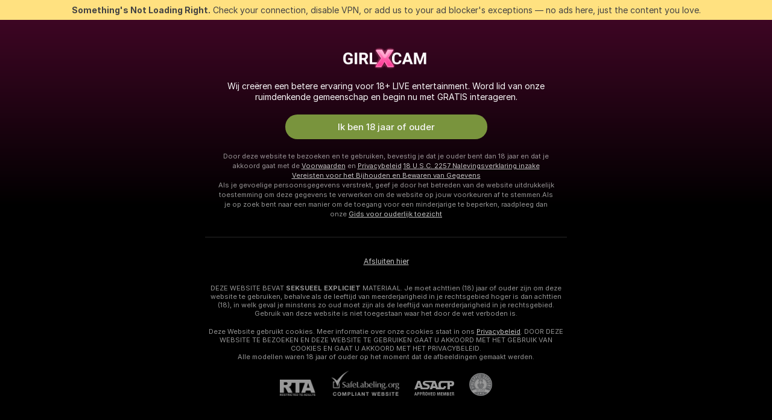

--- FILE ---
content_type: application/javascript; charset=utf-8
request_url: https://assets.striiiipst.com/assets/3766.285b969f998156ad.js
body_size: 20971
content:
"use strict";(self.__LOADABLE_LOADED_CHUNKS__=self.__LOADABLE_LOADED_CHUNKS__||[]).push([["3766"],{32510:function(e,t,a){a.d(t,{R:()=>l,_:()=>n});let n=["privateMessages2","autoTranslatePrivateChats","modelStreamPreviews","invisibleMode","cvSearch","seasonalOffers","spicyEmoji","anonymousTips","customBadge","changeUsername","moderation","technicalSupport"],l=["autoTranslatePrivateChats"]},18201:function(e,t,a){a.d(t,{m:()=>n});let n=(0,a(44838).n7)({resolved:{},chunkName:()=>"PersonalOfferPopupLazy",isReady(e){let t=this.resolve(e);return!0===this.resolved[t]&&!!a.m[t]},importAsync:()=>Promise.resolve().then(a.bind(a,64242)),requireAsync(e){let t=this.resolve(e);return this.resolved[t]=!1,this.importAsync(e).then(e=>(this.resolved[t]=!0,e))},requireSync(e){return a(this.resolve(e))},resolve:()=>64242},{fallback:null})},19309:function(e,t,a){a.d(t,{Z:()=>i});var n=a(27378),l=a(44600),s=a(73733),r=a(53110);let o={changeFacingMode:a(74320).Ql},i=(0,r.$)(null,o)(e=>s.L4.touch?n.createElement("div",{className:"player-toolbox-icon settings",onClick:t=>{t.stopPropagation(),e.changeFacingMode()}},n.createElement("div",{className:"player-toolbox-icon-item settings"},n.createElement(l.Z,{img:"facing-mode"}))):null)},85556:function(e,t,a){a.d(t,{Z:()=>u});var n=a(1013),l=a(27378),s=a(44600),r=a(73733),o=a(53110),i=a(7899);let c={changeBroadcastSettingsVisible:a(74320).UK,toggleFullscreen:i.V9};class m extends l.PureComponent{render(){return r.L4.touch?null:l.createElement("div",{className:"player-toolbox-icon settings",onClick:this.handleChangeBroadcastSettingsClick},l.createElement("div",{className:"player-toolbox-icon-item settings"},l.createElement(s.Z,{img:"settings-2"})))}constructor(...e){super(...e),(0,n._)(this,"handleChangeBroadcastSettingsClick",e=>{let{isBroadcastSettingsVisible:t}=this.props;e.stopPropagation(),this.props.changeBroadcastSettingsVisible(!t),this.props.toggleFullscreen(!1)})}}let u=(0,o.$)(e=>{let{player:{isBroadcastSettingsVisible:t}}=e;return{isBroadcastSettingsVisible:t}},c)(m)},17996:function(e,t,a){a.d(t,{R:()=>s});var n=a(27378),l=a(9061);let s=(0,a(44838).n7)({resolved:{},chunkName:()=>"VideoQualityReportModal",isReady(e){let t=this.resolve(e);return!0===this.resolved[t]&&!!a.m[t]},importAsync:()=>a.e("30137").then(a.bind(a,67837)),requireAsync(e){let t=this.resolve(e);return this.resolved[t]=!1,this.importAsync(e).then(e=>(this.resolved[t]=!0,e))},requireSync(e){return a(this.resolve(e))},resolve:()=>67837},{ssr:!1,fallback:n.createElement(l.c,null)})},16963:function(e,t,a){a.d(t,{P:()=>aN});var n,l=a(27378),s=a(10821),r=a(73733),o=a(69159),i=a(43835),c=a(64872),m=a(10944),u=a(33728),p=a(6110),d=a(7899),h=a(27571),v=a(56231),g=a(97114),_=a(47144),E=a(33301),C=a(95844),b=a(51041);let y=({className:e})=>{let t=(0,c.C)(v.IY);return l.createElement(b.Z,{className:e,goal:t,isPlayerControls:!0})};var f=a(96642),N=a(6158),T=a(24369),A=a(85048),w=a(69431),k=a(96884);let S=({className:e})=>{let{trans:t}=(0,w.QT)(),a=(0,c.C)(g.oC),n=(0,i.T)();return l.createElement(A.ZP,{id:"join-us-btn",style:null,className:(0,o.AK)("player-join-button",e),onClick:()=>{a&&n((0,f.IJ)("SignUp",{action:{backgroundImage:a.avatarUrl,user:(0,k.T$)(a),type:"joinMe"},amplParams:{triggerSource:N.Dt.SIGNUP_VIEW_CAM_JOIN_ME}}))}},t((null==a?void 0:a.broadcastGender)===T.PfP.GROUP?"button.joinUs":"button.joinMe"))},P=({className:e})=>{let t=(0,c.C)(v.Ko);return l.createElement("div",{className:(0,o.AK)("player-live-badge",e,{"player-live-badge--model-fullscreen":t})},"LIVE")};var I=a(29957),R=a(44600);let M=({className:e})=>{let{trans:t}=(0,w.QT)(),a=(0,i.T)(),{onBackgroundClick:n}=(0,I.E)();return l.createElement("div",{className:(0,o.AK)("player-mic-inactive-badge",e),onClick:()=>{a((0,d.gY)(!0)),n()}},l.createElement(R.Z,{img:"volume-off-2",className:"player-mic-inactive-badge__icon"}),t("viewCam.micInactive.badge"))};var L=a(29149),B=a(86961);let Z=()=>{let e=(0,c.C)(L.GJ),t=(0,c.C)(v.Ko);return l.createElement("div",{className:(0,o.AK)("player-viewers-count",{"player-controls-viewers-count--model-fullscreen":t})},l.createElement(B.Z,{messageId:"viewCam.viewersCount",parameters:{viewersCount:e},choiceParameter:"viewersCount"}))};var F=a(74320);let D=({className:e})=>{let{trans:t}=(0,w.QT)(),a=(0,i.T)();return l.createElement("div",{className:(0,o.AK)("player-volume-muted-badge",e),onClick:()=>a((0,F.MN)(!1))},l.createElement(R.Z,{img:"volume-on"}),t("viewCam.soundMuted"))};var O=a(44241),K=a(21130);let U=({className:e})=>{let{trans:t}=(0,w.QT)(),a=(0,i.T)();return l.createElement("div",{className:(0,o.AK)("player-waiting-private",e)},l.createElement(O.Z,{className:"player-waiting-private__loader",size:24}),t("viewCam.waitingForModelAnswer"),l.createElement(A.ZP,{className:"player-waiting-private__button",onClick:()=>a((0,K.sA)("buttonClickHandler")),size:"medium"},t("button.cancel")))};var V=a(74510);let x=({className:e})=>{let t=(0,c.C)(v.Vd);return l.createElement(V.v,{className:(0,o.AK)("fullscreen-chat-actions-button",e,{"fullscreen-chat-actions-button--private":t}),innerClassName:"fullscreen-chat-actions-button__inner"})};var H=a(54487),$=a(21857),G=a(25809),q=a(38545),W=a(66489),Y=a(94962),Q=a(15976),z=a(74055);let X=()=>{let{trans:e}=(0,w.QT)(),t=(0,i.T)(),a=(0,c.C)(v.OA),n=(0,c.C)(Q.vE),s=(0,Y.Z3)(),o=(0,c.C)(v.ti),m=(0,c.C)(v.oh),{start:u}=(0,z.V)();if(!a)return null;let{actual:p,discounted:d,type:h}=(0,H.oB)(a,n,o);return l.createElement(G.ZP,{size:"medium",style:"gold-outline-ds",onClick:()=>{u("PrivateShowButton"),s.emit("button:Click private modal",{modelUsername:a.username}),t((0,$.d2)(r.FO.VIEWCAM_START_PRIVATE,{modelId:a.id}))},className:"fullscreen-private-button"},h&&l.createElement(W.V,{tier:m,type:h}),l.createElement("span",{className:"media-after-l-hidden"},e("button.startPrivateShort")),l.createElement("span",{className:"media-up-to-m-hidden"},e("button.privateShow")),d&&l.createElement("span",{className:"fullscreen-private-button__private-btn-price"},p&&l.createElement(q.Z,{className:"fullscreen-private-button__private-btn-actual-price"},p),"\xa0",l.createElement("span",{className:"btn-gold-outline-ds__accent-text"},e("tokensShort",{amount:d}))))};var j=a(65191),J=a(89934),ee=a(60046);let et=()=>{let{trans:e}=(0,w.QT)(),t=(0,i.T)(),a=(0,j.q)(),n=(0,c.C)(v.Hn),m=(0,c.C)(g.yc),{isLayoutMoreThanL:p}=(0,u.do)("isLayoutMoreThanL"),{start:h}=(0,z.V)(),_=()=>{if(m)t((0,d.ED)(null));else{h("SendTipButton"),t((0,s.fO)());let e=a.getState(),n=(0,g.oC)(e);t((0,$.d2)(r.FO.VIEWCAM_SEND_PRIVATE_TIP,{modelId:null==n?void 0:n.id,model:n,source:T.buX.FULLSCREEN,additionalParam:{amplitudeEventProps:{prodType:T.Hrc.TIP,prodSubtype:T.buX.FULLSCREEN}}}))}};return(0,J.a)("KeyT",()=>{t((0,$.UQ)(!0)),_()}),l.createElement(A.ZP,{className:(0,o.AK)("fullscreen-private-tip-button",{"fullscreen-private-tip-button--spy":n,"fullscreen-private-tip-button--full":!n&&p,"fullscreen-private-tip-button--icon":!n&&!p,"fullscreen-private-tip-button--active":m}),onClick:_,style:n||p?"gold-ds":null,size:"medium"},n||p?e(n?"button.sendPrivateTip":"button.sendPrivateTipShort"):l.createElement(R.Z,{img:"private-tip",size:22}),l.createElement(ee.f,null))};var ea=a(94095),en=a(77483),el=a(41328);let es=({className:e})=>{let{trans:t}=(0,w.QT)(),a=(0,c.C)(el.rt),n=(0,c.C)(v.OV),s=(0,c.C)(v.wp),m=(0,i.T)();return l.createElement(ea.mI,{className:(0,o.AK)("fullscreen-stop-private-button",e),onClick:()=>{if(a){m((0,en.az)({reason:"playerPanelStopConnection",initiator:"user"})),m((0,d.V9)(!1));return}m((0,$.d2)(s?r.FO.VIEWCAM_STOP_PRIVATE:r.FO.VIEWCAM_STOP_P2P,{modelId:null==n?void 0:n.id}))}},l.createElement("span",{className:"fullscreen-stop-private-button__text"},t("button.endPrivate")),l.createElement("span",{className:"fullscreen-stop-private-button__short-text"},t("button.endShort")),l.createElement(R.Z,{className:"fullscreen-stop-private-button__icon",img:"stop",size:14}))};var er=a(27577),eo=a(60334);let ei=({className:e})=>{let{trans:t}=(0,w.QT)(),a=(0,i.T)(),n=(0,c.C)(g.oC);return l.createElement(A.ZP,{className:(0,o.AK)("fullscreen-stop-spy-button",e),size:"medium",style:"end-broadcasting",onClick:()=>{eo.Z.send(er.L.STOP_SPY),a((0,$.d2)(r.FO.VIEWCAM_STOP_SPY,{modelId:null==n?void 0:n.id,model:n}))}},t("button.endSpy"))},ec=({className:e})=>{let{trans:t}=(0,w.QT)(),a=(0,i.T)(),n=(0,j.q)(),{start:s}=(0,z.V)(),c=()=>{s("SendTipButton");let e=n.getState(),t=(0,g.oC)(e);a((0,$.d2)(r.FO.VIEWCAM_SEND_FULLSCREEN_TIP,{modelId:null==t?void 0:t.id,model:t,source:T.buX.FULLSCREEN,additionalParam:{amplitudeEventProps:{prodType:T.Hrc.TIP,prodSubtype:T.buX.FULLSCREEN}}}))};return(0,J.a)("KeyT",()=>{a((0,$.UQ)(!0)),c()}),l.createElement(A.ZP,{className:e,size:"medium",style:"apply-2-ds",onClick:c},l.createElement(ee.f,null),l.createElement("span",{className:(0,o.AK)("fullscreen-tip-button__text")},t("button.sendTip")))};var em=a(1013),eu=a(75828),ep=a(81964);let ed=ep.P.create(({onClose:e})=>{let{trans:t}=(0,w.QT)(),a=(0,i.T)();return l.createElement(eu.Z,{className:"air-play-connecting-modal-wrapper",shouldPreventCloseByClickOutside:!0,shouldHideCloseIcon:!0},l.createElement("div",{className:"air-play-connecting-modal"},l.createElement(R.Z,{img:"airplay",size:40}),l.createElement("span",null,t("viewCam.airPlay.connected")),l.createElement(G.ZP,{onClick:()=>{a((0,d.$5)("")),e()},style:"default-filled"},t("viewCam.airPlay.disconnect"))))});var eh=a(2502),ev=a(75303),eg=a(53110),e_=a(12818),eE=a(25541),eC=a(6505),eb=a(19221);let ey=({className:e,iconClassName:t,icon:a,children:n,badgeIcon:s,innerRef:r,...i})=>{let m=(0,c.C)(v.Ko);return l.createElement(A.ZP,{innerRef:r,type:"button",className:(0,o.AK)("player-top-button",e,{"player-top-button--model-fullscreen":m}),style:null,overflowVisible:!0,...i},s&&l.createElement(R.Z,{className:"player-top-button__badge-icon",img:s}),l.createElement(R.Z,{className:(0,o.AK)("player-top-button__icon",t),img:a}),n)},ef=r.L4.iOS&&(0,ev.C5)()&&window.WebKitPlaybackTargetAvailabilityEvent&&"function"==typeof eC.Z.getVideoElement().webkitShowPlaybackTargetPicker,eN=!1;class eT extends l.Component{componentDidMount(){ef&&(this.checkAirPlayAvailability(),eC.Z.addEventListenerChangePlaybackTarget(this.onChangeWirelessTarget))}componentWillUnmount(){if(ef){var e;null==(e=this.video)||e.removeEventListener("webkitplaybacktargetavailabilitychanged",this.onChangeAvailability),eC.Z.removeEventListenerChangePlaybackTarget()}}render(){let{isCam2Cam:e,className:t}=this.props;return!eN||e?null:l.createElement(ey,{className:(0,o.AK)("player-controls-air-play-button",t),onClick:this.airPlayClickHandler,icon:"airplay"})}constructor(e){super(e),(0,em._)(this,"video",void 0),(0,em._)(this,"timerUpdatePlayerType",void 0),(0,em._)(this,"checkAirPlayAvailability",()=>{let{checkAirPlayVideoUrl:e}=this.props;this.video=document.createElement("video"),this.video.src=e,this.video.addEventListener("webkitplaybacktargetavailabilitychanged",this.onChangeAvailability)}),(0,em._)(this,"onChangeWirelessTarget",e=>{if(e.target.webkitCurrentPlaybackTargetIsWireless)this.setState({isBroadcasting:!0,startCastingTime:new Date}),ep.P.remove(ed),this.props.emitUiEvent(r.Q7.AIR_PLAY_BROADCAST_STARTED),this.props.airPlayRequested(!0),this.props.airPlayStart(),this.timerUpdatePlayerType&&clearTimeout(this.timerUpdatePlayerType);else{let e=(0,eh.og)(new Date,this.state.startCastingTime,eh.$v.seconds);this.setState({isBroadcasting:!1}),ep.P.remove(ed),this.props.emitUiEvent(r.Q7.AIR_PLAY_BROADCAST_FINISHED,{duration:e}),this.props.airPlayFinish(),this.timerUpdatePlayerType=setTimeout(()=>{if(this.timerUpdatePlayerType){let{prevStreamResolution:e}=this.state;this.props.updatePlayerType(""),this.props.updateStreamResolution(e),this.props.airPlayRequested(!1)}},1e4)}}),(0,em._)(this,"onChangeAvailability",e=>{eN="available"===e.availability,this.forceUpdate()}),(0,em._)(this,"airPlayClickHandler",()=>{var e,t;let{airPlayStreamResolution:a,streamResolution:n}=this.props,{isBroadcasting:l}=this.state;this.props.emitButtonEvent(N.a.AIR_PLAY),this.props.airPlayRequested(!0),this.props.updatePlayerType(eE.nf.HLS),null==(e=(t=eC.Z.getVideoElement()).webkitShowPlaybackTargetPicker)||e.call(t),l||(this.setState({prevStreamResolution:n}),this.props.updateStreamResolution(a),ep.P.show(ed,{}))}),this.state={isBroadcasting:!1}}}let eA={emitButtonEvent:$.d2,emitUiEvent:$.gz,updatePlayerType:d.$5,airPlayRequested:d.Nl,airPlayStart:d.eh,airPlayFinish:d.is,updateStreamResolution:K.J0},ew=(0,eg.$)(e=>({checkAirPlayVideoUrl:(0,e_.WA)(e)("cams/features/playerControls/components/elements/topButtons/PlayerAirPlayButton/check-airplay-video.mp4"),isCam2Cam:!!(0,v.UP)(e),streamResolution:(0,eb.Cj)(e),airPlayStreamResolution:(0,eb.TZ)(e)}),eA)(eT),ek=({className:e,onClick:t,isChatEnabled:a})=>{let{trans:n}=(0,w.QT)(),s=(0,c.C)(v.Ko);return l.createElement(ey,{className:(0,o.AK)("player-chat-button",e),iconClassName:(0,o.AK)("player-chat-button__icon",{"player-chat-button__model-fullscreen-enabled-icon":s&&a}),onClick:t,icon:`chat-${a?"enabled":"disabled"}`,title:n(a?"button.turnOffChat":"button.turnOnChat")})};var eS=a(41320),eP=a(17759),eI=a(84932),eR=a(84416);let eM={root:"PlayerHotKeyTooltip#q6",char:"PlayerHotKeyTooltip__char#Wk"},eL={target:`#${eI.y.IDS.PORTAL_CONTAINER_UNDER_HEADER}`},eB=({className:e,keyLabel:t,messageId:a,...n})=>{let{trans:s}=(0,w.QT)();return r.L4.touch?null:l.createElement(eR.wY,{boundaryPadding:4,hasPortal:!0,strategy:"absolute",portalProps:eL,openDelay:100,closeDelay:0,...n},l.createElement(eR.zp,null,l.createElement(eR.DY,{elevation:"0","data-testid":"player-hot-key-tooltip",className:(0,o.AK)(eM.root,e)},l.createElement("span",null,s(a)),l.createElement(eP.I,{className:eM.char,char:t}))))},eZ=({className:e,tooltipClassName:t})=>{let{trans:a}=(0,w.QT)(),n=(0,l.useRef)(null),s=(0,i.T)(),o=(0,c.C)(v.OV),m=(0,c.C)(g.cU),u=(0,c.C)(v.Pd),p=e=>{(0,J.q)(e)||(s((0,$.d2)(r.FO.PLAYER_FULLSCREEN,{model:o})),eS.k.debug("Player fullScreenButtonClickHandler"))};return(0,J.a)("KeyF",p,{shouldPreventEvent:!1}),(0,J.a)("Escape",m?p:void 0),l.createElement(l.Fragment,null,l.createElement(eB,{className:t,target:n,keyLabel:"F",position:m?"left":"top-end",messageId:`${a(m?"button.turnOffFullscreen":"button.turnOnFullscreen")}`,isOpen:!!u&&void 0}),l.createElement(ey,{innerRef:n,className:e,icon:`fullscreen-${m?"off":"on"}`,onClick:p}))};var eF=a(64470),eD=a(94058),eO=a(70141);let eK=l.forwardRef(({isOn:e=!1,onClick:t=eO.Z,className:a},n)=>l.createElement(ey,{innerRef:n,onClick:t,icon:"lightning-2",className:(0,o.AK)("player-low-latency-button",a),iconClassName:"player-low-latency-button__icon",badgeIcon:e?"badge-on":"badge-off"}));eK.displayName="PlayerLowLatencyButton";var eU=a(69994),eV=a(40253),ex=a(60028),eH=a(84005);let e$=({className:e,children:t})=>l.createElement(eR.u,{position:"top",textAlign:"center",maxWidth:250,text:t},l.createElement("span",{className:(0,o.AK)("HelpTooltip__iconWrapper#du",e)},l.createElement(eH.Z,{img:"question",size:16}))),eG={toggleLowLatency:K.sd},eq=(0,eg.$)(e=>({isLowLatencyEnabled:(0,v.de)(e)}),eG)(({isLowLatencyEnabled:e=!1,toggleLowLatency:t=eO.Z,isImbedded:a=!1,className:n})=>{let{trans:s}=(0,w.QT)(),r=(0,eV.Z)(()=>(0,eU.Z)(()=>t("manual"),500,{trailing:!1}));return l.createElement("div",{className:(0,o.AK)("player-low-latency-toggler",n)},l.createElement("label",{className:"player-low-latency-toggler__label"},s("playerSettings.lowLatency.title")),a&&l.createElement(e$,{className:"player-low-latency-toggler__help-tooltip"},s("playerSettings.lowLatency.description")),l.createElement(ex.T,{isChecked:e,onChange:r}))});var eW=a(51477);let eY=({placement:e,onClick:t=eO.Z,target:a})=>{let{trans:n}=(0,w.QT)(),s=(0,c.C)(g.cU);return l.createElement(eW.a,{className:"player-low-latency-dropdown",targetRef:a,placement:e,onClick:t,indentation:10,isForceVisible:!0,isMobileRelative:!1,portalContainerId:s?eE.PE:void 0,legacy:!0},l.createElement("div",{role:"menu",tabIndex:0},l.createElement(eq,{className:"player-low-latency-dropdown__toggler"}),l.createElement("p",{className:"player-low-latency-dropdown__text"},n("playerSettings.lowLatency.description"))))},eQ=(0,eD.H)("isLayoutUpToS")((0,eg.$)(e=>{let{viewCam:{isControlsBlockVisible:t,isFullscreen:a}}=e;return{isControlsBlockVisible:t,isLowLatencyEnabled:(0,v.de)(e),isFullscreen:a}},{})(({isControlsBlockVisible:e,isFullscreen:t,isLayoutUpToS:a,isLowLatencyEnabled:n,className:s})=>{let[o,i,c]=(0,eF.eW)(),m=(0,l.useRef)(null),u=r.L4.iOS&&"landscape"===r.L4.getScreenOrientation();return(0,l.useEffect)(()=>{!e&&o&&i()},[o,e,i]),l.createElement(l.Fragment,null,l.createElement(eK,{isOn:n,onClick:i,ref:m,className:s}),o&&l.createElement(eY,{placement:u||a&&!t?"left":"bottom",onClick:c,target:m}))}));var ez=a(21344);let eX=r.L4.touch,ej=({className:e})=>{let{trans:t}=(0,w.QT)(),a=(0,i.T)(),[n,s]=(0,eF.eW)(),r=(0,c.C)(v.Pd),m=(0,c.C)(g.Ab),u=(0,l.useRef)(null);return(0,l.useEffect)(()=>{if(!r&&n)return void s();r&&m&&!n&&(s(),a((0,d.gY)(!1)))},[r,m,a,n,s]),l.createElement(ey,{className:(0,o.AK)("player-mic-inactive-button",e),innerRef:u,icon:"volume-off-2",onClick:eX?s:void 0},(n||!eX)&&l.createElement(ez.u,{screenGutter:0,isMobileRelative:!1,targetRef:u,placement:"left",isForceVisible:eX},t("viewCam.micInactive.tooltip")))};var eJ=a(92845);let e0=({className:e})=>{let t=(0,i.T)();return l.createElement(eJ.Z,{className:(0,o.AK)("player-next-model-button",e),type:"next-small",onClick:()=>t((0,K.dX)("next")),pageNumber:0})};var e1=a(17996),e4=a(73988);let e2=({className:e})=>{let[t,a]=(0,e4.P)(),{trans:n}=(0,w.QT)();return l.createElement("div",{className:(0,o.AK)("PlayerFloatingToggler#sw",e)},l.createElement("label",{className:"PlayerFloatingToggler__label#rX"},n("playerSettings.floatingPlayer.title")),l.createElement(e$,{className:"PlayerFloatingToggler__help#c2"},n("playerSettings.floatingPlayer.description")),l.createElement(ex.T,{className:"PlayerFloatingToggler__switcher#w3",isChecked:t,onChange:a}))};class e7 extends l.Component{render(){let{isLayoutUpToS:e,isLowLatencyAvailable:t,targetRef:a,playerType:n,resolution:s,resolutionList:i,isFullscreen:c,onClick:m}=this.props,u=r.L4.iOS&&"landscape"===r.L4.getScreenOrientation()||e&&!c?"left":"bottom",p=i&&(n===eE.nf.WEBRTC||n===eE.nf.HLS);return l.createElement(eW.a,{portalContainerId:c?eE.PE:void 0,className:"player-resolution-tooltip",placement:u,indentation:10,isForceVisible:!0,onClick:m,isMobileRelative:!1,targetRef:a,pageTopGutter:"left"!==u||c?void 0:56,legacy:!0},l.createElement("div",{className:"player-resolution-tooltip__header"},this.props.i18n.trans("viewCamSettings.videoQualityHeader"),s.type===T.rdN&&l.createElement("span",{className:"player-resolution-tooltip__auto-resolution"},s.quality)),p&&l.createElement("div",{className:"player-resolution-tooltip__resolutions"},i.map(e=>l.createElement("div",{key:e.name,className:(0,o.AK)("player-resolution-tooltip__button","player-resolution-tooltip__button--resolution",{"player-resolution-tooltip__button--active":s.name===e.name}),"data-resolution":e.name,onClick:this.selectResolution},e.name,e.type===T.pgl&&l.createElement("span",null,` (${this.props.i18n.trans("viewCamSettings.sourceQuality")})`),e.value>=720&&l.createElement(R.Z,{img:"badge-hd-red"})))),l.createElement("div",{className:"player-resolution-tooltip__block"},t&&l.createElement(eq,{className:"player-resolution-tooltip__low-latency",isImbedded:!0}),l.createElement(e2,{className:"player-resolution-tooltip__floating-player"})),l.createElement("div",{className:"player-resolution-tooltip__block"},l.createElement("div",{className:"player-resolution-tooltip__button player-resolution-tooltip__button--report",onClick:this.reportVideoIssues},this.props.i18n.trans("viewCamSettings.reportVideoIssues"))))}constructor(...e){super(...e),(0,em._)(this,"selectResolution",e=>{let{currentTarget:{dataset:{resolution:t}}}=e;t&&(this.props.updateAutoDownScalingResolutionActive(!1),this.props.updateStreamResolution(t))}),(0,em._)(this,"reportVideoIssues",()=>{this.props.toggleFullscreen(!1),ep.P.show(e1.R,{})})}}let e8=(0,w.GV)(e7),e3={toggleFullscreen:d.V9,updateStreamResolution:K.J0,updateAutoDownScalingResolutionActive:F.zI},e5=(0,eD.H)("isLayoutUpToS")((0,eg.$)(e=>{let{viewCam:{isFullscreen:t}}=e;return{resolutionList:(0,eb.jO)(e),isLowLatencyAvailable:(0,v.Em)(e),playerType:(0,eb.Aq)(e),resolution:(0,eb.Cj)(e),isFullscreen:t}},e3)(e8)),e9=({className:e})=>{let{trans:t}=(0,w.QT)(),[a,n,s]=(0,eF.eW)(),r=(0,l.useRef)(null),i=(0,c.C)(v.Pd),m=(0,c.C)(eb.Cj),u=m&&m.value>=720;return(0,l.useEffect)(()=>{a&&!i&&n()},[i,a,n]),l.createElement(l.Fragment,null,l.createElement(ey,{innerRef:r,className:(0,o.AK)("player-resolution",e),title:t("button.videoQuality"),onClick:n,icon:"settings",badgeIcon:u?"badge-hd-red":void 0}),a&&i&&l.createElement(e5,{onClick:s,targetRef:r}))};var e6=a(90329),te=a(15949);let tt=l.forwardRef(({onClick:e,className:t},a)=>{let n=(0,c.C)(v.Ko),s=(0,c.C)(te.f6);return l.createElement(ey,{innerRef:a,className:(0,o.AK)("player-tokens-button",t,{"player-tokens-button--model-fullscreen":n}),icon:"pricing",onClick:e,iconClassName:"player-tokens-button__icon"},l.createElement(e6.G,{className:"player-tokens-button__tokens",amountClassname:"player-tokens-button__tokens-amount",abbreviationClassname:"player-tokens-button__tokens-abbreviation",tokens:s}))});tt.displayName="PlayerTokensButton";var ta=a(48915);let tn=({placement:e,target:t})=>{let{trans:a}=(0,w.QT)(),n=(0,i.T)();return l.createElement(ez.Z,{className:"player-tokens-dropdown",targetRef:t,placement:e,indentation:10,isForceVisible:!0,isMobileRelative:!1},l.createElement("div",{className:"player-tokens-dropdown__button"},l.createElement(A.ZP,{style:"apply-alter",display:"block",onClick:()=>{n((0,$.d2)(r.FO.VIEWCAM_PLAYER_TOKEN_BALANCE))}},a("buyTokens.addTokens"))),l.createElement(ta.f,{source:"tokenBalanceVideoplayer_Btn_Instant",className:"player-tokens-dropdown__refill"}))},tl=({isInteractive:e,className:t})=>{let a=(0,c.C)(v.Pd),[n,s]=(0,eF.eW)(),r=(0,l.useRef)(null);return(0,l.useEffect)(()=>{!a&&n&&s()},[n,a,s]),l.createElement(l.Fragment,null,n&&l.createElement(tn,{placement:"bottom",target:r}),l.createElement(tt,{className:t,onClick:e?s:void 0,ref:r}))};var ts=a(2341),tr=a(43638),to=a(28967);class ti extends l.PureComponent{componentDidMount(){(0,to.H0)(this,window,"mousemove",this.onDrag),(0,to.H0)(this,window,"mouseup",this.onDragEnd)}componentWillUnmount(){(0,to.OM)(this)}render(){let{volume:e}=this.props,t={bottom:`calc(${e}% - 12px)`},a={height:`${e}%`};return l.createElement("div",{className:"player-volume-slider"},l.createElement("div",{className:"player-volume-slider__container",onMouseDown:this.handleClick,ref:this.ref},l.createElement("div",{className:"player-volume-slider__fill",style:a}),l.createElement("div",{className:"player-volume-slider__handle",onMouseDown:this.handleMouseDown,onDrag:e=>e.preventDefault(),onDragStart:e=>e.preventDefault(),style:t})))}constructor(e){super(e),(0,em._)(this,"ref",(0,l.createRef)()),(0,em._)(this,"handleMouseDown",e=>{e.stopPropagation();let{volume:t,onChangeStart:a}=this.props;this.setState({changing:!0,startY:e.pageY,startVolume:t}),a&&a()}),(0,em._)(this,"onDrag",e=>{let{startY:t,changing:a,startVolume:n}=this.state,{onChange:l}=this.props;if(e.stopPropagation(),a&&e.pageY){let a=n+(t-e.pageY);(a=a<0?0:a)>=0&&a<=100&&l(a)}}),(0,em._)(this,"onDragEnd",e=>{e.stopPropagation();let{changing:t}=this.state,{onChangeEnd:a}=this.props;t&&this.setState({changing:!1}),a&&a()}),(0,em._)(this,"handleClick",e=>{let{onChange:t,onChangeStart:a}=this.props,n=this.ref.current.getBoundingClientRect().top,l=e.pageY,s=Math.round(100*Math.abs(l-(n+window.pageYOffset)-80)/80);t(s),this.setState({changing:!0,startY:e.pageY,startVolume:s}),a&&a()}),this.state={changing:!1,startY:0,startVolume:e.volume}}}let tc=(0,l.memo)(({className:e})=>{let{trans:t}=(0,w.QT)(),a=(0,l.useRef)(null),n=(0,c.C)(g.cU),s=(0,c.C)(ts.z),i=(0,c.C)(v.Pd),m=r.L4.desktop&&!r.L4.iPadOS,{isAvailable:u,isMuted:p,volume:d,handleVolumeButtonClick:h,handleVolumeChange:_}=(0,tr.E)(),[E,C]=(0,l.useState)(!1),b=(0,l.useCallback)(()=>C(!0),[]),y=(0,l.useCallback)(()=>C(!1),[]);return((0,J.a)("KeyM",h),(0,J.a)("Shift,ArrowDown",()=>_(d-5)),(0,J.a)("Shift,ArrowUp",()=>_(d+5)),u)?l.createElement("div",{className:(0,o.AK)("player-volume",e,{"player-volume--with-slider":m,"player-volume--changing":E})},l.createElement(eB,{target:a,keyLabel:"M",position:n||s?"left":"top",messageId:`${t(p?"button.turnOnSound":"button.turnOffSound")}`,isOpen:!!i&&void 0}),l.createElement(ey,{innerRef:a,icon:`volume-${p?"on":"off"}`,className:"player-volume__control",onClick:h}),m&&l.createElement(ti,{onChangeStart:b,onChangeEnd:y,onChange:_,volume:d})):null});var tm=a(48036),tu=a(77221),tp=a(75380);let td=({isVisible:e,isControlsBlockVisible:t,isZoomed:a,isInModal:n,isBroadcast:l,isLayoutHeightUpToS:s,isBattleships:o,isSemitransparentFullscreenBattleships:i,isFullscreen:c,isLayoutUpToS:m,windowOrientation:u})=>!!e&&!!t&&!a&&!n&&!l&&(c?"landscape"===u&&r.L4.iOS||"landscape"===u&&s||o&&i:m&&"portrait"===u),th=(e,t=!0,a=!1)=>(0,o.AK)("player-controls-layers__layer",{[`player-controls-layers__layer--${e}`]:e,"player-controls-layers__layer--hidden":!t,"player-controls-layers__layer--semitransparent":a}),tv=({className:e,isBroadcast:t})=>{let{mode:a}=(0,tp.Gj)(),{isLayoutUpToS:n,windowOrientation:s,isSemitransparentFullscreenBattleships:r,isLayoutHeightUpToS:i}=(0,u.do)("isLayoutUpToS","windowOrientation","isSemitransparentFullscreenBattleships","isLayoutHeightUpToS"),m=(0,c.C)(v.Pd),p=(0,c.C)(g.cU),{onBackgroundClick:d}=(0,I.E)(),h=(0,c.C)(tu.ow);return l.createElement("div",{onClick:d,className:(0,o.AK)("player-controls-layers",e,{"player-controls-layers--hidden":"floating"===a})},l.createElement("div",{className:th("toggle")}),h&&l.createElement(tm.b,{getClassName:({isZoomed:e,isInModal:a,isVisible:l,isBattleships:o})=>{let c=e&&"plugin-zoomed"||a&&"plugin-in-modal"||"plugin",u=td({isVisible:l,isZoomed:e,isInModal:a,isBattleships:o,isControlsBlockVisible:m,isFullscreen:p,isBroadcast:t,isLayoutHeightUpToS:i,isSemitransparentFullscreenBattleships:r,isLayoutUpToS:n,windowOrientation:s});return th(c,l,u)}}))},tg=({className:e,isShade:t,isMainLayerForceVisible:a,mainLayer:n,alternateLayer:s,permanentLayer:r})=>{let i=(0,c.C)(v.Pd),m=t&&!!n&&i;return l.createElement("div",{className:(0,o.AK)("player-controls-layers",e)},t&&l.createElement("div",{className:th("shade",m)}),n&&l.createElement("div",{className:th("main-controls",a||i)},n),s&&l.createElement("div",{className:th("alternate-controls",!i)},s),r&&l.createElement("div",{className:th("permanent-controls")},r))};var t_=a(18201),tE=a(15727),tC=a(53570),tb=a(58182),ty=a(79760);let tf=e=>{let t=(0,v.OA)(e),a=(0,h.yY)(e);return!!(t&&(t.doPrivate||t.doP2p)&&!(0,v.u_)(e)&&a===T.FOg.STATUS_PUBLIC)},tN=e=>!(0,v.uq)(e)||(0,v.u8)(e),tT=e=>(0,v.uq)(e)&&(!(0,v.Hn)(e)||(0,ty.MLn)(e))&&!(0,v.u8)(e),tA=e=>(0,v.Hn)(e)&&(0,ty.MLn)(e),tw=e=>(0,v.wp)(e)&&!(0,v.Hn)(e)&&(0,v.RR)(e),tk=({className:e})=>{let t=(0,c.C)(tb.ly),a=(0,c.C)(tf),n=(0,c.C)(tN),s=(0,c.C)(tT),r=(0,c.C)(v.HA),i=(0,c.C)(tA),m=(0,c.C)(v.UP),u=(0,c.C)(tw),p=(0,c.C)(v.cJ),d=(0,c.C)(Q.Zn);return t?null:l.createElement("div",{className:(0,o.AK)("fullscreen-bottom-controls",e)},l.createElement("div",{className:"fullscreen-bottom-controls__bubble fullscreen-bottom-controls__bubble--left"},r&&l.createElement(es,null),i&&l.createElement(ei,null),m&&l.createElement(tC.Z,{isFullscreen:!0}),u&&l.createElement(tE.Y,{className:"fullscreen-bottom-controls__upgrade-private"})),!p&&l.createElement("div",{className:"fullscreen-bottom-controls__bubble fullscreen-bottom-controls__bubble--right"},a&&l.createElement(X,null),n&&l.createElement(ec,{className:"fullscreen-bottom-controls__tip-btn"}),s&&l.createElement(et,{className:"fullscreen-bottom-controls__tip-btn"}),l.createElement(x,{className:"fullscreen-bottom-controls__chat-actions-btn"})),d&&l.createElement(t_.m,null))},tS=({className:e})=>{let t=(0,c.C)(v.HA);return l.createElement("div",{className:(0,o.AK)("fullscreen-bottom-controls",e)},l.createElement("div",{className:"fullscreen-bottom-controls__bubble fullscreen-bottom-controls__bubble--left"},t&&l.createElement(es,null)))},tP=({isBroadcast:e,...t})=>e?l.createElement(tS,t):l.createElement(tk,t);var tI=a(64606),tR=a(29697),tM=a(44810),tL=a(95557),tB=a(50581),tZ=a(32510),tF=a(69893),tD=a(89645),tO=a(3931);class tK extends l.Component{renderAnonymousTipBecomeUltimateTooltip(){let{windowHeight:e,isEnabled:t,currentUser:a}=this.props,{tooltipId:n}=this.state,s=e<540;return t||(null==a?void 0:a.isUltimate)?null:l.createElement(ez.Z,{renderCloseBtn:()=>l.createElement(R.Z,{img:"close-2"}),className:"anonymous-tip-switcher-tooltip",isMobileRelative:!1,targetId:n,placement:"top",showDelay:250,onRequestVisibleChange:this.handleToggleDisabledTooltip,triggerOnClick:!0},l.createElement("div",{className:(0,o.AK)("anonymous-tip-switcher-tooltip-container",{compact:s})},l.createElement("div",{className:"anonymous-tip-switcher-tooltip-header"},this.props.i18n.trans("sendTip.anonTooltipHeader")),l.createElement("div",{className:"anonymous-tip-switcher-tooltip-subheader"},l.createElement(B.Z,{messageId:"sendTip.anonTooltipSubheaderUltimate",elements:{span:l.createElement("span",{className:(0,o.AK)({hidden:s})})}})),!s&&l.createElement("ul",{className:"anonymous-tip-switcher-tooltip-list"},tZ._.map(e=>l.createElement("li",{key:e},l.createElement(B.Z,{messageId:`userLevels.features.${e}`,parameters:{cvSearchBrandingName:tD.R}})))),l.createElement("div",{className:"anonymous-tip-switcher-tooltip-controls"},l.createElement(tO.z,{type:"button",variant:"ultimate",size:"400",isFullWidth:!0,onClick:this.makeMeUltimate},this.props.i18n.trans("userLevels.goUltimate")))))}renderEnableTooltip(e){let{isEnabled:t,isLinkInvisModeWithAnonTipEnabled:a,i18n:n}=this.props,{tooltipId:s,disableTooltip:o}=this.state;return r.L4.touch?null:a?l.createElement(eR.u,{isDisabled:o,text:n.trans("sendTip.anonTooltipHeader"),textAlign:"center"},e):l.createElement(l.Fragment,null,e,!t&&l.createElement(ez.Z,{placement:"bottom",targetId:s,isMobileRelative:!1,showDelay:1e3},this.props.i18n.trans("sendTip.anonTipTooltipOff")))}render(){let{isEnabled:e}=this.props,{switcherState:t,tooltipId:a}=this.state;return l.createElement(l.Fragment,null,this.renderEnableTooltip(l.createElement("div",{id:a,className:"anonymous-tip-switcher",onClick:e=>e.stopPropagation()},l.createElement(tF.Z,{onChange:this.handleToggleAnonymous,className:t,isChecked:e,switcherIcon:"incognito",size:"large",theme:"mixed-light"}))),this.renderAnonymousTipBecomeUltimateTooltip())}constructor(e){super(e),(0,em._)(this,"handleToggleAnonymous",()=>{let{modelId:e,isEnabled:t,currentUser:a}=this.props;(null==a?void 0:a.isUltimate)&&e?this.props.setAnonymousTipsState(e,!t):(this.setState({switcherState:"on"}),setTimeout(()=>{this.setState({switcherState:""})},250))}),(0,em._)(this,"makeMeUltimate",()=>{this.props.showSubscriptionPackage(r.FO.VIEWCAM_SEND_ANON_TIP_ULTIMATE)}),(0,em._)(this,"handleToggleDisabledTooltip",()=>{this.setState(e=>({disableTooltip:!e.disableTooltip}))}),this.state={switcherState:"",tooltipId:"anonymous-tip-switcher",disableTooltip:!1}}}let tU=(0,w.GV)(tK),tV={showSubscriptionPackage:tB._,setAnonymousTipsState:d.bH},tx=(0,eD.H)("windowHeight")((0,eg.$)(e=>({isEnabled:(0,v.cL)(e),isLinkInvisModeWithAnonTipEnabled:(0,ty.Z_L)(e),currentUser:(0,tL.ts)(e),modelId:(0,h.D_)(e)}),tV,null,{forwardRef:!0})(tU));var tH=a(88361),t$=a(66536),tG=a(55182),tq=a(68462),tW=a(23301),tY=a(70585),tQ=a(31961),tz=a(1209),tX=a(95953),tj=a(73027),tJ=a(89245),t0=a(98220),t1=a(31568);let t4=({onClose:e})=>((0,J.a)("Escape",t=>{t.stopImmediatePropagation(),e()}),null),t2=({isEpicGoal:e,isTimeline:t,message:a,i18n:{trans:n}})=>t?n("sendTip.feed"):a&&e?n("sendTip.epicGoalComment",{goal:a}):a,t7={emitButtonEvent:$.d2,saveTipAmount:$.FZ,addTipAnimation:$.CJ,setIsNeedToFocusTipCustomAmountInFullscreen:$.UQ,addTokenTransaction:tz.B.actions.add},t8=e=>e===T.buX.TIP_MENU||e===T.buX.TIP_MENU_TEASING;class t3 extends(n=l.Component){componentDidUpdate(e){this.updateTipAmount(e),this.updateTipMessage(e),this.updateCustomAmountView(),this.updateHasEnoughTokens()}updateHasEnoughTokens(){let{availableTokens:e,tipAmount:t}=this.props,{hasEnoughTokens:a,isCustomSelected:n,customAmount:l}=this.state,s=n?e>=l:e>=t;s!==a&&this.setState({hasEnoughTokens:s})}updateTipMessage(e){let{message:t,source:a}=this.props;t8(a)&&t&&t!==e.message&&t!==this.state.message&&this.setState({message:t})}updateCustomAmountView(){let{isNeedToFocusTipCustomAmountInFullscreen:e}=this.props;e&&(this.setState({isCustomSelected:!0}),this.props.setIsNeedToFocusTipCustomAmountInFullscreen(!1))}updateTipAmount(e){let{tokenPackages:t,tipAmount:a,source:n}=this.props;t8(n)&&a!==e.tipAmount&&(t.includes(a)?(a!==this.state.amount&&this.setState({amount:a,isPreferredValuesChanged:!1}),this.setState({isCustomSelected:!1})):(a!==this.state.customAmount&&this.setState({customAmount:a,isPreferredValuesChanged:!1}),this.setState({isCustomSelected:!0})))}getInitialState(e){let{availableTokens:t,message:a,source:n,tipAmount:l,tokenPackages:s,isNeedToFocusTipCustomAmountInFullscreen:r}=e,o=!s.includes(l)||r;return{amount:l,customAmount:o?l:0,hasEnoughTokens:t>=l,isCommentVisible:[T.buX.TIP_MENU,T.buX.TIP_MENU_TEASING,T.buX.EPIC_GOAL,T.buX.TIMELINE].includes(n),isCustomSelected:o,isPrivateComment:!1,isPreferredValuesChanged:!1,isMessageChanged:!1,message:a}}scrollToSelectedAmount(){var e;null==(e=this.selectedAmountRef)||e.scrollIntoView({behavior:"smooth"})}componentDidMount(){this.scrollToSelectedAmount(),this.state.isCustomSelected&&r.L4.nonTouch&&this.focusCustomAmountInput(),(0,to.H0)(this,document,"keydown",this.handleDocumentKeydown)}componentWillUnmount(){(0,to.OM)(this)}renderCommentTypeDropdown(){let{isPrivateComment:e}=this.state,t=e?this.props.i18n.trans("sendTip.visibleForModel"):this.props.i18n.trans("sendTip.visibleForAll");return l.createElement("div",{className:"comment-type-select",onClick:this.handleCommentTypeClick},r.L4.isMobile?l.createElement(l.Fragment,null,l.createElement(R.Z,{img:e?"spy-off":"spy-on"}),e?this.props.i18n.trans("sendTip.private"):this.props.i18n.trans("sendTip.public")):t)}renderCommentAndSubmit(){let{isPrivateTip:e,isAnonymous:t,source:a,isPortraitOrientation:n}=this.props,{amount:s,customAmount:r,hasEnoughTokens:i,isCommentVisible:c,isCustomSelected:m,isPreferredValuesChanged:u,isMessageChanged:p,message:d}=this.state,h=!e&&!!d,v=t8(a)&&!u,g=a===T.buX.EPIC_GOAL&&!p,_=a===T.buX.TIMELINE,E=v||g||e||(m?r:s)>=10,C=t2({isEpicGoal:g,isTimeline:_&&!p,message:d,i18n:this.props.i18n});return l.createElement(tR.Z,{classNames:"fade-transition",timeout:tW.y,key:"comments-wrapper",exit:!1},l.createElement("div",null,l.createElement("div",{className:(0,o.AK)("comments-wrapper",{visible:c||n})},l.createElement(tM.Z,{className:"comments-transition-wrapper"},E?l.createElement(tR.Z,{classNames:"fade-transition",timeout:tW.y,key:"comments-allowed",exit:!1},l.createElement("div",{className:"comments",ref:this.setTipMessageContainerRef},v&&l.createElement(R.Z,{img:"chat-actions"}),g&&l.createElement(R.Z,{img:"flag-simple"}),_&&l.createElement(R.Z,{img:"feed"}),l.createElement(t$.Z,{className:(0,o.AK)("input-comment",{"has-comment":h,"with-icon":v||g||_}),value:C,onChange:this.handleCommentChange,placeholder:this.props.i18n.trans("sendTip.tokensMessage"),ref:this.setTipMessageRef,maxLength:T.TnL,theme:e?"gold":"default"}),h&&this.renderCommentTypeDropdown())):l.createElement(tR.Z,{classNames:"fade-transition",timeout:tW.y,key:"comments-not-allowed",exit:!1},l.createElement("div",{className:"comments comments-not-allowed"},l.createElement(R.Z,{img:"lock-ds"}),l.createElement(t$.Z,{className:(0,o.AK)("input-comment",{"has-comment":h,"with-icon":!0}),placeholder:this.props.i18n.trans("sendTip.messageAvailable"),theme:e?"gold":"default",disabled:!0}))))),l.createElement("div",{className:(0,o.AK)("send-tip-controls",{public:!e})},!e&&l.createElement(tx,null),l.createElement("div",{className:(0,o.AK)("toggle-comment",{active:c||!n,"has-comment":E&&!!d}),onClick:this.handleToggleCommentClick},l.createElement(R.Z,{img:"chat-3",size:20})),l.createElement("div",{className:"buy-tokens-button-wrapper"},l.createElement(G.ZP,{className:(0,o.AK)("buy-tokens",{anonymous:t}),style:"apply",size:"large",disabled:!(s||r>0)||!i,onClick:this.handleSendTip},this.renderButtonText()),this.renderSendTipButtonLabel()))))}renderNeedMoreTokens(){let{modelStatus:e}=this.props;return l.createElement(tR.Z,{classNames:"fade-transition",timeout:tW.y,key:"need-more-tokens",exit:!1},l.createElement(tX.E,{onBuyTokens:this.handleBuyTokens,tipAmount:this.props.tipAmount,source:"private"===e||"virtualPrivate"===e?"private_Show_TipDialog":"p2p"===e||"p2pVoice"===e?"exclusive_Private_Show_TipDialog":"ViewCam_TipDialog"}))}render(){let{className:e,isPrivateTip:t,tokenPackages:a,triggerSource:n,user:s}=this.props,{customAmount:r,hasEnoughTokens:i,isCustomSelected:c}=this.state;return l.createElement("div",{className:(0,o.AK)("send-tip-form compact fullscreen",e,{private:t})},s&&l.createElement(tQ.a,{source:n,modelId:s.id}),this.renderCloseButton(),l.createElement("div",{className:"choices"},a.map(this.renderOption),l.createElement("div",{className:(0,o.AK)("radio-wrapper",{checked:c}),onClick:this.handleSelectCustomAmount,ref:this.setSelectedAmountRef(c)},!c&&l.createElement(tG.Z,{checked:c,className:"radio-container",name:"sendTip",onChange:this.handleSelectCustomAmount,size:"medium",theme:t?"gold":"default",value:0},this.props.i18n.trans("sendTip.customAmountCompact")),c&&l.createElement("div",{className:"description"},l.createElement(t$.Z,{className:"input-tokens",id:"customTokens",inputMode:"numeric",min:"0",step:"1",ref:this.setCustomTokensRef,onFocus:this.handleSelectCustomAmount,onChange:this.handleCustomAmountChange,onInput:this.handleCustomAmountInput,type:"number",value:r||"",theme:t?"gold":"default"})))),l.createElement(tM.Z,null,this.props.isRefillSucceededOrLoading||!i?this.renderNeedMoreTokens():this.renderCommentAndSubmit()))}constructor(e){super(e),(0,em._)(this,"selectedAmountRef",null),(0,em._)(this,"tipMessageContainerRef",null),(0,em._)(this,"tipMessageRef",null),(0,em._)(this,"customTokensRef",null),(0,em._)(this,"getTipType",()=>{let{isPrivateTip:e}=this.props;return e?r.FO.SEND_PRIVATE_TIP_MODAL_SEND:r.FO.SEND_ONLINE_TIP_MODAL_SEND}),(0,em._)(this,"scrollToTipMessage",()=>{setTimeout(()=>{var e;return null==(e=this.tipMessageContainerRef)?void 0:e.scrollIntoView({behavior:"smooth"})},0)}),(0,em._)(this,"focusCustomAmountInput",()=>{if(!this.customTokensRef)return;this.customTokensRef.focus();let{value:e}=this.customTokensRef;this.customTokensRef.value="",this.customTokensRef.value=e}),(0,em._)(this,"focusTipMessageInput",()=>{let{tipMessageRef:e}=this;e&&(e.focus(),this.scrollToTipMessage())}),(0,em._)(this,"setPredefinedTipAmount",e=>{let{availableTokens:t}=this.props;this.props.saveTipAmount(e),this.setState({amount:e,isCustomSelected:!1,isPreferredValuesChanged:!0,hasEnoughTokens:t>=e})}),(0,em._)(this,"handleSelectCustomAmount",e=>{let{id:t}=e.target,{availableTokens:a}=this.props,{customAmount:n,isCustomSelected:l}=this.state;l||this.setState({amount:0,isCustomSelected:!0,hasEnoughTokens:a>=n},()=>{"customTokens"!==t&&this.focusCustomAmountInput()})}),(0,em._)(this,"handleTipAmountChange",e=>{let t=parseInt(e.target.value,10)||0;this.setPredefinedTipAmount(t)}),(0,em._)(this,"handleCustomAmountChange",e=>{let{availableTokens:t}=this.props,a=parseInt(e.target.value,10)||0;a<0&&(a=0),this.props.saveTipAmount(a),this.setState({customAmount:a,hasEnoughTokens:a<=t,isPreferredValuesChanged:!0})}),(0,em._)(this,"handleCustomAmountInput",e=>{let{currentTarget:t}=e;t.checkValidity()||(e.preventDefault(),e.stopPropagation(),t.value=`${this.state.customAmount||""}`)}),(0,em._)(this,"handleCommentChange",e=>{let t=e.target.value;this.setState({message:t.length>T.TnL?t.substr(0,T.TnL):t,isPreferredValuesChanged:!0,isMessageChanged:!0})}),(0,em._)(this,"handleCommentTypeClick",()=>{let{isPrivateComment:e}=this.state;this.setState({isPrivateComment:!e})}),(0,em._)(this,"handleDocumentKeydown",e=>{let{hasEnoughTokens:t}=this.state,{keyCode:a}=e;a===r.nx.enter&&t&&this.handleSendTip()}),(0,em._)(this,"handleBuyTokens",()=>{let{user:e}=this.props;this.props.emitButtonEvent(r.FO.VIEWCAM_SEND_TIP_BUY_TOKENS,{model:e})}),(0,em._)(this,"handleSendTip",e=>{var t,a;if(null==e||e.stopPropagation(),!this.props.user)return;this.props.addTokenTransaction("SendTipForm");let{amount:n,customAmount:l,isCustomSelected:s,message:r,isPrivateComment:o,isPreferredValuesChanged:i,isMessageChanged:c}=this.state,{amplitudeEventProps:m,isAnonymous:u,user:p,source:d,modelEventId:h,shouldScrollToChat:v,lovenseTipperKeys:g,modelBase:_,modelExtra:E}=this.props,C=s?l:n,b=this.getTipType(),y={isPredefinedTip:!s,amplitudeEventProps:m,source:d,message:r,modelInfo:{id:p.id,username:p.username,isLive:p.id===(null==_?void 0:_.id)?_.isLive:void 0,isOnline:p.id===(null==E?void 0:E.id)?E.isOnline:void 0,status:p.id===(null==_?void 0:_.id)?_.status:void 0},modelId:p.id,modelEventId:h,tipsAmount:C,isAnonymous:u,isPrivate:o,shouldScrollToChat:v,tipperKey:null==g?void 0:g.tipperKey,modelUsername:p.username};(t8(d)&&i||d===T.buX.EPIC_GOAL&&c)&&(y=(0,tI.Z)(y,["source","amplitudeEventProps"])),this.props.isSendTipAnimationEnabled&&this.props.addTipAnimation(C),this.props.emitButtonEvent(b,y),null==(t=(a=this.props).closeForm)||t.call(a)}),(0,em._)(this,"handleToggleCommentClick",()=>{let{isCommentVisible:e}=this.state;this.setState({isCommentVisible:!e},this.focusTipMessageInput)}),(0,em._)(this,"setSelectedAmountRef",e=>t=>{e&&(this.selectedAmountRef=t)}),(0,em._)(this,"setTipMessageContainerRef",e=>{this.tipMessageContainerRef=e}),(0,em._)(this,"setTipMessageRef",e=>{this.tipMessageRef=e}),(0,em._)(this,"setCustomTokensRef",e=>{this.customTokensRef=e}),(0,em._)(this,"renderCloseButton",()=>{let{closeForm:e}=this.props;return l.createElement(l.Fragment,null,l.createElement("div",{className:"close--fullscreen",onClick:e},l.createElement(R.Z,{img:"close-3"})),e&&l.createElement(t4,{onClose:e}))}),(0,em._)(this,"renderOption",e=>{let{isPrivateTip:t}=this.props,{amount:a,isCustomSelected:n}=this.state,s=!n&&a===e;return l.createElement("div",{className:(0,o.AK)("radio-wrapper",{checked:s}),key:e,onClick:()=>this.setPredefinedTipAmount(e),ref:this.setSelectedAmountRef(s)},l.createElement(tG.Z,{checked:s,className:"radio-container",name:"sendTip",onChange:this.handleTipAmountChange,size:"medium",theme:t?"gold":"default",value:e},l.createElement("strong",null,e)," ",this.props.i18n.trans("sendTip.tokens")))}),(0,em._)(this,"renderButtonText",()=>{let{isAnonymous:e,isLinkInvisModeWithAnonTipEnabled:t}=this.props,{amount:a,customAmount:n,isCustomSelected:l,message:s}=this.state,r=l?n:a,o=(0,t0.X)({hasComment:!!s,comment:s,amount:r}),i=(0,t0.h)({tipAmount:r,isTipAnonymous:e,isWithComment:o,isLinkInvisModeWithAnonTipEnabled:t});return this.props.i18n.trans(i,{amount:(0,tq.ER)(r)})}),(0,em._)(this,"renderSendTipButtonLabel",()=>{let{isAnonymous:e,isPrivateTip:t,isLinkInvisModeWithAnonTipEnabled:a}=this.props;return t?l.createElement("span",{className:"send-tip-button-label"},this.props.i18n.trans("sendTip.privateTip")):!e||a?null:l.createElement("span",{className:"send-tip-button-label"},this.props.i18n.trans("sendTip.anonymousTip"))}),this.state=this.getInitialState(e)}}(0,em._)(t3,"defaultProps",{isRefillSucceededOrLoading:!1,isPrivateTip:!1,message:""});let t5=(0,w.GV)(t3),t9=(0,tj.ho)(4)((0,eg.$)((e,t)=>{let{ui:{tipAmount:a,windowOrientation:n,isNeedToFocusTipCustomAmountInFullscreen:l}}=e;return{availableTokens:(0,t1.KG)(e),tipAmount:a||t.tokenPackages[0],isLoggedIn:(0,tL.M7)(e),isAnonymous:(0,v.cL)(e),isPortraitOrientation:"portrait"===n,modelStatus:(0,v.z7)(e),lovenseTipperKeys:(0,tH._y)(e),isSendTipAnimationEnabled:(0,tY.mx)(e),isLinkInvisModeWithAnonTipEnabled:(0,ty.Z_L)(e),modelBase:(0,h.ux)(e),modelExtra:(0,g.oC)(e),isNeedToFocusTipCustomAmountInFullscreen:l}},t7)((e=>{let t=t=>{let a=(0,tj.gh)(),n=(0,c.C)(tJ.YU);return l.createElement(e,{...t,isRefillSucceededOrLoading:a||n})};return t.displayName=e.displayName,t})(t5)));var t6=a(42080),ae=a(3652),at=a(12136);class aa extends l.Component{componentDidMount(){this.componentDidRender()}componentDidUpdate(){this.componentDidRender()}componentDidRender(){this.props.privateStartedAt&&!this.timerIntervalId?this.timerIntervalId=setInterval(()=>{if(this.timerRef){let e=this.getPrivateTime();this.timerRef.textContent!==e&&(this.timerRef.textContent=e)}},250):!this.props.privateStartedAt&&this.timerIntervalId&&(clearInterval(this.timerIntervalId),this.timerIntervalId=null)}render(){let e=this.getPrivateTime(),{className:t}=this.props;return e?l.createElement("div",{className:(0,o.AK)("private-timer",t),ref:e=>{this.timerRef=e}},e):null}constructor(...e){super(...e),(0,em._)(this,"timerIntervalId",null),(0,em._)(this,"timerRef",null),(0,em._)(this,"getPrivateTime",()=>{let{privateStartedAt:e,timeDelta:t,privateMode:a,i18n:{formatTime:n}}=this.props;if(!e||!a)return null;let l=Date.now()+t,s=(0,eh.og)(l,e),r=s>0?s:0;return n(r,r>=ae.ee?eh.XZ.HOURS_MINUTES_SECONDS:eh.XZ.MINUTES_SECONDS)})}}let an=(0,w.GV)(aa),al=(0,eg.$)(e=>{let{broadcast:{privateStartedAt:t,show:a},viewCam:{privateStartedAt:n}}=e,l=(0,v.Hn)(e),s=(0,v.Zu)(e),r=(0,el.rt)(e),o=t||(a?new Date(a.createdAt):null);return{timeDelta:l?0:(0,at.lY)(e),privateMode:s,privateStartedAt:r&&o?o:n}})(an);var as=a(97966);let ar=({isPublicRecordingStarted:e,isLayoutUpToM:t})=>e?t||r.L4.iOS?"left":"right-first":"right",ao=({isChatEnabled:e,toggleChat:t})=>{let a=(0,c.C)(v.uq),{isLayoutUpToM:n,windowOrientation:s}=(0,u.do)("isLayoutUpToM","windowOrientation"),i=(0,c.C)(v.qJ),m=(0,c.C)(ty.GNF),p=(0,c.C)(v.Em),d=(0,c.C)(h.xe),g=(0,c.C)(tL.M7),_=(0,c.C)(tb.A4),E=g&&!_,C="landscape"===s&&r.L4.iOS,b=n||C,y=ar({isPublicRecordingStarted:i,isLayoutUpToM:n}),f=r.L4.iOS&&"landscape"===s,N=l.createElement(as.Z,{className:(0,o.AK)("fullscreen-top-controls__button",`fullscreen-top-controls__button--record-${y}`),type:"viewcam",disableTooltip:!0,isTimerInsideButton:!0,isStopButtonText:!0,side:"left"===y?"left":"right"});return l.createElement("div",{className:(0,o.AK)("fullscreen-top-controls",{"fullscreen-top-controls--landscape-mode":f})},l.createElement("div",{className:"fullscreen-top-controls__info-wrapper"},!a&&l.createElement(l.Fragment,null,l.createElement(P,{className:"fullscreen-top-controls__live-badge"}),l.createElement(Z,null)),a&&l.createElement(al,null)),l.createElement("div",{className:"fullscreen-top-controls__buttons"},l.createElement("div",{className:"fullscreen-top-controls__top-buttons"},!b&&E&&l.createElement(tl,{className:"fullscreen-top-controls__button fullscreen-top-controls__button--tokens",isInteractive:!0}),"left"!==y&&N,l.createElement(ek,{className:"fullscreen-top-controls__button",isChatEnabled:e,onClick:t}),d?l.createElement(ej,{className:"fullscreen-top-controls__button"}):l.createElement(tc,{className:"fullscreen-top-controls__button fullscreen-top-controls__button--volume"}),m&&l.createElement(ew,{className:"fullscreen-top-controls__button"}),p&&l.createElement(eQ,{className:"fullscreen-top-controls__button"}),l.createElement(e9,{className:"fullscreen-top-controls__button"}),l.createElement(eZ,{className:"fullscreen-top-controls__button"})),l.createElement("div",{className:"fullscreen-top-controls__bottom-buttons"},b&&E&&l.createElement(tl,{className:"fullscreen-top-controls__button fullscreen-top-controls__button--tokens",isInteractive:!0}),l.createElement(t6.Z,{className:"fullscreen-top-controls__button fullscreen-top-controls__button--next",bordered:!0}))),"left"===y&&N)},ai=({isChatEnabled:e,toggleChat:t})=>{let a=(0,c.C)(el.tu),n=(0,c.C)(v.HA),s=(0,c.C)(v.vN),{isLayoutUpToM:r}=(0,u.do)("isLayoutUpToM");return l.createElement("div",{className:"fullscreen-top-controls"},l.createElement("div",{className:"fullscreen-top-controls__info-wrapper"},a&&l.createElement(P,{className:"fullscreen-top-controls__live-badge"}),!n&&l.createElement(Z,null)),l.createElement("div",{className:"fullscreen-top-controls__buttons"},l.createElement("div",{className:"fullscreen-top-controls__top-buttons"},!r&&l.createElement(tl,{className:"fullscreen-top-controls__button fullscreen-top-controls__button--tokens"}),l.createElement(ek,{className:"fullscreen-top-controls__button",isChatEnabled:e,onClick:t}),s&&l.createElement(tc,{className:"fullscreen-top-controls__button fullscreen-top-controls__button--volume"}),l.createElement(eZ,{className:"fullscreen-top-controls__button"})),l.createElement("div",{className:"fullscreen-top-controls__bottom-buttons"},r&&l.createElement(tl,{className:"fullscreen-top-controls__button fullscreen-top-controls__button--tokens"}))))},ac=({isBroadcast:e,...t})=>e?l.createElement(ai,t):l.createElement(ao,t),am=({className:e,isBroadcast:t})=>{let a=(0,i.T)(),{isLayoutMoreThanM:n}=(0,u.do)("isLayoutMoreThanM"),[b,,,y]=(0,m.O)(!0),f=(0,c.C)(v.OA),N=(0,c.C)(h.xe),T=(0,c.C)(v.Pd),A=(0,c.C)(g.pk),w=(0,c.C)(g.ok),k=(0,c.C)(C.zo),S=(0,c.C)(v.cJ),P=A||w,I=k&&n&&r.L4.touch,R=(0,c.C)(h.yY),L=(0,c.C)(p.hD),B=(I||S&&!P)&&!L;return l.createElement(tg,{className:(0,o.AK)("player-controls-fullscreen",e),isMainLayerForceVisible:L,mainLayer:l.createElement("div",{className:(0,o.AK)("player-controls-fullscreen__main")},l.createElement(ac,{isBroadcast:t,isChatEnabled:b,toggleChat:y}),(T||L)&&l.createElement("div",{className:"player-controls-fullscreen__bottom"},b&&l.createElement("div",{className:(0,o.AK)("player-controls-fullscreen__chat-wrapper",{"player-controls-fullscreen__chat-wrapper--overlay-form":P,"player-controls-fullscreen__chat-wrapper--full-width":I})},l.createElement(_.default,{modelStatus:R,chatOwner:f,fullscreenMode:!0,className:"player-controls-fullscreen__chat"})),!B&&l.createElement(tP,{isBroadcast:t,className:"player-controls-fullscreen__bottom-controls"})),A&&!w&&l.createElement(E.$,{isFullscreen:!0,className:"player-controls-fullscreen__chat-actions"}),w&&l.createElement(t9,{className:"player-controls-fullscreen__send-tip",closeForm:()=>{a((0,d.ED)(null)),a((0,s.fO)())},...w})),alternateLayer:!t&&N&&l.createElement(M,{className:"player-controls-fullscreen__mic-inactive-badge"}),permanentLayer:S&&!t&&!I&&!P&&l.createElement(U,{className:"player-controls-fullscreen__waiting-private"})})},au=({className:e})=>{let t=(0,c.C)(v.uq),a=(0,c.C)(el.hv),n=(0,c.C)(v.vN),s=(0,c.C)(v.G5),r=!a||s,i=!s&&n,m=t&&(r||i),u=(r||n)&&l.createElement("div",{className:(0,o.AK)("player-controls-model__main",{"player-controls-model__main--gradient":r})},n&&l.createElement(tc,{className:"player-controls-model__button"}),r&&l.createElement(eZ,{className:"player-controls-model__button",tooltipClassName:"player-controls-model__tooltip"}));return l.createElement(tg,{className:(0,o.AK)("player-controls-model",e),mainLayer:r&&u,permanentLayer:l.createElement(l.Fragment,null,m&&l.createElement(al,{className:"player-controls-model__private-timer"}),!r&&u)})};var ap=a(81417),ad=a(76700),ah=a(79413),av=a(97544);let ag={root:"PlayerControlsUserFloating#Ia",shadeLayer:"PlayerControlsUserFloating__shadeLayer#n4",show:"PlayerControlsUserFloating__show#xq",layer:"PlayerControlsUserFloating__layer#qn",streamControls:"PlayerControlsUserFloating__streamControls#DF",control:"PlayerControlsUserFloating__control#J5",btnIcon:"PlayerControlsUserFloating__btnIcon#Om",closeBtn:"PlayerControlsUserFloating__closeBtn#fd",streamControl:"PlayerControlsUserFloating__streamControl#jY",liveBadge:"PlayerControlsUserFloating__liveBadge#Cu"},a_=()=>{let e=(0,l.useRef)(),[t,a,n]=(0,eF.eW)(),s=(0,av.v1)(),{isAvailable:i,isMuted:c,handleVolumeButtonClick:m}=(0,tr.E)(),u=t=>{t&&n(t),clearTimeout(e.current),e.current=setTimeout(()=>{a(void 0,!1)},4e3)};return(0,l.useEffect)(()=>()=>{clearTimeout(e.current)},[]),l.createElement("div",{className:(0,o.AK)(ag.root,{[ag.show]:t}),onClick:e=>{r.L4.touch&&(a(e),u())}},l.createElement("div",{className:ag.layer},l.createElement("span",{className:ag.liveBadge},"LIVE")),l.createElement("div",{className:(0,o.AK)(ag.layer,ag.shadeLayer)},l.createElement(ea.mI,{onClick:e=>{s.emit("viewCamPlayer:Close floating"),u(e)},className:(0,o.AK)(ag.control,ag.closeBtn)},l.createElement(eH.Z,{img:"close-ds",className:ag.btnIcon})),l.createElement("div",{className:ag.streamControls},i&&l.createElement(ea.mI,{onClick:e=>{m(),u(e)},className:(0,o.AK)(ag.control,ag.streamControl)},l.createElement(eH.Z,{img:c?"volume-off-ds":"volume-ds",className:ag.btnIcon})),l.createElement(ea.mI,{onClick:e=>{s.emit("viewCamPlayer:Scroll to player"),u(e)},className:(0,o.AK)(ag.control,ag.streamControl)},l.createElement(eH.Z,{img:"pop-in-ds",className:ag.btnIcon})))))},aE=()=>(0,c.C)(ts.z)?l.createElement(tl,{isInteractive:!0}):null,aC=({className:e})=>{let{mode:t}=(0,tp.Gj)(),{isLayoutUpToS:a,isLayoutUpToL:n}=(0,u.do)("isLayoutUpToS","isLayoutUpToL"),s=(0,c.C)(v.uq),i=(0,c.C)(v.qJ),m=(0,c.C)(ty.GNF),p=(0,c.C)(h.xe),d=(0,c.C)(v.Em),g=(0,c.C)(v.vl),_=(0,c.C)(eb.if),E=(0,c.C)(v.gi),C=(0,c.C)(tL.M7),b=!n||!r.L4.touch,f="floating"===t,N=l.createElement(l.Fragment,null,!C&&!E&&l.createElement(S,{className:"player-controls-user__join-btn"}),l.createElement(ah.R,null,E&&l.createElement(ap.Z,{kind:"viewCam",className:"player-controls-user__watch-vr"})));return l.createElement(l.Fragment,null,l.createElement(tg,{className:(0,o.AK)("player-controls-user",e,{"player-controls-user--hidden":f}),isShade:a,mainLayer:l.createElement("div",{className:(0,o.AK)("player-controls-user__main",{"player-controls-user__main--gradient":!a})},l.createElement("div",{className:"player-controls-user__main-top"},l.createElement("div",{className:"player-controls-user__info-wrapper"},!s&&l.createElement("div",{className:"player-controls-user__online-info"},l.createElement(P,{className:"player-controls-user__live-badge"}),l.createElement(Z,null)),l.createElement(ad.w,{className:"media-after-s-hidden view-cam-info-topic__in-player"}),s&&l.createElement(al,null)),l.createElement("div",{className:"player-controls-user__buttons"},l.createElement(aE,null),l.createElement("div",{className:"player-controls-user__left-buttons"},!i&&l.createElement(as.Z,{type:"viewcam",isStartButtonText:!a,className:"player-controls-user__button",disableTooltip:!0}),n&&m&&l.createElement(ew,{className:"player-controls-user__button"}),p?l.createElement(ej,{className:"player-controls-user__button"}):l.createElement(tc,{className:"player-controls-user__button"})),l.createElement("div",{className:"player-controls-user__right-buttons"},!n&&m&&l.createElement(ew,{className:"player-controls-user__button"}),d&&l.createElement(eQ,{className:"player-controls-user__button"}),l.createElement(e9,{className:"player-controls-user__button"}),l.createElement(eZ,{className:"player-controls-user__button"})))),a&&g&&l.createElement("div",{className:"player-controls-user__bottom-actions"},l.createElement(y,{className:(0,o.AK)(g&&"player-controls-user__new-goal-info")}),g&&l.createElement(e0,{className:"player-controls-user__next-button"}))),alternateLayer:l.createElement(l.Fragment,null,l.createElement("div",{className:"player-controls-user__overlay-top-btn"},_&&!p&&l.createElement(D,null),p&&l.createElement(M,null)),!b&&N),permanentLayer:l.createElement(l.Fragment,null,i&&l.createElement(as.Z,{isTimerInsideButton:!0,isStopButtonText:!a,side:"left",type:"viewcam",disableTooltip:!0,className:"player-controls-user__stop-record-btn"}),b&&N)}),f&&l.createElement(a_,null))};var ab=a(35802);let ay=()=>{let e=(0,c.C)(v.nz),[t,a]=(0,l.useState)(!1);return(0,l.useEffect)(()=>{if(!e)return void a(!1);a(!0);let t=setTimeout(()=>a(!1),200);return()=>clearTimeout(t)},[e]),t},af=({className:e,isBroadcast:t})=>{let a=(0,c.C)(g.cU),n=(0,c.C)(eb.Ki),s=(0,c.C)(v.qe),r=(0,c.C)(eb.$C),o=ay();return t&&n||s&&!t||o||r?null:a?l.createElement(am,{isBroadcast:t,className:e}):t?l.createElement(au,{className:e}):l.createElement(aC,{className:e})},aN=({className:e,isBroadcast:t})=>(0,ab.t)()?l.createElement(l.Fragment,null,l.createElement(tv,{isBroadcast:t,className:e}),l.createElement(af,{isBroadcast:t,className:e})):null},29957:function(e,t,a){a.d(t,{E:()=>r,G:()=>s});var n=a(70141),l=a(27378);let s=(0,l.createContext)({onBackgroundClick:n.Z,onMouseMoveOrEnter:n.Z,onMouseLeave:n.Z}),r=()=>(0,l.useContext)(s)},43638:function(e,t,a){a.d(t,{E:()=>c});var n=a(73733),l=a(41320),s=a(43835),r=a(64872),o=a(74320),i=a(19221);let c=()=>{let e=(0,s.T)(),t=(0,r.C)(i.if),a=(0,r.C)(i.Sf),c=n.L4.iPadOS&&n.L4.safari15OrHigher||n.L4.iOS&&n.L4.osVersion&&Number.parseFloat(n.L4.osVersion)>=15;return{isAvailable:!n.L4.iOS||c||0===a,isMuted:t,volume:a,handleVolumeButtonClick:()=>{e((0,o.MN)(!t)),l.k.debug("Player handleVolumeButtonClick")},handleVolumeChange:a=>{e((0,o.v6)(a)),a>0&&t?e((0,o.MN)(!1)):0!==a||t||e((0,o.MN)(!0))}}}},71927:function(e,t,a){a.d(t,{Z:()=>r});var n=a(70141),l=a(27378);let s={registerRTCConnection:n.Z},r=(0,l.createContext)(s)},91149:function(e,t,a){a.d(t,{Z:()=>r});var n=a(27378),l=a(30140),s=a(71927);let r=n.memo(({children:e})=>{let t=function(e,t){let a=(0,n.useRef)(null),s=(0,n.useCallback)(e=>{a.current=e},[]),[r,o]=(0,n.useState)(Date.now()),i=(0,n.useCallback)(t=>{let a=e[e.length-1];if(a){var n,l,s,r,o,i;a.audioLevel||(a.audioLevel=null==t||null==(l=t.audio)||null==(n=l[0])?void 0:n.audioLevel),a.frameRate||(a.frameRate=null==t||null==(r=t.video)||null==(s=r[0])?void 0:s.frameRate),a.videoRate||(a.videoRate=null==t||null==(i=t.video)||null==(o=i[0])?void 0:o.bitrate)}},[e]);return(0,n.useEffect)(()=>{var e;null==(e=a.current)||e.on(l.t2.UPDATE_STATS,i);let t=setTimeout(()=>{o(Date.now())},1500);return()=>{var e;null==(e=a.current)||e.off(l.t2.UPDATE_STATS,i),clearTimeout(t)}},[i,r,1500]),s}((0,n.useRef)([]).current,1500),a=(0,n.useMemo)(()=>({registerRTCConnection:t}),[t]);return n.createElement(s.Z.Provider,{value:a},e)})},42270:function(e,t,a){a.d(t,{Z:()=>i});var n=a(27378),l=a(69159),s=a(50327);let r=()=>{let[e,t]=(0,n.useState)(!1),a=(0,n.useCallback)(()=>{t(!1)},[]),l=(0,s.t)(a),r=(0,n.useCallback)(e=>{e&&l(e),t(e=>!e)},[l]),o=(0,n.useCallback)(()=>{t(!1)},[]),i=(0,n.useCallback)(e=>{e&&l(e),t(!0)},[l]);return[e,l,r,o,i]},o=(e,t)=>{switch(e){case"top":return(0,l.AK)("css-popover-content-top",{"css-popover-content-top-shown":t});case"bottom":return(0,l.AK)("css-popover-content-bottom",{"css-popover-content-bottom-shown":t});case"right":return(0,l.AK)("css-popover-content-right",{"css-popover-content-right-shown":t});case"left":return(0,l.AK)("css-popover-content-left",{"css-popover-content-left-shown":t});case"topleft":return(0,l.AK)("css-popover-content-topleft",{"css-popover-content-topleft-shown":t});default:return}},i=({popoverChildren:e,popoverClassName:t,children:a,className:s,position:i,withPopoverDefaultStyles:c,...m})=>{let[u,p,d,h,v]=r();return n.createElement("div",{...m,className:(0,l.AK)(s,"css-popover")},a(d,u,h,v),n.createElement("div",{onClick:p,className:(0,l.AK)(t,o(i,u),{"css-popover-content-default":c})},e(d)))}},15727:function(e,t,a){a.d(t,{Y:()=>g});var n=a(27378),l=a(6158),s=a(21857),r=a(85048),o=a(44600),i=a(73733),c=a(69159),m=a(43835),u=a(64872),p=a(74055),d=a(45986),h=a(97114),v=a(29053);let g=({className:e})=>{let t=(0,m.T)(),a=(0,u.C)(h.oC),g=(0,u.C)(v.xG),{start:_}=(0,p.V)();return n.createElement(r.ZP,{className:(0,c.AK)(e,"cam-2-cam-player-button"),style:"gold-outline-ds",onClick:()=>{_("CameraMicButton"),t((0,s.d2)(i.FO.VIEWCAM_UPGRADE_PRIVATE,{modelId:null==a?void 0:a.id,model:a,headerMessageId:"viewCam.privateModal.topDescriptionUpgrade",isMicEnabled:!0,isCamEnabled:!0,source:l.IW.ENABLE_CAMERA}))},disabled:g},n.createElement(o.Z,{className:"cam-2-cam-player-button__camera-icon",img:"camera-4"}),n.createElement(d.t,{shortTextId:"viewCam.startCam2Cam.enableMicVideoButtonExclPrivate.enableShort",textId:"button.enableMicVideoButtonExclPrivate.enableCamera"}),n.createElement(o.Z,{className:"cam-2-cam-player-button__dropdown-icon",img:"chevron-round-down"}))}},66489:function(e,t,a){a.d(t,{V:()=>r});var n=a(27378),l=a(69159);let s={happyHours:"PirvateShowDiscountIcon__happyHours#gb",fanClubBenefit:"PirvateShowDiscountIcon__fanClubBenefit#Ak",tier1:"PirvateShowDiscountIcon__tier1#NV",tier2:"PirvateShowDiscountIcon__tier2#SJ",tier3:"PirvateShowDiscountIcon__tier3#Gf"},r=e=>{switch(e.type){case"happyHours":case"personalOffer":return n.createElement("div",{className:(0,l.AK)(s.happyHours,e.className)});case"fanClubBenefit":var t;return n.createElement("div",{className:(0,l.AK)(s.fanClubBenefit,s[null!=(t=e.tier)?t:""])});default:return null}}},83029:function(e,t,a){a.d(t,{a:()=>n});let n=(e,t)=>"3D"!==e.type&&e.type===(t?"2D_Pixelated":"2D")},79422:function(e,t,a){a.d(t,{Z:()=>l});var n=a(27378);let l=(e,t)=>{let a=(0,n.useRef)(e),l=(0,n.useRef)(),s=(0,n.useCallback)(()=>{l.current&&(clearInterval(l.current),l.current=null)},[l]);(0,n.useEffect)(()=>{a.current=e},[e]),(0,n.useEffect)(()=>(s(),t&&isFinite(t)&&t>0&&(l.current=setInterval(()=>a.current(),t)),s),[t])}},31961:function(e,t,a){a.d(t,{a:()=>C});var n=a(18146),l=a(69548);let s=e=>({...e,eventName:"gtmmv","ek.contractVersion":n.x,"ek.eventId":(0,l.Z)()}),r=e=>({...e,eventName:"tmmv","ek.contractVersion":n.x,"ek.eventId":(0,l.Z)()});var o=a(27378),i=a(95557),c=a(64872),m=a(95842),u=a(27789),p=a(27571),d=a(97114),h=a(21351);let v=({state:e,source:t,modelId:a})=>{let n=(0,h.o)(e),l=(0,d.oC)(e),r=(0,p.yY)(e);return s({"ek.platformVersion":n["ek.platformVersion"],"ek.timestampCreated":n["ek.timestampCreated"],"ek.deviceFlags":n["ek.deviceFlags"],"ek.httpHost":n["ek.httpHost"],"ek.httpPath":n["ek.httpPath"],"ek.isDocumentHidden":n["ek.isDocumentHidden"],"ek.isTabFocused":n["ek.isTabFocused"],"ek.pageClass":n["ek.pageClass"],"bp.status":r||"","bp.statusChangedAt":(null==l?void 0:l.statusChangedAt)?new Date(l.statusChangedAt).getTime():0,"g.guestIdUnique":(0,u.u$)(e),"modal.source":t||"","mp.modelId":a})};var g=a(75374);let _=({state:e,source:t,modelId:a})=>{let n=(0,i.ts)(e);if(!(null==n?void 0:n.id))return null;let l=(0,h.o)(e),s=(0,d.oC)(e),o=(0,p.yY)(e);return r({"ek.platformVersion":l["ek.platformVersion"],"ek.timestampCreated":l["ek.timestampCreated"],"ek.deviceFlags":l["ek.deviceFlags"],"ek.httpHost":l["ek.httpHost"],"ek.httpPath":l["ek.httpPath"],"ek.isDocumentHidden":l["ek.isDocumentHidden"],"ek.isTabFocused":l["ek.isTabFocused"],"ek.pageClass":l["ek.pageClass"],"bp.status":o||"","bp.statusChangedAt":(null==s?void 0:s.statusChangedAt)?new Date(s.statusChangedAt).getTime():0,"modal.source":t||"","mp.modelId":a||(null==s?void 0:s.id)||0,"up.isModel":(0,g.AM)(n.isModel),"up.isStudio":(0,g.AM)(n.isStudio),"up.userId":n.id||0})},E=({source:e,modelId:t,selectedActionMenuItem:a})=>{let n=(0,c.C)(i.M7),l=(0,m.s)(),s=(0,c.C)(a=>_({state:a,source:e,modelId:t})),r=(0,c.C)(a=>v({state:a,source:e,modelId:t}));(0,o.useEffect)(()=>{n?l("TipMenuModalViewEvent",()=>s):l("GuestTipMenuModalViewEvent",()=>r)},[a])},C=({source:e,modelId:t,selectedActionMenuItem:a})=>(E({source:e,modelId:t,selectedActionMenuItem:a}),null)},14746:function(e,t,a){a.d(t,{e:()=>n});let n=(0,a(44838).n7)({resolved:{},chunkName:()=>"PluginSystem",isReady(e){let t=this.resolve(e);return!0===this.resolved[t]&&!!a.m[t]},importAsync:()=>a.e("88234").then(a.bind(a,18209)),requireAsync(e){let t=this.resolve(e);return this.resolved[t]=!1,this.importAsync(e).then(e=>(this.resolved[t]=!0,e))},requireSync(e){return a(this.resolve(e))},resolve:()=>18209},{fallback:null})},48036:function(e,t,a){a.d(t,{b:()=>n});let n=(0,a(44838).n7)({resolved:{},chunkName:()=>"PluginSystem",isReady(e){let t=this.resolve(e);return!0===this.resolved[t]&&!!a.m[t]},importAsync:()=>a.e("88234").then(a.bind(a,94347)),requireAsync(e){let t=this.resolve(e);return this.resolved[t]=!1,this.importAsync(e).then(e=>(this.resolved[t]=!0,e))},requireSync(e){return a(this.resolve(e))},resolve:()=>94347})},95953:function(e,t,a){a.d(t,{E:()=>n});let n=(0,a(44838).n7)({resolved:{},chunkName:()=>"NeedMoreTokensOneClick",isReady(e){let t=this.resolve(e);return!0===this.resolved[t]&&!!a.m[t]},importAsync:()=>a.e("94096").then(a.bind(a,72615)),requireAsync(e){let t=this.resolve(e);return this.resolved[t]=!1,this.importAsync(e).then(e=>(this.resolved[t]=!0,e))},requireSync(e){return a(this.resolve(e))},resolve:()=>72615})},19023:function(e,t,a){a.d(t,{P:()=>n});let n=(0,a(44838).n7)({resolved:{},chunkName:()=>"SendGoalTipLazy",isReady(e){let t=this.resolve(e);return!0===this.resolved[t]&&!!a.m[t]},importAsync:()=>a.e("46645").then(a.bind(a,22871)),requireAsync(e){let t=this.resolve(e);return this.resolved[t]=!1,this.importAsync(e).then(e=>(this.resolved[t]=!0,e))},requireSync(e){return a(this.resolve(e))},resolve:()=>22871})},98220:function(e,t,a){a.d(t,{X:()=>n.X,h:()=>n.h});var n=a(26169)},53570:function(e,t,a){a.d(t,{Z:()=>P});var n=a(1013),l=a(94095),s=a(70141),r=a(27378),o=a(44600),i=a(69159),c=a(53110),m=a(74320);let u={changeMicCameraActivities:m.L4};class p extends r.PureComponent{render(){let{isCameraDisabled:e}=this.props;return r.createElement("div",{className:"player-toolbox-icon muted",onClick:this.changeCameraActivities},r.createElement("div",{className:(0,i.AK)("player-toolbox-icon-item",{"btn-disabled":e,"btn-enabled":!e})},r.createElement(o.Z,{img:e?"camera-offline-4":"camera-4"})))}constructor(...e){super(...e),(0,n._)(this,"changeCameraActivities",e=>{let{isCameraDisabled:t}=this.props;e.stopPropagation(),this.props.changeMicCameraActivities({isCameraDisabled:!t})})}}let d=(0,c.$)(e=>{let{player:{isCameraDisabled:t}}=e;return{isCameraDisabled:t}},u)(p);var h=a(19309);let v={changeMicCameraActivities:m.L4};class g extends r.PureComponent{render(){let{isMicMuted:e}=this.props;return r.createElement("div",{className:"player-toolbox-icon muted",onClick:this.handleChangeMicActivitiesClick},r.createElement("div",{className:(0,i.AK)("player-toolbox-icon-item",{"btn-disabled":e,"btn-enabled":!e})},r.createElement(o.Z,{img:e?"mic-off-2":"mic-on-2"})))}constructor(...e){super(...e),(0,n._)(this,"handleChangeMicActivitiesClick",e=>{let{isMicMuted:t}=this.props;e.stopPropagation(),this.props.changeMicCameraActivities({isMicMuted:!t})})}}let _=(0,c.$)(e=>{let{player:{isMicMuted:t}}=e;return{isMicMuted:t}},v)(g);var E=a(85556),C=a(42270),b=a(21344),y=a(73733),f=a(69431),N=a(28967),T=a(81855),A=a(45986);let w={changeMicCameraActivities:m.L4};class k extends r.Component{componentDidMount(){this.removeEventListener=(0,N._E)("click",this.resetError,{passive:!0})}componentWillUnmount(){this.removeEventListener()}updateTooltipError(e){let t=e.audioDeviceAccessError!==this.props.audioDeviceAccessError,a=e.videoDeviceAccessError!==this.props.videoDeviceAccessError;"cam2cam"===this.clickedMode&&(t||a)&&this.setState({isTooltipAudioError:!!this.props.audioDeviceAccessError,isTooltipVideoError:!!this.props.videoDeviceAccessError}),"voiceOnly"===this.clickedMode&&t&&this.setState({isTooltipAudioError:!!this.props.audioDeviceAccessError,isTooltipVideoError:!1})}componentDidUpdate(e){this.updateTooltipError(e)}render(){let{isFullscreen:e,isCam2CamActivated:t,audioDeviceAccessError:a,videoDeviceAccessError:n}=this.props,{isTooltipAudioError:s,isTooltipVideoError:c}=this.state,m="cam2cam-device-tooltip";if(!t)return r.createElement("div",{className:(0,i.AK)("view-cam-controls-toolbox view-cam-controls-toolbox-cam2cam-button",{"view-cam-controls-toolbox--fullscreen":e})},r.createElement(C.Z,{className:"cam2cam-menu",position:"top",popoverChildren:e=>r.createElement("ul",{className:(0,i.AK)("menu")},!y.L4.safari15Dot1&&r.createElement("li",null,r.createElement(l.mI,{className:"menu-item",onClick:this.enabledCam(e)},r.createElement(o.Z,{img:"camera-4"}),this.props.i18n.trans("viewCam.startCam2Cam.enableMicVideoButtonExclPrivate.video"))),r.createElement("li",null,r.createElement(l.mI,{className:"menu-item",onClick:this.enabledMic(e)},r.createElement(o.Z,{img:"mic-on-2"}),this.props.i18n.trans("viewCam.startCam2Cam.enableMicVideoButtonExclPrivate.audio"))))},(e,t)=>r.createElement(r.Fragment,null,r.createElement(l.mI,{id:m,onClick:e,className:(0,i.AK)("menu-button","with-new-send-tip",{active:t})},y.L4.safari15Dot1?r.createElement(o.Z,{className:"menu-icon",img:"mic-on-2"}):r.createElement(o.Z,{className:"menu-icon",img:"camera-4"}),r.createElement(A.t,{shortTextId:"viewCam.startCam2Cam.enableMicVideoButtonExclPrivate.enableShort",textId:"viewCam.startCam2Cam.enableMicVideoButtonExclPrivate.enable"}),r.createElement(o.Z,{className:"dropdown-icon",img:t?"chevron-round-up":"chevron-round-down"})),(s||c)&&r.createElement(b.Z,{className:"private-modal-cam2cam-tooltip",maxWidth:310,isForceVisible:!0,placement:"bottom",targetId:m,isMobileRelative:!1},r.createElement(T.C,{devices:{audio:!s,video:!c}})))));let u=!n;return r.createElement("div",{className:(0,i.AK)("view-cam-controls-toolbox view-cam-controls-toolbox-cam2cam",{"view-cam-controls-toolbox--fullscreen":e})},u&&r.createElement(h.Z,null),(!a||!n)&&r.createElement(E.Z,null),u&&!y.L4.safari15Dot1&&r.createElement(d,null),!a&&r.createElement(_,null))}constructor(e){super(e),(0,n._)(this,"clickedMode",null),(0,n._)(this,"removeEventListener",s.Z),(0,n._)(this,"resetError",()=>{let{isTooltipAudioError:e,isTooltipVideoError:t}=this.state;(e||t)&&this.setState({isTooltipAudioError:!1,isTooltipVideoError:!1})}),(0,n._)(this,"enabledCam",e=>t=>{e(t),this.props.changeMicCameraActivities({isMicMuted:!1,isCameraDisabled:!1}),this.clickedMode="cam2cam"}),(0,n._)(this,"enabledMic",e=>t=>{e(t),this.props.changeMicCameraActivities({isMicMuted:!1}),this.clickedMode="voiceOnly"}),this.state={isTooltipAudioError:!1,isTooltipVideoError:!1}}}let S=(0,f.GV)(k),P=(0,c.$)(e=>{let{player:{isCam2CamActivated:t,audioDeviceAccessError:a,videoDeviceAccessError:n}}=e;return{isCam2CamActivated:t,audioDeviceAccessError:a,videoDeviceAccessError:n}},w)(S)},45986:function(e,t,a){a.d(t,{t:()=>r});var n=a(27378),l=a(69159),s=a(69431);let r=({shortTextId:e,textId:t,className:a,shortClassName:r,longClassName:o})=>{let{trans:i}=(0,s.QT)();return n.createElement(n.Fragment,null,n.createElement("span",{className:(0,l.AK)("view-cam-controls-text--short",a,r)},i(e)),n.createElement("span",{className:(0,l.AK)("view-cam-controls-text",a,o)},i(t)))}},51041:function(e,t,a){a.d(t,{Z:()=>m});var n=a(27378),l=a(69159),s=a(64872),r=a(56231),o=a(86977),i=a(76700);let c=({goal:e,isPlayerControls:t,isOnBroadcastPage:a})=>t?n.createElement(o.HB,{value:e.spent,total:e.goal,left:e.left,description:e.description}):n.createElement(o.Ud,{value:e.spent,total:e.goal,left:e.left,description:e.description,isOnBroadcastPage:a}),m=({goal:e,className:t,isPlayerControls:a,isOnBroadcastPage:o})=>{let m=(0,s.C)(r.UY);return n.createElement("div",{className:(0,l.AK)("view-cam-info-goal",t,{"view-cam-info-goal--player-controls":a,"view-cam-info-goal--disabled":!m})},(null==e?void 0:e.isEnabled)&&n.createElement(c,{goal:e,isPlayerControls:a,isOnBroadcastPage:o}),n.createElement(i.w,{className:"media-up-to-xs-hidden"}))}},76700:function(e,t,a){a.d(t,{w:()=>m});var n=a(27378),l=a(69159),s=a(47278),r=a(64872),o=a(22408),i=a(76908),c=a(56231);let m=({className:e})=>{let t=(0,r.C)(c.BN),a=(0,r.C)(o.HK),m=(0,r.C)(i.ok);return"string"!=typeof t?null:n.createElement(a||m?"span":"h2",{className:(0,l.AK)("view-cam-info-goal__title view-cam-info-topic",e)},(0,s.rx)(t,void 0,void 0,!0))}},98141:function(e,t,a){a.d(t,{w:()=>I});var n=a(94095),l=a(27378),s=a(95557),r=a(6158),o=a(21857),i=a(64470),c=a(37980),m=a(85048),u=a(99859),p=a(44600),d=a(51477),h=a(69159),v=a(69431),g=a(14774),_=a(36012),E=a.n(_),C=a(10944);let b=({linkUrl:e,onCopy:t})=>{let a=(0,l.useRef)(null),[n,s,r]=(0,C.O)(!1);return(0,l.useEffect)(()=>()=>{a.current&&clearTimeout(a.current)},[]),{isCopyTooltipVisible:n,handleCopyClick:()=>{n||(E()(e),s(),null==t||t(),a.current=setTimeout(r,3e3))}}};var y=a(4358),f=a(76908),N=a(53110),T=a(27789),A=a(20664),w=a(31568);let k={root:"ViewCamShareButton#H_",root_withRightPadding:"ViewCamShareButton_withRightPadding#Ou",root__btn:"ViewCamShareButton__btn#bE",root__btn_withMarginBottom:"ViewCamShareButton__btn_withMarginBottom#nu",root__btn_round:"ViewCamShareButton__btn_round#FX",root__shareIcon:"ViewCamShareButton__shareIcon#uR",root__shareIcon_withoutMargin:"ViewCamShareButton__shareIcon_withoutMargin#Mk",root__dropdownContent:"ViewCamShareButton__dropdownContent#Nb",root__list:"ViewCamShareButton__list#G0",root__link:"ViewCamShareButton__link#pz",root__icon:"ViewCamShareButton__icon#_o"},S="view-cam-share-copy-btn",P={emitButtonEvent:o.d2},I=(0,N.$)(e=>{let t=(0,s.ts)(e);return{isStripChat:(0,f.ok)(e),tweetMyShowStrings:(0,T.gk)(e),isStudioModel:(0,w.n6)(e),shareLinkUrl:(0,A.j3)(e,{user:t},{occasion:"show"}),isApprovedModel:!!(null==t?void 0:t.isApprovedModel),shareUrl:(0,A.p)(e)}},P)(({emitButtonEvent:e,isApprovedModel:t,isProfilePlace:a,isStripChat:s,isStudioModel:o,shareLinkUrl:_,shareUrl:E,tweetMyShowStrings:C})=>{let{trans:f}=(0,v.QT)(),[N,T]=(0,i.eW)(),[A,w]=(0,l.useState)(!1),{isCopyTooltipVisible:P,handleCopyClick:I}=b({linkUrl:E,onCopy:()=>!1});(0,y.H)(()=>{(0,g.J)().then(()=>{w(!0)})});let R=(null==C?void 0:C.accountName)&&(null==C?void 0:C.hashTags),M=t&&s,L=`Hey Guys! I'm now LIVE on ${null==C?void 0:C.accountName}. Come play with me! \u{1F608} ${null==C?void 0:C.hashTags} \u{1F449}`,B=`https://x.com/intent/tweet?url=${_}&text=${encodeURIComponent(L)}`,Z=a?"profile":"viewCam",F=(0,l.useCallback)(t=>{e(r.YW.SHARE_BUTTON,{placeId:Z}),T(t)},[e,T,Z]),D=(0,l.useCallback)(()=>{e(r.YW.SHARE_BUTTON_ACTION,{action:"Share My Referral Link",placeId:Z}),I()},[e,I,Z]),O=(0,l.useCallback)(()=>{e(r.YW.SHARE_BUTTON_ACTION,{action:"Tweet My Show",placeId:Z})},[e,Z]);return R||M||!o?l.createElement("div",{className:(0,h.AK)(k.root,{[k.root_withRightPadding]:a})},l.createElement(m.ZP,{id:S,className:(0,h.AK)(k.root__btn,{[k.root__btn_withMarginBottom]:a,[k.root__btn_round]:!a}),onClick:F},l.createElement(p.Z,{img:"share-box-outline-ds",className:(0,h.AK)(k.root__shareIcon,{[k.root__shareIcon_withoutMargin]:!a})}),l.createElement("span",{className:a?"":"media-up-to-m-hidden"},f("social.share"))),P&&l.createElement(d.a,{gap:5,isMobileRelative:!1,placement:"top",targetId:S,isForceVisible:!0,legacy:!0},f("affiliateProgram.headerSection.copyTooltip")),l.createElement(u.Z,{hideArrow:!0,background:"light",position:"bottom-left",mobilePosition:"bottom-left",stateValueGetter:()=>N,shadow:!0,initiatorRef:{current:null},contentClassName:k.root__dropdownContent,isMobileViewEnabled:!!a},l.createElement("div",{className:k.root__list},M&&l.createElement(n.mI,{className:k.root__link,onClick:D},l.createElement(p.Z,{img:"chain-link-ds",className:k.root__icon}),f("referralProgram.users.copyMyLink")),R&&A&&l.createElement(c.Z,{className:k.root__link,href:B,onClick:O,target:"_blank"},l.createElement(p.Z,{img:"x-logo-ds",className:k.root__icon}),f("social.twitterShareBroadcast.postOnTwitter"))))):null})},75380:function(e,t,a){a.d(t,{Gj:()=>s,Lt:()=>r,uB:()=>l});var n=a(27378);let l=(0,n.createContext)({mode:"default"}),s=()=>(0,n.useContext)(l),r=({mode:e,children:t})=>{let a=(0,n.useMemo)(()=>({mode:e}),[e]);return n.createElement(l.Provider,{value:a},t)}},73988:function(e,t,a){a.d(t,{P:()=>m});var n=a(85014),l=a(17793),s=a(14794),r=a(43835),o=a(64872),i=a(37361),c=a(29053);let m=()=>{let e=(0,r.T)();return[(0,o.C)(c.C0),(0,n.Z)(t=>{t?s.m.remove(l.dA.FLOATING_PLAYER_DISABLED):s.m.set(l.dA.FLOATING_PLAYER_DISABLED,!t),e({type:i.J6,data:{value:t}})})]}},97966:function(e,t,a){a.d(t,{Z:()=>w,q:()=>A});var n=a(1013),l=a(27378),s=a(77483),r=a(41328),o=a(80270),i=a(59869),c=a(21585),m=a(94058),u=a(44600),p=a(84005),d=a(21344),h=a(73733),v=a(69159),g=a(69431),_=a(81964),E=a(53110),C=a(21130),b=a(56231),y=a(44695),f=a(36693);let N={startRecordPublicBroadcasting:s.x7,stopRecordPublicBroadcasting:s.AM,stopRecordPublicShow:C.nI,showModal:c.K4};class T extends l.Component{getIsTooltipEnabled(){let{isDisabled:e,disableTooltip:t}=this.props,a=h.L4.touch;return!t&&(!!e||!a)}getBtnId(){let{type:e,side:t,isStartButtonText:a,isDisabled:n,publicRecordStartedAt:l}=this.props;return["record-show-button",e,t,a?"with-text":"without-text",n?"disabled":"enabled",l?"started":"not-started"].join("-")}renderTimer(){return null===this.props.publicRecordStartedAt?null:l.createElement(y.Z,{withoutTimeDelta:this.props.withoutTimeDelta,time:this.props.publicRecordStartedAt,className:"record-show-timer"})}renderStartButton(){let{type:e,isDisabled:t,isStartButtonText:a,isLayoutUpToL:n,disabledTooltipText:s}=this.props,r="",o=a&&!t;"modelBroadcast"===e&&s&&(r=t?s:""),"broadcast"!==e||o||(r=t?this.props.i18n.trans("recordShowButton.allowToRecord"):this.props.i18n.trans("recordShowButton.recordPublicShow")),"viewcam"!==e||o||(r=this.props.i18n.trans("recordShowButton.startRecording"));let i=this.getBtnId();return l.createElement(l.Fragment,null,r&&this.getIsTooltipEnabled()&&l.createElement(d.Z,{maxWidth:n?200:220,indentation:2,placement:"top",targetId:i,isMobileRelative:!1},r),l.createElement("button",{id:i,type:"button",className:(0,v.AK)("btn btn-start",{"with-text":a}),onClick:this.onStartClick},"modelBroadcast"===e?l.createElement(p.Z,{img:"camera-3-ds",className:"icon"}):l.createElement(u.Z,{img:"camera-3"}),a&&l.createElement("span",{className:"record-show-btn-text"},this.props.i18n.trans("recordShowButton.startButtonText"))))}renderStopButton(){let{side:e="right",isTimerInsideButton:t,isStopButtonText:a}=this.props,n=this.getBtnId(),s="left"===e&&!t;return l.createElement(l.Fragment,null,this.getIsTooltipEnabled()&&!a&&l.createElement(d.Z,{maxWidth:200,indentation:2*!s,placement:s?"right":"top",targetId:n,isMobileRelative:!1},this.props.i18n.trans("recordShowButton.stopRecording")),l.createElement("button",{id:n,onClick:this.onStopClick,type:"button",className:(0,v.AK)("btn btn-stop",`btn-stop-${e}`,{"btn-stop-with-timer":t,"btn-stop-with-text":a})},"right"===e?l.createElement(l.Fragment,null,t&&this.renderTimer(),a&&l.createElement("span",{className:"record-show-btn-text"},this.props.i18n.trans("recordShowButton.stopButtonText")),l.createElement("span",{className:"record-show-rect"})):l.createElement(l.Fragment,null,l.createElement("span",{className:"record-show-rect"}),a&&l.createElement("span",{className:"record-show-btn-text"},this.props.i18n.trans("recordShowButton.stopButtonText")),t&&this.renderTimer())))}render(){let{publicRecordStartedAt:e,type:t,side:a="right",className:n,isVisible:s,isDisabled:r,isTimerInsideButton:o}=this.props;if(!s)return null;let i=(0,v.AK)(n,"record-show-button",`record-show-button-${t}`,`record-show-button-side-${a}`,e?"record-show-button-stop":"record-show-button-start",{disabled:r});return e&&o?l.createElement("div",{className:i},this.renderStopButton()):e&&"left"===a?l.createElement("div",{className:i},this.renderStopButton(),this.renderTimer()):e&&"right"===a?l.createElement("div",{className:i},this.renderTimer(),this.renderStopButton()):l.createElement("div",{className:i},this.renderStartButton())}constructor(...e){super(...e),(0,n._)(this,"onStartClick",()=>{let{isBroadcasting:e,isDisabled:t,onManualStartRecord:a}=this.props;if(!t){if(a)return void a();if(e){var n,l;null==(n=(l=this.props).startRecordPublicBroadcasting)||n.call(l);return}_.P.show(f.X,{})}}),(0,n._)(this,"onStopClick",()=>{var e,t,a,n;let{isBroadcasting:l,onManualStopRecord:s}=this.props;if(s)return void s();l?null==(e=(t=this.props).stopRecordPublicBroadcasting)||e.call(t):null==(a=(n=this.props).stopRecordPublicShow)||a.call(n)})}}let A=(0,g.GV)(T),w=(0,m.H)("isLayoutUpToL")((0,E.$)(e=>{let t=(0,r.rt)(e);return t?{publicRecordStartedAt:(0,i.sU)(e),isBroadcasting:t,isVisible:!1,isDisabled:!(0,o.iE)(e)}:{publicRecordStartedAt:(0,b.aW)(e),isBroadcasting:t,isVisible:(0,b.To)(e),isDisabled:!1}},N)(A))},44695:function(e,t,a){a.d(t,{Z:()=>h});var n=a(1013),l=a(49748),s=a(27378),r=a(2502),o=a(3652),i=a(69431),c=a(76599),m=a(12136),u=a(53110);class p extends s.Component{componentDidMount(){this.startTimer()}componentWillUnmount(){this.cancelTimer()}render(){let{className:e}=this.props,t=this.getTime();return s.createElement("span",{className:e,ref:e=>{this.timerRef=e}},t)}constructor(...e){super(...e),(0,n._)(this,"timerName",(0,l.Z)("Timer_")),(0,n._)(this,"timerRef",null),(0,n._)(this,"startTimer",()=>{this.cancelTimer(),c.Z.startInterval(this.timerName,1e3,()=>{if(this.timerRef){let e=this.getTime();this.timerRef.textContent!==e&&(this.timerRef.textContent=e)}})}),(0,n._)(this,"cancelTimer",()=>{c.Z.stopInterval(this.timerName)}),(0,n._)(this,"getTime",()=>{let{time:e,timeDelta:t,i18n:{formatTime:a},withoutTimeDelta:n}=this.props,l=n?(0,r.og)(new Date,e):Math.max((0,r.og)(new Date,e)+t,0);return a(l,l>=o.ee?r.XZ.HOURS_ABSOLUTE_MINUTES_SECONDS:r.XZ.MINUTES_SECONDS)})}}(0,n._)(p,"defaultProps",{className:""});let d=(0,i.GV)(p),h=(0,u.$)(e=>({timeDelta:(0,m.lY)(e)}))(d)},19123:function(e,t,a){a.d(t,{Q:()=>C,q:()=>E});var n=a(45425),l=a(95557),s=a(86546),r=a(22408),o=a(28773),i=a(16128),c=a(48541),m=a(98888),u=a(21130),p=a(27571),d=a(5179),h=a(66010),v=a(77216),g=a(93944),_=a(29738);let E=e=>(t,a)=>{let u=a(),E=(0,l.ts)(u),{ban:C,banReason:b}=e,{userId:y,moderatorId:f,bannedId:N,type:T,expiredAt:A}=C,w=(0,r.B2)(u),k=(0,c.n5)(u),S=(0,r.mT)(u),P=v.a6.includes(T),I=T===v.Gq.MUTE,R=y!==f,M=y===f,L=(null==E?void 0:E.id)===N&&P,B=(null==E?void 0:E.id)===N&&I,Z=w&&(null==E?void 0:E.id)===y,F=(w||S)&&E&&(0,n.TU)(u,y,E.id),D=(0,g.a$)(u,y);if(L){s.ZP.addSource(s.OF.USER_BANNED);let e={banExpiry:{[y]:C.expiredAt},banInfo:{[y]:{type:T,reason:b}},canFriend:{[y]:!1},isBanned:{[y]:!0},isBannedByKnight:{[y]:R}};if(k){let e=(0,o.Vc)(u,k);M&&k===C.userId&&e&&t(d.bk.actions.setError({type:"banned",model:{id:e.id,username:e.username}}))}t((0,h.r)({relations:e})),t((0,m.me)({counterpartId:N,value:!0}))}if(B&&(s.ZP.addSource(s.OF.USER_BANNED),t((0,h.r)({relations:{banExpiry:{[y]:A},canFriend:{[y]:!0},isMuted:{[y]:!0},isBannedByKnight:{[y]:R}}})),M||R)){let e=(0,p.D_)(u);e&&t((0,i.jt)(e))}if(Z||F||D){t((0,_.f8)(C));let e={banExpiry:{[N]:A},canBan:{[`${y}:${N}`]:I},canUnban:{[`${y}:${N}`]:P},canMute:{[`${y}:${N}`]:!1},canFriend:{[N]:!P},isBanned:{[N]:P},isBannedByKnight:{[N]:R},isMuted:{[N]:I}};t((0,h.r)({relations:e})),P&&t((0,m.me)({counterpartId:N,value:!0}))}let O=I&&!F&&!Z&&!D,K=P&&N!==k;y===k&&(K||O)&&t((0,i.A_)({userData:{id:N}}))},C=e=>(t,a)=>{let s=a(),{ban:{userId:o,bannedId:i,type:c}}=e,E=(0,l.ts)(s),C=v.a6.includes(c),b=(null==E?void 0:E.id)===i,y=(null==E?void 0:E.id)===o,f=E&&(0,n.TU)(s,o,E.id),N=(0,g.a$)(s,o),T=(0,p.cs)(s);if((null==T?void 0:T.type)==="banned"&&T.model.id===o&&(t(d.bk.actions.setError(null)),(0,r.mT)(s)&&t((0,u.S1)({username:T.model.username}))),b&&(t((0,h.r)({relations:{canFriend:{[o]:!0},isBanned:{[o]:!1},isMuted:{[o]:!1}}})),C&&t((0,m.me)({counterpartId:o,value:!1}))),y||f||N){t((0,_.zx)({bannedIds:[i],userId:o}));let e={canBan:{[`${o}:${i}`]:!0},canUnban:{[`${o}:${i}`]:!1},canMute:{[`${o}:${i}`]:!0},canFriend:{[i]:!0},isMuted:{[i]:!1}};t((0,h.r)({relations:e})),C&&t((0,m.me)({counterpartId:i,value:!1}))}}},86977:function(e,t,a){a.d(t,{Ud:()=>I,HB:()=>M,xt:()=>g});var n,l=a(27378),s=a(69159),r=a(69431),o=a(17982),i=a(36430),c=a(52214),m=a(10298),u=o.Z.isFinite,p=Math.min,d=(n=Math.floor,function(e,t){if(e=(0,c.Z)(e),(t=null==t?0:p((0,i.Z)(t),292))&&u(e)){var a=((0,m.Z)(e)+"e").split("e"),l=n(a[0]+"e"+(+a[1]+t));return+((a=((0,m.Z)(l)+"e").split("e"))[0]+"e"+(a[1]-t))}return n(e)});let h=e=>{let[t,a]=(0,l.useState)(!1),[,n]=(0,l.useState)(e);return(0,l.useEffect)(()=>{n(t=>(t<e&&(a(!0),setTimeout(()=>{a(!1)},1e3)),e))},[e]),t},v=(e,t)=>{if("number"!=typeof e||"number"!=typeof t)return 100;let a=d(e/t*100,1);if(a<=0)return 0;let n=a<.1&&e>0?.1:a;return n>100?100:n},g=({total:e,value:t,isReached:a})=>{let{trans:n}=(0,r.QT)(),o=v(t,e),i=Number(t).toLocaleString(),c=Number(e).toLocaleString(),m=a?n("profile.epicGoals.achieved"):l.createElement(l.Fragment,null,o,"%"),u=h(t),p=(0,s.AK)("epic-goal-progress",{"epic-goal-progress--reached":a,"epic-goal-progress--animate":u});return l.createElement("div",{className:p},l.createElement("div",{className:"epic-goal-progress__inner",style:{width:`${o}%`}}),l.createElement("div",{className:"epic-goal-progress__information"},a&&n("profile.epicGoals.tokensCount",{tokens:c}),!a&&l.createElement(l.Fragment,null,n("profile.epicGoals.tokensCount",{tokens:i})," ",l.createElement("span",{className:"epic-goal-progress__total"},"/ ",n("profile.epicGoals.tokensCount",{tokens:c})))),l.createElement("div",{className:"epic-goal-progress__status"},m))};var _=a(48404),E=a(24369),C=a(86961),b=a(44600),y=a(21344),f=a(73733),N=a(97544),T=a(81964),A=a(64872),w=a(19023),k=a(89245),S=a(27571),P=a(58182);let I=({value:e,total:t,left:a,description:n,isReached:o,isOnBroadcastPage:i})=>{let{trans:c}=(0,r.QT)(),[m,u]=l.useState(!1),p=f.L4.touch,d=h(e),g=(0,A.C)(P.A4),I=(0,A.C)(S.yY),R=v(e,t),M=o?c("profile.epicGoals.achieved"):l.createElement(l.Fragment,null,R,"%"),L="number"==typeof a?a:t-e,B=(0,A.C)(k.ij),Z=(0,l.useRef)(null),F=I===E.FOg.STATUS_OFF,D=I===E.FOg.STATUS_IDLE,O=(0,N.v1)();return l.createElement(l.Fragment,null,l.createElement("div",{className:(0,s.AK)("epic-goal-progress__wrap epic-goal-progress__wrap--view-cam",{"epic-goal-progress__wrap--on-broadcast-page":i}),ref:Z},l.createElement("span",{className:"epic-goal-progress__icon-wrap"},l.createElement(b.Z,{img:"goal",className:"epic-goal-progress__icon",size:18})),l.createElement("div",{className:(0,s.AK)("epic-goal-progress__animation-container",{"epic-goal-progress__animation-container--animate":d})}),l.createElement("div",{className:(0,s.AK)("epic-goal-progress__progress-filler",{"epic-goal-progress__progress-filler--active":R>0})}),l.createElement("div",{className:"epic-goal-progress__content"},l.createElement("div",{className:"epic-goal-progress__inner epic-goal-progress__inner--view-cam",style:{width:`${R}%`}}),l.createElement("div",{className:(0,s.AK)("epic-goal-progress","epic-goal-progress--view-cam",{"epic-goal-progress--reached":o})},l.createElement("div",{className:"epic-goal-progress__information epic-goal-progress__information--view-cam"},l.createElement("span",null,c("profile.epicGoals.descriptionPrefix")," "),l.createElement(C.Z,{className:"epic-goal-progress__tokens",messageId:"profile.epicGoals.tokensCount",parameters:{tokens:L}}),l.createElement("span",null," ",n)),l.createElement("div",{className:"epic-goal-progress__status epic-goal-progress__status--view-cam"},M)))),!g&&l.createElement(y.Z,{holdOnScrool:!0,shouldUseHoverXPosition:!p,targetRef:Z,className:(0,s.AK)("epic-goal-progress__tooltip",{"epic-goal-progress__tooltip-new":!0}),shouldRemainVisibleOnTooltipHover:!0,isMobileRelative:!1,shouldPreventDefault:!0,placement:"top",isForcePlacement:!0,isForceVisible:m,triggerOnClick:B,hideDelay:150*!p,showDelay:250*!p,onRequestVisibleChange:()=>{!T.P.has(_.f)&&(u(!m),B&&O.emit("sendTip:Update Goal Form Locked",{isLocked:!1}))},indentation:0},l.createElement(w.P,{total:t,left:L,value:e,isOffline:F||D,onClose:()=>u(!1)})))};var R=a(51477);let M=({value:e,total:t,left:a,description:n})=>{let{trans:o}=(0,r.QT)(),[i,c]=l.useState(!1),m=v(e,t),u=h(e),p="number"==typeof a?a:t-e,d=(0,A.C)(S.yY),g=(0,A.C)(k.ij),y=(0,A.C)(P.A4),f=d===E.FOg.STATUS_OFF,I=d===E.FOg.STATUS_IDLE,M=(0,N.v1)();return l.createElement(l.Fragment,null,l.createElement("div",{className:"epic-goal-progress__wrap  epic-goal-progress__wrap--player",id:"player-goal-new"},l.createElement("div",{className:"epic-goal-progress__icon-wrap epic-goal-progress__icon-wrap--player"},l.createElement(b.Z,{img:"goal",className:"epic-goal-progress__icon",size:18})),l.createElement("div",{className:(0,s.AK)("epic-goal-progress__animation-container",{"epic-goal-progress__animation-container--animate":u})}),l.createElement("div",{className:(0,s.AK)("epic-goal-progress__progress-filler","epic-goal-progress__progress-filler--player",{"epic-goal-progress__progress-filler--active":m>0})}),l.createElement("div",{className:"epic-goal-progress__content epic-goal-progress__content--player"},l.createElement("div",{className:"epic-goal-progress__inner epic-goal-progress__inner--view-cam epic-goal-progress__inner--player",style:{width:`${m}%`}}),l.createElement("div",{className:"epic-goal-progress epic-goal-progress--player"},l.createElement("div",{className:"epic-goal-progress__information epic-goal-progress__information--player"},l.createElement("span",null,o("profile.epicGoals.descriptionPrefix"))," ",l.createElement(C.Z,{className:"epic-goal-progress__tokens--player",messageId:"profile.epicGoals.tokensCount",parameters:{tokens:p}}),l.createElement("span",null," ",n))))),!y&&l.createElement(R.a,{className:"epic-goal-progress__tooltip epic-goal-progress__tooltip-new",triggerOnClick:!0,shouldRemainVisibleOnTooltipHover:!0,isMobileRelative:!1,placement:"top-start",isForcePlacement:!0,isForceVisible:i,targetId:"player-goal-new",onRequestVisibleChange:()=>{!T.P.has(_.f)&&(c(!i),g&&M.emit("sendTip:Update Goal Form Locked",{isLocked:!1}))},indentation:-10,legacy:!0},l.createElement(w.P,{total:t,left:p,value:e,isOffline:f||I,onClose:()=>c(!1)})))}},36693:function(e,t,a){a.d(t,{X:()=>s});var n=a(27378),l=a(9061);let s=(0,a(44838).n7)({resolved:{},chunkName:()=>"StartRecordPublicModal",isReady(e){let t=this.resolve(e);return!0===this.resolved[t]&&!!a.m[t]},importAsync:()=>a.e("21788").then(a.bind(a,3005)),requireAsync(e){let t=this.resolve(e);return this.resolved[t]=!1,this.importAsync(e).then(e=>(this.resolved[t]=!0,e))},requireSync(e){return a(this.resolve(e))},resolve:()=>3005},{ssr:!1,fallback:n.createElement(l.c,null)})}}]);

--- FILE ---
content_type: application/javascript; charset=utf-8
request_url: https://assets.striiiipst.com/assets/translations_nl.ddb553347749e5.js
body_size: 204835
content:
var I18n;!function(){"use strict";var e={};e.d=function(a,r){for(var n in r)e.o(r,n)&&!e.o(a,n)&&Object.defineProperty(a,n,{enumerable:!0,get:r[n]})},e.o=function(e,a){return Object.prototype.hasOwnProperty.call(e,a)},e.r=function(e){"undefined"!=typeof Symbol&&Symbol.toStringTag&&Object.defineProperty(e,Symbol.toStringTag,{value:"Module"}),Object.defineProperty(e,"__esModule",{value:!0})};var a={};e.r(a),e.d(a,{getMessage:function(){return j},pluralPosition:function(){return p},trans:function(){return S},convertNumber:function(){return b},DateLocalesSet:function(){return v},createTagReplacer:function(){return W},hasTranslation:function(){return z},setTranslations:function(){return I}});var r={lessThanXSeconds:{one:"minder dan een seconde",other:"minder dan {{count}} seconden"},xSeconds:{one:"1 seconde",other:"{{count}} seconden"},halfAMinute:"een halve minuut",lessThanXMinutes:{one:"minder dan een minuut",other:"minder dan {{count}} minuten"},xMinutes:{one:"een minuut",other:"{{count}} minuten"},aboutXHours:{one:"ongeveer 1 uur",other:"ongeveer {{count}} uur"},xHours:{one:"1 uur",other:"{{count}} uur"},xDays:{one:"1 dag",other:"{{count}} dagen"},aboutXWeeks:{one:"ongeveer 1 week",other:"ongeveer {{count}} weken"},xWeeks:{one:"1 week",other:"{{count}} weken"},aboutXMonths:{one:"ongeveer 1 maand",other:"ongeveer {{count}} maanden"},xMonths:{one:"1 maand",other:"{{count}} maanden"},aboutXYears:{one:"ongeveer 1 jaar",other:"ongeveer {{count}} jaar"},xYears:{one:"1 jaar",other:"{{count}} jaar"},overXYears:{one:"meer dan 1 jaar",other:"meer dan {{count}} jaar"},almostXYears:{one:"bijna 1 jaar",other:"bijna {{count}} jaar"}};function n(e){return function(){var a=arguments.length>0&&void 0!==arguments[0]?arguments[0]:{},r=a.width?String(a.width):e.defaultWidth;return e.formats[r]||e.formats[e.defaultWidth]}}var t={date:n({formats:{full:"EEEE d MMMM y",long:"d MMMM y",medium:"d MMM y",short:"dd-MM-y"},defaultWidth:"full"}),time:n({formats:{full:"HH:mm:ss zzzz",long:"HH:mm:ss z",medium:"HH:mm:ss",short:"HH:mm"},defaultWidth:"full"}),dateTime:n({formats:{full:"{{date}} 'om' {{time}}",long:"{{date}} 'om' {{time}}",medium:"{{date}}, {{time}}",short:"{{date}}, {{time}}"},defaultWidth:"full"})},i={lastWeek:"'afgelopen' eeee 'om' p",yesterday:"'gisteren om' p",today:"'vandaag om' p",tomorrow:"'morgen om' p",nextWeek:"eeee 'om' p",other:"P"};function u(e){return function(a,r){var n;if("formatting"===(null!=r&&r.context?String(r.context):"standalone")&&e.formattingValues){var t=e.defaultFormattingWidth||e.defaultWidth,i=null!=r&&r.width?String(r.width):t;n=e.formattingValues[i]||e.formattingValues[t]}else{var u=e.defaultWidth,o=null!=r&&r.width?String(r.width):e.defaultWidth;n=e.values[o]||e.values[u]}return n[e.argumentCallback?e.argumentCallback(a):a]}}var o={ordinalNumber:function(e,a){return Number(e)+"e"},era:u({values:{narrow:["v.C.","n.C."],abbreviated:["v.Chr.","n.Chr."],wide:["voor Christus","na Christus"]},defaultWidth:"wide"}),quarter:u({values:{narrow:["1","2","3","4"],abbreviated:["K1","K2","K3","K4"],wide:["1e kwartaal","2e kwartaal","3e kwartaal","4e kwartaal"]},defaultWidth:"wide",argumentCallback:function(e){return e-1}}),month:u({values:{narrow:["J","F","M","A","M","J","J","A","S","O","N","D"],abbreviated:["jan.","feb.","mrt.","apr.","mei","jun.","jul.","aug.","sep.","okt.","nov.","dec."],wide:["januari","februari","maart","april","mei","juni","juli","augustus","september","oktober","november","december"]},defaultWidth:"wide"}),day:u({values:{narrow:["Z","M","D","W","D","V","Z"],short:["zo","ma","di","wo","do","vr","za"],abbreviated:["zon","maa","din","woe","don","vri","zat"],wide:["zondag","maandag","dinsdag","woensdag","donderdag","vrijdag","zaterdag"]},defaultWidth:"wide"}),dayPeriod:u({values:{narrow:{am:"AM",pm:"PM",midnight:"middernacht",noon:"het middaguur",morning:"'s ochtends",afternoon:"'s middags",evening:"'s avonds",night:"'s nachts"},abbreviated:{am:"AM",pm:"PM",midnight:"middernacht",noon:"het middaguur",morning:"'s ochtends",afternoon:"'s middags",evening:"'s avonds",night:"'s nachts"},wide:{am:"AM",pm:"PM",midnight:"middernacht",noon:"het middaguur",morning:"'s ochtends",afternoon:"'s middags",evening:"'s avonds",night:"'s nachts"}},defaultWidth:"wide"})};function s(e){return function(a){var r,n=arguments.length>1&&void 0!==arguments[1]?arguments[1]:{},t=n.width,i=t&&e.matchPatterns[t]||e.matchPatterns[e.defaultMatchWidth],u=a.match(i);if(!u)return null;var o=u[0],s=t&&e.parsePatterns[t]||e.parsePatterns[e.defaultParseWidth],c=Array.isArray(s)?function(e,a){for(var r=0;r<e.length;r++)if(a(e[r]))return r}(s,function(e){return e.test(o)}):function(e,a){for(var r in e)if(e.hasOwnProperty(r)&&a(e[r]))return r}(s,function(e){return e.test(o)});return r=e.valueCallback?e.valueCallback(c):c,{value:r=n.valueCallback?n.valueCallback(r):r,rest:a.slice(o.length)}}}var c,d,l,m,f={ordinalNumber:(c={matchPattern:/^(\d+)e?/i,parsePattern:/\d+/i,valueCallback:function(e){return parseInt(e,10)}},function(e){var a=arguments.length>1&&void 0!==arguments[1]?arguments[1]:{},r=e.match(c.matchPattern);if(!r)return null;var n=r[0],t=e.match(c.parsePattern);if(!t)return null;var i=c.valueCallback?c.valueCallback(t[0]):t[0];return{value:i=a.valueCallback?a.valueCallback(i):i,rest:e.slice(n.length)}}),era:s({matchPatterns:{narrow:/^([vn]\.? ?C\.?)/,abbreviated:/^([vn]\. ?Chr\.?)/,wide:/^((voor|na) Christus)/},defaultMatchWidth:"wide",parsePatterns:{any:[/^v/,/^n/]},defaultParseWidth:"any"}),quarter:s({matchPatterns:{narrow:/^[1234]/i,abbreviated:/^K[1234]/i,wide:/^[1234]e kwartaal/i},defaultMatchWidth:"wide",parsePatterns:{any:[/1/i,/2/i,/3/i,/4/i]},defaultParseWidth:"any",valueCallback:function(e){return e+1}}),month:s({matchPatterns:{narrow:/^[jfmasond]/i,abbreviated:/^(jan.|feb.|mrt.|apr.|mei|jun.|jul.|aug.|sep.|okt.|nov.|dec.)/i,wide:/^(januari|februari|maart|april|mei|juni|juli|augustus|september|oktober|november|december)/i},defaultMatchWidth:"wide",parsePatterns:{narrow:[/^j/i,/^f/i,/^m/i,/^a/i,/^m/i,/^j/i,/^j/i,/^a/i,/^s/i,/^o/i,/^n/i,/^d/i],any:[/^jan/i,/^feb/i,/^m(r|a)/i,/^apr/i,/^mei/i,/^jun/i,/^jul/i,/^aug/i,/^sep/i,/^okt/i,/^nov/i,/^dec/i]},defaultParseWidth:"any"}),day:s({matchPatterns:{narrow:/^[zmdwv]/i,short:/^(zo|ma|di|wo|do|vr|za)/i,abbreviated:/^(zon|maa|din|woe|don|vri|zat)/i,wide:/^(zondag|maandag|dinsdag|woensdag|donderdag|vrijdag|zaterdag)/i},defaultMatchWidth:"wide",parsePatterns:{narrow:[/^z/i,/^m/i,/^d/i,/^w/i,/^d/i,/^v/i,/^z/i],any:[/^zo/i,/^ma/i,/^di/i,/^wo/i,/^do/i,/^vr/i,/^za/i]},defaultParseWidth:"any"}),dayPeriod:s({matchPatterns:{any:/^(am|pm|middernacht|het middaguur|'s (ochtends|middags|avonds|nachts))/i},defaultMatchWidth:"any",parsePatterns:{any:{am:/^am/i,pm:/^pm/i,midnight:/^middernacht/i,noon:/^het middaguur/i,morning:/ochtend/i,afternoon:/middag/i,evening:/avond/i,night:/nacht/i}},defaultParseWidth:"any"})},h=/{(#|\/)([a-zA-Z]+)(\/)?}/g,g="default",v={nl:{code:"nl",formatDistance:function(e,a,n){var t,i=r[e];return(t="string"==typeof i?i:1===a?i.one:i.other.replace("{{count}}",String(a)),null!=n&&n.addSuffix)?n.comparison&&n.comparison>0?"over "+t:t+" geleden":t},formatLong:t,formatRelative:function(e,a,r,n){return i[e]},localize:o,match:f,options:{weekStartsOn:1,firstWeekContainsDate:4}}},b=function(e){return"-Inf"===e?Number.NEGATIVE_INFINITY:"+Inf"===e||"Inf"===e?Number.POSITIVE_INFINITY:parseInt(e,10)},p=function(e,a){var r=a;switch("pt_BR"===a?r="xbr":a.length>3&&a.indexOf("_")>-1&&(r=a.split("_")[0]),r){case"bo":case"dz":case"id":case"ja":case"jv":case"ka":case"km":case"kn":case"ko":case"ms":case"th":case"tr":case"vi":case"zh":default:return 0;case"af":case"az":case"bn":case"bg":case"ca":case"da":case"de":case"el":case"en":case"eo":case"es":case"et":case"eu":case"fa":case"fi":case"fo":case"fur":case"fy":case"gl":case"gu":case"ha":case"he":case"hu":case"is":case"it":case"ku":case"lb":case"ml":case"mn":case"mr":case"nah":case"nb":case"ne":case"nl":case"nn":case"no":case"om":case"or":case"pa":case"pap":case"ps":case"pt":case"so":case"sq":case"sv":case"sw":case"ta":case"te":case"tk":case"ur":case"zu":return 1===e?0:1;case"am":case"bh":case"fil":case"fr":case"gun":case"hi":case"hy":case"ln":case"mg":case"nso":case"xbr":case"ti":case"wa":return 0===e||1===e?0:1;case"be":case"bs":case"hr":case"ru":case"sr":case"uk":if(e%10==1&&e%100!=11)return 0;if(e%10>=2&&e%10<=4&&(e%100<10||e%100>=20))return 1;return 2;case"cs":case"sk":if(1===e)return 0;if(e>=2&&e<=4)return 1;return 2;case"ga":if(1===e)return 0;if(2===e)return 1;return 2;case"lt":if(e%10==1&&e%100!=11)return 0;if(e%10>=2&&(e%100<10||e%100>=20))return 1;return 2;case"sl":if(e%100==1)return 0;if(e%100==2)return 1;if(e%100==3||e%100==4)return 2;return 3;case"mk":return e%10==1?0:1;case"mt":if(1===e)return 0;if(0===e||e%100>1&&e%100<11)return 1;if(e%100>10&&e%100<20)return 2;return 3;case"lv":if(0===e)return 0;if(e%10==1&&e%100!=11)return 1;return 2;case"pl":if(1===e)return 0;if(e%10>=2&&e%10<=4&&(e%100<12||e%100>14))return 1;return 2;case"cy":if(1===e)return 0;if(2===e)return 1;if(8===e||11===e)return 2;return 3;case"ro":if(1===e)return 0;if(0===e||e%100>0&&e%100<20)return 1;return 2;case"ar":if(0===e)return 0;if(1===e)return 1;if(2===e)return 2;if(e>=3&&e<=10)return 3;if(e>=11&&e<=99)return 4;return 5}},w={nl:{aboutMe:'Over Mij',accountDisabledPage:{readBroadcastingRules:'Lees de uitzendregels',readCommunityGuidelines:'Lees de community-richtlijnen',blocked:{description:'Alle details over deze beslissing vind je in de e-mail die we je hebben gestuurd.',title:'Account geblokkeerd',permanentTitle:'Account voorgoed geblokkeerd',titleUntil:'Account Geblokkeerd tot {#br/} %date%',titleUntilV2:'Account geblokkeerd {#br/} tot %date%',warning:'Verdere overtredingen van onze regels kunnen leiden tot permanente blokkering van je account.',blockReason:{reason:'Reden',minor:'We zagen minderjarige(n) op de camera en/of jij praatte ongepast over hen.',bestiality:'We hebben bestialiteit geconstateerd.',acceptPaymentsOutsidePlatform:'Blijkbaar heb je betalingen buiten ons platform om geaccepteerd.',confirmedPreRec:'Het viel ons op dat je een vooraf opgenomen video gebruikt in plaats van een live-uitzending.',broadcastUnregisteredPerson:'We zagen ongeregistreerde perso(o)n(en) in je uitzending.',broadcastWithUnregisteredPerson:'Het lijkt erop dat je hebt uitgezonden met ongeregistreerd perso(o)n(en).',bodilyFluids:'We zagen dat sommige lichaamsvloeistoffen verboden zijn op ons platform.',useDrugs:'We hebben stoffen waargenomen die op drugs lijken.',broadcastWhileSleep:'We hebben gemerkt dat je tijdens de uitzending in slaap bent gevallen.',advertisingOtherPlatforms:'We hebben gemerkt dat je reclame maakt voor andere platforms.',rudeBehavior:'Blijkbaar ben je onbeleefd geweest tegen je kijkers en/of andere modellen.',awayFromCamera:'Het schijnt dat je meer dan 2 minuten van de camera bent weggeweest zonder offline te gaan.',custom:'Kennelijk heb je de regels van ons platform overtreden.',noAccountHolder:'Accounthouder was niet aanwezig tijdens de stream.'},blockReasonV2:{reason:'Reden',custom:'We hebben een overtreding van de platformregels vastgesteld.',studio:{problemRulesStudioModel:'Modellen in je studio hebben kritische richtlijnen overtreden.',spam:'Spam.',spammer:'Spam.',fraudulent:'Frauduleuze activiteiten.',compromised:'Verdachte activiteiten.',fakeDocuments:'Voorzien van nepdocumenten voor een van je accounts.'},model:{admittingMinor:'Overtreden van platform leeftijdsvereisten.',broadcastUnregisteredPerson:'Iemand die niet geregistreerd is, heeft gestreamd. Iedereen in je show moet geregistreerd zijn onder het account.',broadcastWithUnregisteredPerson:'Iemand die niet geregistreerd is, heeft met je gestreamd. Iedereen in je show moet geregistreerd zijn onder het account.',acceptPaymentsOutsidePlatform:'Andere betalingen accepteren dan tokens.',advertisingOtherPlatforms:'Andere websites of platforms promoten.',depictionUnregisteredPersons:'Niet-geregistreerde persoon gedetecteerd. Alleen geregistreerde personen mogen in je stream verschijnen.',offeringShowsOffPlatform:'Shows buiten het platform aanbieden.',fakeDocuments:'Voorzien van nepdocumenten.',bodilyFluids:'Verboden lichaamsvloeistoffen gevonden in je stream (poep, bloed, urine of kots).',confirmedPreRec:"Het streamen van vooraf opgenomen video's in plaats van een live show.",minor:'Gedrag dat de veiligheid van minderjarigen in gevaar brengt.',sexualDiscussionMinors:'Gesprekken over seks met kinderen.',discussingOfferingProhibitedTopics:'Het bespreken of promoten van verboden shows of onderwerpen.',broadcastWhileSleep:'Er is een bewusteloos persoon in je stream gespot.',advertisingYourselfOtherRooms:'Zelfpromotie in de kamers van andere modellen.',arrangingRealLifeMeetings:'Persoonlijke ontmoetingen regelen.',askingCoverPersonalExpenses:'Je vraagt kijkers om je persoonlijke kosten te betalen.',bestiality:'Bestialiteit gespot in je stream.',broadcastingPrivateShowsPlatforms:'Privé-shows openbaar streamen op andere platforms.',deliberatePlannedScam:'Opzettelijke of geplande oplichting.',depictionAnimalDuringBroadcast:'Een dier weergeven terwijl je naakt bent of iets seksueels doet.',useDrugs:'Illegale drugs laten zien in je stream.',depictionRealFirearms:'Echte vuurwapens laten zien in je stream.',depictionViolence:'Geweld laten zien in je stream.',fakeInteractiveToy:'Er is nep interactief speeltje in je stream gespot.',humanExploitation:'Verdacht van uitbuiting van mensen.',notHonouringAgreements:'Het niet uitvoeren van activiteiten waarvoor een fooi werd gegeven.',recordingWithoutPermissionC2C:'Gebruikers opnemen zonder dat ze dat goed vinden tijdens Exclusive Privates.',uploadingViolatingContent:'Steeds weer dingen uploaden die niet in overeenstemming zijn met onze regels.',requestingPII:'Persoonlijke info vragen aan gebruikers.',rudeBehavior:'Onbeleefd gedrag.',simultaneousBroadcast:'Dezelfde show tegelijkertijd op meerdere accounts streamen.',spam:'Spam.',spammer:'Spam.',apparelOtherPlatforms:"Kleding dragen met logo's van andere platforms.",fraudulent:'Frauduleuze activiteiten.',compromised:'Verdachte activiteiten.',noMainPerson:'De accounthouder was weg tijdens de uitzending.',riskyBehavior:'Risicovolle acties gespot.'},user:{admittingMinor:'De leeftijdsregels voor platformveiligheid overtreden.',spam:'Spam.',spammer:'Spam.',rudeBehavior:'Onbeleefd gedrag.',hatefulSpeech:'Haatdragende taal.',minor:'Gedrag dat de veiligheid van minderjarigen in gevaar brengt.',discussingRequestingProhibitedTopics:"Over verboden dingen praten of om verboden programma's vragen.",fakeTipping:'Doen alsof je een fooi geeft.',askingShowsOutsidePlatform:'Vragen voor shows buiten het platform.',inappropriateUsername:'Ongepaste gebruikersnaam.',paymentsOutsidePlatform:'Betalingen buiten het platform aanbieden.',threatsCoercion:'Dreigementen of dwang.',employeeImpersonation:'Je voordoen als een medewerker of beheerder van het platform.',advertisingModels:'Modellen promoten in berichten of in de kamers van andere modellen.',advertisingStudio:'Een studio promoten.',arrangingRealLifeMeetings:'Persoonlijke ontmoetingen regelen.',bestialityImagery:'Dingen delen of uploaden die bestialiteit laten zien.',exposingPII:'De persoonlijke gegevens van iemand anders openbaar maken.',mirroringWebsite:'Ons platform nabootsen.',promotionSelfHarm:'Zelfverminking promoten.',unauthorisedDistributionModelsContent:'Ongeautoriseerde verspreiding van modellencontent.',unauthorisedUseAccount:'Ongeautoriseerd gebruik van je account.',fraudulent:'Frauduleuze activiteiten.',compromised:'Verdachte activiteiten.',fraudster:'Verdachte activiteiten.',drugsPromotion:'Drugs promoten.'}}},contactSupport:'Neem contact op met Ondersteuning',restoreButton:'Account heractiveren',restore:{description:'Check %email% om je toegang weer helemaal te herstellen.',title:'Link voor heractivatie verzonden'},deleted:{description:'Je account werd gedeactiveerd, glieve contacxt op te nemen met de support van %siteName% voor meer informatie.',restore:'Klaar om terug te komen? Klick de de knop hieronder om je toegang te herstellen.',title:'Account gedeactiveerd'},disagree:'Er niet mee eens? {#link}Dien een appel in{/link} met het ID nr. van het besluit %puid%.'},actionList:{interactiveToy:{headers:{duration:'duur',power:'trilling',tokens:'tokens'},connectUserToy:'Heb jij ook een speeltje? {#accent}Koppel het{/accent}',pairedLovenseToy:'Je Lovense speeltje is gekoppeld. Stuur fooien en vibreer.',pairedHandyToy:'Je The Handy speeltje is gekoppeld. Stuur fooien en vibreer.',pairedAllToys:'Je speeltjes zijn gekoppeld. Stuur fooien en vibreer.',hint:'Interactief speeltje reageert automatisch op je fooien.',hint2:'Geef een specifiek fooibedrag om de trillingen te activeren.',hintKiiroo:'Geef een willekeurig bedrag aan fooi om het te laten trillen.',kiiroo:{title:'Kiiroo{#cut}-speeltje{/cut}',titleNew:'Kiiroo Speeltje'},levels:{power:{default:'Interactief speeltje',high:'Hoog',low:'Laag',medium:'Gemiddeld',ultraHigh:'Ultra Hoog'},sec:'sec',secShort:'s',min:'min.',minShort:'m'},special:{random:'Willekeurig niveau',randomTime:'Willekeurige tijd',wave:'Golf',pulse:'Impuls',earthquake:'Aardbeving',fireworks:'Vuurwerk',giveControl:'Volledige controle over het speeltje',unknown:'Sexspeeltje'},lovense:{actileLabel:'Actief',title:'Lovense',titleAB:{B:'Sexspeeltje'},controlBusy:'Iemand heeft nu de controle'}},tipMenu:{headers:{activity:'activiteit',price:'tokens'},profileTitle:'Fooimenu van %username%',title:'Fooi Menu',titleNew:'Fooi Menu',discountsPanel:'{#em}%discount%% KORTING{/em} op het hele Fooimenu met',upDiscountsPanel:'Tot {#em}%discount%% KORTING{/em} op het hele Fooimenu met',discountTooltip:'Je fanclubkorting als {#tier/}',translation:{translate:'{#translate}Vertaal{/translate} Fooimenu naar %language%',translating:'Wordt vertaald...',translated:'{#translate}Toon{/translate} Fooimenu in het origineel',error:'Kon Fooimenu niet vertalen. {#translate}Probeer opnieuw{/translate}'},enjoyInPrivate:'Geniet in Privé'},privateActivities:{title:'Privé-activiteit'},topic:{title:'Onderwerp'},private:{title:'Privémenu',titleNew:'Privémenu',hint:'Wat wil je graag zien?',caption:'Wil je iets dat niet in het menu staat? Vraag gewoon of het model bereid is het uit te voeren.',request:'Verzoek',upgrade:'Upgrade',requestForFree:'Gratis aanvragen'},pluginsMenu:{title:'Spellen',titleNew:'Games & Plezier',titleExtra:"Extra's",info:{model:'Games en andere apps maken de interactie in de kamer leuker. Kies er een die je leuk vindt en kijk hoe het afloopt.',user:'Maak jouw interactie met modellen leuker! Kies een app uit de lijst en zie hoe die uitpakt.'},goLiveFirst:'Om het spel te activeren ga je eerst live en klik je dan op het spel'},sexToy:{title:'Sexspeeltje'},title:'Interactielijst',titleSendTip:'Fooi versturen',titleSendPrivateTip:'Privéfooi versturen',titleSendPrivateTipWithComment:'Stuur bericht met fooi'},addToFavoriteLimit:{button:'Gratis Account Aanmaken',description:'Wil je meer favoriete modellen toevoegen en behouden, maak dan nu een GRATIS account aan.',title:'Oeps, je hebt het maximum van %limit% favoriete modellen bereikt.'},addToSubscriptionLimit:{button:'Maak Gratis Account Aan',description:'Wil je meer dan %limit% modellen volgen en hiervoor meldingen ontvangen, maak nu een GRATIS account aan.',title:'Oeps! Maximum Aantal Meldingen Bereikt.'},addToSubscriptionModal:{button:'Abonneer op Model',description:'Abonneer op dit model en ontvang meldingen als {#strong}%username%{/strong} online komt.',title:'Wil je in contact blijven met {#strong}%username%{/strong}?'},admin:'admin',albumsTitle:'Albums',all:'Alle',apps:{sendTokensModal:{ok:'OK',anonymouslyLabel:'Anoniem'}},aria:{asacpLabel:'Ga naar ASACP',pineappleSupport:'Ga naar Pineapple support',logoLabel:'Ga naar de Hoofdpagina',rtaLabel:'Ga naar RTALabel',controls:{toggleMenu:'Activeer menu',showMenu:'Toon menu',sendMessage:'Versturen',showSmiles:'Toon glimlach',closeTooltip:'Tooltip sluiten',uploadFile:'Bestand uploaden',removeFile:'Bestand verwijderen',close:'Sluiten',back:'Terug'},links:{model:'Model',userProfile:'Gebruikersprofiel'}},bans:{ban:'Ban gebruiker',banned:{ban24h:'Verbannen voor 24 uur',ban:'Gebannen',banForever:'Voor altijd verbannen',mute:'Gedempt'},tabs:{ban24h:'Verbannen voor 24 uur',ban:'30 dagen lang verbannen',banForever:'Voor altijd verbannen',mute:'Gedempt'},messengerReasonDescription:{ban24h:{offensiveBehavior:'Het model heeft je voor 24 uur verbannen wegens beledigend gedrag.',offensiveUsername:'Het model heeft je voor 24 uur verbannen wegens beledigende gebruikersnaam.',forbiddenShow:'Het model heeft je voor 24 uur verbannen omdat je om een verboden voorstelling vroeg.',spamming:'Het model heeft je voor 24 uur verbannen wegens spammen.',promoting:'Het model verbant je voor 24 uur voor het promoten van andere modellen.',underage:'Het model heeft je voor 24 uur verbannen.',stalking:'Het model heeft je voor 24 uur verbannen wegens stalken.',suspicious:'Het model verbant je voor 24 uur wegens verdacht gedrag.',other:'Het model heeft je voor 24 uur verbannen.'},ban:{offensiveBehavior:'Het model heeft je voor 30 dagen verbannen wegens beledigend gedrag.',offensiveUsername:'Het model heeft je voor 30 dagen verbannen wegens beledigende gebruikersnaam.',forbiddenShow:'Het model verbood je voor 30 dagen omdat je om een verboden voorstelling vroeg.',spamming:'Het model heeft je voor 30 dagen verbannen wegens spammen.',promoting:'Het model heeft je voor 30 dagen verbannen voor het promoten van andere modellen.',underage:'Het model heeft je voor 30 dagen verbannen.',stalking:'Het model heeft je voor 30 dagen verbannen wegens stalken.',suspicious:'Het model heeft je voor 30 dagen verbannen wegens verdacht gedrag.',other:'Het model heeft je voor 30 dagen verbannen.'},noPeriod:{offensiveBehavior:'Het model heeft je verbannen wegens beledigend gedrag.',offensiveUsername:'Het model heeft je verbannen wegens beledigende gebruikersnaam.',forbiddenShow:'Het model heeft je verbannen omdat je om een verboden voorstelling vroeg.',spamming:'Het model heeft je verbannen wegens spammen.',promoting:'Het model heeft je verbannen voor het promoten van andere modellen.',underage:'Het model heeft je verbannen.',stalking:'Het model heeft je verbannen wegens stalken.',suspicious:'Het model heeft je verbannen wegens verdacht gedrag.',other:'Het model heeft je verbannen.'}},profilePeriods:{ban24h:'heeft je voor 24 uur verbannen',ban:'heeft je voor 30 dagen verbannen',banForever:'heeft je verbannen'},profileReasonDescription:{offensiveBehavior:'Je acties leken {#highlight} beledigend{/highlight} voor het model.',offensiveUsername:'Je gebruikersnaam leek {#highlight} beledigend{/highlight} voor het model.',forbiddenShow:'Model dacht dat je {#highlight}aandrong op een verboden voorstelling.{/highlight}',spamming:'Je acties leken op {#highlight}spammen{/highlight} voor het model.',promoting:'Het leek voor het model alsof je {#highlight} andere modellen aan het promoten was.{/highlight}',stalking:'Je acties leken op {#highlight}stalking{/highlight} voor het model.',suspicious:'Je gedrag leek {#highlight}verdacht{/highlight} voor het model.',pretendingToTip:'Je fooi leek {#highlight}ongepast{/highlight} voor het model.',suspiciousTips:'Je fooi leek {#highlight}verdacht{/highlight} voor het model.',offeringToPayOutsidePlatform:'Je schijnt te proberen {#highlight}buiten het platform te betalen.{/highlight}',pretendingToBeAdmin:'Het schijnt dat je {#highlight}je voordoet als admin.{/highlight}',common:'Wees alsjeblieft vriendelijk en respectvol in onze gemeenschap. '},bannedBy:'Gebannen door %username%',bannedUsers:'Gebannen & Gedempte Gebruikers',selectOptions:{ban24h:'Verbannen voor 24 uur',ban:'Verbanning van 30 dagen',banForever:'Verbanning voor altijd'},buttons:{ban:'Verbannen',mute:'Dempen',banAndReport:'Verbannen en rapporteren'},confirmation:{anonymousBan:'De ban van de gebruiker kun je op elk moment opheffen.',mute:'Deze gebruiker zal de komende 24 uur niet in deze chatroom kunnen chatten.',muteAllAccounts:'Deze gebruiker zal de komende 24 uur niet in deze chatroom kunnen chatten.',muteOption1:'Alleen %username% dempen',muteOption2:'%username% en {#accent}andere accounts die zij mogelijk bezitten of aanmaken{/accent} dempen',banOption1:'Alleen %username% bannen',banOption2:'Bannen van %username% en {#accent}andere accounts die diegene mogelijk bezit of aanmaakt{/accent}'},mute:'Demp gebruiker',title:{ban:'Verban en rapporteer{#br/}%username% voor:',banWithoutReport:'Verban %username% voor:',anonymousBanWithoutReport:'Verban voor:',mute:'%username% dempen?'},unban:'Maak gebruikersban ongedaan',unmute:'Maak demping gebruiker ongedaan'},bodyType:'Lichaamstype',broadcast:{streamIssuesReport:{reasons:{everythingIsOk:'Alles is okee',cantStartStream:'Kan stream niet starten',streamStopsForNoReason:'Stream stopt zonder reden',badVideoQualityAndFreezes:'Slechte videokwaliteit en bevriest',externalSoftwareConnectionSettingsIssue:'Probleem externe softwareverbinding',viewersCantSeeMe:'Kijkers kunnen me niet zien',viewersCantHearMe:'Kijkers kunnen me niet horen',audioAndVideoOutOfSync:'Audio en video lopen niet synchroon'},successTitleText:'Bedankt, we zullen ernaar kijken.',reportIssueButton:'Streaming probleem melden',modalTitle:'Vertel ons over je stream-ervaring',textareaPlaceholder:'Wat kunnen we veranderen of verbeteren',modalDisclaimer:'Dit formulier is alleen voor feedback en suggesties.{#br/}Voor hulp, contacteer support.'},broadcastFeedback:{button:'Laat feedback achter over mobiel streamen',title:'We hebben mobiel streamen verbeterd',description:'Vertel ons hoe het voelt. Tik op het menu (⋮) om je feedback achter te laten.'},activities:{doBukkake:'Bukkake',doChastity:'Kuisheid',doCumPlay:'Cum Play',doFootjob:'Footjob',doFoursome:'Kwartet',doGloryHole:'Glory Hole',doPrecum:'Voorvocht',doRubbing:'Wrijven',doThreesome:'Trio',do69Position:'Standje 69',doAnal:'Anaal',doAnalBeads:'Anaalkralen',doAnalPlug:'Buttplug',doAnalToys:'Anale speeltjes',doBlowjob:'Pijpen',doBondage:'Bondage',doCooking:'Koken',doCosplay:'Cosplay',doCreamPie:'Creampie',doDance:'Dansen',doEroticDance:'Erotische dans',doDeepThroat:'Deepthroat',doDildo:'Dildo',doDildoOrVibrator:'Dildo of vibrator',doDoggyStyle:"Op z'n Hondjes",doDomination:'Dominatie',doFingering:'Vingeren',doFisting:'Fisten',doFootFetish:'Voetfetisj',doGag:'Mondknevel',doGagging:'Kokhalzen',doGangbang:'Gangbang',doSph:'SPH',doCei:'CEI',doFlexing:'Flexing',doMassage:'Massage',doPump:'Pompen',doHardcore:'Hardcore',doMasturbation:'Masturberen',doNippleToys:'Tepelklemmen',doNonNude:'Flirten',doOffice:'Kantoor',doOhmibod:'OhMiBod',doOil:'Olie',doOilShow:'Olie show',doPenisRing:'Penisring',doPlayGames:'Spellen Spelen',doPublicPlace:'Buiten',doRolePlay:'Rollenspel',doSexToys:'Seksspeeltjes',doShower:'Douche',doSmoking:'Roken',doSquirt:'Squirten',doStriptease:'Striptease',doTalk:'Dirty Talk',doTittyFuck:'Tietneuken',doTopless:'Topless',doTwerk:'Twerken',doVaping:'e-Roken',doYoga:'Yoga',doAhegao:'Ahegao',doCamelToe:'Cameltoe',doFlashing:'Flashing',doUpskirt:'Rokje omhoog',doSpanking:'Spanking',doDoublePenetration:'Dubbele penetratie',doRimming:'Rimmen',doAssToMouth:'Kont naar mond',doCowgirl:'Cowgirl',doCumshot:'Cumshot',doFacesitting:'Facesitting',doFacial:'Facial',doHandjob:'Handjob',doKissing:'Kussen',doPussyLicking:'Kutje likken',doStrapon:'Strapon',doEjaculation:'Ejaculeren',doSelfsucking:'Selfsuck',doSwallow:'Slikken',doOrgasm:'Orgasme',doGape:'Gape',doHumiliation:'Vernedering',doPegging:'Pinnen',doJerkOffInstruction:'Aftrek opdracht',doCockRating:'Pik beoordeling',doCorset:'Korset',doLatex:'Latex',doLeather:'Leer',doNylon:'Nylon',doHeels:'Hakken',doCuckold:'Cuckolding',doMistress:'Meesteressen',doOutdoor:'Buiten',doSwingers:'Swing'},alreadyBroadcasting:'Je zendt al uit in een ander venster',alreadyBroadcastingExternalPaused:'Het streamen is onderbroken. {#br/}Hervat je openbare show wanneer je er klaar voor bent.',externalBroadcastPausedFor:'OBS stream gestopt',externalBroadcastPausedTips:{fps:{'1':'In OBS, ga naar “Instellingen” → “Video”','2':'Kies "Integer FPS Waarde" → stel in op {#em}25{/em} of {#em}30{/em}',title:'Problemen met FPS.',tooltip:'Zie je dit probleem nog steeds? Controleer de internet verbinding. We raden ook aan de "OBS Studio" software te gebruiken.'},resolution:{'1':'In OBS, ga naar “Instellingen” → “Video”','2':'Stel de "Uitgang (geschaalde) Resolutie" in {#em}niet hoger dan 1920x1080{/em}',title:'Resolutie niet ondersteund.'},bitrate:{'1':'In OBS, ga naar "Instellingen" → "Uitgang"','2':'Stel "Video Bitrate" {#em} lager dan 6,000 Kbps{/em} in','3':'Als dit niet helpt, controleer je internetverbinding',title:'Problemen met de Video Bitrate.'},audioBitrate:{'1':'In OBS, ga naar "Instellingen" → "Uitgang"','2':'Stel "Audio Bitrate" in op {#em}128{/em}','3':'Als dit niet helpt, controleer je internetverbinding',title:'Problemen met de Audio Bitrate.'},keyframe:{'1':'In OBS, ga naar "Instellingen" → "Uitgang"','2':'In "Uitgangsmodus" bovenaan, kies " Geavanceerd"','3':'Zet "Keyframe Interval" op {#em}2{/em}',title:'Problemen met Keyframe Interval.'},bFrames:{'1':'In OBS, ga naar "Instellingen" → "Uitgang"','2':'Ga in het tabblad "Streaming" naar "Gebruik B-Frames" onderaan','3':'Ontvink het vakje "B-Frames gebruiken"',title:'B-Frames veroorzaken lagging.'},bFramesExtra:{'1':'In OBS, ga naar "Instellingen" → "Uitgang"','2':'In "Uitgangsmodus" bovenaan, kies " Geavanceerd"','3':'Ga in het tabblad "Streamen" naar "Afstemmen" → kies de voorinstelling "zerolatency"',or:'Of:',p1:'Druk op "Stop streamen" → "Start streamen" om de wijzigingen toe te passen',p2:'Kom dit probleem nog steeds voor? We raden aan om de software "OBS Studio" te gebruiken'},flirtingQualityTooLow:{'1':'In OBS, ga naar “Instellingen” → “Video”','2':'Stel de " Uitgangsresolutie (geschaalde)”{#br/}{#em}in tussen 1280x720 en 1920x1080{/em}',title:'Voor de flirtmodus, kies een hogere resolutie:'}},externalBroadcastExtraVerification:{description:'Verifieer of jij het echt bent om door te gaan met uitzenden.',button:'Identiteit verifiëren'},externalBroadcastWarningTitle:'Je stream werkt niet goed. {#span}Hoe te verhelpen?{/span}',externalBroadcastLink:'Zie algemene uitzendinstellingen',externalBroadcastTurnOffLink:'Of schakel over naar browseruitzending',externalBroadcastShowErrorsButton:'Hoe oplossen',broadcastNotAvailable:'Op dit moment is het niet mogelijk om vanaf een iPhone uit te zenden. We werken hier nog aan.',privateModeText:{p2p:'Je zit in een exclusieve privéchat met %username%',p2pAudio:'Je bent in Cam2Cam-Audioshow met %username%',p2pVoice:'Je bent in Cam2Voice Show met %username%',private:'Je bent in een Privéshow met %username%',virtualPrivate:'Je bent nu in de Bespioneer-modus'},resumeBroadcasting:'OPENBARE SHOW HERVATTEN',studioBlockedModal:{title:'Studio geblokkeerd',description:'Maar je kunt ook als een niet-studiomodel optreden. Hiervoor moet je:',leaveStudio:'Ontkoppel je account van de studio, {#br/}of',leaveStudioWithTime:'Ontkoppel je account van de studio. Je kunt dit doen in {#accent}%time%{/accent}, {#br/}of',logOutToCreate:'Uitloggen en een nieuw account aanmaken',leaveButton:'Account ontkoppelen van studio'},leaveStudioNotification:{leaveSuccess:'Succesvol! Je hebt de studio verlaten en kunt nu uitzenden als niet-studiomodel.',leaveError:'Sorry, je kunt de studio op dit moment niet verlaten. Probeer het later opnieuw. '},leaveStudioConfirmModal:{title:'Let op',description:'Om verder te gaan met het afscheiden, zorg ervoor dat je toegang hebt tot je e-mailadres',contactSupport:'Neem anders {#link}contact op met Support{/link} om het e-mailadres te wijzigen.',confirmDetaching:'Bevestig afscheiden'},extraVerificationModal:{initial:{title:'Ben jij echt degene die streamt?',description:'Niet iedereen op de stream is herkenbaar. Neem een selfie om de identiteit van {#accent}elke deelnemer{/accent} te verifiëren:',scanQrCode:'Scan de QR-code met je telefoon',or:'of',takePhoto:'Maak een foto op dit apparaat{#br/}(de stream wordt gestopt)',takePhotoDevice:'Maak een selfie op dit apparaat\n(de stream wordt gestopt)',button:'Maak een foto om je identiteit te verifiëren',buttonTakePhoto:'Maak een selfie',anonymousDescription:'Verificatie is anoniem en beveiligd'},takePhoto:{title:'Maak een selfie om jezelf te verifiëren',description:'Doe hetzelfde wat je op de foto ziet',listItem1:'Toon alle {#accent}huidige{/accent} stream-deelnemers',listItem2:'Verander {#accent}kleding of omgeving niet{/accent}',listItem3:'Zorg ervoor dat je gezicht {#accent} zichtbaar{/accent} is en kijk naar de camera',sendPhoto:'Selfie versturen',takeSelfie:'Maak een selfie',retake:'Opnieuw maken'},success:{title:'Bedankt voor het uploaden van je selfie',description:'We controleren het binnenkort.{#br/} Ondertussen kun je blijven uitzenden.',descriptionBlocked:'Je kunt doorgaan met uitzenden nadat we je identiteit hebben geverifieerd.',gotIt:'Begrepen'}},extraVerificationNotification:{title:'Om uit te zenden moet je je identiteit verifiëren.',verifyIdentity:'Identiteit verifiëren'},webRTCForceStopReasons:{connection:'Uitzending gestopt via een slechte internetverbinding.{#br/}{#br/}Controleer de verbinding en probeer het opnieuw.',performance:'Uitzending gestopt over problemen met telefoon prestaties.{#br/}{#br/}Batterij opladen of achtergrond apps sluiten.',performance_and_connection:'Er is iets mis met uw internet en telefoon.{#br/}{#br/}Controleer de verbinding, de batterij, sluit andere apps, en probeer het opnieuw.',flirting_quality_too_low:'Je bent in de modus Flirten - kies streamresolutie{#minQuality}720p | HD{/minQuality}Of schakel over op Externe Uitzend Software (OBS)'}},broadcastRotateWarning:{descriptionModelOne:'Schermrotatie wordt tijdens de uitzending op mobiele apparaten niet ondersteund.',descriptionModelTwo:'Als je in een andere rotatie-instelling wilt uitzenden, start dan de uitzending opnieuw in de gewenste rotatiemodus.',title:'Draai je apparaat terug'},broadcastSettings:{hint:{showMore:'Meer tonen',showLess:'Minder tonen'},blocks:{kingOfRoom:{header:'Koning van de room',hint:'Jij bepaalt hoeveel fooi een gebruiker moet geven om de kroon van de Koning in je kamer te dragen.',selectLabels:{recommended:'aanbevolen',numberLabel:'Vanaf %amount% tokens',customAmount:'Aangepast Aantal'},selectDisabledMessage:'Je kunt deze instelling tijdens de show niet veranderen',customAmountErrorMessage:'Aantal invoeren'},whoCanChat:{header:'Wie kan chatten',hint:'Meer mensen in je kamer laten chatten kan ertoe leiden dat meer mensen tokens kopen en die bij jou uitgeven.'},goal:{title:'Doel',announce:'In de chat aankondigen',announceTooltip:'Je kunt het doel in de chat maar een keer per minuut aankondigen',header:'Doel',multiGoalHint:'Zodra je een doel hebt bereikt, wordt de volgende automatisch binnen 1 minuut aangekondigd.',addMore:'Doel toevoegen',hint:'Motiveer de kijkers in je chatroom een fooi te geven door een speciale openbare show aan te kondigen zodra het beoogde aantal tokens is bereikt. Je kunt max. 5 doelen toevoegen.',expandedHint:'Vertel gebruikers welke speciale optredens er plaatsvinden in je openbare chatroom: bijvoorbeeld "Squirtshow en anaal".  Stel een streefbedrag in zodat iedereen een bijdrage kan leveren met een fooi. De show begint wanneer het streefbedrag is bereikt.',placeholder:{goal:'Vul je doel in...','goal-1':'Vul je eerste doel in...','goal-2':'Vul je tweede doel in...','goal-3':'Vul je derde doel in...','goal-4':'Vul je vierde doel in...','goal-5':'Vul je vijfde doel in...',price:'Tokens'},validation:{goal:'Voeg doel toe',price:'Prijs toevoegen aub'}},partsBlurring:{title:'Intieme delen vervagen',titlePublicOnly:'Intieme delen vervagen in publieke show (Beta)',disablingImpossibilityTooltip:'Pixelatie kan niet uitgeschakeld worden tijdens publieke shows.',publicShowLabel:'Publieke show',privateShowLabel:'Exclusieve privé- en privéshows en bespioneren',ticketShowLabel:'Ticket- en Groepsshows',helpText:'Als deze optie is ingeschakeld, worden geslachtsdelen tijdens uitzendingen vervaagd. Borsten worden niet vervaagd.',example:'Voorbeeld',headerNotification:{title:'Intieme delen vervagen tijdens live stream',buttonText:'Bekijk hoe',badgeText:'NIEUW'},warningText:'Om de vervagingsinstellingen te wijzigen, stop je eerst je stream',resolutionWarningText:'We ondersteunen deze functie alleen in 720p of 1080p resolutie',modalOutsideText:'Hoe gebruikers het zien'},recordSettings:{header:'Show opnemen',publicRecord:{toggleTitle:'Toestaan dat opbenbare shows worden opgenomen',toggleDescription:'Bepaal hoeveel gebruikers moeten betalen om je openbare shows op te nemen. De gebruikersopnames gaan naar hun collecties. Door toestemming te geven om openbare shows op te nemen, ga je akkoord met onze {#link}Voorwaarden{/link}',rateSelectLabel:'Prijs, tk/min',rateOptionLabel:'%price% tk',changeRateError:'Sommige gebruikers zijn je show aan het opnemen. Je kunt het tarief alleen veranderen wanneer er niemand aan het opnemen is.',userRecordDescription:'Als je met een privéshow begint, stopt de opname van je openbare show voor iedereen.'},disablePublicRecordModal:{header:'Het opnemen wordt gestopt voor de gebruikers',description:'Sommige gebruikers nemen je show op. Als je de functie uitschakelt, stopt de opname voor hen. Toch uitschakelen?',submit:'Opname uitschakelen'},privateRecord:{toggleTitle:'Toestaan dat privéshows worden opgenomen',description:'Je kijkers kunnen opgenomen shows opslaan in hun collectie. Jij krijgt ook de opname en kunt deze beschikbaar maken voor tokens in je profiel.',note:'Exclusive Privé en VR Privé opnames zijn alleen beschikbaar voor de gebruiker.'}},interactiveToys:{header:'Interactieve Speeltjes',kiiroo:{connected:'Je Kiiroo is verbonden met %siteName%',default:'Je Kiiroo is niet verbonden'},lovense:{connected:'Je Lovense is verbonden met %siteName%',default:'Je Lovense is niet verbonden',extension:'Je Lovense is verbonden via de browserextensie',lovenseConnectHelp:'Verbindingsproblemen? Lees {#link}deze FAQ{/link} om ze op te lossen.'},status:{connected:'verbonden',extension:'extensie'},hint:'De interactieve speeltjes reageren op de fooien van de gebruiker. Bepaal de sterkte, duur en tarief in de instellingen van het speeltje.',expandedHint:'Interactieve speeltjes zijn een geweldige manier om zowel tokens te ontvangen als plezier te hebben. Jij bepaalt de vibratiesterkte, de duur ervan en tegen welk aantal tokens. Gebruikers zien of je interactieve speeltjes gebruikt en hebben toegang tot het menu om hiervoor een fooi te geven.'},tipMenu:{header:'Fooi Menu',settings:{addMore:'Activiteit toevoegen',header:{activity:'Activiteit',price:'Prijs, tk',sortPrice:{lowToHigh:'Laag naar hoog',highToLow:'Hoog naar laag'}},placeholder:{activity:'Vul je activiteit hier in',price:'Tokens'},validation:{activity:'Voeg een activiteit toe',maxLength:'Maximaal 5 cijfers',price:'Prijs toevoegen aub'}},hint:'Kijkers in je kamer betalen voor activiteiten die ze door jou uitgevoerd willen zien. Bespaar tijd door alvast diverse voorinstellingen voor meerdere gelegenheden te maken.',expandedHint:'Fooi Menu activiteiten maken uw show uniek en interactiever. Probeer verschillende activiteiten en prijzen uit, en kijk wat het beste werkt.',presets:{preset1:'Voorinstelling 1',preset2:'Voorinstelling 2',preset3:'Voorinstelling 3',preset4:'Voorinstelling 4',preset5:'Voorinstelling 5',flirtingPreset:'Vooraf ingestelde flirtmodus'},save:'Opslaan en activeren',flirtingBanner:{title:'Flirtmodus staat AAN. Geen 18+ activiteiten in Fooi Menu'},discounts:{setDiscounts:'{#link}Kortingen instellen{/link} voor abonnees van je fanclub',viewDiscounts:'Bekijk actieve fanclubkortingen',addActivities:'Zet het Fooi menu aan en voeg eerst activiteiten toe'}},twitter:{header:'X autopost',hint:'Dit bericht wordt automatisch op je X geplaatst wanneer je live gaat.',disconnect:'Account loskoppelen',generate:'Maak een tweet',postedToday:'Vandaag geplaatst',limitHint:'U hebt automatisch plaatsen al gebruikt in de afgelopen 24 uur.',tweetMyShowHint:'Gebruik in plaats daarvan "Tweet mijn show" op de uitzendingspagina.',uploadPreviewButtonText:'Upload afbeelding',uploadModalTitle:'Upload afbeelding',previewText:'Standaard kiest X de autopost-afbeelding voor je',imageErrors:{type:'Afbeeldingen moeten zich in: %fileTypes% bevinden.',tooBig:'Elke afbeelding moet kleiner zijn dan %maxSize% MB.',dimensions:'Elke afbeelding moet minstens %minWidth% x %minHeight% pixels zijn.'}},offlineStatus:{header:'Offline Status',hint:'Schrijf een bericht voor je gebruikers dat op je uitzendvenster wordt weergegeven wanneer je offline bent.',expandedHint:'We raden je aan om je schema vermelden of de titel te noemen van je volgende stream om er zeker van te zijn dat gebruikers klaarzitten voor jouw show.',placeholder:'Vul je offline status in'},doInMyShows:{header:"Mijn Show's Activiteiten",settings:{publicActivities:{title:'In openbare shows doe ik'},privateActivities:{title:'In privéshows doe ik ook',note:'De activiteiten van openbare en Privéshow zijn bij de prijs inbegrepen.'},exclusivePrivateActivities:{title:'Exclusief privé',description:'Kijkers kunnen Cam2Cam (videogesprek) inschakelen tijdens de show.',note:'De activiteiten van openbare, privé- en exclusieve shows zijn bij de prijs inbegrepen.'}},privateShowTestimonials:{yourRating:'Je Privéshow Waardering',noReviews:'Nog niet beoordeeld',seoSchemaName:'%username% Privéshow'},inputPlaceholder:'Activiteiten invoeren',selectHint:'Je kunt aangepaste activiteiten in het Engels invoeren om je shows unieker te maken. Maar met de {#em}bestaande tags{/em} bereik je meer gebruikers.',hint:'Je kunt een tag slechts aan één veld toevoegen. Als je "Dansen" toevoegt aan openbare shows, kun je het nergens anders meer toevoegen. Het betekent al dat je danst in openbare, privé, en exclusieve privéshows.',preview:'Voorvertoning',previewDescription:'Wat gebruikers zien als ze een privéshow met je willen beginnen:',previewDisabledTT:'Je ziet een preview als je privé en/of exclusief privé in "Jouw tarieven" inschakelt.'},gender:{header:'Personen die momenteel de show bekijken'},coverPicture:{videoSizeError:'De videoteaser is te groot. Upload alsjeblieft een bestand dat niet groter is dan %maxSizeWithUnit%.',videoFormatError:'Het video-teaserformaat wordt niet ondersteund. Upload een bestand in %fileTypes%.'},persons:{hint:'Je hebt verschillende mensen geregistreerd op je account, dus je moet kiezen wie gaat streamen',expandedHint:'Houd rekening dat dit invloed kan hebben op je rangschikking binnen de gendercategorieën.',personsLabel:'Personen in deze show',genderLabel:'Je verschijnt in',disabledPerson:'Momenteel in een andere show',mainPerson:'Accounthouder',validation:{personsDisabled:'De geselecteerde perso(o)n(en) kunnen momenteel niet streamen',personsRequired:'Selecteer minstens één persoon'},mainPersonTooltipLocked:'De accounthouder moet in elke stream aanwezig zijn en kan niet worden verwijderd',mainPersonTooltip:'Accounthouder',mainPersonInfoStudio:'Na %date% moet de Accounthouder aanwezig zijn in elke stream. Voorlopig kun je deze persoon wijzigen door contact op te nemen met je studiobeheerder of vertegenwoordiger.',mainPersonInfoIndividual:'Na %date% zou Accounthouder op elke stream aanwezig moeten zijn.\nVoorlopig kun je je accounthouder nog {#link}wijzigen{/link}.'},startBroadcast:{header:'Bevestig de showinstellingen voordat je live gaat',submitButton:'Ga live',submitButtonTwitter:'Twitteren & live gaan'},startBroadcastPrivate:{header:'Bevestig de showinstellingen voordat je naar privé gaat',submitButton:'Ga naar privé'},offlinePrivateSchedule:{header:'Offline privéschema',timezoneDescription:'Alle tijden zijn in je huidige tijdzone – %timezone%. Voel je vrij om het te {#link}veranderen{/link}.',blockedTill:'Uitgeschakeld tot %blockedTill% omdat je te vaak privéverzoeken hebt gemist.',periodsDelimiter:'naar'},offlinePrivatePromoPage:{header:'Privéshow Promo Pagina',description:'Via deze pagina kan iedereen buiten Stripchat een Privéshow met u aanvragen. Om een breder publiek te bereiken, deelt u de link van uw promopagina op sociale media.',linkToPromoPage:'Link naar Promo pagina:',previewPage:'Voorbeeldpagina'},schedule:{header:{title:'Uitzendschema',description:'Laat je kijkers weten wanneer jij uitzendt.{#br/}Je ziet alle tijden in je huidige tijdzone – %timezone%. Voel je vrij om deze te {#link}wijzigen{/link}. Gebruikers zien alle tijden in hun lokale tijdzone.'},saveBtn:'Opslaan en publiceren'},flirtingMode:{title:'Flirtmodus AAN',rules:'Geen 18+ dingen in openbare shows. Als je {#link}Flirtmodusregels{/link} breekt, wordt het voor jou uitgeschakeld.',anytimeTurnOff:'Je kunt deze modus uitschakelen in {#link}Mijn profiel{/link}.',agreeModeRules:'Ik ben het eens met de{#link}Flirtmodus uitzendregels{/link}.'},bdsm:{title:'BDSM-stream bijzonderheden',rules:'Als je de {#link}BDSM regels{/link} overtreedt, behouden we ons het recht voor om je voor %blockDaysCount% dagen te bannen.',agreeModeRules:'Ik stem in met de {#link}BDSM uitzendregels{/link}.'},streamSpecifics:{header:'Stream details',startSettingsHint:'Kies categorieën die overeenkomen met de huidige show. Als dat niet het geval is, krijg je een waarschuwing en word je uiteindelijk hieruit verwijderd.',notifications:{success:'Gefeliciteerd! Je bent goedgekeurd voor de categorie {#accent}%tagName%{/accent}.',failure:'Je voorbeeldvideo komt niet overeen met de categorie {#accent}%tagName%{/accent}. Je kunt een nieuw voorbeeld uploaden.'}},preVerification:{title:'Streaming met verborgen gezicht',button:'Verifiëren',selfieUploaded:'Selfie geüpload',description:'Als je streamt zonder je gezicht te laten zien, verifieer dan je identiteit met een selfie voordat je live gaat om onderbrekingen van de stream te voorkomen.'}},nav:{apps:'Extensies',information:'Mijn details',showSettings:'Mijn Showinstellingen',feed:'Feed',messenger:'Messenger',offlinePrivate:'Offline privéverzoeken',userReferralProgram:'Verwijzingsprogramma'},tagsLimitationError:'Je mag niet meer dan %tagsCount% activiteiten hebben.',tagsDuplicateError:'Je kunt niet twee keer voor dezelfde activiteit kiezen.',tagMinLengthLimitationError:'Moet minstens %minLength% tekens bevatten.',tagMaxLengthLimitationError:'Moet minder dan %maxLength% tekens bevatten.'},label:{new:'nieuw'},privateToSpyModeTransition:{inPrivateWith:'In een Privéshow met',camMembers:'%spiesCount% spion: {#accent}%tokens% tk/min{/accent}|%spiesCount% spionnen: {#accent}%tokens% tk/min{/accent}',spyCounter:'%spiesCount% bespioneren',spyCounterWithRate:'%spiesCount% bespioneren: {#accent}%tokens% tk/min{/accent}',headerNotification:'{#strong}%username% beëindigde de Privéshow.{/strong}',spiesInfo:'Maar er wacht nog {#spyIcon/} {#strong}%spiesCount% spion{/strong},|Maar er wachten nog {#spyIcon/} {#strong}%spiesCount% spionnen{/strong},',totalEarningsInfo:'waarmee je {#strong}%tokens% tk/min{/strong} verdient',allSpiesLeftModal:{title:'Alle spionnen zijn weg',description:'Je kunt the show stoppen of in Bespioneermodus blijven.',button:'Begrepen'},stopVirtualPrivateShowModal:{title:'Show stoppen?',stopButton:'Stop show',description:'De gebruiker die je uitnodigde heeft de Privéshow verlaten.',continueButton:'Vervolg show'}},camMembers:{watchingNow:'%amount% zijn nu aan het kijken',invisibleDescriptionUltimate:'In de onzichtbare modus kun je ongemerkt een kamer betreden. Dit is alleen beschikbaar voor Ultieme leden. {#link}Meer informatie{/link}.',invisibles:'Onzichtbare Gebruikers',king:'Koning',knights:'Ridders',lastTip:'Laatste fooi',moreUsersGrayLevel:'+ %count% meer gebruiker zonder tokens|+ %count% meer gebruikers zonder tokens',others:'Anderen',spies:'Spionerende gebruikers',users:'Gebruikers',ultimate:'Ultieme gebruikers',usersWithTokens:'Gebruikers met tokens'},chatSettings:{fontSize:'Lettergrootte',chatSettings:'Chatinstellingen',chatAppearance:'Zichtbaarheid Chat',privateChat:'Privéchat',showChatCommands:'Chatopdrachten tonen',viewKeyboardShortcuts:'Shortcuts tonen',subscriptionTooltip:'Je ontvangt e-mails en pushmeldingen wanneer dit model live gaat of je een bericht stuurt.',timestamps:'Tijdcode',hideGreyMessages:{label:'Verberg berichten van Grijze gebruikers',tooltip:'Berichten van Grijze gebruikers blijven voor jou verborgen, maar zijn zichtbaar voor andere gebruikers. Let op: het inschakelen van deze optie kan een negatief effect hebben op de chatactiviteit in je kamer.',blockedTooltip:'Alleen gebruikers die tokens hebben gekocht, kunnen chatten'},messageTranslation:{label:'Vertaling',link:'Instellingen',settings:'Vertaal instellingen'},chatFilter:{label:'Geblokkeerde woorden & zinnen',tooltip:'Verbergt berichten die bepaalde woorden of zinnen bevatten voor iedereen tijdens de openbare chat. Jij bepaalt {#settingsLink}welke woorden of zinnen je wilt verbergen.{/settingsLink}',settingsLink:'Instellingen'},chatClear:{label:'Chat wissen',tooltip:'Om spam of onaangename berichten te verwijderen, gebruik je deze functie.',button:'Wissen'},hideNReport:'Verbergen en rapporteren',report:'Melden'},clipboardableInput:{copied:'Gekopieerd',copy:'Kopiëren',copyLink:'Link kopiëren'},confirmEmail:{error:'Email bevestiging fout',form:{buttons:{later:'Later',setPassword:'Wachtwoord instellen'},description:'Om veiligheidsredenen raden wij je aan om je wachtwoord nu te wijzigen',labels:{confirmPassword:'Wachtwoord bevestigen',password:'Nieuw wachtwoord'},title:'Stel je wachtwoord in'},goToMainPage:'Ga naar de Hoofdpagina',addEmail:'E-mail toevoegen',goToSettings:'Ga naar Instellingen en Privacy',passwordChanged:'Wachtwoord is succesvol gewijzigd',success:'E-mailadres is succesvol bevestigd',title:'Bevestig je e-mailadres',addEmailTitle:'Voeg je e-mailadres toe',wrong:'E-mailadres is al bevestigd'},confirmPaymentsSettings:{error:'Bevestigingsfout betalingsinstellingen',success:'Betalingsinstellingen bevestigd'},contentAccessModes:{viewerThumbLabels:{verified:'Alleen voor gebruikers met een goedgekeurd e-mailadres'}},cookiesReminder:{title:'Wij gebruiken cookies',description:'Wij gebruiken cookies om je een soepele browse-ervaring te bieden, inhoud te personaliseren, onze website te verbeteren en andere dingen te doen die worden beschreven in ons {#link}Cookiebeleid{/link}.'},cookiesSelectModal:{title:'Cookies',essential:'Essentieel',essentialDescription:{main:'{#link}Essentiële cookies{/link} zijn essentieel voor een goede werking van de website. Met dank aan hen:',items:['Kun je inloggen en veilig over de website navigeren','Kunnen we kwaadaardige activiteiten en/of schending van onze {#link}Voorwaarden{/link} voorkomen','Onthoudt je apparaat je cookievoorkeuren','Heb je toegang tot bepaalde diensten of inhoud op de website']},nonEssential:'Niet-essentieel',nonEssentialDescription:{main:'{#link}Niet-essentiële cookies{/link} helpen ons te begrijpen hoe mensen de website gebruiken. Ze laten ons je niet identificeren, maar helpen ons wel:',items:['Gedetailleerde statistieken te verzamelen over het totale websitegebruik','Het gedrag van gebruikers op onze website te analyzeren (zonder hen op enigerlei wijze te identificeren)','Je voorkeuren met betrekking tot websitefuncties te onthouden']},alwaysActive:'Altijd actief'},date:'Datum',deleteMyAccount:{cancel:'Annuleren',delete:'Doorgaan',labels:{confirmation:'Ja. ik wil mijn account deactiveren',reason:'Kun je ons een reden geven waarom'},notifications:{error:'Er is een onbekende fout opgetreden tijdens het verwijderen van je account',success:'Je account werd gedeactiveerd'},title:'Account deactiveren'},deleted:'Verwijderd',documentUpload:{button:'Bestand uploaden',document:{status:{approved:'Goedgekeurd',notReviewed:'Nog niet beoordeeld',notUploadedYet:'Nog niet geüpload',rejected:'Geweigerd',uploaded:'Geüpload'}},headers:{agreement:'Overeenkomst',face:'Een foto waarop je met je ID en een handgeschreven notitie met daarop je gebruikersnaam en huidige datum te zien bent',id:'Close-up foto van je ID'},showExample:'Toon een voorbeeld',status:'Status',tooltip:{face:'Upload een foto van jezelf met jouw ID/Paspoort en een stuk papier waarop de huidige datum en de gebruikersnaam van je account handgeschreven staat',id:'Zorg ervoor dat je gegevens op het ID-document duidelijk zichtbaar en leesbaar zijn'}},documentSafeUpload:{success:{title:'Je hebt je documenten met succes geüpload',description:'Je kunt als het nodig is meer bestanden uploaden.'},uploadForm:{title:'Veilig uploaden en verifiëren van persoonlijke gegevens',description:'Upload een document (JPG- of PNG-afbeelding) zoals ons team je heeft gevraagd. Ons team bekijkt het vertrouwelijk om je identiteit te beschermen.',declaimer:'Je gegevens worden veilig opgeslagen in onze versleutelde omgeving',button:{default:'Upload afbeelding',uploading:'Uploaden...'}}},studioApiPage:{pageTitle:'Studio API',description:'Met de Studio API van Stripchat kunt u gedetailleerde gegevens krijgen over de verdiensten van elk model afzonderlijk over elke periode. Dat is handig als u gegevens over een specifiek model wilt en weet hoe u met API\'s moet werken.\n\nMaar u kunt altijd geaggregeerde gegevens over uw modellen vinden op onze website in "{#link}Earnings By Models{/link}".',yourApiKey:'Uw Studio API sleutel',apiDocumentation:'API Documentatie'},studioDocumentsPage:{pageTitle:'Documenten',selectStudioType:{title:'Studio-accounteigenaar',hint:'Kies wie dit studio-account beheert: particulier of bedrijf. Kies {#strong} slechts één{/strong} van deze opties. Alleen de studio-accounteigenaar dient alle velden in te vullen en de benodigde documenten te uploaden.',approvedHint:{company:'Dit studio-account wordt beheerd door een bedrijf. {#br/}Bedankt voor het verstrekken van de benodigde gegevens! Om je privacy te beschermen, tonen we deze gegevens niet.',individual:'Dit studio-account wordt beheerd door een particulier. {#br/} Bedankt voor het verstrekken van de benodigde gegevens! Om je privacy te beschermen, tonen we deze gegevens niet.'},individual:'Particulier',company:'Bedrijf'},notice:{title:'Belangrijk',text:'Alleen de bedrijfseigenaar, of diens gemachtigd vertegenwoordiger, kan de velden invullen en de documenten uploaden.'},messages:{approved:{title:'Documenten goedgekeurd',description:'Beleef een ondeugende tijd op Stripchat :)'},notReviewed:{title:'Documenten in afwachting van goedkeuring',description:'We houden je via e-mail op de hoogte van de uitkomst.'},rejectedByAdmin:'Er lijkt een probleem te zijn met je documenten :(',reUpload:'Nieuwe upload',reUploadBlockedTooltip:'Je kunt documenten niet uploaden naar een geblokeerd account.',couldNotRecognize:{title:'We konden je ID niet herkennen',description:'Probeer het opnieuw en zorg ervoor dat je de richtlijnen volgt.'},success:'Ingediende documenten goedgekeurd! Geniet van een ondeugende leuke tijd op Stripchat;)',onReview:{company:'De bedrijfsdocumenten zijn succesvol geüpload en wachten op goedkeuring. We stellen je via e-mail op de hoogte van de resultaten.',individual:'De documenten van de privépersoon zijn succesvol geüpload en wachten op goedkeuring. We stellen je via e-mail op de hoogte van de resultaten.'},rejected:'Er is een probleem met de documenten. Volg de instructies die door ons supportteam naar je e-mail zijn verzonden.'},modalTitle:'Goedkeuring studio-overeenkomst',modalCheckboxLabel:'Ik ga akkoord met de studio-overeenkomst en release',changeStudioTypeConfirmation:{title:'Van eigenaarstype wisselen?',description:'Alle gegevens die je al hebt verstrekt, gaan verloren.',switch:'Wisselen'},needStudioApproveModal:{title:'Vul het formulier in om een ​​studio-account te gebruiken',description:'Voordat je modellen kunt toevoegen en andere dingen kunt doen, moet je alle benodigde gegevens verstrekken, zodat we weten wie er met ons samenwerkt.'},fields:{companyName:'Bedrijfsnaam',firstName:'Voornaam',lastName:'Achternaam',birthDate:'Geboortedatum',countryOfResidence:'Land',countryOfRegistration:'Registratieland',region:'Regio',city:'Stad',zip:'Postcode',registrationAddress:'Registratie-adres',residentalAddress:'Woonadres',registrationNumber:'Registratienummer',dateOfIncorporation:'Oprichtingsdatum',phone:'Telefoonnummer',email:'E-mailadres',whoApplying:'Wie doet de aanvraag (aanvrager)',applicantFullName:'Volledige naam van de aanvrager',idNumber:'ID-nummer',applicantIdNumber:'ID-nummer van de aanvrager',vat:'BTW-nummer (indien van toepassing)',website:'Website (indien aanwezig)',beneficialOwner:'Begunstigde eigenaar van het bedrijf',authorizedRepresentative:'Bevoegde vertegenwoordiger',individualPhotoId:{label:'Close-upfoto van het ID-document van de persoon',tooltip:'Zorg ervoor dat de gegevens op de ID duidelijk zichtbaar zijn'},individualPhotoFaceId:{label:'Foto van de persoon die het identiteitsbewijs en een notitie vasthoudt waarop handgeschreven de accountnaam en huidige datum staan',tooltip:'De naam van het studio-account en de huidige datum moeten worden geschreven door de aanvrager'},companyPhotoId:{label:'Close-upfoto van het ID-document van de persoon',tooltip:'Zorg ervoor dat de gegevens op de ID duidelijk zichtbaar zijn'},companyPhotoFaceId:{label:'Foto van de aanvrager die het identiteitsbewijs en een notitie vasthoudt waarop handgeschreven de accountnaam en de huidige datum staan',tooltip:'De naam van het studio-account en de huidige datum moeten worden geschreven door de aanvrager'}}},documentsPage:{agreement:{agreeCheckboxCaption:'Ik ga akkoord met de Modelovereenkomst en Release',cancelButtonCaption:'Annuleren',modalTitle:'Goedkeuring Modelovereenkomst',signButtonCaption:'Onderteken de Overeenkomst',errorTitle:'Iets ging er fout.',errorText:'Ververs de pagina om de Modelovereenkomst te zien.'},confirmNewPersonDataLoss:'Nieuw persoon niet ingevoerd. Bevestig het wissen van het formulier',errors:{hasRejectedPerson:'Sommige van je documenten zijn geweigerd. Volg de onderstaande instructies.'},myDocumentsTitle:'Mijn Documenten',seeMyAgreement:'Bekijk mijn Modelovereenkomst',seeAgreement:'Bekijk modelovereenkomst',uploadDocumentTitle:'Document uploaden',mainPersonHelpPanel:{title:'Regels voor het uitzenden voor Accounthouders','help-item-1':'Accounthouder moet bij elke stream zichtbaar aanwezig zijn','help-item-2-with-date':'Accounthouder kan niet worden verwijderd of gewijzigd na %date%','help-item-3':'Een persoon kan Accounthouder zijn op meerdere accounts',text:'Riskeer geen permanente ban door deze regels te overtreden.',helpLinkText:'Lees de volledige regels'},uploadPhotoIdTitle:'Maak een foto van je ID'},empty:'Leeg',errors:{csrfTokenExpired:'Je sessie vervalt binnenkort. Herlaad de pagina om technische problemen te voorkomen.',adBlockDetected:'Er werkt iets niet. Schakel je advertentieblokker uit of voeg ons toe aan de witte lijst.',defaultErrorTryAgain:'Oeps, er is iets misgegaan, probeer het later nog eens',networkError:'Netwerkfout, controleer je internetverbinding en probeer nogmaals',serverError:'Er is een onverwachte fout opgetreden, probeer later nogmaals',unknownError:'Er is een onbekende fout opgetreden',invitationExists:'Kan de instellingen niet bijwerken terwijl de uitnodiging actief is',privateShowExists:'Instellingen kunnen niet worden gewijzigd tijdens Privéshow',updateBenefitsDenied:'Het bijwerken van voordelen wordt geweigerd tijdens de privéshow',tokenIsExpired:'Auth token is verlopen',validation:{requiredCaptcha:'Captcha veld is verplicht',requiredCaptchaNew:'Vul de CAPTCHA in om verder te gaan.',captchaBlocked:'Geautomatiseerde activiteit gedetecteerd, probeer het later nog eens.',required:'Gelieve dit veld in te vullen',amazonWishlist:'De Amazon Verlanglijst link is niet geldig',birthDate:'De geboortedatum moet een geldige datum zijn in het format %format%',date:'Moet een geldige datum zijn',profileInvalidName:'Ongeldige tekens gebruikt',duplicateEmail:'E-mail is al in gebruik',duplicateUsername:'Deze gebruikersnaam bestaat al',duplicateUsernameV2:'Deze gebruikersnaam wordt al gebruikt.',prohibitedUsername:'Gebruikersnaam niet beschikbaar',prohibitedUsernameV2:'Deze gebruikersnaam kan niet gebruikt worden.',email:'Het e-mailadres moet een geldig adres zijn',emailNew:'Vul een geldig e-mailadres in',emailRequired:'E-mail adres invoeren.',invalidEmailDomain:'Dit e-maildomein is niet geldig.',facebook:'De Facebook link is niet geldig',fancentro:'De Fancentro link is niet geldig',myClub:'De My.Club link is niet geldig',invalidPuidFormat:'Zorg ervoor dat de ID 4 letters en 10 cijfers bevat met een "-" ertussen.',fields:{birthDate:{max:'De geboortedatum moet een datum zijn na %date%',min:'De geboortedatum moet een datum zijn voor %date%'}},fileIsOneOfTypes:'Je bestand moet een van de volgende formaten hebben: %fileTypes%. Probeer het nog eens.',fileIsTooLarge:'Je bestand is te groot — het moet kleiner zijn dan %maxSizeWithUnit%. Maak het wat kleiner en upload het opnieuw.',imageDoesNotFitDimensions:'Je afbeelding is te klein. Voor de vereiste kwaliteit zijn de minimale afmetingen %minWidth% pixels breed bij %minHeight% pixels hoog en jouw afbeelding is %width% x %height% pixels. Pas het aub aan en probeer het opnieuw.',imagesMaxLimit:'Je kunt niet meer dan %max% afbeelding uploaden|Je kunt niet meer dan %max% afbeeldingen uploaden',instagram:'De Fancentro link is niet geldig',faphouse:'De Faphouse link is niet geldig',invalidCost:'Voer een prijs in tussen %min% en %max% tokens',login:'Lengte: 3-%maxLength%. Toegestane tekens: A-Z, 0-9, _, -',loginRequired:'Kies een gebruikersnaam',loginMinLength:'De gebruikersnaam moet minstens %minLength% tekens bevatten',loginAllowedSymbols:'Gebruik alleen Romeinse Latijnse letters, nummers, _ of -.',loginSearch:'Maximale lengte: %maxLength%. Toegestane symbolen: A-Z, 0-9, _, -',loginExists_xh:"Dit is een xHamster account. Log in via <a href='http://xhamsterlive.com'>xhamsterlive.com</a>",loginExists_whiteLabel_model:'Als model moet je je aanmelden bij {#link}%hostName%{/link}.',loginExists_whiteLabel_studio:'Als studio moet je je aanmelden bij {#link}%hostName%{/link}.',profileLanguagesMaxCount:'Tot %count% talen. Talen hebben geen invloed op in welke categorieën je verschijnt.',password:'Het wachtwoord moet minstens %minLength% tekens bevatten',passwordsDontMatch:'Wachtwoorden komen niet overeen',requiredLoginOrEmail:'Voer je gebruikersnaam of e-mailadres in',requiredFields:{person:'Kies een persoon uit de dropdown-lijst.',person_main:'Wachten tot de documenten van de Accounthouder zijn goedgekeurd',cosmoPaymentSan:'%fieldName% moet exact 9,10 of 13 cijfers bevatten',ePayServiceWallet:'%fieldName% moet exact 16 cijfers bevatten',default:'Het %fieldName% veld is verplicht',invalid:'%fieldName% veld is ongeldig',loginOrEmail:'Het gebruikersnaamveld is verplicht',username:'Het gebruikersnaamveld is verplicht',password:'Het wachtwoordveld is vereist',paxumName:'%fieldName% moet een geldig e-mailadres zijn',phone:'Telefoonnummer moet een geldig telefoonnummer zijn: van 1 tot 15 cijfers',firstName:'Het veld Voornaam is verplicht',lastName:'Het veld Achternaam is verplicht',birthDate:'Het veld Geboortedatum is verplicht',country:'Het veld Land is verplicht',region:'Het veld Regio is verplicht',city:'Het veld Plaatsnaam is verplicht',zip:'Het veld Postcode is verplicht',address:'Het veld Adres is verplicht',idNumber:'Het veld ID-nummer is verplicht',companyName:'Het veld Bedrijfsnaam is verplicht',registrationNumber:'Het veld Registratienummer is verplicht',dateOfIncorporation:'Het veld Oprichtingsdatum is verplicht',email:'Het veld E-mail is verplicht',whoApplying:'Het veld Wie vraagt aan is verplicht',pleaseSetPrice:'Stel een prijs in',followMeDetected:'U mag hier geen doorverwijslink plaatsen',studioName:'Studionaam is verplicht'},appsSettings:{isRequired:'%fieldName% is verplicht',isPositive:'%fieldName% moet een positief getal zijn',isInteger:'%fieldName% moet een geheel getal zijn',somethingWrong:'Hier klopt iets niet',messageErrors:{linkError:'U mag hier geen doorverwijslink plaatsen'}},exceededMaxLength:'%fieldName% moet onder %count% teken zijn|%fieldName% moet onder %count% tekens zijn',file:{iniSize:'Het geuploade bestand is groter dan de upload_max_filesize instelling in php.ini',formSize:'Het geüploade bestand overschrijdt de MAX_FILE_SIZE-richtlijn die is opgegeven in het HTML-formulier',partial:'Het geüploade bestand is slechts gedeeltelijk geüpload',noFile:'Er is geen bestand geüpload',noTmpDir:'Tijdelijke map ontbreekt',cantWtrite:'Kan bestand niet naar schijf schrijven',extension:'Een PHP-extensie heeft de bestandsupload gestopt.',unknown:'Onbekende fout',tooLarge:'De afbeelding is te groot. Max. upload grootte is 10Mb.',somethingWrong:'Er ging iets fouts. Wacht even en probeer opnieuw.'},snapchat:'De Snapchat link is niet geldig',privateDataStringIncompatible:"Je kunt alleen het uitgebreide Latijnse alfabet (A-Z met diakritische tekens), cijfers en speciale tekens gebruiken: / - ? : ( ) ' + , .",x:'De link voor X is ongeldig',twitter:'De link voor X is ongeldig',wrongAmazonDomain:'De URL is geen geldig Amazon domein',wrongAmazonWishlistLink:'De Amazon Verlanglijst link is niet geldig',xhamster:'De xHamster link is niet geldig',dontMatchRegexp:'Verkeerd %field% formaat',dontMatchRegexpExample:'Zorg ervoor dat je de juiste info hebt ingevoerd. Voorbeeld: %voorbeeld%',invalidStudioWebsite:'Het websiteformaat van de studion is foutief',videoSizeError:'De video is te groot. Upload een bestand dat niet groter is dan 10 GB.'},validationError:'Er is een validatiefout opgetreden',xhStats:{approvedValue:'Goedgekeurd',blockedError:'Je account is opgeschort. Neem contact met ons op.',blockedValue:'Geblokkeerd',deletedError:'Je account is verwijderd. Neem contact met ons op.',deletedValue:'Verwijderd',initiatedValue:'Gestart',pendingError:'Goedkeuring van document is in behandeling.',pendingValue:'In behandeling',rejectedError:'Je documenten zijn afgewezen. Kom meer te weten.',rejectedValue:'Afgewezen'},sendVideoError:'Kon video %name% niet verzenden. Probeer het opnieuw.',playerFailure:{sorry:'Sorry, er is iets misgegaan.',instruction:'Laad de pagina opnieuw.',reload:'Opnieuw laden'}},example:'Voorbeeld',examples:'Voorbeelden',examplesShow:'Voorbeelden tonen',externalBroadcast:{header:'Maak een externe softwareverbinding met %siteName%',help:'Lees meer over hoe OBS te gebruiken',refreshToken:'{#icon/}{#link}Maak nieuwe key{/link}',player:{attributes:{time:'Streamtijd',privateTime:'Privétimer',resolution:'Resolutie',codec:'Codec'},online:{settings:'Toon OBS Broadcasting Specification',public:'Je bent NU LIVE gebruikmakend van je OBS-software',vrLink:'Controleer hoe je VR stream eruit ziet voor kijkers'},offline:{button:'Toon OBS Broadcasting Specification',title:'Je externe softwarestreaming is momenteel offline.'},probing:{title:'We controleren je instellingen; dit duurt niet lang.'},warning:{description:'Om de uitzending te stoppen, moet je deze in de OBS-software stoppen.'},startShow:{title:'Je externe software is klaar om te streamen.',button:'START DE SHOW'},startOfflinePrivate:{title:'Je externe software is klaar om te streamen.',button:'START PRIVÉSHOW'}},switcher:{external:'Schakel over op Externe Uitzendingssoftware (OBS)',regular:'Terug naar de gewone WEB browseruitzending'},settings:{url:'Server (RTMP URL)',support:'Ondersteunde Software',description:"{#span}Ga aar OBS Instellingen —> Stream —>Service{/span} en kies 'Stripchat'",title:'OBS Uitzending Instellingen:',codec:'Codec',aspectRatio:'Beeldverhouding',resolution:'Resolutie',frameRate:'Beeldsnelheid',bitrate:'Bitsnelheid',keyFrameInterval:'Key Beeldinterval',profile:'Profiel',tune:'Tune',important:'Als je gebruik maakt van een Hardware Video Encoder, zorg ervoor dat de B-Frames zijn uitgeschakeld.'},token:'Stream key (Token)',copy:'Kopieer & plak de Server en Stream Key in de externe software uitzendinstellingen:',server:'Server (RTMP URL)',close:'Sluiten'},externalUrlWarningModal:{title:'Je verlaat nu %siteName%',description:'Je wordt naar een website geleid die niet geëxploiteerd wordt door %siteName%. Wij zijn niet verantwoordelijk voor de inhoud of beschikbaarheid van gelinkte sites.'},featuredModels:'Aanbevolen modellen',recSystem:{title:'Gepersonaliseerde content',body:['We personaliseren content voor jou, zodat je een unieke persoonlijke ervaring hebt op ons platform.','Als je personalisatie van inhoud uitschakelt:','{#li}Bepaalde categorieën zullen voor jou verdwijnen{/li}{#li}Je zult minder modellen en minder inhoud zien die bij jouw smaak en interesses past{/li}{#li}Het zal enige tijd duren om inhoud weer voor jou aan te passen wanneer/als je personalisatie weer inschakelt{/li}'],enable:'Gepersonaliseerde ervaring inschakelen',notification:{enabled:'Personalisatie van inhoud ingeschakeld. Het instellen van je aanbevelingen kan even duren.',disabled:'Personalisatie van inhoud uitgeschakeld. Als je van gedachten verandert, kun je {#link}het weer inschakelen{/link}.',error:'Kan de status van contentpersonalisatie op dit moment niet wijzigen. Probeer het later nog eens.'}},forgotPassword:{form:{placeholdersNew:{usernameOrEmail:'Gebruikersnaam of e-mailadres',email:'E-mailadres'}},notifications:{success:'Wij hebben een e-mail gestuurd met instructies om uw wachtwoord opnieuw in te stellen. Controleer uw inbox en spam-mappen en open de meest recente e-mail van ons.',successNew:'We sturen je instructies om je wachtwoord opnieuw in te stellen als de e-mail is geregistreerd. Controleer je inbox en spamfolders.'},titleNew:'Wachtwoord herstellen'},friendsTitle:'Vriend verwijderen',from:'Van',gallery:{itemType:{video:"video's",photo:"foto's",content:"foto's"},accessModeDescription:{friends:{description:'Om toegang te krijgen tot de %instance%, moet je de vriend zijn van {#albumOwnerUsername/}.',title:'Album alleen zichtbaar voor vrienden',descriptionInstances:{video:'video',album:'album'}},paid:{buttonTitle:'Krijg toegang',description:'naar de "{#albumName/}" %instance%',title:'Krijg toegang voor {#amount/} token|Krijg toegang voor {#amount/} tokens',descriptionInstances:{video:'video',album:'album'}},fanClub:{title:'Krijg toegang door je te abonneren op de {#accent}Fanclub{/accent}',buttonTitle:'Fanclub'},registered:{addEmailButtonTitle:'Gratis Account Aanmaken',addEmailDescription:'Om van de albums van het model te genieten, maak een gratis account aan.',buttonTitle:'Registreren',description:'Om toegang te krijgen tot de %instance% meld je aan en verifieer je je e-mail',title:'%instance% alleen beschikbaar voor geregistreerde gebruikers',descriptionInstances:{video:"video's",album:'albums'},titleInstances:{video:'Video',album:'Album'}},studioOrModel:{description:"Modellen en studio's kunnen geen toegang kopen tot betaalde %instance%",title:'%instance% is niet beschikbaar',descriptionInstances:{video:"video's",album:'albums'},titleInstances:{video:'Video',album:'Album'}},studioOrModelForFanClub:{description:"Modellen en studio's kunnen geen toegang kopen tot de Fan Club %instance%",descriptionInstances:{video:"video's",album:'albums'}},verified:{addEmailButtonTitle:'E-mail toevoegen',addEmailDescription:'Alleen gebruikers met een geverifieerd e-mailadres kunnen deze %instance% zien. Voeg je e-mailadres toe en verifieer het in {#strong}Instellingen en privacy{/strong}.',buttonTitle:'Ga naar Instellingen en Privacy',description:'Alleen gebruikers met geverifieerde e-mails kunnen deze %instance% zien. Controleer je inbox of ga naar Instellingen en Privacy om de bevestiging opnieuw te versturen.',descriptionInstances:{video:'video',album:'album'},addEmailDescriptionInstances:{video:'video',album:'album'}}},albums:{accessMode:'Toegang:',accessModeDescription:{friends:{description:'Om toegang te krijgen tot het album, moet je vriend zijn van {#albumOwnerUsername/}.',title:'Album alleen zichtbaar voor vrienden'},paid:{buttonTitle:'Krijg toegang',description:'van het "{#albumName/}" album',title:'Krijg toegang voor {#amount/} token|Krijg toegang voor {#amount/} tokens'},fanClub:{title:'Krijg toegang door je te abonneren op de {#accent}Fanclub{/accent}',buttonTitle:'Fanclub'},registered:{addEmailButtonTitle:'Gratis Account Aanmaken',addEmailDescription:'Om van de albums van het model te genieten, maak een gratis account aan.',buttonTitle:'Registreren',description:'Schrijf je in en verifieer je e-mailadres om toegang te krijgen tot het album',title:'Het album is alleen beschikbaar voor geregistreerde gebruikers'},studioOrModel:{description:"Modellen en studio's kunnen geen toegang tot betaalalbums kopen",title:'Album is niet beschikbaar'},studioOrModelForFanClub:{description:"Modellen en studio's kunnen geen toegang tot Fanclub- albums kopen"},verified:{addEmailButtonTitle:'E-mail toevoegen',addEmailDescription:'Alleen gebruikers met een geverifieerd e-mailadres kunnen dit album zien. Voeg je email toe en verifieer het in {#strong}Instellingen en Privacy{/strong}.',buttonTitle:'Ga naar Instellingen en Privacy',description:'Alleen gebruikers met geverifieerde e-mailadressen kunnen dit album zien. Controleer je inbox of ga naar Instellingen en Privacy om de bevestigingsmail opnieuw te versturen.'}},accessModes:{free:'Gratis voor iedereen',friends:'Alleen voor vrienden',paid:'Betaald',verified:'Alleen voor geregistreerde gebruikers',fanClub:'Uitsluitend voor Fanclub-abonnees',unpublished:'Niet gepubliceerd',paidOrFanClub:'Betalend lid en/of fanclub'},cost:'Tokens voor toegang:',costHelpText:'Kies betaalde toegang om de prijs in te stellen {#costLabel}(%minCost%-%maxCost% tk){/costLabel}',createAlbum:'Album aanmaken',createNew:'Nieuw album aanmaken',editAlbum:'Album "{#albumName/}" bewerken',name:'Albumnaam:',fcMembers:'Voor fanclubleden:',fcMembersItems:{tier1:'Gratis voor soldaat, heer, prins',tier2:'Gratis voor heer, prins',tier3:'Gratis voor prins',none:'Geen gratis toegang tot de fanclub'},tokensLabelAlbum:'Voor iedereen (als dit veld leeg blijft, is het album alleen voor de fanclub):',tokensLabelVideo:'Voor iedereen (als dit veld leeg blijft, is de video alleen voor de fanclub):',syncMyClubModal:{title:'Ook posten op My.Club?',button:'Post op My.Club',link:'Beheer uw berichten op My.Club'},recommendedOption:'%option% {#accent}(aanbevolen){/accent}',thumbs:{owner:{friends:'Vrienden',paid:'{#cost/} token|{#cost/} tokens',verified:'Geregistreerde gebruikers',fanClub:'Fanclub-gebruikers',unpublished:'Niet gepubliceerd',free:'Gratis voor iedereen'},viewer:{friends:'Alleen voor vrienden',paid:'{#accent}%cost%{/accent} tk',registered:'Alleen voor geregistreerde gebruikers',verified:'Alleen voor gebruikers met een goedgekeurd e-mailadres',fanClub:'Uitsluitend voor Fanclub-abonnees'}}},notReviewedPhoto:{tooltipDescription:'Deze foto wordt aan je galerij toegevoegd nadat hij door ons moderatieteam is beoordeeld',tooltipTitle:'Wordt beoordeeld'},notReviewedVideo:{tooltipDescription:'Deze video wordt aan je profiel toegevoegd nadat deze door ons moderatieteam is beoordeeld',tooltipTitle:'Wordt beoordeeld'}},gender:{female:'Vrouwelijk',femaleTranny:'Vrouwelijk+Transseksueel',females:'Lesbisch',male:'Man',maleFemale:'Hetero',maleTranny:'Man+Transseksueel',males:'Homo',trannies:'Transseksuelen',tranny:'Transseksueel'},goal:'Doel',header:{bestModels:'Top Modellen',endBroadcasting:'Stop Uitzending',favorites_model_tooltip:'Aantal gebruikers dat je aan Favorieten heeft toegevoegd',liveModels:'{#accent}%liveModelsCount%{/accent} LIVE',myFavorites:'Mijn Favorieten',myFavoritesSubTitle:'Geen enkele van je favorieten is op dit moment aan het optreden. Maar hé, kijk naar modellen die nu live zijn en voeg meer favorieten toe!',myFavoritesOnline:'Mijn Favorieten live',myFavoritesOffline:'Mijn Favorieten offline',myFavoritesTooltip:'Vind alle modellen die jij als favoriet hebt bewaard hier.',notificationsSettings:{earlier:'Eerder',mostRecent:'Meest recente'},studioModels:'Mijn Modellen'},headerEmailVerificationDisposable:'{#strong}%email%{/strong} is een tijdelijk/wegwerp-e-mailadres aangemaakt door een onbeveiligde e-maildienst. Wij raden je dringend aan om {#settingsLink}het te wijzigen{/settingsLink} om belangrijke en persoonlijke e-mailmeldingen te ontvangen.',headerEmailAddAnEmail:'{#settingsLink}Voeg je e-mailadres toe{/settingsLink} en verifieer het om met modellen te chatten, tokens te kopen, meldingen te krijgen en je wachtwoord te kunnen resetten.',headerEmailVerificationWarning:'Controleer je {#emailLink}inbox{/emailLink} om je e-mailadres ({#strong}%email%{/strong}) te verifiëren zodat je updates kunt ontvangen van modellen die je volgt en om je account te beveiligen. Je kunt ook naar {#settingsLink}Instellingen{/settingsLink} gaan om je e-mailadres te wijzigen of {#resendConfirmation}verstuur de verificatie opnieuw{/resendConfirmation}.',headerEmailVerificationWarningV2:'{#emailLink}Bevestig{/emailLink} je e-mailadres ({#strong}%email%{/strong}) om alle functies te ontgrendelen. Stuur de link opnieuw via {#settingsLink}Instellingen{/settingsLink}.',headerGuestBanner:{button:'Doe Het Nu!',description:'Schrijf je GRATIS in om je favoriete modellen te bewaren en voorkeuren op te slaan. Het neemt maar een paar seconden in beslag.',title:'HEY - Raak je favoriete modellen Niet kwijt!'},hiddenByUser:'Verborgen door gebruiker',hotOffer:'SPANNENDE AANBIEDING!',instantTopUp:{button:'Voeg toe %tk_amount% tk | {#pale}%currency_amount%{/pale}',otherPackage:'Ander pakket',processing:'Betaling verwerken...',subtitle:'Je hebt nog maar weinig tokens. Ga verder met een één-klik aankoop via je\n%payment_method%.',subtitle_mobile:'Vul aan met één-klik aankoop',title:'Voeg direct tokens toe'},cardVerificationPopup:{title:'Ontvang {#accent}50 gratis tokens{/accent} voor kaartverificatie',subTitle:'Breng de interactie met de modellen naar een hoger niveau met de gratis tokens voor het verifiëren van je kaart.',button:'Ontvang {#hiddenOnMobile}gratis{/hiddenOnMobile} tokens'},freeTokensPromoCampaigns:{},invisibleMode:{description:'Met de onzichtbare modus kun je shows bekijken en de chatroom van een model zonder gezien te worden, binnen gaan.',descriptionNew:'Met de onzichtbare modus kun je ongemerkt een kamer binnengaan.',descriptionLimitUserLevels:'Alleen voor Ultieme leden.',descriptionLimitUserLevelsNew:'Het is alleen beschikbaar voor Ultimate leden.',unlockMode:'Ontsluit de onzichtbare modus',ultimatePerks:'En krijg alle Ultimate voordelen:',otherPerks:'Andere Ultieme voordelen:',title:'Onzichtbare Modus'},kiirooAlert:{modelConnected:'Je Kiiroo apparaat wordt in een privéshow met het apparaat van het model gekoppeld.',modelNotConnected:'Wanneer je het Kiiroo apparaat hebt, kun je het met het model tijdens een privéshow koppelen. {#link}Verbind Kiiroo{/link}',userConnected:'Deze gebruiker heeft een interactief Kiiroo speeltje. Jullie apparaten zullen tijdens de privéshow gekoppeld worden.'},lovenseSettingsModal:{header:'Lovense op mobiel',description:{body:'Hoe je een Lovense-speeltje op mobiel gebruikt:',step1:'Geef toestemming om verbinding te maken met %siteName% hieronder',step2:'Klik op de knop om het speeltje in te stellen met de Lovense Connect-app',step3:'Keer terug naar %siteName% nadat je setup klaar is'},allowLovense:'Sta Lovense toe om verbinding te maken met %siteName%',settings:'Stel het Lovense-speeltje in',learnMore:'Meer info'},knights:{promote:'Bevordering tot Ridder',remove:'Verwijder uit Ridders'},knightsTitle:'Ridders',labels:{access:'Toegang',cover:'De cover'},login:{forgotPassword:'Wachtwoord vergeten?',loginWithoutPassword:'Inloggen zonder wachtwoord',loginWithoutPasswordWithXh:'Doorgaan zonder paswoord',loginToStripChat:'Bij Stripchat inloggen',loginWithWhiteLabelCredentials:'Je kunt dezelfde gebruikersnaam en paswoord gebruiken als op %whiteLabel%',loginWithoutPasswordDescription:'We mailen je een magische link.\nHiermee log je in zonder wachtwoord.',loginWithoutPasswordDescriptionV2:'We sturen je een e-mail met een verificatiecode en een magische link. Gebruik een van beide om in te loggen.',sendMagicLink:'Magische link versturen',sendMailNCode:'E-mailcode en link',magicLinkExpired:'De magische link is verlopen. Vraag een nieuwe link aan.',weHaveSentMagicLinkToEmail:'We hebben de link om in te loggen via e-mail naar {#loginOrEmail/} gestuurd.',weHaveSentMagicLinkToUsername:'We hebben de link om in te loggen naar het mailadres {#loginOrEmail/} gestuurd.',wrongCredentialsWithAlternatives:'Gebruikersnaam of wachtwoord onbekend. Probeer opnieuw.\nOf gebruik {#forgotPasswordLink}Wachtwoord vergeten{/forgotPasswordLink} of {#logInWithoutPasswordLink}Inloggen zonder wachtwoord{/logInWithoutPasswordLink}.',form:{placeholders:{password:'Je wachtwoord',passwordNew:'Wachtwoord',usernameOrEmail:'Je gebruikersnaam of e-mailadres',usernameOrEmailNew:'Gebruikersnaam of e-mailadres'},placeholdersNew:{password:'Wachtwoord',usernameOrEmail:'Gebruikersnaam of Email',email:'E-mailadres'}},withoutPasswordCode:{title:'Code invoeren\nof gebruik de link om in te loggen',titleSuspicious:'Laten we er zeker van zijn\ndat jij het echt bent',description:{email:'We stuurden een code en een magische link naar {#emailOrUsername/}',emailSuspicious:'We stuurden een verificatiecode en link naar {#emailOrUsername/}',emailSuspiciousDomain:'We hebben een verificatiecode en -link naar je {#nowrap}email{/nowrap} gestuurd',username:'We stuurden een code en een magische link naar het e-mailadres van {#emailOrUsername/}',usernameSuspicious:'We hebben een verificatiecode en link naar {#emailOrUsername/} e-mail gestuurd.',suspicious:'Gebruik de link of voer de code in om in te loggen.'},error:{title:'Ongeldige code',body:'{#li}Voer de code precies zo in als in de e-mail{/li}{#li}Of gebruik de magische link van de e-mail{/li}{#li}Of laat de code en link opnieuw sturen{/li}'},resendLink:'Code en link opnieuw verzenden',linkSent:'Verzonden. Controleer je e-mail',resendError:'Kon niet nogmaals verzenden.\nControleer je inbox opnieuw over een minuut.\nControleer ook je spamfolder.'},cantLogin:'Kun je niet inloggen?',joinNow:'Gratis account aanmaken',joinNowShort:'Account aanmaken',joinNowMobileHeader:'Registreren',joinNowMobileHeaderNew:'Gratis lid worden',logIn:'Inloggen',loginViaStripcahtButtonTitle:'Ik ben een Stripchat gebruiker',loginViaXHButtonTitle:'Ik ben een xHamster gebruiker',titleNew:'Inloggen',loginWithTitle:'Log in met',titleWithoutPassword:'Inloggen zonder wachtwoord',titleBlocked:'Inloggen voorlopig geblokkeerd',title2FA:'Twee-factor{#br/}authenticatie',description2FA:'Voer een 6-cijferige code in van{#br/}Google Authenticator.',descriptionBlocked:'Te veel foutieve verificatiepogingen. Probeer het over 30 minuten opnieuw.',pinCodePlaceholder:'6-cijferige code','2faRememberDevice':'Niet opnieuw vragen in deze browser',orLoginWith:'of log in met',logInHere:'Hier inloggen','2faErrors':{invalid:{error:'Ongeldige code. Probeer het opnieuw.',description:'Voer de code precies zo in als getoond in Google Authenticator.'}}},lovense:{tooltip:'Download de {#link}Lovense extensie{/link} voor je browser of Lovense Browser met de ingebouwde extensie om je speeltje te verbinden met je apparaat.'},modelAccountDeletedPage:{title:'Account gedeactiveerd',description:'Het account van %modelname% is gedeactiveerd.'},modelAccountHiddenPage:{title:'Verborgen Account',description:'Het account van %modelname% is verborgen.'},modelImageAlt:{cam:{sc:'%modelname% Live seks camshow',xhl:'%modelname% Live webcamshow',wl:'%modelname% Webcamshow'},avatar:{sc:'%modelname% Profielfoto',xhl:'%modelname% Avatarfoto',wl:'%modelname% Avatarfoto'},snapshot:{sc:'%modelname% Live chatroom',xhl:'%modelname% Live webcamchat',wl:'%modelname% Live XXX-chat'},offline:{sc:'%modelname% Offline chatroom',xhl:'%modelname% Offline webcamchat',wl:'%modelname% Offline XXX-chat'}},modelNews:{title:'Modellen Nieuws'},modelOnlineNotifications:{descriptionForAddEmail:'Om meldingen te ontvangen, voeg je je e-mailadres toe en verifieer het in {#strong}Instellingen en Privacy.{/strong}',description:'Verifieer je e-mailadres om emailmeldingen te ontvangen. Check je inbox of ga naar {#strong}Instellingen en Privacy{/strong} om de bevestiging opnieuw te versturen.'},modelRules:{documents:{face:'Een kleurenfoto van jezelf waarop je je ID en een vel papier vasthoudt waarop de huidige datum en de gebruikersnaam van je account handgeschreven staat.',id:"Een close-up kleurenfoto van je ID. Voor ID's met relevante gegevens op beide kanten, dien je één enkele foto in te dienen, waarop zowel de voor- en achterzijde van het identiteitsdocument te zien is."},exactly:'Zorg ervoor dat je jouw persoonsgegevens precies zo invoert zoals ze op je identiteitsdocument staan.',limit:'Je kunt maximaal {#strong}6 personen{/strong} op één modelaccount registreren.',intro:' Om te beginnen met uitzenden moet je eerst je persoonsgegevens invullen en de volgende documenten uploaden:',title:'Belangrijke opmerking'},modelWarningModal:{agreeAndAccept:'Ik heb {#link}Modelregels{/link} gelezen en ga ermee akkoord',description:'Verdere waarschuwingen kunnen ertoe leiden dat je account wordt geblokkeerd',title:'Waarschuwing',confirm:'Bevestigen'},models:'Modellen',modelsRoomIsLoading:'Chatroom van model laden...',myAlbums:"Mijn foto's",myFavoriteModel:'Mijn favoriete model',myFavorites:'Mijn Favorieten',myFavoritesEmpty:{description:'Kies modellen die je leuk vindt en voeg ze toe aan favorieten.',descriptionForGuests:'Kies modellen die je leuk vindt en voeg ze toe aan je favorieten zonder een account aan te maken!',descriptionSecond:'Al je favoriete modellen worden hier getoond.',title:'Je favorietenlijst is leeg.'},myFavoritesEmptyGuest:{description:'Zoek modellen die je leuk vindt en voeg ze toe aan je favorieten om ze hier te bekijken.',title:'Je favorietenlijst is leeg.',button:'Modellen bekijken'},myFavoritesAddMoreGuest:{description:'Maak een gratis account aan om je favorieten te bewaren en modellen te blijven toevoegen.',title:'Voeg meer modellen toe.',button:'Gratis account aanmaken'},myFavoritesError:{title:'Er ging iets mis',description:'Ververs de pagina.',button:'Opnieuw laden'},myFriends:'Mijn vrienden',myKnights:'Mijn Ridders',myVideos:"Mijn video's",multiFileInput:{infoText:'Sleep bestanden hier naartoe',helperText:'Alleen JPG- en PNG-bestanden tot %size%.',errors:{unsupportedFileType:'Niet-ondersteund bestandstype. Upload bestanden in de volgende indeling: JPG, PNG.',fileIsTooLarge:'Je bestand is te groot. Zorg ervoor dat het onder %size% blijft.',maxCount:'Max %count% documenten toegestaan. Controleer en verwijder enkele bestanden om verder te gaan.'},buttonText:'Kies bestanden',fileStatus:{error:'Fout',success:'Klaar',uploading:'Uploaden...',removing:'Wordt verwijderd...',removeError:'Fout bij het verwijderen van bestand. Probeer opnieuw'}},modelInfo:{bestForPrivates:'Best voor privé',pornstars:{title:'Ben jij een pornoster? Neem deel aan het feest!',description:'Om je in de categorie Pornosterren op te kunnen nemen, hebben we een link naar je profiel nodig op {#a}xhamster.com/pornstars{/a}. {# Br/}Stuur deze naar ons op: {#email}pornstar@stripchat.com{/email}'}},onBoarding:{title:'Welke meiden maken je geil?',girls:{title:'Welke meiden maken je geil?'},men:{title:'Welke mannen maken je geil?'},trans:{title:'Welke transpersonen maken je geil?'},description:'Vertel ons wat je leuk vindt en we personaliseren je ervaring.'},tagPage:{camsLive:'Live Cams',sections:{tipMenu:'Verzoek %searchString% in Fooi Menu',privateActivities:'Verzoek %searchString% in Privéshows'}},navigationMessages:{beingRedirected:'Wacht terwijl je wordt omgeleid...'},noModelsOnline:'Er zijn momenteel geen modellen online',tooStrictFilter:{title:'Geen modellen live',whatNext:'Probeer andere filters om te vinden waar je naar op zoek bent.'},notFound:{notFoundError:{button:'Ga naar de Hoofdpagina',title:'Oeps! De pagina die je wilde bekijken bestaat niet'}},notes:{write:'Maak een notitie over gebruiker...'},oneClickRecharge:{menuAddTokens:'Onmiddelijk %tokens% tk {#pale}| %currency_amount%{/pale}{#br/}{#highlighted}toevoegen{/highlighted}',menuAddTokensItem:'Koop %tokens% tk {#pale}| %currency_amount%{/pale}{#br/}{#highlighted}bespaar %save_amount%{/highlighted}',menuAddTokensListTitle:'Voeg direct tokens toe:',menuAddTokensSuccess:'Gekochte %tokens% tk',infoModal:{title:'Onmiddelijk {#tokens}%tokens% tk{/tokens} {#pale}| %currency_amount%{/pale}{#br/}toevoegen!',body:'Koop gemakkelijk tokens zonder betaalgegevens in te voeren.',hint:'Je krijgt deze bevestiging niet meer te zien.',addTokens:'Tokens toevoegen'},addTokens:{common:{buyAnotherAmount:'Koop een ander aantal',label:'Tokens {#highlighted}direct{/highlighted} toevoegen!',tryAnotherMethod:'Probeer een andere methode',tryAnotherMethodShort:'Methode wijzigen',addTokensButton:'{#desktopPart}+ Toegvoegen {/desktopPart}%tk_amount% tk | {#pale}%currency_amount%{/pale}',success:'Je hebt %tokens% tk gekocht'},desktop:{button:'+ Voeg toe %tk_amount% tk | {#pale}%currency_amount%{/pale}',description:'Onderbreek de show niet. Vul met één klik op de knop je saldo aan!',title:'{#highlighted}%time%{/highlighted} over. Voeg direct tokens toe!'},mobile:{button:'%tk_amount% tk | {#pale}%currency_amount%{/pale}',description:'Tokens toevoegen.',title:'{#hiddenForXs}Nog tokens voor {/hiddenForXs}{#highlighted}%time%{/highlighted}{#visibleForXs} over.{/visibleForXs}'}},buyTokens:{desktop:{button:'Tokens Kopen',description:'Onderbreek de show niet en koop meer tokens.',title:'{#highlighted}%time%{/highlighted} over. Vul snel je saldo aan.'},mobile:{button:'Tokens Kopen',description:'Vul je saldo aan.',title:'{#highlighted}%time%{/highlighted} over.'}},declined:{common:{title:'Kan niet toevoegen',titleShort:'TK niet verhoogd'},desktop:{button:'Wijzig de betaalmethode'},mobile:{button:'Wyzig methode'}},processing:{title:'Betaling verwerken...',titleShort:'Wordt verwerkt...'},success:{title:'Je hebt {#highlighted}%tokens% tokens!{/highlighted} toegevoegd.{#br/}Geniet van de show!'}},pagination:{beginning:'Naar het begin',next:'Volgende'},passwordRecovery:{newPassword:'Nieuw wachtwoord',newPasswordRepeat:'Wachtwoord herhalen',recoverCheckError:'Wachtwoordherstel mislukt',resetPassword:'Wachtwoord herstellen',successMessage:'Het wachtwoord is succesvol hersteld. Je wordt nu naar de startpagina doorgeleid.',successMessageShort:'Wachtwoord opnieuw ingesteld!'},paymentsHistory:{statuses:{error:'Fout',paid:'Betaald',waiting:'Wachten...'},mainPersonSubtitle:'Stel voor %date% Accounthouder in als de ontvanger van de betaling in {#link}Betalingsinstellingen.{/link}',table:{footer:{totalForPeriod:'Totaal voor periode'},header:{date:'Datum',info:'Info',status:'Status',sum:'Totaal'}},title:'Betalingsoverzichten',types:{check:'Cheque',outAchDirect:'ACH/Direct',outCheck:'Cheque',outCosmopayment:'Cosmo Payment',outCryptocurrency:'Cryptovaluta',outEpayments:'ePayments',outEpayservice:'ePayService',outPaxum:'Paxum',outPayoneer:'Firstchoice Pay',outSepa:'EURO-bankoverschrijving (SEPA)',outWire:'Bankoverschrijving',paxum:'Paxum',payoneer:'Firstchoice Pay',wire:'Bankoverschrijving',wireTransfer:'Bankoverschrijving'},payoutsFreezeStudioBannerText:'De uitbetalingen zijn nu even stopgezet en gaan weer door op {#accent}%date%{/accent}, als er geen nieuwe problemen zijn.'},paymentsSettings:{clearSuccessNotification:'Betalingsinstellingen zijn gewist.',fields:{ach_direct_account_class:'Rekeningklasse',ach_direct_account_number:'Rekeningnummer',ach_direct_account_type:'Account soort',ach_direct_bank:'Naam Bank',ach_direct_bank_country:'Land van de bank',ach_direct_city:'Adres en woonplaats begunstigde',ach_direct_country:'Land begunstigde',ach_direct_name:'Naam begunstigde',ach_direct_routing_number:'Bank Routing Nummer',ach_direct_state:'Staat begunstigde',ach_direct_street:'Straatnaam begunstigde',ach_direct_zip:'Postcode begunstigde',check_city:'Plaats',check_country:'Land',check_fname:'Voornaam',check_lname:'Achternaam',check_state:'Provincie',check_street:'Straat',check_zip:'Postcode',cosmoPayment_country:'Land',cosmoPayment_san:'SAN',cryptocurrency_address:'Adres',cryptocurrency_country:'Land',epayments_ewallet_number:'e-portemonneed',epayservice_country:'Land',epayservice_wallet:'Wallet',paxum_name:'Betaalrekening',paxum_country:'Land',sepa_bank:'Naam Bank',sepa_bcountry:'Land Bank',sepa_city:'Plaats Begunstigde',sepa_comment:'Opmerking',sepa_country:'Land Begunstigde',sepa_iban:'IBAN-nummer',sepa_name:'Naam Begunstigde',sepa_routing:'Bank Routing Nummer',sepa_state:'Provincie Begunstigde',sepa_street:'Straat Begunstigde',sepa_swift:'Swiftcode',sepa_zip:'Postcode Begunstigde',webmoney_country:'Land',webmoney_purse:'Portemonnee',wire_bank:'Naam Bank',wire_bcountry:'Land Bank',wire_city:'Woonplaats begunstigde',wire_comment:'Opmerking',wire_country:'Land begunstigde',wire_iban:'Rekeningnummer/IBAN',wire_name:'Naam begunstigde',wire_routing:'Bank Routing Number',wire_state:'Provincie Begunstigde',wire_street:'Straat begunstigde',wire_swift:'Swiftcode',wire_usd_bank_account:'USD Corresponderend Bankrekeningnummer',wire_usd_bank_name:'Naam USD Corresponderende Bank',wire_usd_bank_swift:'Swift van USD corresponderende Bank',wire_zip:'Postcode begunstigde'},notification:{empty:'Je hebt geen betaalinstellingen. Vul het formulier in om betalingen te ontvangen.',euro:'Op de dag van betaling rekenen wij de USD naar EUR om op basis van de {#link}ECB-koers{/link} (+1% marge)',pendingFirstchoicePayApproval:'Je betaalinstellingen zijn niet opgeslagen. Wacht aub totdat jouw Firstchoice Pay-account gekoppeld is.',pendingFirstchoicePaySignup:'Je betaalinstellingen zijn niet opgeslagen. Meld je aub aan bij Firstchoice Pay.',pendingModified:'Je laatste instellingen worden niet meer toegepast, waardoor nieuwe uitbetalingen niet meer worden verwerkt. Klik op de link in je e-mail om de nieuwe instellingen te bevestigen om vertraging bij nieuwe uitbetalingen te voorkomen.',confirmedSettingsSaved:'Betaalinstellingen opgeslagen!',pendingNew:'We hebben je een e-mail gestuurd om de huidige betaalinstellingen te bevestigen. Controleer je inbox.'}},payoutSettings:{mainPersonSubtitle:'Stel op %date% Accounthouder in als ontvanger van de betaling.',enterCardButtonText:'Kaartgegevens invoeren',editCardButtonText:'Kaartgegevens veranderen',paymentByCardErrorTitle:'Verificatie mislukt ',paymentByCardErrorText:'Controleer of de kaartgegevens correct zijn en probeer het opnieuw, of neem contact op met je bank. ',paymentByCardFetchLinkErrorTitle:'Sorry, het systeem is op het moment niet toegankelijk',paymentByCardFetchLinkErrorText:'Probeer het later opnieuw.',clearSuccessNotification:'Betalingsinstellingen zijn gewist.',confirmedSuccessNotification:'De wijzigingen van je betalingsinstellingen moeten per e-mail bevestigd worden. Om de bevestigingsmail opnieuw te verzenden, klik {#resend}Hier{/resend} of {#cancel}Annuleer het{/cancel}',fieldsPlaceholders:{paxum_individualPerson:'Kies de persoon die eigenaar is van dit account',paxum_businessPerson:'Kies de persoon die eigenaar is van dit account',legal_companyRegisteredAddress:'Woonplaats, straat, huisnummer, postcode',legal_primaryAddressOfResidence:'Woonplaats, straat, huisnummer, postcode'},clearSettingModal:{title:'Betaalinstellingen wissen?',description:'Je ontvangt geen betalingen totdat je een betaalmethode instelt.{#br/}{#br/}Uitbetalingen "In behandeling" gaan naar je huidige betaalmethode.{#br/}Betalingen in "In afwachting" worden geweigerd. '},fields:{ach_direct_account_class:'Rekeningklasse',ach_direct_account_number:'Rekeningnummer',ach_direct_account_type:'Account soort',ach_direct_account_type_selector:'Account soort',ach_direct_bank:'Naam Bank',ach_direct_bank_country:'Land van de bank',ach_direct_city:'Adres en woonplaats begunstigde',ach_direct_country:'Land begunstigde',ach_direct_name:'Naam begunstigde',ach_direct_routing_number:'Bank Routing Nummer',ach_direct_state:'Staat begunstigde',ach_direct_street:'Straatnaam begunstigde',ach_direct_zip:'Postcode begunstigde',achDirect_account_class:'Rekeningklasse',achDirect_account_number:'Rekeningnummer',achDirect_account_type:'Account soort',achDirect_account_type_selector:'Account soort',achDirect_bank:'Naam Bank',achDirect_bank_country:'Land van de bank',achDirect_businessPerson:'Naam Begunstigde',achDirect_city:'Adres en woonplaats begunstigde',achDirect_country:'Land begunstigde',achDirect_name:'Naam begunstigde',achDirect_routing_number:'Bank Routing Nummer',achDirect_state:'Staat begunstigde',achDirect_street:'Straatnaam begunstigde',achDirect_zip:'Postcode begunstigde',achDirect_individualPerson:'Naam Begunstigde',check_city:'Stad',check_country:'Land',check_first_name:'Voornaam',check_last_name:'Achternaam',check_state:'Provincie',check_street:'Straat',check_zip:'Postcode',cosmoPayment_individualPerson:'Accounthouder',cosmoPayment_businessPerson:'Accounthouder',cosmoPayment_san:'SAN',cosmoPayment_country:'Land',epayments_country:'Land',epayservice_country:'Land',epayservice_individualPerson:'Portefeuillehouder',epayservice_businessPerson:'Portefeuillehouder',epayservice_wallet:'Nummer Euro Wallet',cryptocurrency_country:'Land',cryptocurrency_address:'Adres Crypto Wallet',cryptocurrency_individualPerson:'Portefeuillehouder',cryptocurrency_businessPerson:'Portefeuillehouder',directa24_country:'Land Begunstigde',directa24_beneficiary_name:'Voornaam begunstigde',directa24_beneficiary_lastname:'Achternaam begunstigde',directa24_businessPerson:'Naam Begunstigde',directa24_address:'Adres begunstigde',directa24_document_type:'Type ID',directa24_document_id:'ID-nummer',directa24_account_type:'Account soort',directa24_bank_name:'Naam Bank',directa24_bank_code:'Bank',directa24_bank_account:'Bankrekening',directa24_email:'E-mail contact',directa24_phone:'Telefoon',directa24_bank_branch:'Bankfiliaal',directa24_individualPerson:'Naam Begunstigde',epayments_ewallet_number:'e-portemonneed',paxum_country:'Land',paxum_name:'E-mailadres Paxum-account',paxum_individualPerson:'Eigenaar Paxum-account',paxum_businessPerson:'Eigenaar Paxum-account',qiwi_wallet:'Wallet',qiwi_country:'Land',sepa_bank:'Naam Bank',sepa_bcountry:'Land van de bank',sepa_businessPerson:'Naam Begunstigde',sepa_city:'Woonplaats begunstigde',sepa_comment:'Opmerking',sepa_country:'Land Begunstigde',sepa_iban:'IBAN-nummer',sepa_name:'Naam Begunstigde',sepa_routing:'Bank Routing Nummer',sepa_state:'Provincie Begunstigde',sepa_street:'Straat Begunstigde',sepa_swift:'Swiftcode',sepa_zip:'Postcode Begunstigde',sepa_individualPerson:'Naam Begunstigde',webmoney_country:'Land',webmoney_purse:'Portemonnee',wire_bank:'Naam Bank',wire_bcountry:'Land van de bank',wire_businessPerson:'Naam Begunstigde',wire_city:'Woonplaats begunstigde',wire_comment:'Opmerking',wire_country:'Land Begunstigde',wire_iban:'Rekeningnummer/IBAN',wire_name:'Naam Begunstigde',wire_routing:'Bank Routing Nummer',wire_state:'Provincie Begunstigde',wire_street:'Straat Begunstigde',wire_swift:'Swiftcode',wire_usd_bank_account:'USD Corresponderend Bankrekeningnummer',wire_usd_bank_name:'Naam USD Corresponderende Bank',wire_usd_bank_swift:'Swift van USD corresponderende Bank',wire_zip:'Postcode Begunstigde',wire_individualPerson:'Naam Begunstigde',dont_have_approved_persons:'Je hebt nog geen goedgekeurde personen',dont_have_approved_main_persons:'Wachten tot de documenten van de Accounthouder zijn goedgekeurd',bitsafe_country:'Land',bitsafe_iban:'IBAN-nummer',bitsafe_individualPerson:'Naam Begunstigde',bitsafe_businessPerson:'Naam Begunstigde',card_country:'Land',card_bank_country:'Land van de bank',card_card:'Kaartnummer',card_individualPerson:'Naam Begunstigde',card_businessPerson:'Naam Begunstigde'},groups:{legal:{person:'Ontvanger betaling',countryOfResidence:'Land',primaryAddressOfResidence:'Primair woonadres',tin:'Taxpayer Identification Number (TIN)',doNotHaveTin:' ',doNotHaveTin_checkbox:'Ik heb geen TIN',vatNumber:'BTW nummer',doNotHaveVat:' ',doNotHaveVat_checkbox:'Ik heb geen BTW nummer',companyName:'Bedrijfsnaam',companyRegistrationCountry:'Land bedrijfsregistratie',companyRegistrationNumber:'Bedrijfsregistratienummer',companyRegisteredAddress:'Geregistreerd bedrijfsadres',birthCountry:'Geboorteland',birthCity:'Geboorteplaats'}},fieldValues:{directaDocumentType:{CC:'Burgerkaart',CE:'Immigratieverklaring',NIT:'Fiscaal identificatienummer',PASS:'Paspoort',RUC:'RUC',DNI:'DNI'},directaAccountType:{C:'Betaalrekening',S:'Spaarrekening'},select:{CC:'CC',CE:'CE',CE_FOR_PEP:'CE (voor PEP)',CI:'CI',CIP:'CIP',CNPJ:'CNPJ',CPF:'CPF',CURP:'CURP',DL:'Rijbewijs',DNI:'DNI',ID:'ID',IFE:'IFE',HC:'Gezondheidskaart',NID:'NID',NIT:'NIT',NIK:'NIK',KTP:'KTP',PASS:'Paspoort',Residencia:'Verblijfsplaats',RD:'Inwoner registratiekaart',RFC:'RFC',RIC:'RIC',RUN:'RUN',RUC:'RUC',RUT:'RUT',UID:'Aadhar kaart'}},fieldMessages:{qiwi_wallet:'Voer je internationale telefoonnummer in zonder het plusteken of 00, bijv. voor Rusland 79032321321.',card_bank_country:'Uitbetalingen zijn alleen beschikbaar voor landen in de lijst. We zullen een €0 autorisatie uitvoeren om te bevestigen dat je kaart actief is en uitbetalingen kan accepteren. '},fieldTooltipMessages:{legal_primaryAddressOfResidence:'Woonplaats, straat, huisnummer, postcode',legal_companyRegisteredAddress:'Woonplaats, straat, huisnummer, postcode',legal_tin:'{#link}Zie voorbeelden van aanvaardbare TIN{/link}',legal_vatNumber:'{#link}Zie voorbeelden van aanvaardbaar BTW-nummer{/link}'},methodsInfo:{epayservice:'Om een account bij ePayService aan te maken, gelieve hier {#link}te klikken{/link}.',directa24currency:'Uitbetalingen zijn in je lokale valuta. Zodra je eerste uitbetaling is ingediend, zal Pandablue (eenmalig) je identiteit verifiëren om het te verwerken.',directa24info:'Pandablue brengt 2,5% wisselkosten in mindering op je uitbetaling',qiwiCurrency:'Qiwi-uitbetalingen worden uitgevoerd in USD',qiwiInfo:'2% transactiekosten wordt op je uitbetaling in mindering gebracht.',card:'Er wordt 2.5% provisie ingehouden.',paxum:'Om de transactiekosten te dekken, wordt er €1 per transactie ingehouden.'},methods:{achDirect:'ACH/Directe Betalingen',check:'Cheque',cosmoPayment:'Cosmo Payment',cryptocurrency:'Crypto (Bitcoin, Ethereum, USD Coin, Tether)',directa24:'Lokale bankbetalingen/Pandablue',epayments:'ePayments',epayservice:'ePayService',paxum:'Paxum',qiwi:'QIWI',sepa:'EURO-bankoverschrijving (SEPA)',wire:'Internationale bankoverschrijving',webmoney:'WebMoney',bitsafe:'Yoursafe (bijv. Bitsafe)',cardOld:'Credit-/Debitcard',card:'Visa-kredietkaart/debetkaart'},min:'Minimum betaling',notification:{empty:'Je hebt geen betaalinstellingen. Vul het formulier in om betalingen te ontvangen.',euro:'Omgerekend van USD naar EUR op de dag van betaling tegen {#link}ECB koers{/link} (+1% op de wisselkoers om dagelijkse verschillen te dekken).',pendingFirstchoicePayApproval:'Je betaalinstellingen zijn niet opgeslagen. Wacht aub totdat jouw Firstchoice Pay-account gekoppeld is.',pendingFirstchoicePaySignup:'Je betaalinstellingen zijn niet opgeslagen. Meld je aub aan bij Firstchoice Pay.',pendingModified:'Volg de link die naar je e-mail is gestuurd om de instellingen te bevestigen.',pendingNew:'Je betaalinstellingen zijn niet opgeslagen. Volg de link die naar je gemaild is om de instellingen te bevestigen.',usdcPayouts:'Uitbetalingen worden gedaan in USD Coin (USDC) via het ERC20-netwerk.',btcPayouts:'Uitbetalingen worden gedaan in BTC via het Bitcoin-netwerk',ethPayouts:'Uitbetalingen worden gedaan in ETH via het Ethereum Mainnet',usdtPayouts:'Uitbetalingen worden gedaan in USDT via het TRC20 netwerk',cryptoFee:'Om de wissel- en netwerkkosten te dekken wordt 1% in mindering gebracht.',smartContractsTransfers:'Zorg ervoor dat uw crypto-portefeuille inkomende overschrijvingen van smart contracts aanvaardt. Als dat niet zo is, kunnen uw uitbetalingen verloren gaan en u nooit bereiken.',example:'Gebruik het formaat: %example%',beneficiaryNameAlert:'Moet overeenkomen met de houder van de bankrekening. Voeg indien nodig een nieuwe persoon toe die overeenkomt met de houder van de bankrekening. {#link}Lees meer over overboekingen{/link}',countryOfResidenceEu:'Als gevolg van de DAC7-wet moeten we extra gegevens verzamelen over EU-betalers. {#link}Meer info{/link}',accountabilityInfoModalText:'Als gevolg van de DAC7-wet die nu van kracht is in de EU, zijn we verplicht om aanvullende informatie te verzamelen en te rapporteren over begunstigden die in een EU-lidstaat wonen. Bovendien moet de geselecteerde persoon rapporteren over uitbetalingen die in 2023 worden gedaan. {#link}Lees meer{/link}',accountabilityInfoModalTitle:'Verantwoording uitbetalingen',beneficiaryNameLegalAlert:'De persoon die is aangewezen als begunstigde moet overeenkomen met de ontvanger van de betaling die is gespecificeerd in de juridische sectie.',vatNumberError:'Kon BTW-nummer niet verifiëren. {#link}Lees meer{/link}',tinError:'Kon TIN niet verifiëren. {#link}Lees meer{/link}'},paymentCurrency:'Betaling valuta',paymentCurrencyFields:{BCH:'Bitcoin Cash',BTC:'Bitcoin (BTC)',USDC:'USD Coin (USDC)',USDT:'Tether (USDT)',ETH:'Ethereum (ETH)',EUR:'Euro (EUR)',USD:'US Dollar (USD)'},paymentMethod:'Betaalmethode',title:'Betalingsinstellingen',titleDetails:'Details',titleGroupDetails:'Juridische gegevens',titleGroupDetailsTooltipText:'Je gegevens worden met de grootst mogelijke vertrouwelijkheid behandeld en strikt volgens de wettelijke vereisten, indien van toepassing, openbaar gemaakt.',titleMethodDetails:'Gegevens betalingsmethode',titleMethod:'Betaling',changeDetailDescription:{'1':'De rest van je gegevens zijn om veiligheidsredenen verborgen.','2':'Om alle details te zien en instellingen te wijzigen (of te wissen), gebruik je de onderstaande knop. We sturen een e-mail met een link naar je geverifieerde e-mailadres. Via deze link kun je alles bekijken en de instellingen op deze pagina wijzigen of wissen.'},changeDetailDescriptionForMethods:{paxum:'Zorg ervoor dat het "E-mailadres Paxum Account" en de "Eigenaar Paxum Account" die je op deze pagina invoert hetzelfde zijn als in je Paxum-account.{#br/}Als je geen eigen Paxum-account hebt, registreer je dan op Paxum en voer je gegevens in.{#br/}Voor meer details, {#articleLink}lees dit artikel{/articleLink}.',cryptocurrency:'Als je geen eigen cryptowallet hebt, maak die dan aan en voer je info in.{#br/}Voor meer details, lees dan {#cryptoArticleLink} dit artikel{/cryptoArticleLink}.',epayservice:'Als je geen eigen ePayService-portemonnee hebt, registreer je dan op ePayService en voer je gegevens in.',cosmoPayment:'Als je geen eigen Cosmo Payment account hebt, registreer je dan op Cosmo Payment en voer je gegevens in.'},viewAndChangeDetails:'Gegevens bekijken & wijzigen',emailSentNotification:{description:'We hebben je een e-mail gestuurd met een link om alles te bekijken en betaalinstellingen te wijzigen (of te wissen). Controleer je inbox.',button:'E-mail opnieuw sturen'},chooseAccountOwnerNotification:{description:'Gebruik de functie "Mijn gegevens bekijken en wijzigen" om een accounteigenaar te kiezen die overeenkomt met de persoon die bij Paxum geregistreerd is.',button:'Gegevens bekijken & wijzigen'},chooseBeneficiaryNameNotification:{description:'Om betalingen te blijven ontvangen, kiest je "Naam begunstigde" in "Details" hieronder. Begin door te klikken op "Details bekijken & wijzigen".'},chooseAccountOwnerNotificationPermanent:{description:'Om betalingen te blijven krijgen, kies je in "Details" hieronder voor "Accounthouder". Begin met te klikken op "Details bekijken & wijzigen".'},chooseWalletOwnerNotification:{description:'Om betalingen te blijven krijgen, kies je "Portefeuillehouder" in "Details" hieronder. Begin door te klikken op "Details bekijken & wijzigen".'},emailLimitNotification:'Om een nieuwe link te krijgen, vraag om de gegevens opnieuw te bekijken en te wijzigen, na %minutes% min.',emailExpiredNotification:'De link is na 24 uur verlopen. Om een nieuwe link te krijgen, vraag om de gegevens opnieuw te bekijken en te wijzigen.',cardInfo:{VISA:'Alleen Visa wordt ondersteund'}},personEdit:{formHiddenReason:'Deze persoon is goedgekeurd. Diens persoonlijke gegevens zijn om veiligheidsredenen verborgen.',maxPersonsAmountAchieved:'Je hebt het maximale aantal personen op de account.',fieldName:{registrationAddress:'Registratie-adres',address:'Adres',birthDate:'Geboortedatum',city:'Stad',country:'Afgifteland van ID',firstName:'Voornaam',gender:'Geslacht',idNumber:'ID-nummer',lastName:'Achternaam',otherNames:'Overige namen',reason:'Reden afwijzing',region:'Regio',idType:'Type ID',firstNameLong:'Voornaam (Latijnse letters)',lastNameLong:'Achternaam (Latijnse letters)'},personalInformation:'Persoonsgegevens',placeholders:{firstName:'Zoals het in je officiële documenten vermeld wordt',lastName:'Zoals het in je officiële documenten vermeld wordt',firstNameShort:'Wettelijke voornaam',lastNameShort:'Wettelijke achternaam'},requestApprovement:'Goedkeuring aanvragen',require:{address:'Adres is vereist',birthDate:'Geboortedatum is vereist',city:'Plaats is vereist',country:'Afgifteland van ID is verplicht',document:{agreement:'Upload aub een foto van de ingevulde en ondertekende overeenkomst',face:'Upload een foto van jezelf met jouw ID/Paspoort en een stuk papier waarop de huidige datum en de gebruikersnaam van je account handgeschreven staat',id:'Upload aub een foto van je ID',idScanImageBackSide:'Upload aub een foto van je ID'},firstName:'Voornaam is vereist',gender:'Geslacht is vereist',idNumber:'ID-nummer is vereist',lastName:'Achternaam is vereist',phone:'Telefoonnummer is vereist',reason:'Reden afwijzing is vereist',region:'Regio is vereist',zip:'Postcode is vereist'},tooltip:{country:'Je moet het land opgeven dat je geüploade ID heeft afgegeven.'}},personList:{addPerson:'Persoon toevoegen',addPersonRejectedTooltip:'Upload de documenten van de afgewezen persoon opnieuw of verwijder ze uit “Mijn personen”',addPersonBlockedTooltip:'Je kunt geen personen toevoegen aan een geblokeerd account.',mainPerson:{mainPersonTitle:'Accounthouder',confirmMainPersonButtonText:'Set als houder',setAsMainPersonButtonText:'Set als houder',cancelButtonText:'Annuleren',changedMainPersonSuccess:'Accounthouder succesvol gewijzigd.',changedMainPersonByEmailError:'Helaas is de bevestigingslink ongeldig. De Accounthouder is niet gewijzigd.',setAsMainModalTitle:'%personName% instellen als Accounthouder?',checkEmailModalTitle:'Controleer je e-mail',currentMainPerson:'Huidige Accounthouder: {#user/}',newMainPerson:'Nieuwe Accounthouder: {#user/}',checkboxTooltipText:'De accounthouder kan niet worden\nvan het account worden verwijderd',helpText:'Tot %date% kun je de Accounthouder zo vaak wijzigen als je wilt.','confirmationEmailText-1':'Er is een bevestigingslink gestuurd naar {#email/}','confirmationEmailText-2':'Volg deze om {#user/} in te stellen als Accounthouder van je account.',confirmationEmailLinkText:'Bevestiging opnieuw versturen',confirmationEmailButtonText:'OK',confirmationEmailSendSuccessText:'Link opnieuw verzonden.\nZie je het niet? Zit misschien in de spammap.'},person:{status:{approved:'Goedgekeurd',notReviewed:'Nog niet beoordeeld',rejected:'Geweigerd'}},title:'Mijn personen',removePersonConfirmationText:'Als je een persoon verwijdert, kun je activiteiten op basis van hun geslacht verwijderen en de activiteitenlijst bijwerken.'},studioPersonVerificationLinkPage:{title:'Persoonsverificatie',description1:'Om door de verificatie te komen moet de persoon persoonlijke informatie geven, zich legitimeren en gezichtsherkenning doorstaan.',description2:'Als degene de verificatie niet meteen op dit toestel kan doorstaan, stuur degene dan de link.',completeVerificationDescription:'Als de persoon zover is om de verificatie meteen op dit toestel te doorstaan, ga dan verder met "Verificatie afronden".',copyLinkDescription:'Link gekopieerd! Deze vervalt over 24 uur.',copyLink:'Link kopiëren',completeVerification:'Verificatie afronden',alternativeLinkTitle:'Als bovenstaande link niet werkt, gebruik dan de onderstaande link:'},placeholders:{writeAboutYourself:'Schrijf over jezelf...'},playerSettings:{lowLatency:{title:'Ultralage vertraging',description:'Bijna real-time vertraging tussen jij en het model. Als het streamen niet soepel verloopt, schakel dan deze optie aan/uit.'},floatingPlayer:{title:'Mini player',description:'Bekijk de stream in een zwevend venster terwijl je scrolt. Schakel deze optie uit om deze permanent uit te schakelen.',disableOnboarding:{title:'Wil je de mini player helemaal uitschakelen?',subtitle:'Gebruik de optie in de video-instellingen.',gotButton:'Begrepen'}}},ageCategories:{tagMenTwinks:'Twinks',ageGrandpas:"Opa's",ageMature:'Rijp',ageDaddies:'Daddies',ageMilf:'MILF',ageOld:"Oma's",ageTeen:'Tiener 18+',ageYoung:'Jong 22+'},preferenceValuesByGender:{girls:{subcultureNerds:'Nerds',subculturePunks:'Punkers',specificQueer:'Queer'},men:{subcultureNerds:'Nerds',subculturePunks:'Punkers',specificQueer:'Queers',specificCut:'Besneden',specificUncut:'Onbesneden',specificBubblebutt:'Ronde billen',subcultureDragQueens:'Drag Queens',subcultureChubbies:'Dikkertjes'},couples:{subcultureNerds:'Nerds',subculturePunks:'Punkers'},trans:{subcultureNerds:'Nerds',subculturePunks:'Punkers',specificQueer:'Queers',specificCut:'Besneden',specificUncut:'Onbesneden',specificBubblebutt:'Ronde billen',subcultureDragQueens:'Drag Queens',subcultureChubbies:'Dikkertjes'}},preferenceValues:{hairLengthShort:'Kort haar',hairLengthMedium:'Gemiddeld haar',hairLengthLong:'Lang haar',specificBubblebutt:'Ronde billen',specificCut:'Besneden',specificBoots:'Laarzen',specificJeans:'Spijkerbroeken',specificSneakersSocks:'Trainers en sokken',specificSportGear:'Sportuitrusting',specificUniform:'Uniform',subcultureAnime:'Anime',subcultureChubbies:'Dikkertjes',subcultureClubber:'Feestbeest',subcultureCubs:'Jonge beer',subcultureDragQueens:'Drag Queens',subcultureEboy:'Emo-jongen',subcultureEgirl:'Emo-meisje',subcultureGymBabe:'Gym Babe',subcultureGymRats:'Gym Rats',subcultureHunks:'Knul',subcultureJocks:'Sportman',subcultureKpop:'K-pop',subcultureNerds:'Nerds',subcultureOtters:'Otters',subculturePunks:'Punkers',subcultureStuds:'Bink',specificPowerBottom:'Power Bottom',specificPowerTop:'Power Top',specificSide:'Side',specificVers:'Vers',tagMenTwinks:'Twinks',ageGrandpas:"Opa's",ageMature:'Rijp',ageDaddies:'Daddies',ageMilf:'MILF',ageOld:'Oud',ageTeen:'Tiener 18+',ageYoung:'Jong 22+',bodyTypeAthletic:'Gespierd',bodyTypeAthleticForFemale:'Atletisch',bodyTypeAverage:'Gemiddelde bouw',bodyTypeAverageForFemale:'Gemiddelde bouw',bodyTypeCurvy:'Mollig',bodyTypeCurvyForFemale:'Rondingen',bodyTypeLarge:'Groot',bodyTypeLargeForFemale:'BBW',bodyTypeThin:'Mager',bodyTypeThinForFemale:'Mager',ethnicityAsian:'Aziatisch',ethnicityEbony:'Ebony',ethnicityFrench:'Frans',ethnicityGerman:'Duits',ethnicityIndian:'Indiaas',ethnicityItalian:'Italiaans',ethnicityLatino:'Latina',ethnicityMiddleEastern:'Arabisch',ethnicityMultiracial:'Gemengd',ethnicityMixed:'Gemengd',ethnicityRussian:'Russisch',ethnicitySpanish:'Spaans',ethnicityWhite:'Wit',eyeColorBlack:'Zwart',eyeColorBlue:'Blauw',eyeColorBrown:'Bruin',eyeColorGreen:'Groen',eyeColorGrey:'Grijs',eyeColorHazel:'Hazelnoot',hairColorBlack:'Brunette',hairColorBlonde:'Blondine',hairColorBrown:'Zwart',hairColorBrunettes:'Brunette',hairColorColorful:'Kleurrijk',hairColorHairless:'Geschoren',hairColorOther:'Overig',hairColorRed:'Roodharig',interestedInEverybody:'Iedereen',interestedInMen:'Mannen',interestedInTranssexuals:'Transseksuelen',interestedInWomen:'Vrouwen',specificCD:'Crossdress',specificFtM:'FTM',specificHairyMan:'Behaard',specificMtF:'MTF',specificShemale:'Shemale',specificTG:'Transgenders',specificTS:'Transseksuelen',specificTV:'Travestieten',subcultureBottom:'Onderop',subcultureTop:'Bovenop',specificBigBalls:'Grote ballen',specificBeardy:'Bebaard',specificMustache:'Snor',specificTrimmed:'Geschoren',specificQueer:'Queers',specificNonBinary:'Niet-binair',specificUncut:'Ongeschoren',specificInterracial:'Interraciaal',specificPregnant:'Zwanger',specificShaven:'Scheren',specificSkinny:'Mager',specificSmallTits:'Kleine Tietjes',specificsBigAss:'Grote Billen',specificsBigCock:'Grote Pik',specificsBigTits:'Grote Borsten',specificsHairy:'Behaard poesje',specificsPiercing:'Piercing',specificsTattoos:'Tatoeages',specificBBC:'Grote zwarte pik',specificSmallCock:'Kleine pik',specificTomboy:'Tomboys',specificBigClit:'Grote Clit',specificBigNipples:'Grote Tepels',specificFemboy:'Femboys',specificSissy:'Sissy',specificHairyArmpits:'Harige oksels',specificPOV:'Gezichtspunt',subcultureBdsm:'BDSM',subcultureBears:'Beer',subcultureCuckold:'Cuckolding',subcultureEmo:'Emo',subcultureGamers:'Gamers',subcultureGlamour:'Glamoureus',subcultureGoth:'Goth',subcultureHousewives:'Huisvrouwen',subcultureMistresses:'Meesteressen',subcultureNone:'Geen',subcultureRomantic:'Romantisch',subcultureStudent:'Student',subcultureSwingers:'Swingers',emo:'Emo',goth:'Goth'},preModeration:{teaser:{notReviewed:'In afwachting van moderatie.',rejected:'Schendt de {#link}regels{/link}. Gelieve te vervangen.'},avatarRejected:'Je avatar is verwijderd omdat hij in strijd is met {#link}onze regels{/link}.',imageNotReviewed:'Afbeelding in afwachting van moderatie.',backgroundNotReviewed:'Achtergrond in afwachting van moderatie.',panelNotReviewed:'Het paneel is in afwachting van moderatie.',postNotReviewed:'Bericht is in afwachting van moderatie.',notReviewedAdditional:'Op dit moment is het niet zichtbaar voor anderen.',panelRejected:'Je afbeelding is verwijderd omdat het in strijd is met {#link}onze regels{/link}.',introRejected:'Je achtergrond is verwijderd omdat het in strijd is met {#link}onze regels{/link}. Upload een nieuwe.',someContentInAlbumRejected:'Bepaalde inhoud in je album {#highlighted}%albumName%{/highlighted} is verwijderd omdat het in strijd is met {#link}onze regels{/link}.',someContentInReservedMessengerAlbumRejected:'Er is inhoud die je in de privéchat hebt gestuurd verwijderd, omdat deze tegen {#link}de regels{/link} struint'},privateMessages:{cannotSend:{youAreBannedByModel:'Je bent door dit model gebannen',youAreBannedByUser:'Je bent door deze gebruiker gebannen'},conversations:{filter:{online:'Online',tooltip:'Je ziet alleen degenen die nu online zijn.'}},deleteMessage:'Verwijder bericht',deleteMessageConfirmation:'Bericht verwijderen voor zowel jou als %username%?',visibleForStudio:'De beheerders van je studio kunnen je verwijderde berichten nog steeds zien.',deleteMessageTooltipAria:'Tooltip weergeven',messageDeletedByModel:'Bericht verwijderd door model',messageDeletedByModelPlural:'Berichten verwijderd door model'},privateModes:{management:{setup:'Ticket/groepsshow opzetten',description:'Het is alleen een show voor mensen die betalen om ernaar te kijken. Reken elke kijker een eenmalig bedrag of per minuut.',topic:'Waar gaat de show over?',topicPlaceholder:'Voorbeeld: Striptease en Cum Show',whenInStarts:'Wanneer begint de show?',rightNow:'Nu',startsInNMinutes:'Over %min% minuten',cancelShow:'Show annuleren',priceListItem:'%tokens% tk',fillTheTopic:'Vul het onderwerp van je show in',setThePrice:'Stel de prijs van de show in',noViewers:'Nog geen kijkers',groupShow:{title:'Groepsshow',startsIn:'Groepsshow begint over',announce:'Groepsshow aankondigen',start:'Groepsshow starten',price:'%tokens% tk/min per kijker',users:'%users% persoon is geïnteresseerd|%users% personen zijn geïnteresseerd'},ticketShow:{title:'Ticketshow',startsIn:'Ticketshow begint over',announce:'Ticketshow aankondigen',start:'Ticketshow starten',price:'%tokens% tk per ticket',users:'%users% persoon heeft een ticket|%users% personen hebben een ticket'}},groupShow:{announceAndStart:'Aankondigen & Beginnen over %minutes% minuut|Aankondigen & Beginnen over %minutes% minuten',announcementTimerButton:'Groepsshow {#accent}in{/accent} {#timer/}',announcementTimerButtonShort:'Show {#accent}begint{/accent}{#timer/}',cancelAnnouncement:'Aankondiging annuleren',fillTopicError:'Showbeschrijving is verplicht',more:'Meer details.',placeholder:'Beschrijf de show voordat je start',stopShow:'Groepsshow stoppen',text:'In een Groepsshow kunnen alleen aangesloten gebruikers kijken en chatten. Dit is een ideale manier om een betaalde show te maken voor een groep gebruikers. Elke gebruiker moet per minuut betalen.',title:'Groepsshow',usersJoined:'%amount% Gebruiker neemt deel|%amount% Gebruikers nemen deel',usersJoinedMobile:'%amount% Gebruiker heeft een ticket|%amount% Gebruikers hebben tickets',userJoined:'{#username/} neemt deel aan de{#strong}groepsshow{/strong}'},ticketShow:{title:'Ticketshow',text:'Je kunt een Ticketshow starten voor meerdere gebruikers die met elkaar kunnen chatten. Een Ticketshow is een besloten show voor meerdere gebruikers waarvoor een toegangsprijs wordt gevraagd. Alle gebruikers kunnen tijdens de show een fooi geven.',announceAndStart:'Aankondigen & Beginnen over %minutes% minuut|Aankondigen & Beginnen over %minutes% minuten',announcementTimerButton:'Ticketshow {#accent}in{/accent} {#timer/}',announcementTimerButtonShort:'Show {#accent}begint{/accent}{#timer/}',cancelAnnouncement:'Aankondiging annuleren',more:'Meer details.',placeholder:'Beschrijf de show voordat je start',stopShow:'Stop de Ticket show',usersJoined:'%amount% Gebruiker heeft een ticket|%amount% Gebruikers hebben tickets',userGotTicket:'{#username/} heeft de {#strong}groepsshow{/strong} ticket.',userGotTicketButYouDidnt:'{#username/} heeft de {#strong}groepsshow{/strong} ticket. {#getTicket} Verkrijg je ticket{/getTicket}.',userJoined:'{#username/} neemt deel aan de {#strong}ticketshow{/strong}',usersJoinedMobile:'%amount% Gebruiker heeft een ticket|%amount% Gebruikers hebben tickets',ticketPartialPay:'{#link}Geef een fooi van %tokens% meer token{/link} om het {#strong}ticketshow{/strong} kaartje te krijgen!|{#link}Geef een fooi van %tokens% meer tokens{/link} om het {#strong}ticketshow{/strong} kaartje te krijgen!',userGotTicketNew:'{#username/} heeft ticket voor de {#highlight}show{/highlight}',moreInfo:'Meer info'},learnMore:'Lees meer',priceSettings:'Tariefinstellingen',rate:'%rate% tk/min. per gebruiker',ticketRate:'%rate% tk per ticket',ticketOneTime:'%tokens% token eenmalige betaling|%tokens% tokens eenmalige betaling',ticketForFullTimeShow:'%tokens% tk voor een volledige show',spyMode:{text:'De bespioneermodus is ideaal voor die modellen die een privéshow op een andere site aan het geven zijn of voor degenen die een gesloten show doen. Gebruikers in deze modus kunnen geen berichten versturen, maar ze kunnen wel de hete actie tijdens de show bespioneren.',price:'Prijs: %tokens% tk/min per gebruiker'},title:'Uitzendopties',groupModes:'Groepsshows Modi'},privateRequest:{title:{private:'Privéverzoek',p2p:'Privéverzoek',p2pVoice:'VR-verzoek',personalOffer:'Persoonlijk aanbod'},description:'{#strong}%username%{/strong} vraagt om een',cam2VoiceHint:'je kunt de gebruiker wel horen, maar niet zien',showMode:{private:'Privé',p2p:'Exclusief privé',p2pVoice:'Cam2Voice show'},price:'%amount% tk/min',discountHint:'Tijdelijke korting',benefitDiscountHint:'%percent%% %tier% korting',personalOfferHint:'%percent%% persoonlijk aanbod',timer:'Antwoordtijd — {#time/}'},pushNotifications:{messages:{userSentYouOfflineTips:'Zeg nu Dank je!'},titles:{modelOnline:'%username% is online',userSentYouMessage:'Nieuw privébericht',userSentYouOfflineTips:'%tokensCount% tokens van %username%'}},saveChanges:'Wijzigingen bewaren',startRecordPublicModal:{record:'Openbare show opnemen',myCollection:'De opgenomen show wordt opgeslagen in \n"Mijn collectie".',startRecording:'Start opname'},privateRecordModal:{saveTitle:'Opname bewaren?',saveContentModel:"De video-opname wordt opgeslagen in “Mijn video's” als “Niet gepubliceerd”",renameTitle:'Privéshow-opnamen hernoemen',inputNameLable:'Naam van opname:',saveButtonText:'Opslaan',cancelButtonText:'Annuleren'},savePrivateRecordModal:{private:{modelContent:'Deze video wordt toegevoegd aan je videocollectie. Voor de gebruikers blijft hij onzichtbaar totdat je deze publiceert.',modelTitle:"Wil je deze Privéshow-opname in je video's opslaan?",userTitle:'Wil je deze Privéshow-opname in "Mijn Collectie" opslaan?',saveSuccessModel:'Privéshow-opname wordt na verwerking opgeslagen in "Mijn Video\'s"',saveSuccessUser:'Privéshow-opname wordt na verwerking opgeslagen in "Mijn Collectie"',saveError:'Er is een fout opgetreden tijdens het opslaan van de Privéshow-opname.'},virtualPrivate:{modelContent:'Deze video wordt toegevoegd aan je videocollectie. Voor de gebruikers blijft hij onzichtbaar totdat je deze publiceert.',modelTitle:"Wil je de opname van deze Privéshow opslaan in “Mijn video's”?",userTitle:'Wil je deze Privéshow opslaan in “Mijn collectie”?',saveSuccessModel:'Privéshow-opname wordt na verwerking opgeslagen in "Mijn Video\'s"',saveSuccessUser:'Privéshow-opname wordt na verwerking opgeslagen in "Mijn Collectie"',saveError:'Er is een fout opgetreden tijdens het opslaan van de Privéshow-opname.'},p2p:{userContent:'Alleen jij hebt toegang tot deze video.',userTitle:'Wil je deze exclusieve privéshow-opname in "Mijn collectie" opslaan?',saveSuccessUser:'Je vindt deze exclusieve privéshow-opname na de verwerking in "Mijn collectie".',saveError:'Er is een fout opgetreden bij het opslaan van de exclusieve privéshow-opname.'}},searchModels:{input:'Zoek modellen, tags of landen, fooi-menu',inputHeader:'Modellen, categorieën, landen, fooi-menu',models:'Modellen',tags:'Categorieën',trending:'Trending',recent:'Recente zoekopdrachten',search:'Zoeken',searchTipMenu:'“%activity%” in fooi-menu',searchPrivateActivity:'"%activity%" in privé-activiteiten',searchInterest:'"%interest%" in Interessen',searchTopic:'"%topic%" in show onderwerpen',wasOldUsername:'was {#previousUsername/}',showAll:'Alle resultaten'},searchResultsIsEmpty:'Geen resultaten gevonden. Probeer het opnieuw met een andere zoekopdracht.',select:{clearMultipleValues:'Alles wissen',clearSingleValue:'Waarde wissen',defaultPlaceholder:'Kies aub...',shortPlaceholder:'Selecteren',noResult:'Geen resultaat',addValue:'Toevoegen {#value/}',tooltips:{bodyType:{female:{bodyTypeThin:{title:'Mager',text:'Je bent niet zwaar, je bent slank. Je houdt van die slanke gestalte die je in de spiegel ziet.'},bodyTypeAverage:{title:'Gemiddelde bouw',text:'Je bent niet super dun of extra rond. Je bent gewoon een gemiddelde meid.'},bodyTypeAthletic:{title:'Atletisch',text:'Je doet aan fitness en hebt een atletisch lichaam met duidelijk zichtbare spieren. Je maakt ons jaloers.'},bodyTypeCurvy:{title:'Rondingen',text:'Je bent vol als je een zandloperfiguur hebt: volle borsten, smalle taille, brede heupen en een grote, lekkere kont. Met andere woorden, je hebt rondingen.'},bodyTypeLarge:{title:'BBW',text:'Een eerbetoon aan alle grote mooie vrouwen. Jij bent de trotse bezitter van voluptueuze vormen met een maatje meer.'}},male:{bodyTypeThin:{title:'Mager',text:'Je weegt niet veel, en vet is niet iets waar je je zorgen over maakt. Je bent slank.'},bodyTypeAverage:{title:'Gemiddelde bouw',text:'Je bent niet super dun of gespierd. Je zit precies in het midden.'},bodyTypeAthletic:{title:'Gespierd',text:'Je hebt toevallig een six-pack en geprononceerde biceps. Je bent eigenlijk een fitnessmodel.'},bodyTypeCurvy:{title:'Mollig',text:'Je hebt een brede lichaamsbouw met een beetje extra gewicht. Je bent meer aan de mollige dan aan de gespierde kant.'},bodyTypeLarge:{title:'Groot',text:'Je bent groot, sterk en gevuld. Dit lichaam kan veel passie opslaan.'}}}}},selectUsernameModal:{button:'Start nu',description:'Stripchat is een 18+ amusement sociaal platform met live actie en plezier. Kies jouw eigen schermnaam om verder te gaan met de inschrijving.',subTitle:'Kies je gebruikersnaam',title:'Welkom bij %siteName%!'},selectUsernameModalOAuth:{title:'Kies een nieuwe gebruikersnaam',description:'%username% is reeds in gebruik op xHamsterLive.'},loginWithXhamsterModal:{title:'Log in met xHamster',description:'Om het je gemakkelijker te maken, gebruiken we nu xHamster login op deze site.',button:'Ga verder met je xHamster-account'},signUpWithoutEmailModal:{modalTitle:'Account aanmaken zonder e-mailadres',subTitle:'Kies gebruikersnaam en{#noBreakSpace/}wachtwoord',description:'Houd er rekening mee dat zonder e-mailadres niet alle functies van %siteName% beschikbaar zijn. Je kunt je e-mailadres na je aanmelding toevoegen om ze allemaal te ontgrendelen.',button:'Gratis account aanmaken'},sendTip:{anonTipTooltipOff:'Anonieme fooi inschakelen',anonTooltipHeader:'Anonieme fooi',anonTooltipSubheaderUltimate:'Anonieme fooien en andere functies die beschikbaar zijn bij het Ultimate lidmaatschap. {#span}Bekijk alle voordelen:{/span}',anonymousTip:'Anonieme fooi',comment:'Opmerking toevoegen',addMessage:'Bericht toevoegen',removeMessage:'Verwijder bericht',commentsAvailable:'Reacties mogelijk vanaf 10 tokens',messageAvailable:'Voeg bericht toe met 10 tk of meer',customAmountColon:'Aangepast Aantal: ',customAmountCompact:'Aangepast',howMuchToTip:'Hoeveel fooi wil je geven?',needMoreTokes:'Je hebt {#highlighted}meer tokens{/highlighted} nodig om dit bedrag als fooi te geven.',needMoreTokesShort:'Je hebt {#highlighted}meer tokens{/highlighted} nodig',yourBalance:'Jouw saldo',private:'Privé',privateTip:'Privéfooi',privateTipTo:'Privéfooi aan',public:'Openbaar',publicTipTo:'Openbare fooi aan',tokens:'Tokens',custom:'Aangepast',tokensComment:'Schrijf een opmerking als je wilt',tokensMessage:'Schrijf een bericht als je wilt',visibleForAll:'Zichtbaar voor iedereen',visibleForModel:'Zichtbaar voor model',epicGoalComment:'Epic doel: %goal%',sendHiTipHint:'Stuur een publiek bericht en %amount% tk.',feed:'Feed',goal:{tokensTotal:'%left% {#separator}/{/separator} %total% tk',tokensLeft:'{#highlight}%left% tk{/highlight} om doel te bereiken',complete:'Doel voltooien {#highlight}%left%  tk{/highlight}',description:'of stuur een andere hoeveelheid:',send:'Versturen',placeholder:'tk',completed:'Doel voltooid',completeGoalLabel:'Doel voltooien',sendTokens:'Stuur %left% tk'}},showMore:'ALLE CATEGORIEËN',signUp:{banner:{modelFaq:'Modellen FAQ',howToEarn:'Hoe geld te verdienen op Stripchat'},form:{emailTooltip:'Je wachtwoord wordt naar dit e-mailadres verstuurd',emailTooltipNew:'We sturen een wachtwoord naar dit e-mailadres',passwordTooltip:'Om van alle functies van Stripchat te kunnen genieten, voeg je na de registratie je e-mailadres toe.',labels:{agreeToRedesigned:'Met een account accepteer je onze',agreeTo:'Door je in te schrijven ga je akkoord met',agreeToExtraPolicy:'Door je aan te melden ga je akkoord met {#terms/}, {#privacy/}, en{#noBreakSpace/}{#cookie/}',agreeToExtraPolicyRedesigned:'Door een account aan te maken, ga je akkoord met onze {#terms/}, {#privacy/}, en{#noBreakSpace/}{#cookie/}'},placeholders:{email:'Je e-mailadres',emailNew:'E-mailadres',password:'Je wachtwoord',passwordNew:'Wachtwoord',username:'Je gebruikersnaam',usernameNew:'Gebruikersnaam'}},notifications:{success:'Registratie geslaagd'},termsAndConditions:'Voorwaarden',tooltip1:'Klik om gebruikersnaam te genereren',tooltip2:'Gebruikersnamen genereren',signUpWithoutEmail:'Aanmelden zonder e-mail',signUpWithoutEmailRedesigned:'Doorgaan zonder e-mail',signUpWithoutEmailRedesignedWithXh:'Aanmelden zonder e-mail',createAccountWithoutEmail:'Account aanmaken zonder e-mail',backToSignUpOptions:'Terug naar aanmeldingsopties',continueWithoutEmail:'Doorgaan zonder e-mail',signupWithoutEmailSubTitle:'Om van alle functies van Stripchat te kunnen genieten, voeg je na de registratie je e-mailadres toe.',emailAlreadyUsedError:'Geregistreerd e-mailadres gevonden. Als het van jou is, {#br/}{#loginLink}log in{/loginLink} zonder wachtwoord of {#signupLink}reset wachtwoord{/signupLink}.',emailAlreadyUsedErrorV2:'Dit e-mailadres is al geregistreerd. {#loginLink}Meld je aan zonder wachtwoord{/loginLink}.'},signUpNew:{userBenefits:{chat:'Chat met {#accent}modellen{/accent}',giveaways:'Neem deel aan {#accent}weggeefacties{/accent}',watchContent:'Bekijk hete {#accent}18+ content{/accent}'},userBenefitsRedesigned:{interact:'Speel met {#accent}interactieve seksspeeltjes{/accent}',private:'Plezier in {#accent}privéshows{/accent}',saveContent:'Favoriete {#accent}modellen en inhoud{/accent} opslaan'},modelBenefits:{waysOfMakingMoney:'17 manieren om {#link} geld te verdienen{/link}',millionsOfUsers:'{#accent}200 mln.+{/accent} maandelijkse bezoekers',contest:'Elke maand {#accent}$24.000 aan wedstrijdgeld{/accent}',contestGeo:'Elke maand {#accent}$48.000 aan wedstrijdgeld{/accent}',typesOfBroadcasting:'{#accent}Mobiel/OBS/HD/VR{/accent} uitzenden',support:'{#accent}24/7 ondersteuning en DMCA-bescherming{/accent}',twoWeeksBoost:'{#accent}2 weken verkeersboost{/accent} voor nieuwe modellen',increasedBoost:'{#accent}30-dagen nieuw modelpromotie{/accent}'},modelBenefitsAWL:{pixelization:'{#accent}Automatische pixelatie:{/accent} veilig streamen in Japan',safetyAndAudience:'{#accent}Lokale veiligheidsvoorzieningen, wereldwijd publiek{/accent}',waysOfMakingMoney:'17 manieren om {#link}geld te verdienen{/link} met je shows',millionsOfUsers:'Meer dan {#accent}450 miljoen{/accent} mensen die elke maand actief zijn',support:'{#accent}24/7 ondersteuning en DMCA-bescherming{/accent}',twoWeeksBoost:'{#accent}2 weken traffic boost{/accent} voor nieuwe modellen',increasedBoost:'{#accent}30-dagen nieuw modelpromotie{/accent}'},studioBenefits:{twoWeeksBoost:'{#accent}2 weken verkeersboost{/accent} voor nieuwe modellen',increasedBoost:'{#accent}30-dagen nieuw modelpromotie{/accent}',protection:'{#accent}Bescherming tegen chargeback {/accent}',statistics:'Gedetailleerde {#accent}statistieken{/accent}',support:'Vriendelijk en behulpzaam {#accent}ondersteuningsteam{/accent}'},imageCaption:'Model op de foto: %username%',ultimateBannerText:'Maak een gratis account aan om te genieten van de voordelen van het {#accent}Ultiem{/accent} lidmaatschap',ultimateBannerTextWithoutEmail:'Maak een gratis account aan om te genieten van de voordelen van het {#accent}Ultimate{/accent} lidmaatschap',title:{userRedesigned:'Gratis account aanmaken',user:'Account aanmaken',model:'Model account aanmaken',studio:'Maak Je Studio Account Aan',giveawayMobile:'Maak een account aan en win {#br/}50 tokens tijdens de giveaway',drawMobile:'Maak nu een account aan en maak kans op {#br/}50 tokens in de uurlijkse trekking',giveawayMobileWithoutEmail:'Maak een account aan zonder e-mail en win {#br/}50 tokens tijdens de weggeefactie',modelInviteMobile:'Wil je dichterbij komen, liefje? {#br/}Maak een gratis account aan!',withoutEmail:'Gratis account aanmaken {#br/} zonder e-mail',withoutEmailDescription:'Kies je gebruikersnaam en wachtwoord.{#br/} Voeg later je e-mailadres toe om alle functies van Stripchat te ontgrendelen.',avpModel:'Maak een gratis account aan en {#b}verifieer je leeftijd{/b} om mijn {#icon/}18+ content te bekijken',avpViewcam:'Maak een gratis account aan en {#b}verifieer je leeftijd{/b} om mijn {#icon/}18+ live stream te bekijken',avp:'en {#b}verifieer je leeftijd{/b} om{#icon/}18+ live streams te bekijken'},signUpAs:{model:'Wil je model worden?',modelRedesigned:'Wil je je registreren als model?',studio:'Wil je een studio worden?',user:'Wil je een gebruiker worden?'},signUpAsMobile:{model:'Registreren als model',studio:'Registreren als studio',user:'Registreren als gebruiker'},backButton:'Terug',loginProposalDesktop:'Heb je al een account? {#link}Inloggen{/link}',loginProposalMobile:'Ben je al lid? {#link}Log hier in{/link}',loginProposalMobileShort:'Inloggen',emailTooltip:'We sturen een wachtwoord naar deze e-mail',loginModelTooltip:'Kijkers herkennen je aan deze gebruikersnaam',submitBtn:'Gratis account aanmaken',submitBtnRedesigned:'Account aanmaken',invite:'Maak een gratis account aan om te {#action/}',inviteWithoutEmail:'Maak een gratis account aan zonder e-mail om te {#action/}',inviteAction:{addToFriends:'voeg me als vriend toe.',addToSubscription:'ontvang meldingen over mij',albumAccessForPaid:'Maak gratis account aan om mijn album voor {#tokensAmount/} token te kopen|Maak gratis account aan om mijn album voor {#tokensAmount/} tokens te kopen',albumAccessForPaidWithoutEmail:'Maak gratis account aan om mijn album voor {#tokensAmount/} token te kopen|Maak gratis account aan zonder e-mail om mijn album voor {#tokensAmount/} tokens te kopen',albumAccessForVerified:'Maak een gratis account aan en verifieer je e-mailadres om toegang te krijgen tot mijn album',buyTokens:'tokens kopen',publicRecord:'Maak gratis account aan en verifieer je e-mailadres om mijn show op te nemen',continueWatching:'Maak een gratis account aan om verder te kijken.',continueWatchingWithoutEmail:'Maak een gratis account aan zonder e-mail om verder te kijken.',createFreeAccount:'Maak nu je gratis account aan om te kunnen chatten en modellen aan je favorieten toe te voegen',createFreeAccountWithoutEmail:'Maak nu je gratis account aan zonder e-mail om te kunnen chatten en modellen aan je favorieten toe te voegen',createAccount:'Maak jouw gratis account aan',createAccountWithoutEmail:'Maak een gratis account aan zonder e-mail',createAccountChat:'Maak jouw gratis account aan om met modellen te chatten',createAccountChatWithoutEmail:'Maak jouw gratis account aan zonder e-mail om met modellen te chatten',createAccountFavorites:'Maak je gratis account aan om modellen aan favorieten toe te voegen',createAccountFavoritesWithoutEmail:'Maak je gratis account aan zonder e-mail om modellen aan favorieten toe te voegen',joinMe:'chat met me en voeg me toe aan favorieten.',regAndUltimateToMsg:'Maak gratis account aan en koop een Ultimate lidmaatschap om me een bericht te sturen!',regAndUltimateToMsgWithoutEmail:'Maak gratis account aan zonder e-mail en koop een Ultimate lidmaatschap om me een bericht te sturen.',regAndLikeVideoMsg:'Maak een gratis account aan en verifieer je e-mailadres om mijn video te liken',regAndLikeAlbumMsg:'Maak een gratis account aan en verifieer je e-mailadres om mijn album te liken',regAndLikeContentMsg:'Maak een gratis account aan en verifieer je e-mailadres om mijn content te liken',sendPrivateMessage:'stuur me een privébericht',sendTip:'stuur me fooien',startPrivate:'start een privéshow met me',startSpy:'begin met me te bespioneren',videoAccessForPaid:'Maak gratis account aan om mijn video voor {#tokensAmount/} token te kopen|Maak gratis account aan om mijn video voor {#tokensAmount/} tokens te kopen',videoAccessForPaidWithoutEmail:'Maak gratis account aan zonder e-mail om mijn video voor {#tokensAmount/} token te kopen|Maak gratis account aan zonder e-mail om mijn video voor {#tokensAmount/} tokens te kopen',videoAccessSignup:'Maak een gratis account aan en verifieer je e-mailadres om toegang te krijgen tot mijn album.'},addToFavorites:'Maak een gratis account aan om me {#strong}toe te voegen aan je favorieten{/strong}{#icon/} en volg mijn streams.',freeTokensMobile:'Gratis tokens',orContinueWith:'of meld je aan met',placeholders:{email:'E-mailadres',password:'Wachtwoord',username:'Gebruikersnaam'},freeTokensBanner:{freeTokens:'Gratis{#br/}tokens',freeTokensNew:'Gratis{#br/}tokens',inGiveaway:'Bij de giveaway',inDraw:'in de uurlijkse trekking'}},social:{twitterShareBroadcast:{postOnTwitter:'Plaats op X',getUniqueDomain:'Ontvang gratis een uniek domein op OnlyMyLinks',shareAllLinks:'Deel alle links zonder het risico te lopen verbannen te worden op sociale media'},share:'Delen'},startBroadcasting:{confirmEmailWarning:'Alleen modellen met geverifieerde e-mailadressen kunnen uitzenden. Controleer je inbox of ga naar Instellingen en Privacy om de bevestiging nogmaals te versturen.',latestNews:{allNewsBtn:'Lees al het nieuws',showMore:'Meer tonen'},viewAllNews:'Lees alle nieuws',preview:{mustUploadPhoto:'Omslagafbeelding uploaden',removedPhoto:'Sorry! Je omslagfoto is verwijderd. Gebruik een foto die over jou gaat.'},rules:{showMore:'meer tonen',ruleAgreeByStart:'Door te starten met de uitzending, ga je akkoord met onze {#link}Voorwaarden{/link}.',ruleReadOnline:'Je vindt de volledige regels voor modellen ook op onze wiki-pagina.',broadcastingTitle:'Uitzend- en inhoudregels',generalTitle:'Algemene regels',ruleAge:'Alle modellen moeten minstens 18 jaar oud zijn.',ruleAvatarNoNudity:'De profiel-/avatar-foto mag geen bloot bevatten. Alle intieme lichaamsdelen van het model moeten bedekt zijn.',ruleBeforeStart:'Voor je met je uitzending begint, moet je het juiste type show kiezen op basis van deelnemers (vrouw, man, stel enz.) en profielinformatie (openbare locatie/buiten, kantoor enz.) Let er op dat de tags die je selecteert voor "In openbare shows doe ik", "In privéshows doe ik ook", en "Exclusief privé" ook moeten passen bij de inhoud van de uitzending. Als je niet de juiste tags kiest, kan dat waarschuwingen of zelfs beëindiging van de uitzending tot gevolg hebben.',ruleClearBroadcast:"Alle uitzendingen, foto's en video's mogen geen watermerken, berichten of logo's bevatten (tenzij het auteursrecht dergelijke elementen beschermt en u in rechte en de feitelijk de eigenaar bent van deze rechten).",ruleIdentity:'De identiteit van het model moet overeenkomen met die op het ID-document dat aan de site wordt verstrekt.',ruleLive:"Alle uitzendingen moeten live zijn. Video-opnamen en statische foto's mogen niet worden uitgezonden en/of geadverteerd als live streaming. Overtreders worden gebannen en alle uitstaande verdiensten worden ingehouden en alle verdiensten uit het verleden worden bij de studio in mindering gebracht (indien deze hierbij betrokken is).",ruleLocalLaws:'Als model moet je ervoor zorgen dat wanneer je vanuit een bepaalde locatie uitzendt, ook via een mobiel apparaat, geen niet-goedgekeurde personen in beeld hebt, en dat het in overeenstemming is met de regels. %siteName% neemt geen verantwoordelijkheid voor de locatie van waaruit je uitzendt.',ruleExclusivePrivate:'Modellen mogen geen enkele privéshow naar andere cam-sites streamen. Als je aan het multi-streamen bent naar andere platforms en op onze site een verzoek krijgt voor een privéshow of exclusieve privéshow, moet je de andere openbare streams stoppen voordat je de privéshow begint.',ruleMatchingBroadcast:'Alleen goedgekeurde modellen die met hetzelfde account geregistreerd zijn, kunnen aan een uitzending deelnemen. Niet-goedgekeurde personen mogen niet aan een uitzending deelnemen.',ruleMatchingProfile:'De cover en profiel- /Avatar-foto mogen alleen het feitelijke model of een deel van het lichaam van het model tonen.',ruleMicrophone:'Als men online is, wordt het model sterk aangeraden de microfoon in te schakelen en te communiceren met de bezoekers. Het is belangrijk om ervoor te zorgen dat de microfoon is ingeschakeld en niet gedempt is om een goede StripScore te behouden.',ruleSingleAccount:'Modellen kunnen slechts van één account tegelijk uitzenden.',ruleTurnOff:'Je mag tijdens een uitzending slechts 2 minuten uit de kamer zijn: het is verplicht de gebruikers in een openbare chat over je afwezigheid te informeren. Wil je langer dan 2 minuten afwezig zijn, ga dan vooraf offline.',rulesForModels:'Zorg ervoor dat je de {#link}Regels voor Modellen volgt.{/link}',termsOfUse:'Door de Broadcast te starten, ga je akkoord met onze {#link}Voorwaarden.{/link}'},cameraLightBanner:{title:'Camera. Licht. Actie!',text:'Leer camera- en kamerhacks voor meer verdiensten.','link-text':'Leern hacks'},cameraHacksBanner:{title:'Camera. Licht. Actie!',text:'Leer camera- en kamerhacks voor meer verdiensten.','link-text':'Leern hacks'},socialMediaBanner:{title:'Sluit je aan bij onze cummunity',text:'Chat, deel feedback, krijg inzichten en maak contact met je Stripchat community manager.',joinTelegram:'Wil je eenvoudig op de hoogte gehouden worden met nieuwe functies, exlcusieve perks en toekomstige evenementen? {#link}Doe mee op Telegram{/link}',joinDiscord:'Discord toetreden'},modelRules:{title:'Regels voor modellen',titleUpdated:'Bijgewerkte regels voor modellen',effectiveDate:'Ingangsdatum',lastModified:'Laatst gewijzigd',iveReadUnderstood:'Ik heb de bovenstaande regels gelezen, begrepen en ga hiermee akkoord',strictlyProhibitedActions:{title:'Strikt verboden handelingen (we hebben een NULtolerantiebeleid voor het volgende):',text:"Gebruik van valse ID's voor accountregistratie op de site.\nBetrokkenheid van niet goedgekeurde/geregistreerde personen bij uitzendingen of video-opnamen op de site.\nBetrokkenheid van minderjarigen of onbevoegde (niet geregistreerde) personen. Ook modellen die zich voordoen als minderjarigen.\nBesprekingen op een seksuele manier met betrekking tot minderjarigen, incest, bestialiteit en alle andere illegale onderwerpen. Modellen moeten dergelijke activiteiten onmiddellijk aan ons melden.\nBetrokkenheid bij en/of afbeelding van een dier of huisdier van welke aard dan ook op een seksuele of provocerende manier.\nElke vorm van insinuatie, geklets of daadwerkelijke vertoning van geweld, bloed, marteling, pijn, verstikking, enz. of elke onveilige en extreme activiteit waarbij zulke dingen betrokken zijn.\nHet maken van toespelingen, schrijven over, of tonen van uitwerpselen, braaksel, of menstruatievocht.\nHet uitbuiten van mensen tegen hun wil. Wij zijn tegen seksuele slavernij, dus alle studio- of modelaccounts die bij zulke activiteiten betrokken zijn zullen onmiddellijk geblokkeerd worden, en de plaatselijke autoriteiten zullen ingelicht worden."},toKeepTheSiteSafeWeAlsoProhibit:{title:'Om de site veilig te houden, verbieden we ook:',text:'Toespelingen maken op, het noemen van, het tonen van, of het gebruik maken van illegale verdovende middelen.\nHet bespreken of regelen van prostitutie of escortdiensten.\nAfspraken maken over persoonlijke ontmoetingen of shows buiten de site.\nGebruikers vragen hun persoonlijke gegevens te delen.'},toKeepTheSiteCleanAndFairWeAlsoProhibit:{title:'Om de site netjes en eerlijk te houden, verbieden we ook:',text:{username:'Het hebben van een gebruikersnaam die van hatelijke, racistische, lasterlijke, etnisch beledigende aard is of een gebruikersnaam die betrekking heeft op kinderen, incest, terroristische organisaties, en/of andere sites.',scams:'Het opzettelijk/gepland scammen, lastigvallen, of beledigen van gebruikers of andere modellen op welke manier dan ook.',agreements:'Het niet nakomen van je afspraken met gebruikers wanneer je het afgesproken aantal tokens ontvangt. Meerdere klachten van gebruikers zullen leiden tot het beëindigen van onze samenwerking.',expenses:"Gebruikers vragen je persoonlijke uitgaven te betalen, zoals rekeningen voor nutsvoorzieningen, medische behandelingen, leningen of andere uitgaven waardoor gebruikers het idee krijgen dat je hierom verzoekt. Een uitzondering op de regel is de feature Epic doel, die verzoeken toestaat die als een 'Droomdoel' beschouwd kunnen worden en tot een positieve gebruikerservaring leiden, zoals het kopen van een nieuwe auto, een huis, of op reis gaan.",offSite:'Het aannemen en/of vragen van geld buiten de site om, op welke manier dan ook (inclusief PayPal, Western Union, of andere betaalmethoden). %whiteLabelName% neemt geen verantwoordelijkheid in geval van overtreding van onze betalingsregels.',fraud:'Het samenwerken met frauduleuze gebruikers of instemmen met het verdelen van verdiensten buiten %whiteLabelName% om. Van modellen wordt verwacht dat ze elke verdachte activiteit die in hun kamer of in privéberichten plaatsvindt onmiddellijk aan ons support team melden. Overtredingen of het niet melden van dergelijke incidenten kan leiden tot permanente verwijdering en het inhouden van verdiende tokens.',ads:"Met links, tekstmateriaal, logo's, foto's, video's etc. reclame maken voor andere websites voor adult streaming (en aan adult streaming verwante sites), websites die alternatieve manieren van betaling aanbieden, of fondsenwervende websites.",promo:'Het dragen van T-shirts of andere merkkleding waarmee reclame gemaakt wordt voor pornovideo hosting sites met betaalde abonnementen, pornobureaus of andere cam sites naast %whiteLabelName%.',spam:'Het verspreiden van spam.',fakeToys:'Het gebruik van nep interactieve speeltjes of ze als echt doen lijken, evenals het adverteren van het gebruik van een interactief speeltje op je profiel als het niet is aangesloten of niet werkt.',fakeTraffic:'Het gebruiken van nepverkeer/bots in een poging je ranking te verbeteren.',competing:'Reclame maken voor of promoten van je show in de kamers van andere modellen.',referral:'Je verwijzingslink “%whiteLabelHost%/Modelusername/follow-me” in je chat of profiel plaatsen en bestaande gebruikers aansporen zich daarmee opnieuw aan te melden.',inform:'Ons niet op de hoogte brengen wanneer er verboden activiteiten plaatsvinden.'}},weAlsoDoNotAllowTo:{title:'Wat we ook niet toestaan:',text:'Incest uitbeelden of ernaar zinspelen (seksuele betrekkingen tussen familieleden) of zich voordoen als familieleden (broers en zussen, ouders en kinderen etc.).\nTonen van slapende personen (uitzondering voor shows op aangepaste verzoeken)\nTonen van bewusteloze personen\nIets tegen je zin doen. Je bent hier om zelf te beslissen wat voor jou aanvaardbaar is en wat niet. Respecteer jezelf, en als iemand je lastig valt, laat het ons weten!'},ifUsersPromptYou:'Als gebruikers je aanzetten tot een van de verboden activiteiten op onze site, moet je dat onmiddellijk bij de ondersteuning melden.',ourPlatformIsMadeFor:'Ons platform is gemaakt voor het het hebben van aangename uren van adult entertainment, dus laten we de gebruikers geven waar ze voor betalen, samen met een positief gevoel over de interactie die ze met jou hadden, waardoor ze graag bereid zijn om terug te komen.'},title:'Uitzending starten',broadcastCenterTitle:'Uitzendcentrum',safetyRules:{title:'Wees voorzichtig',shortRules:{'1':'Vermijd aanbiedingen met manipulatie van tokens','2':'Deel je persoonlijke gegevens nooit met iemand','3':'Officiële Stripchat admin-accounts hebben {#blue}blauwe nicknamen{/blue}'},moreAdviceButtonCaption:'Tips voor beveiliging'},broadcastRulesAgreementCheckboxCaption:'Door het vakje aan te vinken, ga je akkoord met de {#rulesLink}Regels voor modellen{/rulesLink} en {#termsLink}Voorwaarden{/termsLink}, anders kan je account tijdelijk of permanent geblokkeerd worden.',modelHints:['Door je profiel in te vullen en je Broadcast in te stellen, haal je het meeste uit je shows','Af en toe streamen vanaf je mobiel kan nieuwe gebruikers aantrekken','Als je buitenshuis uitzendt, kies dan de relevante Stream Specificatie: "Stel Broadcast in" > "Mijn gegevens"','Je kunt een categorie vinden waar je aan mee wilt doen in "Stream Specificaties": "Broadcast instellen" > "Mijn gegevens"','Wil je extra geld? Sta het opnemen van je shows toe: "Stel Broadcast in" > "Mijn show beheren" > "Neem show op"','Om meer video\'s voor de verkoop te genereren, probeer je shows op te nemen: "Stel Broadcast in" > "Mijn show beheren" > "Neem show op"','Voeg gebruikers toe aan Vrienden - je kunt ze massaal berichten sturen met betaalde inhoud','Zorg ervoor dat je alles hebt ingevuld in je {#linkProfile}profiel{/linkProfile} dat invloed heeft op je StripScore','"Rad van Fortuin" is een leuk spel om gebruikers te lokken en meer plezier te beleven: "Uitzending instellen" > "Extensies"','Chatbots nemen de hoofdpijn weg van het beheren van je publieke chat: "Broadcast instellen" > "Uitbreidingen"','De extensie "Polls" zorgt ervoor dat gebruikers blijven hangen en betrekt ze erbij: "Broadcast instellen" > "Extensies"','Vul je {#linkProfileUserInfo}Interesses{/linkProfileUserInfo} in - het maakt het voor gebruikers gemakkelijker om je te vinden','Als je niet weet wat je in het Fooi menu moet zetten, kijk dan wat andere modellen doen. Leer van elkaar ;)','Maak verschillende Fooi menu voorinstellingen om er snel tussen te kunnen wisselen','Een manier om kijkers te vertellen wat ze als volgend kunnen verwachten is je "Offline Status": "Broadcast instellen" > "Extensies"','Stel je {#linkProfileBroadcastSchedule}Broadcast Schema{/linkProfileBroadcastSchedule} in, zodat kijkers weten wanneer ze moeten komen opdagen voor je verbluffende shows','Droom GROOTS. Zet je droom om in een{#linkProfileEpicGoal}Episch doel{/linkProfileEpicGoal} en maak hem waar!','Trek kijkers aan door hen te vertellen wat er in je show gebeurt met " Thema": "Stel Broadcast in" > "Mijn Show Beheer"','Je krijgt waarschijnlijk meer fooien als je het Doel van je show bereikbaar maakt in de fooihoeveelheid','Foto\'s van gebruikers accepteren voor tokens ("Berichten" > instellingen ⚙️) is een van de gemakkelijkste manieren om te verdienen','Werk regelmatig je {#linkModelFanClub}Fan Club{/linkModelFanClub} inhoud bij om je fans betrokken te houden','Vul je activiteiten in voor (exclusieve) Privéshows: "Stel Broadcast in" > "Mijn gegevens"','Onthoud dat gebruikers modellen kunnen zoeken via Fooimenu activiteiten','Kijkers kunnen modellen zoeken aan de hand van de privé-activiteiten, dus vul die in: "Stel Broadcast in" > "Mijn gegevens"','Degenen die je Favoriet maken zien je bovenaan de website','Houd aantekeningen over gebruikers bij. Persoonlijke benadering is onbetaalbaar (=brengt veel geld op)','Post naar je {#linkModelTimeline}Feed{/linkModelTimeline}. Het is als Instagram binnen Stripchat. Houd gebruikers betrokken','Stel verschillende toegangsniveaus in voor de verschillende inhoud die je hebt','Voeg aangepaste voordelen toe aan je {#linkModelFanClub}Fan Club{/linkModelFanClub} om gebruikers aan te moedigen meer te betalen voor hun abonnement','Om van je openbare chat een veiliger ruimte te maken, gebruik je {#linkChatSettings}Geblokkeerde woorden & zinnen{/linkChatSettings}','Neem deel aan ons {#linkUserReferral}Verwijzingsprogramma{/linkUserReferral}. Het heeft geweldige voordelen','Maak niet iedereen een Ridder. Vraag het ze, praat eerst met ze, en beslis dan'],setUpBroadcast:'Uitzending instellen',profileSteps:{title:'Profielinstellingen',avatar:'Stel je {#link}Hoofdfoto (avatar){/link} in - als mensen houden we ervan elkaars gezicht te zien, het is hoe we contact maken',background:'Zet een {#link}Achtergrond{/link} foto/video in je profiel - zo ziet je profiel er aantrekkelijker uit',photos:"Upload minstens %photos% foto's naar {#link}Mijn Foto's{/link} en maak ze openbaar - zorg dat je publiek eraan verslaafd raakt",videos:"Upload minstens %videos% video naar {#link}Mijn Video's{/link} en maak hem openbaar - plaag hoe je in actie bent",panels:'Voeg ten minste %panels% panelen toe in {#link}Mijn aangepaste panelen{/link} - laat je profiel opvallen met de panelen',myInformationFields:'Vul {#link}Mijn gegevens{/link} in - hoe meer mensen over je weten, hoe sneller zij je fans worden',epicGoal:'Stel je {#link}Epische Doel{/link} in - vertel je fans over je grootste droom en laat ze je helpen die te vervullen',messagesPhotos:"Schakel in {#link}Berichten het accepteren van foto's van gebruikers {/link} in - het is een andere geweldige manier om je inkomsten te verhogen",feed:'Maak een {#link}Feed{/link} bericht - post regelmatig zodat je fans je niet kunnen vergeten en blijven terugkomen voor meer'},broadcastSteps:{title:'Uitzendinstellingen',showActivity:'Voeg {#link}de activiteiten van mijn show{/link} toe - pas je openbare, privé en exclusieve privé aan',tipMenu:'Maak een {#link}Fooi Menu{/link} - lijst van activiteiten en hun prijzen voor verzoeken van kijkers gedurende streams',bot:'Gebruik een of meer {#link}Chatbots{/link} - beheer eenvoudig de publieke chat als je live bent',game:'Activeer een of meer {#link}Games{/link} - maak je streams leuker en verdien extra ',recordableShow:'Zet {#link}Opneembare Show{/link} aan - laat anderen de beste momenten van je voorstelling opslaan'},modelHintTitle:'Parels van Wijsheid',profileCompleteSteps:{progress:'Instellingen: {#span}%progress%{/span}{#end} stappen uitgevoerd{/end}',start:'Begin hier!',congratulations:'Gefeliciteerd! 🎉 Je bent klaar met het instellen van je uitzending.',done:'Klaar!'},modelInfoTiles:{promo:{titleOld:'Promotieperiode',title:'Nieuw modelpromotie',tooltipOld:'Door in "Nieuwe Modellen" te verschijnen val je veel meer op. Je valt ook op met een label met de tekst "NIEUW" op je thumbnail.',tooltip:'Als je in ‘Nieuwe modellen’ vermeld wordt, val je veel meer op. Je valt ook op door een label met ‘NIEUW’ op je miniatuurafbeelding. De promotie duurt 30 dagen of 80 uur streaming, afhankelijk van wat het eerst komt.',hint:'te zien in "Nieuwe Modellen" sinds de eerste uitzending',hintProbation:'Begint na 15 minuten de {#br/} eerste keer dat je live gaat',day:'%days% dag',days:'%days% dagen'},stripScore:{title:'StripScore',tooltip:'Het is gebaseerd op hoeveel je verdient, hoe compleet je profiel en uitzendinstellingen zijn, enz. Hoe hoger de StripScore, hoe meer kijkers je kunt krijgen.'},favorited:{title:'Favoriet door',tooltip:'Wie je favoriet maakt kan je bovenaan de hoofdpagina en in de rubriek "Mijn Favorieten" vinden. Ze kunnen ook kiezen om een bericht te ontvangen als je live gaat.'},fanClub:{title:'Fanclub',tooltip:'Je wordt maandelijks uitbetaald.',start:'Begin een fanclub om meer te verdienen',subscribers:'van {#strong}%subscribers%{/strong} abonnees',favoritedToStart:'Om een fanclub te beginnen, moet je favoriet zijn van {#strong}%users%{/strong}',users:'%users% gebruikers',tokensMonth:'%tokens% {#span}tk/mnd{/span}'},fanClubWithIncome:{title:'Fanclub',tooltip:'Het geld dat je hebt verdiend met de abonnees van de Fanclub die deze maand hebben betaald.',start:'Begin een fanclub om meer te verdienen',subscribers:'{#strong}%subscribers%{/strong} abonnees',favoritedToStart:'Om een fanclub te beginnen, moet je favoriet zijn van {#strong}%users%{/strong}',users:'%users% gebruikers',tokensMonth:'%tokens% {#span}tk{/span}'},privateShowRating:{title:'Privé-Show Waardering',tooltip:'Modellen met veel recensies en een hoge waardering verschijnen op onze hoofdpagina in de categorie "Beste voor Privéshows".',hint:'Om de rating te zien, moet je meer Privéshows hebben',votes:'%votes% stemmen'},incomePerHour:{title:'Inkomsten per uur',tooltip:'Gebaseerd op je laatste 30 uitzenduren.\n1 tk = $ 0,05',hint:'Beschikbaar 1 uur na uitzending',value:'%tokens% tk / uur'},nextPayout:{title:'Volgende uitbetaling',tooltip:'Gepland zodra je het door jou gekozen minimumbedrag bereikt hebt.',choosePayment:'Kies betalingswijze',errorPayment:'Fout in de betaalwijze. {#link}Bekijk{/link}',internationalWireTransfer:'Iedere 2 weken op dinsdag uitgevoerd',notInternationalWireTransfer:'Wordt dinsdag verzonden',notEnoughUSD:'Om een uitbetaling te krijgen, moet je minimum{#br/}{#link}%minTokens% tk ($%minUSD%){/link} bereiken',tokens:'%tokens% tk'},earnedWeek:{title:'Deze week verdiend',tooltip:'Gepland zodra je het door jou gekozen minimumbedrag bereikt hebt.',hint:'Van maandag tot zondag',tokens:'%tokens% tk'}}},unseen:{title:'Als je in gevaar bent voor slavernij of uitbuiting, spreek je uit!',subTitle:'Stripchat werkt samen met Unseen, een goed doel tegen slavernij.{#br/}Als je lijdt of in gevaar bent, gebruik dan het formulier hieronder om hulp te krijgen.{#br/}Je hoeft je echte naam niet in te vullen als je liever anoniem blijft.'},studioEarningsNew:{studioRules:'Studioregels',totalForPeriod:'Totaal voor de periode:',table:{footer:{totalForPeriod:'Totaal voor periode'},header:{searchPlaceholder:'Zoek op naam...',album:'Albums',contest:'Wedstrijd',model:'Model',offlineTip:'Offline fooien',p2p:'C2C',private:'PVF',referralUser:'Doorverwijzing',spy:'Bespioneren',tip:'Fooien',tokens:'Tokens',total:'Totaal',videoUnlock:"Video's",fanClubSubscription:'Fanclub',techProviderFeeTooltip:'{#link/} berekend\nvoordat de tokens van een model\nworden overgedragen aan de studio.',techProviderFeeTooltipLink:'Vergoeding VR aanbieders',vrCam2Voice:'Pvf VR',vrTip:'Fooien VR',totalVr:'ALLE VR',totalNonVr:'ALLE NIET-VR',techProviderFee:'VR VERGOEDING'}}},switcher:{subscription:{subscribe:'Melden wanneer live:'}},tableFilter:{buttons:{last24hours:'afgelopen 24 uur',last7days:'Afgelopen 7 dagen',last30days:'Afgelopen 30 dagen',lastMonth:'vorige maand',lastMonthUTC:'vorige maand',thisMonth:'deze maand',thisMonthUTC:'deze maand',thisWeek:'deze week',thisYear:'dit jaar',thisYearUTC:'dit jaar',today:'Vandaag',yesterday:'Gisteren',lifetime:'Levenslang'},customDates:{label:'Aangepaste periode:',request:'OK'}},lifetimePicker:{buttons:{today:'Vandaag',todayUTC:'Vandaag',last24hours:'Afgelopen 24 uur',last7days:' Laatste 7 dagen',last30days:'Laatste 30 dagen',last90days:'Laatste 90 dagen',last365days:'Laatste 365 dagen',thisMonth:'Huidige maand',january:'Januari',february:'Februari',march:'Maart',april:'April',may:'Mei',june:'Juni',july:'Juli',august:'Augustus',september:'September',october:'Oktober',november:'November',december:'December',lifetime:'Levenslang'}},tagGroups:{age:'Leeftijd',allTags:'Populair',hairLength:'Haarlengte',bodyType:'Lichaamstype',categories:'Categorieën',ethnicity:'Etniciteit',device:'Apparaat',hairColor:'Haar',interestedIn:'Geïnteresseerd in',main:'Hoofdgedeelte',orientation:'Oriëntatie',personalized:'Voor jou',privatePrice:'Privéshows',sex:'Seks',specials:'Specials'},tags:{couples:'Stellen',girls:'Meiden',girlsAndCouples:'Meiden en koppels',men:'Mannen',popular:'Populair',preferred:'VIP Modellen',recommended:'Aanbevolen',related:'Vergelijkbare modellen',trans:'Transseksuelen',userFeed:'Feed',favorites:'Favorieten',myCollection:'Mijn collectie',fetishes:'Fetisjen',bdsm:'BDSM'},tagsFilterHeader:'Categorieën',thirdPartyAuthorization:{googleAuthorization:{signUp:'Meld je aan met Google'},twitterAuthorization:{signUp:'Meld je aan met X'},or:'of'},tokens:'{#amount/} token|{#amount/} tokens',tokensShort:'%amount% tk',tokensGiveawayBanner:{titleFull:'{#span}gratis tokens{/span} {#span}in weggeefactie{/span}',titleFullNew:'Win nu GRATIS tokens',titleShort:'tokens{#br/}weggeefactie',titleShortNew:'Win nu{#br/}tokens',tokens:'50'},tokensGiveawayModal:{gotItButtonText:'Ik heb het ontvangen!',steps:{joinModelsRoom:{description:'Kies een model en stap de show binnen!',title:'Ga de chatroom van een model binnen'},participateIn:{description:'Klik op {#strong}‘50 Gratis Tokens Weggeefactie’{/strong} onder de chat.',title:'Doe mee aan de Weggeefactie'},win:{description:'Elk uur geven we 50 tokens weg! Winnaars moeten binnen 10 minuten {#strong}Opeisen{/strong} klikken om tokens te ontvangen.',title:'Wees een Winnaar!'}},title:'Hoe kan ik {#highlighted}gratis tokens?{/highlighted} krijgen?'},tokensGiveawayModalNew:{button:'Laat me binnen',steps:{joinALiveShow:{description:'Kies een model en kijk live mee.',title:'Doe mee aan een liveshow'},enterThePrizeDraw:{description:'Klik op het tabblad ‘Uurlijkse loterij’ onder de chat.',title:'Doe mee aan de prijstrekking'},becomeAWinner:{description:'Als je wint, klik dan binnen 10 minuten op ‘Claim’ om je tokens te krijgen.',title:'Word een winnaar'}},title:'Hoe krijg je {#accent}GRATIS tokens?{/accent}',footer:'We geven elk uur 50 gratis tokens weg. Mis je kans niet.'},earnings:{model:{title:'Verdiensten',description:'Hier vind je gedetailleerde statistieken van je verdiensten voor het volgen van je persoonlijke prestaties. Analyseer hoe gebruikers reageren op je inhoud en zorg dat je inkomen nog meer groeit.',tabs:{earnings:'Overzicht tokens',payingUsers:'Betaalde gebruikers'},tokensMenuLabel:'Mijn Verdiensten'},studio:{description:'Hier vind je de automatische token transacties tussen je studio en modellen. De transacties vinden elke maandag plaats.\nTransactietijden en -data worden weergegeven in Website-tijdzone (UTC).'}},payingUsers:{title:'Betaalde gebruikers voor %interval%',delayInfo:'De statistieken worden elk uur bijgewerkt',table:{emptyTable:'Geen gebruikers gevonden',columns:{users:'Gebruikers',lastPaid:'Laatste betaling',publicTip:'Openbare fooien',privateTip:'Privéfooien',private:'Privé',p2p:'Exclusief privé',spy:'Bespioneer modus',groupShow:'Groepsshow',fanClub:'Fanclub',content:'Inhoud',totalTokens:'Totaal tokens'}},searchUsers:{placeholder:'Zoek een gebruiker'},tooltips:{showUsersOnline:'Toon alleen online gebruikers'}},like:'Leuk vinden',likeRestrictions:"Je kunt vergrendelde inhoud niet 'liken'",unlockToLikeRestriction:'Ontgrendel deze inhoud om deze te liken.',tokensHistoryNew:{title:'Tokengeschiedenis voor %interval%',titleNoHistory:'Overzicht tokens',table:{emptyTable:'Geen gegevens gevonden',columns:{username:'Gebruikersnaam',users:'Gebruikers',models:'Modellen',date:'Datum',type:'Type',tokens:'Tokens'}}},tokensHistory:{sendPayoutReportToMyEmail:'Stuur het uitbetalingsrapport naar mijn e-mailadres',sendPayoutDisabledTooltip:'Voor een uitbetalingsrapport heb je minstens één uitbetaling nodig met de status "Betaald".',sendPayoutReportToMyEmailSuccess:'We hebben je uitbetalingsrapport naar je e-mailadres gestuurd. Kijk in je inbox.',declaimer:{payoutOnTuesday:'Uitbetalingen worden {#em}automatisch elke dinsdag uitgevoerd{/em}. Internationale overschrijvingen worden om de andere dinsdag uitgevoerd.',minimumAmount:'Een uitbetaling is gepland zodra je het door jou gekozen minimumbedrag bereikt hebt.',paymentChangeWarning:'{#danger}Verander je betalingsinstellingen niet{/danger} als je een uitbetaling in de status {#em}Afwachtend{/em} hebt, anders kan die geannuleerd worden.',payoutDeadline:"Het totaal van een uitbetaling wordt 's nachts vastgezet tot maandag (om 12 AM UTC op maandag). Alles wat je daarna verdient gaat in je volgende uitbetaling.",button:'Meer weten over uitbetalingen'},promoCampaign:{creditCardVerification:'Creditcard Verificatie',verifyFirstBuy:'Creditcard Verificatie',verifyDiaz:'Creditcard Verificatie',newPricesOktoberfest2020:'Aankoop van tokens'},promoPurchase:'Aankoop van tokens (promo)',studioEarnings:'Verdiensten door Modellen',studioTokensHistory:'Overzicht tokens',table:{header:{date:'Datum',tokens:'Tokens',type:'Type',username:'Gebruiker',studioUserName:'Model'}},title:'Tokengeschiedenis',tokensHistory:'Tokengeschiedenis',type:{add:'Opwaarderen door admin',album:'Albumaankoop',anonymousTip:'Anonieme fooi',charge:'Terugbetaling',chargeReversal:'Terugbetaling geannuleerd',compensation:'Compensatie',contest:'Wedstrijdzege',coupon:'Code inwisselen',couponGiftTokens:'Cadeau verzilveren: tokens',couponGiftPrivate:'Cadeau verzilveren: exclusieve privéshow',couponGiftTokensDirectly:'Cadeau ontvangen: tokens',creditCardVerification:'Kaartverificatie',fanClubTier1:'Fanclub-lidmaatschap: Soldaat',fanClubTier2:'Fanclub-lidmaatschap: Lord',fanClubTier3:'Fanclub-lidmaatschap: Prins',fanClubSubscription:'Fan Club: %tier% voor {#monthsAmount/}',groupShow:'Groepsshow',extension:'Extensie',epicGoal:'Episch doel',giftTokens:'Tokens cadeau doen',giftPrivate:'Tokens cadeau doen voor een exclusieve privéshow',feed:'Feed',in:'Aankoop van tokens',localRefund:'Terugbetaling',loss:'Aanpassing debetsaldo',lossReversal:'Debetsaldo omgezet',mixedContent:'Aankoop van media',audio:'Aankoop van spraakbericht',minimumDuration:'(tarief minimumduur)',messenger:'Chat in messenger',megatokens:'Token-weggeefactie',offlineTip:'Offline fooi',out:'Uitbetaling',p2p:'Exclusief privé',p2pAudio:'Cam2Cam show (alleen geluid)',payout:'Uitbetaling',payoutReversal:'Uitbetaling geretourneerd',pmPrivateTip:'Privéshow fooi',pmPrivateTipVr:'Privéshow fooi (VR)',pmPublicTipVr:'Privéfooi (VR)',pmPublicTip:'Privéfooi',gratitudeTip:'Bedankfooi voor privéshow',pmUnlockTip:'Geef een fooi om privéberichten te kunnen sturen',private:'Privéshow',publicRecording:'Openbare showopname',purchase:'Aankoop van tokens',photo:'Aankoop van foto',referralModel:'Model Verwijzingsprogramma',referralUser:'Verwijzingsprogramma',refund:'Terugbetaling',spy:'Privéshow bespioneren',studio:'Overboeking van het model',studioReversal:'Terugboeking van de studio',tip:'Openbare fooi',ticketShow:'Ticketshow',unknown:'Onbekende Betaling',videoUnlock:'Video-aankoop',vrCam2Voice:'Cam2Voice show (VR)',vrPrivateShow:'VR Privéshow',vrTip:'Openbare fooi (VR)',vrSpy:'Bespieden bij Privéshow (VR)',whatsapp:'WhatsApp-bericht',techProviderFee:'VR-provider kosten',modelRefund:'Terugbetalind door model',privateAnimation:'Privéanimatie'},overrideTypeForModel:{studio:'Overboeking aan studio',studioReversal:'Terugboeking van de studio',modelRefund:'Door jouw terugbetaald'},overrideTypeForStudio:{studio:'Overboeking van het model',studioReversal:'Terugboeking naar het model'},overrideTypeForStudioToStudio:{studio:'Transfer van studio'},overrideTypeForStudioNegativeAmount:{studio:'Overboeking aan studio'},localRefundReason:{showNotDelivered:'Beloofde show niet geleverd',prohibitedShow:'Overtreding van showregels',rulesViolation:'Scam, klacht of andere overtreding',fraudulentTip:'Betaling door fraudeur',modelBlockedUser:'Onterecht geblokkeerde gebruiker',technicalProblem:'Technisch probleem'},refunds:{description:'Je kunt gekregen tokens binnen %time% minuten terugbetalen',refundBtn:'Betaal tokens terug aan de gebruiker',confirmDescription:'Betaal %tokens% tk terug aan %username%?',confirmDescriptionAnonymous:'Betaal %tokens% tk terug?',confirmBtn:'Betaal %tokens% tk terug',successNotification:'Je hebt %tokens% tk terugbetaald aan %username%.'},clearHistoryModal:{title:'Gehele tokengeschiedenis wissen?',description:'Eenmaal gewist, kan de tokengeschiedenis niet meer hersteld worden.',confirmation:'Ik begrijp en wil de tokengeschiedenis wissen',openButton:'Tokengeschiedenis wissen'},timezone:{localLabel:'Mijn tijd',utcLabel:'Website-tijdzone (UTC)',disabledTooltipText:'Kies een aangepaste periode om UTC-weergave in te schakelen voor Token-geschiedenis.'}},tokensWord:'Tokens',topBestPlace:'%username% heeft eerder de %place% plaats gewonnen in de Cam Wedstrijd',topic:'Onderwerp',topUp:{button:'Verkrijg tokens',subTitle:'Vul ze aan om de pret voort te zetten.',subTitleMobile:'Vul ze aan om de pret voort te zetten.',title:'Je hebt weinig tokens'},tryAgain:'Probeer Opnieuw',twoFactorAuthentication:{hasBeenAuthorized:{button:'Ga door naar de site',description:'Bedankt voor het verifiëren van je account. Jouw veiligheid is onze hoogste prioriteit. Je kunt nu doorgaan naar de site.',title:'Je account is geautoriseerd!'},shouldBeAuthorized:{description:'Bevestig dat jij nog steeds dit account gebruikt door op een verificatielink te klikken die we naar {#email/} hebben gestuurd',subTitle:'Verdachte login-poging'},needXhConfirmation:{subTitle:'Verdachte login-poging',description:'Om er zeker van te zijn dat uw account veilig is, {#link}logt u in op xhamster.com{/link} en volgt u de instructies die u daar ziet.'}},twoFactorAuthModal:{passwordLabel:'Vanwege veiligheidsredenen, voer aub je wachtwoord voor %siteName% in:',passwordLabelV2:'Voer je %siteName% wachtwoord in:',passwordPlaceholder:'Je wachtwoord',backBtn:'Terug naar instellingen',blocked:{title:'Inloggen is tijdelijk geblokkeerd',description:'Het inloggen is tijdelijk geblokkeerd vanwege teveel onjuiste verificatiepogingen. Probeer het later opnieuw.',backBtn:'Terug naar de site'},required:{title:'Tweestapsauthenticatie is vereist',description:'Voer de code in die door je authenticatie-app wordt gegenereerd.',digitCode:'Cijfercode',contact:'Problemen bij het krijgen van een code? {#link}Contacteer ons{/link}.'},disable:{title:'Tweestapsauthenticatie uitschakelen',description:'Het uitschakelen van de tweestapsauthenticatie verzwakt de veiligheid van je account.',btn:'Doorgaan'},disabled:{title:'Tweestapsauthenticatie is uitgeschakeld',description:'Wij raden je aan om de tweestapsauthenticatie in te schakelen om je account tegen ongeautoriseerde aankopen te beschermen.'},enable:{title:'Beveilig je account met een tweestapsauthenticatie',description:'Wij raden je aan om de tweestapsauthenticatie in te schakelen om je account tegen ongeautoriseerde aankopen te beschermen. Wanneer je inlogt, is telkens wanneer we een verdachte login detecteren, authenticatie in twee stappen via Google Authenticator vereist.',descriptionV2:'Twee-factor authenticatie (2FA) voegt een extra beschermingslaag toe aan je account. Telkens wanneer je inlogt op Stripchat, hoef je alleen maar een 6-cijferige code van Google Authenticator in te voeren.'},connect:{description:'Een authenticator app genereert beveiligingscodes op je telefoon zonder het versturen van tekstberichten. Volg deze stappen:',download:'Download de Google Authenticator die compatibel is met je apparaat:',qrCode:{title:'Open Google Authenticator op je apparaat en scan de QR-code:',description:'Of voer deze code handmatig in Google Authenticator in (tijdgebonden):'},digitCode:{title:'Voer de 6-cijferige code in die wordt gegenereerd door Google Authenticator',description:'Voer de beveiligingscode in die door de authenticatie-app op je telefoon wordt gegenereerd om er zeker van te zijn dat deze correct is geconfigureerd:',btn:'Inschakelen toestaan',placeholder:'6-cijferige code'}},enabled:{title:'Tweestapsauthenticatie is ingeschakeld',subtitle:'Gefeliciteerd! Je account is succesvol beveiligd.',description:'Tweestapsauthenticatie via Google Authenticator is nu ingeschakeld en is vereist telkens wanneer we een verdachte login detecteren.',descriptionV2:'Je hoeft alleen maar een 6-cijferige code van Google Authenticator in te voeren bij het inloggen.'}},typeYourMessage:'Openbaar bericht...',typeYourPrivateMessage:'Privébericht...',typeYourMessageOrTokenAmount:'Type bericht of tokenbedrag...',userInfoPopup:{favoritesYou:'Heeft je als favoriet',tokens:'%amount% huidig tokensaldo',tokensHidden:'Tokensaldo is door de gebruiker verborgen',spentTokens:'%amount% tokens aan jou besteed',lastOnline:'Laatst online %duration%',discountList:'{#tier/} kortingen:',tipMenu:'{#amount/} Fooimenu',private:'{#amount/} Privéshow',p2p:'{#amount/} Exclusieve Privéshow',lastOnlineDuration:{moreThanMonth:'meer dan een maand geleden',week:'een week geleden'},interests:'Interesses:'},userMenu:{bannedUsers:'Gebannen Gebruikers',referralProgram:'Verwijzingsprogramma',documents:'Documenten',invisibleMode:'Onzichtbare Modus',invisibleModeTooltip:'Bekijk stream in incognito modus en verstuur anoniem fooien.',logout:'Uitloggen',myFanClub:'Mijn Fanclub',myFriends:'Mijn Vrienden',myKnights:'Mijn ridders',myProfile:'Mijn profiel',myNotifications:'Mijn meldingen',mySubscriptions:'Mijn abonnementen',notInterested:'Niet geïnteresseerd',paymentsHistory:'Betalingsoverzichten',paymentsSettings:'Betalingsinstellingen',documentVerification:'Accountverificatie',settingsAndPrivacy:'Instellingen en Privacy',vipSupport:'24/7 conciërgeservice',studioAdmin:'Studiobeheerder',feed:'Feed',myFeed:'Mijn Feed',giveFeedback:'Geef feedback',news:'Wat is er nieuw',studioApi:'Studio API',broadcastCenter:'Uitzendcentrum',gallery:'Galerij'},userStatus:{offline:'Offline',online:'Online'},usernameValidateInput:{placeholder:'Je gebruikersnaam'},validation:{activities:'Onjuiste lengte van activiteit',accepted:'Het :element moet aanvaard worden',active_url:'Het :element is geen geldige URL',after:'Het :element moet een datum zijn na :datum',alpha:'Het :element mag alleen letters bevatten',alpha_dash:'Het :element mag alleen letters, getallen en streepjes bevatten',alpha_num:'Het :element mag alleen letters en getallen bevatten',array:'Het :element moet een reeks zijn',arrayOfIntegers:'Het :attribuut moet een reeks gehele getallen zijn',array_of_integers:'Het :attribuut moet een reeks gehele getallen zijn',before:'Het :element moet een datum zijn vóór :datum',between:{array:'Het :element moet tussen :min en :max items zijn',file:'Het :element moet zijn tussen :min en :max kilobytes',numeric:'Het :element moet zijn tussen :min en :max',string:'Het :element moet zijn tussen :min en :max tekens'},boolean:'Het :element veld moet waar of onwaar zijn',confirmed:'Het :element bevestiging komt niet overeen',date:'Het :element is geen geldige datum',date_format:'Het :element komt niet overeen met het :format format',different:'Het :element en :ander moeten verschillend zijn',digits:'Het :element moet :cijfers cijfers zijn',digits_between:'Het :element moet tussen :min en :max cijfers zijn',duplicate_email:'E-mail is al in gebruik',email:'Het :element moet een geldig e-mailadres zijn',email_ban:'Het e-mailadres moet een geldig adres zijn',email_dns_ban:'Het e-mailadres moet een geldig adres zijn',exists:'Het geselecteerde :element is ongeldig',forbid_subaddress_in_email:'Het e-mailadres moet een geldig adres zijn',reserved_email_domain:'Het e-mailadres moet een geldig adres zijn',format:'Het :element format is ongeldig',gt:{array:'Het :attribute-veld moet meer dan :value items bevatten.',file:'Het :attribute-veld moet groter zijn dan :value kilobytes.',numeric:'Het :attribute-veld moet groter zijn dan :value.',string:'Het :attribute-veld moet meer dan :value tekens bevatten.'},image:'Het :element moet een afbeelding zijn',in:'Het geselecteerde :element is ongeldig',integer:'Het :element moet een integer zijn',ip:'Het :element moet een geldig IP-adres zijn',json:'Het :element moet een geldige JSON string zijn',lt:{array:'Het :attribute-veld moet minder dan :value items bevatten.',file:'Het :attribute-veld moet kleiner zijn dan :value kilobytes.',numeric:'Het :attribute-veld moet kleiner zijn dan :value.',string:'Het :attribute-veld moet minder dan :value tekens bevatten.'},max:{array:'Het :element mag niet meer dan :max items hebben',file:'Het :element mag niet groter zijn dan :max kilobytes',numeric:'Het :element mag niet groter zijn dan :max',string:'Het :element mag niet groter zijn dan :max tekens'},mimes:'Het :element moet een bestand zijn van het type: :values',min:{array:'Het :element moet minstens :min items hebben',file:'Het :element moet minstens :min kilobytes zijn',numeric:'Het :element moet tenminste :min zijn',string:'Het :element moet minstens :min tekens bevatten'},not_in:'Het geselecteerde :element is ongeldig',numeric:'Het :element moet een getal zijn',regex:'Het :element format is ongeldig',required:'Het :element veld is vereist',present:'Het :element veld is vereist',required_if:'Het :element veld is verplicht als :ander is :waarde',required_with:'Het :element veld is verplicht als :waardes aanwezig zijn',required_with_all:'Het :element veld is verplicht als :waardes aanwezig zijn',required_without:'Het :element veld is vereist als :waardes niet aanwezig zijn',required_without_all:'Het :element veld is vereist als geen van de :waardes aanwezig zijn',prohibited_unless:'Het :attribute veld is verboden tenzij :other in :values staat.',same:'Het :element en :ander moeten overeenkomen',size:{array:'Het :element moet :aantal items bevatten',file:'Het :element moet :aantal kilobytes zijn',numeric:'Het :element moet :aantal zijn',string:'Het :element moet :aantal tekens zijn'},string:'Het :element moet een string zijn',timezone:'Het :element moet een geldige zone zijn',unique:'Het :element is al in gebruik',url:'Het :element format is ongeldig',prohibitedWord:'Gebruik geen woorden als: %words%',custom:{'conditions.tokensPaid':{min:'De tokenwaarde moet groter zijn dan 0'},'conditions.registerDateInterval.value':{min:'De registratie-interval moet groter zijn dan 0'}},privateActivitiesDuplicates:'Je kunt niet twee keer voor dezelfde activiteit kiezen.'},videos:{edit:'"%title%" bewerken',editVideo:'Wijzig video',messages:{somethingWrong:'Oeps... er is iets misgegaan',uploadFailed:'Uploaden mislukt. Probeer het opnieuw.',videoProcessedSuccessfully:'Je "%videoTitle%" video is succesvol verwerkt!',videoRejected:'Je video {#highlighted}%title%{/highlighted} is afgewezen en verwijderd',teaserRejected:'Je videovoorproefje is afgekeurd omdat het {#link}onze regels{/link} schendt. Upload een nieuwe.'},processingFailed:'Verwerking mislukt',processingProgress:'Video wordt verwerkt',videoProcessing:'Video wordt verwerkt',videoProcessed:'Video verwerkt',waitForVerification:'Video geüpload. Verificatie kan enkele uren duren.',processingStatus:'Verwerken kan een paar minuten duren...',setupInfoMessage:'Knip video bij, geef een andere naam en kies wie toegang heeft na het opslaan.',doNotDeleteForVerifyMessage:'ALSJEBLIEFT! Verwijder je 30-seconden voorbeeldvideo niet. Anders kunnen we de door jou gekozen categorie niet verifiëren.',uploadNew:'Nieuwe video uploaden',uploadSample:'Upload voorbeeldvideo',uploadVideo:'Video uploaden',uploadingProgress:'%percent%% geüpload',videoHasBeenProcessed:'De video is verwerkt',processingCoversText:'Je kunt een cover kiezen nadat de video is verwerkt',trimmingCoversText:'Je kunt een cover kiezen nadat het bijsnijden is voltooid'},videosTitle:"Video's",videoQualityReportModal:{title:'Vertel ons over je video-ervaring',reasons:{everythingIsOk:'Alles is okee',videoQualityIsBad:'Video is van slechte kwaliteit',videoIsNotSmooth:'Video loopt niet naadloos',videoIsDistortion:'Video speelt, maar vervormt',avOutOfSync:'Video/audio zijn a-synchroon',audioIsNotWorking:'Video speelt zonder audio',videoIsNotWorking:'Video laadt niet',videoStoppedPlaying:'Video stopte met afspelen'},disclaimer:'Dit formulier is alleen voor feedback en suggesties.{#br/}Voor hulp, contacteer support.',thankYou:'Dankjewel, voor je feedback!'},viewCamSettings:{videoQualityHeader:'Kwaliteit',sourceQuality:'Bron',reportVideoIssues:'Probleem melden'},viewCamStatuses:{offline:{availabilityStatus:{offline:'Offline',available:'Offline beschikbaar'},requestPrivate:{title:'Vraag een privéshow aan',body:'Het model is offline, maar nog steeds beschikbaar voor een privéshow als je dat wilt.',mobileBody:'Het model is offline, maar nog steeds beschikbaar voor privéshow-verzoeken of een chat.',mobileBodyOnlyOfflineRequest:'Het model is offline maar beschikbaar voor privéshow-verzoeken.',mobileBodyOnlyChatting:'Het model is offline, maar beschikbaar om te chatten.',button:'Vraag een privéshow aan',alreadyRequestingPrivateFromAnotherModel:'Je hebt al een privéshow bij een ander model aangevraagd.',alreadyRequestedPrivateOfTheModel:'Je hebt al een privéshow bij dit model aangevraagd. Wacht op een antwoord.',alreadyRequestingPrivateFromAnotherUser:'Het model heeft op dit moment een ander privé-verzoek in behandeling. Probeer het later nog eens.'}},body:{groupShowAbout:'Speciale groepsshow. Betaling per minuut en verlaten kan.',groupShowAboutPixelated:'Speciale show voor groep. Betaling per minuut, je kunt altijd verlaten. Bepaalde lichaamsdelen zullen gepixeleerd zijn.',groupShowWatching:'%watchers% gebruikers zijn toegetreden',groupShowWatchingNew:'%watchers% mensen die al kijken',groupShowWatchingPlural:'%watchers% gebruiker | %watchers% gebruikers',ticketShowAbout:'Speciale show voor een groep. Je betaalt 1x, verlaten en terugkomen kan.',ticketShowAboutPixelated:'Speciale show voor groep. Eenmalige betaling, je kunt altijd weer openen. Bepaalde lichaamsdelen zullen gepixeleerd zijn.',pixelizationNotice:'Bepaalde lichaamsdelen zijn gepixeleerd.',alreadyHaveTicket:'Je hebt al een ticket',reveal:'Wil je zien wat zich achter het gordijn afspeelt?',whenPrivateEnds:'Na afloop van de privéshow show kun je het model ook uitnodigen voor een privé of exclusieve privéshow met jou.',whenExclusivePrivateEnds:'Na afloop van de exclusieve privéshow kun je het model ook uitnodigen voor een privé of exclusieve privéshow met jou.',firstSomeSecondsFree:'De eerste %time% sec. is {#green}GRATIS{/green}'},heading:{groupShow:'%username% neemt deel aan een {#strong}groepsshow{/strong}',ticketShow:'%username% neemt deel aan een {#strong}ticketshow{/strong}',groupShowV2:'{#accent}%username%{/accent} nodigt je uit voor een groepsshow',ticketShowV2:'{#accent}%username%{/accent} nodigt je uit voor een ticketshow',showIsOn:'De show is al gaande gedurende %duration% minuten',showIsOnV2:'De show is op: {#accent}%duration%{/accent}',private:'%username% geniet van de privéshow.',privateShort:'%username% is in privéshow.',exclusivePrivate:'%username% heeft veel plezier in een exclusieve privéchat',exclusivePrivateShort:'%username% zit in een exclusieve privéchat'},hint:{chanceToSpy:'De spannendste shows zijn privé. Pak je kans om ze te begluren.',chanceToSpyPixelated:'Privéshows zijn het meest spannend. Probeer je geluk en kijk stiekem mee. Bepaalde lichaamsdelen zijn gepixeleerd.',default:'Wist je dat? Modellen aanvaarden bijzondere verzoekjes makkelijker in privé.'}},ie11OutdatedModal:{title:'Je gebruikt een verouderde browser',before2AugustSubtitle:'Vanaf 2 augustus 2021 ondersteunen we Internet Explorer 11 niet meer.',after2AugustSubtitle:'We ondersteunen Internet Explorer 11 niet meer.',subtitle:'Om problemen met Stripchat te voorkomen, raden we je sterk aan {#browser}0{/browser}, {#browser}1{/browser}, of {#browser}2{/browser} te gebruiken.',continueTitle:'Wil je nog steeds doorgaan met deze browser?',continueButton:'Doorgaan met deze browser'},vr:{vrPage:{buttons:{oculusDevices:'Meta/Oculus VR',valveIndex:'Valve Index',hpReverb:'HP Reverb',viveDevices:'VIVE Pro',pico:'Pico 4',mobileDevices:'met Cardboard'},enterVr:'VR binnenstappen',vr:'vr',backToVr:'Terug naar VR',supportedHeadsets:'en andere {#supportLink}ondersteunde headsets{/supportLink}',contact:'Neem contact op',giveFeedback:'Geef feedback',learnMore:'Lees meer over hoe VR te gebruiken',title:'Zet je VR-headset op{#br/}en ga naar {#hostName/}',block1:{title:'Wat kan ik doen in VR?',p1:'Met VR-chat kun je je interactie met modellen naar een hoger niveau tillen en jouw fantasieën tot leven brengen. Het brengt je verder dan het scherm en zo word je een actieve speler in meeslepende erotische belevenissen.',p2:'Je kunt niet alleen modellen in VR bekijken en ze meenemen voor zeer intieme privéshows, maar je kunt ook met ze praten. Sommige gebruikers zeggen dat ze het gevoel hebben dat ze het model bijna kunnen aanraken.',p3:'Kom in de chatrooms op een intieme en persoonlijke manier dichterbij voor VR-seks en andere dingen, kijk vanuit elke hoek en ontdek wat virtual reality-porno voor jou en je fantasieën kan doen. Het hebben van VR-seks is alsof je het weer voor de eerste keer doet.'},block2:{title:'Waarom zijn we trots op de technologie?',p1:'We houden van geavanceerde technologieën en hebben hard gewerkt om ze te implementeren voor een gebruikerservaring als geen ander. We zijn de eerste adult entertainmentsite die live shows aanbiedt in hoogwaardige virtual reality. Dit is de tweede upgrade van de VR-technologie. Nu heb je geen apps van derden meer nodig en kun je gewoon je browser gebruiken.',p2:'We zijn er trots op dat we nieuwe manieren van ontspanning voor onze gebruikers kunnen creëren en we zijn van mening dat dit nog maar het begin is.'},block3:{title:'Alle feedback is welkom!',p1:'We zijn benieuwd naar je feedback! Wat is je ervaring met onze VR? Als je ideeën of opmerkingen hebt, aarzel dan niet om contact met ons op te nemen.'}},vrModal:{virtualReality:'Virtual  Reality'}},warning:'Waarschuwing',watchHistory:{link:'Kijkgeschiedenis'},weekdaysAbbr:{mon:'Ma',tue:'Di',wed:'Wo',thu:'Do',fri:'Vr',sat:'Za',sun:'Zo'},whatsApp:{description:'Je telefoonnummer wordt niet gedeeld.',header:'Begin met chatten via WhatsApp',pricing:'Tarieven:',pricingValue:'{#span}%price% tk{/span} per bericht',restriction:'Je hebt minimaal %amount% tokens nodig om een gesprek te starten.',startBtn:'Start chatten via WhatsApp',subheader:'{#strong}%model%{/strong} is beschikbaar op WhatsApp. Chat en stuur elkaar mediabestanden via handige berichten.'},webRTC:{backToShow:'TERUG NAAR DE SHOW',cameraAccessDenied:'Toegang tot camera geweigerd',webrtcIsNotWorking:'Uitzenden werkt niet op Safari 15.1. Gebruik een ander apparaat.',cameraAccessDeniedForIos:'Om problemen met uitzenden te voorkomen raden we sterk aan om Safari te gebruiken.',mobileBroadcastNotSupported:'Je apparaat wordt niet ondersteund.',profiles:{FHD:'1080p | FHD',HD:'720p | HD',HIGH:'480p | Gemiddelde kwaliteit 4:3',LOW:'240p | Lage kwaliteit 4: 3',QHD:'1440p | QHD',WIDESCREEN:'480p | Gemiddelde kwaliteit'},settings:{camera:'Camera',cameraError:'Camera niet beschikbaar. Controleer instellingen, drivers.',microphone:'Microfoon',microphoneError:'Microfoon niet beschikbaar. Controleer instellingen, drivers.',modelStatus:'Status:',resolution:'Resolutie',resolutionHelp:'Wij herkennen automatisch de resoluties die door je netwerk bandbreedte worden ondersteund en schakelen alleen deze resoluties in.',connectionStatus:{good:'Goed',poor:'Matig',no_video:'Geen video',noSound:'Geen microfoon',bad:'Slecht',tooltip:{noAudio:{title:'Kijkers kunnen je niet horen.',checkMic:'Controleer of je microfoon:',stepConnected:'Is aangesloten en aanstaat',stepMuted:'Niet gedempt is',stepPermitted:'Is toegestaan voor gebruik door je browser',stepDrivers:'Is up-to-date met de laatste drivers'},network:{noVideo:{title:'Kijkers kunnen je niet zien.',tryTo:'Probeer:',reasonCamera:'De camera te controleren',refresh:'De pagina te verversen',restart:'De browser af te sluiten en opnieuw te starten',connection:'Controleer of je verbinding goed werkt'},bad:{title:'Je stream verloopt niet soepel, waardoor de kijkers storingen ondervinden.',improveQuality:'Om de kwaliteit te verbeteren probeer:',reasonInternet:'Je internet verbinding te controleren',restartStream:'De stream opnieuw te starten',closeTabs:'Sluit andere apps of tabbladen'}},streamVideo:{obs:{title:'Kijkers hebben problemen om de stream te bekijken.',checkSettings:'Controleer je video-instellingen:',resolution:' Resolutie tot max. 1080p',keyframe:'Keyframe-interval naar 2-5 sec.',bitrate:' Bitrate tot max. 4mb/sec.',frame:'Framerate naar 24-30 fps'},webRtc:{title:'Kijkers hebben problemen met het bekijken van de stream. Dit kan komen door:',reasonSettings:'Onjuiste video-instellingen',reasonDevice:'Problemen met je video-apparatuur'}},streamAudio:{bad:{obs:{title:'Kijkers ondervinden problemen met de audio. Verkeerde audio-instellingen.',checkSettings:'Controleer je audio-instellingen:',bitrate:'Bitrate tot 128 KB/sec. (CBR heeft de voorkeur)',sample:'Sample rate tot 48.000 Hz'},webRtc:{title:'Kijkers ondervinden problemen met de audio. Dit kan het gevolg zijn van:',reasonSettings:'Onjuiste audio-instellingen',reasonDevice:'Problemen met je video-apparatuur'}}}}},verificationRequired:'Verificatie vereist'},starting:'WORDT GESTART',startShow:'START DE SHOW',startPrivate:'START PRIVÉSHOW',stopShow:'STOP',supported:{description:'Wij raden aan:',download:'Download nu',title:'Sorry! Je browser wordt niet ondersteund.'},boostInfoOld:{newModelPromo:'{#accent}Nieuw modelpromotie: {/accent} begint na %minutes% minuten uitzenden',activeNewModelPromo:'{#accent}Actieve nieuw modelpromotie: {/accent}%days% dag resterend|{#accent}Actieve nieuw modelpromotie: {/accent}%days% dagen resterend',activeNewModelPromoHours:'{#accent}Actieve nieuw modelpromotie: {/accent}%hours% uur resterend|{#accent}Actieve nieuw modelpromotie: {/accent}%hours% uren resterend',activeNewModelPromoMinutes:'{#accent}Actieve nieuw modelpromotie: {/accent}%promoMinutes% minuut resterend|{#accent}Actieve nieuw modelpromotie: {/accent}%promoMinutes% minuten resterend'},boostInfo:{newModelPromo:'{#accent}Nieuw modelpromotie: {/accent} begint na %minutes% minuten uitzenden',activeNewModelPromo:'{#accent}Actieve nieuw modelpromotie: {/accent}%days% dag resterend|{#accent}Actieve nieuw modelpromotie: {/accent}%days% dagen resterend',activeNewModelPromoHours:'{#accent}Actieve nieuw modelpromotie: {/accent}%hours% uur resterend|{#accent}Actieve nieuw modelpromotie: {/accent}%hours% uren resterend',activeNewModelPromoMinutes:'{#accent}Actieve nieuw modelpromotie: {/accent}%promoMinutes% minuut resterend|{#accent}Actieve nieuw modelpromotie: {/accent}%promoMinutes% minuten resterend'}},playerErrors:{outdatedBrowser:'Helaas ondersteunt je apparaat of browser het livestreamen niet. Zorg dat je de nieuwste browserversie gebruikt of probeer een ander apparaat.'},signPersonsModal:{title:'Personen die de modelovereenkomst tekenen',agreementCheckboxLabel:'Ik heb de bovenstaande overeenkomst gelezen, begrepen en ga ermee akkoord',cancel:'Annuleren',fields:{person:'Persoon',gender:'Geslacht',birthDate:'Geboortedatum',id:'ID',address:'Adres',models:'Huidige modelaccounts'},warning:{rules:'Voordat je doorgaat naar de overeenkomst moet je ervoor zorgen dat',youAuthorizedRule:'Je bevoegd bent om de overeenkomst namens al jouw personen te ondertekenen',allAgreeRule:'Al jouw personen het volledig eens zijn met de algemene voorwaarden van de overeenkomst',removeOthers:'Je dient personen te verwijderen die niet aan beide voorwaarden voldoen.',removeInstruction:'Om een ​​persoon te verwijderen, ga je naar {#strong}Mijn modellen{/strong}, kies vervolgens een modelaccount waartoe de persoon behoort en verwijder je de persoon die je wilt.'}},profileCover:{editCover:'Achtergrond bewerken',uploadPhoto:'Upload afbeelding',uploadVideo:'Video uploaden',updatePhoto:'Afbeelding updaten',updateVideo:'Video updaten',removeCover:'Verwijderen',repositionCover:'Herpositioneren',videoProcessing:'We laten zo je achtergrond zien...',dragToReposition:'Sleep om te herpositioneren',dragDescription:'Sla de positie op die je wilt',hint:'Om een foto van mensen of lichaamsdelen te uploaden, {#link}verifieer eerst je documenten{/link}. Voor andere afbeeldingen zijn geen documenten nodig.'},recordShowButton:{allowToRecord:'Om je openbare show op te nemen, sta het toe in "Mijn show controls"',recordPublicShow:'Openbare show opnemen',startRecording:'Start opname',stopRecording:'Stop opname',startButtonText:'START OPNAME',stopButtonText:'STOP'},sidebar:{home:'Home',tags:{girls:{groupShow:'Ticketshows'},men:{groupShow:'Ticketshows'},couples:{groupShow:'Ticketshows'},trans:{groupShow:'Ticketshows'}},allCategories:'ALLE CATEGORIEËN'},studioAdmin:{disabled:{label:'Beheertools niet beschikbaar',description:'Om toegang te krijgen tot al je Studiobeheertools, neem je contact op met de studio.'},title:'Studiobeheer: {#strong}%studioName%{/strong}',buttonOpen:'Open',myModels:{title:'Mijn Modellen',description:'Hier vind je de lijst van studiomodellen met een aantal statistieken over ze. Je kunt ze ook toevoegen, verwijderen of wissen en inloggen als.'},tokensHistory:{title:'Overzicht tokens',description:'Hier vind je automatische tokentransacties tussen de studio en de modellen over verschillende perioden. Je kunt ook zien wanneer deze transacties hebben plaatsgevonden.'},earningsByModels:{title:'Verdiensten door modellen',description:'Hier kun je zien hoeveel tokens de studiomodellen in fooien verdienen over de verschillende periodes. Je kunt ook zien hoeveel geld ze hebben verdiend.'},paymentsHistory:{title:'Betalingsoverzichten',description:'Hier kun je zien wanneer de reguliere betalingen aan de studio worden gedaan, via welke betaalmethode en de grootte van de betalingen.'}},notificationsTooltip:{title:'Melden wanneer het model live gaat of bericht stuurt?',methodsTitle:'Stuur een melding via:',email:'E-mailadres',webPush:'Browsermeldingen',webPushViaApp:'Pushmeldingen via app',telegram:'Telegram',connectTelegram:'Telegram verbinden',enableEmail:'Als je e-mail meldingen voor dit model wilt ontvangen {#link}schakel ze dan eerst in{/link}.',addEmail:'Om e-mailmeldingen te ontvangen, {#link}voeg een e-mailadres toe{/link}.',enableBrowserNotifications:'Als je browsermeldingen voor dit model wilt ontvangen, {#link}schakel ze dan eerst in{/link}.',enablePushNotificationsForModel:'Om pushmeldingen voor dit model te krijgen, {#link}moet je ze eerst inschakelen {/link}.',installPwa:'{#link}Installeer de app{/link} en sta pushmeldingen toe.',enablePushNotifications:'{#link}Activeer pushmeldingen{/link} om ze te ontvangen.',pwaBlockedPushInstruction:'Pushmeldingen zijn uitgeschakeld in de instellingen van je apparaat. {#link}Kijk hier hoe je ze kunt inschakelen{/link}'},notificationsTable:{settingsTitle:'Model meldingsinstellingen',settingsDescription:'We laten je weten als {#em}modellen uit de onderstaande lijst live gaan{/em} en/of {#em}je privéberichten sturen{/em}. Je kunt meldingen instellen voor ieder model en kiezen waar je je meldingen wilt ontvangen.',email:{title:'E-mailadres',description:'We sturen de meldingen naar je inbox.',withoutEmailDescription:'Om e-mailmeldingen te ontvangen, {#settingsLink}voeg jouw e-mailadres toe{/settingsLink}',withoutEmailTooltip:'Zodra je je e-mailadres aan je account hebt toegevoegd, kun je meldingen via e-mail inschakelen.'},push:{title:'Browsermeldingen',description:'Je ziet de meldingen direct in je browser, ook als je in een ander tabblad zit.',noPermissionDescription:'Je ontvangt pas meldingen nadat je ze in je browserinstellingen hebt toegestaan.'},pushIos:{title:'Pushmeldingen',description:'We sturen meldingen via de app.'},telegram:{title:'Telegram',description:'Een bot in Telegram stuurt je berichten.'},enableNotifications:'Meldingen inschakelen',disableNotifications:'Meldingen uitschakelen',connectButton:'Verbinden',disconnectButton:'Verbinding verbreken',table:{columns:{username:'Modellen (%count%)',isEmail:'E-mailadres',isPush:'Browser',isTelegram:'Telegram'}},emptyTitle:'Geen meldingen over modellen',emptyDescription:'Kies modellen waarover je meldingen wilt ontvangen. Je vindt ze allemaal hier.',emptyButton:'Ontdek de modellen',emailDisabledTooltip:'Om te wisselen, schakel hierboven e-mailmeldingen in',pushDisabledTooltip:'Om te wisselen, schakel hierboven browsermeldingen in',telegramDisabledTooltip:'Om te wisselen, maak verbinding en schakel hierboven onze Telegram CamBot in',notConnected:'Niet verbonden',removeModel:'Verwijder model',removeConfirmation:'Je ontvangt geen meldingen meer over dit model. Toch verwijderen?',remove:'Verwijderen',pushDisabledTT:'Sta pushmeldingen in je browserinstellingen toe.',pushSupportedBrowsersTT:'Pushmeldingen kunnen alleen in de {#link}ondersteunde browsers{/link} worden ontvangen'},editableCollection:{remove:'{#items/} verwijderen?',removeFrom:'Verwijderen {#items/} uit\n{#nowrap}%sectionName%{/nowrap}?',models:'%itemsCount% model|%itemsCount% modellen',users:'%itemsCount% gebruiker | %itemsCount% gebruikers',items:'%itemsCount% item|%itemsCount% items',persons:'%itemsCount% persoon|%itemsCount% personen',albums:'%itemsCount% album|%itemsCount% albums',videos:"%itemsCount% video| %itemsCount% video's",selectAll:'Alles selecteren',clearAll:'Alles wissen',finishEditing:'Je moet de huidige bewerking afmaken',buttons:{removeAndSave:'Verwijderen en opslaan',edit:'Bewerken'},sections:{myCollection:'Mijn collectie',myPhotos:"Mijn foto's",myVideos:"Mijn video's",favorites:'Favorieten'},additionalConfirmations:{banned:'Ze kunnen weer berichten sturen.',bannedAllAccounts:'Ze kunnen je weer berichten sturen.\nHierdoor worden ook eventuele andere accounts die ze hebben, weer gedeblokkeerd of vrijgegeven.',photos:"foto's",photo:'foto',albums:'albums',album:'album',videos:"video's",whoPaidStillHaveAccess:'Gebruikers die voor %items% betaald hebben, hebben er nog steeds toegang toe.',whoPaidStillHaveAccessToVideos:"Gebruikers die voor video's hebben betaald, behouden hun toegang.",deletingAlbumIsPermanent:'Het verwijderen van %item% is permanent. Je kunt het later niet meer herstellen.'}},privateOfflineNotification:{requestTitle:'Verzoek voor {#privateType/}',waitingTitle:'Aan het wachten op {#privateType/}',waitingForTitle:'Wachtend op {#modelNaam/} om deel te nemen aan het videogesprek...',with:'met {#modelName/}',noReply:'Geen reactie',declined:'Afgewezen',private:'Privé',p2p:'Exclusief privé'},modelAdditionalMenu:{items:{notInterested:'Niet geïnteresseerd',interestedAgain:'Weer geïnteresseerd',report:'Model melden',removeFromFavorites:'Verwijder uit favorieten'},notInterestedModal:{title:'%username% verbergen?',description:'Je vindt het model in "Mijn profiel" > tabblad "Niet geïnteresseerd".\nVan daaruit kun je ze op elk moment weer zichtbaar maken.',hide:'Model verbergen'},notifications:{notInterestedSuccess:'We zullen {#modelName/} niet meer laten zien.',interestedAgainSuccess:'{#modelName/} is niet meer voor je verborgen!'},undoNotInterested:{button:'Ongedaan maken',title:'Model is voor je verborgen.',linkToHiddenModels:'Verborgen modellen bekijken'},reachedNotInterestedModelsLimitTooltip:'Je kunt niet meer dan %amount% model tegelijk als "Niet geïnteresseerd" markeren.|Je kunt niet meer dan %amount% modellen tegelijk als "Niet geïnteresseerd" markeren.',disabledReportTooltip:'Je kunt hetzelfde model maar één keer per 24 uur rapporteren. Je kunt niet meer dan 10 modellen per dag rapporteren.'},notInterestedPage:{title:'Modellen waarin je niet geïnteresseerd bent',description:'We verbergen modellen die je als "Niet geïnteresseerd" hebt gemarkeerd. Als je ze weer wilt zien, verwijder ze dan uit deze rubriek via "Bewerken".'},reports:{button:{title:{content:'Inhoud melden',message:'Bericht melden',privateMessage:'Bericht melden',model:'Model melden',user:'Gebruiker melden'},limits:{general:'We zijn je vorige meldingen aan het bekijken. Wacht even voordat je een nieuwe indient.'}},modal:{title:{model:'Meld %username% voor:',user:'Meld %username% voor:',content:'Deze inhoud toont of promoot:',message:'Meld %username%:',privateMessage:'Meld %username%:'},reasons:{model:{nudityInFlirtingMode:'Expliciete acties in de Flirtmodus',prerec:'Het is een opname, geen live uitzending',notReactingTipMenu:'Niet reageren op Fooi menu',underage:'Model is minderjarig/Aanwezigheid van minderjarigen',wrongGender:'Zichtbaar geslacht verschilt van aangegeven geslacht',animals:'Dierenmishandeling',privacy:'Persoonlijke data van derden openbaren of anderen filmen zonder toestemming',hate:'Aanstootgevend gedrag, intimidatie of haatdragende taal',nonConsensual:'Niet-vrijwillig gedrag',terrorism:'Bedreiging voor de openbare veiligheid',selfHarm:'Zelfverminking afbeelden, promoten of ermee dreigen',illegalSubstances:'Gebruik van gevaarlijke of illegale spullen',violence:'Extreem geweld of misbruik',prohibitedShows:'Verboden of storende shows',otherPlatforms:'Adverteren op andere platforms',notDelivering:'Geen ticket/groepsvoorstelling geleverd, nep speelgoed gebruikt'},message:{spam:'Spammen of advertenties plaatsen',hate:'Aanstootgevend gedrag, intimidatie of haatdragende taal',privacy:'Compromitterende gegevens en privacyschending',terrorism:'Bedreiging voor de openbare veiligheid',minors:'Misbruik van minderjarigen',selfHarm:'Zelfverminking afbeelden, promoten of ermee dreigen',fakeTip:'Doen alsof je een fooi geeft',payOutside:'Aanbieden of vragen om buiten het platform om te betalen',pretendingAdmin:'Doen alsof je een admin bent',prohibitedShows:'Illegale of verboden shows aanbieden of vragen',showsOutside:'Shows buiten het platform aanbieden'},privateMessage:{spam:'Spammen of advertenties plaatsen',hate:'Aanstootgevend gedrag, intimidatie of haatdragende taal',privacy:'Compromitterende gegevens en privacyschending',terrorism:'Bedreiging voor de openbare veiligheid',minors:'Misbruik van minderjarigen',selfHarm:'Zelfverminking afbeelden, promoten of ermee dreigen',fakeTip:'Doen alsof je een fooi geeft',payOutside:'Aanbieden of vragen om buiten het platform om te betalen',pretendingAdmin:'Doen alsof je een admin bent',prohibitedShows:'Illegale of verboden shows aanbieden of vragen',showsOutside:'Shows buiten het platform aanbieden'},content:{underage:'Iemand die er minderjarig uitziet',nonAuthPerson:'Iemand die geen model is',fluids:'Verboden lichaamsvloeistoffen (bloed, urine, enz.)',selfHarm:'Zelfverminking afbeelden, promoten of ermee dreigen',illegal:'Gebruik van gevaarlijke of illegale spullen',terrorism:'Bedreiging voor de openbare veiligheid',copyrights:'Gebruik van auteursrechtelijk beschermd materiaal',speech:'Aanstootgevend gedrag, intimidatie of haatdragende taal',fraud:'Oplichting en/of fraude',animal:'Dierenmishandeling',privacy:'Persoonlijke data van derden openbaren of anderen filmen zonder toestemming',violence:'Extreem geweld of misbruik',nudity:'Naaktheid',otherPlatforms:'Adverteren op andere platforms',payOutside:'Aanbieden of vragen om buiten het platform om te betalen'},user:{offensiveBehavior:'Aanstootgevend gedrag, intimidatie of haatdragende taal',spamming:'Spammen of advertenties plaatsen',forbiddenShow:'Vragen naar verboden voorstellingen (minderjarigen, incest, verboden lichaamsvloeistoffen)',minors:'Misbruik van minderjarigen of toegeven minderjarig te zijn',privacy:'Compromitterende gegevens en privacyschending',selfHarm:'Zelfverminking afbeelden, promoten of ermee dreigen',fakeTip:'Doen alsof je een fooi geeft',suspiciousTip:'Verdachte fooien',payOutside:'Aanbieden om buiten het platform om te betalen',pretendingAdmin:'Doen alsof je een admin bent',animal:'Dierenmishandeling',showsOutside:'Vragen voor shows buiten het platform'}},labels:{details:'Details en uitleg',name:'Je volledige naam',email:'Je e-mailadres',agreement:'Ik ben ervan overtuigd dat de informatie die ik heb gedeeld accuraat en volledig is. Ik erken dat als ik onjuiste of schadelijke meldingen indien, ik mogelijk geen meldingen meer kan indienen.',shareEmail:'Ik geef mijn e-mailadres liever niet door'},detailsPlaceholder:'Geef details zodat we het probleem kunnen onderzoeken',optional:'(optioneel)',success:{title:'We hebben je melding ontvangen',bodyWithEmail:['We controleren je melding binnen 12 uur en sturen je een e-mail met onze beslissing.','Bedankt dat je ons helpt een betere community op te bouwen.'],bodyWithoutEmail:['We controleren je melding binnen 12 uur en doen wat nodig is.','Bedankt dat je ons helpt een betere community op te bouwen.']}}},schedule:{informerTitle:'Uitzendschema',informerTzNote:'Alle slots zijn in jouw tijdzone',notifySwitcherCaption:'Melden wanneer live:',noStreamsMark:'Geen uitzendingen',nextBroadcast:'Volgende uitzending',tooltip:{ongoing:'Actuele uitzending',coming:'Volgende uitzending',today:'Vandaag',yourLocalTime:'Je lokale tijd'}},callMePage:{description:'Begin een privé videogesprek met {#modelNaam/}.{#br/}U hoeft uw eigen camera niet aan te zetten als u dat niet wilt.',videoCall:'Videogesprek',startingFrom:'vanaf {#accent}%cost% / min{/accent}',totalPrivacyDuring:'Totale privacy tijdens videogesprekken',sexyActivities:'Vraag sexy activiteiten aan',turnOnCamera:'Zet de camera & mic aan (als je dat wilt)',getRecording:'Ontvang de opname van de show',totalPrivacy:'Totale Privacy',yourIdentityIs:'Uw identiteit wordt nooit {#nowrap} aan iemand onthuld.{/nowrap}{#br/}Gebruik elke nickname die u maar wilt.'},callMeLaterModal:{title:'Sorry, schat, {#br/}bel me later',forNow:'Voor nu, blader door wat lekkere dingen in mijn profiel ;)',viewModelProfile:'Profiel bekijken'},userKyc:{documentsManualUpload:{title:'Kan geen documenten in real time indienen\nvoor dit land/ID type.',text:'Upload in plaats daarvan een scan of foto van een van de volgende documenten: {#li}{Paspoort{/li}{#li} Rijbewijs{/li}{#li} Ander identiteitsbewijs{/li}{#li}Creditcard/debetkaart (met ALLEEN je volledige naam, de eerste 6 en laatste 4 cijfers){/li}'},notificiations:{success:'Je documenten zijn geverifieerd!{#br/}Je kunt "Mijn foto\'s" zichtbaar maken voor anderen.',successNew:"Je documenten zijn geverifieerd! {#br/}Je kunt nu foto's van mensen of lichaamsdelen naar je profiel uploaden.",goToMyPhotos:'Ga naar "Mijn foto\'s"',reject:'Je documenten zijn afgewezen.{#br/}"Mijn foto\'s" blijven ongepubliceerd.',rejectNew:"Je documenten werden afgewezen.{#br/}Je kunt alleen foto's zonder mensen of lichaamsdelen erin naar je profiel uploaden.",viewDetails:'Details bekijken'},modalBenefits:{title:'Documentverificatie',text:"Met geverifieerde documenten kun je je foto's zichtbaar maken voor anderen.{#br/}Je documenten worden alleen gebruikt om je identiteit te bevestigen.",secureText:'Ze zijn veilig en worden niet aan derden ter beschikking gesteld.'},emailModal:{title:'Verifieer eerst je e-mail',text1:'Controleer je inbox %email% voor een e-mail van ons. Mocht het nodig zijn dan kunnen we {#link}het opnieuw versturen{/link}.',text2:'Als je je e-mailadres wilt wijzigen, ga dan naar {#link}Instellingen{/link}.'},publishForbiddenTooltip:'Je kunt de toegang tot je album veranderen als je je documenten verifieert.',publishForbiddenTillLevelUpTooltip:'Je kunt de toegang tot je album wijzigen als je niveau 10 bereikt.',providerFormTitle:'Om de verificatie voort te zetten,{#br/}volg je de onderstaande stappen',photosPanel:{approved:"Je kunt alleen {#em}foto's van jezelf of zonder mensen{/em} uploaden. Upload geen foto's van andere mensen, inclusief beroemdheden. Bekijk onze {#zendeskLink}inhoudelijke regels{/zendeskLink} om afwijzingen te voorkomen.",verify:'Je albums blijven ongepubliceerd (onzichtbaar voor anderen) tot je {#link}je documenten verifieert{/link}.',pending:'Je albums blijven ongepubliceerd (onzichtbaar voor anderen) tot je je documenten hebt geverifieerd. {#clockIcon/}{#em}Documenten in behandeling{/em}',rejected:"Je documenten zijn geweigerd. Om foto's met gezichten of lichaamsdelen te uploaden, probeer opnieuw te verifiëren. {#link}Bekijk details en dien documenten opnieuw in.{/link}",sendInMessage:"Maar je kunt de foto's nog steeds {#link}in Privéberichten sturen{/link}"},photosPanelNew:{approved:"Je kunt alleen {#em}foto's van jezelf of zonder mensen{/em} uploaden. Upload geen foto's van andere mensen, inclusief beroemdheden. Bekijk onze {#zendeskLink}inhoudelijke regels{/zendeskLink} om afwijzingen te voorkomen.",verify:"{#link}Verificatie{/link}{#em} is nodig om foto's met gezichten/lichaamsdelen te uploaden{/em}. Voor foto's zonder mensen is geen verificatie nodig. Bekijk de {#zendeskLink}inhoudelijke regels{/zendeskLink} om afwijzingen te voorkomen.",pending:"Wacht tot je documenten zijn geverifieerd voordat je foto's met gezichten of lichaamsdelen uploadt.",rejected:"Je documenten zijn geweigerd. Om foto's met gezichten of lichaamsdelen te uploaden, probeer opnieuw te verifiëren. {#link}Bekijk details en dien documenten opnieuw in.{/link}",sendInMessage:"Op elk moment kun je {#link}foto's in een Privébericht{/link} sturen",hint:"Voor andere foto's zijn geen documenten vereist.",userDescription:'Je kunt albums openbaar maken op {#levelsLink}niveau 10{/levelsLink}. Om niveau 10 te bereiken, {#buyTokensLink}koop je een tokenpakket.{/buyTokensLink}'},reviewModal:{pendingTitle:'Bedankt! We gaan je documenten bekijken',pendingText:'Wij laten het u weten zodra de beoordeling voltooid is. Het kan tot 3 dagen duren.',approvedTitle:'Je documenten zijn geverifieerd!{#br/}Je kunt "Mijn foto\'s" zichtbaar maken voor anderen.'},headerNotifications:{approved:'Je documenten zijn geverifieerd! Je kunt "Mijn foto\'s" zichtbaar voor anderen maken.'},discardConfirmationModal:{title:'Formulier verwijderen?',description:'De informatie die je hebt ingevoerd zal verloren gaan.',okText:'Verwijderen',cancelText:'Terug naar formulier'},yourDocumentsSubmitted:'Je documenten zijn ingediend!{#br/}{#br/} Zodra ze geverifieerd zijn,{#br/} kun je weer tokens kopen en uitgeven.',goToMainPage:'Ga naar de Hoofdpagina',benefits:{title:'Bewijzen indienen',text:'Alleen met geverifieerde documenten kun je weer tokens kopen en uitgeven.',secureText:'Je documenten worden alleen gebruikt om je identiteit te bevestigen.'}},hallOfFameByYears:{placeTooltip:'%place% plaats in Hall of Fame %year%',currentYear:'Dit jaar'},safetyRulesModal:{'section-0':{title:'Wees voorzichtig',text:'Voor de veiligheid van uw rekening, uw privacy, en uw inkomsten, volgt u de onderstaande tips.'},'section-1':{title:'1. Vermijd aanbiedingen van tokenmanipulaties',text:'Weiger alle aanbiedingen van verdachte tokenoverdrachten en aanbiedingen om tokens te kopen. Meld dergelijke gebruikers alstublieft. Als u met oplichters samenwerkt, zullen wij uw account ook voor altijd moeten bannen en alle tokens achterhouden.'},'section-2':{title:'2. De nicknamen van Stripchat-admins zijn {#color}blue{/color}',text:'Iemand kan zich voordoen als een Stripchat admin. Er is een gemakkelijke manier om dat zeker te weten: hij is echt als zijn nickname blauw is en er "admin" naast staat.'},'section-3':{title:'3. Bescherm uw persoonlijke gegevens',text:'U weet nooit wat iemand zal doen met de info die u deelt. Wees voorzichtig als u besluit uw telefoonnummer of echte naam te delen. Doe het liever helemaal niet.'},'section-4':{title:'4. Twee-factorauthenticatie inschakelen',text:'Uw account is veiliger als u, om er toegang toe te krijgen, 2 gegevens moet verstrekken in plaats van één. Dat is tegenwoordig een gangbare beveiligingspraktijk.',additional:'Waar te vinden: klik op uw profielafbeelding → "Instellingen en privacy"'},'section-5':{title:'5. Beheer landen die u niet kunnen zien',text:'Als u het niet prettig vindt dat mensen uit bepaalde landen uw profiel bekijken, kunt u zich voor hen verbergen met een speciale instelling.',additional:'Waar te vinden: klik op uw profielafbeelding → "Instellingen en privacy"'},'section-6':{title:'6. Blokkeer onaanvaardbare woorden/zinnen',text:'U kunt tot 20 woorden/zinnen kiezen die u verborgen wilt houden voor de openbare chat. Berichten met die zinnen zullen alleen zichtbaar zijn voor de auteurs ervan en voor niemand anders.',additional:'Waar te vinden: klik op uw profielafbeelding → "Instellingen en privacy"'}},favoritesSectionPromoThumb:{keepYourFavorites:'Behoud je favorieten ',byCreatingFreeAccount:'door een account aan te maken',joinNow:'Gratis account maken',joinNowMobile:'Gratis registratie'},favoritesSectionPromoThumbNew:{title:'Wordt gratis lid om meer favorieten toe te voegen.',joinFree:'Wordt gratis lid.'},promoThumbFewModelsCountry:{fewModels:'Weinig modellen',text:'Word snel populair - {#br/}stream in de regio.',link:'Verdien als model'},tk:'tk',joinSCCommunity:{btn:'Word GRATIS lid',otherPages:'Word lid van Stripchat om met modellen te interageren.'},badges:{new:'nieuw'},privateShows:{bestForPrivates:'Best voor privé',recentPrivatesLive:'Recente Live Privéshows'},timeFormats:{fullDatetimeWithAt:'%date% om %time%',dayHoursMinutes:{days:'%days%d %hours%u %minutes%m',hours:'%hours%u %minutes%m',minutes:'%minutes%: %seconds%'}},loadableError:{title:'Hier werd iets niet geladen',refreshing:'Probeer de pagina te {#button}verversen{/button}.',adblock:'Zorg er ook voor dat %host% in ad blocker uitzonderingen staat.'},modelListUltimateBanner:{title:'Bekijk een Live voorproefje op Hover',subTitle:'met {#span}Ultimate lidmaatschap{/span}',discoverButton:'Pak alle voordelen',mobileTitle:'Bekijk het streamvoorproefje'},a11y:{labels:{loading:'Wordt geladen...'}},modelWarnings:{advertisingSelfInOtherModelRoom:'Het is niet toegestaan reclame voor jezelf maken in de kamers van andere modellen.',advertisingStudio:'Het is niet toegestaan reclame maken voor je studio op ons platform.',advertisingWebsite:'Het is niet togestaan reclame maken voor andere websites op ons platform.',animals:'Huisdieren moeten buiten beeld blijven tijdens naakte of seksuele activiteiten.',badUsername:'Je gebruikersnaam is gewijzigd omdat deze ongepast was.',breakBDSMRules:'Stream is in strijd met de regels van de BDSM-categorie.',broadcastingPrivateShowPublicly:'Het is niet toegestaan om privéshows op andere sites publiekelijk te streamen.',depictionOfUnregistered:'Het is niet toegestaan ongeregistreerde personen laten zien tijdens het streamen.',depictionOfUnregisteredImages:"Het is niet toegestaan om afbeeldingen (foto's, posters, etc.) van niet-geregistreerde personen te tonen.",depictionOfUnregisteredVideos:"Het is niet toegestaan om video's met niet-geregistreerde personen te vertonen.",faceVerificationFail:'Alle streamers moeten hun onbedekte gezicht duidelijk laten zien op de gezichtsverificatiefoto. De foto moet passen bij de outfit en setting van hun stream.',fakeInteractiveToy:'Je interactieve speeltje moet op de juiste manier zijn aangesloten.',fakeTraffic:'Het is niet toegestaan nepverkeer gebruiken (inclusief bots of verkeerde categorieën).',gamesWithoutFace:'Het is niet toegestaan spellen streamen zonder zelf in beeld te zijn.',guns:'Het is niet toegestaan wapens te tonen gedurende de stream.',minorsImagesVideo:"Het is niet toegestaan om foto's of video's met minderjarigen te laten zien tijdens de stream.",minorsSounds:'Het streamen van geluiden van minderjarigen is niet toegestaan.',noAccountHolder:'De accounthouder moet bij de stream aanwezig zijn.',offensiveLanguage:'Het is niet toegestaan beledigende taal gebruiken tegen gebruikers.',personalExpensesRequest:'Het is niet toegestaan gebruikers te vragen om je persoonlijke uitgaven te dekken.',requestingPersonalInformation:'Het is niet toegestaan om anderen om hun gevoelige persoonlijke informatie te vragen.',simultaneousBroadcast:'Het is niet toegestaan om vanaf meerdere accounts tegelijk uit te zenden.',sleepingModelPersons:'Je mag jezelf of anderen niet streamen terwijl je slaapt, bewusteloos bent of zichtbaar dronken bent.',tipMenuNotDelivered:'Er wordt vereist dat je betaalde Fooimenu verzoeken, afspraken en bereikte doelen levert.',wrongPersonSelected:'Het is belangrijk dat je de personen die uitzenden in je huidige show correct selecteert.',riskyBehavior:'Risicovolle handelingen die jou of anderen lichamelijk letsel kunnen toebrengen, moeten vermeden worden.',marijuana:'Het is niet toegestaan om marihuana in je profiel te vermelden.',unauthorizedAccountUse:'Het is niet toegestaan om toegang te krijgen tot gebruikersaccounts waarvan je niet de eigenaar bent.',notVTuber:'De stream breekt met de regels van de categorie VTubers.'},surveys:{firstBuyResearchUSA2025:{buttonText:'Tell Us More',bannerText:'Share your feedback and get free tokens!'},usabilityTest2025:{buttonText:'Click Here',bannerText:'Help us improve the design!'},userSurvey2025:{buttonText:'Click Here',bannerText:'Share your anonymous feedback in a quick survey!'}},paymentMethodsPromo:{text:'Veilig en privé betalen. {#highlight}%method%{/highlight} nu op %siteName%.',button:'Nu proberen'},deletedAccount:'Verwijderd account',tempSiteClosureSweeden:{banner:'Starting July 1, %siteName% will no longer be accessible in Sweden. ',learnMore:'Learn more',modal:{title:'Important Update for Users in Sweden',flag:'🇸🇪',content:"Due to a {#lawLinkWrapper}new regulation{/lawLinkWrapper} passed by the Swedish Parliament, access to %siteName% {#strongWrapper}will be restricted from Swedish IP addresses starting July 1, 2025{/strongWrapper}.{#doubleBr/} This law prohibits the purchase of live, remote, interactive adult services — specifically targeting livestreamed performances like those on our platform.{#doubleBr/} We want to be transparent: {#strongWrapper}we do not support this decision{/strongWrapper}. We believe it represents a step backward for personal freedom, privacy, and the right to consensual adult expression in the digital space. However, we are committed to complying with local laws wherever we operate.{#doubleBr/} At Stripchat, we've always strived to create a respectful, lawful, and inclusive platform — one that champions sexual freedom, open-mindedness, and a judgment-free environment for adult expression. This new law stands in direct opposition to these values.{#doubleBr/} We recognize this may come as disappointing news. While we cannot provide specific advice, we are aware that some users may explore alternative means of staying connected.{#doubleBr/} Thank you for being part of our community.{#doubleBr/} Yours forever,{#singleBr/} The %siteName% Team {#doubleBr/}",buttonText:'Got it'}},swedenSiteIsClosed:{title:'This site is unavailable in your region',text:'Due to Proposition 2024/25:124 passed by the Swedish Parliament, access to %siteName% is now restricted from {#strongWrapper}Swedish IP addresses{/strongWrapper}.{#doubleBr/}This law prohibits the purchase of live, remote, interactive adult services — specifically targeting livestreamed performances like those on our platform.{#doubleBr/}We want to be transparent: {#strongWrapper}we do not support this decision{/strongWrapper}. We believe it represents a step backward for personal freedom, privacy, and the right to consensual adult expression in the digital space. However, we are committed to complying with local laws wherever we operate.{#doubleBr/}We recognize this may come as disappointing news. While we cannot provide specific advice, we are aware that some users may explore alternative means of staying connected.{#doubleBr/}If you have any questions, please visit our {#lawLinkWrapper}Help Center.{/lawLinkWrapper}{#doubleBr/}Thank you for being part of our community.'},newCategory:'Nieuwe categorie',galleryPhotoCategoryTagPages:{mainHeaderPhotos:"Alle fotocategorieën: naaktfoto's met %gender%",mainHeaderVideos:"Alle videocategorieën: sexvideo's met %gender%",metaTitle:"Alle fotocategorieën van naakte %gender% met naakte sexfoto's",metaDescription:"Laat je nieuwsgierigheid de vrije loop en prikkel je fantasie met allerlei soorten %gender%foto's die bij je smaak en voorkeuren passen. Check nu alle pikante foto's."},accountTypeNotSupported:{title:'Site is niet beschikbaar voor jouw account type.',description:'Log uit en in met een geschikt account om door te gaan.',logoutBtn:'Uitloggen'},avp:{title:'Anoniem je leeftijd verifiëren',titleMethod:'1. Kies hoe je wilt verifiëren',titleProvider:'2. Kies Verificatieservice',descriptionProvider:'Probeer verschillende diensten als je problemen hebt met verificatie.',recommended:'aanbevolen',method:{face:'Video selfie',document:'ID verificatie',digitalId:'Yoti app',verifyMyAgeAppShort:'de app',verifyMyAgeAppFullName:'VerifyMyAge app',creditCard:'Creditcard',verificationApps:'Verificatie per app'},fastAndSecure:'Snel. Privé.{#br/}Veilig.',safeAndSecure:'Veilig en betrouwbaar',secure100Percent:'100% veilig',footerText:'We hebben alle nodige voorzorgsmaatregelen genomen om je gegevens te beschermen tegen verlies of diefstal.',provider:{yoti:'Yoti',test:'Test',verifyMyAge:'VerifyMyAge',paymentico:'Paymentico',friendlyId:'friendlyID',manualId:'Manual ID verification'},reason:{default:['Volgens de wet moeten we je leeftijd verifiëren.','We slaan geen documenten of informatie op die je deelt voor verificatie. Het is veilig en beveiligd.'],us_la:['Volgens de {#em}🇺🇸 Louisiana wet{/em} moeten we je leeftijd verifiëren.','We slaan GEEN documenten en informatie op die je ter verificatie verstrekt. {#em}Het is veilig en betrouwbaar.{/em}'],gb:['{#em}🇬🇧 {/em} UK law now requires a quick age verification to keep using our site.','It’s fast, secure, and completely private. We don’t store or share any of your data.'],eu:["{#em}🇪🇺 {/em} De EU-wetgeving vereist nu een snelle leeftijdsverificatie om programma's te kunnen blijven kijken.",'Het is snel, veilig en helemaal privé. We slaan je gegevens niet op en delen ze niet met anderen.'],de:['Volgens de {#em}🇩🇪 {/em} Duitse wetgeving moeten we je leeftijd verifiëren.','We slaan geen documenten of informatie op die je deelt voor verificatie. Het is veilig en beveiligd.']},verifyMyAgeWindow:{title:'Klaar om leeftijd te verifiëren via {#method/}?',description:'Verificatie vindt plaats in een nieuw browservenster.{#br/}Daarna keer je terug naar de website.',startBtn:'Start verificatie',backBtn:'Terug',progressTitle:'Verificatie is bezig in een ander venster...',progressDescription:'Sluit het verificatievenster niet voordat het proces voltooid is.',focusBtn:'Verificatievenster tonen',iosDescription:'Voltooi de verificatie in een ander tabblad. Het is al open.'},providerDescriptions:{yotiFlorida:"Voldoet aan de vereisten van Florida's House Bill 3"},methodDescriptions:{doublyAnonymity:{fr:'Voldoet aan de wettelijke leeftijdscontrole-vereisten in Frankrijk',it:'Voldoet aan de wettelijke leeftijdscontrole-vereisten in Italië.'}},manualVerification:{browseButton:'Foto Uploaden',submitButton:'Submit Documents',title:'Can’t verify? Try Manual ID verification',subtitle:'Complete manual verification to unlock 18+ content. It usually takes less than an hour. The verification process is private, secure, and your files aren’t stored.',documents:{seeExample:'See example',frontSide:{title:'Front ID side',description:'Upload a clear photo of the front side of your ID.'},backSide:{title:'Back ID side',description:'Upload a clear photo of the back side of your ID.',subDescription:'* Not required if you’re using a passport.'},faceId:{title:'Selfie with ID and paper',description:'Take a selfie holding your ID and a handwritten note with your username and today’s date. '}},rejection:{title:'Your last attempt result: documents rejected'},errors:{type:'This file type isn’t supported. Accepted formats: %fileTypes%.',size:'This file is too large. Max size: %maxSize% MB.',dimensions:'This image is too small. Minimum size: %minWidth%x%minHeight% px.'},success:{title:'Documents Submitted',description:'We’re processing your documents.{#lineBreak/}The verification usually takes up to 1 hour.',button:'Got It'}}},promo:{cherryBlossom:{title:'Hanami Festival',description:'Geniet kersenbloesems met {#accentNowrap}%count% GRATIS tokens{/accentNowrap}',action:'PAK TOKENS'},chineseNY:{title:'Celebrate Chinese New Year',description:'Claim {#accent}%count% BONUS tokens{/accent} to share good fortune!',action:'PAK TOKENS',disclaimer:'Je creditcard wordt één keer veilig gefactureerd zonder terugkerende kosten of verplichtingen.'},xmasNyGen:{xmas:{title:'{#icon/}{#accent}50% KORTING{/accent} op tk voor XXXmas',description:'Gezellige avonden met iemand speciaals.',action:'PAK KORTING',disclaimer:'Gezellige avonden met iemand speciaals.'},newYear:{title:'{#icon/}{#accent}50% KORTING{/accent} op tk voor NY',description:'Luid 2026 in met het juiste gezelschap.',action:'PAK KORTING',disclaimer:'Luid 2026 in met het juiste gezelschap.'}},xmasNyPlus:{xmas:{title:'{#icon/}{#accent}GRATIS tokens{/accent} voor XXXmas',description:'Meer tokens in je pakket: maak het gezellig samen.',action:'PAK TOKENS',disclaimer:'Meer tokens in je pakket: maak het gezellig samen.'},newYear:{title:'{#icon/}{#accent}GRATIS tokens{/accent} voor Nieuwjaar',description:'Meer tokens in je pakket: ga vanavond lekker los.',action:'PAK TOKENS',disclaimer:'Meer tokens in je pakket: ga vanavond lekker los.'}},summerEndsLastSate:{title:'Laatste zomersale',description:'Pak {#accent}%percent%% korting{/accent} voordat de herfst begint!',action:'PAK KORTING'},summerEndsFinaleSale:{title:'Zomerse eindsale',description:'Laatste kans: {#accent}%percent%% KORTING{/accent} op een tokenpakket!',action:'PAK KORTING'},summerBegins2021:{title:'Hete prijzen!',description:'Vier de zomer met een enorme {#accent}50% korting{/accent}',button:'PAK TOKENS',disclaimer:'Dit is een eenmalig aanbod. Bij aankoop wordt je kredietkaart eenmalig veilig gefactureerd zonder terugkerende kosten of verplichtingen.'},summerEndsUltimate:{title:'Ultimate Exclusief',description:'Koop pakketten en krijg {#accent}GRATIS tokens{/accent}!',button:'PAK BONUS',disclaimer:'De prijs is inclusief btw. Dit is een eenmalig aanbod. Bij aankoop wordt je creditcard eenmalig veilig gefactureerd zonder terugkerende kosten of verplichtingen.'},summerEndsNonUltimate:{title:'Dag zomer! SALE',description:'Krijg de laatste zomerdagen {#accent}50% KORTING{/accent}!',button:'PAK KORTING',disclaimer:'De prijs is inclusief btw. Dit is een eenmalig aanbod. Bij aankoop wordt je creditcard eenmalig veilig gefactureerd zonder terugkerende kosten of verplichtingen.'},summerBegins2022ForUltimate:{title:'Ultimate Exclusief',description:'Koop pakketten en krijg {#accent}GRATIS tokens{/accent}!',button:'PAK BONUS',disclaimer:'Dit is een eenmalig aanbod. Bij aankoop wordt je kredietkaart eenmalig veilig gefactureerd zonder terugkerende kosten of verplichtingen.'},summerBeginsForAll:{titleA:'Hete prijzen!',descriptionA:'Vier de zomer met een enorme {#accent}50% korting{/accent}!',actionA:'PAK TOKENS',titleB:'Hete prijzen!',descriptionB:'Zomergenot met {#accent}50% KORTING{/accent} op pakketten!',actionB:'PAK KORTING',titleC:'Hete prijzen!',descriptionC:'Zomerhitte: tokenpakket voor de {#accent}halve prijs{/accent}!',actionC:'50% KORTING'},summerBeginsForUltimate:{titleA:'Ultimate Exclusief',descriptionA:'Koop pakketten en krijg {#accent}GRATIS tokens{/accent}!',actionA:'PAK TOKENS',titleB:'Ultimate Exclusief',descriptionB:'Hallo zomer, met {#accent}honderden GRATIS tokens{/accent}!',actionB:'PAK TOKENS',titleC:'Ultimate Exclusief',descriptionC:'Tijdelijk aanbod: {#accent}honderden GRATIS tokens{/accent}!',actionC:'PAK TOKENS'},summerBegins:{title:'Steek je zomer in vuur en vlam',description:'Pak je persoonlijke token-aanbieding — tot {#accent}50% KORTING{/accent}.',action:'CLAIM KORTING'},summerBeginsForPaid:{title:'Steek je zomer in vuur en vlam',description:'Maak het nog spannender met een {#accent}persoonlijke token-aanbieding{/accent}',action:'PAK AANBOD'},summerEnds:{title:'Zomeruitverkoop',action:'PAK AANBOD'},summerEnds0:{description:'Krijg {#accent}%percent% % korting{/accent} op tokens en doe mee aan de laatste zomerpret.'},summerEnds20:{description:'Bespaar tot {#accent}%discount%{/accent} op een tokenpakket — speciaal voor jou.'},summerEnds5000:{description:'Bespaar {#accent}%discount%{/accent} op het beste tokenpakket van deze zomer.'},usd2020:{title:'Extra Tokens',description:'{#accent}Groter tokenpakket!{/accent} Zelfde prijs, meer pret!',action:'Probeer het',disclaimer:'Groter tokenpakket! Zelfde prijs, meer pret!'},valentine:{title:'Valentijnsdag',description:'Vier Valentijnsdag met {#accent}25% korting{/accent}',action:'Grijp deal',disclaimer:'Dit is een eenmalig aanbod. Bij aankoop wordt je kredietkaart eenmalig veilig gefactureerd zonder terugkerende kosten of verplichtingen.'},firstBuyOldUsers:{title:'Alleen vóór jou',description:'{#accent}25% KORTING{/accent} op je eerste tokenaankoop!',action:'Korting',disclaimer:'Dit is een eenmalig aanbod. Bij aankoop wordt je kredietkaart eenmalig veilig gefactureerd zonder terugkerende kosten of verplichtingen.'},newPricesOktoberfest2020:{title:'Oktoberfest 2020',description:'{#accent}Extra tokens{/accent} in onze geüpgradede pakketten',action:'Check nu'},blackFriday:{title:'Black Friday en Cyber Monday',action:'PAK AANBOD'},blackFriday20:{description:'Prijzen, gestript: Pak {#accent}%percent%% KORTING{/accent} op een tokenpakket.'},blackFriday50:{description:'Prijzen, gestript: Bespaar tot {#accent}%discount%{/accent} op tokens.'},blackFriday5000:{description:'Prijzen, gestript: Bespaar {#accent}%discount%{/accent} op tokens.'},ultimateSubscriptionBf:{title:'Black Friday Special',description:'Pak alle Ultimate voordelen met {#accent}50% korting{/accent}.',action:'PAK AANBOD'},xmas:{title:'XXXmas Token Magie',description:'Luid je klokken en {#accent}BESPAAR op tokens{/accent}.',action:'PAK KORTING',disclaimer:'Dit is een eenmalig aanbod. Bij aankoop wordt je kredietkaart eenmalig veilig gefactureerd zonder terugkerende kosten of verplichtingen.'},buyPauseUsers:{title:'Alleen vóór jou',description:'Koop nu tokens met {#accentNowrap}25% KORTING!{/accentNowrap}',action:'PAK TOKENS',disclaimer:'Dit is een eenmalig aanbod. Bij aankoop wordt je kredietkaart eenmalig veilig gefactureerd zonder terugkerende kosten of verplichtingen.'},buyOldGuests:{title:'Alleen vóór jou',description:'Koop nu tokens met {#accentNowrap}25% KORTING!{/accentNowrap}',action:'PAK TOKENS',disclaimer:'Dit is een eenmalig aanbod. Bij aankoop wordt je kredietkaart eenmalig veilig gefactureerd zonder terugkerende kosten of verplichtingen.'},verifyZero:{title:'Verifieer je leeftijd met een bankpas',description:'We moeten zeker weten dat je legaal inhoud voor volwassenen kunt bekijken. Voeg je bankpas toe om te verifiëren dat je 18 jaar of ouder bent.'},vrPromoBannerJan23:{title:'Heb je de NIEUWE VR al bekeken?',descriptionCustom:'Geniet van sexy shows in een nieuwe, bijgewerkte VR-ervaring!'},ultimateSubscription:{title:'{#accentBold}50% korting op{/accentBold} Ultimate',description:'Ultimate jaar met {#accentBold}50% KORTING{/accentBold} voor de verjaardag van %siteName% {#icon/}',action:'VIER MET ONS'},mlUplift:{title:'Alleen vóór jou',description10:'Koop nu tokens met {#accentNowrap}10% KORTING!{/accentNowrap}',description20:'Koop nu tokens met {#accentNowrap}20% KORTING!{/accentNowrap}',description25:'Koop nu tokens met {#accentNowrap}25% KORTING!{/accentNowrap}',action:'PAK TOKENS',disclaimer:'Dit is een eenmalig aanbod. Bij aankoop wordt je kredietkaart eenmalig veilig gefactureerd zonder terugkerende kosten of verplichtingen.'},scBdUltimate:{title:'Je Ultimate Bonus',description:'{#accent}EXTRA tokens{/accent} met het Stripchat verjaardagspakket.',descriptionXHL:'{#accent}EXTRA tokens{/accent} met het xHamsterLive verjaardagspakket.',descriptionWL:'{#accent}EXTRA tokens{/accent} met ons verjaardagspakket.',action:'CLAIM BONUS'},scBdForAll:{title:'{#accentBold}50% KORTING{/accentBold} jaarlijkse Ultimate',description:'{#accentBold}Bespaar %discount%{/accentBold} en krijg volledige toegang voor de verjaardag van %siteName% .',descriptionXHL:'Ontgrendel toegang voor verjaardag xHamsterLive.',descriptionWL:'{#accentBold}Bespaar %discount%{/accentBold} en krijg volledige toegang voor onze verjaardag.',action:'CLAIM KORTING',actionXHL:'CLAIM NU 50%'}},redeemCode:{title:'Een geschenkcode verzilveren',description:'Heb je geschenkcodes te verzilveren? Vul hieronder de unieke inwisselcode in en deze wordt verwerkt in je account:',placeholder:'Voer de unieke code in',button:'Verzilveren',disclaimer:'Let op, je kan elke code slechts eenmaal verzilveren.',success:{title:'Bedankt!{#br/} Je code is verzilverd',disclaimer:'Het kan enkele minuten duren om je accountsaldo op te waarderen.',button:'OK'},auth:{title:'Je hebt gekozen',subtitle:'Geschenkcode verzilveren',text:'Je moet je inschrijven (het is gratis en snel) of inloggen om de tokens in je account te ontvangen.'},errors:{codeIncorrect:'Onjuiste code',codeUsed:'De code is al gebruikt',codeExpired:'De code is vervallen',reachedBackendTriesLimit:'Te veel mislukte pogingen. Het inwisselen van codes is voorlopig geblokkeerd.',successfulRedeemDayLimitExceeded:'Maximum aantal codes verzilverd',unknownError:'Er ging iets mis'},tokensHistory:{giftCode:'Geschenkcode'}},redeemDiscount:{codeSection:{title:'{#accent}Jouw{/accent} toegang tot fun',description:'Stripchat is waar vrijheid en plezier samenkomen. {#em}Ontgrendel je aanbieding{/em}, start direct met chatten en interageer met duizenden modellen.',steps:{step1:'Voer de promotiecode in en klik op ‘Gebruik’',step2:'Maak je gratis account aan als je die nog niet hebt',step3:'Kies een tokenpakket met korting'},disclaimer:'*De promotiecode kan niet meer worden gebruikt nadat deze is verlopen. De promotiecode kan maar één keer worden gebruikt.'},perksSection:{title:'Tijd voor superleuk plezier',perks:{perkTip:{title:'Begin met {#accent}een fooi{/accent}',description:'Jouw tokens zijn de sleutel tot {#bold}pikante interacties{/bold}. Hoe meer fooien je geeft, hoe gekker het wordt.'},perkExtensions:{title:'Maak shows nog heter met {#accent}add-ons{/accent}',description:'Van {#bold}rad draaien{/bold} tot {#bold}leuke animaties{/bold}, maak elke stream nog spannender.'},perkPrivate:{title:'Duik in {#accent}1-op-1 extase{/accent}',description:'Maak je ervaring echt intiem met {#bold}Privéshows{/bold} en laat je diepste fantasieën uitkomen.'},perkToys:{title:'Interactieve speeltjes {#accent}bediening{/accent}',description:'Ervaar een nieuw niveau van intimiteit door met {#bold}speeltjes van modellen{/bold} te spelen — en koppel die van jou om samen te genieten.'}}},form:{button:'Gebruik',placeholder:'Promocode'},joinTheFunBtn:'Doe mee met het plezier',footer:{copyright:'© %year% | Alle rechten voorbehouden'}},redeemGift:{notifications:{redeemedPrivate:'Je hebt {#bold}%tokens% tk{/bold} ingewisseld voor een exclusieve privéshow met {#bold}%modelName%{/bold}. Geniet er van!',redeemedTokens:'Je hebt {#bold}%tokens% tk{/bold} ingewisseld. Geniet van je tijd met de heetste modellen!',userSentYouGift:'{#username/} heeft je net {#accent}%tokensAmount% tk{/accent} als cadeau gegeven. Geniet er van!'},redeemPage:{titlePrivate:'Verzilver je cadeau!{#accent}%tokens% tk in een exclusieve privéshow met{/accent}{#modelName/}',titleTokens:'Verzilver je cadeau!{#accent}%tokens% token{/accent}|Verzilver je cadeau!{#accent}%tokens% tokens{/accent}',action:'Cadeau verzilveren',clickPrivate:'Klik hieronder op "Cadeau verzilveren" om de kamer van het model binnen te gaan en tokens te ontvangen voor een één-op-één show met het model.',callToActionPrivate:'Verzilver je cadeau en zwicht voor je diepste verlangens.',clickTokens:'Klik op "Cadeau verzilveren" om tokens te ontvangen en je wensen in vervulling te laten gaan.',callToActionTokens:'Gebruik de cadeau tokens om de heetste modellen je wildste fantasieën tot leven te laten brengen.',whatDoTokens1:'{#accent}Stuur een fooi{/accent} en laat de modellen doen wat je wilt',whatDoTokens2:'{#accent}Bedien de seksspeeltjes{/accent} tijdens de livestreams van modellen',whatDoTokens3:'{#accent}Krijg een Privéshow{/accent} met modellen die je geheime verlangens vervullen',footerUser:'Je wisselt het cadeau in als {#username/}.{#br/}Om het cadeau met een ander account in te wisselen, moet je eerst op dat account inloggen.',footerGuest:'Door op "Cadeau verzilveren" te klikken, wordt je eerst gevraagd een gratis account aan te maken of in te loggen als je er al een hebt. Zodra je dat gedaan hebt, kun je je cadeau automatisch verzilveren!',logout:'Uitloggen',stripchatUser:'Stripchat gebruiker?',xhamsterliveUser:'xHamsterLive gebruiker?'},purchaseSuccessModal:{modalTitlePrivate:'Koop een exclusieve privéshow als cadeau',modalTitleTokens:'Koop tokens als cadeau',titlePrivate:'%tokens% tk voor een exclusieve privéshow met {#modelName/}',titleTokens:'Cadeau staat klaar!{#accent}%tokens% token{/accent}|Cadeau staat klaar!{#accent}%tokens% tokens{/accent}',bodyTitle:'Link kopiëren en cadeau delen!',bodyDescriptionPrivate:'Kopieer de onderstaande link en stuur hem naar wie je maar wilt. Via de link kan de ontvanger het cadeau verzilveren en genieten van een exclusieve privéshow.',bodyDescriptionTokens:'Kopieer de onderstaande link en stuur hem naar wie je maar wilt. Via de link kan de ontvanger de tokens verzilveren.',copyLink:'Cadeaulink kopiëren',copyLinkUncapitalized:'Cadeaulink kopiëren',linkCopied:'Cadeaulink gekopieerd!',footer:'We hebben deze link ook naar {#email/} gestuurd. Hij is ook beschikbaar in je tokengeschiedenis.'},tokensSentSuccessModal:{title:'Cadeau verzonden!{#br/}{#accent}%tokens% token{/accent}|Cadeau verzonden!{#br/}{#accent}%tokens% tokens{/accent}',bodyTitle:'Cadeau verzonden naar {#username/}',bodyDescription:'Ze hebben een bericht over je cadeau ontvangen.'},purchaseFlow:{buyTokensAsGift:'Koop tokens als cadeau',getPrivateAsGift:'Koop een exclusieve privéshow als cadeau',buyTokensAsGiftForSpecificUser:'Koop tokens als cadeau voor %username%',buyTokensAsGiftForSpecificUserMobile:'Koop tokens voor %username%',buyAsGift:'Als cadeau kopen',chooseAsGift:'Als cadeau kiezen',reasonTitlePrivate:'Cadeau %amount% tk {#asterisk}*{/asterisk} voor een exclusieve privéshow met {#modelName/}',reasonMobileTitleTokensWithTokens:'Koop {#accent}%amount% tk{/accent} als cadeau',reasonMobileTitlePrivateOnePage:'Schenk %amount% tk aan {#accent}%username%{/accent} voor een exclusieve privéshow (%minutes%{#nonBreaking/}min) ',reasonMobileTitlePrivateNotEnoughMinimumOnePage:'Schenk %amount% tk aan {#accent}%username%{/accent} voor een exclusieve Privéshow',reasonDescriptionTokens:'Kies een pakket als cadeau voor iemand, zodat degene kan genieten van de tijd op Stripchat!{#br/}Na betaling ontvang je een link om te delen met wie je maar wilt. Via de link kan de ontvanger de cadeau tokens verzilveren en aan ieder model besteden.',reasonDescriptionTokensOnePage:'1. Betaal voor het pakket dat je kiest.{#br/}2. Ontvang een link voor het inwisselen van de tokens en stuur die naar eenieder.',reasonDescriptionTokensVariantB:'Na betaling krijg je een link voor het inwisselen van de tokens. Stuur hem naar eenieder.',reasonDescriptionTokensForSpecificUser:'Kies een pakket als cadeau voor {#username/}, zodat degene kan genieten van de tijd op Stripchat!{#br/}De ontvanger krijgt de tokens nadat je de betaling hebt voltooid en wordt op de hoogte gebracht van je cadeau via een automatisch privébericht.',reasonDescriptionTokensForSpecificUserOnePage:'Na betaling krijgen ze de tokens en een bericht over je gift.',reasonDescriptionPrivate:'Geef iemand tokens cadeau om te besteden aan een {#bold}exclusieve privéshow met het model{/bold}!{#br/}Na betaling ontvang je een link om te delen met wie je maar wilt. Die leidt naar de kamer van het model waar het cadeau wordt verzilverd. De ontvanger kan de tokens aan dit of ieder ander model besteden.',reasonDescriptionPrivateOnePage:'Na betaling krijg je een link om de tokens in te wisselen. Stuur hem naar eenieder.',reasonDescriptionPrivateVariantB:'Na betaling krijg je een link voor het inwisselen van de tokens. Stuur hem naar eenieder!',reasonDescriptionPrivateAfterPayment:'Na betaling ontvang je een link om te delen met wie je maar wilt. Het leidt naar de kamer van het model waar het cadeau wordt verzilverd. De ontvanger kan de tokens aan dit of ieder ander model uitgeven.',reasonMobileDescriptionTokensAfterPaymentOnePage:'Na betaling krijg je een link voor het inwisselen van de tokens. Stuur hem naar eenieder.',giftUnavailable:'Er zijn vandaag geen cadeaus meer beschikbaar. Koop er morgen meer!',reasonDescriptionDuration:'Dit is genoeg voor {#bold}%minutes% minuut{/bold} in een exclusieve privéshow met dit model.|Dit is genoeg voor {#bold}%minutes% minuten{/bold} in een exclusieve privéshow met dit model.',reasonDescriptionNotEnoughDuration:'{#asterisk}*{/asterisk}Dit is niet genoeg voor de minimumduur voor een exclusieve privéshow van {#bold}%minutes% minuut{/bold} met dit model.|{#asterisk}* {/asterisk}Dit is niet genoeg voor de minimumduur voor een exclusieve privéshow van {#bold}%minutes% minuten{/bold} met dit model.',reasonDescriptionNotEnoughDurationVariantB:'Dit is niet genoeg voor de minimumduur voor een exclusieve privéshow van %minutes% minuut met dit model.|Dit is niet genoeg voor de minimumduur voor een exclusieve privéshow van %minutes% minuten met dit model.'},errorsOverride:{codeIncorrect:'Dit cadeau bestaat niet.',codeUsed:'Sorry, maar het cadeau is al verzilverd.',successfulRedeemDayLimitExceeded:'Kan vandaag geen cadeaus meer verzilveren. Probeer het morgen opnieuw.'},giftTokens:'Cadeau tokens'},buyTokens:{loaderDescription:{refill:'De betaling wordt verwerkt. Dit kan even duren.'},autoRefill:{messageEnabled:'Automatisch opwaarderen ingeschakeld',termsAgree:'Door automatische opwaardering in te schakelen, ga je akkoord met de {#link}Gebruiksvoorwaadren{/link}.'},refill:{title:'Kaartgegevens',tooltip:'Kaart opgeslagen voor snel afrekenen. Om de kaart bij te werken of te verwijderen, kies je hieronder “Andere kaart gebruiken”.',cardInfo:{expiresOn:'Verloopt op %date%'},useAnotherCard:{title:'Andere kaart gebruiken',description:'Of kaartgegevens beheren'}},back:'Terug',billedAs:'Gefactureerd als “{#text/}”',billing:'Factureringsprovider',billingInteractionMessages:{focusWindow:'{#link}Klik hier{/link} om door te gaan met de betaling in een nieuw venster',focusWindowMobile:'Rond op een ander tabblad je betaling af. Het is al open.',openPopup:'Geen zorgen! Je kunt je aankoop nog steeds afronden in een nieuw venster. Klik hieronder om verder te gaan en het te voltooien.',popupIsBlocked:'Afreken-popup werd door je browser geblokkeerd'},addTokens:'Tokens toevoegen',buyTokens:'Tokens kopen',moreBtn:'Meer',christmasPromoHelpText:'De kerstkorting is beperkt tot één aankoop',creditCardVerificationCharge:'Er kan %amount% van je kaart worden afgeschreven dat vervolgens weer wordt teruggestort.',creditCardVerificationPackage:'%amount% GRATIS Tokens',ageVerification:'Leeftijdsverificatie',ageVerificationBanner:{accent:'Verifieer dat je ouder bent dan 18 met een bankpas',fillInCard:'Vul je kaartgegevens in zodat we weten dat je legaal inhoud voor volwassenen kunt bekijken.',willCharge:'We brengen %amount% in rekening en betalen dit onmiddellijk terug.'},creditCardVerificationPromo:'Krijg {#strong}%amount% GRATIS Tokens{/strong} van ons!',creditCardVerificationTooltip:'Voor factuur autorisatie wordt er %price% ten laste van de creditcard gebracht en na verificatie teruggestort',cryptoBilling:'Wij gebruiken %billing% als onze factureringsprovider voor cryptocurrencies',fanClubWelcomeMessage:'Je hebt je nu succesvol geabonneerd op %modelName%’s Fanclub',failure:'Je aankoop kon niet afgerond worden',giftCards:{anyGiftCard:'Elke cadeaubon',billingInfo:'Voor meer info, bezoek: {#link/}',info:{intro:'De waarde van de cadeaubon kan schommelen, hierop worden eerst administratiekosten in mindering gebracht. Het resterende bedrag wordt dan omgezet in tokens.',title:'Nuttige informatie',viewAll:'Je kunt {#link}alle op dit moment beschikbare merken{/link} bekijken.'},title:'Tientallen Amerikaanse merken'},hasChristmasPromoExpired:'Het kerstkortingspakket is beperkt tot één aankoop. Je kunt ook uit onze reguliere onderstaande kortingspakketten kiezen!',info:{billing:'De formaten van de tokenpakketten zijn voor alle factureringsproviders gelijk. Om sneller te kopen, gaat u naar de aanbieder die u al eerder gebruikt hebt.'},isOnePurchaseOnly:'Deze aanbieding geldt slechts voor één aankoop',leaguePayWelcomeMessage:'Je hebt tokens gekocht en nu zit je in de %league%. Klim hogerop door fooien te geven aan je favoriete modellen!',methods:{card:'Credit-/Debitcard',card2:'JCB Kaart',bankTransfer:'Lokale bankoverschrijving',bankDeposit:'Lokale bankstorting',instantBankTransfer:'Directe bankoverschrijvingen',giftcard:'Cadeaubon {#description}(tientallen Amerikaanse merken){/description}',paypal:'PayPal',voucher:'Lokale cashvouchers',wire:'Bankoverschrijving',sepa:'Bankrekening (Sepa)',ach:'Online bankoverschrijving',unionpay:'UnionPay',bankApp:'Directe bankbetaling',alipay:'Alipay',weChat:'WeChat'},methodsDescriptions:{cryptocoin:'Geen e-mailadres nodig'},methodsDisabled:{sepa:'Om SEPA te gebruiken, moet je één aankoop doen met IDEAL of met een online bankoverschrijving.'},methodsBlocked:{card:'Om tokens met een betaalkaart te kopen, moet u {#verificationLink}uw account verifiëren{/verificationLink}.',card2:'Om tokens met een betaalkaart te kopen, moet u {#verificationLink}uw account verifiëren{/verificationLink}.',amex:'Om tokens te kopen met American Express, gelieve je account te {#verificationLink}verifiëren{/verificationLink}.',paypal:'Om tokens met PayPal te kopen, gelieve {#verificationLink}uw account te verifiëren{/verificationLink}.'},dealEndsIn:'Promotie eindigt in {#timer/}',showMoreTokenPackages:'Toon meer tokenpakketten',newYearBonus:'Nieuwjaarsbonus',noDiscount:'geen bonus',oneMonth:'1 maand',oneYear:'1 jaar',monthly:'Maandelijks',monthsPlural:'%months% Maand|%months% Maanden',monthsPluralRecurrent:'Elke %months% maand|Elke %months% maanden',annual:'Jaarlijks',paymentMethod:'Betaalmethode',privacyStatement:{mobile:'Privacy-beschermde facturering',tooltip:'Voor je privacy verschijnen de kosten onder een algemene naam op het bankafschrift.',description:'Kosten verschijnen onder een algemene naam op het bankafschrift.'},proposePaymentMethod:{suggestLinkText:'Mis je een betaalmethode? Laat het ons weten',inputPlaceholder:'Stel een voorkeursbetaalmethode voor',successText:'Verzonden, bedankt voor de feedback'},perMonth:'%price%/maand',perYear:'%price%/jaar',perToken:'(~ %number% per Token)',percentBonus:'%percent%% bonus',percentDiscount:'%percent%% korting',percentDiscountWithTier:'%percent%% %tier% korting',personalOffer:'Persoonlijk aanbod',save:'Bespaar',saveNow:'Bespaar',specialMonthsPlural:'%months% maand gratis|%months% maanden gratis',currency:{selectDisabled:'Kies Credit Card of PayPal als je in een andere valuta wilt betalen',name:{USD:'US Dollar',EUR:'Euro',GBP:'Pound sterling',AUD:'Australian Dollar',CAD:'Canadian Dollar',CHF:'Swiss Franc',JPY:'Japanese Yen',NOK:'Norwegian Krone',TWD:'New Taiwan Dollar',HKD:'Hong Kong Dollar',MXN:'Mexican Peso',PLN:'Polish Zloty',SEK:'Swedish Krona',ILS:'Israeli New Shekel',BRL:'Brazilian Real',INR:'Indian Rupee',KRW:'South Korean Won'}},pricePerMonth:'%price%/{#month/}',perOneMonth:'maand',perNMonths:'%months% maand|%months% maanden',priceAlmostEqual:'≈%price%',pricesIncludeVat:'Prijzen inclusief btw.',longTermDiscount:'%months% maand gratis|%months% maanden gratis',processed:{descriptionRefill:'Je aankoop is succesvol afgerond, het kan enkele minuten duren voordat je je accountsaldo kunt aanvullen.',descriptionSubscriber:'Je aankoop is succesvol afgerond, het kan enkele minuten duren voordat je ultieme lidmaatschap geactiveerd is.',descriptionFanClubSubscriber:'Je aankoop is succesvol voltooid, het kan enkele minuten duren voordat je abonnement is geactiveerd.',title:'Je aankoop wordt verwerkt'},processedAutoReFill:{amount:'{#accent}%tokens% tk{/accent} — %amount%',descriptionRefillNextTime:'Uw tokensaldo is bijgewerkt. Wanneer u onder 10% van dit bijgewerkte bedrag komt, wordt uw account automatisch aangevuld.\nU kunt automatisch aanvullen beheren in {#link}Instellingen{/link}.',descriptionRefillNextTimeWithPromo:'Je saldo wordt bijgewerkt met de tokens die je zojuist gekocht hebt. Zodra je minder dan 10% van dit bijgewerkte bedrag hebt, wordt je account automatisch bijgevuld. Je kunt automatisch bijvullen beheren in {#link}Instellingen{/link}. Als deze promotie voorbij is, gelden de huidige promotiebonussen niet meer tijdens automatisch bijvullen.',itCanTakeTime:'Het kan enkele minuten duren om je account op te waarderen.',thankYou:'Dankjewel!',titleRefillNextTime:'Activeer {#tokensAmountWrapper}%tokens% tk{/tokensAmountWrapper} {#accent}Automatisch aanvullen{/accent}',titleRefillNextTimeNew:'Automatisch opwaarderen inschakelen',purchaseCompleted:'Je aankoop is voltooid'},promoUnavailable:'Deze aanbieding is momenteel niet beschikbaar. Hieronder kun je andere tokenpakketten bekijken.',purchaseIsBeingProcessed:'Je aankoop wordt nu verwerkt',purchaseTokensReasons:{sendTipSpicyReady:'Klaar voor de pittige actie van {#modelName/}?',sendTipSpicyReadyDescription:'Voeg tokens toe om een wereld van hete genoegens vrij te spelen.',sendTipSpicyJoin:'Doe mee met {#modelName/} in alle pittige actie.',sendTipSpicyJoinDescription:'Je bent er bijna - Schrijf je gratis in en duik in de hete genoegens.',sendTipSpicyJoinDescriptionEmail:'Je bent er bijna - Voeg je e-mail toe om in de hete genoegens te duiken.',specialPerformanceReady:'Klaar voor het speciale optreden van {#modelName/}?',specialPerformanceReadyDescription:'Voeg nu tokens toe om zeker te zijn van je plek in deze hete ticketshow.',specialPerformanceCatch:'Bekijk het speciale optreden van {#modelName/}.',specialPerformanceCatchDescription:'Nog één stap - Registreer gratis om mee te doen aan de hete ticketshow.',specialPerformanceCatchDescriptionEmail:'Nog één stap - Voeg je e-mailadres toe om mee te doen aan de show met tickets.',pleasuresReady:'Klaar voor de unieke geneugten van {#modelName/}?',pleasuresReadyDescription:'Voeg tokens toe en ontgrendel de zeldzame ervaring van een beperkte groepsshow.',pleasuresDive:'Duik in de unieke genoegens van {#modelName/}.',pleasuresDiveDescription:'Laat het daar niet bij - registreer je om van deze zeldzame groepsshowervaring te genieten.',pleasuresDiveDescriptionEmail:'Stop hier niet - Voeg je e-mail toe om van deze zeldzame groepsshowervaring te genieten.',activityReady:'Klaar om fooien te geven voor aan {#modelName/}?',activityReadyDescription:'Voeg nu tokens toe om Fooi menu-acties te ontgrendelen.',activityEnjoy:'Stuur een fooi en geniet van {#modelName/}!',activityEnjoyDescription:'Je bent er bijna - Registreer je gratis om de fooimenu actie te kiezen.',showReady:'Klaar om een ticket te kopen voor de show van {#modelName/}?',showReadyDescription:'Voeg nu tokens toe om je plek veilig te stellen.',showGetTicket:'Koop je ticket en geniet van de show van {#modelName/}.',showGetTicketDescription:'Nog één stap - Registreer gratis om mee te doen aan de ticketshow.',groupShowReady:'Doe mee aan de groepsshow van {#modelName/}.',groupShowReadyDescription:'Voeg tokens toe en speel deze speciale ervaring vrij.',groupShowGetTicket:'Verzeker je van een plek in de groepsshow van {#modelName/}.',groupShowGetTicketDescription:'Stop hier niet - Registreer je nu gratis om deel te nemen aan deze speciale show.',unlockSpecialPrivilegesTitle:'Koop tokens om speciale privileges te ontgrendelen!',unlockSpecialPrivilegesTitleOnePage:"Ontvang tokens en geniet van extra's.",unlockSpecialPrivilegesDescription:'Zodra je tokens hebt gekocht, kun je modellen fooien geven, privé-, bespioneer- en Cam2Cam-shows bekijken, exclusieve content van modellen kopen en nog veel meer.',unlockSpecialPrivilegesDescriptionOnePage:'{#li}Geef modellen fooien{/li} {#li}Bekijk Privéshows en Bespioneer shows{/li}{#li}Ontgrendel exclusieve inhoud en meer. {/li}',unlockSpecialPrivilegesShortDescription:'Geef modellen fooien, bekijk privéshows en bespioneer shows, ontgrendel exclusieve inhoud en nog veel meer!',buyVideoDescription:'Wil je de video van {#modelName/} kopen?',buyVideoDescriptionOnePage:'Video {#accent}%username%’s{/accent} kopen?',notEnoughTokens:'Oeps, jouw account heeft niet genoeg tokens. Voeg direct tokens aan je account toe met één van onze makkelijke betaalmethodes.',notEnoughTokensOnePage:'Je hebt niet genoeg tokens.{#br/} Voeg nu tokens toe en probeer het opnieuw.',sendTipTitle:'Wil je {#modelName/} een fooi geven?',sendTipTitleOnePage:'Geef {#modelName/} een fooi',butTokensEpicGoalOnePage:"Draag bij aan het episch doel van {#accent}%username%'s{/accent}",butTokensEpicGoalVariantB:"Draag bij aan het episch doel van {#accent}%username%'s{/accent}?",startPrivateTitle:'Privéshow starten met {#modelName/}?',startPrivateTitleOnePage:'Start een Privéshow met {#modelName/}',instantTopUpDeclinedTitle:'Om tokens toe te voegen, werk de betalingsmethode bij',instantTopUpDeclinedDescription:'Kon deze keer geen tokens met de huidige betaalmethode toevoegen. Kies een andere optie, of werk je betaalgegevens bij.',startSpyTitle:'Wil je {#modelName/} bespioneren?',personalOfferFrom:'Persoonlijk aanbod van %modelName%',personalOfferGetShow:'Koop nu een privéshow met {#accent}%percent%% KORTING{/accent} en gebruik de aanbieding binnen %days% dagen.',startPrivateStepTokensTitle:'Stap binnen in de privéruimte van {#modelName/}.',startPrivateStepTokensDescription:'Voeg tokens toe om te genieten van persoonlijke plezier in de privéshow.',startPrivateStepAuthTitle:'De privéshow van {#modelName/} is bijna van jou.',startPrivateStepAuthDescription:'Eén stap weg van een persoonlijke show — Gratis registratie en ontsluiting.',startPrivateStepEmailTitle:'De privéshow van {#modelName/} is bijna van jou.',startPrivateStepEmailDescription:'Je bent nog maar één stap verwijderd van een show die speciaal voor jou is gemaakt — voeg je e-mailadres toe om hem te ontgrendelen.',extensionStepTokensTitle:'Wil je {#modelName/} verrassen?',extensionStepTokensDescription:'Voeg tokens toe en laat het feest beginnen.',extensionStepAuthTitle:'De verrassing van {#modelName/} is maar een fooi.',extensionStepAuthDescription:'Mis je kans niet om er een feestje van te maken — schrijf je nu gratis in.',extensionStepEmailTitle:'De verrassing van {#modelName/} is maar een fooi.',extensionStepEmailDescription:'Mis je kans niet om het feest te beginnen — voeg nu je e-mailadres toe.',epicGoalStepTokensTitle:'Help {#modelName/} haar epische doel te halen.',epicGoalStepTokensDescription:'Voeg tokens toe om mee te doen en hun reis te steunen.',epicGoalStepAuthTitle:'Steun het epische doel van {#modelName/}.',epicGoalStepAuthDescription:'Schrijf je gratis in om een belangrijk deel van hun reis te worden.',epicGoalStepEmailTitle:'Steun het epische doel van {#modelName/}.',epicGoalStepEmailDescription:'Schrijf je gratis in om een belangrijk deel van hun reis te worden.',unlockPrivateChatStepTokensTitle:'Maak het persoonlijk met {#modelName/}.',unlockPrivateChatStepTokensDescription:'Voeg tokens toe om een privéchat te openen en verleg je grenzen.',unlockPrivateChatStepAuthTitle:'Breek het ijs met {#modelName/}.',unlockPrivateChatStepAuthDescription:'Registreer je gratis om het echt persoonlijk te maken in de privéchat.',unlockPrivateChatStepEmailTitle:'Breek het ijs met {#modelName/}.',unlockPrivateChatStepEmailDescription:'Voeg je e-mailadres toe om het wat persoonlijker te maken in de privéchat.',unlockPublicChatStepTokensTitle:'De chat wordt steeds spannender met {#modelName/}.',unlockPublicChatStepTokensDescription:'Wees niet stil — voeg tokens toe om mee te doen en je mening te geven.',unlockPublicChatStepAuthTitle:'Kom chatten met {#modelName/}.',unlockPublicChatStepAuthDescription:'Registreer je gratis om mee te doen en op te vallen nu het nog kan.',unlockPublicChatStepEmailTitle:'Kom chatten met {#modelName/}.',unlockPublicChatStepEmailDescription:'Voeg je e-mailadres toe om mee te doen en op te vallen nu het nog kan.',unlockMediaStepTokensTitle:'Wil je de content van {#modelName/} bekijken?',unlockMediaStepTokensDescription:'Voeg nu tokens toe om het te ontgrendelen en meteen te genieten.',unlockMediaStepAuthTitle:'Meteen toegang tot de inhoud van {#modelName/}.',unlockMediaStepAuthDescription:'Gratis registratie om het te ontsluiten en meteen te beginnen met genieten.',unlockMediaStepEmailTitle:'Meteen toegang tot de inhoud van {#modelName/}.',unlockMediaStepEmailDescription:'Voeg je e-mailadres toe om de inhoud te ontgrendelen en meteen te kunnen genieten.',sendTipFeedStepTokensTitle:'Ga ervoor met {#modelName/}.',sendTipFeedStepTokensDescription:'Voeg tokens toe om een fooi te geven — alleen tussen jou en het model.',sendTipFeedStepAuthTitle:'Maak er iets moois van met {#modelName/}.',sendTipFeedStepAuthDescription:'Registreer je gratis om een fooi te sturen en een opvallende zet te doen.',sendTipFeedStepEmailTitle:'Maak er iets moois van met {#modelName/}.',sendTipFeedStepEmailDescription:'Voeg je e-mailadres toe om een fooi te sturen en een opvallende zet te doen.',sendTipPrivateStepTokensTitle:'Ga ervoor met {#modelName/}.',sendTipPrivateStepTokensDescription:'Voeg tokens toe om een fooi te geven — alleen tussen jou en het model.',sendTipPrivateStepAuthTitle:'Maak er iets moois van met {#modelName/}.',sendTipPrivateStepAuthDescription:'Registreer je gratis om een fooi te sturen en een opvallende zet te doen.',sendTipPrivateStepEmailTitle:'Maak er iets moois van met {#modelName/}.',sendTipPrivateStepEmailDescription:'Voeg je e-mailadres toe om een fooi te sturen en een opvallende zet te doen.',goUltimateStepTokensTitle:'Beleef ultiem plezier met {#modelName/}.',goUltimateStepTokensDescription:'Voeg tokens toe om te abonneren en alle premium functies te ontgrendelen.',goUltimateStepEmailTitle:'Beleef ultiem plezier met {#modelName/}.',goUltimateStepEmailDescription:'Nog één stap — Voeg je e-mailadres toe om alle premiumfuncties te ontgrendelen.',completeGoalStepTokensTitle:'Doe mee met {#modelName/}.',completeGoalStepTokensDescription:'Voeg tokens toe en help het doel dichter bij de pittige reward te brengen.',completeGoalStepAuthTitle:'De reward van {#modelName/} is er bijna!',completeGoalStepAuthDescription:'Schrijf je nu gratis in en doe mee voordat het begint.',completeGoalStepEmailTitle:'De reward van {#modelName/} is er bijna!',completeGoalStepEmailDescription:'Voeg je e-mailadres toe en doe mee voordat het begint.',becomeKingStepTokensTitle:'De troon van {#modelName/} ligt voor het grijpen.',becomeKingStepTokensDescription:'Voeg tokens toe om de leiding te nemen en de grootste supporter te worden.',becomeKingStepAuthTitle:'Pak de kroon voor {#modelName/}.',becomeKingStepAuthDescription:'Registreer je gratis om de kamer te leiden en heers.',becomeKingStepEmailTitle:'Pak de kroon voor {#modelName/}.',becomeKingStepEmailDescription:'Voeg je e-mailadres toe om de kamer te leiden en heers.',joinFanClubStepSubscribeTitle:'Ondersteun {#modelName/} als een echte %tier%.',joinFanClubStepSubscribeDescription:'Begin je spannende reis met exclusieve Fan Club-voordelen.',joinFanClubStepAuthTitle:'Word vandaag nog de %tier% van {#modelName/}.',joinFanClubStepAuthDescription:'Schrijf je gratis in en krijg exclusieve toegang tot de Fanclub.',joinFanClubStepEmailTitle:'Word vandaag nog de %tier% van {#modelName/}.',joinFanClubStepEmailDescription:'Voeg je e-mailadres toe om exclusieve Fan Club-voordelen te krijgen.',spyStepTokensTitle:'Benieuwd naar de privéshow van {#modelName/}?',spyStepTokensDescription:'Voeg tokens toe om te bespioneren — zie alles zonder gezien te worden.',spyStepAuthTitle:'De privéshow van {#modelName/} is een kijkje waard',spyStepAuthDescription:'Registreer je gratis om het te bespioneren voordat je iets mist.',spyStepEmailTitle:'De privéshow van {#modelName/} is een kijkje waard',spyStepEmailDescription:'Voeg je e-mailadres toe en start met bespioneren voordat je iets mist.',recordPublicShowTokensTitle:'Leuke show van {#modelName/}? Neem op en kijk later.',recordPublicShowTokensDescription:'Voeg tokens toe om de actie vast te leggen en in je collectie te bewaren.',recordPublicShowAuthTitle:'Bewaar {#modelName/} in je collectie.',recordPublicShowAuthDescription:'Registreer je gratis om de show op te nemen en het opnieuw te beleven.',recordPublicShowEmailTitle:'Bewaar {#modelName/} in je collectie.',recordPublicShowEmailDescription:'Voeg je e-mailadres toe om de show op te nemen en het opnieuw te beleven.',sendPhotoStepTokensTitle:'Klaar om {#modelName/} een beetje te plagen?',sendPhotoStepTokensDescription:'Voeg tokens toe om een foto te plaatsen die hun volledige aandacht zou kunnen trekken.',sendPhotoStepEmailTitle:'Klaar om {#modelName/} een beetje te plagen?',sendPhotoStepEmailDescription:'Ga door - voeg e-mailadres toe om een foto te sturen en hun aandacht te trekken.',redeemDiscountJoin:'Wissel je promotiecode in ',redeemDiscountJoinDescription:'Maak een gratis account aan of log in om je korting te claimen.'},sepaInfo:'De gegevens van de bankoverschrijving worden bewaard voor toekomstige aankopen met SEPA',howToGetLargerPackages:'Hoe krijg je grotere pakketten',singleBilling:'Wij gebruiken %billing% als onze factureringsprovider voor %method%',subscriptionUltimate:'Ultieme lidmaatschap',subscriptionUltimatePlus:'Ultieme lidmaatschap {#accent} +%extraAmount% bonustoken{/accent}|Ultiem lidmaatschap{#accent} + %extraAmount% bonustokens{/accent}',superDiscount:'super korting!',thanks:'Bedankt voor jouw aankoop!',title:'Kies pakket',tokenPackage:'Tokenpakket',tokens:'%tokens% token|%tokens% tokens',freeTokens:'+ %tokens% gratis tokens | + %tokens% gratis tokens',plusTokens:'+%tokens% token|+%tokens% tokens',plusMoreTokens:'+%tokens% meer token|+%tokens% meer tokens',plusBonusTokens:'+%tokens% bonustoken|+%tokens% bonustokens',plusFreeTokens:'+%tokens% gratis token!|+%tokens% gratis tokens!',plusFreeTokensPackage:'+%tokens% gratis token!|+%tokens% gratis tokens',tokensFree:'+ %tokens% GRATIS tokens {#icon/}|+ %tokens% GRATIS tokens {#icon/}',plusExtraTkIncluded:'Extra %tokens% tk inbegrepen',offPercentage:' (%percentage%% korting)',plusSpecialPrice:'Speciale prijs!',tokensWizard:{chosenPackageTitle:'Je hebt {#accent}%packageAmount% tk{/accent} gekozen voor {#packageCost/}',chosenPackageDescription:'Wil je tokens aan je account toevoegen, registreer gratis (dit gaat snel en simpel) of log in.',chosenPackageLabel:'{#accent}%packageAmount% tokens{/accent} voor {#packageCost/}',chosenPackageIsUltimateSubscription:'{#accent}%type% Ultiem Lidmaatschap{/accent} voor {#amount/}',chosenPackageWithSubscriptionDescription:'Proefabonnement op het Ultieme Lidmaatschap. Gratis voor %days% dag(en). {#amount/}/maand daarna (elk moment opzegbaar)| Proefabonnement op het Ultieme Lidmaatschap. Gratis voor %days% dagen. {#amount/}/maand daarna (annuleren op elk moment)',chosenPackageWithUltimateSubscriptionDescription:'Ontgrendel alle Ultimate extraatjes met een gratis account (registreren kost maar een paar seconden).',continue:'Doorgaan',errorPage:{common:{anotherMethod:'of probeer een andere methode',purchaseFor:'Koop {#accent}%tokens% tokens{/accent} voor %price%',showMore:'Toon meer'},bankDeclined:{description:['Probeer een andere kaart of andere betaalmethode.','Als het probleem aanhoudt, contacteer dan je bank.'],descriptionV2:['Je kaart is geweigerd. Probeer een andere kaart of een andere betaalmethode.','Als het probleem aanhoudt, neem dan contact op met je bank.'],title:'Afgewezen door bank'},blocked:{description:'Kies een andere betaalmethode of gebruik een andere betaaldienst.',title:'Je transactie is afgewezen'},buttons:{buyTokens:'Tokens kopen',changePaymentMethod:'Wijzig de betaalmethode',tryAgain:'Probeer Opnieuw',useAnotherBilling:'Gebruik andere betaaldienst',changeBilling:'Facturering wijzigen',tryAgainV2:'Probeer Opnieuw',useAnotherCard:'Gebruik een andere kaart',useAnotherPaymentMethod:'Wijzig de betaalmethode',useAnotherCardV2:'Gebruik een andere kaart',useAnotherPaymentMethodV2:'Wijzig de betaalmethode',contactUs:'Neem contact op'},contactSupportV2:'Neem contact op met onze {#link}24/7 ondersteuning{/link} als je hulp nodig hebt.',contactSupport:'Hulp nodig? Contacteer Ondersteuning 24/7',default:{title:'Er is een fout opgetreden bij de verwerking',titlePurchaseDisabled:'Het kopen van tokens is op dit moment niet beschikbaar voor jou. Neem contact met ons op om dit te veranderen.'},existingSubscription:{description:'Het lijkt er op dat je al een Gouden Lidmaatschap hebt. Wil je in plaats daarvan Tokens kopen?',descriptionV2:['Het lijkt erop dat je al geabonneerd bent op het Ultieme Lidmaatschap.','Wil je in plaats daarvan tokens kopen?'],title:'Je hebt al een actief abonnement'},fraud:{description:'Gebruik een andere kaart of neem contact op met je bank.',title:'Transactie is afgewezen'},insufficientFunds:{description:'Maar je kunt {#accent}%tokens% tk{/accent} in plaats daarvan voor {#accent}%price%{/accent} krijgen.',title:'Niet genoeg geld voor pakket',mainAction:'Ga door met %tokens% tk'},insufficientFundsV2:{description:['De transactie is afgewezen omdat je rekeningssaldo onvoldoende is.','Gebruik een andere kaart of betaalmethode.'],title:'Onvoldoende saldo'},invalidCardDetails:{description:'Je hebt ongeldige kaartgegevens ingevoerd. Probeer nogmaals.',title:'Ongeldige kaartgegevens'},paymentUrlExpired:{description:'Ga terug naar de vorige pagina en probeer opnieuw te betalen.',title:'Betaalsessie is verlopen'},sepaOverflowPurchaseLimit:{description:'Je hebt de SEPA 24-uurs aankooplimiet bereikt. Gebruik Sofort/iDeal of een andere betaalmethode.',descriptionV2:['Je hebt de SEPA aankooplimiet van 24 uur bereikt.','Gebruik Sofort/iDeal of een andere betaalmethode.'],title:'Je betaling is afgewezen'}},login:'Inloggen',secureAccountXhTitle:'Beveilig je account om door te gaan',secureAccountXhDescription:'Log in met je xHamster-account om je gegevens veilig te houden.',loginWithXh:'Log in met',selectUsername:'Kies je Gebruikersnaam',signup:'Maak Gratis Account Aan',signupButtonText:'Registreren en doorgaan',youHaveChosen:'Je hebt gekozen',addEmailDescription:'Om verder te gaan met de aankoop, voeg je je e-mailadres aan je account toe.',addEmailButton:'Voeg e-mailadres toe en ga verder',addEmailToAccount:'Voeg een e-mailadres toe aan je account'},tryUltimateMembershipForFreeTooltip:{disabled:'Kies betaling via {#items/} om van dit aanbod gebruik te maken.',list:'{#li}Privéberichten met modellen{/li}{#li}Model stream previews{/li}{#li}Emoticons gebruiken in chat{/li}{#li}Onzichtbare modus{/li}{#li}Beschikbaar om Ridder te worden{/li}{#li}Speciale aandacht van de modellen{/li}{#li}Speciale status in chat{/li}{#li}Anonieme fooien{/li}{#li}Exclusieve aanbiedingen{/li}'},tryUltimateMembershipForFree:'Probeer gratis het {#accent}Ultieme lidmaatschap{/accent}!',tryUltimateMembershipForFreeNew:'Ultimate lidmaatschap. {#accent}Gratis voor 7 dagen.{/accent} Slechts %amount%/maand na',tryUltimateMembershipForFreeTitle:'Klik hier om de Ultimate aanbieding te krijgen',tryUltimateMembershipForFreeDescription:'Wilt je het Ultieme lidmaatschap %days% GRATIS proberen? Daarna voor slechts {#amount/}/maand!',tooltip:'+ Meer',twoMonthsFree:'2 maanden gratis',halfPrice:'50% korting',ultimateOfferPlus:'+ Ultieme aanbieding',ultimateWelcomeMessage:'Je hebt je met succes aangemeld voor het Ultieme lidmaatschap en je bent nu Ultieme gebruiker geworden. Je zult ook profiteren van versneld afrekenen bij alle toekomstige aankopen.',weAccept:'Wij aanvaarden {#items/}',weAcceptOther:"We accepteren {#items/} en meer dan 40 andere cryptovaluta's.",upiProcessed:'Verwacht dat je UPI-betaling snel wordt verwerkt. In zeldzame gevallen kunnen vertragingen van minuten tot enkele uren optreden. De verwerkingstijd is afhankelijk van de afhandeling door de provider.',cryptoCurrenciesDescription:'Betaal met Bitcoin, USDT, USDC, Ethereum, Solana, Ripple en meer dan 40 andere cryptocurrencies.',byBankDescription:'Betaal direct vanaf uw bankrekening met online bankieren of de app van je bank.',wire:{converterHeader:'Omreken-calculator',converterRate:'Koers %price% voor 1 token',description:'{#strong}De minimum aankoop met een bankoverschrijving is %price% voor %tokens_amount% tokens.{/strong} Voor elk bedrag hoger dan %price% voegen we het overeenstemmende aantal tokens toe aan jouw account.\n',emailTitle:'Contacteer ons voor verdere info via e-mail op:',header:'Bankoverschrijving'},yourAccountRefillFailed:'Je betaling is afgewezen. Kies aub een andere betaalmethode.',yourAccountRefilledSuccessfully:'Je accountsaldo is succesvol aangevuld',yourAccountRefilledSuccessfullyAutoRefill:'Gelukt! Je account is bijgevuld. Ook is automatisch bijvullen ingeschakeld.',yourCreditCardAnnex:'Je creditcard wordt één keer veilig gefactureerd zonder terugkerende kosten of verplichtingen.',yourCreditCardAnnexForNMonthsSubscription:'Je creditcard wordt elke {#months}%months%{/months} maand veilig in rekening gebracht. Je kunt je abonnement op elk moment opzeggen.|Je creditcard wordt elke {#months}%months%{/months} maand veilig gefactureerd. Je kunt je abonnement op elk moment opzeggen.',yourCreditCardAnnexForAnnualSubscription:'Je creditcard wordt jaarlijks veilig gefactureerd. Je kunt je abonnement op elk moment opzeggen.',paypalSubscriptionNote:'Je kunt je abonnement op elk moment annuleren.',enjoyPerks:'Veel plezier met de {#icon/} {#accent} Ultimate {/accent} extraatjes:',billingMessages:{once:'Je wordt eenmalig veilig gefactureerd. Geen terugkerende kosten.',promo:'Dit is een eenmalige aanbieding. Je wordt eenmalig veilig gefactureerd. Geen terugkerende kosten.',everyNMonths:'Je wordt elke maand veilig gefactureerd. Je kunt je abonnement op elk moment opzeggen.|Je wordt elke {#months}%months%{/months} maanden veilig gefactureerd. Je kunt je abonnement op elk moment opzeggen.',annual:'Je krijgt elk jaar een veilige factuur. Je kunt je abonnement op elk moment opzeggen.'},perks:{previews:'Stream voorvertoningen',dm:'Onbeperkt privé chatten',emojis:"Geanimeerde emoji's",invisibleMode:'Onzichtbare Modus'},addTokensButton:'Tokens toevoegen',loginProposal:'Heb je al een account?',createAccountProposalButton:'Gratis account aanmaken',alternativeCountryErrorTooltip:'Even geduld, probeer het over 1 minuut nog eens.'},broadcastPricing:{header:'Jouw Tarieven',discounts:{setDiscounts:'{#link}Stel kortingen in voor Privéshows{/link} voor je fanclubabonnees',viewDiscounts:'Bekijk actieve fanclubkortingen',addActivities:'Bepaal eerst een prijs voor (exclusieve) Privéshows'},settings:{additional:{description:"Virtual Reality is alleen beschikbaar voor sommige studiomodellen omdat het een speciale technologie vereist. We doen ons best om het voor zoveel mogelijk studio's en modellen aan te bieden.",title:'Geavanceerde instellingen tonen'},warning:'Na het opslaan van nieuwe tarieven kun je pas over 24 uur een korting instellen.',labels:{minDuration:'Minimumduur',minDurationTT:'Als een gebruiker de show verlaat voordat de minimumduur is verstreken, wordt het oorspronkelijk voorziene aantal tokens naar je overgemaakt. Als jij de show voortijdig beëindigt, krijg je alleen tokens voor de effectieve duur van de show. We raden af om een minimumduur van meer dan 3 minuten in te stellen.',option:'%option% min',rates:{group:'Groepsshow',p2p:'Exclusief privé',p2pTooltip:'Bevat extra activiteiten en biedt gebruikers de mogelijkheid een Cam2Cam met je in te schakelen.',p2pVoice:'Virtuele Realiteit Privé',private:'Privéshow',spy:'Bespioneren',ticket:'Ticketshow (per ticket)'}},options:{rates:{p2p:['Niet doen'],p2pVoice:['Niet doen'],private:['Niet doen'],spy:['Niet doen'],ticket:['Niet doen']}},tooltips:{rates:{private:'Tarieven kunnen niet gewijzigd worden tijdens een Privéshow',virtualPrivate:'Tarieven kunnen niet gewijzigd worden tijdens de Bespioneermodus',p2p:'Tarieven kunnen tijdens een exclusieve privéshow niet worden gewijzigd',p2pVoice:'Tarieven kunnen niet worden gewijzigd tijdens de Cam2Voice show',groupShow:'Tarieven kunnen niet gewijzigd worden tijdens een Groepsshow'}}}},connectToStudio:{studioConnectionInfo:{title:'Model connectie',description:'Kopieer je studio gebruikernaam om het met het model te delen.',copyButton:'Kopieer naam',tooltip:{copy:'Kopiëren naar klembord',copied:'Gekopieerd'}},modelConnectToStudio:{title:'Studio connectie',description:'Ga van zelfstandig werken naar modellenwerk voor een studio.',button:'Verbinden',viewStatus:'Bekijk status',dailyRequestLimitTooltip:'Je hebt de limiet voor vandaag bereikt.',connectedSince:'Account is sinds %date% verbonden'},connectToStudioModal:{title:'Studio verbinden',subtitle:'Volg deze stappen om je aanvraag in te dienen',enterStudioUsername:{title:'Voer studio-gebruikersnaam in',description:'Zorg ervoor dat je het precies zo schrijft als de studio het heeft gegeven.'},emailVerification:{title:'Check je e-mail voor een link om je account te bevestigen.',description:'Je moet je aanvraag even checken om naar de laatste stap te gaan.{#br/}Nog geen e-mail gehad? Stuur de aanvraag over %hours% uur nog een keer, of annuleer hem nu om opnieuw te beginnen.|Je moet je aanvraag even checken om naar de laatste stap te gaan.{#br/}Nog geen e-mail gehad? Stuur de aanvraag over %hours% uren nog een keer, of annuleer hem nu om opnieuw te beginnen.'},approvalWaiting:{title:'Even wachten op goedkeuring',description:'De studio bekijkt je verzoek.'},cancelRequest:'Aanvraag annuleren',usernamePlaceholder:'Studionaam',warningText:'Nadat je goedkeuring hebt gekregen, worden je tokens naar de studio gestuurd voor uitbetaling. Je kunt je account niet handmatig van de studio loskoppelen.',incorrectUsername:'Onjuiste gebruikersnaam',cancel:'Annuleren',continue:'Doorgaan'},confirmStudioConnectionModal:{title:'Bevestig verbinding met {#accent}%studioName%{/accent}',subtitle:'Door verder te gaan, ga je akkoord om als studiomodel te werken',warningTitle:'Zorg ervoor dat je de studio vertrouwt',warningDescription:'Als je een verbinding aangaat, worden je tokens naar de studio gestuurd voor uitbetaling. Je kunt je account niet handmatig van de studio loskoppelen.',cancelRequest:'Aanvraag annuleren',confirm:'Bevestigen'},notifications:{emailSent:'Check je mailbox voor een e-mail met een link om je aanvraag te bevestigen.',verificationError:'De bevestigingsmail klopt niet. Probeer het nog een keer.',requestSubmitted:'Verzoek om verbinding is verstuurd. Even geduld, we wachten op goedkeuring van de studio.'}},coverPicture:{banner:{title:'Trek kijkers aan met een profielcover en video',description:"De voorvertoningen worden gebruikt in regio's met leeftijdsverificatie om gebruikers naar je profiel te lokken. Er zijn een paar regels die je moet volgen:",list:{noNudity:'Geen naaktheid (laat geen geslachtsdelen, kont, schaamstreek of vrouwelijke tepels zien)',noActivities:'Geen seksuele activiteiten (geen seksspeeltjes, pijpen, seks imiteren, etc.)'}},header:'Omslagfoto',teaserHeader:'Videovoorproefje',headerPreviews:'Voorproefjes',hint:'Gebruikers zien jou op de omslagafbeelding als je offline bent. Je kunt het beste een foto van je gezicht of lichaam uploaden om fans aan te trekken.',actions:{replace:'Vervangen',upload:'Upload afbeelding',uploadFile:'Bestand uploaden',remove:'Verwijderen'},teaserTooltip:{rules:'Verschijnt in je profiel. De goedgekeurde persoon in het account moet erin voorkomen.',list:{title:'Videospecificaties:',duration:'15-60 seconden'}},imageTooltip:'Verschijnt in het uitzendvenster als je offline bent. De goedgekeurde persoon in het account moet erin voorkomen. ',confirmationModal:{title:'Videovoorproefje verwijderen?'},teaser:{notReviewed:'In afwachting van moderatie.',rejected:'Schendt de {#link}regels{/link}. Gelieve te vervangen.'}},kybForExistingStudios:{modal:{onboarding:{title:'Documenten uploaden om Studio Account te verifiëren',description:'Om de studiorekening veilig te stellen en te voldoen aan de wettelijke vereisten, moet je de volgende documenten vóór {#text}%date%:{/text} uploaden',documents:{incorporation:'📄 Oprichtingsdocumenten van het bedrijf',id:'🪪 Identiteitsbewijs van de studio-eigenaar, -directeur of -vertegenwoordiger.',additional:'📝 Eventueel benodigde aanvullende papieren'},warningText:'%days% dagen om je account te verifiëren. Je studio-account blijft actief tijdens de verificatieperiode.|%days% dagen om je account te verifiëren. Je studio-account blijft actief tijdens de verificatieperiode.'},expired:{title:'Actie vereist: Studio-account verifiëren',description:'Om veiligheidsredenen en om te voldoen aan de wettelijke vereisten, hebben we je gevraagd om de documenten binnen %days% dagen vanaf %date% te uploaden.',reason:'De verificatie is niet afgerond omdat je documenten niet op tijd zijn geüpload.',warningText:'Voltooi de verificatie om de account actief te houden.'}},common:{startVerification:'Verifieer je account',skipVerification:'Voorlopig overslaan'},notification:{warning:{text:'Upload de vereiste documenten voor {#text}%date%{/text} om ook na deze datum uitbetalingen te ontvangen.',buttonText:'Uploaden'}},start:{title:'Voorbereiden op studioverificatieproces',description:'Om de verificatie voor %date% te voltooien, moet een bevoegde vertegenwoordiger studiodetails verstrekken.',bannerTitle:'Upload de volgende documenten:',additionalInfo:'Je studioaccount blijft actief tijdens de verificatieperiode.',supportContactInfo:'Als je problemen ondervindt gedurende de verificatie, aarzel dan niet om contact op te nemen met support'}},kyb:{steps:{start:{header:'Bedrijfstype',title:'Ben je een particulier of een bedrijf?',text:'Selecteer je bedrijfstype uit de onderstaande opties. Alleen de eigenaar van de studiorekening of een gemachtigde vertegenwoordiger moet alle velden invullen en de vereiste documenten uploaden in de volgende stappen.',selectLabel:'Eigenaar studio account',selectOptionsLabels:{individual:'Particulier',company:'Bedrijf'},bannerText:'Zorg ervoor dat je alles hebt wat nodig is voor een soepele registratieprocedure:{#br/}📄 Oprichtingsdocumenten van het bedrijf{#br/}🪪 Identiteitsbewijs van de studio-eigenaar, directeur of vertegenwoordiger{#br/}📝 Eventueel vereiste aanvullende documenten.',buttonText:'Volgende'},'additional-info':{header:'Extra info',title:'Extra info',text:'Vul alle benodigde velden in om ons van aanvullende informatie te voorzien.',individual:{fields:{firstName:'Voornaam',lastName:'Achternaam',birthDate:'Geboortedatum',country:'Land afgifte document',city:'Stad',address:'Adres',idType:'Type ID',idNumber:'ID-nummer',gender:'Geslacht',zip:'Postcode',vat:'BTW-nummer (indien van toepassing)',studioAdditionalContact:'Additioneel contactpersoon',studioName:'Studionaam',studioWebsite:'Studio website URL'}},company:{fields:{country:'Land bedrijfsregistratie',zip:'Postcode',address:'Registratie-adres',phone:'Telefoonnummer',email:'E-mailadres van het bedrijf',vat:'BTW-nummer (indien van toepassing)',studioAdditionalContact:'Additioneel contactpersoon',studioName:'Studionaam',studioWebsite:'Studio website URL'}}},manual:{changeOwnershipText:'Je kunt {#link} je bedrijfstype wijzigen naar bedrijf.{/link}',confirmModal:{title:'Het bedrijfstype wijzigen naar bedrijf?'},fields:{firstName:'Voornaam',lastName:'Achternaam',birthDate:'Geboortedatum',country:'Documenten land van uitgifte',city:'Stad',address:'Registratie-adres',idType:'Type ID',idNumber:'ID-nummer',gender:'Geslacht',zip:'Postcode',vat:'BTW-nummer (indien van toepassing)',studioAdditionalContact:'Additioneel contactpersoon',studioName:'Studionaam',studioWebsite:'Studio website URL',idDocument:{label:'Close-upfoto van het ID-document van de persoon',tooltip:'Zorg ervoor dat de gegevens op de ID duidelijk zichtbaar zijn'},faceDocument:{label:'Foto van de persoon die het identiteitsbewijs en een notitie vasthoudt waarop handgeschreven de accountnaam en huidige datum staan',tooltip:'De naam van het studio-account en de huidige datum moeten worden geschreven door de aanvrager'}},title:'Persoonsgegevens',helpText:'De eigenaar van de studioaccount moet alle velden invullen en de benodigde documenten uploaden.',uploadDocumentTitle:'Document uploaden'},verification:{header:'Verificatie'},'awaiting-verification-decision':{header:'Verificatie',title:'Documenten in afwachting van goedkeuring',verificationTime:'Het verificatieproces kan tot 48 uur in beslag nemen.',text:'We houden je via e-mail op de hoogte van de uitkomst.'},'verification-decision':{header:'Verificatie',buttonTryAgain:'Probeer Opnieuw',buttonReupload:'Nieuwe upload',buttonChangeBusiness:'Wijzig bedrijfstype',badPhoto:{title:'We konden je ID niet herkennen',text:'Probeer het opnieuw en zorg ervoor dat je de richtlijnen volgt.'},defaultError:{title:'Er lijkt een probleem te zijn met je documenten :('},error:{title:'Probeer het later opnieuw',text:'Of verander naar een individueel bedrijfstype.'},companyHelpLinkText:'Problemen met registreren als bedrijf? Je kunt {#link} je bedrijfstype wijzigen in individueel{/link}'},completed:{header:'Verificatie',title:'Documenten goedgekeurd',text:'We kijken ernaar uit om je studio te zien floreren in onze gemeenschap.'},additionalRequest:{sections:{company:{title:'Bedrijfsgegevens',description:'Alleen de eigenaar van het studio-account of een gemachtigde vertegenwoordiger moet alle velden invullen en de vereiste documenten uploaden in de volgende stappen.'},companyDocs:{title:'Bedrijfsdocumenten',description:'De volgende documenten moeten worden geüpload:',required:'Het uploaden van de vereiste documenten is noodzakelijk.'},applicantDocs:{title:'Maak een foto van je ID',idPhotoTitle:'Foto van je ID',facePhotoTitle:'Selfie met je ID en papier',exampleDescription:'Alleen JPG- en PNG-bestanden tot 10 MB.',uploadButtonText:'Kies bestand',labelId:'Upload een leesbare, niet-gespiegelde en ongewijzigde foto van je geldige ID zonder andere objecten of mensen.',labelFace:'Upload een duidelijke, onscherpe en ongewijzigde selfie van jezelf met je ID in je hand en een papier met de handgeschreven gebruikersnaam van je account en de datum van vandaag erop (zie voorbeeld).'}},fields:{companyName:'Bedrijfsnaam',country:'Land bedrijfsregistratie',city:'Stad',zip:'Postcode',address:'Registratie-adres',registrationNumber:'Registratienummer',email:'E-mailadres',phone:'Telefoonnummer',applicantPosition:'Je functie in het bedrijf',applicantFirstName:'Voornaam',applicantLastName:'Achternaam',applicantIdNumber:'Je ID-nummer',applicantVat:'BTW-nummer (indien van toepassing)',studioName:'Studionaam',studioWebsite:'Studio website URL',studioAdditionalContact:'Additioneel contactpersoon'},applicantPositions:{owner:'Eigenaar',director:'Directeur',representative:'Vertegenwoordiger'}}},shared:{requestApproval:'Goedkeuring aanvragen',buttonNextText:'Volgende',buttonBackText:'Terug',selectPlaceholder:'Kies aub...',loading:'wordt geladen...',idTypes:{id:'Identiteitskaart',passport:'Paspoort',internalPassport:'Nationaal paspoort',internationalPassport:'Internationaal paspoort',driverLicence:'Rijbewijs',residencePermit:'Verblijfsvergunning',visa:'Visum'},validation:{required:'%fieldName% is verplicht',dimensions:'Upload afbeeldingen groter dan 500 x 500px.',incorrect:'%fieldName% waarde is onjuist',incorrectUrl:'URL is onjuist',birthDate:{max:'De geboortedatum moet een datum zijn na %date%',min:'De geboortedatum moet een datum zijn voor %date%'},fieldLengthIs:'Houdt het alstublieft onder de %length% tekens',documents:{required:{idDocument:'Upload aub een foto van je ID',faceDocument:'Upload een foto van jezelf met jouw ID/Paspoort en een stuk papier waarop de huidige datum en de gebruikersnaam van je account handgeschreven staat'}}},helpText:{main:'Voel je vrij om {#link}ondersteuning te contacteren{/link} als je problemen ondervindt bij het registreren',businessType:'Problemen met registreren als bedrijf? Je kunt {#link} je bedrijfstype wijzigen in individueel{/link}',individualType:'Problemen met registreren als individu? Je kunt {#link} je bedrijfstype wijzigen naar bedrijf{/link}'},confirmModal:{cancel:'Annuleren',change:'Veranderen'},rejectReason:{manualRejectReasonPersonRejected:'We konden de verstrekte documenten niet verifiëren. Controleer ze en probeer het opnieuw.'}},sumsub:{error:{title:'Probeer het later opnieuw',suggestion:'Of verander naar een individueel bedrijfstype.',buttonText:'Wijzig bedrijfstype'},confirmModal:{title:'Het bedrijfstype wijzigen naar individueel?'}}},modelStreamRecord:{errors:{limit:'Je hebt de %recordingLimit%-minuten opnamelimiet voor vandaag bereikt.',startShowFirst:'Start de show eerst om je openbare show op te nemen.',lowQuality:'De actie is niet beschikbaar als de kwaliteit van de stroom “Slecht” of lager is.',streamNotActivated:'De opname is over een paar seconden beschikbaar.'},notifications:{saveNotificationText:'De opname bewaren? Als je de video niet opslaat, worden je dagelijkse minuten niet gebruikt. Duur: {#accent}%time%{/accent}',saveNotificationTextLimitReached:"Limiet bereikt. Je kunt je laatste opname opslaan ({#accent}%time%{/accent}). Niet-opgeslagen video's gebruiken je dagelijkse minuten niet.",errorSave:'Er is een fout opgetreden tijdens het opslaan van de opname.',errorDelete:'Er is een fout opgetreden tijdens het verwijderen van de opname.',errorStart:'Er is een fout opgetreden tijdens het starten van de opname.'},confirmationStartModal:{title:'Opname starten?',text:'Je hebt {#accent}%time%{/accent} opnametijd over voor deze sessie.'},confirmationSavePreviousModal:{title:'De vorige opname bewaren?',text:'Om een opname te maken, moet je de vorige opslaan of verwijderen'},confirmationSaveModal:{title:'Opname bewaren?',text:"De video-opname wordt opgeslagen in “Mijn video's” als “Niet gepubliceerd”."},times:{minutes:'min.',seconds:'sec.'},durationText:'Opnameduur: {#accent}%time%{/accent}',infoText:'Als je de video niet opslaat, worden je dagelijkse minuten niet gebruikt.'},myShowActivities:{header:"Mijn Show's Activiteiten",settings:{publicActivities:{title:'In openbare shows doe ik'},privateActivities:{title:'In privéshows doe ik ook',note:'De activiteiten van openbare en Privéshow zijn bij de prijs inbegrepen.'},exclusivePrivateActivities:{title:'Exclusief privé',description:'Kijkers kunnen Cam2Cam (videogesprek) inschakelen tijdens de show.',note:'De activiteiten van openbare, privé- en exclusieve shows zijn bij de prijs inbegrepen.'}},privateShowTestimonials:{yourRating:'Je Privéshow Waardering',noReviews:'Nog niet beoordeeld'},inputPlaceholder:'Activiteiten invoeren',selectHint:'Je kunt aangepaste activiteiten in het Engels invoeren om je shows unieker te maken. Maar met de {#em}bestaande tags{/em} bereik je meer gebruikers.',hint:'Je kunt een tag slechts aan één veld toevoegen. Als je "Dansen" toevoegt aan openbare shows, kun je het nergens anders meer toevoegen. Het betekent al dat je danst in openbare, privé, en exclusieve privéshows.',preview:'Voorvertoning',previewDescription:'Wat gebruikers zien als ze een privéshow met je willen beginnen:',previewDisabledTT:'Je ziet een preview als je privé en/of exclusief privé in "Jouw tarieven" inschakelt.',reviewsCount:'%reviewsCount% review|%reviewsCount% reviews',genderDependencyHint:'De beschikbare activiteiten zijn afhankelijk van het geslacht van de personen op je account.'},offlineStatus:{header:'Offline Status',hint:'Schrijf een bericht voor je gebruikers dat op je uitzendvenster wordt weergegeven wanneer je offline bent.',expandedHint:'We raden je aan om je schema vermelden of de titel te noemen van je volgende stream om er zeker van te zijn dat gebruikers klaarzitten voor jouw show.',placeholder:'Vul je offline status in'},overStreaming:{stopShowButton:'Nu stoppen',firstWarn:{title:'Waarschuwing voor streamingduur',helpText:'{#shadow}Je bent al meer dan 8 uur aan het streamen. Jouw welzijn is het allerbelangrijkste en wij zijn er om je daarbij te helpen.{/shadow}',text:'Als je 12 uur lang doorgaat zonder een pauze van minimaal %broadcastingBreakHours%-uur, stopt de stream automatisch, {#shadow}tenzij je in een Privéshow bent.{/shadow}|Als je 12 uur lang doorgaat zonder een pauze van minimaal %broadcastingBreakHours%-uren, stopt de stream automatisch, {#shadow}tenzij je in Privé bent.{/shadow}'},lastWarn:{title:'Nog maar %timeToFinalNotificationMin% minuut te gaan|Nog maar %timeToFinalNotificationMin% minuten te gaan',helpText:'{#shadow}Je bent al bijna 12 uur aan het streamen. Jouw welzijn is het allerbelangrijkste en wij zijn er om je daarbij te helpen.{/shadow}',text:'De stream stopt automatisch over %timeToFinalNotificationMin% minuut.|De stream stopt automatisch over %timeToFinalNotificationMin% minuten.'},streamingLimited:{title:'Streaming limiet bereikt',helpText:'{#shadow}Je hebt meer dan 12 uur gestreamd zonder een pauze van minimaal %broadcastingBreakHours%-uur — tijd om even te rusten. Vergeet niet dat je welzijn het allerbelangrijkste is.{/shadow}|{#shadow}Je hebt meer dan 12 uur gestreamd zonder een pauze van minimaal %broadcastingBreakHours%-uren — het is tijd om even te rusten. Vergeet niet dat je welzijn het allerbelangrijkste is.{/shadow}',text:'Streaming is weer beschikbaar over:',buttonAccept:'Begrepen'}},personalOffer:{sectionTitle:'Persoonlijke aanbiedingen',warningTitle:'Maak van grijze kijkers betalende kijkers',warningText:'Bied je terugkerende grijze kijkers %percent%% korting op hun eerste Privéshow of Exclusieve Privéshow. Help ze op weg en stimuleer je inkomsten.',keyDetails:'Details persoonlijke aanbieding:',shownToViewers:'Getoond aan terugkerende grijze kijkers die nog geen tokens kochten.',encourageFirstShow:'Stimuleer hun eerste privéshow met %percent%% korting.',helpBuild:'Laat ze de sensatie één keer ervaren en voor de volle prijs terugkomen',managerEasily:'Eenvoudig beheren - op elk moment aan- of uitschakelen via instellingen.',getItAs:'Kijkers krijgen het als:',faq:'Meer informatie in {#link}onze FAQ{/link}',tooltip:'Schakel Privé-shows in om Persoonlijke aanbiedingen in te schakelen.',whoSaw:'Getoonde deals',gainedFans:'Actieve aanbiedingen'},pinnedChat:{publicChat:'Openbare chat'},plasma:{banner:{text:'Betere mobiele streamingervaring voor makers met grote doelen.',accentText:'Nieuwe streaming-app.',button:'Download de app.'},headerNotification:{title:'Nieuwe streaming-app.',text:'Betere mobiele streamingervaring voor makers met grote doelen.',button:'Download de app.'},modal:{title:'Plasma Streaming.',subtitle:'Mobiel streamen nu nog soepeler, slimmer en scherper.',featuresTitle:'Dit is wat je leuk gaat vinden.','step-1-desktop':"Installeer de 'Plasma Streaming'-app.",'step-2-desktop':'Scan de QR-code hieronder om snel je profiel in te stellen.','step-1-mobile':"Installeer de 'Plasma Streaming'-app.",'step-2-mobile':'Klik op de knop ‘Snelle installatie’ hieronder om je profiel snel in te stellen.',quickSetup:'Snelle installatie',loading:'wordt geladen...',faqHint:'Ben je nieuw bij de app? Check dan onze {#link}FAQ{/link} pagina.',features:{videoQuality:{title:'Verfijnde videokwaliteit',description:'Stream in Full HD — tot 1080p met 60 fps voor vloeiende bewegingen.',resolution:'Resolutie',frameRate:'Framesnelheid'},sameExperience:{title:'Dezelfde ervaring, {#nowrap}in-app{/nowrap}',description:'Gebruik alle functies van Stripchat zonder de app te verlaten.'},audioControls:{title:'Externe audio {#br/}bediening en microfoonondersteuning',description:'Sluit je headset of microfoon aan {#br/}voor een betere geluidskwaliteit.'},pictureInPicture:{title:'Picture-in-Picture modus',description:"Wissel van app, herlaad pagina's, beantwoord berichten — je stream blijft gewoon soepel op de achtergrond draaien."}}}},rulesModal:{animal:'Seksuele activiteiten \nmet dieren',blood:'Het tonen van bloed, braaksel, enz.',checkboxText:'Ik heb alle {#link}streamingregels{/link} \ngelezen en ga ermee akkoord.',checkboxTextForStudio:'Ik heb het navolgende gelezen, ga akkoord met en zal modellen informeren over\n{#link}Studio Regels{/link}, {#link2}Model Regels{/link2}, en {#link3}Gebruiksvoorwaarden{/link3}.',child:'Het tonen van personen jonger dan 18 jaar',confirm:'Bevestigen',drugs:'Het tonen van drugs of \ngebruik ervan',love:'Echte ontmoetingen \nmet gebruikers',outside:'Betalingen buiten \nhet platform',title:'Deze acties zijn {#strong}verboden{/strong} op de website en zullen resulteren in een {#strong}permanente ban.{/strong}',titleForStudio:'Deze acties zijn strikt {#strong}verboden{/strong} en zullen resulteren in een{#strong} permanent verbod{/strong} voor het model en de studio',under18:'Het tonen van personen\n jonger dan 18 jaar',under18Info:'Dit omvat, maar is niet beperkt tot: optreden door, vertoning van en seksuele discussies over personen onder 18 jaar.',unreg:'Het tonen van \nniet-geregistreerde personen',violence:'Misbruik en \ndwanghandelingen',violenceInfo:"Studio's moeten zorgen voor een professionele, respectvolle omgeving, zonder intimidatie of misbruik van modellen."},streamSpecifics:{header:'Stream details',hint:'De gekozen categorieën moeten je geplande show nauwkeurig beschrijven. Geverifieerde inhoud wekt bij kijkers meer vertrouwen op en resulteert waarschijnlijk in meer fooien.',call:{title:'Krijg meer kijkers',description:'Door een specifieke categorie te kiezen, vergroot je je kansen om je doelgroep te bereiken. We zullen je inhoud eerst moeten verifiëren.'},labels:{waiting:'Wordt beoordeeld',needsToBeVerified:'Verificatie nodig',notApplicableForGender:'Niet beschikbaar voor geselecteerde persoon'},verificationModal:{title:'Verifieer je inhoud',description:'Om in de door jou gekozen categorieën te verschijnen, moet je je inhoud verifiëren. Als je inhoud is geverifieerd, betekent dit dat je precies creëert wat mensen zoeken in deze categorieën.',howToVerify:'Hoe de inhoud te verifiëren?',uploadDescription:"Upload een voorbeeldvideo (met geluid aan) {#accent} van minimaal 30 seconden{/accent} waarin {#accent} we je kunnen zien optreden{/accent}. Deze voorbeeldvideo moet overeenkomen met de door jou gekozen categorieën. Zodra we er zeker van zijn dat dit het geval is, laten we je dit in een pb'tje weten.{#wikiLink}Lees meer{/wikiLink}",fileRequirements:'Minimaal 30 sec. video MP4, MOV, MPEG formaten.'},endlessSummer:{title:'Einde van het zomerfeest',description:'Breng het gevoel van de nazomer naar je kijkers. Draag een zwempak, bikini, strohoed, zwembroek of een kleurrijke pareo en maak de sfeer compleet met tropische decoraties zoals palmbomen, luchtbedden of strandballen. Je kunt ook streamen vanuit een privézwembad of bubbelbad, zolang het maar zomers, ontspannen en leuk aanvoelt.'},oktoberfest:{title:'Oktoberfest Party',description:'Breng de sfeer van het Oktoberfest naar je shows. Trek een traditioneel Beiers kostuum aan of gewoon een leuke outfit geïnspireerd op het bierfeest. Of maak een rustieke decoratie met pretzels en bierpullen. Je kunt beide doen als je de ultieme rustieke sfeer wilt creëren! Maak de sfeer gezellig en feestelijk.'},asmr:{title:'ASMR',description:'Je show kenmerkt zich door zachte geluiden, zoals fluisteren en ritselen, extreem dicht bij de microfoon of zelfs het aanraken ervan. Vermijd luide of abrupte geluiden, zoals knallen of schreeuwen. Wees lief voor je kijkers. Geef ze dat aangename tintelende gevoel waarvoor ze hier zijn gekomen.'},jerkOffInstruction:{title:'Aftrek opdracht',description:'Tijdens de show leid je de kijkers naar wat goede oude eigenliefde. Vertel hen hoe en wanneer ze met zichzelf moeten spelen, en neem het heft in handen wanneer ze op het punt staan een allesoverheersend hoogtepunt te bereiken.'},leather:{title:'Leer',description:'In de show draag je een sexy leren outfit. Trek die strak zittende panty, broek, shorts, jurk, bh of jas aan en houd die tokens - en je fans - in de gaten!'},latex:{title:'Latex',description:'Herinner je je Britney Spears in de " Oops!"... I did it again" video nog? In de show doe je iets soortgelijks. Het hoeft niet per se een strakke body jumpsuit te zijn. Je kunt ook latex shorts, rokje, topje, handschoenen, laarzen en andere outfits dragen.'},corset:{title:'Korset',description:'In de show draag je dit stijlvolle kledingstuk. Het kan in verschillende vormen, maten en stijlen zijn, maar je wilt zeker dat het sexy is om je publiek te prikkelen. Zodra je je veters hebt dichtgeregen, ben je klaar om live te gaan!'},videoGames:{title:'Videospellen',description:'Voorbij zijn de dagen dat gamen alleen voor nerds was. Gooi die controller of muis opzij en waag je aan de virtuele wereld van je keuze. Vergeet niet om te streamen wat je speelt! Dat is de regel.'},rolePlay:{title:'Rollenspel',description:'Heb je altijd al een uniform willen aantrekken en speels willen worden? Dit is je kans om een sexy verpleger, bediende of politieagent te worden. Breng je eigen fantasie en die van jouw publiek tot leven.'},bdsm:{title:'BDSM',description:'Het publiek verwacht wat spanking, klappen en knijpen te zien. Halsbanden en riemen zullen je BDSM-look aanvullen. Zweepjes, floggers, vloeibare was en ijsblokjes komen ook goed van pas.\nVergeet echter niet om de regels te volgen, want we ondersteunen geen onveilige activiteiten in onze shows. {#link}Lees de regels{/link}'},bdsmNew:{title:'BDSM',description:'Als je echt van {#supportLink}BDSM{/supportLink} houdt, als je alle accessoires hebt (van zweep en halsband tot knevel en flogger) en je uiterlijk en kamer benadrukken het, upload dan de video en ga je gang. Vergeet echter niet {#link}onze regels{/link} te volgen, want we ondersteunen geen onveilige activiteiten in onze shows.'},bdsmV2:{title:'Nieuw: BDSM',description:'Als je echt van {#supportLink}BDSM{/supportLink} houdt, als je alle accessoires hebt (van zweep en halsband tot knevel en flogger) en je uiterlijk en kamer benadrukken het, upload dan de video en ga je gang. Vergeet echter niet {#link}onze regels{/link} te volgen, want we ondersteunen geen onveilige activiteiten in onze shows.'},bondage:{title:'Bondage',description:'In de show wordt de lichamelijke bewegingsvrijheid enigszins beperkt. Het belangrijkste is dat je er een echte kick van krijgt. Als het jou dat bezorgt, zal jouw publiek dat ook krijgen.\nVergeet niet om je aan onze regels te houden. We verbieden elke vorm van geweld en onveilige activiteiten. {#link}Lees de regels{/link}'},cooking:{title:'Koken',description:'Het is vrij eenvoudig - je kookt tijdens je show. Geef die fijnproevers daarbuiten wat ze willen. Een perfecte gelegenheid om niet alleen met je broodjes te pronken, maar ook om wat te bakken! Woordspeling, helemaal opzettelijk.'},cosplay:{title:'Cosplay',description:'In de show ben je gekleed als een bepaald personage uit de popcultuur en treedt je op in deze outfit. Laat je fantasie de vrije loop. Verras je kijkers met een sexy "Avatar" of "Wonder Woman" cosplay, of welke karakters je ook maar wilt!'},cuckold:{title:'Cuckolding',description:'Cuckolds zijn mannen die het leuk vinden om te zien hoe hun vrouwen of vriendinnen met andere mannen aan de slag gaan. Als je show wordt gekenmerkt door mannen uit de cuckold community, kies dan gerust voor deze categorie.'},emo:{title:'Emo',description:'In de show heb je een punk (en roze) kapsel, piercings en gedurfde make-up. Emos zijn bijna als goths, maar in een lichte versie.'},goth:{title:'Goth',description:'In de show draag je een donkere outfit, donkere make-up met donker haar. Zorg dat je een gedurfde look heb, en niet alleen donker, maar zwart, dan zit je altijd goed. Een eenvoudig zwart uigaansjurkje of pak is niet genoeg.'},interracial:{title:'Interraciaal',description:'Die opwindende wrijving van een donkere huid tegen lichtere huid. Mmm... Als je het kan laten gebeuren, dan is dit genre voor jou.'},mistress:{title:'Meesteressen',description:'Je bent een (trans) vrouw die onderdanige personen domineert. Je vertelt ze wat ze moeten doen, en ze doen het. Ze zijn hier om je te dienen. En je publiek is hier om te kijken.'},domination:{title:'Dominatie',description:'Je oefent volledige fysieke en emotionele controle uit over je subs. Ze doen alles wat je ze zegt. Ze hebben een stevige hand nodig, en dat is precies wat je ze geeft.'},outdoor:{title:'Buiten',description:'Je show vindt plaats buiten je flat of woning. Wees voorzichtig dat je de wet en de regels die op dit moment gelden in je woonplaats of land niet overtreedt. Buiten dat, veel plezier!'},swingers:{title:'Swing',description:'Je show kenmerkt zich door een persoon of meerderen die aan partnerruil doen. Maak je deel uit van de swingers community en je wilt dit laten zien, dan is dit jouw categorie.'},piercing:{title:'Piercing',description:'Als je op je lichaam piercings hebt, is dat een goede reden om ze aan je kijkers te laten zien. Een neus-, tong-, tepelpiercing of door andere lichaamsdelen (knipoog), dat is precies wat jou zo speciaal maakt.'},tattoos:{title:'Tatoeages',description:"Zorg ervoor dat je een aantal zichtbare tattoo's hebt om te pronken tijdens je show. Je hoeft niet van top tot teen met inkt bedekt te zijn, maar het moet wel iets opmerkelijks zijn."},yoga:{title:'Yoga',description:'In de show doe je yoga, maar dan wel op een sexy manier. Laat je publiek zien welke yogahoudingen je onder de knie hebt of recentelijk hebt beoefend. Laat ze je naar de beneden gerichte hond nooit vergeten ;)'},footFetish:{title:'Voetfetisj',description:'Het kenmerk van je show is: voeten. Veel voeten. Niet in aantal, maar in de hoeveelheid showtijd die ze krijgen. Geef je voeten een opwindende look door enkelkettinkjes en teenringen te dragen of verfraai ze op welke manier dan ook.'},pregnant:{title:'Zwanger',description:'Je bent zwanger, je bent mooi, en dat weet je. Die mooie babybump maakt je des te aantrekkelijker. Geef je publiek een kans om het je te bewijzen.'},nylon:{title:'Nylon',description:'Zelfs als je al je kleren kwijtraakt voor je show, moet je één item aanhouden - nylonkousen of een panty. Draag het strak, als een tweede huid, en deel dit genot met je publiek.'},heels:{title:'Hakken',description:"In je show treed je op met oh-zo-sexy hoge hakken. Er gaat niets boven een paar verleidelijke stiletto's om je sapjes te laten vloeien, als je weet wat we bedoelen. Dus doe je hakken aan, en laat de show beginnen."},halloween:{title:'Halloween',description:'Dit is het moment waarop sexy hand in hand gaat met griezelen. Haal de pompoenen tevoorschijn, trek freaky outfits aan, breng spookachtige make-up aan en laat je demonen los. Trick-or-treat je weg naar sensuele extase. Bekijk dit artikel voor {#link}meer info{/link}.'},christmas:{title:'XXXmas',description:'Niemand hoeft zich deze feestdagen alleen te voelen, en jouw stream kan voor wat warmte zorgen. Trek iets feestelijks aan: een knusse trui, een kerstmuts of feestelijke lingerie. Maak de sfeer compleet met lampjes, slingers, versieringen of een kerstboom. Er is geen vaste look. Zorg gewoon dat het kerstgevoel er is.'},valentines:{title:'Valentijnsdag',description:"Nu meer dan ooit moet je Valentijnsshow liefde verspreiden! Vind een manier om harten, cupido's, misschien zelfs rozenblaadjes en wat pluchen speeltjes in je show te verwerken. Kies een outfit voor een romantische date met je kijkers en begin de show! Bekijk dit artikel voor {#link}meer info{/link}."},cockRating:{title:'Pik beoordeling',description:'Beschouw je jezelf als een pik-kenner? Klaar om een lul te beoordelen door er alleen maar naar te kijken? Vertel belangstellenden wat je van hun paal vindt en geef er aan het eind een beoordeling voor.'},videoContest:{title:'Videowedstrijd Stellen',description:"Wedstrijdregels om te volgen:{#br/}* Alle video's moeten in HD zijn{#br/}* Alle video's moeten 15-25 minuten lang zijn{#br/}* Er zijn geen genre- of themabeperkingen{#br/}* Je kunt meerdere video's insturen{#br/}* De wedstrijd is op dit moment voor mannelijke+vrouwelijke stellen{#br/}* Door deel te nemen ga je akkoord met de {#terms}Voorwaarden{/terms}",modalTitle:"Stuur video's in om tot 100.000 tokens te winnen!",modalDescription:"Stellen zenden hier video's in tot 31 maart 23: 59 UTC. We plaatsen de ingezonden video's op het officiële Stripchat-kanaal op PornHub met de Stripchat-gebruikersnamen van de stellen in de titels. Een maand na de publicatie van alle video's worden de winnaars bepaald op basis van het aantal likes dat hun video's hebben gekregen in de 30 dagen na hun upload.",fileRequirements:'Minimale videolengte van 15 minuten in het formaat MP4, MOV of MPEG.'},fuckMachine:{title:'Neukmachine',description:'Als je in je show een machine gebruikt die je helpt naar de planeet Orgasme te gaan, dan ben je hier van harte welkom! Zet de apparatuur klaar, zorg dat alle tandwielen en wieltjes goed geolied zijn, en hup, je reist de climax-ruimte in.'},july4th:{title:'July 4th',description:'Dit is je meest onafhankelijke show ooit. Verwerk de Amerikaanse vlag in je optreden of kleding, gebruik rode, witte en blauwe kleuren, en pronk met alles wat Amerikaans is. Want liefje, je bent een échte knaller! Bekijk dit artikel voor {#link}meer info{/link}.'},cherryBlossom:{title:'Kersenbloesemfestival',description:'Onze speciale kersenbloesem-streams vieren de Japanse Hanami-traditie om te genieten van de vluchtige schoonheid van de lente. Draag een kimono en versier je kamer in sakura kleuren - roze en wit - met kersenbloesems. Laat je stream opvallen met een feestelijke lentelook.'},cosplayCon:{title:'Cosplay Con',description:'Laat je publiek zien waar fandom om draait. Trek een kostuum aan dat duidelijk een personage of genre laat zien, met minstens een paar opvallende dingen, zoals een pruik, een kledingstuk of een accessoire. Hoe gedetailleerder je personage, hoe beter. Losse accessoires (zoals alleen kattenoren of een staart) zijn niet toegestaan zonder een complete outfit.'},vTubers:{title:'VTubers',description:'Breng je virtuele persona tot leven. Gebruik een 2D- of 3D-avatar met bewegings- en gezichtsherkenning die je unieke karakter laat zien. Geef hem een eigen persoonlijkheid, stem en stijl. Je avatar moet dynamisch en expressief zijn en echt tot leven komen om een authentieke virtuele ervaring te creëren. Check alle regels {#supportLink}hier{/supportLink}.'}},studioWarnings:{warningBaseModal:{title:'Waarschuwing',shadowText:'Verdere overtredingen door je studio of zijn modellenkunnen resulteren in een {#accent}uitbetalingsstop{/accent}.',reasonText:'Meerdere modellen van je studio hebben herhaaldelijk onze regels overtreden.',helpText:'Bekijk onze eerdere e-mails over modelschendingen {#shadow}— of{/shadow}',helpTextLink:'neem contact op met Support',checkBoxLabel:'Ik heb de {#linkStudioRules}Studio Regels{/linkStudioRules} gelezen en ga ermee akkoord en zal modellen informeren over de {#linkModelRules}Model Regels{/linkModelRules}',confirmButton:'Bevestigen'},payoutsFreezeModal:{title:'Uitbetalingsstop',shadowText:'Verdere overtredingen kunnen resulteren in een uitgebreide {#accent}uitbetalingsstop{/accent} of {#accent}studio account beëindiging{/accent}.',reasonTextTemp:'Je betalingen zijn opgeschort tot {#accent}%date%{/accent} wegens herhaaldelijke overtredingen van {#linkStudioRules}Studio Regels{/linkStudioRules} en {#linkModelRules}Model Regels{/linkModelRules}.',reasonTextPersist:'Je uitbetalingen zijn opgeschort vanwege {#accent}onregelmatige activiteit{/accent} die is gedetecteerd op je account.',helpTextTemp:'Bekijk onze eerdere e-mails over modelschendingen — {#shadow}of{/shadow}',helpTextPersist:'Controleer je e-mail voor meer informatie {#shadow}of{/shadow}',helpTextLink:'neem contact op met Support',checkBoxLabel:'Ik heb de {#linkStudioRules}Studio Regels{/linkStudioRules} gelezen en ga ermee akkoord en zal modellen informeren over de {#linkModelRules}Model Regels{/linkModelRules}',confirmButton:'Bevestigen'}},topicSettings:{header:'Onderwerp van de show van vandaag',hint:'Beschrijf je chatroom en alles wat er in gebeurt. Deel de soorten activiteiten die je in de chatroom uitvoert en kondig shows aan. Houd het show/profiel gerelateerd.',placeholder:'Vertel de gebruikers wat je vandaag gaat uitvoeren...'},bestModels:{announcement:{boostTime:'Verdien {#icon/}2x StripPoints tijdens de Promo Periode!'},boostTime:{title:'PROMO PERIODE',tooltip:'Tijdens de Promo Periode verdienen modellen het dubbele aantal {#icon/} StripPoints. Promo Periode: {#time/}'},nav:{'current-month':'Top van deze Maand','hall-of-fame':'Hall of Fame',recent:'Winnaars Afgelopen 24 uur','recent-month':'Winnaars Afgelopen Maand',rules:'Wedstrijdregels'},geo:{button:{'asia-and-pacific':'Azië & Pacific',africa:'Afrika',europe:'Europa','south-america':'Zuid Amerika','north-america':'Noord Amerika'}},listTitle:{'current-month-female':'Top Meiden van de Maand','current-month-male':'Top Mannen van de Maand','current-month-tranny':'Top Trans van de Maand','current-month-couple':'Top Paren van de Maand','current-month-asia-and-pacific-female':'Topmeiden van de maand in Azië & Pacifische regio','current-month-europe-female':'Topmeiden van de maand in Europa','current-month-africa-female':'Topmeiden van de maand in Afrika','current-month-north-america-female':'Topmeiden van de maand in Noord-Amerika','current-month-south-america-female':'Topmeiden van de maand in Zuid-Amerika','hall-of-fame-female':'Hall of Fame: Top Meiden aller tijden','hall-of-fame-male':'Hall of Fame: Top Mannen aller tijden','hall-of-fame-tranny':'Hall of Fame: Top Trans aller tijden','hall-of-fame-couple':'Hall of Fame: Top Koppels aller tijden',recent:'Winnaars Afgelopen 24 uur','recent-female':'Winnaars van de afgelopen 24 uur: meiden en koppels','recent-male':'Winnaars van de afgelopen 24 uur: mannen','recent-tranny':'Winnaars van de afgelopen 24 uur: trans','recent-month-female':'Top Meiden van de vorige maand','recent-month-male':'Top Mannen van de vorige maand','recent-month-tranny':'Top Trans van de vorige maand','recent-month-couple':'Top Koppels van de vorige maand','recent-month-asia-and-pacific-female':'Topmeiden van de afgelopen maand in Azië & Pacifische regio','recent-month-europe-female':'Topmeiden van de afgelopen maand in Europa','recent-month-africa-female':'Topmeiden van de afgelopen maand in Afrika','recent-month-north-america-female':'Topmeiden van de afgelopen maand in Noord-Amerika','recent-month-south-america-female':'Topmeiden van de afgelopen maand in Zuid-Amerika',hallOfFameByYears:'Hall of Fame'},place:'Plaats',ratingDescription:{'current-month':'De modellenranglijst is gebaseerd op het totaal aan StripPoints dat elk model verdiend heeft.','current-month-asia-and-pacific':'Gerangschikt op totaal verdiende StripPoints. De topposities worden regionaal toegekend om het heetste talent in de schijnwerpers te zetten.','current-month-europe':'Gerangschikt op totaal verdiende StripPoints. De topposities worden regionaal toegekend om het heetste talent in de schijnwerpers te zetten.','current-month-africa':'Gerangschikt op totaal verdiende StripPoints. De topposities worden regionaal toegekend om het heetste talent in de schijnwerpers te zetten.','current-month-north-america':'Gerangschikt op totaal verdiende StripPoints. De topposities worden regionaal toegekend om het heetste talent in de schijnwerpers te zetten.','current-month-south-america':'Gerangschikt op totaal verdiende StripPoints. De topposities worden regionaal toegekend om het heetste talent in de schijnwerpers te zetten.','recent-month-asia-and-pacific':'Gerangschikt op totaal verdiende StripPoints. De topposities worden regionaal toegekend om het heetste talent in de schijnwerpers te zetten.','recent-month-europe':'Gerangschikt op totaal verdiende StripPoints. De topposities worden regionaal toegekend om het heetste talent in de schijnwerpers te zetten.','recent-month-africa':'Gerangschikt op totaal verdiende StripPoints. De topposities worden regionaal toegekend om het heetste talent in de schijnwerpers te zetten.','recent-month-north-america':'Gerangschikt op totaal verdiende StripPoints. De topposities worden regionaal toegekend om het heetste talent in de schijnwerpers te zetten.','recent-month-south-america':'Gerangschikt op totaal verdiende StripPoints. De topposities worden regionaal toegekend om het heetste talent in de schijnwerpers te zetten.','hall-of-fame':'Ontdek wie aan de top staan op basis van de best gerangschikte modellen volgens hun Gouden, Zilveren en Bronzen medailles.',recentSingleCategory:'Elke 3 uur worden StripPoints aan de modellen gegeven, gebaseerd op hun token verdiensten en het aantal unieke betalende gebruikers. De Top 5 modellen worden ook beloond met geldprijzen.{#br/}Als de 3 uur om zijn, worden de top 5 modellen binnen 30 minuten bekendgemaakt. Elk van hen verdient een geldprijs!',recent:'Elke 3 uur geven we StripPoints weg aan de top 5.000 performers in elke categorie. Naast StripPoints krijgen de top 5 winnaars ook geldprijzen. De ranglijst is gebaseerd op tokeninkomsten en het aantal unieke betalende gebruikers.','recent-month':'De modellenranglijst is gebaseerd op het totaal aan StripPoints dat elk model verdiend heeft.',hallOfFameByYears:'Ontdek de best presterende modellen door de jaren heen.'},rules:{becomeModel:'Wil je model worden?',benefits:{strippointsDistributionSingleCategory:'Elke 3 uur geven we StripPoints weg aan de top 5.000 modellen. De plaatsen worden berekend op basis van tokeninkomsten en het aantal unieke betalende gebruikers.',strippointsDistribution:'Elke 3 uur geven we StripPoints weg aan de top 5.000 performers in elke categorie: meiden en koppels, mannen en trans. De ranglijst is gebaseerd op de verdiende tokens en het aantal unieke betalende kijkers.',strippointsBoostSingleCategory:'%multiplier%x StripPoints voor het uitzenden tijdens een Promo Periode: {#time/}',strippointsBoost:'Verdien %multiplier%x StripPoints door te streamen tijdens Boosttijd: {#time/}.',last24hPrizesSingleCategory:'De top 5 performers van elke 3 uur ontvangen ook geldprijzen: {#span}$20, $10, $5, $5, $5{/span}',last24hPrizes:'De top 5 modellen van elke 3 uur in elke categorie (Meiden en koppels, Mannen en Trans) krijgen geldprijzen van {#span}€20, €10, €5, €5 en €5.{/span}',currentMonthTop:'Op basis van het totale aantal StripPoints kunnen artiesten een plaats verdienen in de Top van de huidige maand.',currentMonthTopRegional:'Op basis van het totale aantal StripPoints kunnen artiesten een plaats verdienen in de Top van de Huidige Maand. Topplekken worden regionaal toegekend, zodat het heetste talent uit elke hoek schittert.',recentMonthTopPrizes:'Als de maand is afgelopen, reiken we geldprijzen uit. Prijzen gaan naar de top 500 modellen in de categorie meiden (100 winnaars per continent), de top 100 in mannen en trans, en de top 20 in koppels.'},header:'Wordt maandelijks weggegeven! {#span}Ieder model kan winnen.{/span}',places:{firstPlace:'1e plaats',secondPlace:'2e plaats',thirdPlace:'3e plaats',rangePlace:'%start%-%end% plaats'},tableHeader:'Top performers krijgen elke maand:',wiki:'Lees de volledige regels'},strippoints:'%points% StripPoint|%points% StripPoints',yourPlaceLabel:'Jouw Plaats'},topModels:{awardLabel:{first:'{#strong}1e plaats{/strong}{#br/}in de Top %amount%',second:'{#strong}2e plaats{/strong}{#br/}in de Top %amount%',third:'{#strong}3e plaats{/strong}{#br/}in de Top %amount%',common:'{#strong}Je bent #%place%{/strong}{#br/}in de Top %amount%'}},whiteLabelsPixelization:{intimatePartsPixelizationBanner:{title:'Automatische pixelatiefunctie',description:'Je intieme delen, behalve je borsten, worden tijdens uitzendingen vervaagd.',example:'Voorbeeld'},intimatePartsPixelizationModal:{title:'Je bent hier veilig',description:['SC7 van ストー チャ is speciaal gemaakt voor Japanse modellen en kijkers.',"We volgen alle Japanse wettelijke normen om je te beschermen tegen risico's en overtredingen. Streamen, geld verdienen en zonder zorgen plezier hebben.",'Je intieme delen, behalve je borsten, worden tijdens uitzendingen vervaagd.'],button:'Okee'}},whoCanChat:{header:'Wie kan chatten',hint:'Meer mensen in je kamer laten chatten kan ertoe leiden dat meer mensen tokens kopen en die bij jou uitgeven.',payingHint:'Let op, dit kan je kamer minder aantrekkelijk voor gebruikers maken',options:{anonymous:'Iedereen',paying:'Gebruikers die tokens of abonnementen hebben gekocht',registered:'Geregistreerde gebruikers met geverifieerde e-mails (aanbevolen)'}},kiirooSettingsModal:{auth:{alert:'Open deze pagina vanaf een computer of een ander apparaat om met je telefoon via de FeelConnect-app de QR-code te kunnen scannen',step1:'Download de {#strong}“Feel Connect-app”{/strong} op je telefoon of open deze wanneer je dit al hebt geïnstalleerd.',step2:'Zet je Kiiroo apparaat aan.',step3:'Maak via Bluetooth verbinding tussen je Kiiroo en de FeelConnect-app.',step4:'Selecteer "website toevoegen" in de FeelConnect-app en scan onderstaande QR-Code.'},footer:{learnMore:'Lees meer over het gebruik van Kiiroo',reconnect:'Opnieuw verbinden'},model:{modalAuthTitle:'Je Kiiroo Verbinden',modalDeviceTitle:'Kiiroo Instellingen'},settings:{addLevel:'Niveau Toevoegen',anyTip:'Je Kiiroo-speeltje reageert op elke fooi. De duur en trilintensiteit is afhankelijk van de door jou gekozen instellingen.',connectedDevices:'Verbonden apparaat:',devices:{connected:'Speeltje is verbonden'},errors:{empty:'Vul aub alle velden in',intersection:'Fooibedrag kan niet overeenkomen met één van je andere niveaus. Voer een ander fooibedrag in.',reverse:'Het minimum bedrag moet lager zijn dan het maximum'},header:{duration:'duur, sec',level:'niveau',tip:'fooibedrag, tk',vibration:'trilling'},levels:{high:'Hoog',low:'Laag',medium:'Gemiddeld',ultraHigh:'Ultra Hoog'},noDevicesConnected:'Er is geen apparaat verbonden',noDevicesConnectedMessage:'Zorg ervoor dat je Kiiroo apparaat is ingeschakeld en via Bluetooth is verbonden met de FeelConnect-app en dat onze website is verbonden in de app-instellingen.',save:'Opslaan',saved:'Instellingen opgeslagen',vibrationSettings:'Trillingsinstellingen'},user:{backToModel:'Terug naar model',devices:{description:'Je kunt de Kiiroo gebruiken bij modellen die tijdens een privéshow de Kiiroo gebruiken',title:'Koppel je Kiiroo apparaat aan een speeltje van het model om een echte seksbelevenis te ondergaan.'},modalAuthTitle:'Je Kiiroo Verbinden',modalDeviceTitle:'Kiiroo is verbonden'}},accountVerification:{button:'Bestand uploaden',noVerificationRequired:'Geen verificatie vereist.',verifiedNotification:'Je account is geverifieerd',verifyText:'Het verifiëren van je account helpt om het veilig te houden en ontgrendelt extra functies.',verifyTitle:'Verifieer Je Account',verifyByCard:{title:'Kaart verifiëren',text:'Voor het verifiëren van je account via de kaart houden we een bedrag in van minder dan $2 van de kaart waarmee je de laatste aankoop hebt gedaan. Dit bedrag wordt vervolgens weer teruggestort.',button:'Kaart verifiëren'},verifyInRealTime:{title:'Dien bewijzen in real time in',text:'Je moet je gezicht laten zien aan de camera van je apparaat, evenals een van de volgende bewijzen: {#li}Paspoort{/li}{#li}Rijbewijs{/li}{#li}Andere ID{/li}',button:'Bewijzen indienen',hint:'Je gegevens zijn alleen nodig om je account te verifiëren.',docsUnderReview:'Documenten in behandeling'},option:'Optie',uploadHint:'Je gegevens worden met niemand gedeeld. Het is alleen nodig om je account te verifiëren.',uploadText:'Verstrek een scan of foto van een van de volgende documenten: {#li}Paspoort{/li}{#li}Rijbewijs{/li}{#li}Ander ID{/li}{#li}Credit-/prepaid creditcard (waarop ALLEEN je volledige naam, de eerste 6 en laatste 4 cijfers te zien zijn){/li}',uploadTitle:'Documenten uploaden',modalText:'Je kunt meer bestanden uploaden als dat nodig is. Er wordt binnen 24 uur met je contact opgenomen over de uitkomst van je accountverificatie.',modalTitle:'Je hebt je documenten met succes geüpload'},modelWizard:{aboutMeHint:'Zorg ervoor dat je fans je beter leren kennen door meer informatie over jezelf te geven! Modellen die "Over Mij" informatie toevoegen trekken veel aandacht van gebruikers en verdienen meer geld. Wees creatief en voeg simpelweg wat geheime verlangens of interessante feitjes over jezelf toe.',footer:'Voel je vrij om {#link}ondersteuning te contacteren{/link} als je problemen ondervindt bij het registreren',nav:{phaseEmailLabel:'E-mailverificatie',phaseIdentityLabel:'Identificatie',phaseProfileLabel:'Profielinstellingen'},phaseEmail:{emailResendNotice:'Een bevestigingsmail is verzonden (check je spammap als je deze e-mail niet hebt ontvangen)',firstText:'Check je inbox of {#link}stuur de bevestigingsmail nogmaals{/link}.',headerFirst:'Welkom %username%!',headerSecond:'Bevestig je e-mail alsjeblieft.',secondText:'We hebben de bevestigingslink naar het volgende e-mailadres verstuurd:',thirdText:'Als dat onjuist is, {#link}wijzig dan het e-mailadres{/link}.',resendButtonText:'Bevestiging opnieuw versturen',resendTooltipText:'Je kunt over %seconds% sec. een nieuwe bevestiging aanvragen|Je kunt over %seconds% sec. een nieuwe bevestiging aanvragen'},phaseIdentity:{approved:{header:'Uw account is geverifieerd! {#br/}U kunt beginnen met het uitzenden als model.',description:'Als u nog meer personen wilt toevoegen, kunt u dat doen in de {#link}"Documenten" sectie{/link}.',myClub:{promoBox:{header:'Ik wil een passief inkomen verdienen\nmet',description:'Verkoop exclusieve content en laat je community groeien zonder dat je daar iets voor hoeft te doen. Als je dit vakje aanvinkt, wordt je content automatisch op {#link}My.Club{/link} gepubliceerd.',button:'Word gratis lid van My.Club',tooltip:'Vink het vakje aan om de knop te activeren.'},modal:{header:'Bedankt voor je interesse!',description:'De automatische publicatiefunctie van My.Club komt eraan. We laten je weten zodra deze beschikbaar is.',button:'Begrepen'}}},completeProfile:'Mijn profiel voltooien',wikiLink:'Leer nuttige tips',descriptionFirst:'Je persoonsgegevens moeten worden goedgekeurd om geld te kunnen verdienen. Deze gegevens worden vertrouwelijk en beveiligd gebruikt, het gebruik is uitsluitend voor plaatsing op onze site. Ze zullen nooit met iemand worden gedeeld.',descriptionSecond:'Je kunt altijd meer mensen toevoegen nadat je account is goedgekeurd.',descriptionModels:'Begin met verdienen na goedkeuring van persoonlijke informatie. Deze informatie is vertrouwelijk, wordt veilig gebruikt voor positioneringsdoeleinden op onze site en wordt nooit met iemand gedeeld. Je kunt meer personen toevoegen na goedkeuring.',header:'Vul je persoonlijke gegevens in op dit formulier',notReviewed:{description:'We sturen je binnen %hoursCount% uur een e-mail over de resultaten.{#br/}Als je meer personen wilt toevoegen, kun je dat doen in de {#link}"Documenten" sectie{/link}.|We sturen je binnen %hoursCount% uren een e-mail over de resultaten.{#br/}Als je meer personen wilt toevoegen, kun je dat doen in de {#link}"Documenten" sectie{/link}.',header:'Bedankt! We beoordelen je documenten.'},notReviewedPhase:{description:'Controleer hun status in je profiel of wacht op een e-mail van ons.{#br/}Als je meer personen wilt toevoegen, ga dan naar {#link}"Documenten"{/link}.',header:'Geweldig werk.{#br/}Jouw documenten worden binnen {#accent}%hoursCount% uur{/accent} beoordeeld.|Geweldig werk.{#br/}Jouw documenten worden binnen {#accent}%hoursCount% uren{/accent} beoordeeld'},reject:{button:'Verstuur de documenten opnieuw',description:'Klik op onderstaande knop om na te gaan wat er mis is gegaan met je documenten en de juiste opnieuw te versturen.',header:'Je documenten zijn afgewezen.'},requestApprovalButton:'Goedkeuring aanvragen'},phaseProfile:{description:'Het wordt hoog tijd dat je fans je beter leren kennen! Vul alsjeblieft alle benodigde informatie in die op je profielpagina getoond zal worden.',detailsRead:{age:'Leeftijd',avatar:'Je profielfoto',birthDate:'Geboortedatum',bodyType:'Lichaamstype',city:'Plaats',country:'Land',description:'Over mij',ethnicity:'Etniciteit',eyeColor:'Kleur ogen',from:'Uit',gender:'Ik ben',groupRate:'Groepsshow',ticketRate:'Ticketshow',hairColor:'Haarkleur',interestedIn:'Geïnteresseerd in',languages:'Talen',name:'Naam',p2pRate:'Exclusief privé',preview:'Omslagfoto',privateRate:'Privé',region:'Regio',specifics:'Kenmerken',spyRate:'Bespioneren',status:'Status',subculture:'Subcultuur'},emailVerifiedNotice:'Je e-mail is geverifieerd.',goNextButton:'Volgende',header:'Vul je profielgegevens volledig in',optional:'Optioneel',pricing:{cam2cam:'Exclusief privé',currency:'tokens/min',perTicket:'per ticket',header:'Tarieven',private:'Privé',spying:'Bespioneren',tooltip:'Hier kun je je showtarieven aanpassen. \nElke verdiende token = $0,05'},takeSnapshot:'Snapshot maken',tooltip:{avatar:'Dit is je profielfoto die voor alle gebruikers zichtbaar is (min 200x200 px; jpg, png, gif)',groupRate:'Jij en de gebruikersgroep.',ticketRate:'Meerdere gebruikers die met elkaar kunnen chatten.',p2pRate:'Privéshow met extra activiteiten en beschikbare Cam2Cam.',preview:'Dit wordt getoond op je profielpagina als je offline bent en als gebruikers je zoeken. Anders zouden je fans je profielpagina niet kunnen vinden (min 400x400 px; jpg, png, gif).',privateRate:'Alleen jij en de gebruiker.',spyRate:'Een andere gebruiker wil je privéshow zien.'},uploadImage:'Upload afbeelding',siteRules:'Zorg ervoor dat je omslagfoto niet in strijd is met {#link}onze regels{/link}.',socialLinks:{title:'Voeg je sociale profielen toe om verificatie te vereenvoudigen',helpText:'Door sociale profielen toe te voegen leert ons team je beter kennen. Deze links worden nergens getoond.',socialLinkNotValidError:'Voer een geldige link naar een socialemediaprofiel in',textInputPlaceholder:'Link naar je sociale media account',addLink:'Link toevoegen'}},title:'Model Account Aanmaken'},parentStudios:{title:"Verbonden studio's",table:{studio:'Studio',status:'Status',action:'Actie'},connectStatus:{notReviewed:'Bevestig verbinding via de e-mail van %username%...',approved:'Verbonden'},removeBtn:'Verbinding verbreken',removeModal:{title:'Verbinding verbreken met studio %username%?',description:'Typ hieronder %word% om de verbinding met de studio te verbreken.',descriptionPendingPayouts:'Als er nu een uitbetaling aan de gang is, gaat deze naar de studio %parentUsername%. Daarna zal %username% diens eigen uitbetalingen incasseren.',placeholder:'Typ %word% hier',error:'Controleer op typefouten en probeer opnieuw',cancelBtn:'Annuleren',confirmBtn:'Verbinding verbreken met Studio'},addBtn:'Verbind met Studio om uitbetalingen te innen',addBtnShort:'Studio verbinden',addBtnTooltipDocuments:'Om een verbinding aan te maken, moeten de documenten van de studio-eigenaar eerst worden goedgekeurd.',addBtnTooltipAuth:'Om een verbinding aan te maken, zet je tweefactorauthenticatie aan in "Instellingen en Privacy".',addHint:'Heb je meer dan één studio?',addModal:{title:'Verbind je Studio om Tokens te krijgen',description:'De tokens van de aangesloten studio worden overgeboekt naar %username%.',secondDescription:'Bedrijfs-/persoonlijke gegevensveranderingen van %username%\nworden toegepast op de verbonden studio.',confirm:{title:'Verbinden met studio {#br/}%username%?',description:'Studio "%parentUsername%" zal alle uitbetalingen van studio "%username%" verzamelen.'},error:{title:'Kan niet verbinden met Studio {#br/}"%username%"',rulesHeading:'Zorg ervoor dat:',rulesList:['De gebruikersnaam van de studio correct is',"De studio geen eigen verbonden studio's heeft",'De documenten van de eigenaar van de studio zijn goedgekeurd',"Beide studio's {#link}hetzelfde bedrijftype{/link} hebben en dat de bedrijfs-/persoonsgegevens overeenkomen"],inputLabel:'Of verbind een andere studio die je bezit'},placeholder:'Voer studio-gebruikersnaam in',continueBtn:'Doorgaan',cancelBtn:'Annuleren',connectBtn:'Bevestig verbinding'},paymentsNotification:'Je bent verbonden met de studio "%username%". Deze studio int al je uitbetalingen.',connectSuccessNotification:'Je studio is verbonden met %username%! Ze innen nu al je uitbetalingen.',connectExpiredNotification:'Link is na 24 uur verlopen. Vraag de studio om opnieuw verbinding te maken.',connectErrorNotification:'Kan niet verbinden. Vraag de studio om opnieuw te verbinden.',emailSentNotification:'Controleer de e-mail van %username% om de verbinding te bevestigen.',disconnectedNotification:'Studio %username% heeft de verbinding verbroken!'},payoutHistory:{statuses:{rejected:'Afgewezen',paid:'Betaald',processing:'Aan het verwerken',new:'Nieuw',locked:'Vergrendeld',checked:'Gecontroleerd',onHold:'In afwachting',reversed:'Teruggedraaid',waiting:'Wachten...'},table:{footer:{totalForPeriod:'Totaal voor periode'},header:{date:'Datum',info:'Uitbetalingsmethode',status:'Status',sum:'Totaal',payoutTimingTooltip:"Het kan even duren voordat uitbetalingen met de status 'Betaald' bij je aankomen. De duur {#link}is afhankelijk van de uitbetalingsmethode.{/link}",invoiceTooltip:'Beschikbaar wanneer Juridische details in {#link}Betalingsinstellingen{/link} zijn ingevuld en de uitbetaling succesvol is voltooid (in status BETAALD).',invoice:'Factuur'},labels:{copyHash:'Kopieer transactie hash'},buttons:{download:'Downloaden'}},types:{directa24:'Pandablue',epayments:'ePayments',epayservice:'ePayService',paxum:'Paxum',qiwi:'QIWI',check:'Cheque',wire:'Bankoverschrijving',sepa:'EURO-bankoverschrijving (SEPA)',paypal:'PayPal',cryptocurrency:'Cryptovaluta',achDirect:'ACH/Direct',cosmoPayment:'Cosmo Payment',webmoney:'WebMoney',bitsafe:'Yoursafe (bijv. Bitsafe)',card:'Credit-/Debitcard'},rejectionReasons:{'(SYSTEM:NEW_SETTINGS)':'U hebt de betalingsinstellingen bijgewerkt nadat de uitbetaling was aangemaakt.\nEen nieuwe uitbetaling voor uw bijgewerkte instellingen zal bij de volgende uitbetalingsperiode aangemaakt worden.','(SYSTEM:PAYOUTS_DISALLOWED)':'Kijk in uw e-mail voor meer details, of neem contact op met de Klantenservice.','(SYSTEM:OTHER)':'Technische fout. Neem contact op met de Klantenservice voor hulp.','(PROVIDER:DECLINE)':'Afgewezen door de provider van de betalingsmethode. Neem contact op met de aanbieder van de methode voor hulp.','(PROVIDER:FAILURE)':'Er was een technisch probleem. Gelieve bij de volgende uitbetalingsperiode een nieuwe uitbetaling te verwachten.','(ADMIN:RETURNED)':'Uitbetaling teruggestuurd door de provider van de betalingsmethode. Neem contact op met de aanbieder voor details en hulp.','(ADMIN:VR_ADJUSTMENT)':'In plaats daarvan is een nieuwe uitbetaling gemaakt na aanpassingen voor VR. Gelieve te controleren.','(ADMIN:CORRECTION)':'Waarschijnlijk is er al een nieuwe uitbetaling gemaakt om deze te corrigeren. Kijkt u alstublieft.','(ADMIN:INVALID_DETAILS)':'Controleer uw betalingsgegevens. Als alles juist is, neem dan contact op met de Klantenservice.','(ADMIN:EUR_WALLET_NEEDED)':'Gebruik een Euro (EUR) wallet/rekening voor uw betalingsmethode.','(ADMIN:AS_REQUESTED)':'Afgewezen op uw verzoek.','(ADMIN:INVESTIGATION)':'Controleer je e-mail voor details of neem contact op met de Klantenservice.'}},testimonials:{myPrivateShows:'Mijn privéshows',priceFrom:'van',pricePerMinute:'tk/min',ratings:'%ratingsCount% beoordelingen',highestRatedModel:'Een van de best beoordeelde modellen voor privéshows',doInPrivateShows:'Ik doe het in privéshows',recordingOfShow:'Opname van show',youSaveRecording:'Na de show kun je de opname opslaan',tk:'%tokensCount% tk',reviews:'Beoordelingen van gebruikers',placeholderText:{forUser:'Er zijn nog geen beoordelingen. Wees de eerste - start een Privé.',forModel:'Er zijn nog geen beoordelingen. {#break/} Moedig kijkers aan om je Privé te nemen en alles te geven.'},anonymous:'Anoniem',you:'jij',anonymousForEveryone:'Anoniem voor iedereen, ook het model',anonymousForEveryoneExceptModel:'Anoniem voor iedereen behalve het model',privateTypes:{private:'Privé',exclusivePrivate:'Exclusief privé'},pinReview:'Pin beoordeling',unpinReview:'Beoordeling vrijgeven',pinTooltip:{pin:'Bovenaan vastpinnen',unpin:'Losmaken',refresh:'Vernieuwen om wijzigingen te zien',replace:'Huidige vastgepinde beoordeling vervangen',pinnedByModel:'Vastgepind door model'},deleteConfirmation:'Jouw beoordeling verwijderen van het profiel van %modelName%?',reportReview:'Beoordeling melden',disabledReportTooltip:'Je hebt deze beoordeling al gemeld.',reportModal:{title:'Meld beoordeling Privéshow',beforeSubmit:'Voordat je een melding doet, check even of de beoordeling echt in strijd is met onze regels.',limited:'Dit omvat, maar is niet beperkt tot:',limitedList:{harassment:'Intimidatie of haatdragende uitspraken',privateInfo:'Openbaarmaking van persoonlijke informatie',spamOrFraud:'Spam of fraude'},violations:'We halen beoordelingen niet weg als ze niet in strijd zijn met de regels, ook al zijn ze negatief of hebben ze een lage score. Meld ze niet.',notSure:'Twijfel je nog? Check dan de {#link}communityrichtlijnen{/link}.',submit:'Melding indienen',cancel:'Annuleren'},reportSuccess:{title:'We hebben je melding ontvangen',description:'We kijken binnen 12 uur naar je melding en doen wat nodig is.{#br/} Bedankt dat je ons helpt om een betere community te maken.',ok:'OK'}},topTippers:{topTippers:'Top fooigevers',emptyMessage:'Niemand heeft nog een openbare fooi gestuurd.\nWees de eerste!',makeVisibleForUsers:'Zichtbaar maken voor alle gebruikers',listTitles:{user:'gebruiker',tipped:'bedrag'},tokens:'%amount% tk',anonymousTipDontCount:'Anonieme- en privéfooien tellen niet mee',inYourRoom:'Nu in je kamer',leaderboard:{daily:{title:'Dagelijks top fooigevers',subTitle:'afgelopen 24 uur'},currentMonth:{title:'Top fooigevers van deze maand',subTitle:'Beginnend op %monthWithDate%'},monthly:{title:'Top fooigevers van de afgelopen maand'}}},twitterSettings:{header:'X autopost',hint:'Dit bericht wordt automatisch op je X geplaatst wanneer je live gaat.',disconnect:'Account loskoppelen',switcherLabel:'Tweet delen inschakelen',generate:'Maak een tweet',postedToday:'Vandaag geplaatst',limitHint:'U hebt automatisch plaatsen al gebruikt in de afgelopen 24 uur.',tweetMyShowHint:'Gebruik in plaats daarvan "Tweet mijn show" op de uitzendingspagina.',uploadPreviewButtonText:'Upload afbeelding',uploadModalTitle:'Upload afbeelding',previewText:'Standaard kiest X de autopost-afbeelding voor je.',imageErrors:{type:'Afbeeldingen moeten zich in: %fileTypes% bevinden.',tooBig:'Elke afbeelding moet kleiner zijn dan %maxSize% MB.',dimensions:'Elke afbeelding moet minstens %minWidth% x %minHeight% pixels zijn.'},cancelButtonText:'Annuleren'},aboutPage:{stripchatSection:{description:'Een plaats van seksuele vrijheid.',joinText:'Word lid van onze {#highlight}ruimdenkende gemeenschap{/highlight} en geniet GRATIS van interactief plezier met modellen.',buttonGuest:'GRATIS starten',button:'Ontdek Stripchat'},sexualFreedomSection:{freedomText:'Welkom in de wereld van erotisch livestreamen en {#highlight}seksuele vrijheid.{/highlight}',learnMore:'Meer info'},sexualFreedomModal:{title:'Wij staan voor seksuele vrijheid','text-1':'De 60/70er jaren kenden enige keerpunten in het verleden:','text-2':'{#highlight}Maar wat is er met dit gebeurd? {/highlight}Geen ontdekkingen in de basisfysica, we zijn van plan de maan weer te veroveren en bevolkingsgroepen dringen aan op het terugdringen van {#highlight}sexuele vrijheid{/highlight}.','text-3':'Stripchat laat die vrijheid niet varen. {#highlight}Wij zijn trots op ons adult entertainmentbedrijf{/highlight} en op de keuze van vrouwen, mannen en non-binaire personen om ons platform voor streamen of voor plezier te gebruiken.','text-4':'{#highlight}Stripchat is een sociaal platform voor vrije en ruimdenkende mensen, {/highlight} die hun waarden behouden en hun leven \n genieten.','list-item-1':'Het Standaardmodel van deeltjesfysica','list-item-2':'Mensen landden op de maan','list-item-3':'De seksuele revolutie bevrijdde de wereld',button:'Let’s Rock!'},activitiesSection:{title:'U wilt het? U krijgt het!',description:'Kies een activiteit uit de lijst',tipMenu:'Fooi Menu',ahegao:'Ahegao',suckFinger:'Vinger zuigen',oilShow:'Olie show',blowjob:'Pijpen',dancingNaked:'Naakt dansen'},extensionsSection:{title:'Controle hebben',vibrotoys:{title:'Vibrospeeltjes',description:'In real time met het speeltje spelen.'},polls:{title:'Polls',description:'Stem op wat u hierna wilt zien.'},games:{title:'Spellen',description:'Speel interactieve spelletjes voor nog meer actie!'}},privateSection:{title:'1-op-1{#br/}met een model',videoCall:'Videogesprek wanneer u wilt',recordablePrivate:'Opneembare Privé-shows',modelsAttention:'100% van de aandacht'},vrSection:{title:'Dompel{#br/}onder in VR',description:'Zet uw headset op en geniet van de show direct in uw browser',button:'Verken VR'},lgbtSection:{proudSubtitle:'LGBTQ+ vriendelijke community',proudTitle:'Ben jezelf.{#br/}Ben trots.',proudDescription:'Liefde is liefde. Stripchat viert en verwelkomt onze diverse en levendige wereld.',freedomTitle:'Een plaats van seksuele vrijheid',freedomDescription:'Er is geen schaamte in sensualiteit. Bevrijdt uzelf met modellen die bloot geven.'},modelsSection:{title:'Meer dan',models:'modellen'},devicesSection:{title:'Geniet Stripchat op alle toestellen'},joinSection:{text:'Neem deel aan de vrolijkste volwassen ervaring',buttonGuest:'Aanmelden',button:'Nu ontdekken'}},modelAboutPage:{stripchatSection:{title:'Stripchat',description:'Laat je seksualiteit zien.{#br/}Verdien geld. Vervul dromen.',guestBtn:'Become a Model',registeredBtn:'Stream op Stripchat'},messagesSection:{title:'Verdien met berichten',contentSale:'Content verkoop',voiceMessages:'Spraakberichten',massMessages:'Bulkberichten',payToSendPhotos:"Betaalde foto's"},easyWaySection:{title:'Gemakkelijk aan de slag',p1:'Supersnelle registratie','p1-mobileOld':'2-weekse verkeersboost','p1-mobile':'30 dagen nieuw modelpromotie, tot 80 uren uitzenden',p2Old:'2-weekse verkeersboost vanaf de eerste stream',p2:'30 dagen nieuw modelpromotie, tot 80 uren uitzenden','p2-mobile':'Geen speciale apparatuur',p3:'Geen extra apparatuur of software','p3-mobile':'Modelondersteuning & handleidingen'},exclusivePrivateSection:{title:'Privé & {#accent}Exclusieve privé{/accent}shows',receivePrivateTips:'Ontvang privéfooien',earnWithPaidSpying:'Verdien met betaald meekijken',sellRecordedShows:'Verkoop opgenomen shows',getPrivateRequestsOffline:'Ontvang offline privéverzoeken'},sellContentSection:{title:"Verkoop foto's & video's",description:'Blijf verdienen buiten streaming om',tokensLabel:'{#count/} tk',unlockPhoto:'Ontgrendel foto'},streamLiveSection:{title:'Stream live & word op zoveel manieren rijk',tips:'Fooien',tipMenu:'Fooi Menu',vibrotoys:'Vibrotoys',games:'Games',goals:'Doelen',ticketShows:'Ticketshows'},entertainmentSection:{title:'Vermaak je zoals je wilt. {#br/}Verdien wat je waard bent.',gaming:'Gaming',asmr:'ASMR',dancing:'Dancing',outdoors:'Outdoors',cosplay:'Cosplay'},billionSection:{p1:'Met ons aanbevelingssysteem',title:'Wij zorgen ervoor dat je publiek je vindt',billionVisits:'{#big}1 Miljard{/big} {#br/}{#small}maandelijkse bezoeken{/small}'},devicesSection:{title:'Stream onderweg. {#br/}Stream op mobiel.'},lgbtSection:{proudDescription:'Man, vrouw, trans — Stripchat viert deze diverse en levendige wereld waarin we allemaal leven.',freedomDescription:'Seksualiteit is geen zonde. Voel de vrijheid om jezelf helemaal bloot te geven en pluk de vruchten.'},joinSection:{title:'Begin {#br/}met verdienen {#br/}met Stripchat',button:'Verdien met Stripchat',buttonGuest:'Become a Model'},calculateSection:{title:'Je potentiële inkomen',subTitle:'Gebaseerd op gemiddelde gegevens in jouw regio',label:'Favoriet door',description:'Hoe meer je uitzendt, hoe meer kijkers je toevoegen aan Favorieten!',perHour:'per uur'},otherPerksSection:{heading:'Andere voordelen',fanClub:{title:'Fanclub',description:'Creëer je eigen groep betalende abonnees'},payouts:{title:'Wekelijkse uitbetalingen',description:'Regelmatig, veilig, transparant'},geoBan:{title:'Geografische blokkering',description:"Kies landen en regio's die je niet kunnen zien"},payoutMethods:{title:'Meerdere uitbetalingsmethoden',description:'Kies waar je het liefst betaald krijgt'},referralProgram:{title:'Referral Program',description:'Verdien 20% extra met doorverwezen gebruikers'},dmcaProtection:{title:'DMCA bescherming',description:'Wij helpen modellen hun content veilig te houden'},chargebackProtection:{title:'Chargeback protection',description:'Gebruikers krijgen wel of geen terugbetaling, jij behoudt je fooien'}},whatYouGetSection:{title:'What you get when you become a model',description:'Hier is een echt voorbeeld van hoeveel je kunt verdienen*',bottomDescription:'* Getallen kunnen variëren afhankelijk van valuta, pakketbedrag en betaalmethode',scheme:{someoneBuys:'Iemand koopt een tokenpakket om je een fooi te geven',weInvest:'Wij investeren ($40) om {#accent}nieuwe gebruikers aan te trekken{/accent} naar Stripchat',weInvestTooltip:'Je kunt deze 20% zelf houden als je gebruikers aanbrengt via je verwijzingslink.',taxes:'Verwerkingskosten en belastingen',profit:'Na verwerkingskosten, belastingen en andere kosten',modelProfit:'{#accent}Jouw deel{/accent} ($118)',siteProfit:'Het deel van Stripchat ($14)'}}},button:{abort:'Annuleren',accept:'Aanvaarden',acceptAll:'Alles accepteren',add:'Toevoegen',addModel:'Model toevoegen',attach:'Bijvoegen',newPerson:'Nieuw persoon',addToFavorites:'Bookmarken',apply:'Toepassen',becomeAModel:'Word model',done:'Klaar',blockUser:'Blokkeer Gebruiker',broadcastModes:'Uitzendopties',groupShowModes:'Ticket/Groepsshow',ticketShowModesMobile:'Ticket',groupShowModesMobile:'Groep',back:'Terug',browseFile:'Bestand Kiezen',buy:'Kopen',buyTokens:'Tokens Kopen',cancel:'Annuleren',create:'Aanmaken',changeEmail:'E-mail wijzigen',changeOfflineStatus:'Status wijzigen',changePassword:'Password wijzigen',clear:'Wissen',clearPaymentSettings:'Betaalinstellingen wissen',clearSettings:'Instellingen wissen',close:'Sluiten',confirm:'Bevestigen',continue:'Doorgaan',confirmPurchase:'Koop bevestigen',contribute:'Bijdragen',copyPersons:'Personen kopiëren',createNewPerson:'Nieuw persoon toevoegen',selectExistingPerson:'Bestaand persoon selecteren',decline:'Afwijzen',delete:'Verwijderen',endCam2Cam:'Cam2Cam stoppen',endPrivate:'Privé stoppen',endSpy:'Stop bespioneren',endSpyShort:'Stop',endSpyMode:'Bespioneer-modus stoppen',spyMode:'Bespioneren',endShort:'Beëindigen',firstchoicePaySignup:'Firstchoice Pay Aanmelding',freeAccount:'Gratis Account',friendship:{invite:'Vriend toevoegen',requestSent:'Vriendschapsverzoek verzonden'},getAccess:'Krijg toegang',getItNow:'Doe Het Nu',getNow:'Krijg nu!',getThisDeal:'Grijp deze deal!',getTokens:'Verkrijg Tokens',getTokensNow:'Verkrijg Nu Tokens',getYourGift:'Pak je cadeau',goToFeaturedModels:'Ga naar Aanbevolen Modellen',goToMainPage:'Ga naar de Hoofdpagina',goToSettings:'Ga naar Instellingen en Privacy',addEmail:'E-mail toevoegen',joinMe:'Sluit je Gratis aan',joinNow:'Aanmelden',watchNow:'Kijk nu',watchForTk:'Let op %cost% tk/min',getTicketForTk:'Koop ticket %cost% tk',returnToShow:'Terug naar de show',joinUs:'Sluit je gratis aan',later:'Later',learnMore:'Lees verder',leave:'Verlaten',login:'Inloggen',manage:'Beheren',modelsProfile:'Modelprofiel',more:'Meer',notifyMe:'Hou me op de hoogte',ok:'OK',private:'Privé',proceed:'Doorgaan',quit:'Verlaten',read:'Lezen',removeFromFavorites:'Favoriet verwijderen',reply:'Antwoorden',report:'Melden',reportMessage:'Dit bericht melden',resendEmail:'E-mail opnieuw sturen',remove:'Verwijderen',reset:'Resetten',refresh:'Vernieuwen',restore:'Herstellen',retry:'Opnieuw proberen',reportThisContent:'Inhoud melden',save:'Opslaan',savePhoto:'Foto opslaan',saveSettings:'Instellingen opslaan',seeAll:'Alles bekijken',selectFile:'Kies een bestand van de computer',selectVideo:'Selecteer video',send:'Versturen',start:'Start',sendPM:'Verstuur PB',sendPrivateTip:'Privéfooi versturen',sendPrivateTipShort:'Privéfooi',sendTip:'Fooi versturen',sendTipNew:'Fooien en Menu',sendTk:'Stuur %amount% tk',sendTkWithComment:'Bericht + %amount% tk',sendAnonymTkV2:'Stuur anoniem %amount% tk',sendAnonymTk:'Stuur anoniem %amount% tk',sendTipShort:'Fooi',showMore:'Meer Tonen',seeMore:'Bekijk meer',showMoreModels:'Toon alle modellen+',signUp:'Registreren',skip:'Overslaan',spyNow:'Bespioneer nu',spyNowFree:'Bespioneer nu gratis',spyOn:'Bespioneer %username%',broadcastCenter:'Uitzendcentrum',startCam2Cam:'Cam2Cam',startNow:'Start nu',startPrivate:'Start Privé',privateShow:'Privéshow',startPrivateShort:'Privé',startSpy:'Bespioneer!',startSpyMode:'Bespioneer Modus Starten',startVirtualPrivate:'Ik ben nu in een privéshow op een andere site',stop:'STOP',submit:'Versturen',subscription:{subscribe:'Melden wanneer online',unSubscribe:'Niet melden wanneer online'},takeSnapshot:'Maak Snapshot',takeSurvey:'Vragenlijst invullen',tryAnotherPayment:'Probeer een andere methode',turnOffFullscreen:'Volledig scherm verlaten',turnOffSound:'Dempen',turnOnFullscreen:'Volledig scherm',turnOnSound:'Dempen opheffen',turnOffChat:'Chat verbergen',turnOnChat:'Chat tonen',unblockUser:'Deblokkeer gebruiker',updatePhoto:'Foto bijwerken',video:'Video',videoQuality:'Videokwaliteit ',watchLive:'Bekijk Live',watchMe:'Bekijk Me LIVE',watchShow:'Show bekijken',logIn:'Inloggen',watchVrModels:'Live VR-modellen bekijken',upgrade:'Upgrade',enableMicVideoButtonExclPrivate:{enableCamera:'Camera / mic inschakelen'}},country:{a1:'Anonieme Proxy',a2:'Satellietaanbieder',ad:'Andorra',ae:'Verenigde Arabische Emiraten',af:'Afghanistan',ag:'Antigua en Barbuda',ai:'Anguilla',al:'Albanië',am:'Armenië',an:'Nederlandse Antillen',ao:'Angola',ap:'Azië/Pacific Regio',aq:'Antarctica',ar:'Argentinië',as:'Amerikaans Samoa',at:'Oostenrijk',au:'Australië',aw:'Aruba',ax:'Aland eilanden',az:'Azerbeidzjan',ba:'Bosnië en Herzegovina',bb:'Barbados',bd:'Bangladesh',be:'België',bf:'Burkina Faso',bg:'Bulgarije',bh:'Bahrein',bi:'Burundi',bj:'Benin',bl:'Saint-Barthélemy',bm:'Bermuda',bn:'Brunei',bo:'Bolivia',bq:'Bonaire, Sint Eustatius en Saba',br:'Brazilië',bs:"Bahama's",bt:'Bhutan',bv:'Bouveteiland',bw:'Botswana',by:'Wit-Rusland',bz:'Belize',ca:'Canada',cc:'Cocoseilanden',cd:'Congo-Kinshasa',cf:'Centraal-Afrikaanse Republiek',cg:'Congo-Brazzaville',ch:'Zwitserland',ci:'Ivoorkust',ck:'Cookeilanden',cl:'Chili',cm:'Kameroen',cn:'China',co:'Colombia',cr:'Costa Rica',cu:'Cuba',cv:'Kaapverdië',cw:'Curaçao',cx:'Christmaseiland',cy:'Cyprus',cz:'Tsjechië',de:'Duitsland',dj:'Djibouti',dk:'Denemarken',dm:'Dominica',do:'Dominicaanse Republiek',dz:'Algerije',ec:'Ecuador',ee:'Estland',eg:'Egypte',eh:'Westelijke Sahara',er:'Eritrea',es:'Spanje',et:'Ethiopië',eu:'Europa',fi:'Finland',fj:'Fiji',fk:'Falklandeilanden',fm:'Micronesië',fo:'Faroer eilanden',fr:'Frankrijk',ga:'Gabon',gb:'Verenigd Koninkrijk',gd:'Grenada',ge:'Georgië',gf:'Frans-Guyana',gg:'Guernsey',gh:'Ghana',gi:'Gibraltar',gl:'Groenland',gm:'Gambia',gn:'Guinee',gp:'Guadeloupe',gq:'Equatoriaal-Guinea',gr:'Griekenland',gs:'Zuid-Georgia en de Zuidelijke Sandwicheilanden',gt:'Guatemala',gu:'Guam',gw:'Guinee-Bissau',gy:'Guyana',hk:'Hongkong SAR China',hm:'Heard en McDonaldeilanden',hn:'Honduras',hr:'Kroatië',ht:'Haïti',hu:'Hongarije',id:'Indonesië',ie:'Ierland',il:'Israël',im:'eiland Man',in:'India',io:'Brits Indische Oceaanterritorium',iq:'Irak',ir:'Iran',is:'IJsland',it:'Italië',je:'Jersey',jm:'Jamaica',jo:'Jordanië',jp:'Japan',ke:'Kenia',kg:'Kirgizië',kh:'Cambodja',ki:'Kiribati',km:'Komoren',kn:'Saint Kitts en Nevis',kp:'Noord-Korea',kr:'Zuid-Korea',kw:'Koeweit',ky:'Kaaimaneilanden',kz:'Kazachstan',la:'Laos',lb:'Libanon',lc:'Saint Lucia',li:'Lichtenstein',lk:'Sri Lanka',lr:'Liberia',ls:'Lesotho',lt:'Litouwen',lu:'Luxemburg',lv:'Letland',ly:'Libië',ma:'Marokko',mc:'Monaco',md:'Moldavië',me:'Montenegro',mf:'Sint Maarten',mg:'Madagaskar',mh:'Marschalleilanden',mk:'Macedonië',ml:'Mali',mm:'Myanmar (Birma)',mn:'Mongolië',mo:'Macao SAR China',mp:'Noordelijke Marianen',mq:'Martinique',mr:'Mauretanië',ms:'Montserrat',mt:'Malta',mu:'Mauritius',mv:'Malediven',mw:'Malawi',mx:'Mexico',my:'Maleisië',mz:'Mozambique',na:'Namibië',nc:'Nieuw-Caledonië',ne:'Niger',nf:'Norfolkeiland',ng:'Nigeria',ni:'Nicaragua',nl:'Nederland',no:'Noorwegen',np:'Nepal',nr:'Nauru',nu:'Niue',nz:'Nieuw-Zeeland',o1:'Ander land',om:'Oman',pa:'Panama',pe:'Peru',pf:'Frans-Polynesië',pg:'Papoea-Nieuw-Guinea',ph:'Filipijnen',pk:'Pakistan',pl:'Polen',pm:'Saint Pierre en Miquelon',pn:'Pitcairneilanden',pr:'Puerto Rico',ps:'Palestina',pt:'Portugal',pw:'Palau',py:'Paraguay',qa:'Qatar',re:'Réunion',ro:'Roemenië',rs:'Servië',ru:'Russische Federatie',rw:'Rwanda',sa:'Saoedi-Arabië',sb:'Salomonseilanden',sc:'Seychellen',sd:'Soedan',se:'Zweden',sg:'Singapore',sh:'Sint-Helena',si:'Slovenië',sj:'Spitsbergen en Jan Mayen',sk:'Slowakije',sl:'Sierra Leone',sm:'San Marino',sn:'Senegal',so:'Somalië',sr:'Suriname',ss:'Zuid-Soedan',st:'Soa Tomé en Principe',sv:'El Salvador',sx:'Nederlands gedeelte van Sint Maarten',sy:'Syrië',sz:'Swaziland',tc:'Turks en Caicoseilanden',td:'Tsjaad',tf:'Franse Zuidelijke Gebieden',tg:'Togo',th:'Thailand',tj:'Tadzjikistan',tk:'Tokelau',tl:'Oost-Timor',tm:'Turkmenistan',tn:'Tunesië',to:'Tonga',tr:'Turkije',tt:'Trinidad en Tobago',tv:'Tuvalu',tw:'Taiwan',tz:'Tanzania',ua:'Oekraïne',ug:'Oeganda',um:'Afgelegen Eilanden Van De Verenigde Staten',us:'Verenigde Staten',uy:'Uruguay',uz:'Oezbekistan',va:'Vaticaanstad',vc:'Saint Vincent en de Grenadines',ve:'Venezuela',vg:'Britse Maagdeneilanden',vi:'Amerikaanse Maagdeneilanden',vn:'Vietnam',vu:'Vanuatu',wf:'Wallis en Futuna',ws:'Samoa',xk:'Kosovo',ye:'Jemen',yt:'Mayotte',za:'Zuid-Afrika',zm:'Zambia',zw:'Zimbabwe'},fanClub:{benefits:{about:'Gebruikers kunnen zich abonneren op verschillende niveaus. Alle abonnees ontvangen een speciale badge in je kamer (afhankelijk van hun niveau) en krijgen toegang tot media-inhoud en privéberichten met jou. Je kunt de andere voordelen voor elk niveau naar eigen wens beheren.',aboutTitleWithEnableTipMenuDiscount:'GebruikerGebruikers kiezen verschillende fanclub-abonnementsniveaus. Abonnementsniveaus bepalen welke badges je fans krijgen in je kamer tijdens shows. Jij bepaalt welke voordelen elk niveau heeft.',addCustomExtraBenefit:'Voeg een extra aangepast voordeel toe',agreeTermsOfUse:'Door een voordeel te creëren, ga je akkoord met onze {#link}Voorwaarden{/link}.',backToBenefits:'Terug naar voordelen',benefitsUpdatedSuccess:'Veranderingen zijn succesvol opgeslagen',previewButton:'Voorvertoning',label:{discount:'Korting'},error:{alreadyUsedName:'Deze voordeeltitel wordt al gebruikt',urlName:'Voeg geen links of telefoonnummers toe in het titelveld.'},examples:{'1':{title:'Naam van het voordeel: {#accent}Snapchat voor altijd{/accent}',description:'Voordeel: {#accent}(jouw Snapchat link){/accent}'},'2':{title:'Naam van het voordeel: {#accent}Speciale foto of video{/accent}',description:'Voordeel: {#accent}Ik zal eens per maand een foto of video voor je maken, vraag me om meer info{/accent}'}},form:{customBenefitInfo:'Voeg een uniek voordeel toe voor je abonnees om je Fanclub nog exclusiever te maken.',customBenefitInputName:'{#accent}Naam van het voordeel{/accent}',customBenefitInputNameForAll:'(zichtbaar voor alle gebruikers)',customBenefitInputNamePlaceholder:'Benoem je voordeel',customBenefitInputNameTooltip:'De naam van het voordeel is zichtbaar voor alle gebruikers. Voer in dit veld geen gevoelige informatie in.',customBenefitInputDescription:'{#accent}Voordeel/accent}( enkel zichtbaar voor Fanclubleden)',customBenefitInputDescriptionPlaceholder:'Voeg indien nodig info, links of instructies toe',deleteBenefit:'Voordeel verwijderen',keepBenefit:'Behouden',shouldDeleteBenefit:'Extra voordeel verwijderen?'},mainTitle:'Beheer de Voordelen van Fanclub-abonnees',mainTitleWithEnableTipMenuDiscount:'Fanclubvoordelen beheren',name:'Voordelen',controls:{tipMenu:'Je kunt al je Fooi-menukortingen wijzigen of uitschakelen in %amount% dag.|Je kunt al je Fooi-menukortingen wijzigen of uitschakelen in %amount% dagen.',private:'Je kunt al je Privéshow-kortingen wijzigen of uitschakelen in %amount% dag.|Je kunt al je Privéshow-kortingen wijzigen of uitschakelen in %amount% dagen.',p2p:'Je kunt al je Privéshow-kortingen wijzigen of uitschakelen in %amount% dag.|Je kunt al je Privéshow-kortingen wijzigen of uitschakelen in %amount% dagen.'},payments:{recurring:'Terugkerende opties',recurringMonthsPlural:'{#price}%price% tk{/price}/maand|{#price}%price% tk{/price}/%months% maanden',oneTime:'Eenmalige optie',oneTimeMonthsPlural:'%months% maand: {#price}%price% tk{/price}|%months% maanden: {#price}%price% tk{/price}'},title:{exclusiveMediaContent:'Exclusieve Media-inhoud',freeSpying:'Gratis Bespioneren',specialBadgeInChat:'Speciale Badge in de Chat',tipMenu:'Fooi menu korting',private:'Privéshow',p2p:'Exclusieve Privéshow'},tooltip:{freeSpying:'Om gratis bespioneren voor je abonnees mogelijk te maken, moet je ervoor zorgen dat spioneren in de optie tarieven op de {#link}Uitzendpagina{/link} is ingeschakeld',tipMenu:'Geldt voor je huidige {#link}Fooi menu preset{/link}. Je kunt dit slechts eenmaal in %amount% dagen wijzigen of uitschakelen.',private:'Geldt voor je huidige {#link}Privéshow{/link} prijzen. Je kunt dit slechts eenmaal in %amount% dagen wijzigen of uitschakelen.',p2p:'Geldt voor je huidige {#link}Exclusieve Privéshow{/link} prijzen. Je kunt dit slechts eenmaal per %amount% dagen wijzigen of uitschakelen.'},preview:{tipMenu:'{#link}Zet het Fooimenu aan{/link} en voeg eerst activiteiten toe.',p2p:'{#link}Schakel Exclusive Privéshows {/link} eerst aan',private:'{#link}Schakel Privéshows {/link} eerst aan'}},showSupport:'Toon je steun en profiteer van geweldige voordelen door lid te worden',withSoldierSubscription:'Jij bent de soldaat van',withLordSubscription:'Jij bent de Heer van',withPrinceSubscription:'Jij bent de prins van',backToListButton:'Terug naar voordelen',benefitTooltip:'Abonneer je en kom dan hier terug om de details van de voordelen te bekijken',cancelFooter:'Je kunt op elk moment opzeggen. Voordelen kunnen na verloop van tijd variëren.',cancelFooterTokens:'Eenmalige aankoop zonder automatische verlenging.',canSuspendAnyTime:'Je kunt je Fanclub op elk moment opschorten.',descriptionTitle:'Vertel iedereen hoe geweldig je fanclub is en waarom ze zich erbij moeten aansluiten.',activatedDescription:{title:'Fan Club omschrijving',subtitle:'Vertel eens wat jouw fanclub zo bijzonder maakt en waarom het de moeite waard is om lid te worden.'},lookAtStats:'Kijk eens naar je fans en hun statistieken.',exclusiveContent:'Exclusieve Fanclub-content',exclusiveContentDescription:'Hier vind je alles wat het model plaatst, alleen voor fanclub-abonnees.',exclusiveContentBtn:'Exclusief voor fanclub',fanClubPosts:'Fanclub posts',goToGallery:'Ga naar Galerij',byeTokensModalTitle:'Abonneren op Fanclub',diamondTitle:'Deze gebruiker is geabonneerd op de {#link}Fanclub{/link} met een%tier% sponsoring',diamondTermTitle:'Geabonneerd voor %count% maand|Geabonneerd voor %count% maanden',howItWorks:{title:'Hoe het werkt',description:'Met Fanclub kun je tokens verdienen van je trouwste leden die je maandelijks willen steunen. Het abonnement wordt betaald en je ontvangt elke maand van elke gebruiker een specifiek aantal tokens, afhankelijk van hun abonnementsformule.',yourBenefits:'Je voordelen',yourBenefitsReason1:'Maandelijks passief inkomen',yourBenefitsReason2:'Loyale gebruikers',yourBenefitsReason3:'Een meer prestigieuze kamer'},ifYouWantDeactivate:'Als je je Fanclub wilt opschorten, {#link}klik hier{/link}.',keepFanClubBtn:'Fanclub behouden',makeFanClubMotivation:'Maak je Fanclub nog specialer voor gebruikers. Vanaf nu kan je alleen nog maar Fanclub foto\'s en video\'s toevoegen. Ga naar je galerij, upload je inhoud en stel de toegang tot "Fanclub" in.',membersCountTitle:'{#count}%count%{/count} gebruiker sloot zich aan bij de Fanclub|{#count}%count%{/count} gebruikers sloten zich aan bij de Fanclub',membersFanClubTitle:'Fanclub-abonnees',fanClubMembersIncome:'Inkomen voor',fanClubIncomeInTokens:'{#price}%price% tk{/price}',fanClubIncomeTooltip:'Het geld dat je hebt verdiend met de abonnees van de Fanclub die deze maand hebben betaald.',members:'Abonnees',membersTable:{user:'Gebruiker',tier:'Niveau',subscribedSince:'Abonnee sinds',subscribedSinceWithSubscriptionIncome:'Als eerste ingeschreven'},newContentNotificationTitle:'Mijn %tier%!',newContentNotification:'Ik heb nieuwe inhoud toegevoegd voor mijn aanbiddelijke Fanclub-abonnee!',moreAbout:'Meer over Fanclub',nobodySubscribe:'Niemand heeft zich tot nu toe op je Fanclub geabonneerd.',notStarted:'De Fanclub is nog niet begonnen.',activateWarning:'Activeer eerst je Fan Club.',suspended:'Je hebt je fanclub opgeschort',noticeSuspend:'Houd er rekening mee dat gebruikers die al geabonneerd zijn, nog steeds voordeel uit de Fanclub behalen totdat ze er zelf voor kiezen om op te zeggen.',readyStartTitle:'Je bent klaar om je Fanclub te starten',restartFanClub:'Fanclub heractiveren',settingsTitle:'Fanclub instellingen',spyDescription:'Als Fanclub-abonnee mag je gratis bespioneren',joinForSpyFree:'Word lid van de Fanclub om gratis te kunnen bespieden',startBtn:'Start Fanclub',suspendBtn:'Opschorten',suspendPopup:{warning1:'Nieuwe gebruikers mogen nog geen lid worden van de Fanclub.',warning2:'Alle geabonneerde leden blijven de komende 14 dagen nog geabonneerd.'},tierPriceMonth:{recurrentOneMonth:'{#price}%price% tk{/price} / maand',recurrent:'{#price}%price% tk{/price} / %months% maand|{#price}%price% tk{/price} / %months% maanden',oneTime:'%months% maand: {#price}%price% tk{/price}|%months% maanden: {#price}%price% tk{/price}'},youCanReactivateAnyTime:'Je kunt in ieder geval op elk moment je Fanclub heractiveren.',youHaveMembersCount:'Je Fanclub heeft {#count}%count%{/count} leden. Toch opschorten?',yourClubIsActive:'De Fan Club is actief',yourClubIsSuspended:'Je fanclub is opgeschort. Je kunt hem op elk moment weer activeren.',yourClubTakesTokens:'Je Fanclub is actief en genereert #tokens}%count% tokens maandelijks{/tokens}.',upgradeForSpyFree:'Upgrade je Fanclub-abonnement om gratis te kunnen bespieden',userJoinedSubscribedNotification:{before:'{#accent/} geabonneerd op je fanclub als {#tier}%tier%{/tier} voor',recurring:'{#price}%tokenAmount% tk{/price}/{#months}%months% {/months}maand|{#price}%tokenAmount% tk{/price}/{#months}%months% {/months}maanden',oneTime:'%months% maand: {#price}%tokenAmount% tk{/price}|%months% maanden: {#price}%tokenAmount% tk{/price}'},subscriptionExtended:'Fanclub-abonnee voor de {#monthsSpan}%count% maand{/monthsSpan}.|Fanclub-abonnee voor de {#monthsSpan}%count% maanden{/monthsSpan}',subscriptionExpired:'Je {#tier}%tier%{/tier} lidmaatschap tot de Fan Club van {#model}%model%’s{/model} is verlopen. Niet vergeten te vernieuwen!',sayThanks:'Bedankje',userJoinedChatMessage:'{#username}{/username} is lid geworden van de {#accent}Fan Club{/accent} met %tier% Sponsoring!',userJoinedChatMessageNew:'{#username/} werd lid van de {#button}Fan Club{/button} als {#tierLabel/}.',user:{pageTitle:'Fanclub abonnementen',status_active:'Actief abonnement',status_canceled:'Opgezegd abonnement',status_inactive:'Inactief abonnement',status_suspended:'De Fanclub is opgeschort.',subscriptionDescription:{price:'%price% / maand — ',tierName:'%tier% Sponsoring',duration:{monthly:'maandelijks',everyNMonths:'elke %months% maand|elke %months% maanden',oneTime:'%months% maand|%months% maanden'},tierNameSubscription:'%tier% Abonnement',renews:'Wordt vernieuwd op %renewDate%',expires:'Verloopt op %expiryDate%',expired:'Verlopen op %expiredDate%'},noSubscriptions:'Je hebt nog geen Fanclub-abonnementen.',subscribe:'Abonneren',resubscribe:'Herabonneren',renew:'Vernieuwen',unsubscribe:'Uitschrijven',unsubscribeConfirmation:{title:"Uitschrijven van %modelName%'s Fanclub?",description:'Dit abonnement zal worden opgezegd en de bijbehorende voordelen blijven beschikbaar tot de vervaldatum.'},renewedSuccessfully:'Het abonnement is succesvol vernieuwd.',tiersFriendlyName:{tier1:'Soldaat',tier2:'Lord',tier3:'Prins'},joinFanClub:'Fanclub',fanClub:'Fanclub',benefitsListTitle:{tier1:'Voordelen soldaat',tier2:'Voordelen heer',tier3:'Voordelen prins'},subscriptionModal:{header:{currentTier:'Je bent de {#span}%tierName%{/span} van',modelFanClub:"%modelName%'s Fanclub",subscribeTo:'Abonneren op',renewSubscription:'Abonnement vernieuwen tot'},unsubscribedMessage:'Het hebben van een abonnement is een geweldige manier om rechtstreeks {#span}%modelName%{/span} te steunen, bovendien biedt het je ook fantastische voordelen!',cancelledMessage:'Het {#span}%tierName%{/span} abonnement is opgezegd en vervalt op {#span}%expirationDate%{/span}.',activeMessage:'Het {#span}%tierName%{/span} abonnement is actief en je steunt rechtstreeks {#span}%modelName%{/span}.',benefits:{title:'Voordelen:',titleExtra:'Je krijgt ook nog:',subscribeToGetAccessCustomBenefit:'Informatie over het voordeel is beschikbaar na inschrijving',specialBadgeInChat:'Speciale badge in de kamer van het model',privateChat:'Onbeperkte privéchat met het model',exclusiveMediaContent:'Toegang tot exclusieve content',contentAccessCounters:"%number% exclusieve foto's en video's|%number% exclusieve foto's en video's",freeSpying:'Gratis spionage van de Privéshows van het model',experience:'+%experience% XP / maand',tipMenu:'{#accent}-%discount%% KORTING{/accent} op het Fooi menu',private:'{#accent} %discount%% KORTING{/accent} op Privéshows',p2p:'{#accent} %discount%% KORTING{/accent} op Exclusieve Privéshows',discount:{tipMenu:'Fooimenu met %discount%% korting',private:'Privéshow met %discount%% korting',p2p:'Exclusieve Privéshow met %discount%% korting'}},befitsNew:{freeSpying:'Gratis spioneren {#accent} op de privéshows van het model {/accent}',discounts:{tipMenu:'{#accent} %discount%% KORTING{/accent} Fooienmenu',private:'{#accent} %discount% KORTING{/accent} Privéshow',p2p:'{#accent}%discount%% Korting{/accent} Exclusieve privéshow'},privateChat:'Onbeperkte privéchat {#accent} met het model {/accent}',exclusiveMediaContent:"%counter% {#accent}exclusieve foto's en video's{/accent}",specialBadgeInChat:'Speciale badge {#accent}in de kamer van het model{/accent}',experience:'+ %counter% XP {#accent}/maand{/accent}'},tierBenefits:'Je speciale badge in de chat:',tierChargeInfo:{chargedByTokens:['Deze worden niet automatisch verlengd.','Het is een éénmalige aankoop.'],chargedInstantlyV2:'Het wordt onmiddellijk in rekening gebracht. Je verliest ook je %tierOld% Sponsoring. Geen restituties.',cancelAnytimeV2:'De voordelen kunnen in de loop van de tijd variëren. Je kunt op elk moment opzeggen.',downgradeV2:'Om een %tierNew% te worden, moet je wachten tot je huidige %tierOld% Sponsoring afloopt. Dan kun je je inschrijven als %tierNew%.',downgradeCancelled:'Als eenmaal je %tierOld% abonnement is beëindigd, kan je je abonneren op de %tierNew% Sponsoring.',renews:'Wordt vernieuwd %renewDate%.'},manageSubscription:'Abonnement beheren',subscribeBtn:'Abonneren voor %price%',renewBtn:'Vernieuwen',newLabel:'Nieuw',paidSubscription:'Kaart',accessForTokens:'Tokens',buyWithTokensBtn:'%tokens% tk',buyWithTokensConfirmModal:{subscribeTo:'Abonneren op',modelFanClub:'{#nonBreaking}Fanclub{/nonBreaking} van %username%',asTier:'als %tier% voor {#months/}',footer:'Je wordt meteen %newTier%. Je verliest ook je %oldTier% Sponsoring.{#br/}Geen terugbetalingen.',btn:'Verzend %tokens% tk'}}},welcome:{benefits:'+ andere {#accent}geweldige voordelen{/accent} voor elk abonnementsniveau',title:'Welkom bij mijn fanclub',stats:{photosCount:"foto|foto's",postsCount:'bericht|berichten',videosCount:"video|video's"},subscribe:'Abonneer je om toegang te krijgen tot exclusieve content en berichten!',subscribedAs:'Ingeschreven als %tier%'},privateDiscountsModal:{title:'🔥 Fanclubkortingen op Privéshows',fullPrice:'Volle prijs',tk:'tk/min',private:'Privéshow',p2p:'Exclusieve Privéshow',manageDiscounts:'Kortingen beheren'},tipMenuDiscountsModal:{title:'🔥 Kortingen voor fanclubleden',presetsLabel:'Voorvertoning',activities:'Activiteiten',forAll:'Voor iedereen',cost:'%cost% {#label}tk{/label}',manageDiscounts:'Kortingen beheren',youAreSubscriber:'Je bent %tier%',joinFanClub:'Fanclub',upgradeFanClub:'Fanclub Upgrade',unlockBenefits:'Ontgrendel meer exclusieve voordelen.'},createTipMenuDiscountsModal:{title:'Kortingen bewaren?',description:'Je kunt kortingen eenmalig wijzigen of uitschakelen in {#accent}%amount% dagen{/accent}.'},updateTipMenuDiscountsModal:{title:'Kortingen updaten?',rights:'{#li}Geupdate kortingen gelden voor alle huidige en toekomstige fanclubleden.{/li}{#li}Een korting weigeren of verlagen kan je huidige fanclubleden verontrusten.{/li}',description:'Je kunt kortingen wijzigen of uitschakelen in het Fooi-menu en Privéshows eenmaal in {#accent}%amount% dagen{/accent}.',update:'Updaten'}},footer:{becomeAModel:'Word model',billingSupport:'Ondersteuning Facturatie',aboutStripchat:'Over Stripchat',blog:'Blog',complianceStatement:'18 U.S.C. 2257 Nalevingsverklaring inzake Vereisten voor het Bijhouden en Bewaren van Gegevens',complianceStatementShort:'18 U.S.C. 2257 Verklaring over het bijhouden van gegevens',contactSupport:'Support en FAQ',contactVipSupport:'24/7 conciërgeservice',facebook:'Facebook',help:'Help',improveStripchat:'Verbeter Stripchat',instagram:'Instagram',legal:'Juridisch & Veiligheid',modelsAreConfirmedBlock:'Alle modellen op deze site hebben contractueel aan ons bevestigd dat ze 18 jaar of ouder zijn.',parentalControl:'Ouderlijk Toezicht',privacyPolicy:'Privacybeleid',cookiesPolicy:'Cookiebeleid',parentalControlGuide:'Gids voor ouderlijk toezicht',euDigitalServicesAct:'EU-wet op de digitale diensten',euResearchProgram:'EU-onderzoeksprogramma',antiSlaveryHelp:'Hulp tegen slavernij',dmcaPolicy:'DMCA-beleid',provideFeedback:'Verbeter %siteName%',dmcaProtection:'DMCA bescherming',reddit:'Reddit',salesAgents:'Bezoek {#Epoch/} en  {#SegPay/}, onze geautoriseerde verkopers.',snapchat:'Snapchat',studioSignup:'Studio-aanmelding',allModels:'Alle modellen',support:'Ondersteuning',takeTour:'Ik heb nog vragen',termsOfUse:'Voorwaarden',twitter:'X',news:'Wat is er nieuw',webmasters:'Affiliateprogramma',welcomeToSiteBlock:'Welkom bij %siteName%! Wij zijn een gratis online community waar je onze betoverende amateurmodellen kunt zien optreden in interactieve live shows.',welcomeToSiteBlock_index_sc:'Stripchat is de beste plek ter wereld voor 18+ LIVE entertainment voor volwassenen, waar je echt contact kunt maken en volwassen spelletjes kunt spelen. Kijk, chat en ontdek je verlangens met echte mensen die elke dag live streamen, en meer dan 150.000 amateurs, professionals en koppels om elke maand uit te kiezen. Je vindt gegarandeerd de match van je dromen op Stripchat. Geniet van echte sexcams, camsex en sexchat zonder scripts, filters of bots. Elke show is live en interactief: chat, geef fooien, neem de controle over van interactief speelgoed of ga privé om het moment te delen. Dit is entertainment voor volwassenen gebaseerd op echte aandacht en menselijke connectie - waar je niet alleen kijkt, maar er ook deel van uitmaakt.',welcomeToSiteBlock_girls_sc:'Stripchat is de beste plek ter wereld voor 18+ LIVE entertainment voor volwassenen, waar je echt contact kunt maken en volwassen spelletjes kunt spelen. Kijk, chat en ontdek je verlangens met echte mensen die elke dag live streamen, en meer dan 150.000 amateurs, professionals en koppels om elke maand uit te kiezen. Je vindt gegarandeerd de match van je dromen op Stripchat. Geniet van echte sexcams, camsex en sexchat zonder scripts, filters of bots. Elke show is live en interactief: chat, geef fooien, neem de controle over van interactief speelgoed of ga privé om het moment te delen. Dit is entertainment voor volwassenen gebaseerd op echte aandacht en menselijke connectie - waar je niet alleen kijkt, maar er ook deel van uitmaakt.',welcomeToSiteBlock_couples_sc:'Stripchat is de beste plek ter wereld voor 18+ LIVE entertainment voor volwassenen, waar je echt contact kunt maken en volwassen spelletjes kunt spelen. Kijk, chat en ontdek je verlangens met echte koppels die elke dag streamen in duizenden interactieve kamers. Met meer dan 150.000 amateurs, professionals en koppels die elke maand live zijn, vind je makkelijk de match van je dromen. Ervaar authentieke koppelcams, koppelcams en live koppelsex zonder scripts, filters of bots. Elke show is live en interactief: chat, geef fooien, neem de controle over speeltjes of ga privé om het moment te delen. Dit is entertainment voor volwassenen gebaseerd op echte aandacht en menselijke connectie - waar je niet alleen kijkt, maar er ook deel van uitmaakt.',welcomeToSiteBlock_men_sc:"Stripchat is de beste plek ter wereld voor 18+ LIVE entertainment voor volwassenen, waar je echt contact kunt maken en volwassen spelletjes kunt spelen. Kijk, chat en ontdek je verlangens met echte mannen die elke dag streamen in duizenden interactieve kamers. Met meer dan 150.000 amateurs, professionals en koppels die elke maand live zijn, vind je makkelijk je perfecte match. Ervaar authentieke live camshows voor homo's, live homo camshows en live homosex zonder scripts, filters of bots. Elke show is live en interactief: chat, geef fooien, neem de controle over speeltjes of ga privé om het moment te delen. Dit is entertainment voor volwassenen gebaseerd op echte aandacht en menselijke connectie - waar je niet alleen kijkt, maar er ook deel van uitmaakt.",welcomeToSiteBlock_trans_sc:'Stripchat is de beste plek ter wereld voor 18+ LIVE entertainment voor volwassenen, waar je echt contact kunt maken en volwassen spelletjes kunt spelen. Kijk, chat en ontdek je verlangens met echte transmodellen die elke dag streamen in duizenden interactieve kamers. Met meer dan 150.000 amateurs, professionals en koppels die elke maand live zijn, vind je makkelijk je perfecte match. Ervaar authentieke trans camshows, transcams en trans livecamoptredens zonder scripts, filters of bots. Elke show is live en interactief: chat, geef fooien, neem de controle over speeltjes of ga privé om het moment te delen. Dit is entertainment voor volwassenen gebaseerd op echte aandacht en menselijke connectie - waar je niet alleen kijkt, maar er ook deel van uitmaakt.',welcomeToSiteBlock_other_sc:'Stripchat is de beste plek ter wereld voor 18+ LIVE entertainment voor volwassenen, waar je echt contact kunt maken en volwassen spelletjes kunt spelen. Kijk, chat en ontdek je verlangens met echte mensen die elke dag live streamen, en meer dan 150.000 amateurs, professionals en koppels om elke maand uit te kiezen. Je vindt gegarandeerd de match van je dromen op Stripchat. Ervaar echte live sex en sexshows zonder scripts, filters of bots. Elke show is live en interactief: chat, geef fooien, neem de controle over van interactief speelgoed of ga privé om het moment te delen. Dit is entertainment voor volwassenen gebaseerd op echte aandacht en menselijke connectie - waar je niet alleen kijkt, maar er ook deel van uitmaakt.',whatIsSiteBlock:'%siteName% is 100% gratis en je krijgt direct toegang. Blader door honderden modellen: vrouwen, mannen, stellen en transseksuelen die 24/7 live sex shows geven. Naast het gratis kijken naar live cam shows, is er ook de mogelijkheid voor privéshows, een bespioneermodus, Cam to Cam en het versturen van berichten naar modellen.',workWithUs:'Werk met ons samen',giveFeedback:'Geef feedback',mediaInquiries:'Informatie voor de media',about:'Over Stripchat',reportContent:'Inhoud melden',unseenHelp:'In gevaar voor uitbuiting? {#br/}Haal hulp',tooltips:{modelTitle:'Wilt u zich inschrijven als model?',logOut:'Uitloggen',clickToOpenSidebar:'Klik op {#burger/} om de zijbalk te openen',scrollModel:'Scroll naar beneden in de zijbalk en klik op "Model Worden"',createAFreeAccount:'Klik op "Gratis account aanmaken"',wantToBecomeAModel:'Klik op "Model worden?"',completeRegistration:'Registratie voltooien',studioTitle:'Wilt u zich inschrijven als studio?',scrollStudio:'Scroll naar beneden in de zijbalk en klik op "Studio Aanmelding"',wantToBecomeAStudio:'Klik op "Wilt u een studio worden?"',goToSettingsAndPrivacy:'Ga naar "{#link}Instellingen en Privacybeleid{/link}"',clickBecomeModelBtn:'Klik op de knop “Model worden"',confirmChoice:'Bevestig je keuze'}},interests:{title:'Kies uw interesses',description:'Laat modellen zien wat u leuk vindt en maak er een praatje over.',descriptionForModel:'Het helpt kijkers met soortgelijke interesses u te vinden via "Zoeken".',limit:'Kies tot 15 interesses.',choose:'Kies',limitTooltip:'U kunt niet meer dan 15 interesses kiezen.',seeMore:'Bekijk meer',seeLess:'Inklappen',closeConfirmation:{title:'Veranderingen wegdoen?',back:'Terug',discard:'Verwijderen'},groups:{creativity:'Creativiteit',sport:'Sport','social-live':'Sociaal leven','home-time':'Being at home','movie-tv':'Films/TV',music:'Muziek','food-and-drinks':'Eten & Drinken','sexual-interests':'Sexuele interesses',traveling:'Reizen'},items:{dancing:'Dansen',art:'Kunst',singing:'Zingen',videomaking:"Maken van video's",photo:'Foto',makeup:'Make-up',blogging:'Bloggen',handmade:'Handgemaakt',acting:'Acteren',writing:'Schrijven',vlogging:'Vloggen','playing-musical-instruments':'Muziekinstrumenten',cosplay:'Cosplay','music-production':'Muziek productie','football-soccer':'Voetbal',cycling:'Wielersport',cricket:'Cricket',basketball:'Basketbal',hockey:'Hockey',tennis:'Tennis',volleyball:'Volleybal','table-tennis':'Tafeltennis',baseball:'Honkbal',rugby:'Rugby','american-football':'Amerikaans football',golf:'Golf',wrestling:'Worstelen','formula-1':'Formule 1',mma:'MMA',swimming:'Zwemmen',diving:'Duiken','water-polo':'Waterpolo',snowboarding:'Snowboarden',skiing:'Skiën','ice-skating':'Schaatsen',boxing:'Boksen',gym:'Gymnastiek',yoga:'Yoga',bowling:'Bowling',chess:'Schaken',billiards:'Biljart',bars:"Bars/Café's",'cafes-restaurants':"Cafetaria's, Restaurants",concerts:'Concerten',parties:'Feestjes',standup:'Stand-up comedy','night-clubs':'Nachtclubs',karaoke:'Karaoke',picnics:'Picknick',theater:'Theater',bookcrossing:'BookCrossing','music-festivals':'Muziekfestivals','video-games':'Videospellen',cooking:'Koken','board-games':'Gezelligheidsspellen',diy:'DHZ',gardening:'Tuinieren','technology-computers':'Technologie/Computers',reading:'Boeken lezen',napping:'Dutten','watching-tv':'TV kijken',anime:'Anime',hentai:'Hentai',erotica:'Erotica',comedy:'Komedie',action:'Actie',superheroes:'Superhelden',horror:'Horror',fantasy:'Fantasie','reality-tv':'Reality TV',documentary:'Documentaires',drama:'Drama','sci-fi':'Sci-Fi',romance:'Romantiek',thriller:'Thriller',mystery:'Mysterie',cartoon:'Tekenfilms',adventure:'Avontuur',musical:'Musicals',historical:'Historisch',edm:'EDM','k-pop':'K-pop','r-and-b':'R&B',pop:'Pop',rock:'Rock',techno:'Techno',rap:'Rap',house:'House',latino:'Latijns-Amerikaans',classic:'Klassiek',reggae:'Reggae',country:'Land',jazz:'Jazz','hip-hop':'Hip-Hop','punk-rock':'Punk Rock',folk:'Folkloristisch',indie:'Indie',metal:'Metal',electronic:'Electronisch',vegan:'Veganistisch',vegeterian:'Vegetarisch','sweet-tooth':'Zoetekauw',pizza:'Pizza',chinese:'Chinees',sushi:'Sushi',thai:'Thais',tea:'Thee',coffee:'Koffie','energy-drinks':'Energy Drinks',beer:'Bier',wine:'Wijn',gin:'Gin',whiskey:'Whiskey',vodka:'Vodka',cocktails:'Cocktails',mexican:'Mexicaans',barbeque:'Barbeque',wok:'Wokken',healthy:'Gezond',burgers:'Hamburgers',beach:'Strand',hiking:'Hiking',fishing:'Vissen',hitchhiking:'Liften',trains:'Treinen',camping:'Camperen','family-vacation':'Familie vakantie','road-trips':'Road Trips',mountaineering:'Mountaineering',bdsm:'BDSM',bondage:'Bondage',domination:'Dominatie',swinging:'Paren ruil','role-playing':'Rollenspel','group-sex':'Groepsseks',mistress:'Meesteressen',porn:'Porno',submission:'Submissie','foot-fetish':'Voetfetisj',anal:'Anaal',blowjob:'Pijpen',hardcore:'Hardcore','doggy-style':"Op z'n Hondjes",deepthroat:'Deepthroat',fisting:'Fisten',latex:'Latex',squirt:'Squirten',twerk:'Twerken',nylon:'Nylon','gentle-sex':'Zachte sex',voyeurism:'Voyeurisme',underwear:'Lingerie','sex-toys':'Seksspeeltjes','dirty-talk':'Dirty Talk','french-kiss':'Tongzoenen',cuckold:'Cuckolding','object-sexuality':'Voorwerp Seksualiteit',astrology:'Astrologie',drones:'Drones',investments:'Investeringen','foreign-languages':'Vreemde talen',astronomy:'Astronomie',psychology:'Psychologie',mindfulness:'Mindfulness',politics:'Politiek',poetry:'Gedichten',darts:'Darten','horse-riding':'Paardrijden',poker:'Poker','mountain-biking':'Mountainbiken',triathlon:'Triatlon','yacht-racing':'Yachtracen',karate:'Karate',pilates:'Pilates',nascar:'NASCAR',surfing:'Surfen',racing:'Racen',running:'Hardlopen',volunteering:'Vrijwilligerswerk',museums:'Musea','art-galleries':'Kunstgallerijen',shopping:'Winkelen','comic-books':'Stripboeken',puzzles:'Puzzelen','vr-ar-games':'VR/AR Spellen',meditation:'Meditatie',origami:'Origami',seafood:'Visgerechten',steak:'Biefstuk'}},language:{ar:'Arabisch',br:'Portugees (BR)',cs:'Tsjechisch',de:'Duits',da:'Deens',en:'Engels',es:'Spaans',fi:'Fins',fr:'Frans',hr:'Kroatisch',hu:'Hongaars',id:'Indonesisch',it:'Italiaans',ja:'Japans',ko:'Koreaans',ms:'Maleisisch',nl:'Nederlands',nn:'Noors (Nynorsk)',no:'Noors',pl:'Pools',pt:'Portugees',ro:'Roemeens',ru:'Russisch',sk:'Slowaaks',sq:'Albanees',sr:'Servisch',sv:'Zweeds',th:'Thais',tr:'Turks',vi:'Vietnamees',uk:'Oekraïens',zh:'Chinees (vereenvoudigd)',zt:'Chinees (traditioneel)',hi:'Hindi',bn:'Bengaals',mr:'Marathi',te:'Telugu',ta:'Tamil',gu:'Gujarati',kn:'Kannada',or:'Odia',ml:'Maleisisch',pa:'Punjabi',as:'Assamees'},notifications:{sendStudioTokens:"Heb je meer dan één studio? {#link}Om tokens van alle studio's tegelijk te ontvangen, verbind ze.{/link}",broadcastSurvey:{button:'Vragenlijst invullen'},guysTransSurvey:'Laten we %platformName% samen beter maken',letsMakePlatformBetter:'Laten we %platformName% samen beter maken',youTubeTrailer:{text:'Bericht van het brandmanagement: Project Pulse is nu LIVE!',button:'Bekijk video'},discordInvite:{text:'Word lid van onze community: krijg hulp en laat van je horen.',button:'Discord toetreden'},telegramLink:{text:'Volg ons op Telegram voor het laatste nieuws en updates.',button:'Kom naar Telegram'},uploadAvatar:'Avatar uploaden',uploadTeaser:'Videovoorproefje uploaden',acceptedFriendshipRequest:'Heeft je vriendschapsverzoek aanvaard',acceptedYouToFriend:'{#username/} heeft je vriendschapsverzoek geaccepteerd.',buyNowBtn:'Krijg nu',uploadBackgroundBtn:'Achtergrond uploaden',viewAlbum:'Album bekijken',blocked:'Het kopen en uitgeven van tokens is na een willekeurige veiligheidscontrole voor jou niet langer beschikbaar. Om dit te veranderen, {#verificationLink}verifieer je account{/verificationLink}.',spendingDisabled:'Je kunt op dit moment geen tokens uitgeven. Om dit te veranderen, {#supportLink}neem contact met ons op{/supportLink}.',buyingDisabled:'Je kunt op dit moment geen tokens kopen. Om dit te veranderen, {#supportLink}neem contact met ons op{/supportLink}.',changePasswordRecommended:'Om veiligheidsredenen raden wij je aan {#link}je wachtwoord te veranderen{/link}.',galleryUpdateFail:'Bijwerken van galerij mislukt: %error%',galleryUpdateSuccess:'Album succesvol geüpload',galleryRemoveSuccess:"Foto's zijn succesvol verwijderd",greyUserLevelAddToFriendsFail:'Om anderen uit te nodigen, koop tokens of ga voor het Ultieme lidmaatschap!',hasJustComeOnline:'{#username/} is zojuist LIVE gegaan',invitedYouToFriend:'Heeft je uitgenodigd vriend te worden',userToyPaired:'Je speeltje is nu gekoppeld. Voel jouw fooien samen met de modellen.',userToyUnPaired:'Je speeltje is nu ontkoppeld.',userToyPairedLovense:'Je Lovense speeltje is nu gekoppeld. Voel jouw fooien samen met de modellen.',userToyPairedHandy:'Je The Handy speeltje is nu gekoppeld. Voel jouw fooien samen met de modellen.',userToyUnPairedLovense:'Je Lovense speeltje is nu ontkoppeld.',userToyUnPairedHandy:'Je The Handy speeltje is nu ontkoppeld.',userToyAppError:'Er is een probleem met de Lovense-app bij het {#a}koppelen{/a} van je speeltje. Controleer de app voor manieren om het probleem te verhelpen.',userToyError:'Je speeltje is losgekoppeld. Zorg ervoor dat deze nog steeds aanstaat en probeer {#a}opnieuw verbinding te maken{/a} via de Lovense Remote-app.',userToyErrorLovense:'Je Lovense speeltje heeft de verbinding verbroken. Controleer of het nog aan staat en probeer {#a}opnieuw verbinden{/a} via de Lovense Remote app.',userHandyError:'Er is een Handyverse App probleem met {#a}koppelen{/a} je speeltje. Kijk in de app voor manieren om het op te lossen.',userHandyConnectError:'Je The Handy speeltje heeft de verbinding verbroken. Controleer of het nog aan staat en probeer {#a}opnieuw verbinden{/a} via de Lovense Remote app.',enablePhotosFromUserNotification:{title:"{#accent}Verdien meer{/accent} accepteer foto's van gebruikers tegen tokens.",button:'Toestaan & Prijs'},chatWithTippers:{title:'Chat met je fooigevers',text:'Bekijk iedereen die je privéfooien heeft gestuurd of je inhoud heeft gekocht in Messenger.',closeAria:'Melding sluiten'},massMessages:{massMessageStats:'Statistieken',freeTitle:'Gratis',paidTitle:'Betaald: %amount% tk',users:'Gebruikers',sentTo:'Verzonden naar: {#accent}%count% gebruiker{/accent}|Verzonden naar: {#accent}%count% gebruikers{/accent}',paid:'Betaald',pending:'in behandeling',videoIsPending:'De video in het bericht wordt nog verwerkt. Als het klaar is, wordt het bericht automatisch verzonden.',purchasedBy:'Gekocht door: {#accent}%count% gebruiker{/accent}|Gekocht door: {#accent}%count% gebruikers{/accent}',earnings:'Verdiensten: %amount% tk',earningsColored:'Verdiensten: {#accent}%amount% tk{/accent}',noMassMessages:'Geen massaberichten',detailTitle:{free:'Gratis',paid:'Betaald'},date:'Datum',price:'Prijs: {#accent}%amount% tk{/accent}',discard:{title:'Massabericht verwijderen?',description:'Alles wat je al geüpload en geschreven hebt wordt verwijderd.',backToMessage:'Terug naar bericht',discard:'Verwijderen'}},messages:'Berichten',myFavoritesSurvey:{title:'Geef feedback over Mijn Favorieten in ONZE ENQUÊTE',button:'Vragenlijst invullen'},modelFanClubAvailable:'Vanaf nu kan je je eigen Fanclub beginnen',modelNews:{new:'NIEUW',news:'Ga naar Nieuws',title:'%domain% Update voor de Modellen!'},mirrorNotification:{new:'NIEUW',text:'We hebben een nieuwe naam en adres: van nu af aan zijn we {#accent}xlivesex.com{/accent}. Voor onze gebruikers verandert er niets. Veel plezier!'},modelOnline:'Neem deel aan de show!',modelPush:{button:'Nu Inschakelen',settings:'Instellingen',title:'Mis niets terwijl je offline bent! Ontvang een pushbericht als je privéfooien of berichten krijgt!'},messagesSettings:{alerts:'Berichtmeldingen',allowOnlyFriends:'Sta alleen berichten toe van favorieten en vrienden',allowOnlyFriendsTooltip:'Je vindt berichten van degenen die niet je favorieten of vrienden zijn in berichtverzoeken.',pricePerPhoto:'%price% tk/foto',free:'Gratis',notifySwitcher:'Stuur me een melding bij offline fooien & nieuwe berichten',notifySwitcherTooltip:'Je ontvangt e-mails en web-pushmeldingen voor nieuwe berichten en zodra iemand je een fooi geeft',changePrice:'Prijs wijzigen',markAllAsRead:'Markeer alles als gelezen',messageRequestsCount:'%count% Berichtverzoek|%count% Berichtverzoeken',messageRequests:'Berichtverzoeken',photoPrice:'Prijs per foto',photoPriceDescription:'Bepaal de prijs die gebruikers moeten betalen om je een foto te sturen.',title:'Berichtinstellingen',toSendYouPhoto:"Foto's van gebruikers accepteren",showOnline:'Toon alleen wie online is',usersWillBeAbleToSend:"Gebruikers kunnen je foto's sturen. Je kunt om een betaling vragen om hun foto's te accepteren.",deleteAllChats:'Verwijder alle chats',deleteAllChatsModal:{title:'Alle chats voor altijd verwijderen?',subTitle:'Als je je chats verwijdert:',confirmation:'Ik begrijp het en wil alle chats verwijderen',cannotRestore:'Je kunt geen berichten of vrije inhoud van deze chats herstellen',staysInCollection:'Alles waarvoor je hebt betaald, blijft in "Mijn Collectie"',notDeletedForModel:'Chats worden niet verwijderd voor modellen'}},allowOnlyFriends:'Je staat alleen Favorieten en Vrienden toe je berichten te sturen zonder je eerst een verzoek te sturen. Als je onderstaande gebruikers beantwoordt of hun verzoek aanvaardt, gaan ze naar je gewone berichten',modelsAllowOnlyFriends:'Je krijgt geen melding over berichten van deze gebruikers. Als je hun verzoeken accepteert of erop antwoordt, gaan je gesprekken met hen over in gewone berichten.',noMessagesYet:'Nog geen berichten',noMessagesYetNew:'Nog geen chats',noMessagesRequestYet:'Geen berichtverzoeken',noMessagesOnlineYet:'Niemand online',noNotificationsYet:'Nog geen meldingen',notificationsSettings:{settings:'Meldingsinstellingen',sounds:'Meldingsgeluid'},offlienMode:'Je bent offline. Controleer je verbinding.',paysafecard:'We hebben paysafecard verbeterd als aankoopmethode. Nu krijg je met onze grote pakketten meer tokens dan voorheen. {#link}Check het!{/link}',photoDeclined:'Je foto is afgewezen en verwijderd',push:{button:'Aanzetten',title:'Je hebt in een andere browser pushberichten ingeschakeld staan. Wil je de meldingen hier ook ontvangen?'},twoFactorAuth:{button:'Open Instellingen',title:'Bescherm je account en tokens. Schakel {#nb}twee-factor{/nb} {#accent}authenticatie{/accent} in.'},personalOffer:{initial:'Krijg {#accent}%discount%% KORTING{/accent} op een Privéshow met %username%',accepted:'Geniet van de Privéshow met %username% met {#accent}%discount%% KORTING{/accent}',button:'Privé gaan',timer:{days:'%days%d',hours:'%hours%h',minutes:'%minutes%m'}},recommendationBrowserForPlaying:'Je gebruikt een verouderde browser. Om problemen te voorkomen, raden we je sterk aan {#chrome/} of {#firefox/} te gebruiken',recommendationBrowserForSamsungPlaying:'Om kwaliteitsproblemen te voorkomen, raden we dringend aan om {#chrome/} te gebruiken',recommendationBrowserForLovenseUnstable:'Uitzenden met de huidige versie van de Lovense Browser kan instabiel zijn. We raden je aan om {#chrome/}, {#safari/} of {#firefox/} te gebruiken.',sentOfflineTips:'Heeft je een fooi gegeven van %amount% token|Heeft je een fooi gegeven van %amount% tokens',sentOfflineTipsNew:'{#username/} heeft je {#accent}%amount% tk{/accent} fooi gegeven',sentOfflineTipsNewWithComment:'{#username/} heeft je {#accent}%amount% tk{/accent} fooi gegeven en schreef:',sentTipsToUnlockPM:'Heeft je 50 tokens fooi gegeven om PB met je mogelijk te maken',sentYouToFriend:'{#username}{/username} heeft je een vriendschapsverzoek gestuurd.',reviewPublished:{forUser:'Je beoordeling van de Privéshow van {#username/}{#accent} is gepubliceerd.{/accent}',forModel:'Je hebt een {#accent}nieuwe Privéshow beoordeling{/accent} van {#username/}',forModelFromAnonymous:'Je hebt een {#accent}nieuwe Privéshow beoordeling{/accent}',button:'Bekijk beoordeling'},modelToModelFriendRequest:'Model {#username}{/username} stuurde je een vriendschapsverzoek.',subscriptions:{acceptMessageRequest:'Berichtverzoek accepteren',hideMessageRequest:'Verbergen in berichtverzoeken',moveToMessageRequest:'Verplaats naar Berichtverzoeken',modelsSubscription:'Je ontvangt pushberichten ontvangen wanneer je privéfooien of berichten krijgt.',notifyAboutMessages:'Waarschuw me zodra ik berichten ontvang',pinChat:'Chat vastpinnen aan uitzending',noteDescription:'Chat vastpinnen aan uitzending',noteOpenButton:'Pin',removeConversationConfirmQuestion:'Dit gesprek verwijderen?',removeConversationConfirm:'Verwijderen',removeConversation:'Gesprek verwijderen',deleteChat:'Chat verwijderen',subscribeSuccess:'Je ontvangt meldingen wanneer dit model live gaat of je een bericht stuurt. {#link}Meldingen beheren{/link}.',subscribeSuccessForGuest:'Je ontvangt meldingen over dit model. {#link}Meldingen beheren{/link}.',unsubscribeSuccess:'Je ontvangt niet langer meldingen over dit model. {#link}Meldingen beheren{/link} kan op elk moment.',browserPushPermission:'Je ontvangt browsermeldingen zodra je ze in je browser toestaat.',browserPushPermissionIos:'Je krijgt meldingen zodra je {#link} ze toestaat in de instellingen van je apparaat{/link}.',emailEnableSuccess:'We sturen je e-mailmeldingen wanneer modellen uit de lijst live gaan of je berichten sturen.',pushEnableSuccess:'We sturen je browsermeldingen wanneer modellen uit de lijst live gaan of je berichten sturen.',pushEnableSuccessIos:'Je ontvangt meldingen wanneer de door jou gekozen modellen live gaan of je een bericht stuurt.',viewProfile:'Profiel bekijken',deleteChatsModal:{title:'Deze chat voor altijd verwijderen?',subTitle:'Als je je chats verwijdert:',confirmation:'Ik begrijp het en wil alle chats verwijderen',cannotRestore:'Je kunt geen berichten of vrije inhoud van deze chats herstellen',staysInCollection:'Alles waarvoor je hebt betaald, blijft in "Mijn Collectie"',notDeletedForModel:'Chats worden niet verwijderd voor modellen'}},ultimateMembership:{ultimateSubscriptionCancel:'Je hebt je afgemeld voor het Ultieme lidmaatschap',ultimateSubscriptionOver:'Je Ultieme lidmaatschap is verlopen',ultimateSubscriptionRenew:'Je hebt je Ultiem-abonnement met succes verlengd'},updateProfileError:{email:'Bijwerken e-mail mislukt',password:'Bijwerken van gebruikerswachtwoord mislukt',preview:'Bijwerken van gebruikerspreview-afbeelding mislukt',settings:'Tarieven kunnen niet worden bijgewerkt terwijl een uitnodiging actief is',chatFilter:'Updaten van geblokkeerde woorden en zinnen is mislukt'},updateProfileSuccess:{avatar:'Je foto is succesvol bijgewerkt',description:'Beschrijving is succesvol bijgewerkt',email:'E-mail is succesvol bijgewerkt',info:'Gebruikersinformatie is succesvol bijgewerkt',password:'Wachtwoord is succesvol bijgewerkt',preview:'Preview-foto is succesvol bijgewerkt',settings:'Instellingen zijn succesvol bijgewerkt',settingsPrivacy:'Privacy-instellingen zijn succesvol bijgewerkt',status:'Status is succesvol bijgewerkt',chatFilter:'Geblokkeerde woorden & zinnen instellingen opgeslagen'},updateStaffSuccess:'Medewerkers succesvol bijgewerkt',updateAdminsSuccess:'Studiobeheerders opgeslagen',userMadeYouKnight:'{#accent}%username%{/accent} heeft je geridderd. Wat een eer!',userSentYouMessage:'%username% heeft je een bericht gestuurd',userUnlockTips:'%username% heeft 50 tokens fooi gegeven om PB mogelijk te maken',youHaveBeenKnighted:'Je bent geridderd',youHaveUnreadMessages:'Je hebt %messagesCount% ongelezen berichten',modelProfileFeature:{text:'Bekijk je nieuwe profielopties uit en werk je profiel bij om meer bezoekers aan te trekken',toProfile:'Ga naar Profiel',more:'Lees verder'},userInStream:{text:'De show van %modelName% is actief in een ander venster of browser',button:'Terug naar de Show'},teaserUpload:{text:'Upload een korte video als voorproefje van je profiel. ',button:'Video uploaden'},mainPersonUpdateSurvey:{text:'Update de {#accent}begunstigde/eigenaar{/accent} in "Betalingsinstellingen" naar je {#accent}Accounthouder.{/accent}',buttonText:'Begunstigde/eigenaar updaten'},passwordIsWeak:'Wij raden je aan een sterker wachtwoord aan te maken om je account te beschermen. Je kunt het wijzigen in {#link}Instellingen en Privacy{/link}.',hasUnsignedPersons:'Personen in uw account moeten de modelovereenkomst ondertekenen om met uitzenden te kunnen beginnen. {#link}Teken overeenkomst{/link}.',signStudioAgreement:'Verstrek de benodigde gegevens en documenten voor je studio-account. {#link}Verstrek info{/link}.',recordSavedToMyVideos:"Video-opname opgeslagen in “{#link}Mijn video's{/link}” als niet gepubliceerd.",recordSavedToMyCollectionV2:'Opgenomen show opgeslagen in "{#myCollectionLink}Mijn Collectie{/myCollectionLink}"',newTimezoneDetected:'Je locatie is gewijzigd. Controleer je huidige tijdzone en voel je vrij om het te {#link}veranderen{/link}.',newTimezoneDetectedAndUpdated:'Je locatie is gewijzigd. We hebben je huidige tijdzone daarom aangepast. Voel je vrij om het te {#link}veranderen{/link}.',learnMore:'Lees meer',privateScheduleDisabled:'Je {#highlight}offline privéschema is uitgeschakeld{/highlight} omdat je een verzoek hebt gemist. Je kunt het weer inschakelen.',privateScheduleBlocked:'Je {#highlight}offline privéschema is 1 maand uitgeschakeld{/highlight} omdat je te veel privéverzoeken hebt gemist.',userAlerts:{seeDetails:'Details bekijken'},newPaymentMethod:{codi:{text:'Great news! Now you can buy tokens with {#accent}Codi{/accent}!',buttonText:'Tokens Kopen'},'we-chat-union-alipay':{text:'Great news! Now you can buy tokens with {#accent}WeChat{/accent}, {#accent}Alipay{/accent} and {#accent}UnionPay{/accent}!',buttonText:'Tokens Kopen'},mb:{text:'Great news! Now you can buy tokens with {#accent}Multibanco{/accent} and {#accent}MBWay{/accent}!',buttonText:'Tokens Kopen'},payTo:{text:'Great news! Now you can buy tokens with {#accent}PayTo{/accent}!',buttonText:'Tokens Kopen'},instantBankTransfer:{text:'Great news! Now you can buy tokens via {#accent}Instant Bank Transfer{/accent}!',buttonText:'Tokens Kopen'}},verificationLink:{sent:'Het lukte niet om in te loggen. We hebben je een e-mail gestuurd met een link die voor 1 uur geldig is - klik deze om in te loggen.'},bannerMyWebcam:{title:'Streamen in %countryName%? Geen VPN nodig op onze {#link}mirror-site{/link}.',button:'Nu proberen'},mainPersonBanner:{studioTitle:'Je kunt Accounthouders op de accounts van je modellen wijzigen tot %date%.',modelTitle:'{#accent}%personName%{/accent} is de Accounthouder. Je kunt deze wijzigen tot {#accent}%date%{/accent}.',studioButtonText:'Open mijn modellen',modelButtonText:'Accounthouder wijzigen'},pushNotificationsNowAvailable:'Je kunt nu meldingen ontvangen wanneer de door jou gekozen modellen live gaan of je een bericht stuurt. {#link}Meldingen beheren{/link}',iosPwaPushDenied:'Als je van gedachten verandert, kun je altijd {#link}meldingen toestaan{/link} in de Instellingen van je apparaat.',nonWorkingStream:"Werkt streamen niet? Probeer een VPN, een andere browser of schakel browserextensies uit die advertenties of video's blokkeren.",userReportError:'Kan momenteel je rapport niet indienen. Probeer het later nog eens.',emptyMessageListTips:{tip1:'... chatten met je kijkers en ze aanmoedigen om je een fooi te geven.',tip2:'...berichten sturen naar kijkers, toevoegen aan vrienden, ridderen om interactie te stimuleren.',tip3:"...plaag je kijkers met hete foto's en video's in privéberichten.",tip4:'...het versturen van betaalde massaberichten met speciale inhoud naar vrienden en fanclubleden.',tip5:'Gebruik privéberichten om van je fans superfans te maken.',tip6:'Laat modellen glimlachen met een leuk compliment. Voeg een fooi toe om hun aandacht te trekken 😉',tip7:'Bewaar je favoriete chats hier om ze\nom ze later te bekijken.'},japaneseSaferySurvey:{text:'Lees meer over veiligheidsfuncties en het aankomende submerk voor Japan',button:'Lees artikel'}},seo:{alphabetic:{main:'Hoofd',digits:'0-9',search:{placeholder:'Vind categorieën',empty:'Geen categorieën gevonden',emptyHint:'Probeer het opnieuw met andere trefwoorden.',emptyAction:'Filter wissen'},tooltip:{digits:'Categorieën beginnend met 0-9',letter:'Categorieën beginnend met de letter "%letter%"'},titleWithLetter:'Categorieën: "%letter%"',metaTitleByLetter:{girls:'%letter% Categorieën: Check live sexcams met meiden',couples:'%letter% Categorieën: Check live sexcams met koppels',men:'%letter% Categorieën: Check live sexcams met mannen',trans:'%letter% Categorieën: Check live sexcams met trans'}},modelPhotos:{alt:'%username% %albumname% Foto%count%',alt_xh:'%username% %albumname% XXX Foto%count%',alt_wl:'%username% %albumname% Foto%count%',profile:{title:'XXX sex foto van %username%',alt:"%username%'s profielfoto"},public:{title:"%count% naaktfoto('s) van %username%",alt:"%username%'s XXX naaktfoto('s) %count%"},albums:{title:"%username%'s %albumname% XXX foto('s) %count%",alt:"%username%'s %albumname% sexfoto('s) %count%"}},modelVideos:{alt:'%videoname% - video van %username%',alt_xh:'%videoname% - XXX video van %username%',alt_wl:'%videoname% - video van %username% cam-model'},description:{cam:"%model%'s Live Sex Show, Gratis Chat, Profiel & Foto's 🔥 Bezoek de officiële pagina van %model% Nu! ❤️ %topicOrGoal%",camNonNudeWL:'Bekijk nu een Live Show van %model% bij %siteName%! Er gebeuren nu heel veel genotvolle dingen in deze Live Video Chat.',camPornStar:"Kijk mee bij de liveshow van de op en top pornoster %model% 🔥 Geniet van gratis chat, naaktfoto's en seksvideo's! ❤️ %topicOrGoal%",cam_xh:"%model%'s Live Webcam Streaming en Porno Chat bij xHamsterLive Sex Webcams.",cookiePrivacy:'Ken je rechten! Lees ons Cookiebeleid om te begrijpen welke gegevens we van je verzamelen en hoe we ze gebruiken. ❤️ Stripchat - Beleef Vrijheid 🔥 8000+ Live Sex Cams om Vandaag Jouw Fantasie Waar Te Maken',cookiePrivacy_xh:'Ken je rechten! Lees ons Cookiebeleid om te begrijpen welke gegevens we van je verzamelen en hoe we ze gebruiken. ❤️ xHamster Live - Beleef Vrijheid 🔥 8000+ Live Sex Cams om Vandaag Jouw Fantasie Waar Te Maken',default:'Gratis Live Sex Cams en full-screen 18+ Video Chat met duizenden mooie Webcam Meiden & Kerels die hun beste Sex Shows 24/7 op %siteName% vertonen',default_xh:'xHamster Live zendt de heetste Live Sex Shows uit met 8000+ prachtige Cam Meiden die neuken met knappe Kerels - bekijk het GRATIS, 24/7.',faq:'Bezoek de veelgestelde vragen pagina bij %siteName% voor antwoorden op al je vragen over Live Sex Cams en Chatrooms.',faq_xh:'Er is een veelgestelde vragenpagina bij %siteName%. Daar vind je alle antwoorden op je vragen over onze Live Sex Shows en Chatdiensten.',forgotPassword:'%siteName% is een gratis online community waar je kunt komen kijken naar onze bloedmooie amateurmodellen die interactieve live shows uitvoeren',liveTags:{couples:'Als je hete stellen wilt zien of spreken ❤️ Bezoek dan %siteName% - Alle Categorieën 🔥 Meer dan 8000+ Live Shows 18+ per dag. Win 50 Tokens in de weggeefactie en vind jouw favoriete Stel',girls:'Als je naakte meiden wilt zien of spreken ❤️Bezoek dan %siteName% - Alle Categorieën 🔥 Meer dan 8000+ Live Shows 18+ per dag. Win 50 Tokens in de weggeefactie en vind jouw favoriete Cam Girl',men:'Als je naakte mannen wilt zien of spreken ❤️ Bezoek dan %siteName% - Alle Categorieën 🔥 Meer dan 8000+ Live Shows 18+ per dag. Win 50 Tokens in de weggeefactie en vind jouw favoriete Cam Boy',trans:'Als je prikkelende shemales wilt zien of spreken ❤️ Bezoek dan %siteName% - Alle categorieën 🔥 Dagelijks 8000+ live shows voor volwassenen. Win 50 tokens in de giveaway en vind je favoriete trans'},login:'Kan je niet wachten om een live chat met modellen te beginnen of je exclusieve 18+ show te starten? ❤️ Meld je aan bij %siteName%🔥 Win 50 tokens in de weggeefactie en vind je favoriete model',media:"%siteName% presenteert de naaktfoto's en de naaktvideo-galerij van %model%",modelGallery:"Bekijk nu alle hete foto's in deze erotische Fotogalerij van %model% - Live Sex Cam model bij %siteName%! Waar wacht je nog op? Kom binnen!",modelGallery_xh:"Welkom bij het 18+ foto album van Live Sex Chat model %model% bij xHamster Live. Hier vind je de heetste erotische foto's van %model%.",more:'Als je meer naakte meiden wilt zien ❤️ Bezoek dan %siteName% 🔥 Dagelijks 8000+ live shows voor volwassenen. Win 50 tokens in de giveaway en vind je favoriete camgirl',more_xh:'Als je meer naakte meiden wilt zien ❤️ Bezoek dan xHamsterLive.com 🔥 Dagelijks 8000+ live shows voor volwassenen. Win 50 tokens in de giveaway en vind je favoriete camgirl',mixedTag:{girls:'Kijk LIVE naar deze hete babes in %tagTranslated% sex cams. ❤️ Stap nu binnen in hun naakte chat show en geniet er gratis van! 🔥',girls_xh:'Bekijk webcam meiden die %tagTranslated% GRATIS sex shows opvoeren. ❤️ Kom binnen in hun naakte webcam chat om ze te zien! 🔥',men:'Bekijk LIVE deze hete mannen in %tagTranslated% sex cams. ❤️ Stap nu binnen in hun naakte chat show en geniet er gratis van!  🔥',trans:'Bekijk LIVE deze hete trans in %tagTranslated% sex cams. ❤️ Stap nu binnen in hun naakte chat show en geniet er gratis van! 🔥',couples:'Bekijk LIVE deze geile stellen & groepen die %tagTranslated% sex show opvoeren. 💋 \nStap nu binnen in hun hardcore webcam en geniet GRATIS van de show!🔥'},myCollection:"Foto's van naakte meiden, volwassen video's van pornosterren en nog veel meer - Pak wat je wilt en bewaar het op je collectiepagina. Stripchat - Live Porno 24/7",profile:{model:"Officiële Profielpagina van Cam Model %username%: bio, contactinfo, %photos% foto's, %videos% video's ❤️ %status%",model_xh:"Profielpagina van Webcam Model %username% met Bio en Erotische foto's."},photos:{model:"Bekijk nu de heetste foto's van %username% op Stripchat.❤️ Ontgrendel de exclusieve sexy foto's van %username% die je zeker zullen opwinden!",model_xh:"De sexy fotoalbums van %username% wachten op je op xHamsterLive. Tijd om te stoppen met fantaseren en te genieten van de privé-naaktfoto's van %username%.",model_wl:"Wil je de sexy naaktfoto's en erotische foto's van %username% zien? Ga naar %sitename% om toegang te krijgen tot de exclusieve hete foto's van %username%."},videos:{model:"Bekijk nu de exclusieve video's en opgenomen camshows van %username% op Stripchat. ❤️ Bekijk de gratis en premium seksvideo's van %username% die je zeker zullen opwinden!",model_xh:"Op zoek naar hete actie? 🔥 Bekijk nu de seksvideo's en opgenomen liveshows van %username% op xHamsterLive! Tevredenheid gegarandeerd.",model_wl:"Bekijk de privé-naaktvideo's en opgenomen shows van %username%. Vind de gratis en exclusieve video's van %username% op %sitename% en maak je klaar om weggeblazen te worden!"},signup:{model:'Kan je niet wachten om je exclusieve show te starten? WE HEBBEN JE NODIG! ❤️%siteName% - Wereldwijde Webcam Shows 🔥 Geen Risico, Geen Verborgen Kosten, Geen Rommel',studio:'Laten we samen zaken doen? ❤️ %siteName% - Wereldwijde Webcam Shows 🔥 8000+ Online Modellen per dag. 200+ Categorieën. Miljoenen gebruikers. Geen Risico, Geen Verborgen Kosten, Geen Rommel',user:'Kun je niet wachten om een Live Chat met modellen te beginnen of om je Exclusieve Erotische Show te starten? ❤️ Aanmelden is gratis. 🔥 Win 50 Tokens in Giveaway en ontdek jouw favoriete model'},tag:{couples:"Bekijk stellen en trio's die live sex cam shows uitvoeren. 🔥 Bekijk GRATIS live orgiën, groepsex party's en gangbang cams. ❤️",couples_xh:"Bekijk Hardcore Shows met Stellen, Trio's, Groepsex en Gangbangs in Officiële Porno Webcams bij xHamster.",girls:'Bekijk naakte modellen in onze live sex cams community. ❤️ Het is GRATIS en er is geen registratie nodig. 🔥 8000+ live cammeiden en -stellen staan klaar om te chatten.',girls_xh:'Bekijk Gratis Sex en Live Porno met Webcam Meiden, Stellen, Groepen. Officiële Freecams Community bij xHamster.',men:"Bekijk GRATIS naakte mannen in onze live sex cam community. ❤️ Vind heteromannen, bi-mannen en homo's die live sexshows uitvoeren. 🔥",men_xh:'Bekijk Homo Cams in de Officiële Sex Webcam Community bij %siteName%.',nonNudeWL:'Modellen staan klaar om Je op Avontuur mee te nemen. Wil je met Meiden chatten op cam? Bezoek %siteName% 🔥 Het Meest Opwindende en Lustvolle Vermaak ❤️',popular:'Blijf bij je favoriete Cam Meiden en word lid van hun Fanclubs. Stripchat is een van de bekendste Live Streaming Platforms gericht op het aanbieden van het beste entertainment voor erotisch plezier.',trans:'Bekijk trans cammodellen in onze live sex cams community. ❤️ Transseksuelen en transgenders wachten op je voor een gratis sexchat. 🔥',trans_xh:'Bekijk Shemale en Tranny Webcams in de Officiële Sex Webcams Community bij %siteName%.'},tagGenders:{girls:'Kijk LIVE naar deze hete babes in %tag% sex cams. ❤️ Stap nu binnen in hun naakte chat show en geniet er gratis van! 🔥',couples:'Bekijk LIVE deze geile stellen & groepen die %tag% sex show opvoeren. 💋 \nStap nu binnen in hun hardcore webcam en geniet GRATIS van de show!🔥',men:'Bekijk LIVE deze hete mannen in %tag% sex cams. ❤️ Stap nu binnen in hun naakte chat show en geniet er gratis van! 🔥',trans:'Bekijk LIVE deze hete trans in %tag% sex cams. ❤️ Stap nu binnen in hun naakte chat show en geniet er gratis van! 🔥',girls_xh:'Bekijk webcam meiden die %tag% GRATIS sex shows opvoeren. ❤️ Kom binnen in hun naakte webcam chat om ze te zien! 🔥',couples_xh:'Bekijk geile koppels & groepen die %tag% live porno shows opvoeren. 💋 Kom binnen in hun gratis sex show chat om ze nu te zien! 🔥',men_xh:'Bekijk deze hete mannen die %tag% GRATIS sex shows opvoeren. ❤️ Kom binnen in hun naakte webcam chat om ze te zien! 🔥',trans_xh:'Bekijk deze hete shemales die %tag% GRATIS sex shows opvoeren. ❤️ Kom binnen in hun naakte webcam chat om ze te zien! 🔥'},topModels:{currentMonth_female:'De aantrekkelijkste shows, gescoord als de waardevolste. Kijk naar de uitzending Top Meiden op %siteName% - Neem gratis deel aan de Shows.',currentMonthAsiaAndPacific_female:'De aantrekkelijkste shows scoorden als de waardevolste. Kijk naar de top meisjes girls in Azië & Pacifische regio die uitzenden op %siteName% - doe gratis mee met de shows.',currentMonthAfrica_female:'De aantrekkelijkste shows scoorden als de waardevolste. Kijk naar de top meisjes girls in Afrika die uitzenden op %siteName% - doe gratis mee met de shows.',currentMonthEurope_female:'De aantrekkelijkste shows scoorden als de waardevolste. Kijk naar de top meisjes girls in Europa die uitzenden op %siteName% - doe gratis mee met de shows.',currentMonthNorthAmerica_female:'De aantrekkelijkste shows scoorden als de waardevolste. Kijk naar de top meisjes girls in Noord-Amerika die uitzenden op %siteName% - doe gratis mee met de shows.',currentMonthSouthAmerica_female:'De aantrekkelijkste shows scoorden als de waardevolste. Kijk naar de top meisjes girls in Zuid-Amerika die uitzenden op %siteName% - doe gratis mee met de shows.',currentMonth_female_xh:'De aantrekkelijkste shows, gescoord als de waardevolste. Kijk naar Top Webcam Meiden bij %siteName% - Neem gratis deel aan de Shows.',currentMonthAsiaAndPacific_female_xh:'De aantrekkelijkste shows scoorden het meest waardevol. Bekijk de top webcam meisjes uit Azië & Pacifische regio op %siteName% - doe gratis mee met de shows.',currentMonthAfrica_female_xh:'De aantrekkelijkste shows scoorden het meest waardevol. Bekijk de top webcam meisjes uit Afrika op %siteName% - doe gratis mee met de shows.',currentMonthEurope_female_xh:'De aantrekkelijkste shows scoorden het meest waardevol. Bekijk de top webcam meisjes uit Europa op %siteName% - doe gratis mee met de shows.',currentMonthNorthAmerica_female_xh:'De aantrekkelijkste shows scoorden het meest waardevol. Bekijk de top webcam meisjes uit Noord-Amerika op %siteName% - doe gratis mee met de shows.',currentMonthSouthAmerica_female_xh:'De aantrekkelijkste shows scoorden het meest waardevol. Bekijk de top webcam meisjes uit Zuid-Amerika op %siteName% - doe gratis mee met de shows.',currentMonthAsiaAndPacific_female_wl:'De aantrekkelijkste shows scoorden als de waardevolste. Kijk naar de top-tier webcam meisjes van de maand van Azië & Pacifische regio die uitzenden op %siteName% - doe gratis mee met de shows',currentMonthAfrica_female_wl:'De aantrekkelijkste shows scoorden als de waardevolste. Kijk naar de top-tier webcam meisjes van de maand van Afrika die uitzenden op %siteName% - doe gratis mee met de shows',currentMonthEurope_female_wl:'De aantrekkelijkste shows scoorden als de waardevolste. Kijk naar de top-tier webcam meisjes van de maand van Europa die uitzenden op %siteName% - doe gratis mee met de shows',currentMonthNorthAmerica_female_wl:'De aantrekkelijkste shows scoorden als de waardevolste. Kijk naar de top-tier webcam meisjes van de maand van Noord-Amerika die uitzenden op %siteName% - doe gratis mee met de shows',currentMonthSouthAmerica_female_wl:'De aantrekkelijkste shows scoorden als de waardevolste. Kijk naar de top-tier webcam meisjes van de maand van Zuid-Amerika die uitzenden op %siteName% - doe gratis mee met de shows',currentMonth_male:'De aantrekkelijkste Shows gescoord als waardevolste. Kijk naar de uitzending Top Mannen op %siteName% - Neem gratis deel aan de Shows.',currentMonth_male_xh:'De aantrekkelijkste Shows gescoord als waardevolste. Kijk naar de Top Webcam Jongens 22+ op %siteName% - Neem gratis deel aan de Shows.',currentMonth_tranny:'De aantrekkelijkste shows, gescoord als de waardevolste. Kijk naar de uitzending Top Transseksuelen op %siteName% - Neem gratis deel aan de Shows.',currentMonth_tranny_xh:'De aantrekkelijkste shows, gescoord als de waardevolste. Kijk naar Top Webcam Trans bij %siteName% - Neem gratis deel aan de Shows.',currentMonth_couple:'De aantrekkelijkste shows scoorden als de meest waardevolle. Kijk naar de beste paren die uitzenden op %siteName% - Doe gratis mee met de shows.',currentMonth_couple_xh:'De aantrekkelijkste shows scoren als de meest waardevolle. Kijk naar de Top Webcam Stellen bij %siteName% - Bekijk de shows gratis.',recentMonth_female:'Check de Top Live Sex Shows op %siteName%. Vind de Best Performing Meiden die poseren en voor Jou sex hebben in een 18+ Video Chat.',recentMonthAsiaAndPacific_female:'Bekijk de top live sex shows op %siteName%. Vind de beste optredende meisjes van Azië & Pacifische regio die poseren en seks voor je hebben in adult video chat.',recentMonthAfrica_female:'Bekijk de top live sex shows op %siteName%. Vind de beste optredende meisjes van Afrika die poseren en seks voor je hebben in adult video chat.',recentMonthEurope_female:'Bekijk de top live sex shows op %siteName%. Vind de beste optredende meisjes van Europa die poseren en seks voor je hebben in adult video chat.',recentMonthNorthAmerica_female:'Bekijk de top live sex shows op %siteName%. Vind de beste optredende meisjes van Noord-Amerika die poseren en seks voor je hebben in adult video chat.',recentMonthSouthAmerica_female:'Bekijk de top live sex shows op %siteName%. Vind de beste optredende meisjes van Zuid-Amerika die poseren en seks voor je hebben in adult video chat.',recentMonth_female_xh:'Kijk naar de Winnaars in de Top Live Sex Shows op %siteName%. Vind de Best Performing Webcam Meiden die poseren en voor Jou sex hebben in een 18+ Video Chat.',recentMonthAsiaAndPacific_female_xh:'Bekijk de winnaars in top live sex shows op %siteName%. Vind de beste optredende webcam meisjes van Azië & Pacifische regio die poseren en sex voor je hebben in adult video chat.',recentMonthAfrica_female_xh:'Bekijk de winnaars in top live sex shows op %siteName%. Vind de beste optredende webcam meisjes van Afrika die poseren en sex voor je hebben in adult video chat.',recentMonthEurope_female_xh:'Bekijk de winnaars in top live sex shows op %siteName%. Vind de beste optredende webcam meisjes van Europa die poseren en sex voor je hebben in adult video chat.',recentMonthNorthAmerica_female_xh:'Bekijk de winnaars in top live sex shows op %siteName%. Vind de beste optredende webcam meisjes van Noord-Amerika die poseren en sex voor je hebben in adult video chat.',recentMonthSouthAmerica_female_xh:'Bekijk de winnaars in top live sex shows op %siteName%. Vind de beste optredende webcam meisjes van Zuid-Amerika die poseren en sex voor je hebben in adult video chat.',recentMonthAsiaAndPacific_female_wl:'Bekijk de top live sex shows op %siteName%. Vind de best beoordeelde meisjes van de laatste maand uit Azië & Pacifische regio in adult video chat.',recentMonthAfrica_female_wl:'Bekijk de top live sex shows op %siteName%. Vind de best beoordeelde meisjes van de laatste maand uit Afrika in adult video chat.',recentMonthEurope_female_wl:'Bekijk de top live sex shows op %siteName%. Vind de best beoordeelde meisjes van de laatste maand uit Europa in adult video chat.',recentMonthNorthAmerica_female_wl:'Bekijk de top live sex shows op %siteName%. Vind de best beoordeelde meisjes van de laatste maand uit Noord-Amerika in adult video chat.',recentMonthSouthAmerica_female_wl:'Bekijk de top live sex shows op %siteName%. Vind de best beoordeelde meisjes van de laatste maand uit Zuid-Amerika in adult video chat.',recentMonth_male:'Check de Top Live Sex Shows op %siteName%. Vind de Best Performing Mannen Cams die poseren en voor Jou sex hebben in een 18+ Video Chat.',recentMonth_male_xh:'Kijk naar de Winnaars in de Top Live Sex Shows op %siteName%. Vind de Best Performing Webcam Jongens 22+ die poseren en voor Jou sex hebben in een 18+ Video Chat.',recentMonth_tranny:'Check de Top Live Sex Shows op %siteName%. Vind de Best Performing Trans Cams die poseren en voor Jou sex hebben in een 18+ Video Chat.',recentMonth_tranny_xh:'Kijk naar de Winnaars in de Top Live Sex Shows op %siteName%. Vind de Best Performing Webcam Transseksuelen die poseren en voor Jou sex hebben in een 18+ Video Chat.',recentMonth_couple:'Bekijk de beste live sex shows op Stripchat. Vind de best presterende camkoppels die poseren en seks voor je hebben in 18+ video chat.',recentMonth_couple_xh:'Kijk naar de winnaars in Top Live Sex Shows op Stripchat. Vind de best presterende webcamkoppels die poseren en seks voor je hebben in videochat voor volwassenen.',recent:'Bezoek top Live Sex Cam Modellen op %siteName% nu om de best performende Meiden en Kerels te ontdekken die poseren en voor jou seks hebben in een 18+ Video Chat.',recent_xh:'Hier zijn onze top performers & winnende Webcam Modellen bij %siteName%. Bezoek nu live cam shows en ontdek welke van de meest sexy modellen heeft gewonnen.',recent_female:'Ontdek de populairste Stripchat-winnaars van de afgelopen 24 uur. Check de beste meiden en koppels die het publiek hebben betoverd met hun geweldige liveshows. Bekijk nu de nieuwste trending modellen.',recent_female_xh:'Check de populairste xHamsterLive-winnaars van de afgelopen 24 uur. Bekijk de beste meiden en koppels die het publiek hebben verrast met hun geweldige liveshows. Mis het niet – kijk nu.',recent_female_wl:'Check de populairste %siteName%-winnaars van de afgelopen 24 uur. Kijk naar de beste meiden en koppels die het publiek hebben vermaakt met hun onvergetelijke liveshows. Kijk nu.',recent_male:'Ontdek de beste mannelijke cammodellen van de afgelopen 24 uur op Stripchat. Check in realtime de populairste en hoogst gerangschikte winnaars. Kijk, chat en geniet nu van live optredens.',recent_male_xh:'Ontmoet de beste mannelijke cammodellen op xHamsterLive. Check de best beoordeelde en populairste winnaars van de afgelopen 24 uur. Doe mee, chat live en geniet van de best beoordeelde shows.',recent_male_wl:'Check de beste mannelijke cam-modellen op %siteName%. Ontdek de populairste en best beoordeelde winnaars van de afgelopen dag. Kijk live, chat en geniet van topshows.',recent_tranny:'Ontdek de beste transcam-modellen van de afgelopen 24 uur op Stripchat. Check in realtime de populairste en best beoordeelde winnaars. Kijk, chat en geniet nu van live optredens.',recent_tranny_xh:'Check de beste transcam-modellen van de afgelopen 24 uur op xHamsterLive. Bekijk in realtime de meest bekeken en hoogst gerangschikte winnaars. Kijk nu voor liveshows die je niet wilt missen.',recent_tranny_wl:'Check de beste transcam-modellen van de afgelopen 24 uur op %siteName%. Bekijk in realtime de meest bekeken en hoogst gerangschikte winnaars. Bekijk liveshows die je niet wilt missen!',hallOfFame_female:'Ontmoet de Kampioenen! 🔥 De aantrekkelijkste modellen scoorden het best als absolute leiders aller tijden. Kijk bij de Toplijst van Uitzendingen op%siteName% ❤️\nDoe Gratis Mee Aan de Shows.',hallOfFame_male:'Ontmoet de Kampioenen! 🔥 De aantrekkelijkste modellen scoorden het best als absolute leiders aller tijden. Kijk bij de Toplijst van Uitzendingen op%siteName% ❤️\nDoe Gratis Mee Aan de Shows.',hallOfFame_tranny:'Ontmoet de Kampioenen! 🔥 De aantrekkelijkste modellen scoorden het best als absolute leiders aller tijden. Kijk bij de Toplijst van Uitzendingen op%siteName% ❤️\nDoe Gratis Mee Aan de Shows.',hallOfFame_couple:'Ontmoet de kampioenen. 🔥 De meest aantrekkelijke stellen scoorden als pure leiders aller tijden. Bekijk de beste koppels op %siteName% ❤️ Doe gratis mee met de shows',rules_female:'%siteName% - De beste wereldwijde live cams community geeft elke maand %prizeAmount% weg aan de beste cammeisjes. Eenvoudige regels, grote winkans. Meer informatie over de actie.',rules_male:'%siteName% - De beste wereldwijde live cams community geeft elke maand %prizeAmount% weg aan de beste cammannen. Eenvoudige regels, grote winkans. Meer informatie over de actie.',rules_tranny:'%siteName% - Top Live Cams Community geeft wereldwijd %prizeAmount% per maand weg aan Top Cam Trans. Eenvoudige regels, winnen kan iedereen. Meer informatie over de wedstrijd.',rules_couple:'%siteName% - De beste wereldwijde live cams community geeft elke maand %prizeAmount% weg aan de beste camkoppels. Eenvoudige regels, grote winkans. Meer informatie over de actie.',rules_female_xh:'%siteName% - De beste wereldwijde live cams community geeft elke maand %prizeAmount% weg aan de beste cammeisjes. Eenvoudige regels, grote winkans. Meer informatie over de actie.',rules_male_xh:'%siteName% - De beste wereldwijde live cams community geeft elke maand %prizeAmount% weg aan de beste cammannen. Eenvoudige regels, grote winkans. Meer informatie over de actie.',rules_tranny_xh:'%siteName% - Top Live Cams Community geeft wereldwijd %prizeAmount% per maand weg aan Top Cam Trans. Eenvoudige regels, winnen kan iedereen. Meer informatie over de wedstrijd.',rules_couple_xh:'%siteName% - De beste wereldwijde live cams community geeft elke maand %prizeAmount% weg aan de beste camkoppels. Eenvoudige regels, grote winkans. Meer informatie over de actie.'},watchHistory:'Full HD Gratis Sex Chat met dagelijks meer dan 8000 Modellen online.🔥 Krijg 50 Tokens als je je Inschrijft & Vind Je Ideale Match. ❤️ Stripchat - Live Porno 24/7',watchHistory_xh:'Gratis Full HD-sekschat met dagelijks 8000+ modellen online. 🔥 Krijg 50 tokens bij aanmelding en vind je beste match. ❤️ xHamster - Live porno 24/7',about:'Meer dan 200 miljoen maandelijks actieve gebruikers 🚀 Live shows in de beste Full HD-kwaliteit en in VR. Stripchat - Platformoverschrijdend 18+ chatten voor ruimdenkende mensen ❤️',modelAbout:'Meer dan 200 miljoen maandelijkse actieve gebruikers en 1 miljard maandelijkse bezoeken 🚀 HD Live shows en tal van functies om geld te verdienen 🤑 Verkoop je content en chat met ruimdenkende mensen ❤️',vr:{girls:'Stof uw VR-headset af en geef hem een nieuw pittiger leven op deze VR cams 😈 Beleef VR-seks in 360° met hete babes die klaar zijn om alles te experimenteren 🔥 Doe nu mee!',girls_xh:'Prikkel al je zintuigen met de lekkerste VR-seks op deze cams 🔥 Probeer de buitenzintuiglijke ervaring waarvan je niet wist dat je die nodig had met de geilste meiden 😈 Kom erbij nu!',girls_wl:'Prikkel al je zintuigen met de lekkerste VR-seks op deze cams 🔥 Probeer de buitenzintuiglijke ervaring waarvan je niet wist dat je die nodig had met de geilste meiden 😈 Kom erbij nu!',couples:'Live cam shows voelden nog nooit zo echt aan als nu 🔥 Proef VR-porno met deze hete koppels in hun sexchatrooms 😈',couples_xh:'Prikkel al je zintuigen met de meest meeslepende VR-porno op deze cams 🔥 Er staan naakte stellen klaar om je fantasieën naar een nieuwe realiteit te brengen 😈 Kom erbij nu!',couples_wl:'Prikkel al je zintuigen met de meest meeslepende VR-porno op deze cams 🔥 Er staan naakte stellen klaar om je fantasieën naar een nieuwe realiteit te brengen 😈 Kom erbij nu!'}},indexHeadings:{modelWillingToDo:'Modellen doen activiteiten op verzoek',offline:'%tag% Cams offline',categoryWithVerifiedContent:'Categorie met geverifieerde content',categoryWithCVDetectedContent:'Bekijk de %category% acties die nu aan de gang zijn',liveTags:{couples:'Alle categorieën - Stellen in Gratis Live Sex',girls:'Alle categorieën - Cam Meiden op Live Sex Chat',men:'Alle categorieën - Naakte Mannen op Live Sex Chat',trans:'Alle categorieën - Trans op Live Sex Chat'},mixedTag:{girls:'%tagTranslated% Cams met meiden Live',girls_xh:'%tagTranslated% Webams met meiden Live',men:'%tagTranslated% Cams met naakte mannen Live',trans:'%tagTranslated% Cams met Trans Live',couples:'%tagTranslated% Cams met koppels Live'},searchNoResults:'Browse andere modellen',searchResults:'Modellen met “%query%”',searchResultsTipMenu:'Alle live shows met "%query%" in het fooien-menu',searchResultsPrivateActivity:'Alle live shows met "%query%" in privé-activiteiten',searchResultsInterest:'Model met rente "%query%"',searchResultsTopic:'Alle Live Shows met "%query%" in Show Onderwerp',searchResultsCV:'%cvSearchBrandingName% resultaten',subheaders:{vr:{girls:'Waarom gewoon naar een live show kijken als u er zelf deel van kunt uitmaken? Als u hunkerde naar realisme in live shows, hier hebt u het gevonden! Wij hebben de heetste cam girls die in VR streamen om u onder te dompelen in VR sex. Bekijk hun levensgrote lichamen van dichtbij en beleef de levensechte vleselijke ervaring die u verdient.',girls_xh:'Je kunt niet fysiek bij het model in haar kamer zijn, maar je kunt haar stream in VR bekijken en dat is eigenlijk bijna hetzelfde. Trakteer jezelf op wat VR-seks met ondeugende modellen die niet kunnen wachten om van je fantasieën een virtuele werkelijkheid te maken. Na het geprobeerd te hebben, wil je nooit meer iets anders.',girls_wl:'Je kunt niet fysiek bij het model in haar kamer zijn, maar je kunt haar stream in VR bekijken en dat is eigenlijk bijna hetzelfde. Trakteer jezelf op wat VR-seks met ondeugende modellen die niet kunnen wachten om van je fantasieën een virtuele werkelijkheid te maken. Na het geprobeerd te hebben, wil je nooit meer iets anders.',couples:'Verhoog uw zintuigen tot de ultieme multizintuiglijke ervaring met dartele paartjes die klaar zijn om te experimenteren op deze VR cams. Kijk, interact en speel met ze. Het zal aanvoelen als niets wat u eerder hebt meegemaakt.',couples_xh:'Je kunt niet fysiek bij de modellen in hun kamer zijn, maar je kunt hun stream in VR bekijken en dat is eigenlijk bijna hetzelfde. Trakteer jezelf op wat VR-porno met geile stellen die je fantasieën tot virtuele werkelijkheid maken. Na het geprobeerd te hebben, wil je nooit meer iets anders.',couples_wl:'Je kunt niet fysiek bij de modellen in hun kamer zijn, maar je kunt hun stream in VR bekijken en dat is eigenlijk bijna hetzelfde. Trakteer jezelf op wat VR-porno met geile stellen die je fantasieën tot virtuele werkelijkheid maken. Na het geprobeerd te hebben, wil je nooit meer iets anders.',men:'Hier komt het volgende level van virtuele seks op live cams! Beleef live VR-porno met de geilste jongens terwijl je je laat meeslepen in deze mannenwereld. Realistischer kan het niet worden!',trans:'Geniet van de beste VR live cams in de trans wereld! Til je zintuigen naar een hoger niveau terwijl je onze modellen in VR van dichtbij ziet. Je hoeft je niet langer voor te stellen hoe het zou zijn om daar te zijn. Je kunt er werkelijk zijn.'}},tagGenders:{girls:'%tag% Cams met meiden Live',couples:'%tag% Cams met koppels Live',men:'%tag% Cams met naakte mannen Live',trans:'%tag% Cams met Trans Live',girls_xh:'%tag% Webcams met meiden Live',couples_xh:'%tag% Webcams met koppels Live',men_xh:'%tag% Webcams met naakte boys Live',trans_xh:'%tag% trans live webcams'},categories:{couples:{popular:{description:'De populairste parenshows 💏 hete en leuke koppels zijn klaar voor openbare of privéshows voor volwassenen',title:'Populaire Stellen Chatrooms op Live Sex Cams',description_xh:'Bevredig jouw wensen met de ervaren amateur- en professionele koppels op de live porno webcams. De populairste webcams met koppels aangeboden door %siteName% 🐹',title_xh:'Populaire Koppel Webcams in Live Porno Chat',description_wl:'Bekijk de aantrekkelijkste koppel liveshows in populaire chatrooms. 🤩 Hete en uitnodigende amateur- en professionele performers gekozen op basis van het aantal kijkers op live webcams',title_wl:'Populaire Koppels Live Sex in Gratis Chat'},more:{description:'Zeg de eenzaamheid vaarwel 🤚 met deze verbazingwekkende koppels op live sexcams. Chatten met koppels is de snelste manier om jezelf op te winden en gratis erotisch te stoeien op hoog niveau',title:'Meer Naakte Koppels in Gratis Live Sex Shows',description_xh:'Meer koppels betekent meer plezier. Als je geen keuze kunt maken, probeer dan deze pagina en vind de aantrekkelijkste liveshows 📡 van ervaren amateur- en pro-koppels',title_xh:'Meer Naakte Koppels in Pornochat op Webcams',description_wl:'Meer originele shows van speelse koppels op gratis sexcams op deze pagina. 🤩 Topkwaliteit privé en openbaar',title_wl:'Meer Naakte Koppels in Gratis Live Sex Shows'},aiCurated:{description:'Niemand weet beter wat jou drijft dan onze AI, en deze sectie is daar het bewijs van: geniet van de camkoppels uit je natte dromen, door onze geavanceerde technologie aanbevolen.',title:'AI Paren Live Cams met Live Webcam Chat'},cosplayCon:{title:'%tag% Live Seks Cams met Koppels',description:'Bekijk LIVE deze geile stellen & groepen die %tag% sex show opvoeren. 💋 \nStap nu binnen in hun hardcore webcam en geniet GRATIS van de show!🔥'}},girls:{popular:{description:'Blijf bij je favoriete Cam Meiden en word lid van hun Fanclubs. Stripchat is een van de bekendste Live Streaming Platforms gericht op het aanbieden van het beste entertainment voor erotisch plezier.',title:'Populaire Cam Meiden in Gratis Live Videochat',description_xh:'Blijf bij je favoriete Cam Meiden en word lid van hun Fanclubs. %siteName% is een van de bekendste Live Streaming Platforms gericht op het aanbieden van het beste entertainment voor erotisch plezier.',title_xh:'Populaire Cam Meiden in Gratis Live Videochat',description_wl:'Blijf bij je favoriete Cam Meiden en word lid van hun Fanclubs. %siteName% is een van de bekendste Live Streaming Platforms gericht op het aanbieden van het beste entertainment voor erotisch plezier.',title_wl:'Populaire Cam Meiden in Gratis Live Videochat'},more:{description:'Duik in een overvloed aan mooie meiden in een opwindende erotische chat 🍑 die klaar staan om in elk standje voor je te poseren en je dromen te laten uitkomen. Vind meer cam meiden hier',title:'Vind meer Naakte Meiden op Gratis Live Sex Cams',description_xh:'Kies uit tal van webcam meiden op %siteName%. 😲 De dames van wereldklasse op webcams zijn aan het streamen om al je wensen te bevredigen. Vind meer meiden hier',title_xh:'Vind meer Naakte Vrouwen op Live Sex Webcams',description_wl:'Ga op avontuur en vind een favoriete meid 🍑 in één van de duizenden chatrooms, wil je lid van haar fanclub en ridder worden? Geen probleem. Probeer het eens op deze pagina',title_wl:'Vind meer Naakte Vrouwen op Gratis Live Sexcams'},aiCurated:{description:'Niemand weet beter wat jou drijft dan onze AI, en deze sectie is daar het bewijs van: geniet van de camkoppels uit je natte dromen, door onze geavanceerde technologie aanbevolen.',title:'AI Vrouwen Live Cams in Live Webcam Chat'},cosplayCon:{title:'%tag% Cams met meiden Live',description:'Kijk LIVE naar deze hete babes in %tag% sex cams. ❤️ Stap nu binnen in hun naakte chat show en geniet er gratis van! 🔥'}},men:{popular:{description:'Vind de aantrekkelijkste mannen om tijd door te brengen in een warme en plezierige omgeving. De beste naakte mannen cams worden door Stripchat aangeboden voor jouw ware genot ❤️',title:'Populaire Mannen in Gratis Live Sexchat',description_xh:'Populaire jongens 22+ in alle categorieën hebben zich op basis van hun beoordelingen bewezen als de meest aantrekkelijke performers. 💪 Vind je passie en zie hoe je gevoelens direct worden geprikkeld',title_xh:'Populaire Naakte Jongens 22+ in Live Sexchat',description_wl:'Chat met de meest aantrekkelijke mannen op live cams.💪 Populaire mannen geselecteerd op het aantal kijkers waarmee je tijd in een warme en plezierige omgeving kunt doorbrengen',title_wl:'Populaire Mannen op Live Sexcams'},more:{description:'Een topgang 💪 van leuke knullen staat klaar om je te plezieren. Wees niet verlegen en maak je fantasieën waar. Doe alsof je thuis bent, ondergedompeld in een aangename mannensfeer',title:'Meer Naakte Mannen op Cams in Gratis Live Sexchat',description_xh:'Elk van deze stoute jongens 22+ 🍆 kan jouw wellustige wensen vervullen. Als je nog steeds ronddwaalt in de gratis jongens 22+ chatrooms vind dan meer homo cams op deze pagina',title_xh:'Meer Naakte Jongens 22+ op Webcams in Gratis Pornochat',description_wl:'Deze sterke 💪 en aantrekkelijke mannen kunnen nauwelijks wachten op jouw bevelen. Help ze hun lusten te bevredigen. Vind meer gratis chatrooms met naakte mannen op deze pagina',title_wl:'Meer Naakte Mannen in Gratis Chat voor volwassenen'},aiCurated:{description:'Waarom moeite doen om de site af te struinen op zoek naar de cam mannen die bij je passen als je AI hebt die ze aan je deur kan bezorgen? Geniet van een selectie die is afgestemd op jouw voorkeuren.',title:'AI Mannen Live Cams in Live Webcam Chat'},cosplayCon:{title:'%tag% Live Seks Cams met Naakte Mannen',description:'Bekijk LIVE deze hete mannen in %tag% sex cams. ❤️ Stap nu binnen in hun naakte chat show en geniet er gratis van! 🔥'}},trans:{popular:{description:'De mooiste 😲 transseksuele shows op Stripchat. Populaire trans chatrooms op gratis live sexcams. Kijk, flirt, en maak plezier met trans cammodellen',title:'Populaire Trans Shows op Gratis Live Sexcams',description_xh:'De grootste shows van verbluffende transseksuelen 🏳️‍ op %siteName%. Bekijk de populairste transseksuele modellen op gratis live sexcams.',title_xh:'Populaire Trans op Live Porno Webcams',description_wl:'De mooiste 😲 transseksuele shows op Stripchat. Populaire trans chatrooms op gratis live sexcams. Kijk, flirt, en maak plezier met trans cammodellen',title_wl:'Populaire Transseksuelen op Gratis Live Cams'},more:{description:'Stop met het gefrustreerd raken over lage kwaliteitsshows. Dit is de juiste plaats om ongelofelijke 🏳️‍⚧️ transseksuelen voor live sex te vinden. Vertel je fantasieën in een hete chat',title:'Meer Trans in Gratis Live Sexchat',description_xh:'Zie hoe je de gevoelens voelt oplaaien op deze pagina, want hier vind je nog meer shemale 🤩 webcams om online te chatten. Speel met jezelf en krijg een goede portie live sex',title_xh:'Vind meer Shemale Webcams in Live Pornochat',description_wl:'Een groep transgender modellen op live cams 🌋 streamt elke dag speciaal om jouw verlangen naar uitzonderlijke erotische shows te bevredigen. Vind meer transgender chatrooms hier',title_wl:'Vind meer Transgenders voor Live Sex op Cams'},aiCurated:{description:'Waarom moeite doen om de site af te struinen op zoek naar de cam transseksuelen die bij je passen als je AI hebt die ze aan je deur kan bezorgen? Geniet van een selectie die is afgestemd op jouw voorkeuren.',title:'AI Trans Live Cams in Live Webcam Chat'},cosplayCon:{title:'%tag% Cams met Trans Live',description:'Bekijk LIVE deze hete trans in %tag% sex cams. ❤️ Stap nu binnen in hun naakte chat show en geniet er gratis van! 🔥'}}},tags:{couples:'Koppels op Live Sex Chat',girls:'Gratis Live Sex Cams',men:'Mannen en Knullen op Live Sex Chat',nonNudeWL:'Gratis Live Sex Cams',popular:'Populaire Cam Meiden op Live Sexchat',trans:'Transseksuelen op Live Sex Chat',new:{couples:'Nieuwe en trending stellen',girls:'Nieuwe en trending meiden',men:'Nieuwe en trending mannen',trans:'Nieuwe en trending trans'},recommendedNew:{couples:'Aanbevolen nieuwe koppels voor jou',girls:'Aanbevolen nieuwe meiden voor jou',men:'Aanbevolen nieuwe mannen voor jou',trans:'Aanbevolen nieuwe trans voor jou'}},vr:{girls:'VR seks met live meisjes',girls_xh:'VR-seksshows met live meiden',girls_wl:'VR-seksshows met live meiden',couples:'Virtual Reality Porno met live paren',couples_xh:'Kijk naar virtual reality-porno met stellen',couples_wl:'Kijk naar virtual reality-porno met stellen',men:'VR met cam jongens in live sex chat',trans:'VR-trans cams in live sex chat'}},title:{'404':'Pagina Niet Gevonden','2257':'18 U.S.C. 2257 Nalevingsverklaring inzake Vereisten voor het Bijhouden en Bewaren van Gegevens',album:"%model% 's naaktgalerij %title%",bans:'Verbannen',billing:'Ondersteuning Facturatie',cam:'%model% Cam Model: Gratis Live Sex Show & Chat',camMyShow:'Mijn Show',cam_xh:'%model% Gratis Live Webcam Show & XXX Chat',cam_wl:'%model% Webcam Show',camFollowMe:'Word lid van %siteName% en volg %model%',camNonNudeWL:'Gratis livechat met %model%',camPornStar:'Pornoster cammodel %model% met live sexshows in erotische chats',confirmEmail:'E-mailbevestiging',confirmPaymentsSettings:'Bevestiging betalingsinstellingen',cookiePrivacy:'Cookies - Privacybeleid | Stripchat - Live Sex Video Chats',cookiePrivacy_xh:'Cookies - Privacybeleid | %siteName% - Live Sex Video Chats',copyrights:'DMCA/Auteursrechten',research:'Onderzoeksprogramma',default:'Gratis Live Sex Cams & 18+ Video Chat',default_xh:'Gratis Live Video Chat & 18+ Webcams',documents:'Mijn documenten',ending:'%siteName%',ending_xh:'%siteName%',favorites:'Mijn Favorieten',forgotPassword:'Wachtwoord herstelformulier | Live Cams Community',friends:'Vrienden',knights:'Ridders',liveTags:{couples:'Zie meer categorieën koppels in Live Pornocams',girls:'Zie meer categorieën van naakte meiden in de Gratis Sexcams',men:'Zie meer categorieën van naakte mannen in gratis Sexcams',trans:'Zie meer categorieën van transseksuelen in gratis Sexcams'},login:'Aanmelden | Live Cams Community',mobileApp:'Mobiele App',modelAgreement:'Modelovereenkomst',modelNews:'Modellen Nieuws',news:'Wat is er nieuw',more:'Toon Meer Naakte Meiden in Gratis Sexcams',more_xh:'Toon meer naakte meiden in Chatrooms 18+',myCollection:'Mijn Collectie | Opgeslagen mediacontent',myFanClub:'Mijn Fanclub',mySubscriptions:'Mijn abonnementen',mixedTag:{girls:'%tagTranslated% gratis live sex cams met naakte meiden',girls_xh:'%tagTranslated% Gratis Live Sex Webcams met Meiden',men:'%tagTranslated% Gratis Live Sex Cams met Naakte Mannen',trans:'%tagTranslated% Gratis Live Sex Cams met Transgenders',couples:'%tagTranslated% gratis live sekscams met koppels'},paymentsHistory:'Betalingsoverzichten',paymentsSettings:'Betalingsinstellingen',photo:"%model% 's naaktgalerij %title%",privacy:'Privacybeleid',privateMessages:'Mijn berichten',profile:{model:'Profiel van Cam Model %username%',model_xh:'Profiel van Webcam Model %username%',model_wl:'Profiel van Webcam Model %username%',my:'Mijn Profiel',user:'%username%: Profiel',callMe:'Offline Privé Promo Pagina'},photos:{model:"De seksfotogalerij van %username% met naaktfoto's",model_xh:"XXX fotoalbums met erotische foto's van %username%",model_wl:"Sexy foto's en naaktfoto's van %username%",my:"Mijn foto's"},videos:{model_many_videos:"Seksvideo's en opgenomen camshows van %username% (%videosCount%)",model:"Seksvideo's en opgenomen camshows van %username%",model_xh:"XXX video's en opgenomen liveshows van %username%",model_wl:"Naaktvideo's en opgenomen shows van %username%",my:"Mijn video's"},verification:'Accountverificatie',redeemGift:'Cadeau verzilveren!',resetPassword:'Wachtwoord herstellen',unsubscribe:'Voorkeuren beheren',settings:'Instellingen en Privacy',signup:{model:'Registratie modelaccount - Nu aanmelden',studio:'Maak een Studio Account aan | Live Cams Community',user:'Maak gratis ledenaccount aan | Live Cams Community'},startBroadcasting:'Uitzending starten',unseen:'Anti-slavernij hulp',studio:'Studio Controlepaneel',studioAdmin:'Studiobeheerder',personRegistration:'Persoonsregistratie',studioAgreement:'Studio-overeenkomst',studioEarnings:'Verdiensten door Modellen',studioModelAdd:'Model toevoegen',studioModels:'Studio Modellen',studioDocuments:'Studio-documenten',studioApi:'Studio API',subscriptions:'Meldingen',support:{form:'Ondersteuningsformulier',documentSaveUpload:'Veilig uploaden en verifiëren van persoonlijke gegevens'},tag:{couples:'Koppels Cams Live in Seks chat, XXX shows op Gratis Webcams',couples_xh:'Gratis Live Porno en Hardcore Webcams',couples_wl:'Webcams Stellen',girls:'Gratis live sex cams en chat met naakte meiden',girls_xh:'Gratis Live Sex Webcams en Porno Chat',girls_wl:'Gratis Live Webcams 18+',nonNudeWL:'Gratis Live Cams | Chat met Meiden & Mannen',autoTagNonNude:'Flirten met cam meisjes die optreden in Volwassen Chat',men:'Gratis jongens 22+ cam chat en naakte mannen live',men_xh:'Gratis Homo Cams en Live Homo Sex',men_wl:'Webcams Mannen',popular:'Populaire Cam Meiden in Gratis Live Videochat',trans:'Transcams live in shemale webcamsexchat met TS',trans_xh:'Gratis Live Shemale Sex Webcams en Tranny Cam Chat',trans_wl:'Webcams Trans',girls_alt:'Live sexcams en gratis porno XXX webcamchat met meiden',men_alt:"Homo's live sexcams en gratis webcam porno XXX chat",couples_alt:'Koppels live sexcams en webcam porno chat',trans_alt:'Transcams live, sexshows en TS webcam porno chat',stripchatGlobal:{girls:'Free Live Adult Cams and Live Sex Chat'},stripChat:{girls:'Live Adult Sex Cams and Free Sex Chat'}},tagGenders:{girls:'%tag% gratis live sex cams met naakte meiden',couples:'%tag% Live Seks Cams in XXX Chat met Koppels',men:'%tag% Gratis Live Sex Cams met Naakte Mannen',trans:'%tag% Gratis Live Sex Cams met Transgenders',girls_xh:'%tag% Gratis Live Sex Webcams met Meiden',couples_xh:'%tag% Live Porno met Koppels',men_xh:'%tag% Gratis Live Sex Webcams met Naakte Boys',trans_xh:'%tag% Gratis Live Sex Webcams met Shemales',girls_alt:'%tag% Live Sexcams met Meiden en Porno XXX Webcam Chat',men_alt:"%tag% Live Sexcams met Homo's en Webcam Porno Chat",couples_alt:'%tag% Live Sexcams met Koppels en Porno XXX Chat',trans_alt:'%tag% Live Sexcams met Transseksuelen en Porno XXX Chat'},terms:'Algemene Voorwaarden',tokensHistory:'Overzicht Tokens',topModels:{currentMonth_female:'Top Meiden van de maand | Live Cams Community',currentMonthAsiaAndPacific_female:'Topmeiden van de maand uit Azië & Pacifische regio',currentMonthAfrica_female:'Topmeiden van de maand uit Afrika',currentMonthEurope_female:'Topmeiden van de maand uit Europa',currentMonthNorthAmerica_female:'Topmeiden van de maand uit Noord-Amerika',currentMonthSouthAmerica_female:'Topmeiden van de maand uit Zuid-Amerika',currentMonth_female_xh:'Top Webcam Meiden van de maand | Live Cams Community',currentMonthAsiaAndPacific_female_xh:'Top webcammeiden van de maand uit Azië & Pacifische regio',currentMonthAfrica_female_xh:'Top webcammeiden van de maand uit Afrika',currentMonthEurope_female_xh:'Top webcammeiden van de maand uit Europa',currentMonthNorthAmerica_female_xh:'Top webcammeiden van de maand uit Noord-Amerika',currentMonthSouthAmerica_female_xh:'Top webcammeiden van de maand uit Zuid-Amerika',currentMonthAsiaAndPacific_female_wl:'Topbeoordeelde meisjes van de maand uit Azië & Pacifische regio',currentMonthAfrica_female_wl:'Topbeoordeelde meisjes van de maand uit Afrika',currentMonthEurope_female_wl:'Topbeoordeelde meisjes van de maand uit Europa',currentMonthNorthAmerica_female_wl:'Topbeoordeelde meisjes van de maand uit Noord-Amerika',currentMonthSouthAmerica_female_wl:'Topbeoordeelde meisjes van de maand uit Zuid-Amerika',currentMonth_male:'Top mannen van de Maand | Live Cams Community',currentMonth_male_xh:'Top Webcam Jongens 22+ van de maand | Live Cams Community',currentMonth_tranny:'Top transsexuelen van de maand | Live Cams Community',currentMonth_tranny_xh:'Top Webcam Trans van de maand | Live Cams Community',currentMonth_couple:'Top paren van de maand | Live Cams Community',currentMonth_couple_xh:'Top Webcam Koppels van de maand | Live Cams Community',hallOfFame:'Beste Modellen van Aller Tijden',hallOfFame_female:'Best beoordeelde Meiden aller tijden | Hall of Fame',hallOfFame_male:'Best beoordeelde Mannen aller tijden | Hall of Fame',hallOfFame_tranny:'Top gewaardeerde trans aller tijden | Hall of Fame',hallOfFame_couple:'Best beoordeelde koppels aller tijden | Hall of Fame',recent:'Live Sex Cams winnaars van de afgelopen 24 uur',recent_xh:'Gratis Webcams winnaars van de afgelopen 24 uur',recent_female:'Topmeiden en -koppels van de afgelopen 24 uur',recent_female_xh:'Topmeiden en -koppels van de dag',recent_female_wl:'Winnaars van de afgelopen 24 uur: meiden en koppels',recent_male:'Top Mannen van de afgelopen 24 uur',recent_male_xh:'Top Mannen van de Dag',recent_male_wl:'Winnaars van de afgelopen 24 uur: mannen',recent_tranny:'Top Trans van de afgelopen 24 uur',recent_tranny_xh:'Top Trans van de Dag',recent_tranny_wl:'Winnaars van de afgelopen 24 uur: trans',recentMonth_female:'De Heetste Meiden Cams | Winnaars van de vorige maand',recentMonthAsiaAndPacific_female:'Toonaangevende meiden van de afgelopen maand uit Azië & Pacifische regio',recentMonthAfrica_female:'Toonaangevende meiden van de afgelopen maand uit Afrika',recentMonthEurope_female:'Toonaangevende meiden van de afgelopen maand uit Europa',recentMonthNorthAmerica_female:'Toonaangevende meiden van de afgelopen maand uit Noord-Amerika',recentMonthSouthAmerica_female:'Toonaangevende meiden van de afgelopen maand uit Zuid-Amerika',recentMonth_female_xh:'De Heetste Webcam Meiden | Winnaars van de vorige maand',recentMonthAsiaAndPacific_female_xh:'Top webcammeiden van de afgelopen maand uit Azië & Pacifische regio',recentMonthAfrica_female_xh:'Top webcammeiden van de afgelopen maand uit Afrika',recentMonthEurope_female_xh:'Top webcammeiden van de afgelopen maand uit Europa',recentMonthNorthAmerica_female_xh:'Top webcammeiden van de afgelopen maand uit Noord-Amerika',recentMonthSouthAmerica_female_xh:'Top webcammeiden van de afgelopen maand uit Zuid-Amerika',recentMonthAsiaAndPacific_female_wl:'Best beoordeelde meiden van de afgelopen maand uit Azië & Pacifische regio',recentMonthAfrica_female_wl:'Best beoordeelde meiden van de afgelopen maand uit Afrika',recentMonthEurope_female_wl:'Best beoordeelde meiden van de afgelopen maand uit Europa',recentMonthNorthAmerica_female_wl:'Best beoordeelde meiden van de afgelopen maand uit Noord-Amerika',recentMonthSouthAmerica_female_wl:'Best beoordeelde meiden van de afgelopen maand uit Zuid-Amerika',recentMonth_male:'De Heetste Mannen Cams | Winnaars van de vorige maand',recentMonth_male_xh:'De Heetste Webcam Jongens 22+ | Winnaars van de vorige maand',recentMonth_tranny:'De Heetste Trans Cams | Winnaars van de vorige maand',recentMonth_tranny_xh:'De Heetste Webcam Transseksuelen | Winnaars van de vorige maand',recentMonth_couple:'Heetste Koppels Cams | Winnaars van de vorige maand',recentMonth_couple_xh:'Heetste Webcam koppels | Winnaars van de vorige maand',rules_female:'Hoe verdien je %prizeAmount%? | Gratis weggeefactie voor meisjes | Stripchat',rules_male:'Hoe verdien je %prizeAmount%? | Gratis weggeefactie voor mannen | Stripchat',rules_tranny:'Hoe verdien je %prizeAmount%? | Gratis weggeefactie voor trans | Stripchat',rules_couple:'Hoe verdien je %prizeAmount%? | Gratis weggeefactie voor koppels | Stripchat'},userGallery:'Fotogalerij van %model%',userGallery_xh:'Fotoalbum van %model%',video:"%model%'s seksvideo-galerij %title%",watchHistory:'Recent Bekeken Webcams | XXX Chat, Gratis Live Porno Show',watchHistory_xh:'Recent Bekeken Webcams | XXX Chat, Gratis Live Porno Show',myFeed:'Mijn Feed',about:'Over stripchat - populair 18+ live streaming platform | Stripchat',modelAbout:'Word Stripchat model & word betaald voor cammen',vr:{girls:'VR seks met naakte meisjes op VR cams',girls_xh:'VR-seksshows met naakte meiden op VR-cams',girls_wl:'VR-seksshows met naakte meiden op VR-cams',couples:'VR Live XXX Cams in Gratis Webcam Sex Chat',couples_xh:'VR-porno - Live stellen op VR-cams',couples_wl:'VR-porno - Live stellen op VR-cams'}},stripbotRecommendedPage:{title:'Hoera, %number% Modellen Gevonden | Live Cam Community',description:'Topklasse modellen die op basis van je voorkeuren zijn geselecteerd, staan klaar om het je helemaal naar de zin te maken. Bekijk de Heetste Webcam Modellen op %siteName%.',header:'Hoera, %number% Modellen gevonden!'},feed:{timeline:{metaTitle:'Nieuwe berichten van de heetste webcammodellen | Stripchat ',metaDescription:'Waarom alleen live shows bekijken als je ook pikante content van de heetste webcammodellen kunt zien - en zelfs bezitten? Voer Tijdslijn in voor een dosis sensualiteit ❤️'},videos:{metaTitle:"Gratis seksvideo's: Trending video's door webcam modellen",metaDescription:"Bekijk een heerlijke selectie van sexy video's van %siteName% modellen. ❤️ Duik halsoverkop in de wereld van verlangen en verleiding waar je zo van smult!"},discover:{metaTitle:'Ontdek trending posts van Top Webcam Modellen',metaDescription:'Bevredig je nieuwsgierigheid en ontsteek je fantasieën met trending posts en exclusieve content van topmodellen. Verken hun zwoele wereld van passies ❤️',alt:{photo:{alt:'%username% Trending Foto%count%',alt_xh:'%username% Trending XXX Foto%count%',alt_wl:'%username% Trending Plaatje%count%'},video:{alt:'%username% Trending Video%count%',alt_xh:'%username% Model Trending Video%count%',alt_wl:'%username% - Cam Model Trending Video%count%'}}}},strips:{girls:{title:'Sex Strips - Gratis live naaktfilmpjes met naakte meiden',description:'Ontdek hete seksstrips met naakte meiden gratis op %siteName%. Duizenden cammeisjes zijn slechts een muisklik van je vandaan. Aanmelden is niet nodig.'},couples:{title:'Seks Strips Koppels - Gratis live naaktfilmpjes',description:"Geniet van seks strips voor koppels voor elke smaak op %siteName%. Gratis korte pikante video's bekijken. Geen registratie vereist."},men:{title:'Homo Sex Strips - Gratis live naaktfilmpjes met naakte mannen',description:'Bekijk stomende seks strips met naakte mannen gratis zonder registratie. Bekijk de feed van je wildste dromen op %siteName%.'},trans:{title:'Trans Sex Strips - Gratis live naaktfilmpjes met naakte trans',description:'Bekijk transseks strips gratis op %siteName%. Onze hete modellen zijn slechts een muisklik verwijderd. Duik in ondeugend plezier zonder registratie.'}},categoryStrips:{title:'%category% sex clips met hete naakte %gender%'}},serverErrors:{xhUsernameConflict:'Er bestaat al een gebruiker met deze gebruikersnaam of dit e-mailadres. Kies een andere gebruikersnaam of {#link}log in{/link}.',activitiesLimit:'Sorry, het maximum is %limit% tags',activitiesMinLimit:'Kies tags om te beginnen met uitzenden',album:{cost:'Voer een prijs in tussen %min% en %max% tokens'},albumImmutable:'Albuminstellingen kunnen niet gewijzigd worden',alreadyBroadcasting:'Je zendt al uit vanaf een andere tab',audio:{notUploaded:'Audio werd niet geüpload'},betterHaveTokens:'Je kunt volledig beschermd zijn als je tokens in je account hebt',billing:{paysafecard:{connectionError:'De betaling kon vanwege verbindingsproblemen niet doorgevoerd worden. Mocht dit probleem zich blijven voordoen, neem dan contact op met ondersteuning'}},chatInVirtualPrivateNotAvailable:'Je kunt geen berichten sturen in de spionmodus',chatNotAvailable:'Je kunt niet chatten met dit model',contentPurchased:'Gekochte content kan niet worden verwijderd',albumPurchased:"Kan geen foto's uit een door gebruikers gekocht album verwijderen. Maar je kunt wel het volledige album wissen.",documentMalformed:'Misvormde documentgegevens',duplicateAlbumName:'Albumnaam bestaat al. Gebruik een andere naam',duplicatePersonDocumentWithInModel:'Je hebt al documenten voor deze persoon geüpload op de account van dit model.',duplicatePersonDocumentWithInStudio:'Je hebt al documenten voor deze persoon geüpload op de account van een ander model (onder de huidige studio-account).',emailAlreadyVerified:'E-mailadres is al geverifieerd',genderIsNotAvailable:'Geslacht is niet beschikbaar',goldSubscriberRestriction:'Model of Studio kan geen Gouden Lid zijn',kiirooUnavailable:'%modelName%{/strong} gebruikt de Kiiroo op dit moment niet.',knightsLimit:'Teveel ridders',publicRecordingsRateBlocked:'Sommige gebruikers zijn je show aan het opnemen. Je kunt het tarief alleen veranderen wanneer er niemand aan het opnemen is.',lottery:{notExists:'Er is geen loterij beschikbaar',userAlreadyClaimPrize:'Gebruiker heeft de prijs al geclaimd',userAlreadyParticipant:'Gebruiker heeft al aan loterij deelgenomen',userCantBeParticipant:'Gebruiker kan niet deelnemen',userIsNotParticipant:'Gebruiker is geen deelnemer',userIsNotWinner:'Gebruiker is geen winnaar'},lovenseUnavailable:'%modelName% gebruikt op dit moment de Lovense niet.',modelBusy:'Model is bezet',userCannotRequestMoreOneOfflinePrivateRequest:'Je hebt al een privéshow bij een ander model aangevraagd',modelHasOfflinePrivateRequestFromAnotherUser:'Het model heeft op dit moment een ander privé-verzoek in behandeling. Probeer het later nog eens.',modelMustBeApproved:'Model moet goedgekeurd worden',modelNotInPrivate:'Model is niet in privé',newPasswordSame:'Nieuw wachtwoord is hetzelfde als de oude',noExternalBroadcasting:'Je zendt niet uit in een externe app',noObsBroadcasting:'Uitzending gestopt in OBS Studio app. Controleer OBS Studio om live te gaan.',noFriendship:'Je bent niet bevriend met deze gebruiker',noProposal:'Model biedt geen privévoorstel aan',oldPasswordRequired:'Oud wachtwoord is vereist',onlineSubscriptionsLimitReached:'Maximum aantal online meldingen bereikt',p2pDisabled:'Model heeft p2p uitgeschakeld',p2pVoiceDisabled:'Het model heeft het p2p voice uitgeschakeld',passwordIsWeak:'Je wachtwoord is zwak; gebruik een combinatie van letters, cijfers en speciale tekens en gebruik geen makkelijke woorden',passwordIsPwnedOnLogin:"Je wachtwoord is in gevaar gebracht door een website of dienst die niet met Stripchat is verbonden. Reset het via ''Wachtwoord vergeten?'' om je account veilig te houden.",passwordIsPwnedOnChange:'Dit wachtwoord wordt in gevaar gebracht door een website of dienst die niet met Stripchat is verbonden. Maak een ander wachtwoord aan om je account veilig te houden.',passwordRequired:'Wachtwoord is vereist',permanentlyBlockedPersonsOwner:'Je mag geen persoon toevoegen van een geblokkeerde account',photoNotUploaded:'Foto is niet geüpload',privateDisabled:'Model heeft privé uitgeschakeld',privateNotEnough:'Niet genoeg tokens voor privé',upgradeToExclusiveIsNotAvailable:'Upgrade naar exclusief is niet beschikbaar',offlineRequestForOnlineModel:'Offline privé is niet toegestaan omdat het model al online is',recaptchaDoesNotMatch:'Recaptcha komt niet overeen, probeer het opnieuw',showAlreadyRated:'Show is al beoordeeld',socialLinks:{modelRestriction:'Alleen goedgekeurde modellen kunnen sociale links wijzigen',validationError:'%linkType% link is ongeldig'},spyDisabled:'Model heeft bespioneren uitgeschakeld',spyNotEnough:'Niet genoeg tokens om te bespioneren',suicideUnavailable:'Je kunt je account niet verwijderen',temporarilySuspended:'Ons anti-spamsysteem heeft je chatprivileges voorlopig opgeschort',tipNotAvailable:"Je kunt geen fooi geven wanneer het model niet in 'openbaar' is",modelRefund:{tooLate:'Tokens werden meer dan %minutes% minuten geleden verstuurd. Deze transactie kan niet terugbetaald worden.',notEnoughTokens:'Je hebt niet genoeg tokens voor de terugbetaling.',otherErrors:'Sorry, kan op dit moment niet terugbetaald worden.'},userBanned:'Je kunt geen berichten sturen',userBlocked:'Gebruiker is geblokkeerd',userDeleted:'Gebruiker is verwijderd',userNotFound:'Gebruiker niet gevonden',userNotFoundInAffiliate:'Gebruiker niet gevonden in affiliate',userNotModel:'Gebruiker is geen model',notInterestedLimitReached:'Maximum aantal modellen die tegelijk als niet geïnteresseerd gemarkeerd kunnen worden: %limit%',verificationLinkIncorrect:'Je verificatielink is onjuist',video:{cost:'Voer een prijs in tussen %min% en %max% tokens',overSize:'Bestand is te groot. Kies een bestand kleiner dan 10 GB',serviceUnavailable:'Upload is mislukt. Probeer het opnieuw',uploadNotFound:'Uploadbestand niet gevonden',uploaderRestriction:"Alleen goedgekeurde modellen kunnen video's uploaden",wrongFileType:'Het geselecteerde bestand wordt niet ondersteund. Kies een bestand in één van de volgende formaten: %formats%'},incorrectCode:'De door jou ingevoerde code is onjuist',wrongCredentials:'De gebruikersnaam of het wachtwoord dat u heeft ingevoerd is onjuist.',wrongEmailVerification:'Verificatie-hash ongeldig',wrongOldPassword:'Oud wachtwoord komt niet overeen',wrongPassword:'Wachtwoord komt niet overeen',wrongRecovery:'Herstelcode bestaat niet',invalidConfirmationHash:'De link is onjuist. Probeer het opnieuw.',invalidConfirmationTime:'De link is vervallen',forgotPasswordWithoutEmail:'Je wachtwoord resetten gebeurt via je e-mailadres. Omdat je geen e-mailadres hebt toegevoegd, kun je het wachtwoord niet resetten.',passwordReset:'Om veiligheidsredenen moet je je wachtwoord wijzigen. Gebruik de optie "Wachtwoord vergeten" om de toegang tot het account te herstellen en een nieuw wachtwoord aan te maken.',modelDiscountsAlreadyActivated:'Korting is al geactiveerd',modelDiscountsSelectedUnavailableTypes:'Geselecteerde niet-beschikbare types: %types%',dsaAuthority:{email:'Het e-mailadres lijkt niet van een betrouwbare vlagger of overheidsinstantie te zijn.'},dsaAuthorityReport:{organizationName:'Organisatie lijkt geen betrouwbare vlagger te zijn.',organizationWebsite:'Voer een bestaand webadres (URL) van je organisatie in.'},duplicatedPersonalDocument:'Je hebt dit document al eerder ingedient. Upload een nieuwe zoals aangevraagd door ons team.'},settings:{autoRefill:{confirmEnableOnlyByPurchasePopup:'Om automatisch opwaarderen mogelijk te maken, dien je een aankoop te doen. Wil je nu tokens kopen?',controlName:'Automatisch opwaarderen inschakelen:',description:'Je account wordt automatisch opgewaardeerd wanneer je minder dan 10% tokens overhebt van de laatste aankoop die je hebt gedaan. {#link}Meer informatie{/link}',descriptionAgree:'Door automatische opwaardering in te schakelen, ga je akkoord met de {#link}Gebruiksvoorwaadren{/link}.',lastPurchasePackage:'{#title}Laatst gekocht (auto opgewaardeerd) pakket:{/title} %method%, {#nowrap}%tokens%tk — %amount%{/nowrap}',title:'Automatisch opwaarderen',notificationText:'Lukte het niet om je account automatisch bij te vullen. Wijzig de betaalmethode, of werk de huidige betaalgegevens bij.',notificationBtn:'Naar betaalmethoden',youCanChangePackage:'Om het automatisch opwaardeerpakket te wijzigen, kan je simpelweg op elk gewenst moment een pakket met een ander aantal tokens kopen.'},bannedCountries:{title:'Verboden landen',description:"Om een heel land te verbieden, voeg je het gewoon toe aan de lijst. Om alleen de specifieke regio's van een land te verbieden (beschikbaar voor sommige landen), voeg je eerst het land aan de lijst toe, en kies je hieronder de regio's die je wilt verbieden."},bannedRegions:{all:'Alle',onlyFollowing:'Alleen volgend',title:"Gebannen regio's van %country%"},cancel:'Annuleren',addEmail:{description:'Je hebt een e-mailadres nodig om je wachtwoord opnieuw in te stellen, e-mailmeldingen te krijgen, met modellen te chatten of tokens te kopen om ze een fooi te geven.',addEmail:'E-mail toevoegen',notifications:{success:'E-mailadres succesvol toegevoegd'},labels:{email:'E-mailadres'},tooltip:'Voeg je e-mailadres aan je account toe en verifieer het.'},changeUsername:{myUsername:'Mijn gebruikersnaam',mastHaveUltimate:'Om {#accent} je gebruikersnaam te veranderen{/accent}, moet je {#link}Ultimate lidmaatschap{/link} hebben.',getUltimate:'Neem het Ultieme lidmaatschap',alreadyChangedRecently:'Je kunt je gebruikersnaam weer veranderen in %daysCount% dag.|Je kunt je gebruikersnaam weer veranderen in %daysCount% dagen.',canChangeTomorrow:'Je kunt morgen je gebruikersnaam weer veranderen',haveToVerifyEmail:'{#accent}Gebruikersnaam veranderen{/accent} is alleen mogelijk met een geverifieerd e-mailbericht. Kijk in je {#inboxLink}inbox{/inboxLink} of je een e-mail van ons vindt.',haveToAddEmail:'{#accent}Het veranderen van de gebruikersnaam{/accent} is alleen mogelijk nadat je je e-mail hebt toegevoegd en geverifieerd.',form:{description:'Je kunt je gebruikersnaam eenmaal per %daysCount% dagen veranderen. De verandering wordt onmiddellijk toegepast. Je oude gebruikersnaam wordt voor altijd onbereikbaar voor iedereen.',newUsername:{label:'Nieuwe gebruikersnaam',placeholder:'Hoe moet iedereen je nu noemen?'},password:{label:'Wachtwoord',placeholder:'Paswoord bevestigen'},oldUsernameLinked:{description:'Kijkers kunnen je nog steeds vinden met je oude gebruikersnaam via zoekfunctie en profiellink. Als je dit niet wilt, vink dan het vakje hieronder aan.',label:'Niemand kan me vinden met mijn oude gebruikersnaam via zoeken of profiellink'}},changeUsername:'Gebruikersnaam veranderen',modal:{saving:'Je nieuwe gebruikersnaam wordt opgeslagen...',changing:'Gebruikersnaam veranderen volgens jouw verzoek...'},actionModal:{saved:{title:'Nieuwe gebruikersnaam opgeslagen!',description:'Van nu af aan ben je bekend als {#username/}'},canNotChangeForUser:{title:'Kan niet verandert worden tijdens Privéshows, bespioneren',description:'Je kunt je gebruikersnaam niet veranderen terwijl je in een Privéshow bent of er een bespioneert.'},canNotChangeForModel:{title:'Kan gebruikersnaam niet veranderen als je live bent',description:'Probeer het te veranderen als je niet aan het uitzenden bent.'},couldNotSave:{title:'Kon nieuwe gebruikersnaam niet opslaan',description:'Sorry, er ging iets mis. We zijn aan het uitzoeken wat er gebeurd is.\nProbeer het nog eens, of kom later terug.'},thanks:'Bedankt!'}},changeEmail:{emailCheckYourInbox:'{#emailLink}Check je inbox{/emailLink} om je account te verifiëren en volledige toegang tot het platform te krijgen.',emailConfirmed:'E-mailadres bevestigd',emailNotConfirmed:'Je e-mailadres is niet bevestigd',emailResendConfirmation:'Bevestiging opnieuw versturen',emailResendVerification:'Verzend verificatie opnieuw',lockedText:'E-mail wijzigen',lockedText_external:'Wijzig op %serviceName%',notifications:{resendConfirmationSuccess:'Bevestigingsmail is succesvol verstuurd',success:'E-mail is succesvol bijgewerkt'},labels:{email:'E-mailadres'},title:'Mijn e-mail',isSavedEmailDescription:'We hebben de bevestigingslink naar je {#strong}oude e-mailadres{/strong} verzonden. Volg de instructies in de e-mail om verder te gaan.'},changePassword:{labels:{newPassword:'Nieuw wachtwoord',oldPassword:'Oud wachtwoord',reTypeNewPassword:'Bevestig nieuw wachtwoord'},lockedText:'Wachtwoord wijzigen',lockedText_external:'Wijzig op %serviceName%',notifications:{success:'Wachtwoord is succesvol bijgewerkt'},title:'Mijn wachtwoord'},deleteMyAccount:'Account deactiveren',modelNotifications:{tooltip:'Pushmeldingen kunnen alleen in de {#link}ondersteunde browsers{/link} worden ontvangen',offlineTipsLabel:'Offline fooien',offlineTipsDesc:'Je wordt geïnformeerd zodra je een offline fooi binnenkrijgt',telegramOfflineTipsDesc:'Je wordt geïnformeerd zodra je een offline fooi binnenkrijgt'},notifications:{labels:{push:'Pushmeldingen'},title:'Meldingen',hint:'Kies welke meldingen je wilt ontvangen en op welke wijze. Jij hebt het voor het zeggen in de communicatie met ons. Je kunt je ook uitschrijven voor sommige of alle meldingen via de link onderaan in elk van onze e-mails.',telegramHint:'Als je offline bent, ontvang je zo nu en dan via Telegram een melding wanneer er iets belangrijks gebeurt.',disconnect:'Verbinding verbreken',connectTelegram:'Telegram verbinden',offlineTipsLabel:'Offline fooien',offlineTipsDesc:'Je wordt geïnformeerd zodra je een offline fooi binnenkrijgt',modelsOnlineLabel:'Models Live',modelsOnlineDesc:'Je wordt geïnformeerd zodra de door jou gekozen modellen live gaan',telegramModelsOnlineDesc:'Je weet wanneer je favoriete modellen live gaan',privateMessagesLabel:'Privéberichten',privateMessagesDesc:'Je wordt geïnformeerd zodra iemand je een bericht heeft gestuurd',productUpdatesLabel:'Product-updates',productUpdatesDesc:'Je ontvangt e-mails over functies en wijzigingen',specialOffersLabel:'Speciale Aanbiedingen',dsaReportsAndAppealsLabel:'Rapportage en beroep van updates',specialOffersDesc:'Je ontvangt e-mails over onze nieuwste acties',emailVerification:{title:'Slechts één stap naar volledige toegang',text:'We hebben een verificatielink gestuurd naar {#accent}%email%{/accent}. Klik erop om te verifiëren en alle functies te ontgrendelen. Om de link opnieuw te verzenden, ga je naar Instellingen.',checkInbox:'Check nu',goToSettings:'Naar Instellingen'},productUpdates:{title:'Product-update & promo-mails',hint:'Kies waarover je op de hoogte gehouden wilt worden. Onze communicatie met jou staat onder jouw controle.\nJe kunt je ook afmelden voor meldingen via de link onderaan onze e-mails.'},pushProposalNotifications:{defaultTitle:'Browsermeldingen inschakelen',enabledTitle:'Meldingen staan aan',defaultButton:'Aanzetten',enabledButton:'Beheren in Instellingen',warning:'Sta eerst meldingen toe in je browser',model:{enabledText:'Geniet van updates over privéberichten, nieuwe functies en offline tips.',defaultText:'Blijf op de hoogte van privéberichten, nieuwe functies en offline tips.'},user:{enabledText:'Geniet van updates over de streams van je favorieten, berichten en kortingen op Privéshows.',defaultText:'Blijf op de hoogte van de streams, berichten en kortingen van je favorieten op Privéshows.'}}},pricing:{additional:{description:"Virtual Reality is alleen beschikbaar voor sommige studiomodellen omdat het een speciale technologie vereist. We doen ons best om het voor zoveel mogelijk studio's en modellen aan te bieden.",title:'Geavanceerde instellingen tonen'},labels:{minDuration:'Minimumduur',minDurationTT:'Als een gebruiker de show verlaat voordat de minimumduur is verstreken, wordt het oorspronkelijk voorziene aantal tokens naar je overgemaakt. Als jij de show voortijdig beëindigt, krijg je alleen tokens voor de effectieve duur van de show. We raden af om een minimumduur van meer dan 3 minuten in te stellen.',option:'%option% min',rates:{group:'Groepsshow',p2p:'Exclusief privé',p2pTooltip:'Bevat extra activiteiten en biedt gebruikers de mogelijkheid een Cam2Cam met je in te schakelen.',p2pVoice:'Virtuele Realiteit Privé',private:'Privéshow',spy:'Bespioneren',ticket:'Ticketshow (per ticket)'}},options:{rates:{p2p:['Niet doen'],p2pVoice:['Niet doen'],private:['Niet doen'],spy:['Niet doen'],ticket:['Niet doen']}},tooltips:{rates:{private:'Tarieven kunnen niet gewijzigd worden tijdens een Privéshow',virtualPrivate:'Tarieven kunnen niet gewijzigd worden tijdens de Bespioneermodus',p2p:'Tarieven kunnen tijdens een exclusieve privéshow niet worden gewijzigd',p2pVoice:'Tarieven kunnen niet worden gewijzigd tijdens de Cam2Voice show',groupShow:'Tarieven kunnen niet gewijzigd worden tijdens een Groepsshow'}},warning:'Na het opslaan van nieuwe tarieven kun je pas over 24 uur een korting instellen.'},privacy:{labels:{showProfileTo:'Profiel zichtbaar voor:',showTokensTo:'Tokens zichtbaar voor:'},options:{showProfileTo:{all:'Iedereen',friends:'Alleen voor vrienden',models:'Alleen modellen',registered:'Alleen voor geregistreerde gebruikers',nobody:'Niemand'},showTokensTo:{models:'Modellen',nobody:'Niemand'},whoCanChat:{anonymous:'Iedereen',paying:'Gebruikers die tokens of abonnementen hebben gekocht',registered:'Geregistreerde gebruikers met geverifieerde e-mails (aanbevolen)'}},hints:{whoCanChat:{paying:'Let op, dit kan je kamer minder aantrekkelijk voor gebruikers maken'}},title:'Privacy'},countryAppearance:{title:'Landweergave',titleWithAgeSettings:'Land & Leeftijdsinstellingen',hint:'We raden niet aan om de landweergave uit te schakelen, omdat dit een negatieve invloed kan hebben op het aantal gebruikers in je kamer.',ageHiddenHint:'Je leeftijdscategorie is {#em}%ageGroup%{/em}, gebaseerd op je geüploade documenten.',topModelsHint:'Beheer je aanwezigheid in de {#link}Huidige Maand Top{/link}. Uitschrijven betekent:',topModelsHintList:'{#li}het profiel niet in de Top verschijnt en er geen StripPoints worden toegevoegd{/li}{#li}je niet in aanmerking komt voor geldprijzen{/li}{#li}er kan een vertraging optreden bij het bijwerken van je verschijning nadat je AAN/UIT hebt gezet{/li}{#li}als je al in de Winnaars van de vorige maand bent verschenen, blijf je daar tot het einde van de maand{/li}.',labels:{ageHidden:'Toon me in leeftijdscategorie:',displayedCountry:'Weergegeven land:',displayCountry:'Toon de vlag van mijn land:',showInCategory:'Toon mij in landencategorie:',showFlagInProfile:'Toon mijn land en vlag in mijn profiel:',hideFromTop:'Doe mee aan de Maand Top Wedstrijd:',displayTag:'Toon me in de landstag:'}},messageTranslation:{title:'Vertaling bericht',labels:{isMessagesTranslationEnabled:'Vertaal elk bericht in een taal naar keuze:'},autoTranslateSuggestionPopUp:{title:'Automatisch het bericht van het Model vertalen naar {#strong}%lang%{/strong}?',button:'Inschakelen',label:'automatisch'},chatTranslationOnboarding:{title:'Berichtvertalingen',description:'Als je de berichten van het model wilt vertalen, schakel dit dan in bij “Vertaalinstellingen”. '},chatTranslationSettingsPopUp:{title:'Vertaal instellingen',translateTo:'Vertaal naar',translateMessages:'Vertaal modelberichten',translateMessagesDescription:'Schakel vertalingen in en klik op het {#icon/} pictogram.',unlockAutoTranslationVisible:'Ontgrendel automatische vertaling',autoTranslateMessages:'Automatische vertaling',blackListButtonTitle:'Niet vertalen van',emptyBlackListLabel:'Geen',emptyBlackListOptionsLabel:'Selecteer taal:',blackListTitle:'Stel geen automatische vertaling voor',autoTranslateTooltip:'Zet het aan om modelberichten automatisch te vertalen.'},autoTranslationDropdown:{translationToEnabled:'Automatische vertaling naar %lang% is AAN',translationToDisabled:'Start automatische vertaling aan naar %lang%',dontSuggest:'Doe geen suggesties voor %lang%',turnOn:'Zet automatische vertaling aan naar %lang%',turnOff:'Schakel automatische vertaling aan naar %lang% UIT',translateSettings:'Vertaal instellingen'},ultimatePerk:{title:'Chat automatische vertaling',description:'Maak je privéchat nog beter — zet hem aan om modelberichten automatisch te vertalen.'},ultimateModal:{title:"Ontgrendel automatische vertaling en andere extra's",description:['Vertaal privéberichten van modellen automatisch naar jouw taal.','Het is alleen beschikbaar voor Ultimate-leden, samen met andere speciale voordelen.'],button:'Ontgrendel alle perks'},messageTranslationSettingsPupUp:{translateTo:'Vertaal naar',button:'Toepassen'},messageTranslatePopup:{title:'Het bericht van het Model vertalen naar {#strong}%lang%{/strong}?',button:'Vertaal'},autoTranslationChatSubHeader:{title:'Automatisch vertalen naar {#strong}%lang%{/strong} staat aan'},messageTranslateSetting:'Vertaal instellingen'},sessionList:{title:'Actieve sessies',description:'Dit zijn de browsers en apparaten waarop je bent ingelogd met je account.',lastActivity:'{#lastActive}Voor het laatst actief: {/lastActive}{#country/}%when%',lastActiveCountry:'%country% — ',now:'Nu',today:'Vandaag om %time%',unknown:{device:'Onbekend apparaat',browser:'Onbekende browser',country:'Onbekende locatie',deviceAndBrowser:'Onbekend apparaat en browser'},loggedOut:'Uitgelogd',logOutFromEverywhere:'Overal uitloggen, behalve de huidige sessie',currentSession:'Huidige sessie',currentSessionShort:'Huidig',confirmTitle:'Uit deze sessie uitloggen?',confirmTitleEverywhere:'Overal uitloggen, behalve de huidige sessie?',confirmBody:'{#place/}{#br/}Voor het laatst actief:{#br/}%country%, %date% at %time%'},twoFactorAuth:{description:'Wij raden je aan om de tweestapsauthenticatie in te schakelen om je account tegen ongeautoriseerde aankopen te beschermen. Wanneer je inlogt, is telkens wanneer we een verdachte login detecteren, authenticatie in twee stappen via Google Authenticator vereist.',descriptionV2:['Om je account beter te beschermen tegen hacken, schakel je twee-factor authenticatie (2FA) in. Met 2FA hoef je alleen maar een 6-cijferige code van Google Authenticator in te voeren elke keer dat je inlogt.','Om de code in specifieke browsers en apparaten over te slaan, vink je tijdens het inloggen het vakje "Niet opnieuw vragen in deze browser" aan.','Met vertrouwde browsers kun je de code overslaan. Om een browser te vertrouwen, vink je tijdens het inloggen het vakje "Niet opnieuw vragen in deze browser" aan.'],descriptionStudio:'Houd er rekening mee dat deze beveiligingscode slechts op één apparaat kan worden gegenereerd.',switcher:'Tweestapsverificatie inschakelen',title:'Tweestapsverificatie',trustedBrowsers:{title:'Vertrouwde browsers',confirmTitle:'Verwijder %browser% uit vertrouwde browsers?',confirmBody:['%device%{#dot/} Voor het laatst actief:{#br/}%when%','Je wordt niet uitgelogd als je daar bent ingelogd.'],tooltip:'In vertrouwde browsers kun je inloggen op je account zonder twee-factor authenticatie.',removed:'Verwijderd',empty:'Nog geen vertrouwde browsers.',lastActive:'Voor het laatst actief: %when%',lastActiveSince:'Vertrouwd sinds %when%'}},timeZone:{title:'Tijdzone',selectLabel:"Kies je huidige tijdzone. Het is van invloed op de tijden die gebruikers in je schema's zien.",checkboxLabel:'Werk mijn tijdzone automatisch bij',hint:"Als je een tijdzone wijzigt, zien gebruikers andere tijden in je uitzend- en offline privéschema's."},save:'Opslaan',moderators:{title:'Moderators',description:'Dit zijn bestaande gebruikers die je helpen om de kamers van de modellen te modereren. Moderators kunnen:',descriptionLine1:'Modellen bekijken en berichten ondanks eventuele beperkingen of verboden',descriptionLine2:'Gebruikers dempen (maar niet uitsluiten) in de kamer van een model',description2:'Modellen kunnen moderators niet dempen of uitsluiten. Ze hebben geen toegang tot je studioaccount.',hint:"Om een moderator toe te voegen, typ je hun gebruikersnaam in het veld hieronder. Studio's en modellen kunnen geen moderator zijn. {#strong}Je kunt max. %count% moderators hebben.{/strong}",placeholder:'Voer hier gebruikersnamen in',errors:{limit:'Voeg niet meer dan %count% moderators toe.',notFoundValues:'Er is niemand met deze gebruikersnamen. Controleer op typefouten en probeer het opnieuw.'}},admins:{title:'Studiobeheerders',description:'Dit zijn bestaande gebruikers die je vertrouwt om je modellen te beheren. Studiobeheerders kunnen:',descriptionLine1:'Modellen toevoegen, verwijderen, wissen en inloggen als',descriptionLine2:'Modellen bekijken en berichten ondanks eventuele beperkingen of verboden',descriptionLine3:'Gebruikers dempen (maar niet uitsluiten) in de kamer van een model',description2:'Modellen kunnen ze niet dempen of uitsluiten.\nStudiobeheerders hebben alleen toegang tot: "Mijn modellen", "Verdiensten door modellen", "Tokengeschiedenis", "Betalingsgeschiedenis".',hint:"Om een beheerder toe te voegen, vul je in het onderstaande veld de gebruikersnaam in. Studio's en modellen kunnen geen beheerders zijn. {#strong}Je kunt max %count% studiobeheerders hebben.{/strong}",errors:{limit:'Voeg niet meer dan %count% studiobeheerders toe.',notFoundValues:'Er is niemand met deze gebruikersnamen. Controleer op typefouten en probeer het opnieuw.',alreadyAdmin:"Deze gebruikers zijn al beheerders in andere studio's."}},title:'Instellingen en Privacy',chatFilter:{title:'Geblokkeerde woorden & zinnen',isEnabledLabel:'Verberg berichten met:',itemsLabel:'Berichten met geblokkeerde woorden of zinnen worden verborgen voor de openbare chat. Ze zijn alleen zichtbaar voor hun auteurs.{#br/}{#br/}Om een nieuw woord of zinsdeel toe te voegen, typ je het hieronder en druk je op “Enter”, dan op “Opslaan”.',itemsPlaceholderShort:'Geblokkeerde woorden of zinnen invoeren',maxItemsError:'Voeg niet meer dan %count% woord of zin toe.|Voeg niet meer dan %count% woorden of zinnen toe.',minItemLengthError:'Elk woord of elke zin moet minstens %count% teken lang zijn.|Elk woord of elke zin moet minstens %count% tekens lang zijn.'},myClubSync:{title:'MY.CLUB',subtitle:'Verdien meer met je content',subtitleStudio:'Uw studio-account overdragen',about:{short:'{#link}My.Club{/link} is een platform waar je je exclusieve content kunt verkopen en een community kunt opbouwen.',long:'Om meer te beginnen verdienen maak je in een paar klikken een My.Club-account aan (je "club"), stel een maandelijks lidmaatschap in, en nodig je fans uit om lid te worden van je club! Dit heeft geen invloed op je fanclub op Stripchat.'},aboutCouple:{long:'Om meer te verdienen maak je een My.Club-account aan, stel je een maandelijks lidmaatschap in en nodig je fans uit om lid te worden van je club! Dit heeft geen invloed op je fanclub op Stripchat.'},aboutStudio:{long:'Om meer te gaan verdienen, maakt u in een paar klikken een My.Club studio-account aan, voegt u uw modellen toe als ontwerpers, en nodigt u hun fans uit om lid te worden van hun clubs!',short:'{#link}My.Club{/link} is een platform waar makers exclusieve inhoud kunnen verkopen en een gemeenschap kunnen opbouwen.'},benefits:{sell:'{#em}Verkoop je exclusieve content{/em} op één plek',sellCreators:'{#em}Laat uw ontwerpers inhoud verkopen{/em} op één plaats',earn:'{#em}Verdien meer met betaald chatten{/em} en maak contact met je publiek',noFee:'Houd {#em}80% van de verdiensten{/em}'},hint:'Wanneer je hieronder op "My.Club-account aanmaken" klikt, kun je ervoor kiezen om automatisch foto\'s, video\'s en berichten van je Stripchat-profiel naar My.Club te kopiëren, zodat je beide accounts geweldige inhoud hebben.',hintContactStudioAdmin:'Neem contact op met je studiobeheerder om een My.Club-account aan te maken.',hintNoteStudioModel:'LET OP: uw My.Club ontwerper account zal nog steeds onder dezelfde studio zijn.',hintStudio:'Wanneer u klikt op "Maak My.Club Studio Account aan", kunt u een studio-account aanmaken en modellen toevoegen als makers. Daarna kunnen zij hun inhoud van Stripchat kopiëren (of u kunt dat voor hen doen) of nieuwe inhoud uploaden.',actions:{create:'My.Club-account aanmaken',createStudio:'Mijn.Club Studio-account aanmaken',copy:'Begin te kopiëren',howMuchYouCanEarn:'Kijk hoeveel je kunt verdienen',howMuchYouCanEarnStudio:'Zie hoeveel ontwerpers kunnen verdienen'},status:{title:'Inhoud kopiëren naar My.Club',stats:{videos:"%count% video|%count% video's",albums:'%count% album|%count% albums',posts:'%count% bericht|%count% berichten'},inProgress:'Bezig...',done:'Klaar!'},signUpError:'Je hebt al een My.Club-account aangemaakt. Vernieuw de pagina.',profileLinkNote:'In je Stripchat-profiel staat het My.Club-pictogram dat naar je My.Club-account leidt. Je kunt het beheren via je profielinstellingen, net als elke andere sociale link.',allowSyncContent:"Wanneer ik video's, foto's, of berichten naar Stripchat upload, wil ik de mogelijkheid hebben om ze ook op Mijn.Club te plaatsen.",alsoPostToMyClub:'Post ook op {#em}my.club/%username%{/em}'},myClubCopyContentModal:{title:'Content naar My.Club kopiëren?',alreadyHaveAccount:'Heb je al een My.Club-account?',getMoreFans:'Krijg meer fans door je clublink toe te voegen aan je Stripchat-profiel:',manageSocialHint:"In je Stripchat-profiel staat een My.Club-pictogram dat naar je My.Club-account leidt. Beheer al je sociale links in: {#accent}'Mijn profiel' > 'Mijn informatie'.{/accent}",description:"Je kunt je inhoud van Stripchat nu automatisch kopiëren naar My.Club of het later doen. Foto's en video's uit je berichten kunnen niet worden gekopieerd.",toggleLabel:'Inhoud kopiëren naar My.Club',postsCountDescription:'{#em}%count%{/em} bericht|{#em}%count%{/em} berichten',albumsCountDescription:'{#em}%count%{/em} album|{#em}%count%{/em} albums',videosCountDescription:"{#em}%count%{/em} video|{#em}%count%{/em}\nvideo's",contentAreaTitle:'Toegang tot je content',myClubTooltip:'"Betaald lidmaatschap" betekent dat het voor degenen is die betalen om lid van je club te zijn op My.Club. "Gratis lidmaatschap" betekent dat het voor degenen is die gratis lid zijn van je club.',accessDescriptions:{stripchat:{paid:'Betaald',subscribers:'Voor Fanclub-abonnees',registered:'Alleen voor geregistreerde gebruikers',friends:'Voor vrienden',free:'Gratis voor iedereen',unpublished:'Niet gepubliceerd'},myClub:{paid:'{#em}Betaald{/em} abonnement',free:'{#em}Gratis{/em} abonnement',willNotBeCopied:'Wordt niet gekopieerd'}},buttons:{copy:'Begin te kopiëren',cancel:'Annuleren',continue:'Doorgaan'}},myClubDataTransfer:{title:'My.Club Toestemming data-overdracht',paragraph1:'Technius Ltd ({#em}stripchat.com{/em}) bewaart bepaalde persoonlijke gegevens over je, die kunnen bestaan uit (maar niet beperkt zijn tot) je naam, adres en telefoonnummer, geboortedatum, e-mailadres, identificatiedocumenten en -nummer, nationaliteit, foto\'s en video\'s ("Gegevens").',paragraph2:'Door op "Doorgaan" te klikken geef je hierbij Technius Ltd uitdrukkelijke toestemming om alle data die het over jou bewaart te verzamelen, te gebruiken, te verwerken en over te dragen aan Warmtech Ltd ({#em}my.club{/em}). Technius Ltd en Warmtech Ltd kunnen je data onderling uitwisselen, als dat nodig is om je My.Club-account in te stellen, bij te houden en te beheren. Warmtech Ltd kan ook data aan derden overdragen die hen helpen bij het instellen, bijhouden en beheren van je My.Club-account.',paragraph3:'Voorts verleen je hierbij uitdrukkelijke toestemming aan Warmtech Ltd om de data te ontvangen, te bezitten, te gebruiken, te bewaren en over te dragen, in elektronische of andere vorm, met als doel een account bij My.Club aan te maken. Je mag de data op elk moment inzien, verlangen dat de nodige wijzigingen worden aangebracht of de hierbij gegeven toestemming intrekken door schriftelijk contact met Technius Ltd op te nemen; het intrekken van de toestemming kan echter gevolgen hebben voor je mogelijkheid om een account bij My.Club aan te houden.',checkbox:'Ik ga akkoord met de uitwisseling van mijn documenten en andere gegevens met My.Club'},allowUsingContent:{title:"Sta het gebruik van mijn inhoud in Promo's toe",label:'Ik wil meer kijkers:',hint:"Als u het ermee eens bent, zullen wij eerder voorrang geven aan het gebruik van uw inhoud in marketingmateriaal, wat u meer kijkers kan opleveren. Het materiaal kan bestaan uit afbeeldingen, video's, berichten op sociale media, enz. Meer info in {#link}Modelovereenkomst{/link}."},dmcaProtection:{title:'DMCA bescherming',hint:'Als u merkt dat uw inhoud {#em}van onze website{/em} zonder uw toestemming op andere websites staat, laat het ons dan weten. Wij zullen dan contact opnemen met onze DMCA beschermingspartner zodat die het kan onderzoeken. {#link}Lees meer{/link}',inputLabel:'Link naar uw video/foto op een website van derden',addLink:'Link toevoegen',checkboxContent:'Ik bevestig dat mijn video/foto zonder mijn toestemming op andere websites werd geplaatst',checkboxAgreement:'Ik heb de {#link}Modelverklaring en Toestemming{/link} gelezen, begrepen en ga ermee akkoord',send:'Versturen',declarationStatement:{header:'DMCA-verklaring',text:{'1':'OP STRAFFE VAN MEINEED, bevestigt u dat u de eigenaar bent van het auteursrecht op de inhoud of zijn gevolmachtigde vertegenwoordiger. Indien u optreedt namens de eigenaar van het auteursrecht, kunnen wij vragen om bewijs van uw machtiging.','2':'U te goeder trouw gelooft dat de inhoud gebruikt wordt zonder de toestemming van de auteursrechthebbende of zijn vertegenwoordiger, of toegestaan door de wet.','3':'U begrijpt dat u gestraft kunt worden als u ons opzettelijk verkeerd informeert over de inbreuk op het auteursrecht.','4':'OP STRAFFE VAN MEINEED, bevestigt u dat de door u verstrekte informatie juist is.','5':'U begrijpt dat een kopie van elk wettelijk bericht naar onze DMCA Partner gestuurd zal worden voor publicatie en annotatie. Het kan uw persoonlijke informatie bevatten. Door dit formulier in te dienen stemt u ermee in dat uw persoonlijke gegevens voor dit doel bekend worden gemaakt.'}},success:{title:'Dank u voor uw mededeling.',text:'Wij zullen er naar kijken, maar u moet weten dat dit proces meestal tijd vergt. U hoeft dezelfde melding niet opnieuw te sturen.'},errors:{badURL:'Een link naar een website van derden plakken'}},becomeModel:{section:{title:'Model worden',description:'Maak van je account een modelprofiel en begin met verdienen. Zend uit, verkoop exclusieve content en laat je fanbase groeien op ons platform.',becomeModelButton:'Model worden'},modal:{title:'Klaar om model te worden?',description:'Neem de volgende stap en begin te verdienen als model. Deze actie is permanent: Je kunt geen tokens meer kopen en andere modellen een fooi geven.',becomeModelButton:'Model worden',stayAsViewerButton:'Blijf een kijker',errorMessage:'Er functioneert iets niet {#br/}Probeer het later nog eens'}}},tagGenders:{couples:{aiCuratedPicks:'AI-gekozen suggesties',ageMature:'Rijp',ageMilf:'MILF',ageOld:"Oma's",ageTeen:'Tieners 18+',ageYoung:'Jong 22+',autoTagBestPrivates:'Het Beste {#desktop}voor {/desktop}Privé',autoTagRecordablePrivate:'Opneembare Privéshow',autoTagRecordablePublic:'Opneembaar',autoTagGroups:'Groepen',autoTagHd:'HD',autoTagInteractiveToy:'Sexspeeltje',autoTagInterracial:'Interraciaal',autoTagLovense:'Lovense',autoTagNew:'Nieuw{#desktop} model{/desktop}',autoTagNonNude:'Flirten',autoTagOldYoung:'Oud en Jong 22+',autoTagP2P:'Videogesprek (Cam2Cam)',autoTagSpy:'Spioneren{#desktop} op shows{/desktop}',autoTagVr:'VR{#desktop} Cams{/desktop}',autoTagVrGender:'VR Cam Stellen',bodyTypeAthletic:'Atletisch',bodyTypeAverage:'Gemiddeld',bodyTypeBBW:'BBW',bodyTypeBig:'Groot',bodyTypeCurvy:'Rondingen',bodyTypeMuscular:'Gespierd',bodyTypePetite:'Klein',bodyTypeSkinny:'Mager',christmas:'XXXmas',couples:'Stellen',do69Position:'Standje 69',doAnal:'Anaal',doAnalBeads:'Anaalkralen',doAnalPlug:'Buttplug',doAnalToys:'Anale speeltjes',doBlowjob:'Pijpen',doBondage:'Bondage',doCooking:'Koken',doCosplay:'Cosplay',doCreamPie:'Creampie',doDance:'Dansen',doEroticDance:'Erotische dans',doDeepThroat:'Deepthroat',doDildo:'Dildo',doDildoOrVibrator:'Dildo of vibrator',doDoggyStyle:"Op z'n Hondjes",doDomination:'Dominatie',doFingering:'Vingeren',doFisting:'Fisten',doFootFetish:'Voetfetisj',doFuckMachine:'Neukmachine',fuckMachine:'Neukmachine',doGag:'Mondknevel',doGagging:'Kokhalzen',doGangbang:'Gangbang',doHardcore:'Hardcore',doMasturbation:'Masturberen',doNippleToys:'Tepelklemmen',doNonNude:'Flirten',doOffice:'Kantoor',doOhmibod:'OhMiBod',doOil:'Olie',doOilShow:'Olie show',doPenisRing:'Penisring',doPlayGames:'Seksspelletjes',doPublicPlace:'Buiten','doPublicPlace-mobile':'Buiten',doRolePlay:'Rollenspel',doSexToys:'Seksspeeltjes',doShower:'Douche',doSmoking:'Roken',doSquirt:'Squirten',doStriptease:'Striptease',doTalk:'Dirty Talk',doTittyFuck:'Tietneuken',doTopless:'Topless',doTwerk:'Twerken',doVaping:'e-Roken',doYoga:'Yoga',ethnicityAsian:'Aziatisch',ethnicityEbony:'Ebony',ethnicityFrench:'Frans',ethnicityGerman:'Duits',ethnicityIndian:'Indiaas',ethnicityItalian:'Italiaans',ethnicityLatino:'Latina',ethnicityMiddleEastern:'Arabisch',ethnicityMultiracial:'Gemengd',ethnicityRussian:'Russisch',ethnicitySpanish:'Spaans',ethnicityWhite:'Wit',eyeColorBlack:'Zwart',eyeColorBlue:'Blauw',eyeColorBrown:'Bruinharig',eyeColorGreen:'Groen',eyeColorGrey:'Grijs',eyeColorHazel:'Hazelnoot',favoriteRecommended:'Meer zoals je favorieten',girlsMobile:'Mobiele stream',groupShow:'Ticket- en Groepsshows',hairColorBlack:'Brunette',hairColorBlonde:'Blondine',hairColorBrown:'Zwart haar','hairColorBrown-specificsHairy':'Zwart behaard poesje',hairColorBrownJustBlack:'Zwart',hairColorColorful:'Kleurrijk',hairColorHairless:'Geschoren',hairColorOther:'Andere',hairColorRed:'Roodharigen',halloween:'Halloween',interestedInEverybody:'Geïnteresseerd in iedereen',interestedInMen:'Geïnteresseerd in Mannen',interestedInTranssexuals:'Geïnteresseerd in Transseksuelen',interestedInWomen:'Geïnteresseerd in Vrouwen',july4th:'July 4th',mobile:'Mobiele stream',new:'Nieuwe modellen',orientationBisexual:'Biseksuelen',orientationGay:'Homo',popular:'Populair',privatePriceEight:'8-12 tk',privatePriceNinetyPlus:'90+ Tk',privatePriceSixteenToTwentyFour:'16-24 Tk',privatePriceThirtyTwoSixty:'32-60 Tk',promoted:'Onze aanbevelingen',recommended:'Aanbevolen',related:'Vergelijkbare modellen',rotatedRecommended:'Match je nieuwste keuzes',sexGayCouples:'Homostellen',oktoberfest:'Oktoberfest Party',specificTrimmed:'Geschoren',specificInterracial:'Interraciaal',specificLesbians:'Lesbisch',specificPregnant:'Zwanger',specificShaven:'Scheren',specificSkinny:'Mager',specificSmallTits:'Kleine Tietjes',specificsBigAss:'Grote Billen',specificsBigCock:'Grote Pik',specificsBigTits:'Grote Borsten',specificsHairy:'Behaard poesje',specificsPiercing:'Piercing',specificsTattoos:'Tatoeages',specificBBC:'Grote zwarte pik',specificSmallCock:'Kleine pik',specificBigClit:'Grote Clit',specificBigNipples:'Grote Tepels',specificHairyArmpits:'Harige oksels',specificPOV:'Gezichtspunt',spy:'Shows Bespioneren',subcultureBdsm:'BDSM',subcultureBears:'Beer',subcultureCuckold:'Cuckolding',subcultureEmo:'Emo',subcultureGlamour:'Glamoureus',subcultureGoth:'Goth',subcultureHousewives:'Huisvrouwen',subcultureMistresses:'Meesteressen',subcultureNone:'Geen',subcultureRomantic:'Romantisch',subcultureStudent:'Student',subcultureSwingers:'Swing',tagCoupleWithTranny:'Stellen met Trans',tagGroupSex:'Groepsseks',trans:'Transseksuelen',transMobile:'Mobiele stream',vr:'VR{#desktop} Cams{/desktop}',tagLanguageAfrican:'Afrikaans',tagLanguageAlbanian:'Albanees',tagLanguageArgentinian:'Argentijns',tagLanguageArmenian:'Armeens',tagLanguageAustralian:'Australisch',tagLanguageBangladeshi:'Bengaals',tagLanguageBelgian:'Belgisch',tagLanguageBrazilian:'Braziliaans',tagLanguageBulgarian:'Bulgaars',tagLanguageCanadian:'Canadees',tagLanguageChilean:'Chileens',tagLanguageChinese:'Chinees',tagLanguageColombian:'Colombiaans',tagLanguageCostaRican:'Costa Ricaans',tagLanguageCroatian:'Kroatisch',tagLanguageCzech:'Tsjechisch',tagLanguageDominican:'Dominicaans',tagLanguageDutch:'Nederlands',tagLanguageEcuadorian:'Ecuadoriaans',tagLanguageEstonian:'Ests',tagLanguageFinnish:'Fins',tagLanguageDanish:'Deens',tagLanguageNorwegian:'Noors',tagLanguageSwedish:'Zweeds',tagLanguageFrench:'Frans',tagLanguageGeorgian:'Georgisch',tagLanguageGermanSpeaking:'Duits',tagLanguageGreek:'Grieks',tagLanguageHungarian:'Hongaars',tagLanguageIndonesian:'Indonesisch',tagLanguageIrish:'Iers',tagLanguageIsraeli:'Israëlisch',tagLanguageItalian:'Italiaans',tagLanguageJamaican:'Jamaicaans',tagLanguageJapanese:'Japans',tagLanguageKenyan:'Keniaans',tagLanguageKiwi:'Kiwi',tagLanguageKorean:'Koreaans',tagLanguageLatvian:'Lets',tagLanguageLithuanian:'Litouws',tagLanguageMalagasy:'Malagassisch',tagLanguageMalaysian:'Maleisisch',tagLanguageMexican:'Mexicaans',tagLanguageNigerian:'Nigeriaans',tagLanguageNordic:'Noords',tagLanguagePeruvian:'Peruviaans',tagLanguagePolish:'Pools',tagLanguagePortuguese:'Portugees',tagLanguagePortugueseSpeaking:'Portugees sprekend',tagLanguagePuertoRican:'Puerto Ricaans',tagLanguageRomanian:'Roemeens',tagLanguageRussianSpeaking:'Russischsprekend',tagLanguageSerbian:'Servisch',tagLanguageSlovakian:'Slovaaks',tagLanguageSouthAfrican:'Zuid-Afrikaans',tagLanguageSpanish:'Spaans',tagLanguageSpanishSpeaking:'Spaanssprekend',tagLanguageSriLankan:'Sri Lankaans',tagLanguageSurinamese:'Surinaams',tagLanguageSwiss:'Zwitsers',tagLanguageTaiwanese:'Taiwanees',tagLanguageThai:'Thais',tagLanguageTurkish:'Turks',tagLanguageUKModels:'VK Modellen',tagLanguageUkrainian:'Oekraïens',tagLanguageUgandan:'Oegandees',tagLanguageUruguayan:'Uruguyaans',tagLanguageUSModels:'Amerikaans',tagLanguageVenezuelan:'Venezolaans',tagLanguageVietnamese:'Vietnamees',tagLanguageZimbabwean:'Zimbabwaans',tagLanguageGerman:'Duits',tagLanguageRussian:'Russisch',tagLanguageSlovenian:'Sloveens',tagLanguageHindi:'Hindisprekend',tagLanguageBengali:'Bengaalssprekend',tagLanguageMarathi:'Marathisprekend',tagLanguageTelugu:'Telugusprekend',tagLanguageTamil:'Tamilsprekend',tagLanguageGujarati:'Gujaratisprekend',tagLanguageKannada:'Kannadasprekend',tagLanguageOdia:'Odiasprekend',tagLanguageMalayalam:'Malayalamsprekend',tagLanguagePunjabi:'Punjabisprekend',tagLanguageAssamese:'Assameessprekend',asmr:'ASMR',corset:'Korset',jerkOffInstruction:'Aftrek opdracht',latex:'Latex',leather:'Leer',videoGames:'Videospellen',nylon:'Nylon',heels:'Hakken',cockRating:'Pik beoordeling',sexting:'Sexting',valentines:'Valentijnsdag',doRimming:'Rimmen',doAssToMouth:'Kont naar mond',doCowgirl:'Cowgirl',doCumshot:'Cumshot',doDoublePenetration:'Dubbele penetratie',doFacesitting:'Facesitting',doFacial:'Facial',doHandjob:'Handjob',doKissing:'Kussen',doPussyLicking:'Kutje likken',doStrapon:'Strapon',doSwallow:'Slikken',doUpskirt:'Rokje omhoog',doAhegao:'Ahegao',doSpanking:'Spanking',doCamelToe:'Cameltoe',doSelfsucking:'Selfsuck',doOrgasm:'Orgasme',doGape:'Gape',doHumiliation:'Vernedering',doPegging:'Pinnen',cherryBlossom:'Kersenbloesem',cosplayCon:'Stripchat Cosplay Con',cosplayCon_xh:'xHamsterLive Cosplay Con',cosplayCon_wl:'Cosplay Con',endlessSummer:'Einde van het zomerfeest',autoTagSimilar:'Omdat je genoot van',autoTagEnjoyedModels:'Modellen die je eerder hebt bekeken',gallery:'Galerij',hairLengthShort:'Kort haar',hairLengthMedium:'Gemiddeld haar',hairLengthLong:'Lang haar',specificsNoPiercing:'Geen piercings',specificsNoTattoos:'Geen tatoeages',doBukkake:'Bukkake',doChastity:'Kuisheid',doCumPlay:'Cum Play',doFootjob:'Footjob',doFoursome:'Kwartet',doGloryHole:'Glory Hole',doThreesome:'Trio',subcultureAnime:'Anime',subcultureClubber:'Feestbeest',subcultureGamers:'Gamers',subcultureKpop:'K-pop',subcultureNerds:'Nerds',subculturePunks:'Punkers',vTubers:'VTubers',tagLanguageAustrian:'Oostenrijks',specificJeans:'Spijkerbroeken',doMassage:'Massage',specificNonBinary:'Niet-binair',specificBeardy:'Bebaard',specificBigBalls:'Grote ballen',pornStar:'Pornosterren',orientationStraight:'Hetero'},girls:{ageMature:'Rijp',ageMilf:'MILF',ageOld:"Oma's",ageTeen:'Tieners 18+',ageYoung:'Jong 22+',aiCuratedPicks:'AI-gekozen suggesties',asmr:'ASMR',autoTagBestPrivates:'Het Beste {#desktop}voor {/desktop}Privé','autoTagBestPrivates-ageMature':'Beste mature privéshow','autoTagBestPrivates-ageMilf':'Beste MILF privéshow','autoTagBestPrivates-ageOld':'Beste oma privéshow','autoTagBestPrivates-ageTeen':'Beste tiener 18+ privéshow','autoTagBestPrivates-ageYoung':'Beste jong 22+ privéshow',autoTagGroups:'Groepen',autoTagHd:'HD',autoTagInteractiveToy:'Sexspeeltje','autoTagInteractiveToy-ageMature':'Interactieve speeltjes met mature','autoTagInteractiveToy-ageMilf':'Interactieve speeltjes met MILF','autoTagInteractiveToy-ageOld':'Interactieve speeltjes met oma','autoTagInteractiveToy-ageTeen':'Interactieve speeltjes met tienermeiden 18+','autoTagInteractiveToy-ageYoung':'Interactieve speeltjes met jong 22+',autoTagInterracial:'Interraciaal',autoTagKiiroo:'Kiiroo',autoTagLesbian:'Lesbisch',autoTagLovense:'Lovense',autoTagNew:'Nieuw{#desktop} model{/desktop}','autoTagNew-ageMature':'Nieuw mature','autoTagNew-ageMilf':'Nieuwe MILF','autoTagNew-ageOld':'Nieuwe Oma','autoTagNew-ageTeen':'Nieuwe Tieners 18+','autoTagNew-ageYoung':'Nieuw jong 22+','autoTagNew-bodyTypeAthletic':'Nieuw sportief','autoTagNew-bodyTypeBBW':'Nieuw BBW','autoTagNew-bodyTypeCurvy':'Nieuw vol','autoTagNew-bodyTypePetite':'Nieuw Slank','autoTagNew-ethnicityAsian':'Nieuw Aziatisch','autoTagNew-ethnicityEbony':'Nieuw Ebony','autoTagNew-ethnicityIndian':'Nieuw Indiase','autoTagNew-ethnicityLatino':'Nieuw Latina','autoTagNew-ethnicityMiddleEastern':'Nieuw Arabische','autoTagNew-ethnicityMultiracial':'Gemengd nieuw','autoTagNew-ethnicityWhite':'Nieuw Blank','autoTagNew-hairColorBlack':'Nieuw brunette','autoTagNew-hairColorBlonde':'Nieuw blond','autoTagNew-hairColorBrown':'Nieuw zwarte haren','autoTagNew-hairColorColorful':'Nieuw gekleurd','autoTagNew-hairColorRed':'Nieuw roodharig','autoTagNew-mobile':'Nieuw op mobiel','autoTagNew-privatePriceEight':'8-12 tk nieuw','autoTagNew-privatePriceNinetyPlus':'90+ tk nieuw','autoTagNew-privatePriceSixteenToTwentyFour':'16-24 tk nieuw','autoTagNew-privatePriceThirtyTwoSixty':'32-60 tk nieuw',autoTagNonNude:'Flirten','autoTagNonNude-ageMilf':'Flirten MILF','autoTagNonNude-ageOld':'Flirten oma','autoTagNonNude-ageTeen':'Flirten Tiener 18+','autoTagNonNude-ageYoung':'Flirten Jong 22+','autoTagNonNude-ethnicityAsian':'Flirten aziatisch','autoTagNonNude-ethnicityEbony':'Flirten gekleurd','autoTagNonNude-ethnicityIndian':'Flirten indiaas','autoTagNonNude-ethnicityLatino':'Flirten latina','autoTagNonNude-ethnicityMiddleEastern':'Flirten arabisch','autoTagNonNude-ethnicityMultiracial':'Flirten gemengd','autoTagNonNude-ethnicityWhite':'Flirten blank',autoTagP2P:'Videogesprek (Cam2Cam)',autoTagRecordablePrivate:'Opneembare Privéshow','autoTagRecordablePrivate-ageMature':'Mature opneembaar','autoTagRecordablePrivate-ageMilf':'MILF opneembaar','autoTagRecordablePrivate-ageOld':'Oma opneembaar','autoTagRecordablePrivate-ageTeen':'Tiener 18+ opneembaar','autoTagRecordablePrivate-ageYoung':'Jong 22+ opneembaar',autoTagRecordablePublic:'Opneembaar',autoTagSpy:'Spioneren{#desktop} op shows{/desktop}','autoTagSpy-ageMature':'Mature bespieden','autoTagSpy-ageMilf':'MILF Bespioneren','autoTagSpy-ageOld':'Oma Bespioneren','autoTagSpy-ageTeen':'Tieners 18+ Bespioneren','autoTagSpy-ageYoung':'Bespieden jong 22+','autoTagSpy-autoTagBestPrivates':'Top privéshows bespieden','autoTagSpy-autoTagLesbian':'Lesbisch bespieden','autoTagSpy-bodyTypeAthletic':'Sportief bespieden','autoTagSpy-bodyTypeBBW':'BBW bespieden','autoTagSpy-bodyTypeCurvy':'Vol bespieden','autoTagSpy-bodyTypePetite':'Slank bespieden','autoTagSpy-ethnicityAsian':'Aziatisch bespieden','autoTagSpy-ethnicityEbony':'Ebony bespieden','autoTagSpy-ethnicityIndian':'Indiaas bespieden','autoTagSpy-ethnicityLatino':'Latina bespieden','autoTagSpy-ethnicityMiddleEastern':'Arabisch bespieden','autoTagSpy-ethnicityMultiracial':'Gemengd bespieden','autoTagSpy-ethnicityWhite':'Blank bespieden','autoTagSpy-hairColorBlack':'Brunette bespieden','autoTagSpy-hairColorBlonde':'Blond bespieden','autoTagSpy-hairColorBrown':'Bespioneer zwart','autoTagSpy-hairColorColorful':'Gekleurd bespieden','autoTagSpy-hairColorRed':'Roodharig bespieden','autoTagSpy-tagGroupSex':'Groepsseks bespieden',autoTagVr:'VR{#desktop} Cams{/desktop}',autoTagVrGender:'VR Cam Meiden',bodyTypeAthletic:'Atletisch','bodyTypeAthletic-ageMature':'Sportief mature','bodyTypeAthletic-ageMilf':'Atletische MILF','bodyTypeAthletic-ageOld':'Atletische Oma','bodyTypeAthletic-ageTeen':'Atletische Tieners 18+','bodyTypeAthletic-ageYoung':'Atletisch jong 22+ 22+','bodyTypeAthletic-ethnicityAsian':'Atletische Aziatische','bodyTypeAthletic-ethnicityEbony':'Atletische Ebony','bodyTypeAthletic-ethnicityIndian':'Atletische Indiase','bodyTypeAthletic-ethnicityLatino':'Atletische Latina','bodyTypeAthletic-ethnicityMiddleEastern':'Atletische Arabische','bodyTypeAthletic-ethnicityMultiracial':'Atletisch gemengd','bodyTypeAthletic-ethnicityWhite':'Atletische Blanke','bodyTypeAthletic-hairColorBlonde':'Sportief blond','bodyTypeAthletic-hairColorBrown':'Atletisch zwart','bodyTypeAthletic-hairColorRed':'Sportief roodharig',bodyTypeAverage:'Gemiddeld',bodyTypeBBW:'BBW','bodyTypeBBW-ageMature':'BBW mature','bodyTypeBBW-ageMilf':'BBW MILF','bodyTypeBBW-ageOld':'BBW Oma','bodyTypeBBW-ageTeen':'BBW Tiener 18+','bodyTypeBBW-ageYoung':'BBW jong 22+','bodyTypeBBW-ethnicityAsian':'BBW Aziatische','bodyTypeBBW-ethnicityEbony':'BBW Ebony','bodyTypeBBW-ethnicityIndian':'BBW Indiase','bodyTypeBBW-ethnicityLatino':'BBW Latina','bodyTypeBBW-ethnicityMiddleEastern':'BBW Arabische','bodyTypeBBW-ethnicityMultiracial':'BBW gemengd','bodyTypeBBW-ethnicityWhite':'BBW Blanke','bodyTypeBBW-hairColorBlack':'BBW brunette','bodyTypeBBW-hairColorBlonde':'BBW blond','bodyTypeBBW-hairColorBrown':'BBW met zwarte haren','bodyTypeBBW-hairColorColorful':'BBW gekleurd','bodyTypeBBW-hairColorRed':'BBW roodharig',bodyTypeCurvy:'Rondingen',bodyTypeBig:'Groot','bodyTypeCurvy-ageMature':'Vol mature','bodyTypeCurvy-ageMilf':'Volle MILF','bodyTypeCurvy-ageOld':'Volle Oma','bodyTypeCurvy-ageTeen':'Volle Tiener 18+','bodyTypeCurvy-ageYoung':'Volslank jong 22+','bodyTypeCurvy-ethnicityAsian':'Volle Aziatische','bodyTypeCurvy-ethnicityEbony':'Volle Ebony','bodyTypeCurvy-ethnicityIndian':'Volle Indiase','bodyTypeCurvy-ethnicityLatino':'Volle Latina','bodyTypeCurvy-ethnicityMiddleEastern':'Volle Arabische','bodyTypeCurvy-ethnicityMultiracial':'Vol gemengd','bodyTypeCurvy-ethnicityWhite':'Volle Blanke','bodyTypeCurvy-hairColorBlonde':'Vol blond','bodyTypeCurvy-hairColorBrown':'Rond met zwarte haren','bodyTypeCurvy-hairColorRed':'Vol roodharig',bodyTypeMedium:'Gemiddeld',bodyTypeMuscular:'Gespierd',bodyTypePetite:'Mager','bodyTypePetite-ageMature':'Slank mature','bodyTypePetite-ageMilf':'Slank MILF','bodyTypePetite-ageOld':'Slank Granny','bodyTypePetite-ageTeen':'Slank Tiener 18+','bodyTypePetite-ageYoung':'Slank Jong 22+','bodyTypePetite-ethnicityAsian':'Slank Aziatisch','bodyTypePetite-ethnicityEbony':'Slank Ebony','bodyTypePetite-ethnicityIndian':'Slank Indiaas','bodyTypePetite-ethnicityLatino':'Slank Latina','bodyTypePetite-ethnicityMiddleEastern':'Slank Arabisch','bodyTypePetite-ethnicityMultiracial':'Mager gemengd','bodyTypePetite-ethnicityWhite':'Slank Blank','bodyTypePetite-hairColorBlonde':'Slank blond','bodyTypePetite-hairColorBrown':'Dun met zwarte haren','bodyTypePetite-hairColorRed':'Slank roodharig',bodyTypeSkinny:'Mager',christmas:'XXXmas',cockRating:'Pik beoordeling',corset:'Korset',couples:'Stellen',do69Position:'Standje 69',doAhegao:'Ahegao',doAnal:'Anaal','doAnal-ageMature':'Rijp anaal','doAnal-ageMilf':'MILF anaal','doAnal-ageOld':'Oma anaal','doAnal-ageTeen':'Tiener 18+ anaal','doAnal-ageYoung':'Anaal jong 22+','doAnal-bodyTypeBBW':'BBW Anaal','doAnal-bodyTypePetite':'Petite Anaal','doAnal-doCreamPie':'Anaal Creampie','doDildoOrVibrator-doAnal':'Anaal Dildo of Vibrator','doAnal-doDoggyStyle':'Anaal op zijn hondjes','doAnal-doFingering':'Anaal vingeren','doAnal-doFisting':'Anaal vuisten','doAnal-doMasturbation':'Anaal masturbatie','doAnal-ethnicityAsian':'Aziatische anaal','doAnal-ethnicityEbony':'Ebony anaal','doAnal-ethnicityIndian':'Indiase anaal','doAnal-ethnicityLatino':'Latina anaal','doAnal-ethnicityMiddleEastern':'Arabische anaal','doAnal-ethnicityMultiracial':'Anaal gemengd','doAnal-ethnicityWhite':'Blanke anaal','doAnal-fuckMachine':'Anaal Neukmachine','doAnal-hairColorBlonde':'Blond Anaal','hairColorRed-doAnal':'Rood Anaal','specificsBigAss-doAnal':'Anaal Grote kont','specificsBigTits-doAnal':'Anaal Dikke tieten',doAnalBeads:'Anaalkralen',doAnalPlug:'Buttplug',doAnalToys:'Anale speeltjes',doAssToMouth:'Kont naar mond',doBlowjob:'Pijpen','doBlowjob-ageMature':'Rijp pijpen','doBlowjob-ageMilf':'MILF pijpen','doBlowjob-ageTeen':'Tiener 18+ pijpen','bodyTypeBBW-doBlowjob':'BBW pijpen','doBlowjob-doAhegao':'Pijpen Ahegao','doDeepThroat-doBlowjob':'Pijpen deepthroat','hairColorBlack-doBlowjob':'Bruin pijpen','hairColorBlonde-doBlowjob':'Blond pijpen','hairColorRed-doBlowjob':'Rood pijpen','specificsBigTits-doBlowjob':'Pijpen Grote tieten','doBlowjob-subcultureMistresses':'Pijper meesteresse',doBondage:'Bondage',doCamelToe:'Cameltoe',doCooking:'Koken',doCosplay:'Cosplay','doCosplay-ageMilf':'MILF cosplay','doCosplay-ageOld':'Oma cosplay','doCosplay-ageTeen':'Tiener 18+ cosplay','doCosplay-ageYoung':'Cosplay jong 22+',doCowgirl:'Cowgirl',doCreamPie:'Creampie','doCreamPie-ageMature':'Rijp Creampie','doCreamPie-ageMilf':'MILF Creampie','doCreamPie-ageTeen':'Tiener 18+ Creampie','bodyTypeBBW-doCreamPie':'BBW Creampie','doDoggyStyle-doCreamPie':'Creampie op zijn hondjes','hairColorBlonde-doCreamPie':'Blond Creampie','hairColorRed-doCreamPie':'Rood Creampie','specificsBigAss-doCreamPie':'Creampie Grote kont','specificsBigTits-doCreamPie':'Creampie Grote tieten','subcultureCuckold-doCreamPie':'Creampie Cuckold',doDance:'Dansen',doDeepThroat:'Deepthroat','doDeepThroat-ageMature':'Rijp Deepthroat','doDeepThroat-ageMilf':'MILF Deepthroat','doDeepThroat-ageTeen':'Tiener 18+ Deepthroat',doDildo:'Dildo','doDildo-ageMilf':'MILF met dildo','doDildo-ageOld':'Oma met dildo','doDildo-ageTeen':'Tiener 18+ met dildo','doDildo-ageYoung':'Jong 22+ met dildo',doDildoOrVibrator:'Dildo of vibrator','doDildoOrVibrator-ageMilf':'MILF met dildo of vibrator','doDildoOrVibrator-ageOld':'Oma met dildo of vibrator','doDildoOrVibrator-ageTeen':'Tiener 18+ met dildo of vibrator','doDildoOrVibrator-ageYoung':'Jong 22+ met dildo of vibrator','doDildoOrVibrator-doDeepThroat':'Dildo of Vibrator Deepthroat','doDildoOrVibrator-doDoublePenetration':'Dildo of Vibrator dubbele penetratie','doDildoOrVibrator-specificsBigTits':'Dildo of Vibrator Grote tieten',doDoggyStyle:"Op z'n Hondjes",doDomination:'Dominatie',doDoublePenetration:'Dubbele penetratie','doDoublePenetration-ageMilf':'MILF Dubbele penetratie',doEroticDance:'Erotische dans',doFacesitting:'Facesitting','bodyTypeBBW-doFacesitting':'BBW Face-sitting',doFacial:'Facial',doFingering:'Vingeren','doFingering-ageMilf':'Vingerende MILF','doFingering-ageOld':'Vingerende Oma','doFingering-ageTeen':'Vingerende Tiener 18+','doFingering-ageYoung':'Vingerend jong 22+','doFingering-ethnicityAsian':'Vingerende Aziatische','doFingering-ethnicityEbony':'Vingerende Ebony','doFingering-ethnicityIndian':'Vingerende Indiase','doFingering-ethnicityLatino':'Vingerende Latina','doFingering-ethnicityMiddleEastern':'Vingerende Arabische','doFingering-ethnicityMultiracial':'Vingeren gemengd','doFingering-ethnicityWhite':'Vingerende Blanke',doFisting:'Fisten','doFisting-ageMilf':'Vingerende MILF','doFisting-ageOld':'Fisting Oma','doFisting-ageTeen':'Fisting Tiener 18+','doFisting-ageYoung':'Fisting jong 22+','doFisting-ethnicityAsian':'Fisting Aziatische','doFisting-ethnicityEbony':'Fisting Ebony','doFisting-ethnicityIndian':'Fisting Indiase','doFisting-ethnicityLatino':'Fisting Latina','doFisting-ethnicityMiddleEastern':'Fisting Arabische','doFisting-ethnicityMultiracial':'Fisten gemengd','doFisting-ethnicityWhite':'Fisting Blanke',doFlashing:'Flashing',doFootFetish:'Voetfetisj','doFootFetish-ageMature':'Rijp voetfetisj','doFootFetish-ageMilf':'MILF voetfetisj','specificBigNipples-ageMilf':'MILF Grote tepels','doFootFetish-ageTeen':'Tiener 18+ Voetfetisj',doFuckMachine:'Neukmachine',doGag:'Mondknevel',doGagging:'Kokhalzen',doGangbang:'Gangbang',doGape:'Gape',doHandjob:'Handjob','doHandjob-ageMature':'Rijp aftrekken','doHandjob-ageMilf':'MILF aftrekken','doHandjob-ageTeen':'Tiener 18+ Aftrekken',doHardcore:'Hardcore','doHardcore-ageMilf':'Hardcore MILF','doHardcore-ageOld':'Oma hardcore','doHardcore-ageTeen':'Tiener 18+ hardcore','doHardcore-ageYoung':'Hardcore jong 22+',doHumiliation:'Vernedering',doMasturbation:'Masturberen','doMasturbation-ageMature':'Rijp masturbatie','doMasturbation-ageTeen':'Tiener 18+ Masturbatie',doNippleToys:'Tepelklemmen',doNonNude:'Flirten',doOffice:'Kantoor',doOhmibod:'OhMiBod',doOil:'Olie',doOilShow:'Olie show',doOrgasm:'Orgasme','doOrgasm-ageMature':'Rijp orgasme','doOrgasm-ageMilf':'MILF orgasme',doPegging:'Pinnen',doPenisRing:'Penisring',doPlayGames:'Seksspelletjes','doPlayGames-ageMilf':'Seksspelletjes met MILF','doPlayGames-ageOld':'Seksspelletjes met oma','doPlayGames-ageTeen':'Seksspelletjes met tiener 18+','doPlayGames-ageYoung':'Seksspelletjes met jong 22+',doPublicPlace:'Buiten','doPublicPlace-mobile':'Buiten',doRolePlay:'Rollenspel','doRolePlay-ageMilf':'Rollenspel met MILF','doRolePlay-ageOld':'Rollenspel met Oma','doRolePlay-ageTeen':'Rollenspel met Tiener 18+','doRolePlay-ageYoung':'Rollenspel met jong 22+',doSexToys:'Seksspeeltjes',doShower:'Douche',doSmoking:'Roken',doSpanking:'Spanking',doSquirt:'Squirten','doSquirt-ageMature':'Rijp squirt','doSquirt-ageMilf':'Squirten MILF','doSquirt-ageOld':'Squirtende Oma','doSquirt-ageTeen':'Squirting Tiener 18+','doSquirt-ageYoung':'Squirten jong 22+','doSquirt-ethnicityAsian':'Squirtende Aziatische','doSquirt-ethnicityEbony':'Squirtende Ebony','doSquirt-ethnicityIndian':'Squirtende Indiase','doSquirt-ethnicityLatino':'Squirtende Latina','doSquirt-ethnicityMiddleEastern':'Squirtende Arabische','doSquirt-ethnicityMultiracial':'Squirt gemengd','doSquirt-ethnicityWhite':'Squirtende Blanke',doStrapon:'Strapon',doStriptease:'Striptease','doStriptease-ageMilf':'Strippende MILF','doStriptease-ageOld':'Strippende Oma','doStriptease-ageTeen':'Strippende Tiener 18+','doStriptease-ageYoung':'Strippende jong 22+','doStriptease-ethnicityAsian':'Strippende Aziatische','doStriptease-ethnicityEbony':'Ebony meiden striptease','doStriptease-ethnicityIndian':'Strippende Indiase','doStriptease-ethnicityLatino':'Strippende Latina','doStriptease-ethnicityMiddleEastern':'Strippende Arabische','doStriptease-ethnicityMultiracial':'Gemengd die striptease doet','doStriptease-ethnicityWhite':'Blanke meiden striptease',doTalk:'Dirty Talk',doTittyFuck:'Tietneuken',doTopless:'Topless','doTopless-ageMilf':'Topless MILF','doTopless-ageOld':'Topless Oma','doTopless-ageTeen':'Topless Tiener 18+','doTopless-ageYoung':'Topless jong 22+','doTopless-ethnicityAsian':'Topless Aziatische','doTopless-ethnicityEbony':'Topless Ebony','doTopless-ethnicityIndian':'Topless Indiase','doTopless-ethnicityLatino':'Topless Latina','doTopless-ethnicityMiddleEastern':'Topless Arabische','doTopless-ethnicityMultiracial':'Topless gemengd','doTopless-ethnicityWhite':'Topless Blanke',doTwerk:'Twerken','doTwerk-ageMilf':'Twerkende MILF','doTwerk-ageOld':'Twerkend Oma','doTwerk-ageTeen':'Twerkende Tiener 18+','doTwerk-ageYoung':'Twerkende jong 22+','doTwerk-ethnicityAsian':'Twerkende Aziatische','doTwerk-ethnicityEbony':'Twerkende Ebony','doTwerk-ethnicityIndian':'Twerkende Indiase','doTwerk-ethnicityLatino':'Twerkende Latina','doTwerk-ethnicityMiddleEastern':'Twerkende Arabische','doTwerk-ethnicityMultiracial':'Twerk gemengd','doTwerk-ethnicityWhite':'Twerkende Blanke',doUpskirt:'Rokje omhoog','doUpskirt-ageMature':'Rijp upskirt','doUpskirt-ageTeen':'Tiener 18+ Upskirt',doVaping:'e-Roken',doYoga:'Yoga','doYoga-ageMilf':'Yoga MILF','doYoga-ageOld':'Yoga Oma','doYoga-ageTeen':'Yoga Tiener 18+','doYoga-ageYoung':'Yoga jong 22+',ethnicityAsian:'Aziatisch','ethnicityAsian-ageMature':'Aziatisch mature','ethnicityAsian-ageMilf':'Aziatische MILF','ethnicityAsian-ageOld':'Aziatische Oma','ethnicityAsian-ageTeen':'Aziatische Tiener 18+','ethnicityAsian-ageYoung':'Aziatisch Jong 22+','ethnicityAsian-doBlowjob':'Aziatisch pijpen','ethnicityAsian-doCreamPie':'Aziatisch Creampie','ethnicityAsian-doDeepThroat':'Aziatisch Deepthroat','ethnicityAsian-doFootFetish':'Aziatisch voetfetisj','ethnicityAsian-doHandjob':'Aziatisch aftrekken','ethnicityAsian-jerkOffInstruction':'Aziatisch aftrek instructie','ethnicityAsian-subcultureCuckold':'Aziatisch Cuckold',ethnicityEbony:'Ebony','ethnicityEbony-ageMature':'Ebony mature','ethnicityEbony-ageMilf':'Ebony MILF','ethnicityEbony-ageOld':'Ebony Oma','ethnicityEbony-ageTeen':'Ebony Tieners 18+','ethnicityEbony-ageYoung':'Ebony jong 22+','ethnicityEbony-doBlowjob':'Ebony pijpen','ethnicityEbony-doCreamPie':'Ebony Creampie','ethnicityEbony-doDeepThroat':'Ebony Deepthroat','ethnicityEbony-doDildoOrVibrator':'Ebony Dildo of vibrator','ethnicityEbony-doDoggyStyle':'Ebony op zijn hondjes','ethnicityEbony-doDoublePenetration':'Ebony dubbele penetratie','ethnicityEbony-doFootFetish':'Ebony voetfetisj','ethnicityEbony-doMasturbation':'Ebony masturbatie','ethnicityEbony-doPegging':'Ebony pegging','ethnicityEbony-jerkOffInstruction':'Ebony aftrek instructie','ethnicityEbony-specificBigClit':'Ebony Grote clit','ethnicityEbony-subcultureMistresses':'Ebony meesteresse',ethnicityFrench:'Frans',ethnicityGerman:'Duits',ethnicityIndian:'Indiaas','ethnicityIndian-ageMilf':'Indiase MILF','ethnicityIndian-ageOld':'Indiase Oma','ethnicityIndian-ageTeen':'Indische Tiener 18+','ethnicityIndian-ageYoung':'Indiaas jong 22+',ethnicityItalian:'Italiaans',ethnicityLatino:'Latina','ethnicityLatino-ageMature':'Latina mature','ethnicityLatino-ageMilf':'Latina MILF','ethnicityLatino-ageOld':'Latina Oma','ethnicityLatino-ageTeen':'Latina Tiener 18+','ethnicityLatino-ageYoung':'Latina jong 22+','ethnicityLatino-doBlowjob':'Latina pijpen','ethnicityLatino-doCreamPie':'Latina Creampie','ethnicityLatino-doDeepThroat':'Latina Deepthroat','ethnicityLatino-doDoggyStyle':'Latine op zijn hondjes','ethnicityLatino-doFootFetish':'Latina voetfetisj','ethnicityLatino-doMasturbation':'Latina Masturbatie','ethnicityLatino-specificsHairy':'Latina behaard poesje','ethnicityLatino-subcultureCuckold':'Latina Cuckold',ethnicityMiddleEastern:'Arabisch','ethnicityMiddleEastern-ageMilf':'Arabische MILF','ethnicityMiddleEastern-ageOld':'Arabische Oma','ethnicityMiddleEastern-ageTeen':'Arabische Tiener 18+','ethnicityMiddleEastern-ageYoung':'Arabisch jong 22+',ethnicityMultiracial:'Gemengd','ethnicityMultiracial-ageMature':'Gemengd mature','ethnicityMultiracial-ageMilf':'Gemengde MILF','ethnicityMultiracial-ageOld':'Gemengde oma','ethnicityMultiracial-ageTeen':'Gemengde tiener 18+','ethnicityMultiracial-ageYoung':'Gemengd jong 22+',ethnicityRussian:'Russisch',ethnicitySpanish:'Spaans',ethnicityWhite:'Wit','ethnicityWhite-ageMature':'Blank mature','ethnicityWhite-ageMilf':'Blanke MILF','ethnicityWhite-ageOld':'Blanke Oma','ethnicityWhite-ageTeen':'Blanke Tiener 18+','ethnicityWhite-ageYoung':'Blank jong 22+',eyeColorBlack:'Zwart',eyeColorBlue:'Blauw',eyeColorBrown:'Bruinharig',eyeColorGreen:'Groen',eyeColorGrey:'Grijs',eyeColorHazel:'Hazelnoot',favoriteRecommended:'Meer zoals je favorieten',fetishes:'Fetisjen',fuckMachine:'Neukmachine',girls:'Meiden',girlsMobile:'Mobiele stream',groupShow:'Ticket- en Groepsshows',hairColorBlack:'Brunette','hairColorBlack-ageMature':'Brunette mature','hairColorBlack-ageMilf':'MILF brunette','hairColorBlack-ageOld':'Oma brunette','hairColorBlack-ageTeen':'Tiener 18+ brunette','hairColorBlack-ageYoung':'Brunette jong 22+','hairColorBlack-bodyTypePetite':'Petite brunette',hairColorBlonde:'Blondine','hairColorBlonde-ageMature':'Blond mature','hairColorBlonde-ageMilf':'MILF blondine','hairColorBlonde-ageOld':'Oma blondine','hairColorBlonde-ageTeen':'Tiener 18+ blondine','hairColorBlonde-ageYoung':'Blondine jong 22+',hairColorBrown:'Zwart haar','hairColorBrown-specificsHairy':'Zwart behaard poesje',hairColorBrownJustBlack:'Zwart','hairColorBrown-ageMature':'Zwart mature','hairColorBrown-ageMilf':'MILF met zwarte haren','hairColorBrown-ageOld':'Zwart oma','hairColorBrown-ageTeen':'Zwart tiener 18+','hairColorBrown-ageYoung':'Zwart jong 22+',hairColorBrunettes:'Brunette',hairColorColorful:'Kleurrijk','hairColorColorful-ageMature':'Gekleurd mature','hairColorColorful-ageMilf':'Gekleurd MILF','hairColorColorful-ageTeen':'Gekleurd tiener 18+','hairColorColorful-ageYoung':'Jong 22+ gekleurd',hairColorHairless:'Geschoren',hairColorOther:'Andere',hairColorRed:'Roodharige','hairColorRed-ageMature':'Roodharig mature','hairColorRed-ageMilf':'MILF roodharig','hairColorRed-ageOld':'Oma roodharig','hairColorRed-ageTeen':'Tiener 18+ roodharig','hairColorRed-ageYoung':'Roodharig jong 22+',halloween:'Halloween',heels:'Hakken',interestedInEverybody:'Geïnteresseerd in iedereen',interestedInMen:'Geïnteresseerd in Mannen',interestedInTranssexuals:'Geïnteresseerd in Transseksuelen',interestedInWomen:'Geïnteresseerd in Vrouwen',jerkOffInstruction:'Aftrek opdracht',july4th:'4 juli',latex:'Latex',leather:'Leer',mobile:'Mobiele stream','mobile-ageMature':'Mature op mobiel','mobile-ageMilf':'MILF op mobiel','mobile-ageOld':'Oma op mobiel','mobile-ageTeen':'Tiener 18+ op mobiel','mobile-ageYoung':'Jong 22+ op mobiel',new:'Nieuwe modellen',nylon:'Nylon',oktoberfest:'Oktoberfest Party',orientationBisexual:'Biseksuelen',orientationGay:'Homo',orientationStraight:'Hetero',popular:'Populair',pornStar:'Pornosterren',preferred:'VIP Modellen','privateP2PNinetyPlus-autoTagP2P':'90+ tk Videogesprek (Cam2Cam)','privateP2PPriceEight-autoTagP2P':'8-12 tk videogesprek (Cam2Cam)','privateP2PPriceThirtyTwoSixty-autoTagP2P':'32-60 tk Videogesprek (Cam2Cam)','privateP2PPriceTwelveTwentyFour-autoTagP2P':'16-24 tk Videogesprek (Cam2Cam)',privatePriceEight:'8-12 tk','privatePriceEight-ageMature':'8-12 tk rijp','privatePriceEight-ageMilf':'8-12 tk MILF','privatePriceEight-ageOld':'8-12 tk oma','privatePriceEight-ageTeen':'8-12 tk tiener 18+','privatePriceEight-ageYoung':'8-12 tk jong 22+','privatePriceEight-autoTagBestPrivates':'8-12 tk het beste voor Privéshows','privatePriceEight-ethnicityAsian':'8-12 tk aziatisch','privatePriceEight-ethnicityEbony':'8-12 tk ebony','privatePriceEight-ethnicityIndian':'8-12 tk indiaas','privatePriceEight-ethnicityLatino':'8-12 tk latina','privatePriceEight-ethnicityMiddleEastern':'8-12 tk arabisch','privatePriceEight-ethnicityMultiracial':'8-12 tk gemengd','privatePriceEight-ethnicityWhite':'8-12 tk blank',privatePriceNinetyPlus:'90+ tk','privatePriceNinetyPlus-ageMature':'90+ tk mature','privatePriceNinetyPlus-ageMilf':'90+ tk MILF','privatePriceNinetyPlus-ageOld':'90+ tk Oma','privatePriceNinetyPlus-ageTeen':'90+ tk Tiener 18+','privatePriceNinetyPlus-ageYoung':'90+ tk jong 22+','privatePriceNinetyPlus-autoTagBestPrivates':'90+ tk Best voor Privé','privatePriceNinetyPlus-ethnicityAsian':'90+ tk Aziatische','privatePriceNinetyPlus-ethnicityEbony':'90+ tk Ebony','privatePriceNinetyPlus-ethnicityIndian':'90+ tk Indiase','privatePriceNinetyPlus-ethnicityLatino':'90+ tk Latina','privatePriceNinetyPlus-ethnicityMiddleEastern':'90+ tk Arabische','privatePriceNinetyPlus-ethnicityMultiracial':'90+ tk gemengd','privatePriceNinetyPlus-ethnicityWhite':'90+ tk Blanke',privatePriceSixteenToTwentyFour:'16-24 tk','privatePriceSixteenToTwentyFour-ageMature':'16-24 tk mature','privatePriceSixteenToTwentyFour-ageMilf':'16-24 tk MILF','privatePriceSixteenToTwentyFour-ageOld':'16-24 tk Oma','privatePriceSixteenToTwentyFour-ageTeen':'16-24 tk Tiener 18+','privatePriceSixteenToTwentyFour-ageYoung':'16-24 tk jong 22+','privatePriceSixteenToTwentyFour-autoTagBestPrivates':'16-24 tk Best voor Privé','privatePriceSixteenToTwentyFour-ethnicityAsian':'16-24 tk Aziatische','privatePriceSixteenToTwentyFour-ethnicityEbony':'16-24 tk Ebony','privatePriceSixteenToTwentyFour-ethnicityIndian':'16-24 tk Indiase','privatePriceSixteenToTwentyFour-ethnicityLatino':'16-24 tk Latina','privatePriceSixteenToTwentyFour-ethnicityMiddleEastern':'16-24 tk Arabisch','privatePriceSixteenToTwentyFour-ethnicityMultiracial':'16-24 tk gemengd','privatePriceSixteenToTwentyFour-ethnicityWhite':'16-24 tk Blanke',privatePriceThirtyTwoSixty:'32-60 tk','privatePriceThirtyTwoSixty-ageMature':'32-60 tk mature','privatePriceThirtyTwoSixty-ageMilf':'32-60 tk MILF','privatePriceThirtyTwoSixty-ageOld':'32-60 tk Oma','privatePriceThirtyTwoSixty-ageTeen':'32-60 tk Tiener 18+','privatePriceThirtyTwoSixty-ageYoung':'32-60 tk jong 22+','privatePriceThirtyTwoSixty-autoTagBestPrivates':'32-60 tk Best voor Privé','privatePriceThirtyTwoSixty-ethnicityAsian':'32-60 tk Aziatische','privatePriceThirtyTwoSixty-ethnicityEbony':'32-60 tk Ebony','privatePriceThirtyTwoSixty-ethnicityIndian':'32-60 tk Indiase','privatePriceThirtyTwoSixty-ethnicityLatino':'32-60 tk Latina','privatePriceThirtyTwoSixty-ethnicityMiddleEastern':'32-60 tk Arabische','privatePriceThirtyTwoSixty-ethnicityMultiracial':'32-60 tk gemengd','privatePriceThirtyTwoSixty-ethnicityWhite':'32-60 tk Blanke','privateSpyPriceFourEight-autoTagSpy':'4-8 tk Shows begluren','privateSpyPriceThirtyTwoSixty-autoTagSpy':'32-60 tk Shows begluren','privateSpyPriceTwelveTwentyFour-autoTagSpy':'12-24 tk Shows begluren',promoted:'Onze aanbevelingen',recommended:'Aanbevolen',related:'Vergelijkbare modellen',rotatedRecommended:'Match je nieuwste keuzes',sexGayCouples:'Homostellen',sexting:'Sexting',smallAudience:'Veelbelovend & Echt je type','specificsBigAss-ageMature':'Rijp Grote kont','specificsBigAss-bodyTypeBBW':'BBW Grote kont',specificBigClit:'Grote Clit',specificBigNipples:'Grote Tepels','specificsBigTits-ageMature':'Rijp Grote tieten','specificsBigTits-bodyTypeBBW':'BBW Grote tieten','specificsBigTits-bodyTypePetite':'Petite Grote tieten','specificsBigTits-doDeepThroat':'Grote tieten Deepthroat','specificsBigTits-doDoggyStyle':'Grote tieten op zijn hondjes','specificsBigTits-doHandjob':'Grote tieten aftrekken','specificsBigTits-doTittyFuck':'Grote tieten tittyfuck','specificsBigTits-hairColorBlack':'Grote tieten Brunette','specificsBigTits-hairColorBlonde':'Grote tieten blond','specificsBigTits-hairColorRed':'Grote tieten rood','specificsBigTits-specificsHairy':'Grote tieten behaard poesje','specificsHairy-hairColorBlonde':'Blond behaard poesje',specificsHairyArmpits:'Harige oksels',specificInterracial:'Interraciaal',specificLesbians:'Lesbisch',specificHairyArmpits:'Harige oksels',specificPOV:'Gezichtspunt',specificPregnant:'Zwanger',specificShaven:'Scheren',specificSkinny:'Mager',specificSmallTits:'Kleine Tietjes','specificSmallTits-ageMilf':'MILF kleine tietjes','specificSmallTits-ageOld':'Oma kleine tietjes','specificSmallTits-ageTeen':'Tiener 18+ kleine tietjes','specificSmallTits-ageYoung':'Kleine tieten jong 22+','specificSmallTits-ethnicityAsian':'Aziatische kleine tietjes','specificSmallTits-ethnicityEbony':'Ebony kleine tietjes','specificSmallTits-ethnicityIndian':'Indiase kleine tietjes','specificSmallTits-ethnicityLatino':'Latina kleine tietjes','specificSmallTits-ethnicityMiddleEastern':'Arabische kleine tietjes','specificSmallTits-ethnicityMultiracial':'Kleine tieten gemengd','specificSmallTits-ethnicityWhite':'Blanke kleine tietjes',specificTomboy:'Tomboys',specificTrimmed:'Geschoren','specificTrimmed-ageMilf':'Geschoren MILF','specificTrimmed-ageOld':'Geschoren oma','specificTrimmed-ageTeen':'Geschoren tiener 18+','specificTrimmed-ageYoung':'Geschoren jong 22+','specificTrimmed-ethnicityAsian':'Geschoren Aziatisch','specificTrimmed-ethnicityEbony':'Geschoren Ebony','specificTrimmed-ethnicityIndian':'Geschoren Indiaas','specificTrimmed-ethnicityLatino':'Geschoren latina','specificTrimmed-ethnicityMiddleEastern':'Geschoren Arabisch','specificTrimmed-ethnicityMultiracial':'Geschoren gemengd','specificTrimmed-ethnicityWhite':'Geschoren Blank',specificsBigAss:'Grote Billen','specificsBigAss-ageMilf':'MILF dikke kont','specificsBigAss-ageOld':'Oma dikke kont','specificsBigAss-ageTeen':'Tiener 18+ dikke kont','specificsBigAss-ageYoung':'Dikke billen jong 22+','specificsBigAss-doDoggyStyle':'Grote kont op zijn hondjes','specificsBigAss-ethnicityAsian':'Aziatische dikke kont','specificsBigAss-ethnicityEbony':'Ebony dikke kont','specificsBigAss-ethnicityIndian':'Indiase dikke kont','specificsBigAss-ethnicityLatino':'Latin a dikke kont','specificsBigAss-ethnicityMiddleEastern':'Arabische dikke kont','specificsBigAss-ethnicityMultiracial':'Dikke billen gemengd','specificsBigAss-ethnicityWhite':'Blanke dikke kont','specificsBigAss-specificsBigTits':'Grote kont Grote tieten',specificsBigTits:'Grote Borsten','specificsBigTits-ageMilf':'MILF grote tieten','specificsBigTits-ageOld':'Oma grote tieten','specificsBigTits-ageTeen':'Tiener 18+ dikke kont','specificsBigTits-ageYoung':'Grote tieten jong 22+','specificsBigTits-ethnicityAsian':'Aziatische grote tieten','specificsBigTits-ethnicityEbony':'Ebony grote tieten','specificsBigTits-ethnicityIndian':'Indiase grote tieten','specificsBigTits-ethnicityLatino':'Latina grote tieten','specificsBigTits-ethnicityMiddleEastern':'Arabische grote tieten','specificsBigTits-ethnicityMultiracial':'Grote tieten gemengd','specificsBigTits-ethnicityWhite':'Blanke grote tieten',specificsHairy:'Behaard poesje','specificsHairy-ageMilf':'MILF behaard','specificsHairy-ageOld':'Oma behaard','specificsHairy-ageTeen':'Tiener 18+ behaard','specificsHairy-ageYoung':'Harig jong 22+',specificsPiercing:'Piercing','specificsPiercing-ageMilf':'MILF met piercing','specificsPiercing-ageOld':'Oma met piercing','specificsPiercing-ageTeen':'Tiener 18+ met piercing','specificsPiercing-ageYoung':'Jong 22+ met piercing','specificsPiercing-ethnicityAsian':'Aziatische met piercing','specificsPiercing-ethnicityEbony':'Ebony meiden met piercing','specificsPiercing-ethnicityIndian':'Indiase met piercing','specificsPiercing-ethnicityLatino':'Latina met piercing','specificsPiercing-ethnicityMiddleEastern':'Arabische met piercing','specificsPiercing-ethnicityMultiracial':'Gemengd met piercing','specificsPiercing-ethnicityWhite':'Blanke meiden met piercing',specificsTattoos:'Tatoeages','specificsTattoos-ageMilf':"MILF met tattoo's",'specificsTattoos-ageOld':"Oma met tattoo's",'specificsTattoos-ageTeen':"Tiener 18+ met tattoo's",'specificsTattoos-ageYoung':"Jong 22+ met tattoo's",'specificsTattoos-ethnicityAsian':"Aziatische met tattoo's",'specificsTattoos-ethnicityEbony':"Ebony meiden met tattoo's",'specificsTattoos-ethnicityIndian':"Indiase met tattoo's",'specificsTattoos-ethnicityLatino':"Latina met tattoo's",'specificsTattoos-ethnicityMiddleEastern':"Arabische met tattoo's",'specificsTattoos-ethnicityMultiracial':'Gemengd met tattoos','specificsTattoos-ethnicityWhite':"Blanke meiden met tattoo's",spy:'Shows Bespioneren',subcultureBdsm:'BDSM','subcultureBdsm-ageMilf':'BDSM MILF','subcultureBdsm-ageOld':'BDSM Oma','subcultureBdsm-ageTeen':'BDSM Tiener 18+','subcultureBdsm-ageYoung':'BDSM jong 22+',subcultureBears:'Beer',subcultureCuckold:'Cuckolding','subcultureCuckold-ageMature':'Rijp Cuckold','bodyTypeBBW-subcultureCuckold':'BBW Cuckold',subcultureEmo:'Emo',subcultureGlamour:'Glamoureus',subcultureGoth:'Goth',subcultureHousewives:'Huisvrouwen',subcultureMistresses:'Meesteressen',subcultureNone:'Geen',subcultureRomantic:'Romantisch','subcultureRomantic-ageMilf':'Romantische MILF','subcultureRomantic-ageOld':'Romantische Oma','subcultureRomantic-ageTeen':'Romantische Tiener 18+','subcultureRomantic-ageYoung':'Romantisch jong 22+','subcultureRomantic-ethnicityAsian':'Romantische Aziatische','subcultureRomantic-ethnicityEbony':'Romantische Ebony','subcultureRomantic-ethnicityIndian':'Romantische Indiase','subcultureRomantic-ethnicityLatino':'Romantische Latina','subcultureRomantic-ethnicityMiddleEastern':'Romantische Arabische','subcultureRomantic-ethnicityMultiracial':'Romantisch gemengd','subcultureRomantic-ethnicityWhite':'Romantische Blanke',subcultureStudent:'Student',subcultureSwingers:'Swing',tagCoupleWithTranny:'Stellen met Trans',tagGroupSex:'Groepsseks',tagLanguageAfrican:'Afrikaans',tagLanguageAlbanian:'Albanees','tagLanguageAlbanian-ageMilf':'Albanese MILF','tagLanguageAlbanian-ageOld':'Albanese Oma','tagLanguageAlbanian-ageTeen':'Albanese Tiener 18+','tagLanguageAlbanian-ageYoung':'Albanees jong 22+',tagLanguageArgentinian:'Argentijns','tagLanguageArgentinian-ageMilf':'Argentijnse MILF','tagLanguageArgentinian-ageOld':'Argentijnse Oma','tagLanguageArgentinian-ageTeen':'Argentijnse Tiener 18+','tagLanguageArgentinian-ageYoung':'Argentijns jong 22+',tagLanguageArmenian:'Armeens','tagLanguageArmenian-ageMilf':'Armeense MILF','tagLanguageArmenian-ageOld':'Armeense Oma','tagLanguageArmenian-ageTeen':'Armeense Tiener 18+','tagLanguageArmenian-ageYoung':'Armeens jong 22+',tagLanguageAustralian:'Australisch','tagLanguageAustralian-ageMilf':'Australische MILF','tagLanguageAustralian-ageOld':'Australische Oma','tagLanguageAustralian-ageTeen':'Australische Tiener 18+','tagLanguageAustralian-ageYoung':'Australisch jong 22+',tagLanguageBangladeshi:'Bengaals','tagLanguageBangladeshi-ageMilf':'Bengaalse MILF','tagLanguageBangladeshi-ageOld':'Bengaalse Oma','tagLanguageBangladeshi-ageTeen':'Bengaalse Tiener 18+','tagLanguageBangladeshi-ageYoung':'Bengaals jong 22+',tagLanguageBelgian:'Belgisch','tagLanguageBelgian-ageMilf':'Belgische MILF','tagLanguageBelgian-ageOld':'Belgische Oma','tagLanguageBelgian-ageTeen':'Belgische Tiener 18+','tagLanguageBelgian-ageYoung':'Belgisch jong 22+',tagLanguageBrazilian:'Braziliaans','tagLanguageBrazilian-ageMilf':'Braziliaanse MILF','tagLanguageBrazilian-ageOld':'Braziliaanse Oma','tagLanguageBrazilian-ageTeen':'Braziliaanse Tiener 18+','tagLanguageBrazilian-ageYoung':'Braziliaans jong 22+',tagLanguageBulgarian:'Bulgaars','tagLanguageBulgarian-ageMilf':'Bulgaarse MILF','tagLanguageBulgarian-ageOld':'Bulgaarse Oma','tagLanguageBulgarian-ageTeen':'Bulgaarse Tiener 18+','tagLanguageBulgarian-ageYoung':'Bulgaars jong 22+',tagLanguageCanadian:'Canadees','tagLanguageCanadian-ageMilf':'Canadese MILF','tagLanguageCanadian-ageOld':'Canadese Oma','tagLanguageCanadian-ageTeen':'Canadese Tiener 18+','tagLanguageCanadian-ageYoung':'Canadees jong 22+',tagLanguageChilean:'Chileens','tagLanguageChilean-ageMilf':'Chileense MILF','tagLanguageChilean-ageOld':'Chileense Oma','tagLanguageChilean-ageTeen':'Chileense Tiener 18+','tagLanguageChilean-ageYoung':'Chileens jong 22+',tagLanguageChinese:'Chinees','tagLanguageChinese-ageMilf':'Chinese MILF','tagLanguageChinese-ageOld':'Chinese Oma','tagLanguageChinese-ageTeen':'Chinese Tiener 18+','tagLanguageChinese-ageYoung':'Chinees jong 22+',tagLanguageColombian:'Colombiaans','tagLanguageColombian-ageMature':'Colombiaans mature','tagLanguageColombian-ageMilf':'Colombiaanse MILF','tagLanguageColombian-ageOld':'Colombiaanse Oma','tagLanguageColombian-ageTeen':'Colombiaanse Tiener 18+','tagLanguageColombian-ageYoung':'Colombiaans jong 22+','tagLanguageColombian-bodyTypeBBW':'BBW Colombiaans','tagLanguageColombian-bodyTypePetite':'Slank Colombiaans',tagLanguageCostaRican:'Costa Ricaans','tagLanguageCostaRican-ageMilf':'Costa Ricaanse MILF','tagLanguageCostaRican-ageOld':'Costa Ricaanse Oma','tagLanguageCostaRican-ageTeen':'Costa Ricaanse Tiener 18+','tagLanguageCostaRican-ageYoung':'Costa Ricaans jong 22+',tagLanguageCroatian:'Kroatisch','tagLanguageCroatian-ageMilf':'Kroatische MILF','tagLanguageCroatian-ageOld':'Kroatische Oma','tagLanguageCroatian-ageTeen':'Kroatische Tiener 18+','tagLanguageCroatian-ageYoung':'Kroatisch jong 22+',tagLanguageCzech:'Tsjechisch','tagLanguageCzech-ageMilf':'Tsjechische MILF','tagLanguageCzech-ageOld':'Tsjechische Oma','tagLanguageCzech-ageTeen':'Tsjechische Tiener 18+','tagLanguageCzech-ageYoung':'Tsjechisch jong 22+',tagLanguageDanish:'Deens','tagLanguageDanish-ageMilf':'Deense MILF','tagLanguageDanish-ageOld':'Deense Oma','tagLanguageDanish-ageTeen':'Deense Tiener 18+','tagLanguageDanish-ageYoung':'Deens Jong 22+',tagLanguageDominican:'Dominicaans','tagLanguageDominican-ageMilf':'Dominicaanse MILF','tagLanguageDominican-ageOld':'Dominicaanse Oma','tagLanguageDominican-ageTeen':'Dominicaanse Tiener 18+','tagLanguageDominican-ageYoung':'Dominicaans jong 22+',tagLanguageDutch:'Nederlands','tagLanguageDutch-ageMilf':'Nederlandse MILF','tagLanguageDutch-ageOld':'Nederlandse Oma','tagLanguageDutch-ageTeen':'Nederlandse Tiener 18+','tagLanguageDutch-ageYoung':'Nederlands jong 22+',tagLanguageEcuadorian:'Ecuadoriaans','tagLanguageEcuadorian-ageMilf':'Ecuadoraanse MILF','tagLanguageEcuadorian-ageOld':'Ecuadoraanse Oma','tagLanguageEcuadorian-ageTeen':'Ecuadoraanse Tiener 18+','tagLanguageEcuadorian-ageYoung':'Ecuadoriaans jong 22+',tagLanguageEstonian:'Ests','tagLanguageEstonian-ageMilf':'Estse MILF','tagLanguageEstonian-ageOld':'Estse Oma','tagLanguageEstonian-ageTeen':'Estse Tiener 18+','tagLanguageEstonian-ageYoung':'Ests jong 22+',tagLanguageFinnish:'Fins','tagLanguageFinnish-ageMilf':'Finse MILF','tagLanguageFinnish-ageOld':'Finse Oma','tagLanguageFinnish-ageTeen':'Finse Tiener 18+','tagLanguageFinnish-ageYoung':'Fins jong 22+',tagLanguageFrench:'Frans','tagLanguageFrench-ageMilf':'Franse MILF','tagLanguageFrench-ageOld':'Franse Oma','tagLanguageFrench-ageTeen':'Franse Tiener 18+','tagLanguageFrench-ageYoung':'Frans jong 22+',tagLanguageGeorgian:'Georgisch','tagLanguageGeorgian-ageMilf':'Georgische MILF','tagLanguageGeorgian-ageOld':'Georgische Oma','tagLanguageGeorgian-ageTeen':'Georgische Tiener 18+','tagLanguageGeorgian-ageYoung':'Georgisch jong 22+',tagLanguageGerman:'Duits','tagLanguageGerman-ageMilf':'Duiste MILF','tagLanguageGerman-ageOld':'Duitse Oma','tagLanguageGerman-ageTeen':'Duitse Tiener 18+','tagLanguageGerman-ageYoung':'Duits jong 22+',tagLanguageGermanSpeaking:'Duits','tagLanguageGermanSpeaking-ageMature':'Duits mature','tagLanguageGermanSpeaking-ageMilf':'Duiste MILF','tagLanguageGermanSpeaking-ageOld':'Duitse Oma','tagLanguageGermanSpeaking-ageTeen':'Duitse Tiener 18+','tagLanguageGermanSpeaking-ageYoung':'Duits jong 22+','tagLanguageGermanSpeaking-hairColorBlonde':'Duits blond',tagLanguageGreek:'Grieks','tagLanguageGreek-ageMilf':'Griekse MILF','tagLanguageGreek-ageOld':'Griekse Oma','tagLanguageGreek-ageTeen':'Griekse Tiener 18+','tagLanguageGreek-ageYoung':'Grieks jong 22+',tagLanguageHungarian:'Hongaars','tagLanguageHungarian-ageMilf':'Hongaarse MILF','tagLanguageHungarian-ageOld':'Hongaarse Oma','tagLanguageHungarian-ageTeen':'Hongaarse Tiener 18+','tagLanguageHungarian-ageYoung':'Hongaars jong 22+',tagLanguageIndonesian:'Indonesisch','tagLanguageIndonesian-ageMilf':'Indiase MILF','tagLanguageIndonesian-ageOld':'Indiase Oma','tagLanguageIndonesian-ageTeen':'Indiase Tieners 18+','tagLanguageIndonesian-ageYoung':'Indoneisisch jong 22+',tagLanguageIrish:'Iers','tagLanguageIrish-ageMilf':'Ierse MILF','tagLanguageIrish-ageOld':'Ierse Oma','tagLanguageIrish-ageTeen':'Ierse Tiener 18+','tagLanguageIrish-ageYoung':'Iers jong 22+',tagLanguageIsraeli:'Israëlisch','tagLanguageIsraeli-ageMilf':'Israëlische MILF','tagLanguageIsraeli-ageOld':'Israëlische Oma','tagLanguageIsraeli-ageTeen':'Israëlische Tiener 18+','tagLanguageIsraeli-ageYoung':'Israëlisch jong 22+',tagLanguageItalian:'Italiaans','tagLanguageItalian-ageMature':'Italiaans mature','tagLanguageItalian-ageMilf':'Italiaanse MILF','tagLanguageItalian-ageOld':'Italiaanse Oma','tagLanguageItalian-ageTeen':'Italiaanse Tiener 18+','tagLanguageItalian-ageYoung':'Italiaans jong 22+',tagLanguageJamaican:'Jamaicaans','tagLanguageJamaican-ageMilf':'Jamaicaanse MILF','tagLanguageJamaican-ageOld':'Jamaicaanse Oma','tagLanguageJamaican-ageTeen':'Jamaicaanse Tiener 18+','tagLanguageJamaican-ageYoung':'Jamaicaans jong 22+',tagLanguageJapanese:'Japans','tagLanguageJapanese-ageMilf':'Japanse MILF','tagLanguageJapanese-ageOld':'Japanse Oma','tagLanguageJapanese-ageTeen':'Japanse Tiener 18+','tagLanguageJapanese-ageYoung':'Japans jong 22+',tagLanguageKenyan:'Keniaans','tagLanguageKenyan-ageMilf':'Keniaanse MILF','tagLanguageKenyan-ageOld':'Keniaanse Oma','tagLanguageKenyan-ageTeen':'Keniaanse Tiener 18+','tagLanguageKenyan-ageYoung':'Keniaans jong 22+',tagLanguageKiwi:'Kiwi','tagLanguageKiwi-ageMilf':'Kiwi MILF','tagLanguageKiwi-ageOld':'Kiwi Oma','tagLanguageKiwi-ageTeen':'Kiwi Tiener 18+','tagLanguageKiwi-ageYoung':'Kiwi jong 22+',tagLanguageKorean:'Koreaans','tagLanguageKorean-ageMilf':'Koreaanse MILF','tagLanguageKorean-ageOld':'Koreaanse Oma','tagLanguageKorean-ageTeen':'Koreaanse Tiener 18+','tagLanguageKorean-ageYoung':'Koreaans jong 22+',tagLanguageLatvian:'Lets','tagLanguageLatvian-ageMilf':'Letse MILF','tagLanguageLatvian-ageOld':'Letse Oma','tagLanguageLatvian-ageTeen':'Letse Tiener 18+','tagLanguageLatvian-ageYoung':'Lets jong 22+',tagLanguageLithuanian:'Litouws','tagLanguageLithuanian-ageMilf':'Litouwse MILF','tagLanguageLithuanian-ageOld':'Litouwse Oma','tagLanguageLithuanian-ageTeen':'Litouwse Tiener 18+','tagLanguageLithuanian-ageYoung':'Litouws jong 22+',tagLanguageMalagasy:'Malagassisch','tagLanguageMalagasy-ageMilf':'Malagassische MILF','tagLanguageMalagasy-ageOld':'Malagassische Oma','tagLanguageMalagasy-ageTeen':'Malagassische Tiener 18+','tagLanguageMalagasy-ageYoung':'Malagassisch jong 22+',tagLanguageMalaysian:'Maleisisch','tagLanguageMalaysian-ageMilf':'Maleisische MILF','tagLanguageMalaysian-ageOld':'Maleisische Oma','tagLanguageMalaysian-ageTeen':'Maleisische Tiener 18+','tagLanguageMalaysian-ageYoung':'Maleisisch jong 22+',tagLanguageMexican:'Mexicaans','tagLanguageMexican-ageMilf':'Mexicaanse MILF','tagLanguageMexican-ageOld':'Mexicaanse Oma','tagLanguageMexican-ageTeen':'Mexicaanse Tiener 18+','tagLanguageMexican-ageYoung':'Mexicaans jong 22+',tagLanguageNigerian:'Nigeriaans','tagLanguageNigerian-ageMilf':'Nigeriaanse MILF','tagLanguageNigerian-ageOld':'Nigeriaanse Oma','tagLanguageNigerian-ageTeen':'Nigeriaanse Tiener 18+','tagLanguageNigerian-ageYoung':'Nigeriaans jong 22+',tagLanguageNordic:'Noords','tagLanguageNordic-ageMilf':'Noordse MILF','tagLanguageNordic-ageOld':'Noordse oma','tagLanguageNordic-ageTeen':'Noordse tiener 18+','tagLanguageNordic-ageYoung':'Noordse jong 22+',tagLanguageNorwegian:'Noors','tagLanguageNorwegian-ageMilf':'Noorse MILF','tagLanguageNorwegian-ageOld':'Noorse Oma','tagLanguageNorwegian-ageTeen':'Noorse Tiener 18+','tagLanguageNorwegian-ageYoung':'Noors Jong 22+',tagLanguagePeruvian:'Peruviaans','tagLanguagePeruvian-ageMilf':'Peruviaanse MILF','tagLanguagePeruvian-ageOld':'Peruviaanse Oma','tagLanguagePeruvian-ageTeen':'Peruviaanse Tiener 18+','tagLanguagePeruvian-ageYoung':'Peruviaans jong 22+',tagLanguagePolish:'Pools','tagLanguagePolish-ageMilf':'Poolse MILF','tagLanguagePolish-ageOld':'Poolse Oma','tagLanguagePolish-ageTeen':'Poolse Tiener 18+','tagLanguagePolish-ageYoung':'Pools jong 22+',tagLanguagePortuguese:'Portugees','tagLanguagePortuguese-ageMilf':'Portugese MILF','tagLanguagePortuguese-ageOld':'Portugese Oma','tagLanguagePortuguese-ageTeen':'Portugese Tiener 18+','tagLanguagePortuguese-ageYoung':'Portugees jong 22+',tagLanguagePortugueseSpeaking:'Portugees sprekend','tagLanguagePortugueseSpeaking-ageMilf':'Portugese MILF','tagLanguagePortugueseSpeaking-ageOld':'Portugese Oma','tagLanguagePortugueseSpeaking-ageTeen':'Portugese Tiener 18+','tagLanguagePortugueseSpeaking-ageYoung':'Portugees jong 22+',tagLanguagePuertoRican:'Puerto Ricaans','tagLanguagePuertoRican-ageMilf':'Puerto Ricaanse MILF','tagLanguagePuertoRican-ageOld':'Puerto Ricaanse Oma','tagLanguagePuertoRican-ageTeen':'Puerto Ricaanse Tiener 18+','tagLanguagePuertoRican-ageYoung':'Puerto Ricaans jong 22+',tagLanguageRomanian:'Roemeens','tagLanguageRomanian-ageMature':'Roemeens mature','tagLanguageRomanian-ageMilf':'Roemeense MILF','tagLanguageRomanian-ageOld':'Roemeense Oma','tagLanguageRomanian-ageTeen':'Roemeense Tiener 18+','tagLanguageRomanian-ageYoung':'Roemeens jong 22+',tagLanguageRussianSpeaking:'Russischsprekend','tagLanguageRussianSpeaking-ageMature':'Russisch mature','tagLanguageRussianSpeaking-ageMilf':'Russische MILF','tagLanguageRussianSpeaking-ageOld':'Russische Oma','tagLanguageRussianSpeaking-ageTeen':'Russische Tiener 18+','tagLanguageRussianSpeaking-ageYoung':'Russich jong 22+','tagLanguageRussianSpeaking-bodyTypeBBW':'BBW Russisch','tagLanguageRussianSpeaking-bodyTypePetite':'Slank Russisch','tagLanguageRussianSpeaking-hairColorBlonde':'Russisch blond',tagLanguageSerbian:'Servisch','tagLanguageSerbian-ageMature':'Servisch rijp','tagLanguageSerbian-ageMilf':'Servische MILF','tagLanguageSerbian-ageOld':'Servische Oma','tagLanguageSerbian-ageTeen':'Servische Tiener 18+','tagLanguageSerbian-ageYoung':'Servisch jong 22+','tagLanguageSerbian-bodyTypeBBW':'Servisch BBW','tagLanguageSerbian-bodyTypePetite':'Servisch dun','tagLanguageSerbian-hairColorBlonde':'Servisch blond',tagLanguageSlovakian:'Slovaaks','tagLanguageSlovakian-ageMilf':'Slovaakse MILF','tagLanguageSlovakian-ageOld':'Slovaakse Oma','tagLanguageSlovakian-ageTeen':'Slovaakse Tiener 18+','tagLanguageSlovakian-ageYoung':'Slovaaks jong 22+',tagLanguageSlovenian:'Sloveens','tagLanguageSlovenian-ageMilf':'Sloveense MILF','tagLanguageSlovenian-ageOld':'Sloveense Oma','tagLanguageSlovenian-ageTeen':'Sloveense Tiener 18+','tagLanguageSlovenian-ageYoung':'Sloveens jong 22+',tagLanguageSouthAfrican:'Zuid-Afrikaans','tagLanguageSouthAfrican-ageMilf':'Zuid-Afrikaanse MILF','tagLanguageSouthAfrican-ageOld':'Zuid-Afrikaanse Oma','tagLanguageSouthAfrican-ageTeen':'Zuid-Afrikaanse Tiener 18+','tagLanguageSouthAfrican-ageYoung':'Zuid-Afrikaans jong 22+',tagLanguageSpanish:'Spaans','tagLanguageSpanish-ageMature':'Spaanssprekend mature','tagLanguageSpanish-ageMilf':'Spaanssprekende MILF','tagLanguageSpanish-ageOld':'Spaanssprekende Oma','tagLanguageSpanish-ageTeen':'Spaanssprekende Tiener 18+','tagLanguageSpanish-ageYoung':'Spaanssprekend jong 22+','tagLanguageSpanish-bodyTypeBBW':'BBW Spaanssprekend','tagLanguageSpanish-bodyTypePetite':'Slank Spaanssprekend',tagLanguageSpanishSpeaking:'Spaanssprekend','tagLanguageSpanishSpeaking-ageMilf':'Spaanssprekende MILF','tagLanguageSpanishSpeaking-ageOld':'Spaanssprekende Oma','tagLanguageSpanishSpeaking-ageTeen':'Spaanssprekende Tiener 18+','tagLanguageSpanishSpeaking-ageYoung':'Spaanssprekend jong 22+',tagLanguageSriLankan:'Sri Lankaans','tagLanguageSriLankan-ageMilf':'Sri Lankaanse MILF','tagLanguageSriLankan-ageOld':'Sri Lankaanse Oma','tagLanguageSriLankan-ageTeen':'Sri Lankaanse Tiener 18+','tagLanguageSriLankan-ageYoung':'Sri Lankaans jong 22+',tagLanguageSurinamese:'Surinaams','tagLanguageSurinamese-ageMilf':'Surinaamse MILF','tagLanguageSurinamese-ageOld':'Surinaamse Oma','tagLanguageSurinamese-ageTeen':'Surinaamse Tiener 18+','tagLanguageSurinamese-ageYoung':'Surinaams jong 22+',tagLanguageSwedish:'Zweeds','tagLanguageSwedish-ageMilf':'Zweedse MILF','tagLanguageSwedish-ageOld':'Zweedse Oma','tagLanguageSwedish-ageTeen':'Zweedse Tiener 18+','tagLanguageSwedish-ageYoung':'Zweeds Jong 22+',tagLanguageSwiss:'Zwitsers','tagLanguageSwiss-ageMilf':'Zwitserse MILF','tagLanguageSwiss-ageOld':'Zwitserse Oma','tagLanguageSwiss-ageTeen':'Zwitserse Tiener 18+','tagLanguageSwiss-ageYoung':'Zwitsers jong 22+',tagLanguageTaiwanese:'Taiwanees','tagLanguageTaiwanese-ageMilf':'Taiwanese MILF','tagLanguageTaiwanese-ageOld':'Taiwanese Oma','tagLanguageTaiwanese-ageTeen':'Taiwanese Tiener 18+','tagLanguageTaiwanese-ageYoung':'Taiwanees jong 22+',tagLanguageThai:'Thais','tagLanguageThai-ageMilf':'Thaise MILF','tagLanguageThai-ageOld':'Thaise Oma','tagLanguageThai-ageTeen':'Thaise Tiener 18+','tagLanguageThai-ageYoung':'Thais jong 22+',tagLanguageTurkish:'Turks','tagLanguageTurkish-ageMilf':'Turkse MILF','tagLanguageTurkish-ageOld':'Turkse Oma','tagLanguageTurkish-ageTeen':'Turkse Tiener 18+','tagLanguageTurkish-ageYoung':'Turks jong 22+',tagLanguageUKModels:'VK Modellen','tagLanguageUKModels-ageMilf':'VK MILF-modellen','tagLanguageUKModels-ageOld':'VK Oma-modellen','tagLanguageUKModels-ageTeen':'VK Tiener-modellen 18+','tagLanguageUKModels-ageYoung':'VK modellen jong 22+',tagLanguageUSModels:'Amerikaans','tagLanguageUSModels-ageMature':'Amerikaans mature','tagLanguageUSModels-ageMilf':'Amerikaanse MILF','tagLanguageUSModels-ageOld':'Amerikaanse oma','tagLanguageUSModels-ageTeen':'Armeense tiener 18+','tagLanguageUSModels-ageYoung':'Amerikaans jong 22+','tagLanguageUSModels-bodyTypeBBW':'BBW Amerikaans','tagLanguageUSModels-bodyTypePetite':'Slank Amerikaans','tagLanguageUSModels-hairColorBlonde':'Blond Amerikaans',tagLanguageUgandan:'Oegandees','tagLanguageUgandan-ageMilf':'Oegandese MILF','tagLanguageUgandan-ageOld':'Oegandese oma','tagLanguageUgandan-ageTeen':'Oegandese tiener 18+','tagLanguageUgandan-ageYoung':'Oegandees jong 22+',tagLanguageUkrainian:'Oekraïens','tagLanguageUkrainian-ageMature':'Oekraïens rijp','tagLanguageUkrainian-ageMilf':'Oekraïens MILF','tagLanguageUkrainian-ageOld':'Oekraïens oma','tagLanguageUkrainian-ageTeen':'Oekraïens tiener 18+','tagLanguageUkrainian-ageYoung':'Oekraïens jong 22+','tagLanguageUkrainian-bodyTypeBBW':'Oekraïens BBW','tagLanguageUkrainian-bodyTypePetite':'Oekraïens mager','tagLanguageUkrainian-hairColorBlonde':'Oekraïens blond',tagLanguageUruguayan:'Uruguyaans','tagLanguageUruguayan-ageMilf':'Uruguayaanse MILF','tagLanguageUruguayan-ageOld':'Uruguayaanse Oma','tagLanguageUruguayan-ageTeen':'Uruguayaanse Tiener 18+','tagLanguageUruguayan-ageYoung':'Uruguayaans jong 22+',tagLanguageVenezuelan:'Venezolaans','tagLanguageVenezuelan-ageMature':'Venezolaans mature','tagLanguageVenezuelan-ageMilf':'Venezolaanse MILF','tagLanguageVenezuelan-ageOld':'Venezolaanse Oma','tagLanguageVenezuelan-ageTeen':'Venezolaanse Tiener 18+','tagLanguageVenezuelan-ageYoung':'Venezolaans jong 22+','tagLanguageVenezuelan-bodyTypeBBW':'BBW Venezolaans','tagLanguageVenezuelan-bodyTypePetite':'Slank venezolaans',tagLanguageVietnamese:'Vietnamees','tagLanguageVietnamese-ageMilf':'Vietnamese MILF','tagLanguageVietnamese-ageOld':'Vietnamese Oma','tagLanguageVietnamese-ageTeen':'Vietnamese Tiener 18+','tagLanguageVietnamese-ageYoung':'Vietnamees jong 22+',tagLanguageZimbabwean:'Zimbabwaans','tagLanguageZimbabwean-ageMilf':'Zimbabwaanse MILF','tagLanguageZimbabwean-ageOld':'Zimbabwaanse Oma','tagLanguageZimbabwean-ageTeen':'Zimbabwaanse Tiener 18+','tagLanguageZimbabwean-ageYoung':'Zimbabwaans jong 22+',tagLanguageHindi:'Hindisprekend',tagLanguageBengali:'Bengaalssprekend',tagLanguageMarathi:'Marathisprekend',tagLanguageTelugu:'Telugusprekend',tagLanguageTamil:'Tamilsprekend',tagLanguageGujarati:'Gujaratisprekend',tagLanguageKannada:'Kannadasprekend',tagLanguageOdia:'Odiasprekend',tagLanguageMalayalam:'Malayalamsprekend',tagLanguagePunjabi:'Punjabisprekend',tagLanguageAssamese:'Assameessprekend',transMobile:'Mobiele stream',valentines:'Valentijnsdag',videoGames:'Videospellen',vr:'VR{#desktop} Cams{/desktop}',cherryBlossom:'Kersenbloesem',cosplayCon:'Stripchat Cosplay Con',cosplayCon_xh:'xHamsterLive Cosplay Con',cosplayCon_wl:'Cosplay Con',endlessSummer:'Einde van het zomerfeest',autoTagSimilar:'Omdat je genoot van',autoTagEnjoyedModels:'Modellen die je eerder hebt bekeken',gallery:'Galerij',hairLengthShort:'Kort haar',hairLengthMedium:'Gemiddeld haar',hairLengthLong:'Lang haar',specificsNoPiercing:'Geen piercings',specificsNoTattoos:'Geen tatoeages',doBukkake:'Bukkake',doFootjob:'Footjob',doFoursome:'Kwartet',doGloryHole:'Glory Hole',doThreesome:'Trio',subcultureAnime:'Anime meiden',subcultureClubber:'Club meiden',subcultureEgirl:'Emo-meisje',subcultureGamers:'Gamers',subcultureGymBabe:'Gym Babe',subcultureKpop:'K-pop',subcultureNerds:'Nerds',subculturePunks:'Punkers',specificQueer:'Queers',vTubers:'VTubers',tagLanguageAustrian:'Oostenrijks',specificJeans:'Spijkerbroeken',specificSportGear:'Sportuitrusting',doMassage:'Massage',autoTagOldYoung:'Oud en Jong 22+',doCumshot:'Cumshot',doPussyLicking:'Kutje likken',specificNonBinary:'Niet-binair'},men:{aiCuratedPicks:'AI-gekozen suggesties',ageDaddies:'Daddies',ageGrandpas:"Opa's",ageMature:'Rijp',ageTeen:'Tiener 18+',ageYoung:'Jong 22+',autoTagBestPrivates:'Het Beste {#desktop}voor {/desktop}Privé',autoTagRecordablePrivate:'Opneembare Privéshow',autoTagRecordablePublic:'Opneembaar',autoTagGroups:'Groepen',autoTagHd:'HD',autoTagInteractiveToy:'Sexspeeltje',autoTagInterracial:'Interraciaal',autoTagLovense:'Lovense',autoTagNew:'Nieuw{#desktop} model{/desktop}',autoTagNonNude:'Flirten',autoTagOldYoung:'Oud en Jong 22+',autoTagP2P:'Videogesprek (Cam2Cam)',autoTagSpy:'Spioneren{#desktop} op shows{/desktop}',autoTagVr:'VR{#desktop} Cams{/desktop}',autoTagVrGender:'VR Cam mannen',bodyTypeChunky:'Mollig',bodyTypeMedium:'Gemiddeld',bodyTypeMuscular:'Gespierd',bodyTypeSkinny:'Mager',christmas:'XXXmas',do69Position:'Standje 69',doAhegao:'Ahegao',doAnal:'Anaal',doAnalBeads:'Anaalkralen',doAnalPlug:'Buttplug',doAnalToys:'Anale speeltjes',doBlowjob:'Pijpen',doBondage:'Bondage',doCooking:'Koken',doCosplay:'Cosplay',doCreamPie:'Creampie',doDance:'Dansen',doEroticDance:'Erotische dans',doDeepThroat:'Deepthroat',doDildo:'Dildo',doDildoOrVibrator:'Dildo of vibrator',doDoggyStyle:"Op z'n Hondjes",doDomination:'Dominatie',doFingering:'Vingeren',doFisting:'Fisten',doFootFetish:'Voetfetisj',doFuckMachine:'Neukmachine',fuckMachine:'Neukmachine',doGag:'Mondknevel',doGagging:'Kokhalzen',doGangbang:'Gangbang',doHardcore:'Hardcore',doMasturbation:'Masturberen',doNippleToys:'Tepelklemmen',autoTagKiiroo:'Kiiroo',doNonNude:'Flirten',doOffice:'Kantoor',doOhmibod:'OhMiBod',doOil:'Olie',doOilShow:'Olie show',doPenisRing:'Penisring',doPlayGames:'Seksspelletjes',doPublicPlace:'Buiten','doPublicPlace-mobile':'Buiten',doRolePlay:'Rollenspel',doSexToys:'Seksspeeltjes',doShower:'Douche',doSmoking:'Roken',doSquirt:'Squirten',doStriptease:'Striptease',doTalk:'Dirty Talk',doTittyFuck:'Tietneuken',doTopless:'Topless',doTwerk:'Twerken',doDoublePenetration:'Dubbele penetratie',doFacesitting:'Facesitting',doFlashing:'Flashing',doFlexing:'Flexing',doMassage:'Massage',doPump:'Pompen',doRimming:'Rimmen',doSph:'SPH',doCei:'CEI',doVaping:'e-Roken',doYoga:'Yoga',ethnicityAsian:'Aziatisch',ethnicityEbony:'Ebony',ethnicityFrench:'Frans',ethnicityGerman:'Duits',ethnicityIndian:'Indiaas',ethnicityItalian:'Italiaans',ethnicityLatino:'Latino',ethnicityMiddleEastern:'Arabisch',ethnicityMultiracial:'Gemengd',ethnicityRussian:'Russisch',ethnicitySpanish:'Spaans',ethnicityWhite:'Wit',eyeColorBlack:'Zwart',eyeColorBlue:'Blauw',eyeColorBrown:'Bruinharig',eyeColorGreen:'Groen',eyeColorGrey:'Grijs',eyeColorHazel:'Hazelnoot',favoriteRecommended:'Meer zoals je favorieten',girls:'Meiden',girlsMobile:'Mobiele stream',groupShow:'Ticket- en Groepsshows',hairColorBlack:'Brunette',hairColorBlonde:'Blondine',hairColorBrown:'Zwart haar','hairColorBrown-specificsHairy':'Zwart behaard poesje',hairColorBrownJustBlack:'Zwart',hairColorBrunettes:'Brunette',hairColorColorful:'Kleurrijk',hairColorHairless:'Geschoren',hairColorOther:'Andere',hairColorRed:'Roodharige',halloween:'Halloween',interestedInEverybody:'Geïnteresseerd in iedereen',interestedInMen:'Geïnteresseerd in Mannen',interestedInTranssexuals:'Geïnteresseerd in Transseksuelen',interestedInWomen:'Geïnteresseerd in Vrouwen',july4th:'July 4th',mobile:'Mobiele stream',new:'Nieuwe modellen',orientationBisexual:'Biseksuelen',orientationGay:'Homo',orientationStraight:'Hetero',popular:'Populair',preferred:'VIP Modellen',privatePriceEight:'8-12 tk',privatePriceNinetyPlus:'90+ tk',privatePriceSixteenToTwentyFour:'16-24 tk',privatePriceThirtyTwoSixty:'32-60 tk',promoted:'Onze aanbevelingen',pornStar:'Pornosterren',recommended:'Aanbevolen',related:'Vergelijkbare modellen',rotatedRecommended:'Match je nieuwste keuzes',oktoberfest:'Oktoberfest Party',sexting:'Sexting',sexGayCouples:'Homostellen',smallAudience:'Veelbelovend & Echt je type',specificHairyMan:'Behaard',specificTrimmed:'Geschoren',specificUncut:'Ongeschoren',specificInterracial:'Interraciaal',specificLesbians:'Lesbisch',specificPregnant:'Zwanger',specificShaven:'Scheren',specificSkinny:'Mager',specificSmallTits:'Kleine Tietjes',specificsBigAss:'Grote Billen',specificsBigCock:'Grote Pik',specificsBigTits:'Grote Borsten',specificsHairy:'Behaard',specificsPiercing:'Piercing',specificsTattoos:'Tatoeages',specificBBC:'Grote zwarte pik',specificSmallCock:'Kleine pik',specificBeardy:'Bebaard',specificBigBalls:'Grote ballen',specificMustache:'Snor',specificFemboy:'Femboys',specificSissy:'Sissy',specificHairyArmpits:'Harige oksels',specificPOV:'Gezichtspunt',spy:'Shows Bespioneren',subcultureBdsm:'BDSM',subcultureBears:'Beer',subcultureCuckold:'Cuckolding',subcultureEmo:'Emo',subcultureGlamour:'Glamoureus',subcultureGoth:'Goth',subcultureHousewives:'Huisvrouwen',subcultureMistresses:'Meesteressen',subcultureNone:'Geen',subcultureTop:'Bovenop',subcultureBottom:'Onderop',subcultureRomantic:'Romantisch',subcultureStudent:'Student',subcultureSwingers:'Swing',tagCoupleWithTranny:'Stellen met Trans',tagGroupSex:'Groepsseks',tagMasturbation:'Masturberen',tagMenTwinks:'Twinks',transMobile:'Mobiele stream',vr:'VR{#desktop} Cams{/desktop}',tagLanguageAfrican:'Afrikaans',tagLanguageAlbanian:'Albanees',tagLanguageArgentinian:'Argentijns',tagLanguageArmenian:'Armeens',tagLanguageAustralian:'Australisch',tagLanguageBangladeshi:'Bengaals',tagLanguageBelgian:'Belgisch',tagLanguageBrazilian:'Braziliaans',tagLanguageBulgarian:'Bulgaars',tagLanguageCanadian:'Canadees',tagLanguageChilean:'Chileens',tagLanguageChinese:'Chinees',tagLanguageColombian:'Colombiaans',tagLanguageCostaRican:'Costa Ricaans',tagLanguageCroatian:'Kroatisch',tagLanguageCzech:'Tsjechisch',tagLanguageDominican:'Dominicaans',tagLanguageDutch:'Nederlands',tagLanguageEcuadorian:'Ecuadoriaans',tagLanguageEstonian:'Ests',tagLanguageFinnish:'Fins',tagLanguageDanish:'Deens',tagLanguageNorwegian:'Noors',tagLanguageSwedish:'Zweeds',tagLanguageFrench:'Frans',tagLanguageGeorgian:'Georgisch',tagLanguageGermanSpeaking:'Duits',tagLanguageGreek:'Grieks',tagLanguageHungarian:'Hongaars',tagLanguageIndonesian:'Indonesisch',tagLanguageIrish:'Iers',tagLanguageIsraeli:'Israëlisch',tagLanguageItalian:'Italiaans',tagLanguageJamaican:'Jamaicaans',tagLanguageJapanese:'Japans',tagLanguageKenyan:'Keniaans',tagLanguageKiwi:'Kiwi',tagLanguageKorean:'Koreaans',tagLanguageLatvian:'Lets',tagLanguageLithuanian:'Litouws',tagLanguageMalagasy:'Malagassisch',tagLanguageMalaysian:'Maleisisch',tagLanguageMexican:'Mexicaans',tagLanguageNigerian:'Nigeriaans',tagLanguageNordic:'Noords',tagLanguagePeruvian:'Peruviaans',tagLanguagePolish:'Pools',tagLanguagePortuguese:'Portugees',tagLanguagePortugueseSpeaking:'Portugees sprekend',tagLanguagePuertoRican:'Puerto Ricaans',tagLanguageRomanian:'Roemeens',tagLanguageRussianSpeaking:'Russischsprekend',tagLanguageSerbian:'Servisch',tagLanguageSlovakian:'Slovaaks',tagLanguageSouthAfrican:'Zuid-Afrikaans',tagLanguageSpanish:'Spaans',tagLanguageSpanishSpeaking:'Spaanssprekend',tagLanguageSriLankan:'Sri Lankaans',tagLanguageSurinamese:'Surinaams',tagLanguageSwiss:'Zwitsers',tagLanguageTaiwanese:'Taiwanees',tagLanguageThai:'Thais',tagLanguageTurkish:'Turks',tagLanguageUKModels:'VK Modellen',tagLanguageUkrainian:'Oekraïens',tagLanguageUgandan:'Oegandees',tagLanguageUruguayan:'Uruguyaans',tagLanguageUSModels:'Amerikaans',tagLanguageVenezuelan:'Venezolaans',tagLanguageVietnamese:'Vietnamees',tagLanguageZimbabwean:'Zimbabwaans',tagLanguageGerman:'Duits',tagLanguageRussian:'Russisch',tagLanguageSlovenian:'Sloveens',tagLanguageHindi:'Hindisprekend',tagLanguageBengali:'Bengaalssprekend',tagLanguageMarathi:'Marathisprekend',tagLanguageTelugu:'Telugusprekend',tagLanguageTamil:'Tamilsprekend',tagLanguageGujarati:'Gujaratisprekend',tagLanguageKannada:'Kannadasprekend',tagLanguageOdia:'Odiasprekend',tagLanguageMalayalam:'Malayalamsprekend',tagLanguagePunjabi:'Punjabisprekend',tagLanguageAssamese:'Assameessprekend',asmr:'ASMR',corset:'Korset',jerkOffInstruction:'Aftrek opdracht',latex:'Latex',leather:'Leer',videoGames:'Videospellen',valentines:'Valentijnsdag',cockRating:'Pik beoordeling',doEjaculation:'Ejaculeren',doSelfsucking:'Selfsuck',doSpanking:'Spanking',doHandjob:'Handjob',doOrgasm:'Orgasme',doGape:'Gape',doHumiliation:'Vernedering',cherryBlossom:'Kersenbloesem',cosplayCon:'Stripchat Cosplay Con',cosplayCon_xh:'xHamsterLive Cosplay Con',cosplayCon_wl:'Cosplay Con',endlessSummer:'Einde van het zomerfeest',autoTagSimilar:'Omdat je genoot van',autoTagEnjoyedModels:'Modellen die je eerder hebt bekeken',men:'Mannen',gallery:'Galerij',hairLengthShort:'Kort haar',hairLengthMedium:'Gemiddeld haar',hairLengthLong:'Lang haar',specificBubblebutt:'Ronde billen',specificCut:'Cut',specificsNoPiercing:'Geen piercings',specificsNoTattoos:'Geen tatoeages',doBukkake:'Bukkake',doChastity:'Kuisheid',doCumPlay:'Cum Play',doFootjob:'Footjob',doFoursome:'Kwartet',doGloryHole:'Glory Hole',doPrecum:'Voorvocht',doRubbing:'Wrijven',doThreesome:'Trio',subcultureAnime:'Anime jongens',subcultureChubbies:'Dikkertjes',subcultureClubber:'Club jongens',subcultureCubs:'Jonge beer',subcultureDragQueens:'Drag Queens',subcultureEboy:'Emo-jongen',subcultureGamers:'Gamers',subcultureGymRats:'Gym Rats',subcultureHunks:'Knul',subcultureJocks:'Sportman',subcultureKpop:'K-pop',subcultureNerds:'Nerds',subcultureOtters:'Otters',subculturePunks:'Punkers',vTubers:'VTubers',specificQueer:'Queers',subcultureStuds:'Bink',specificPowerBottom:'Power Bottom',specificPowerTop:'Power Top',specificSide:'Side',specificVers:'Vers',tagLanguageAustrian:'Oostenrijks',specificBoots:'Laarzen',specificJeans:'Spijkerbroeken',specificSneakersSocks:'Trainers en sokken',specificSportGear:'Sportuitrusting',specificUniform:'Uniform',doCumshot:'Cumshot',specificNonBinary:'Niet-binair',doFacial:'Facial',doKissing:'Kussen',doSwallow:'Slikken',bodyTypeBig:'Groot',specificBigNipples:'Grote Tepels',doAssToMouth:'Kont naar mond',specificCD:'Crossdress'},trans:{aiCuratedPicks:'AI-gekozen suggesties',ageMature:'Rijp',ageMilf:'MILF',ageOld:"Oma's",ageTeen:'Tiener 18+',ageTransGranny:"Oma's",ageYoung:'Jong 22+',autoTagBestPrivates:'Het Beste {#desktop}voor {/desktop}Privé',autoTagRecordablePrivate:'Opneembare Privéshow',autoTagRecordablePublic:'Opneembaar',autoTagGroups:'Groepen',autoTagHd:'HD',autoTagInteractiveToy:'Sexspeeltje',autoTagInterracial:'Interraciaal',autoTagLovense:'Lovense',autoTagNew:'Nieuw{#desktop} model{/desktop}',autoTagNonNude:'Flirten',autoTagP2P:'Videogesprek (Cam2Cam)',autoTagSpy:'Spioneren{#desktop} op shows{/desktop}',autoTagVr:'VR{#desktop} Cams{/desktop}',autoTagVrGender:'VR Cam Trans',bodyTypeAthletic:'Atletisch',bodyTypeBBW:'BBW',bodyTypeBig:'Groot',bodyTypeCurvy:'Rondingen',bodyTypeMedium:'Gemiddeld',bodyTypeMuscular:'Gespierd',bodyTypePetite:'Mager',bodyTypeSkinny:'Mager',christmas:'XXXmas',couples:'Stellen',doAnal:'Anaal',doAnalBeads:'Anaalkralen',doAnalPlug:'Buttplug',doAnalToys:'Anale speeltjes',doBlowjob:'Pijpen',doBondage:'Bondage',doCooking:'Koken',doCosplay:'Cosplay',doCreamPie:'Creampie',doDance:'Dansen',doEroticDance:'Erotische dans',doDeepThroat:'Deepthroat',doDildo:'Dildo',doDildoOrVibrator:'Dildo of vibrator',doDoggyStyle:"Op z'n Hondjes",doDomination:'Dominatie',doFingering:'Vingeren',doFisting:'Fisten',doFootFetish:'Voetfetisj',doFuckMachine:'Neukmachine',fuckMachine:'Neukmachine',doCumshot:'Cumshot',doDoublePenetration:'Dubbele penetratie',doFacesitting:'Facesitting',doFacial:'Facial',doFlexing:'Flexing',doMassage:'Massage',doPump:'Pompen',doRimming:'Rimmen',doSph:'SPH',doCei:'CEI',doCamelToe:'Cameltoe',doCowgirl:'Cowgirl',specificNonBinary:'Niet-binair',autoTagOldYoung:'Oud en Jong 22+',specificQueer:'Queers',autoTagKiiroo:'Kiiroo',doSwallow:'Slikken',doGag:'Mondknevel',doGagging:'Kokhalzen',doGangbang:'Gangbang',doHardcore:'Hardcore',doMasturbation:'Masturberen',doNippleToys:'Tepelklemmen',doNonNude:'Flirten',doOffice:'Kantoor',doOhmibod:'OhMiBod',doOil:'Olie',doOilShow:'Olie show',doPenisRing:'Penisring',doPlayGames:'Seksspelletjes',doPublicPlace:'Buiten','doPublicPlace-mobile':'Buiten',doRolePlay:'Rollenspel',doSexToys:'Seksspeeltjes',doShower:'Douche',doSmoking:'Roken',doSquirt:'Squirten',doStriptease:'Striptease',doTalk:'Dirty Talk',doTittyFuck:'Tietneuken',doTopless:'Topless',doTwerk:'Twerken',doVaping:'e-Roken',doYoga:'Yoga',ethnicityAsian:'Aziatisch',ethnicityEbony:'Ebony',ethnicityFrench:'Frans',ethnicityGerman:'Duits',ethnicityIndian:'Indiaas',ethnicityItalian:'Italiaans',ethnicityLatino:'Latina',ethnicityMiddleEastern:'Arabisch',ethnicityMultiracial:'Gemengd',ethnicityRussian:'Russisch',ethnicitySpanish:'Spaans',ethnicityWhite:'Wit',eyeColorBlack:'Zwart',eyeColorBlue:'Blauw',eyeColorBrown:'Bruinharig',eyeColorGreen:'Groen',eyeColorGrey:'Grijs',eyeColorHazel:'Hazelnoot',favoriteRecommended:'Meer zoals je favorieten',girlsMobile:'Mobiele stream',groupShow:'Ticket- en Groepsshows',hairColorBlack:'Brunette',hairColorBlonde:'Blondine',hairColorBrown:'Zwart haar','hairColorBrown-specificsHairy':'Zwart behaard poesje',hairColorBrownJustBlack:'Zwart',hairColorBrunettes:'Brunette',hairColorColorful:'Kleurrijk',hairColorHairless:'Geschoren',hairColorOther:'Andere',hairColorRed:'Roodharige',halloween:'Halloween',interestedInEverybody:'Geïnteresseerd in iedereen',interestedInMen:'Geïnteresseerd in Mannen',interestedInTranssexuals:'Geïnteresseerd in Transseksuelen',interestedInWomen:'Geïnteresseerd in Vrouwen',july4th:'July 4th',mobile:'Mobiele stream',new:'Nieuwe modellen',orientationBisexual:'Biseksuelen',orientationGay:'Homo',popular:'Populair',preferred:'VIP Modellen',privatePriceEight:'8-12 tk',privatePriceNinetyPlus:'90+ tk',privatePriceSixteenToTwentyFour:'16-24 tk',privatePriceThirtyTwoSixty:'32-60 tk',promoted:'Onze aanbevelingen',pornStar:'Pornosterren',recommended:'Aanbevolen',related:'Vergelijkbare modellen',rotatedRecommended:'Match je nieuwste keuzes',oktoberfest:'Oktoberfest Party',sexting:'Sexting',sexGayCouples:'Homostellen',smallAudience:'Veelbelovend & Echt je type',specificCD:'Crossdress',specificFtM:'FTM',specificHairyMan:'Behaard',specificMtF:'MTF',specificShemale:'Shemale',specificTG:'Transgenders',specificTS:'Transseksuelen',specificTV:'Travestieten',specificTrimmed:'Geschoren',specificUncut:'Ongeschoren',specificInterracial:'Interraciaal',specificLesbians:'Lesbisch',specificPregnant:'Zwanger',specificShaven:'Scheren',specificSkinny:'Mager',specificSmallTits:'Kleine Tietjes',specificsBigAss:'Grote Billen',specificsBigCock:'Grote Pik',specificsBigTits:'Grote Borsten',specificsHairy:'Behaard poesje',specificsPiercing:'Piercing',specificsTattoos:'Tatoeages',specificBBC:'Grote zwarte pik',specificSmallCock:'Kleine pik',specificTomboy:'Tomboys',specificBigClit:'Grote Clit',specificBigNipples:'Grote Tepels',specificFemboy:'Femboys',specificSissy:'Sissy',specificHairyArmpits:'Harige oksels',specificPOV:'Gezichtspunt',specificBigBalls:'Grote ballen',spy:'Shows Bespioneren',subcultureBdsm:'BDSM',subcultureBears:'Beer',subcultureCuckold:'Cuckolding',subcultureEmo:'Emo',subcultureGlamour:'Glamoureus',subcultureGoth:'Goth',subcultureHousewives:'Huisvrouwen',subcultureMistresses:'Meesteressen',subcultureNone:'Geen',subcultureRomantic:'Romantisch',subcultureStudent:'Student',subcultureSwingers:'Swing',tagCoupleWithTranny:'Stellen met Trans',tagGroupSex:'Groepsseks',transMobile:'Mobiele stream',vr:'VR{#desktop} Cams{/desktop}',tagLanguageAfrican:'Afrikaans',tagLanguageAlbanian:'Albanees',tagLanguageArgentinian:'Argentijns',tagLanguageArmenian:'Armeens',tagLanguageAustralian:'Australisch',tagLanguageBangladeshi:'Bengaals',tagLanguageBelgian:'Belgisch',tagLanguageBrazilian:'Braziliaans',tagLanguageBulgarian:'Bulgaars',tagLanguageCanadian:'Canadees',tagLanguageChilean:'Chileens',tagLanguageChinese:'Chinees',tagLanguageColombian:'Colombiaans',tagLanguageCostaRican:'Costa Ricaans',tagLanguageCroatian:'Kroatisch',tagLanguageCzech:'Tsjechisch',tagLanguageDominican:'Dominicaans',tagLanguageDutch:'Nederlands',tagLanguageEcuadorian:'Ecuadoriaans',tagLanguageEstonian:'Ests',tagLanguageFinnish:'Fins',tagLanguageDanish:'Deens',tagLanguageNorwegian:'Noors',tagLanguageSwedish:'Zweeds',tagLanguageFrench:'Frans',tagLanguageGeorgian:'Georgisch',tagLanguageGermanSpeaking:'Duits',tagLanguageGreek:'Grieks',tagLanguageHungarian:'Hongaars',tagLanguageIndonesian:'Indonesisch',tagLanguageIrish:'Iers',tagLanguageIsraeli:'Israëlisch',tagLanguageItalian:'Italiaans',tagLanguageJamaican:'Jamaicaans',tagLanguageJapanese:'Japans',tagLanguageKenyan:'Keniaans',tagLanguageKiwi:'Kiwi',tagLanguageKorean:'Koreaans',tagLanguageLatvian:'Lets',tagLanguageLithuanian:'Litouws',tagLanguageMalagasy:'Malagassisch',tagLanguageMalaysian:'Maleisisch',tagLanguageMexican:'Mexicaans',tagLanguageNigerian:'Nigeriaans',tagLanguageNordic:'Noords',tagLanguagePeruvian:'Peruviaans',tagLanguagePolish:'Pools',tagLanguagePortuguese:'Portugees',tagLanguagePortugueseSpeaking:'Portugees sprekend',tagLanguagePuertoRican:'Puerto Ricaans',tagLanguageRomanian:'Roemeens',tagLanguageRussianSpeaking:'Russischsprekend',tagLanguageSerbian:'Servisch',tagLanguageSlovakian:'Slovaaks',tagLanguageSouthAfrican:'Zuid-Afrikaans',tagLanguageSpanish:'Spaans',tagLanguageSpanishSpeaking:'Spaanssprekend',tagLanguageSriLankan:'Sri Lankaans',tagLanguageSurinamese:'Surinaams',tagLanguageSwiss:'Zwitsers',tagLanguageTaiwanese:'Taiwanees',tagLanguageThai:'Thais',tagLanguageTurkish:'Turks',tagLanguageUKModels:'VK Modellen',tagLanguageUkrainian:'Oekraïens',tagLanguageUgandan:'Oegandees',tagLanguageUruguayan:'Uruguyaans',tagLanguageUSModels:'Amerikaans',tagLanguageVenezuelan:'Venezolaans',tagLanguageVietnamese:'Vietnamees',tagLanguageZimbabwean:'Zimbabwaans',tagLanguageGerman:'Duits',tagLanguageRussian:'Russisch',tagLanguageSlovenian:'Sloveens',tagLanguageHindi:'Hindisprekend',tagLanguageBengali:'Bengaalssprekend',tagLanguageMarathi:'Marathisprekend',tagLanguageTelugu:'Telugusprekend',tagLanguageTamil:'Tamilsprekend',tagLanguageGujarati:'Gujaratisprekend',tagLanguageKannada:'Kannadasprekend',tagLanguageOdia:'Odiasprekend',tagLanguageMalayalam:'Malayalamsprekend',tagLanguagePunjabi:'Punjabisprekend',tagLanguageAssamese:'Assameessprekend',asmr:'ASMR',corset:'Korset',jerkOffInstruction:'Aftrek opdracht',latex:'Latex',leather:'Leer',videoGames:'Videospellen',nylon:'Nylon',heels:'Hakken',valentines:'Valentijnsdag',cockRating:'Pik beoordeling',doAhegao:'Ahegao',doFlashing:'Flashing',doUpskirt:'Rokje omhoog',doSpanking:'Spanking',doEjaculation:'Ejaculeren',doSelfsucking:'Selfsuck',doStrapon:'Strapon',doHandjob:'Handjob',doAssToMouth:'Kont naar mond',doOrgasm:'Orgasme',doGape:'Gape',doHumiliation:'Vernedering',doPegging:'Pinnen',cherryBlossom:'Kersenbloesem',cosplayCon:'Stripchat Cosplay Con',cosplayCon_xh:'xHamsterLive Cosplay Con',cosplayCon_wl:'Cosplay Con',endlessSummer:'Einde van het zomerfeest',autoTagSimilar:'Omdat je genoot van',autoTagEnjoyedModels:'Modellen die je eerder hebt bekeken',trans:'Trans',gallery:'Galerij',hairLengthShort:'Kort haar',hairLengthMedium:'Gemiddeld haar',hairLengthLong:'Lang haar',specificBubblebutt:'Ronde billen',specificCut:'Cut',specificsNoPiercing:'Geen piercings',specificsNoTattoos:'Geen tatoeages',doBukkake:'Bukkake',doCumPlay:'Cum Play',doFootjob:'Footjob',doFoursome:'Kwartet',doGloryHole:'Glory Hole',doPrecum:'Voorvocht',doThreesome:'Trio',subcultureAnime:'Anime',subcultureChubbies:'Dikkertjes',subcultureClubber:'Feestbeest',subcultureDragQueens:'Drag Queens',subcultureGamers:'Gamers',subcultureGymBabe:'Gym Babe',subcultureKpop:'K-pop',subcultureNerds:'Nerds',subculturePunks:'Punkers',vTubers:'VTubers',tagLanguageAustrian:'Oostenrijks',specificJeans:'Spijkerbroeken',specificSportGear:'Sportuitrusting',doKissing:'Kussen',specificBeardy:'Bebaard'}},userLevels:{anonymous:'Anoniem',benefits:{all:'Alle voordelen'},experience:'%count% XP',experienceProgress:'{#accent}%count1%{/accent} / %count2% XP',experiencePerSpent:'%count% XP {#span}per uitgegeven token{/span}',experiencePerMinute:'%count% XP{#span} / %minutes% min.{/span}',features:{autoTranslatePrivateChats:'Chat automatische vertaling',changeUsername:'Gebruikersnaam veranderen',anonymousTips:'Anonieme fooien',customBadge:'Badge in Chat',canBeKnight:'Kan Ridder Worden',canSendAnonTips:'Anonieme fooien',moderateRooms:'Kans om kamers als Ridder te modereren',emoji:'Emoji',invisibleMode:'Onzichtbare Modus',moderation:'Moderatiebevoegdheden',privateChat:'Privéchat met modellen',privateMessages:'Privéberichten',privateMessages2:'Onbeperkte privéberichten',publicChat:'Openbare chat',smiles:'Emoji',specialOffers:'Speciale Aanbiedingen',specialStatusInChat:'Bijzondere Status in Chat',support:'24/7 prioriteitsondersteuning in livechat',technicalSupport:'24/7 ondersteuning',technicalSupport2:'24/7 toegewijde support',seasonalOffers:'Exclusieve seizoensaanbiedingen',modelStreamPreviews:'Voorproefjes van modelstreams',spicyEmoji:"Pikante Emoji's",cvSearch:'%cvSearchBrandingName%'},featuresDescription:{autoTranslatePrivateChats:'Maak je privéchat nog beter — zet hem aan om modelberichten automatisch te vertalen.',changeUsername:'Je kunt je gebruikersnaam en link naar je profiel op elk moment wijzigen.',canBeKnight:'Een Ridder heeft speciale privileges. Een Ridder wordt gekozen door het model en kan gebruikers in de kamer dempen en dient verder als trouwe beschermer.',invisibleMode:'staat je toe om shows te bekijken en de chatroom van een model binnen te gaan zonder gezien te worden.',invisibleMode2:'Je kunt je gebruikersnaam in de kamer van een model verbergen, zodat niemand weet dat jij het bent.',seasonalOffers:'Geniet van speciale aanbiedingen op symbolische pakketten, alleen voor Ultimate leden.',smiles:'Je kunt je berichten opfleuren door leuke en ondeugende emoji te gebruiken.',customBadge:'Je krijgt een speciale badge zodat iedereen kan zien wie hier de baas is.',moderation:'Een model kan van jou een ridder maken, zodat je met trots de vrede kunt bewaren in de chatroom.',anonymousTips:'Als je je vrijgevig maar ook verlegen voelt, kun je modellen incognito een fooi geven.',privateMessages:'Je kunt zoveel privéberichten naar elk model sturen als je maar wilt.',technicalSupport:'24/7 persoonlijke ondersteuning die klaar staat om je op elk moment te helpen via een live chat.',technicalSupport2:'altijd klaar om je te helpen in een live chat',modelStreamPreviews:'Neem stiekem een kijkje in kamers door met je muis over de miniaturen te bewegen om snel de perfecte kamer te vinden.',cvSearch:'Typ alles in wat je leuk vindt en vind de streams die bij je smaak passen.'},foreverAndEver:'Voor altijd en eeuwig',fullAccess:'Volledige toegang',getUltimateMembership:'Neem het Ultieme lidmaatschap',tryUltimateMembership:'Ultieme lidmaatschap',tryUltimateMembershipOffer:"Stream previews, onbeperkte PB's, onzichtbare modus en meer",goUltimate:'Ga voor het Ultieme',goUltimateOffer:'Toegang tot 10+ exclusieve functies',getPerks:'Krijg voordeel',getExtraBenefits:'Krijg extra voordeel',guests:'Gasten',leagues:{grey:'Grijze league',bronze:'Bronzen league',silver:'Zilveren league',gold:'Gouden league',diamond:'Diamanten league',royal:'Royal league',legend:'Legende league'},leaguesColor:{grey:'grijs',bronze:'brons',silver:'zilver',gold:'goud',diamond:'paars',royal:'rood',legend:'rood'},leagueLegend:{benefits:{badge:{description:'Je hebt een nieuwe badge waar je niveau op staat. Je naam is nu ook gekleurd.',title:'Nieuwe badge en gebruikersnaam kleur'},ex:{description:'Zelfs al heb je geen tokens meer dan behoud je toch badge van je league.',title:'Kan niet ex-%league% worden'},vipSupport:{description:'Prioriteit bij ondersteuning met een persoonlijk tintje, wanneer je het nodig hebt.',title:'24/7 conciërgeservice'},legendBadge:{description:'Je hebt een rode badge met een duidelijke ster, dus iedereen weet dat jij de baas bent.',title:'Nieuwe badge'},mask:{description:'Je kunt ervoor kiezen om andere league en niveaus te laten zien, die anders zijn dan je echte.',title:'Kan je level en league maskeren'},ultimate:{description:'Geniet voor altijd van ultieme lidmaatschapsvoordelen, zoals de onzichtbare modus, anonieme fooien, privéberichten enz.',description2:'Voordelen die je krijgt: automatische vertaling, %cvSearchBrandingName%, onzichtbare modus, privéberichten en nog veel meer!',title:'Ultieme lidmaatschap voor altijd'},publishPhotos:{description:'Maak je foto-albums openbaar zodat mensen die je profiel bezoeken ze kunnen zien.',title:'Kan je albums openbaar maken'},monthsPlural:'Maand|%months% Maanden',XP:'%count% XP'},description1:'Elke gebruiker heeft een level. Je level bepaalt tot welke league je behoort. Niveaus zijn gebaseerd op hoeveel XP je hebt.',description2:'De grote gekleurde horizontale balk houdt je voortgang bij.',howToEarn:{descriptionNew:'Verdien XP om in niveau te stijgen en competitie-gerelateerde extraatjes vrij te spelen (speciale badge, maskeerkrachten, etc.)',table:{action:'Actie',yourXp:'Je XP'},title:'Hoe je XP kunt verdienen',tiersSubtitle:'Abonneren op Fanclubs:'},maskModal:{chooseStatus:'Kies hoe andere gebruikers en modellen je kunnen zien.',description1:'Je kunt voor anderen je ware league en level maskeren.',description2:'Je kunt in je huidige of lagere leagues verschijnen. Je niveaunummer wordt aangepast naar het startniveau van de door jou gekozen league.',description3:'Maak je geen zorgen, je echte league en niveau blijven intact.',successNotification:'Je hebt jezelf met succes gemaskeerd.',unlockDescription:'Deze functie is beschikbaar vanaf de {#accent}Diamant{/accent} league.',unlockDescription2:'Blijf stijgen in niveau door meer tokens te kopen en uit te geven!'},menu:{mask:'Maskeer league en niveau',startingFrom:'Beginnend in de {#accent}Diamant{/accent} league.',startingFromKeep:'Blijf in niveaus omhoog gaan!'},perks:{emailVerificationNew:'Verifieer je e-mail',firstTokensPurchaseNew:'Voor de eerste keer tokens kopen',spendingTokensNew:'Tokens uitgeven',watchingShowsNew:'Shows bekijken (tot niveau 9)'},title:'League & Niveau-systeem'},leaguesShort:{grey:'Grijs',bronze:'Brons',silver:'Zilver',gold:'Goud',diamond:'Diamant',royal:'Royal',legend:'Legende'},level:'Niveau',levelNumber:'Niveau %level%',levelNumberRange:'Niveaus %levelStart%-%levelEnd%',limitedAccess:'Beperkte toegang',nextLevel:'Volgende niveau',notAvailable:'Niet beschikbaar',notification:{newLevel:'{#accent}Gefeliciteerd!{/accent} Je hebt {#accent}niveau %level%{/accent} bereikt!',newLeague:'{#accent}Gefeliciteerd!{/accent} Je hebt {#accent}niveau %level%{/accent} bereikt. Je zit nu in de {#accent}%league%{/accent}!',newLeagueBecomeUltimate:'{#accent}Gefeliciteerd! {/accent} Je bent nu {#accent}%league%, niveau %level%{/accent} en een {#iconUltimate/}{#ultimateLink}Ultiem lid voor het leven! {/ultimateLink}',newLeagueBecomeUltimatePermanent:'Je bent nu {#accent}%league%, niveau %level%{/accent} en een {#iconUltimate/} {#ultimateLink}Ultiem lid voor het leven! {/ultimateLink} Het lidmaatschapsgeld wordt nooit meer in rekening gebracht.',newLegendLevel:'{#accent}Wauw!{/accent} Je bent opgeklommen tot {#accent}niveau %level%{/accent}. Je zit nu in de {#accent}%league%{/accent}!',almostLevel10:'{#start}Hoogste tijd{/start} {#level}voor het volgende niveau!{/level} {#levelUp}Upgrade door meer tokens te krijgen{/levelUp} {#end}en modellen een fooi te geven.{/end}'},readMore:'Lees meer',registered:'Ingeschreven',statusLevel:'%league%, niveau %level%',subscription:{expires:'Geldig tot %date%',renews:'Wordt vernieuwd op %date%',status:{active:'actief',cancelled:'geannuleerd'},titleAnnual:'Jaarlijks abonnement: {#accent}%status%{/accent}',titleMonthly:'Maandelijks abonnement: {#accent}%status%{/accent}',titleOneMonth:'Abonnement voor één maand',titleOneYear:'Abonnement voor één jaar',titleTrial:'Gratis 7 dagen proberen: {#accent}%status%{/accent}',ultimateMemberTooltip:'Ultiem lid',titleManual:'Abonnementsstatus: {#accent}%status%{/accent}'},ultimate:'Ultiem',ultimateNone:'Geen',ultimateComparison:'Dit is waarom het {#accent}Ultieme{/accent} lidmaatschap {#br/} geweldig is',ultimateMember:'{#accent}Ultiem{/accent} lid voor het leven',ultimateMembership:'{#accent}Ultieme{/accent} {#newline} lidmaatschap{/newline}',ultimateMembershipDescription:'Ontgrendel een schat aan geweldige functies met het Ultieme lidmaatschap. Stuur modellen privéberichten, word onzichtbaar, stuur anoniem fooien en nog veel meer.',ultimateMembershipDescription2:"Maak je ervaring helemaal persoonlijk. Chat direct met de modellen, sms met automatische vertaling, wordt volledig onzichtbaar, stuur foto's en emoji's voor nog meer plezier.",ultimateMembershipPage:{error:{header:'Oeps... er is iets misgegaan',subscriptionDescription:'Vernieuwing van abonnement mislukt, probeer het opnieuw',tryAgain:'Probeer Opnieuw',unsubscriptionDescription:'Uitschrijving mislukt, probeer het opnieuw'},subscribed:{description:'Je hebt met succes je ultieme lidmaatschap verlengd',goToMainPage:'Ga naar de Hoofdpagina',header:'Geabonneerd'},subscriptionProgress:'Abonnement is in behandeling, even geduld a.u.b.',ultimateBenefitTooltip:'Alle geregistreerde gebruikers behoren tot één van de 7 leagues, met verschillende voordelen.',unsubscribe:{cancelMembership:'Lidmaatschap annuleren',cancel:'Abonnement opzeggen',description:'Je verliest ultieme voordelen: onzichtbare modus, ridderstatus, anoniem fooien geven, onbeperkte privéberichten enz.\n\nWeet je zeker dat je dit allemaal niet wilt?',header:'Abonnement opzeggen?',stayUltimate:'Blijf Ultiem'},unsubscribed:{description:'Je Ultieme lidmaatschap is opgezegd',goToMainPage:'Ga naar de Hoofdpagina',header:'Uitgeschreven',renew:'Lidmaatschap vernieuwen',renewAnnual:'Jaarabonnement vernieuwen',renewMonthly:'Maandabonnement vernieuwen',getAnnual:'Neem een jaarabonnement'},unsubscriptionProgress:'Uitschrijving is in behandeling, even geduld a.u.b.'},ultimateMembershipStartTrial:'Of start een {#link}7-daagse gratis proefperiode{/link} door tokens te kopen! {#br/} Annuleer op elk moment.',ultimateMembershipTooltip:{description:'Je krijgt gratis %days% het Ultieme lidmaatschap. Vervolgens bedraagt het %amount%/maand.\nHet Ultieme lidmaatschap wordt automatisch maandelijks verlengd. Je kunt het op elk moment opzeggen. ',secondTitle:'Wat is het Ultieme lidmaatschap?',secondDescription:'Anonieme fooien en andere voordelen zijn beschikbaar met het {#accent}Ultieme lidmaatschap{/accent}. Alle Ultieme voordelen zijn:'},ultimatePerks:'{#accent}Ultieme{/accent} voordelen',ultimatePerksEnjoy:'Geniet van de voordelen van {#accent}Ultiem{/accent}',userCard:{joinedAgo:'Lid geworden %ago%'},youAreLegend:'Je bent een legende'},advancedFilter:{title:'Filters voor {#highlight}%category%{/highlight}',primaryCategory:{girls:'Alle meiden',men:'Alle jongens 22+',trans:'Alle trans',couples:'Alle stellen'},actions:{clearAll:'Alles wissen',apply:'Toon modellen'},serpTitle:{girls:'Gefilterde resultaten voor {#highlight}meiden cams{/highlight}',men:'Gefilterde resultaten voor {#highlight}mannen cams{/highlight}',couples:'Gefilterde resultaten voor {#highlight}stellen cams{/highlight}',trans:'Gefilterde resultaten voor {#highlight}trans cams{/highlight}'},groupNamesOverrides:{allTags:'Populair',search:'Zoekresultaten'},search:{placeholder:'Zoekfilters',emptyText:'Geen resultaten'}},allModelsPage:{withPage:{girls:{heading:'Stripchat meiden creators',heading_xh:'Meiden creators',heading_wl:'Meiden creators',metaTitle:'Stripchat cammeiden creatorslijst pagina %page%',metaTitle_xh:'Blader door de lijst van cammeiden-creators %page%',metaTitle_wl:'Een lijst van cammeiden-creators %page%',metaDescription:'Bekijk een lijst met vrouwelijke creators die live camshows geven. Ontdek de heetste cammeisjes die live streamen op Stripchat.',metaDescription_xh:'Vind je favoriete cammeiden. Bekijk een lijst met de beste creators die live shows geven op %host%.',metaDescription_wl:'Blader door een lijst met meiden creators die de heetste live camshows op %host% maken.'},couples:{heading:'Stripchat koppels creators',heading_xh:'Stellen creators',heading_wl:'Stellen creators',metaTitle:'Stripchat stellen creatorslijst pagina %page%',metaTitle_xh:'Blader door de lijst van stellen-creators %page%',metaTitle_wl:'Een lijst van stellen-creators %page%',metaDescription:'Bekijk een lijst met koppels die live camshows geven. Ontdek de heetste stellen die live streamen op Stripchat.',metaDescription_xh:'Vind je favoriete stellen. Bekijk een lijst met de beste creators die live shows geven op %host%.',metaDescription_wl:'Blader door een lijst met stellen creators die de heetste live camshows op %host% maken.'},men:{heading:'Stripchat mannen creators',heading_xh:'Mannen creators',heading_wl:'Mannen creators',metaTitle:'Stripchat mannen creatorslijst pagina %page%',metaTitle_xh:'Blader door de lijst van mannen-creators %page%',metaTitle_wl:'Een lijst van mannen-creators %page%',metaDescription:'Bekijk een lijst met mannelijke creators die live camshows geven. Ontdek de heetste mannen die live streamen op Stripchat.',metaDescription_xh:'Vind je favoriete mannen creators. Bekijk een lijst met de beste creators die live shows geven op %host%.',metaDescription_wl:'Blader door een lijst met mannen creators die de heetste live camshows op %host% maken.'},trans:{heading:'Stripchat trans creators',heading_xh:'Trans creators',heading_wl:'Trans creators',metaTitle:'Stripchat trans creatorslijst pagina %page%',metaTitle_xh:'Blader door de lijst van trans-creators %page%',metaTitle_wl:'Een lijst van trans-creators %page%',metaDescription:'Bekijk een lijst met trans creators die live camshows geven. Ontdek de heetste trans die live streamen op Stripchat.',metaDescription_xh:'Vind je favoriete trans creators. Bekijk een lijst met de beste creators die live shows geven op %host%.',metaDescription_wl:'Blader door een lijst met trans creators die de heetste live camshows op %host% maken.'}},withoutPage:{girls:{heading:'Stripchat meiden creators',heading_xh:'Meiden creators',heading_wl:'Meiden creators',metaTitle:'Stripchat cammeiden creatorslijst',metaTitle_xh:'Blader door de lijst van cammeiden-creators',metaTitle_wl:'Een lijst van cammeiden-creators',metaDescription:'Bekijk een lijst met vrouwelijke creators die live camshows geven. Ontdek de heetste cammeisjes die live streamen op Stripchat.',metaDescription_xh:'Vind je favoriete cammeiden. Bekijk een lijst met de beste creators die live shows geven op %host%.',metaDescription_wl:'Blader door een lijst met meiden creators die de heetste live camshows op %host% maken.'},couples:{heading:'Stripchat koppels creators',heading_xh:'Stellen creators',heading_wl:'Stellen creators',metaTitle:'Stripchat stellen creatorslijst',metaTitle_xh:'Blader door de lijst van stellen-creators',metaTitle_wl:'Een lijst van stellen-creators',metaDescription:'Bekijk een lijst met koppels die live camshows geven. Ontdek de heetste stellen die live streamen op Stripchat.',metaDescription_xh:'Vind je favoriete stellen. Bekijk een lijst met de beste creators die live shows geven op %host%.',metaDescription_wl:'Blader door een lijst met stellen creators die de heetste live camshows op %host% maken.'},men:{heading:'Stripchat mannen creators',heading_xh:'Mannen creators',heading_wl:'Mannen creators',metaTitle:'Stripchat mannen creatorslijst',metaTitle_xh:'Blader door de lijst van mannen-creators',metaTitle_wl:'Een lijst van mannen-creators',metaDescription:'Bekijk een lijst met mannelijke creators die live camshows geven. Ontdek de heetste mannen die live streamen op Stripchat.',metaDescription_xh:'Vind je favoriete mannen creators. Bekijk een lijst met de beste creators die live shows geven op %host%.',metaDescription_wl:'Blader door een lijst met mannen creators die de heetste live camshows op %host% maken.'},trans:{heading:'Stripchat trans creators',heading_xh:'Trans creators',heading_wl:'Trans creators',metaTitle:'Stripchat trans creatorslijst',metaTitle_xh:'Blader door de lijst van transmodel-creators',metaTitle_wl:'Een lijst van transmodel-creators',metaDescription:'Bekijk een lijst met trans creators die live camshows geven. Ontdek de heetste trans die live streamen op Stripchat.',metaDescription_xh:'Vind je favoriete trans creators. Bekijk een lijst met de beste creators die live shows geven op %host%.',metaDescription_wl:'Blader door een lijst met trans creators die de heetste live camshows op %host% maken.'}}},cvSearchIntro:{introForUltimate:'{#highlight}%cvSearchBrandingName%{/highlight}: Gemaakt voor jouw smaak. Typ gewoon wat je zoekt en je komt meteen bij wat je wilt zien.',introForNonUltimate:'🔥 {#highlight}%cvSearchBrandingName%{/highlight}: slimmer, uitgebreider, helemaal op jouw smaak afgestemd. {#action}Ontgrendel het met het Ultimate-abonnement.{/action}'},cvSearchOnboarding:{title:'Probeer %cvSearchBrandingName%',benefits:'Met vele {#link}andere voordelen{/link}',nonUltimateDescription:'Typ wat je leuk vindt, zoals ‘%example%’, en krijg meteen de meest passende livestreams te zien. Upgrade naar Ultimate om het nu te proberen.',exUltimateDescription:'Typ wat je leuk vindt, zoals ‘%example%’, en krijg meteen de meest passende livestreams te zien. Verleng je Ultimate om het te blijven gebruiken.',ultimateDescription:'Typ gewoon wat je leuk vindt, zoals ‘%example%’, en je krijgt meteen de meest passende livestreams te zien. Eén klik, perfecte keuzes.',getUltimate:'Ultiem',close:'OK'},cvSearch:{suggestions:{title:'Laat onze {#brandingName}%cvSearchBrandingName%{/brandingName} de beste match vinden.',tip:'Ontdek precies wat je zoekt — beschrijf het gewoon, en onze %cvSearchBrandingName% doet de rest. Begin met een van de voorbeelden hieronder.'},camsLiveFoundByCVSearch:'%cvSearchBrandingName% resultaten',feedbackButton:'Geef feedback',searchPlaceholderTextDesktop:'Vind alles wat je wilt zien',searchPlaceholderTextMobile:'Vind wat je wilt',feedback:{title:'Vertel ons je mening over je %cvSearchBrandingName% ervaring'},minCharsWarning:'Voer minstens 3 tekens in om %cvSearchBrandingName% te gebruiken.',noResults:'Geen streams gevonden. Probeer het opnieuw met een andere zoekopdracht',examples:'%cvSearchBrandingName% voorbeelden:',magicSearchHint:'Klik om te starten',suggestionExamples:{girls:{blondeInStockings:'Blondine in kousen',prettyGirlWithJuicyAss:'Mooi meisje met een sappige kont',superheroCostume:'Superheldenkostuum',girlPlayingWithSexToy:'Meisje speelt met seksspeeltje',girlInNeonRoom:'Meisje in neon kamer',whiteGirlInBlackUnderwear:'Blank meisje in zwart ondergoed',gorgeousRedhead:'Prachtige roodharige',cuteGirlWithGlasses:'Leuk meisje met een bril',redLipstick:'Rode lippenstift',girlInHeels:'Meisje op hakken',inLaceUnderwear:'In kanten ondergoed',tattooedMilf:'Getatoeëerde MILF',curlyCutie:'Leukerd met krullen',girlInPartyDress:'Meisje in feestjurk',cosplayGirl:'Cosplay meisje',hentai:'Hentai',animeGirl:'Anime meisje',corset:'Korset',yellowDress:'Gele jurk',analPlayWithToy:'Anale seks met speeltje',animePinkHairGirl:'Anime meisje met roze haar',asianBeautyGirl:'Aziatische schoonheid',asianGirlInUniform:'Aziatisch meisje in uniform',beautifulBrunettePlaysWithPussy:'Mooie brunette speelt met haar kutje',blondeWithBigAss:'Blondine met een dikke kont',blondeWithTattoo:'Blondine met tattoo',brunetteWithBigTits:'Brunette met dikke tieten',bustyGirlInCorset:'Meisje met grote borsten in korset',cuteGirlWithShortHair:'Leuk meisje met kort haar',dominatrixInLatex:'Dominatrix in latex',girlInBikini:'Meisje in bikini',girlInLeatherOutfit:'Meisje in leren outfit',girlInThongPanties:'Meisje in string',girlInWhiteDress:'Meisje in witte jurk',girlRidingDildo:'Meisje rijdt op een dildo',girlWithBushyPubicHair:'Meisje met bossig schaamhaar',girlWithRainbowHair:'Meisje met regenbooghaar',girlWithTattooedArms:'Meisje met getatoeëerde armen',girlsParty:'Meisjesfeest',gothGirl:'Gothic meisje',likeStiflerMom:'Stiflers moeder',milfWithLongLegs:'MILF met lange benen',paleSkinGirlWithTattoo:'Meisje met bleke huid en tattoo',petiteBlondeShowsPussy:'Kleine blondine toont kutje',pinkLingerie:'Roze lingerie',prettyGirlInSexyLingerie:'Mooi meisje in sexy lingerie',pussyCloseUp:'Close-up van kutje',redheadGirlInRedDress:'Roodharig meisje in rode jurk',sexyGirlSucksBigCock:'Sexy meisje pijpt grote lul'},men:{muscleMan:'Gespierde man',hungLatinoStud:'Goed geschapen Latino hengst',tattooedTwink:'Getatoeëerde twink',guyInWhiteSocks:'Man met witte sokken',guyPlayingWithSexToy:'Man speelt met seksspeeltje',guyInNeonRoom:'Man in neon kamer',curlyHairedGuy:'Man met krullen',fitnessModel:'Fitnessmodel',inRedBriefs:'In rode slip',guyJerkingOff:'Man die aftrekt',daddyWithBigCock:'Daddy met grote lul',twinksBlowjob:'Twinks pijpen',athleticGuyInWhiteBriefs:'Atletische man in witte slip'},couples:{threesomeSex:'Trio seks',coupleInNeonRoom:'Stel in neon kamer',girlsInRedUnderwear:'Meisjes in rood ondergoed',tattooedCouple:'Getatoeëerd stel',inDoggyStyle:'Op zijn hondjes',youngCouple:'Jong stel',hornyGirlRidingCock:'Geil meisje rijdt op een lul',girlSuckingBigCock:'Meisje zuigt grote lul',coupleMasturbating:'Masturberend stel',nakedCoupleInBed:'Naakt stel in bed'},trans:{transPlayingWithSexToy:'Trans speelt met seksspeeltje',transInNeonRoom:'Trans in neon kamer',curlyHairedTransBeauty:'Trans schoonheid met krullen',inRedLingerie:'In rode lingerie',transLatexGoddess:'Trans latexgodin',cuteTransWithGlasses:'Leuke trans met een bril',transInPartyDress:'Trans in feestjurk',inLaceUnderwear:'In kanten ondergoed',gorgeousTransGirl:'Prachtig transmeisje',transgirlMasturbating:'Masturberend transmeisje',cosplayTrans:'Cosplay trans'}}},discoverViewer:{buttons:{favorited:'Gefavoriseerd'}},favorites:{filterValues:{bestMatch:'Beste match',lastAdded:'Laatst toegevoegd',privatePriceLowToHigh:'Privéprijs: van laag tot hoog',privatePriceHighToLow:'Privéprijs: van hoog naar laag',moreViewersFirst:'Meer kijkers eerst',lessViewersFirst:'Minder kijkers eerst'}},feed:{addToMyCollection:'Toevoegen aan mijn collectie',userFeedPage:{title:'Nieuw van favoriete modellen',trendingTitle:'Trending berichten',onlyVideoTitle:"Trending video's",sendTipNotification:'Je hebt %tokens% tk fooi aan %model% gegeven.',seenAllNewPosts:'Je hebt alle nieuwe posts gezien!',seeOlderPosts:'Bekijk oudere posts'},modelsFeed:{allFeedPosts:'Alle Feed posts',title:'Mijn Feed',titleFullFeed:'Volledige Feed',description:"Het is een perfecte plek om jouw plannen, nieuws, gedachten, herinneringen, mooie foto's en video's te delen.\nDe feed maakt automatisch posts aan wanneer je foto's en video's aan jouw profiel toevoegt.",willFindAllContent:'Hier vind je alle content die het model op de feed plaatst.'},emptyFeedPlaceholderText:'Houd de posts van %modelName% in de gaten.',createPost:'Creëer een post',removeFromMyCollection:'Uit mijn collectie verwijderen',savedToMyCollection:'Opgeslagen in mijn collectie',videoPost:{newVideo:'1 nieuwe video'},tipped:'%tokens% tk fooi gegeven',tippedTooltip:'Totaal fooien van deze post',photoAlbumPost:{addedNewPhotos:"%amount% nieuwe foto toegevoegd aan album|%amount% nieuwe foto's toegevoegd aan album"},textPost:{rejectedMessage:'Je post is afgewezen en verwijderd',rejectedMessageV2:'Je bericht is verwijderd omdat de inhoud in strijd is met {#link}onze regels{/link}.',deletePostConfirmText:'Verwijder post van feed?'},textPostForm:{title:'Nieuwe post',titleEdit:'Post bewerken',newDescription:'Je kunt max. %max% afbeelding toevoegen en een beschrijving schrijven.|Je kunt max. %max% afbeeldingen toevoegen en een beschrijving schrijven.'},accessMode:{paid:'{#accent}%cost% tk{/accent} om te ontgrendelen',friends:'Alleen voor vrienden'},confirmPurchaseModal:{confirm:'Krijg toegang',text:'Krijg toegang voor %cost% tk?'},buttons:{edit:'Bewerken',delete:'Verwijderen',remove:'Verwijderen',removeFromFeed:'Verwijder van feed'},postsType:{allPosts:'Alle berichten',onlyVideo:"Video's"},mode:{feed:'Feed',discover:'Ontdekken'}},galleryPage:{photos:{button:"Foto's",imgAlt:'XXX Seks Naaktfoto van %modelName%',imgTitle:'Naakte seksfoto van %modelName%',pageTitle:"Naakte seksfoto's met %gender%",girls:{metaTitle:"Naaktfoto's & XXX-foto's in gratis seksfotogalerij",metaDescription:"Prikkel je nieuwsgierigheid en laat je fantasie de vrije loop met trending foto's van top vrouwelijke modellen. Ontdek hun posts en albums. Ontdek nu elke pikante foto!"},men:{metaTitle:"Naakte Mannenfoto's & Hete Plaatjes van Naakte Mannen",metaDescription:"Prikkel je nieuwsgierigheid en laat je fantasie de vrije loop met trending foto's van top mannelijke modellen. Ontdek hun posts en albums. Ontdek nu elke pikante foto!"},trans:{metaTitle:"Transgender naaktfoto's & naakte TS XXX-seksfoto's",metaDescription:"Prikkel je nieuwsgierigheid en laat je fantasie de vrije loop met trending foto's van top trans modellen. Ontdek hun posts en albums. Ontdek nu elke pikante foto!"},couples:{metaTitle:"Naaktfoto's van stellen & seksfoto's in XXX-fotogalerij",metaDescription:"Prikkel je nieuwsgierigheid en laat je fantasie de vrije loop met trending foto's van top stellen. Ontdek hun posts en albums. Ontdek nu elke pikante foto!"},category:{imgAlt:'%category% XXX Naaktfoto van %modelName%',imgTitle:'%category% Sexfoto van %modelName%',pageTitle:"%category% naakte seksfoto's met %gender%",girls:{customCategoriesTitles:{main:{metaTitle:"Naaktfoto's & XXX-foto's in gratis seksfotogalerij"},asian:{metaTitle:"Aziatische naakte vrouwen & naakte hete meiden sexy foto's"},mature:{metaTitle:"Rijpe naakte vrouwen & naakte dames XXX seksfoto's"},bbw:{metaTitle:"BBW naaktfoto's, naakte mollige vrouwen seks XXX-foto's"},teens:{metaTitle:"Tiener 18+ naaktfoto's & naakte hete meiden sexy selfies"},grannies:{metaTitle:"Naaktfoto's van oma's & naakte GILF gratis seksplaatjes"},latin:{metaTitle:"Latina naaktfoto's & naakte Spaanse vrouwen selfies"},'big-tits':{metaTitle:"Grote tieten foto's & naakte borsten sexy foto's en selfies"},redheads:{metaTitle:"Naakte roodharige vrouwen & naakte meiden sexy foto's"},indian:{metaTitle:"Indiase naaktfoto's, naakte Desi meiden seksfoto's"},blondes:{metaTitle:'Naakte blonde vrouwen & naakte meiden hete selfies'},japanese:{metaTitle:"Naakte Japanse vrouwen & naakte meiden XXX seksfoto's"},petite:{metaTitle:"Mager naakte meiden & naakte petite vrouwen sexy foto's"},curvy:{metaTitle:"Ronde naakte vrouwen & naakte meiden sexy foto's"},'small-tits':{metaTitle:"Kleine tieten naaktfoto's, kleine borsten in fotogalerij"},thai:{metaTitle:"Thaise naakte vrouwen & naakte meiden seksfoto's en foto's"},young:{metaTitle:"Jonge naaktfoto's met naakte vrouwen in seksgalerij"},ebony:{metaTitle:"Naakte zwarte vrouwen & donkere naakte meiden XXX seksfoto's"},arab:{metaTitle:"Arabische naakte vrouwen & naakte moslim meiden seksfoto's"},'big-ass':{metaTitle:"Grote kont naaktfoto's & foto's met naakte vrouwenbillen"},italian:{metaTitle:"Naakte Italiaanse vrouwen & naakte sexy meiden hete foto's"},hairy:{metaTitle:"Harige kut foto's met naakte vrouwen in fotogalerij"},'hairy-armpits':{metaTitle:"Harige oksels naaktfoto's met naakte vrouwen"},milfs:{metaTitle:"MILF-foto's & naakt-selfies in gratis seksfotogalerij"},shaven:{metaTitle:"Geschoren kut foto's met naakte vrouwen in fotogalerij"},'big-nipples':{metaTitle:"Grote tepels foto's & opgezwollen tepels naaktfoto's"},brunettes:{metaTitle:"Naakte brunette vrouwen & naakte sexy meiden hete foto's"},'big-clit':{metaTitle:"Grote clit foto's & enorme clitoris plaatjes en foto's"},athletic:{metaTitle:"Atletische naakte vrouwen foto's in seksfotogalerij"},chinese:{metaTitle:"Chinese naakte vrouwen & naakte meiden seks XXX foto's"},russian:{metaTitle:"Russische naakte meiden & naakte vrouwen seks XXX foto's"},korean:{metaTitle:"Koreaanse naakte vrouwen & naakte meiden XXX seksfoto's"},mexican:{metaTitle:"Naakte Mexicaanse vrouwen & sexy naakte meiden XXX foto's"}},metaTitle:"%category% naaktfoto's & XXX-seksfoto's van naakte vrouwen",metaDescription:"Prikkel je nieuwsgierigheid en laat je fantasie de vrije loop met %category% foto's van top vrouwelijke modellen. Ontdek nu elke pikante foto!"},men:{customCategoriesTitles:{main:{metaTitle:"Naakte Mannenfoto's & Hete Plaatjes van Naakte Mannen"},gays:{metaTitle:"Gay seksfoto's & XXX-plaatjes in gratis fotogalerij"},bbc:{metaTitle:"Grote zwarte lul foto's & BBC foto's in naaktgalerij"},daddies:{metaTitle:"Gay daddy foto's & naaktplaatjes in XXX-galerij"},grandpas:{metaTitle:"Opa naaktfoto's & naakte gay XXX-plaatjes"},latin:{metaTitle:"Gay Latino seksfoto's & naakte mannelijke foto's"},ebony:{metaTitle:"Zwarte gay naaktfoto's & donkere mannen seksfoto's"},twinks:{metaTitle:"Twink naaktfoto's & gay seksfoto's en gratis selfies"},bears:{metaTitle:"Gay bear seksfoto's & gratis naakt XXX-foto's"},'small-cock':{metaTitle:"Kleine lul foto's, kleine penis plaatjes & foto's"},'big-cocks':{metaTitle:"Grote lul foto's, enorme pik foto's & plaatjes"},mature:{metaTitle:"Rijpe gay naaktfoto's & oude man seks XXX-foto's"},asian:{metaTitle:"Aziatische gay seksfoto's in naakt XXX-fotogalerij"},indian:{metaTitle:"Indiase gay seksfoto's & XXX-foto's in naaktgalerij"},hairy:{metaTitle:"Harige gay seksfoto's & pikplaatjes in naaktgalerij"},'big-ass':{metaTitle:"Grote kont gay seksfoto's, naakte mannenkont naaktfoto's"},muscular:{metaTitle:"Gespierde mannelijke naaktfoto's & gay XXX-seksfoto's"},chunky:{metaTitle:"Mollige gay naaktfoto's & seksplaatjes in XXX-galerij"},'big-balls':{metaTitle:"Gay grote ballen foto's & seksplaatjes in XXX-galerij"},uncut:{metaTitle:"Onbesneden lul foto's & gay pikplaatjes in XXX-galerij"},shaven:{metaTitle:"Gay geschoren pik foto's in XXX seksfotogalerij"},femboy:{metaTitle:"Femboy naaktfoto's & seksplaatjes in XXX-fotogalerij"},arab:{metaTitle:"Arabische gay XXX-foto's in seksfotogalerij"},skinny:{metaTitle:"Mager gay XXX-foto's in seksfotogalerij"},bisexuals:{metaTitle:"Biseksuele seksfoto's & naaktfoto's in fotogalerij"}},metaTitle:"%category% gay naaktfoto's in seks XXX-fotogalerij",metaDescription:"Prikkel je nieuwsgierigheid en laat je fantasie de vrije loop met %category% foto's van top mannelijke modellen. Ontdek nu elke pikante foto!"},trans:{customCategoriesTitles:{main:{metaTitle:"Transgender naaktfoto's & naakte TS XXX-seksfoto's"},shemale:{metaTitle:"Shemale naaktfoto's, tranny seksplaatjes & XXX-foto's"},'big-cocks':{metaTitle:"Grote lul shemale foto's, transseksuelen enorme lul plaatjes"},cd:{metaTitle:"Crossdresser seksfoto's & naakt CD fotogalerijen"},sissy:{metaTitle:"Sissy seksfoto's & naaktplaatjes in fotogalerij"},teens:{metaTitle:"Tiener 18+ transseksuelen naaktfoto's & shemale XXX seksfoto's"},mature:{metaTitle:"Rijpe shemale naaktfoto's & transseksuelen XXX seksfoto's"},grannies:{metaTitle:"Oma tranny naaktfoto's & shemale seks XXX-plaatjes"},'small-cock':{metaTitle:"Kleine lul shemale foto's & kleine pik tranny plaatjes"},ebony:{metaTitle:"Zwarte shemale XXX-foto's & donkere tranny seksplaatjes"},bbw:{metaTitle:"Mollige shemale naaktfoto's & BBW tranny seksplaatjes"},milfs:{metaTitle:"Shemale MILF foto's & tranny seks XXX-plaatjes"},asian:{metaTitle:"Aziatische shemale XXX-foto's & tranny seksplaatjes"},latin:{metaTitle:"Latina tranny naaktfoto's & shemale seksplaatjes"},mexican:{metaTitle:"Mexicaanse shemale XXX-foto's & transseksuelen seksfoto's"},brazilian:{metaTitle:"Braziliaanse shemale naaktfoto's & tranny seksplaatjes"},'big-ass':{metaTitle:"Shemale grote kont seksfoto's & tranny XXX-plaatjes"},uncut:{metaTitle:"Onbesneden shemale foto's & tranny seks XXX-plaatjes"},indian:{metaTitle:"Indiase shemale naaktfoto's & transgender seksfoto's"},'big-balls':{metaTitle:"Shemale grote ballen foto's & tranny seks XXX-plaatjes"},petite:{metaTitle:"Mager shemale naaktfoto's & tranny seks XXX-plaatjes"},'big-tits':{metaTitle:"Rondborstige shemale naaktfoto's & grote tieten tranny plaatjes"},bbc:{metaTitle:"Grote zwarte lul shemale foto's, tranny enorme donkere lul"}},metaTitle:"%category% Shemale-seksfoto's & naakte Tranny XXX-foto's",metaDescription:"Prikkel je nieuwsgierigheid en laat je fantasie de vrije loop met %category% foto's van top trans modellen. Ontdek nu elke pikante foto!"},couples:{customCategoriesTitles:{main:{metaTitle:"Naaktfoto's van stellen & seksfoto's in XXX-fotogalerij"}},metaTitle:"%category% naaktfoto's van stellen & seksfoto's in galerij",metaDescription:"Prikkel je nieuwsgierigheid en laat je fantasie de vrije loop met %category% foto's van top stellen. Ontdek nu elke pikante foto!"}}},videos:{button:"Video's",pageTitle:"XXX Seksvideo's met %gender%",girls:{metaTitle:"XXX tube-video's & gratis seksfilms met hete meiden",metaDescription:"Prikkel je nieuwsgierigheid en laat je fantasie de vrije loop met trending video's van top vrouwelijke modellen. Ontdek hun posts en albums. Ontdek nu elke pikante video!"},men:{metaTitle:"Mannelijke XXX tube-video's, mannen in gratis seksfilms",metaDescription:"Prikkel je nieuwsgierigheid en laat je fantasie de vrije loop met trending video's van top mannelijke modellen. Ontdek hun posts en albums. Ontdek nu elke pikante video!"},trans:{metaTitle:"Trans XXX-video's, gratis Shemale-seksfilms & -tubes",metaDescription:"Prikkel je nieuwsgierigheid en laat je fantasie de vrije loop met trending video's van top trans modellen. Ontdek hun posts en albums. Ontdek nu elke pikante video!"},couples:{metaTitle:"Seksvideo's van stellen & gratis XXX-tubes",metaDescription:"Prikkel je nieuwsgierigheid en laat je fantasie de vrije loop met trending video's van top stellen. Ontdek hun posts en albums. Ontdek nu elke pikante video!"},category:{pageTitle:"%category% seksvideo's met %gender%",girls:{customCategoriesTitles:{main:{metaTitle:"XXX tube-video's & gratis seksfilms met hete meiden"},mature:{metaTitle:"Rijpe XXX-video's, oudere vrouwen in gratis seksfilms"},indian:{metaTitle:"Indiase seksfilms, gratis XXX-video's met Desi meiden"},teens:{metaTitle:"Tiener 18+ seksvideo's & gratis XXX-films"},'big-ass':{metaTitle:"Grote kont XXX-video's, seksfilms met meiden met grote konten"},japanese:{metaTitle:"Japanse seksfilms & gratis volwassen XXX-video's"},grannies:{metaTitle:"Oma seksvideo's, gratis GILF XXX-tubes"},bbw:{metaTitle:"BBW XXX tube-video's, gratis mollige seksfilms"},ebony:{metaTitle:"Donkere seksvideo's, XXX-films met zwarte meiden"},milfs:{metaTitle:"MILF seksvideo's & gratis hete XXX-films"},asian:{metaTitle:"Aziatische seksfilms & gratis volwassen XXX-video's"},korean:{metaTitle:"Koreaanse seksfilms & gratis volwassen XXX-video's"},redheads:{metaTitle:"Roodharige seksvideo's & gratis hete XXX-films"},brunettes:{metaTitle:"Brunette seksvideo's & gratis hete XXX-films"},curvy:{metaTitle:"Ronde XXX tube-video's & gratis seksfilms"},latin:{metaTitle:"Latina XXX-video's & gratis hete sekstubes met meiden"},blondes:{metaTitle:"Blonde seksvideo's & gratis hete XXX-tubes met meiden"},petite:{metaTitle:"Mager seksvideo's & gratis XXX-tubes"},thai:{metaTitle:'Thaise seksfilms & gratis volwassen XXX-films'},arab:{metaTitle:"Arabische XXX-video's & gratis seksfilms met meiden"},italian:{metaTitle:"Italiaanse seksfilms & gratis XXX-video's"},'big-clit':{metaTitle:"Grote clit XXX-video's & gratis sekstubes"},chinese:{metaTitle:"Chinese seksfilms & gratis volwassen XXX tube-video's"},mexican:{metaTitle:"Mexicaanse XXX-video's & gratis volwassen seksfilms"},african:{metaTitle:"Afrikaanse XXX-video's & gratis hete seksfilms"},turkish:{metaTitle:"Turkse XXX-video's & gratis volwassen seksfilms"},brazilian:{metaTitle:"Braziliaanse XXX-video's & gratis sekstubes"},american:{metaTitle:"Amerikaanse seksfilms & gratis volwassen XXX-video's"},russian:{metaTitle:"Russische XXX-films & volwassen seks tube-video's"},german:{metaTitle:"Duitse XXX tube-video's & gratis seksfilms"},hairy:{metaTitle:"Harige kut seksvideo's & gratis XXX-films"},spanish:{metaTitle:"Spaanse XXX-video's & gratis seksfilms"},srilankan:{metaTitle:"Sri Lankaanse seksvideo's & gratis SL XXX-films"},vietnamese:{metaTitle:"Vietnamese XXX-video's & gratis sekstubes"},swedish:{metaTitle:"Zweedse XXX-video's & gratis sekstubes"},french:{metaTitle:"Franse XXX-films & gratis seksvideo's"},ugandan:{metaTitle:"Oegandese XXX-video's & gratis sekstubes"},australian:{metaTitle:"Australische XXX-video's & gratis sekstubes"},'south-african':{metaTitle:"Zuid-Afrikaanse XXX-video's & gratis sekstubes"}},metaTitle:"%category% seks tube-video's & gratis XXX-films",metaDescription:"Prikkel je nieuwsgierigheid en laat je fantasie de vrije loop met %category% video's van top vrouwelijke modellen. Ontdek nu elke pikante video!"},men:{customCategoriesTitles:{main:{metaTitle:"Mannelijke XXX tube-video's, mannen in gratis seksfilms"},gays:{metaTitle:"Gay seks tube-video's & gratis mannelijke hete XXX-films"},bbc:{metaTitle:"BBC XXX-video's & gratis sekstubes"},twinks:{metaTitle:"Twink seksvideo's & gay gratis hete XXX-tubes"},daddies:{metaTitle:"Daddy seksvideo's & gratis XXX-tubes"},'big-cocks':{metaTitle:"Grote lul seksvideo's, enorme lul XXX gratis tubes"},ebony:{metaTitle:"Zwarte gay XXX-video's, gratis donkere mannelijke sekstubes"},'big-ass':{metaTitle:"Grote kont gay XXX-video's, enorme kont gratis sekstubes"},muscular:{metaTitle:"Gay gespierde seksvideo's & gratis hete XXX-tubes"},latin:{metaTitle:"Gay Latino XXX-video's, Spaanse gratis sekstubes"},asian:{metaTitle:"Aziatische gay seksvideo's, hete gratis XXX-tubes"},indian:{metaTitle:"Indiase gay seksvideo's, Desi mannelijke hete XXX-tubes"},mature:{metaTitle:"Rijpe gay seksvideo's, oudere mannen in gratis XXX-tubes"},hairy:{metaTitle:"Harige gay seksvideo's, mannen in gratis XXX-tubes"},chunky:{metaTitle:"Mollige gay seksvideo's & gratis XXX-tubes"},japanese:{metaTitle:"Japanse gay seksvideo's & mannelijke gratis XXX-films"},arab:{metaTitle:"Arabische gay seksvideo's & hete mannen in gratis XXX-tubes"},korean:{metaTitle:"Koreaanse gay seksvideo's & gratis hete XXX-tubes"},grandpas:{metaTitle:"Opa seksvideo's, oude gays in gratis XXX-tubes"},bears:{metaTitle:"Gay bear seksvideo's & gratis XXX-tubes"},young:{metaTitle:"Jonge gay seksvideo's & gratis XXX-tubes"},chinese:{metaTitle:"Chinese gay seksvideo's & gratis XXX-tubes"},thai:{metaTitle:"Thaise gay seks tube-video's & gratis XXX-films"},brazilian:{metaTitle:"Braziliaanse gay seksvideo's & gratis XXX-tubes"},femboy:{metaTitle:"Femboy XXX tube-video's, gratis gay seksfilms"},american:{metaTitle:"Amerikaanse gay seksvideo's & gratis XXX-tubes"},german:{metaTitle:"Gay Duitse seksvideo's & gratis XXX-tubes"},'gay-couples':{metaTitle:"Gay stel seksvideo's & gratis XXX-tubes"},bisexuals:{metaTitle:"Biseksuele XXX-video's & gratis sekstubes"}},metaTitle:"%category% gay-seksvideo's & mannelijke gratis XXX-tubes",metaDescription:"Prikkel je nieuwsgierigheid en laat je fantasie de vrije loop met %category% video's van top mannelijke modellen. Ontdek nu elke pikante video! "},trans:{customCategoriesTitles:{main:{metaTitle:"Transseksuelen XXX-video's, gratis Shemale seksfilms & tubes"},ebony:{metaTitle:"Donkere TS XXX-video's, zwarte shemale gratis sekstubes"},cd:{metaTitle:"Crossdresser seksvideo's, CD XXX gratis tubes"},ftm:{metaTitle:"FtM XXX-video's & gratis hete sekstubes"},bbw:{metaTitle:"BBW shemale XXX-video's, mollige tranny sekstubes"},'big-ass':{metaTitle:"Grote kont transseksuelen XXX-tubes, grote billen TS seksvideo's"},'big-cocks':{metaTitle:"Grote lul transseksuelen XXX-tubes, enorme pik shemale video's"},teens:{metaTitle:"Tiener 18+ transseksuelen XXX-video's & shemale sekstubes"},asian:{metaTitle:"Aziatische transseksuelen XXX-video's & tranny sekstubes"},petite:{metaTitle:"Petite tranny XXX-video's & shemale sekstubes"},mature:{metaTitle:"Rijpe shemale XXX-video's & tranny sekstubes"},brazilian:{metaTitle:"Braziliaanse shemale XXX-video's & tranny sekstubes"},indian:{metaTitle:"Indiase shemale seksvideo's, Desi transseksuelen XXX-tubes"},japanese:{metaTitle:"Japanse shemale seksvideo's & transseksuelen XXX-tubes"},young:{metaTitle:"Jonge tranny seksvideo's & transseksuelen gratis XXX-tubes"}},metaTitle:"%category% trans-seksvideo's & Shemale XXX-tubes",metaDescription:"Prikkel je nieuwsgierigheid en laat je fantasie de vrije loop met %category% video's van top trans modellen. Ontdek nu elke pikante video!"},couples:{customCategoriesTitles:{main:{metaTitle:"Seksvideo's van stellen & gratis XXX-tubes"},czech:{metaTitle:"Tsjechische stellen seksvideo's & gratis seks XXX-tubes"}},metaTitle:"%category% seksvideo's van stellen & gratis XXX-tubes",metaDescription:"Prikkel je nieuwsgierigheid en laat je fantasie de vrije loop met %category% video's van top stellen. Ontdek nu elke pikante video!"}}},clear:'Wissen',noContent:{clear:'Filter wissen',title:'Geen inhoud gevonden',description:'Probeer het opnieuw met een andere categorie.'}},groupedTags:{categories:{age:'Leeftijd',ethnicity:'Etniciteit',bodyType:'Lichaamstype',hairColor:'Haar',trait:'Lichaamskenmerken',hairLength:'Haarlengte',sexRole:'Sexuele rol',genderIdentity:'Genderidentiteit',privateShows:'Privéshow',availableActivities:'Activiteiten',device:'Apparaat',subculture:'Subculturen',broadcast:'Uitzenden',miscellaneous:'Diversen',northAmerica:'Noord Amerika',southAmerica:'Zuid Amerika',europe:'Europa',asiaAndPacific:'Azië en Pacifisch gebied',africa:'Afrika',middleEast:'Midden Oosten',languages:'Talen',main:'Hoofdgedeelte',specials:'Specials',forYou:'Voor jou',orientation:'Oriëntatie',popular:'Populair',popularActivities:'Populaire activiteiten',showType:'Show type',performShowType:'Show type'},modal:{error:'Hmm, er is een technische fout opgetreden. Probeer het later nog eens.'},categoryGroups:{appearance:'Uiterlijk',activitiesOnRequest:'Activiteiten op verzoek',specifics:'Bijzonderheden',countriesAndLanguages:'Landen en talen',fetishes:'Fetisjen en kinks',mixed:'Gemengde categorieën',main:'Categorieën'}},modelList:{bestPrivates:{tooltip:'Privéshow tarief per minuut'},spyPrivates:{tooltip:'Bespioneershow tarief per minuut'},p2pPrivates:{tooltip:'Per minuut voor exclusief privé'},publicRecordTooltip:'Per minuut voor het opnemen van een openbare show',badge:{private:'In Privé',inGroupShow:'In een groepsshow',inTicketShow:'In een ticketshow',offlinePrivate:'Klaar voor privé',offlinePrivateTooltip:'Klaar om nu online te gaan voor een privéshow met jou.'},broadcastType:{group:'Groepsshow is aangekondigd',ticket:'Ticketshow is aangekondigd',mobile:'Streaming via Telefoon',vr:'Virtuele Realiteit'},kiiroo:{tooltip:'Interactief speeltje: Kiiroo'},lovense:{tooltip:'Interactief speeltje'},status:{exclusivePrivate:'Exclusief privé',group:'Groepsshow',ticket:'Ticketshow',private:'Privé',spy:'Bespioneer nu'}},modelSearch:{error:{title:'Er ging iets mis',subTitle:'Probeer het later opnieuw.'},searchPage:{title:'Zoekresultaten voor "%searchString%"',titleTemplate:'%query% live sex cams',descriptionTemplate:'Op basis van "%searchString%" zijn er nu enkele %results% modellen',descriptionParts:{tip:"Fooi Menu's",models:'Modellen Online',activities:'Privé activiteiten',topic:'Show onderwerpen',interests:'Interessen'},sections:{tipMenuSearch:'Fooi-menu met “%searchString%”',models:'Modellen met “%searchString%”',privateActivities:'Privé-activiteiten met "%searchString%"',interests:'Modellen met interesse "%searchString%"',topic:'Shows met onderwerp "%searchString%"',cvSearch:'%cvSearchBrandingName% resultaten'}},searchSeoPage:{metaTitle:'%query% live sex cams',metaDescription:'%searchString% %siteName% Live naakte modellen. ❤️ Het is GRATIS en je hoeft je niet te registreren. 🔥 Meer dan 8000 LIVE camperformers staan klaar om te chatten.'}},separatedFilters:{modalTitle:'Filter',categoryGroups:{appearance:'Uiterlijk',countries:'Landen',activitiesOnRequest:'Activiteiten op verzoek',privateShows:'Prijs en showtype',pricing:'Tarieven',showType:'Show Type'},titles:{appearance:'Selecteer uiterlijk',countries:'Selecteer land',activitiesOnRequest:'Selecteer activiteiten',privateShows:'Selecteer prijs en showtype',pricing:'Selecteer prijs',showType:'Selecteer showtype'},actions:{close:'Filter sluiten',apply:'Pas filter toe'},empty:{fewModels:{title:'Niet waar je naar zoekt?',description:'Probeer andere filters te gebruiken.',clearAllButton:'Alle Filters wissen'},noResults:{title:'Geen modellen gevonden',description:'Probeer het opnieuw met andere filters.',clearAllButton:'Alle Filters wissen'}},bubblesClearButton:'Alles wissen'},strips:{title:'Strips',animation:{click:{text:'Tik om naar de kamer van het model te gaan'}},buttons:{favorite:{text:'Favorieten',textFavorited:'Gefavoriseerd'},goPrivate:{text:'Privé gaan'}},banners:{offline:{title:'Model is offline of privé aan het streamen',description:'Tik op de avatar voor profiel of verder verkennen.',titleByStatus:{offline:'Het model is momenteel offline',groupShow:'Het model is momenteel in een groepsshow',ticketShow:'Het model is momenteel in een ticketshow',private:'Het model is momenteel in een privéshow',exclusivePrivate:'Het model is momenteel in een exclusieve privéshow',idle:'Een beetje geduld, ik kom zo online'},descriptionByStatus:{offline:'Er is nog veel meer te ontdekken - blijf scrollen.',groupShow:'Tik op het scherm om nu deel te nemen aan de show.',ticketShow:'Tik op het scherm om nu deel te nemen aan de show.',private:'Tik op het scherm om de show nu te bespioneren.',exclusivePrivate:'Tik op het scherm voor profiel of verder verkennen.'}},error:{title:'Er ging iets mis',description:'We werken aan een oplossing. Probeer het later nog eens.'},rotateDevice:{text:'Om Strips te bekijken,\nmoet je je apparaat draaien.'},notSupported:{text:'Gebruik een mobiel apparaat of tablet om livestreams in de Strips-modus te bekijken.',button:'Ga naar de Hoofdpagina'}},status:{live:'LIVE',offline:'OFFLINE'},viewersCount:'%count% kijker|%count% kijkers'},viewCamModelList:{tags:{girls:{featured:'Aanbevolen meiden',related:'Vergelijkbare meiden',recommended:'Aanbevolen meiden',recommendedToday:'Huidige aanbevelingen voor jou',popular:'Populaire meiden',favoriteModels:'Mijn Favorieten',autoTagSimilar:'Omdat je %modelName% leuk vindt'},men:{featured:'Aanbevolen mannen',related:'Vergelijkbare mannen',recommended:'Aanbevolen mannen',recommendedToday:'Huidige aanbevelingen voor jou',popular:'Populaire mannen',favoriteModels:'Mijn Favorieten',autoTagSimilar:'Omdat je %modelName% leuk vindt'},trans:{featured:'Aanbevolen trans',related:'Vergelijkbare trans',recommended:'Aanbevolen trans',recommendedToday:'Huidige aanbevelingen voor jou',popular:'Populaire trans',favoriteModels:'Mijn Favorieten',autoTagSimilar:'Omdat je %modelName% leuk vindt'},couples:{featured:'Aanbevolen stellen',related:'Vergelijkbare stellen',recommended:'Aanbevolen stellen',recommendedToday:'Huidige aanbevelingen voor jou',popular:'Populaire stellen',favoriteModels:'Mijn Favorieten',autoTagSimilar:'Omdat je %modelName% leuk vindt'}}},watchHistoryIsolated:{banner:{button:'Sluit je gratis aan',description:'Schrijf je in om je Kijkgeschiedenis te bewaren en je voorkeuren op te slaan. Het neemt maar een paar seconden in beslag.',title:'Verlies je kijkgeschiedenis niet!'},clear:'Geschiedenis wissen',clearConfirm:'Weet je zeker dat je de kijkgeschiedenis wilt wissen?',empty:{description:'De kijkgeschiedenis maakt het makkelijk om de modellen die je recent hebt bekeken, terug te vinden.',title:'Je kijkgeschiedenis is leeg'},header:'Kijkgeschiedenis',periods:{today:'Vandaag',yesterday:'Gisteren',last7days:'Laatste 7 dagen',last30days:'Laatste 30 dagen',earlier:'Eerder'}},youMightLikeSection:{title:'{#category}Categorieën{/category} die je wellicht leuk zult vinden',modelsOnline:'modellen online',online:'online',allCategories:'Alle categorieën',seeAll:'Alle tonen',all:'Alle',cardTitle:{hairColorBrown:'Zwart Haar'}},multipleCategories:{titles:{couples:{enjoyedModels:'Modellen die je eerder hebt bekeken',autoTagSimilar:'Omdat je genoot van',mostPopularModels:'Top stellencams en groepen live sex shows',aiCuratedPicks:'AI-gekozen suggesties',mostPopularModels_xh:'Topstellen & groepen Porno Webcams',mostPopularModels_wl:'Top Koppels Webcams',newModel:'Nieuwe en trending stellencams',newModel_xh:'Nieuwe en trending stellen',newModel_wl:'Nieuwe en trending stellen',newModelWithRecommended:'Aanbevolen Nieuwe & Trendy Koppels',newModelWithRecommended2:'Nieuwe en trending live camstellen',topStreamsModels:'Aanbevolen Stellen Sex Shows',couplesModels:'Topstellen Live Sex cams',countryGenderModels:'%tag% stellencams',countryGenderModels_xh:'%tag%',countryGenderModels_wl:'%tag%',countryGenderLanguageSpeaking:'%tag% stellencams',languageGenderModels:'%tag%',vrModels:'VR Cams',favoriteModels:'Mijn Favorieten',recommendedModels:'Aanbevolen voor jou',recommendedModelsToday:'Huidige aanbevelingen voor jou',recommendedModelsToday_wl:'Huidige aanbevelingen voor jou',recommendedModelsToday_xh:'Huidige aanbevelingen voor jou',recommendedForYouTag:'Aanbevolen voor jou: %currentTag%',groupSexModels:'Groepsex cams',lesbianModels:'Lesbische Live Sex Cams',lesbianModels_xh:'Lesbische Live Webcams',lesbianModels_wl:'Lesbische Live Webcams',nonNudeModels:'Populair Flirtende Koppels Live',mobileStreaming:'Live sexcams met mobieltje',specialEventValentines:'💘 Valentijndsdag Paren Cams',specialEventValentines_wl:'💘 Valentijndsdag Paren Cams',specialEventValentines_xh:'💘 Valentijndsdag Paren Cams',specialEventJuly4th:'Onafhankelijkheidsdag Paren Cams',specialEventJuly4th_wl:'Onafhankelijkheidsdag Paren Cams',specialEventJuly4th_xh:'Onafhankelijkheidsdag Paren Cams',specialEventOktoberfest:'Oktoberfest Party',specialEventHalloween:'Halloween Paren Cams',specialEventHalloween_wl:'Halloween Paren Cams',specialEventHalloween_xh:'Halloween Paren Cams',specialEventChristmas:'XXXmas',specialEventChristmas_wl:'XXXmas',specialEventChristmas_xh:'XXXmas',specialEventCherryBlossom:'🌸 Kersenbloesemfestival',specialEventCherryBlossom_wl:'🌸 Kersenbloesemfestival',specialEventCherryBlossom_xh:'🌸 Kersenbloesemfestival',specialEventCosplayCon:'Stripchat Cosplay Con',specialEventCosplayCon_wl:'Cosplay Con',specialEventCosplayCon_xh:'xHamsterLive Cosplay Con'},girls:{enjoyedModels:'Modellen die je eerder hebt bekeken',autoTagSimilar:'Omdat je genoot van',mostPopularModels:'Top Gratis Live Sex Cams',aiCuratedPicks:'AI-gekozen suggesties',mostPopularModels_xh:'Top Gratis Sex Webcams',mostPopularModels_wl:'Top Gratis Live Webcams',newModel:'Nieuwe en trending live cammeiden',newModel_xh:'Nieuwe en trending meiden',newModel_wl:'Nieuwe en trending meiden',newModelWithRecommended:'Aanbevolen nieuwe meiden',newModelWithRecommended2:'Nieuwe en trending live cammeiden',topStreamsModels:'Aanbevolen Live Sex Shows',couplesModels:'Koppels Live Sex Cams',countryGenderModels:'%tag% sexcams',countryGenderModels_xh:'%tag%',countryGenderModels_wl:'%tag%',countryGenderLanguageSpeaking:'%tag% sexcams',languageGenderModels:'%tag%',vrModels:'VR Cams',smallAudienceModels:'Veelbelovend & Echt je type',favoriteModels:'Mijn Favorieten',recommendedModels:'Aanbevolen voor jou',recommendedModelsToday:'Huidige aanbevelingen voor jou',recommendedModelsToday_wl:'Huidige aanbevelingen voor jou',recommendedModelsToday_xh:'Huidige aanbevelingen voor jou',recommendedForYouTag:'Aanbevolen voor jou: %currentTag%',fetishes:'Alle andere fetish cams',nonNudeModels:'Populair Flirtende Meiden Live',mobileStreaming:'Live sexcams met mobieltje',specialEventValentines:'💘 Valentijndsdag Sex Cams',specialEventValentines_wl:'💘 Valentijndsdag live webcams',specialEventValentines_xh:'💘 Valentijndsdag Sex Cams',specialEventJuly4th:'Onafhankelijkheidsdag Sex Cams',specialEventJuly4th_wl:'Onafhankelijkheidsdag live webcams',specialEventJuly4th_xh:'Onafhankelijkheidsdag Sex Cams',specialEventOktoberfest:'Oktoberfest Party',specialEventHalloween:'Halloween Sex Cams',specialEventHalloween_wl:'Halloween live webcams',specialEventHalloween_xh:'Halloween Sex Cams',specialEventChristmas:'XXXmas',specialEventChristmas_wl:'XXXmas',specialEventChristmas_xh:'XXXmas',specialEventCherryBlossom:'🌸 Kersenbloesemfestival',specialEventCherryBlossom_wl:'🌸 Kersenbloesemfestival',specialEventCherryBlossom_xh:'🌸 Kersenbloesemfestival',specialEventCosplayCon:'Stripchat Cosplay Con',specialEventCosplayCon_wl:'Cosplay Con',specialEventCosplayCon_xh:'xHamsterLive Cosplay Con'},men:{enjoyedModels:'Modellen die je eerder hebt bekeken',autoTagSimilar:'Omdat je genoot van',mostPopularModels:'Live mannen sex shows en top homosexuele cams',aiCuratedPicks:'AI-gekozen suggesties',mostPopularModels_xh:'Top Homo en Hetero Live Webcams',mostPopularModels_wl:'Top Mannen op Webcams',newModel:'Nieuwe en trending mannencams',newModel_xh:'Nieuwe en trending mannen',newModel_wl:'Nieuwe en trending mannen',newModelWithRecommended:'Aanbevolen Nieuwe & Trendy Mannen',newModelWithRecommended2:'Nieuwe en trending live mannencams',topStreamsModels:'Aanbevolen mannen sex shows',topStreamsModels_xh:'Aanbevolen mannen sex shows',topStreamsModels_wl:'Aanbevolen mannen sex shows',couplesModels:'Mannen Koppels in Live Sex Shows',countryGenderModels:'%tag% mannencams',countryGenderModels_xh:'%tag%',countryGenderModels_wl:'%tag%',countryGenderLanguageSpeaking:'%tag% mannencams',languageGenderModels:'%tag%',vrModels:'VR Cams',smallAudienceModels:'Veelbelovend & Echt je type',favoriteModels:'Mijn Favorieten',recommendedModels:'Aanbevolen voor jou',recommendedModelsToday:'Huidige aanbevelingen voor jou',recommendedModelsToday_wl:'Huidige aanbevelingen voor jou',recommendedModelsToday_xh:'Huidige aanbevelingen voor jou',recommendedForYouTag:'Aanbevolen voor jou: %currentTag%',gayCoupleModels:'Homosexuele koppelcams',gayModels:'Homo Sex Cams',gayModels_xh:'Homo Sex Chat',gayModels_wl:'Homo Sex Chat',straightModels:'Heterosexuele mannencams',nonNudeModels:'Populair Flirtende Jongens Live',mobileStreaming:'Live sexcams met mobieltje',specialEventValentines:'💘 Valentijndsdag Homo Cams',specialEventValentines_wl:'💘 Valentijndsdag Homo Cams',specialEventValentines_xh:'💘 Valentijndsdag Homo Cams',specialEventJuly4th:'Onafhankelijkheidsdag Homo Cams',specialEventJuly4th_wl:'Onafhankelijkheidsdag Homo Cams',specialEventJuly4th_xh:'Onafhankelijkheidsdag Homo Cams',specialEventOktoberfest:'Oktoberfest Party',specialEventHalloween:'Halloween Homo Cams',specialEventHalloween_wl:'Halloween Homo Cams',specialEventHalloween_xh:'Halloween Homo Cams',specialEventChristmas:'XXXmas',specialEventChristmas_wl:'XXXmas',specialEventChristmas_xh:'XXXmas',specialEventCherryBlossom:'🌸 Kersenbloesemfestival',specialEventCherryBlossom_wl:'🌸 Kersenbloesemfestival',specialEventCherryBlossom_xh:'🌸 Kersenbloesemfestival',specialEventCosplayCon:'Stripchat Cosplay Con',specialEventCosplayCon_wl:'Cosplay Con',specialEventCosplayCon_xh:'xHamsterLive Cosplay Con'},trans:{enjoyedModels:'Modellen die je eerder hebt bekeken',autoTagSimilar:'Omdat je genoot van',mostPopularModels:'Top trans live sexcams',aiCuratedPicks:'AI-gekozen suggesties',mostPopularModels_xh:'Top trans live cams',mostPopularModels_wl:'Top Transseksuelen Webcams',newModel:'Nieuwe en trending transcams',newModel_xh:'Nieuwe en trending trans',newModel_wl:'Nieuwe en trending trans',newModelWithRecommended:'Aanbevolen Nieuwe & Trendy Trans',newModelWithRecommended2:'Nieuwe en trending live tenscams',topStreamsModels:'Aanbevolen Trans Sex shows',couplesModels:'Stellen met Trans',countryGenderModels:'%tag% trans cams',countryGenderModels_xh:'%tag%',countryGenderModels_wl:'%tag%',countryGenderLanguageSpeaking:'%tag% trans cams',languageGenderModels:'%tag%',vrModels:'VR Cams',smallAudienceModels:'Veelbelovend & Echt je type',favoriteModels:'Mijn Favorieten',recommendedModels:'Aanbevolen voor jou',recommendedModelsToday:'Huidige aanbevelingen voor jou',recommendedModelsToday_wl:'Huidige aanbevelingen voor jou',recommendedModelsToday_xh:'Huidige aanbevelingen voor jou',recommendedForYouTag:'Aanbevolen voor jou: %currentTag%',transCoupleModels:'Transsexuele koppelcams',nonNudeModels:'Populair Flirtende Transseksuelen Live',mobileStreaming:'Live sexcams met mobieltje',specialEventValentines:'💘 Valentijndsdag Trans Cams',specialEventValentines_wl:'💘 Valentijndsdag Trans Cams',specialEventValentines_xh:'💘 Valentijndsdag Trans Cams',specialEventJuly4th:'Onafhankelijkheidsdag Trans Cams',specialEventJuly4th_wl:'Onafhankelijkheidsdag Trans Cams',specialEventJuly4th_xh:'Onafhankelijkheidsdag Trans Cams',specialEventOktoberfest:'Oktoberfest Party',specialEventHalloween:'Halloween Trans Cams',specialEventHalloween_wl:'Halloween Trans Cams',specialEventHalloween_xh:'Halloween Trans Cams',specialEventChristmas:'XXXmas',specialEventChristmas_wl:'XXXmas',specialEventChristmas_xh:'XXXmas',specialEventCherryBlossom:'🌸 Kersenbloesemfestival',specialEventCherryBlossom_wl:'🌸 Kersenbloesemfestival',specialEventCherryBlossom_xh:'🌸 Kersenbloesemfestival',specialEventCosplayCon:'Stripchat Cosplay Con',specialEventCosplayCon_wl:'Cosplay Con',specialEventCosplayCon_xh:'xHamsterLive Cosplay Con'}},seeAll:'Alles bekijken'},library:{removeModal:{confirmationMessage:'Wil je de extensie van je kamer verwijderen?',removeButton:'Verwijderen',cancelButton:'Annuleren'},details:{backButton:'Terug',description:'Beschrijving',category:'Categorie:',support:'Ondersteuning:',installButton:'Installeren',setupButton:'Setup',removeButton:'Verwijderen'}},manager:{spendTokensModal:{ok:'OK',anonymouslyLabel:'Anoniem'},settingsModal:{saveButton:'Opslaan',cancelButton:'Annuleren'},slotMovable:{move:'Bewegen'}},discounts:{discount:'Korting',duration:'Duur',settingsSubtitle:'Stel een tijdelijke korting in op Privéshows om meer kijkers te betrekken. Je kunt het één keer per 24 uur instellen.',discountActivated:'{#highlight}%percents%%{/highlight} korting geactiveerd',nextDiscount:'Je kunt je volgende korting over {#time/} instellen',confirmTitle:'%discount%% korting voor %duration% min. activeren?',confirmSubtitle:'Korting kan niet worden geannuleerd zolang die actief is.',availableIn:'Beschikbaar over {#time/}',activateDiscount:'Korting activeren',chatMessageTitle:'{#highlight}%discount%% KORTING{/highlight} op {#highlight}Privéshows{/highlight}',discountEndsIn:'Korting eindigt over',unavailableReasons:{priceChanged:'Nog niet beschikbaar omdat je onlangs je tarieven hebt gewijzigd',recentlyActivated:'Nog niet beschikbaar omdat je in de afgelopen 24 uur al een korting hebt ingesteld'},blockedPriceItemTooltip:'Het tarief kan niet veranderd worden \nwanneer de tijdelijke korting actief is',labels:{tipMenu:'Fooi Menu',private:'Privéshow',p2p:'Exclusieve Privéshow'},setDiscountInstructionTitle:'Om een korting in te stellen, stel je eerst Privéshows in:',setDiscountInstructionList:'{#li}Scroll naar beneden naar het tabblad "Mijn details"{/li}{#li}In het blok " Je tarieven" stel je Privé-brieven in{/li}{#li}Klik/tik op "Opslaan"{/li}'},dsaAppeal:{title:'In beroep gaan tegen de beslissing',description:'Als je het niet eens bent met een beslissing over je account, kun je daartegen in beroep gaan via dit formulier.',form:{puid1:'ID van beslissing tot beroep',puid2:'(4 letters & 10 cijfers)',reason:'Reden voor beroep',userExplanation:'Reden voor beroep in detail',placeholder:{puid:'Bijv.: ABCD-1234567890',userExplanation:'Leg uit waarom je tegen deze beslissing in beroep wilt gaan...'},reasonLabel:{misinterpretation:'Onjuiste interpretatie van gebruiksvoorwaarden/wetten',notObjective:'Besluit is niet objectief of proportioneel',procedures:'Onjuiste procedures voor beoordeling van meldingen'},error:{puid:'Zorg ervoor dat de ID 4 letters en 10 cijfers bevat met een "-" ertussen.',userExplanation:'Moet minstens 10 tekens lang zijn',requiredCaptcha:'Captcha veld is verplicht'}},successModal:{title:'We hebben je beroep ontvangen',description:'We bekijken je bezwaar binnen 24 uur. Je krijgt ons antwoord op hetzelfde e-mailadres waar we je oorspronkelijke beslissing hebben gestuurd.'}},dsaAuthorityReport:{title:'Inhoud melden of informatie aanvragen',tabTitle:'Inhoud melden of informatie aanvragen',purposeInformation:'Autoriteiten van lidstaten, de Commissie, de Europese Raad voor Digitale Diensten en vertrouwde flaggers die geautoriseerd zijn onder de Digital Service Act (DSA) zijn welkom om {#a}contact op te nemen met onze compliance afdeling voor DSA-gerelateerde zaken{/a}.',form:{purpose:'Doel van je inzending',url:'Directe link naar gemelde inhoud',contentType:'Type gemelde inhoud',category:'Deze inhoud toont of bevordert',userExplanation:'Details en uitleg',userExplanationDescription:'Vermeld:{#li}Alle details die je relevant acht{/li}{#li}Wetgeving die volgens jou in strijd is met deze inhoud, indien mogelijk{/li}',organizationType:'Soort organisatie',name:'Je volledige naam',emailMask:'Je e-mailadres',organizationName:'Naam van organisatie',countryCode:'Land',postCode:'Postcode',organizationWebsite:'Website van organisatie',city:'Stad',phoneNumber:'Telefoonnummer',phoneNumberDescription:'Begin met je landcode',postalCode:'Postcode',site:'Website van organisatie',consentCheckbox:'Ik geloof oprecht dat de informatie in deze melding juist en volledig is.{#br/}Ik begrijp dat als ik onjuiste of schadelijke meldingen indien, dit platform of andere derden mij wettelijk aansprakelijk kunnen stellen.{#br/}Ik accepteer dat als ik regelmatig onjuiste of schadelijke meldingen indien, deze mogelijk niet worden beoordeeld en mijn mogelijkheid om meldingen te verzenden kan worden beperkt.',purposeLabel:{request:'Informatie aanvragen',report:'Inhoud melden'},error:{userExplanation:'Moet uit minstens 5 tekens bestaan',phone:'Voer een volledige telefoonnummer in startend met je landcode',organizationName:'Organisatie lijkt geen betrouwbare vlagger te zijn',organizationWebsite:'Voer een bestaand webadres (URL) van je organisatie in'},organizationTypeLabel:{trustedFlagger:'Betrouwbare vlagger',memberStateAuthority:'De autoriteit van een EU-lidstaat',europeanCommission:'Europese Commissie',boardForDSA:'Europese Raad voor Digitale Diensten'}},successModal:{title:'We hebben je melding ontvangen',description:'We zullen ernaar kijken en contact met je opnemen via e-mail.'}},dsaAuthorityRequest:{title:'Toegangsformulier om inhoud te melden of informatie aan te vragen',tabTitle:'Toegangsformulier',form:{consentCheckbox:'Ik ben een betrouwbare vlagger of vertegenwoordig de EU-autoriteiten, de Europese Commissie of de Europese Raad voor digitale diensten',email:'Je e-mailadres',error:{email:'Het e-mailadres lijkt niet van een betrouwbare vlagger of overheidsinstantie te zijn.',required:'Gelieve dit veld in te vullen',requiredCaptcha:'Captcha veld is verplicht'},submit:'Verzoek om toegang tot formulier'},requestAccessModal:{title:'Verzoek om toegang tot formulier',description:'Voer je e-mailadres in om een link te krijgen waarmee je een rapport kunt versturen of informatie kunt aanvragen via het formulier.'},successModal:{title:'Link verzonden naar je e-mailadres',description:'Controleer je inbox voor een e-mail met een link om een melding te versturen of informatie aan te vragen.'}},dsaReport:{title:'Inhoud melden',description:'Denk je dat deze inhoud illegaal is? Vul dan onderstaand formulier in.',trustedFlaggersLink:'Als je een vertrouwde vlagger bent of overheidsinstanties vertegenwoordigt, gebruik dan {#a}dit formulier{/a}.',form:{category:'Deze inhoud toont of bevordert',url:'Directe link naar gemelde inhoud',contentType:'Type gemelde inhoud',userExplanation:'Details en uitleg',userExplanationDescription:'Vermeld:{#li}Alle details die je relevant acht{/li}{#li}Wetgeving die volgens jou in strijd is met deze inhoud, indien mogelijk{/li}',name:'Je volledige naam',email:'Je e-mailadres ',consentCheckbox:'Ik geloof oprecht dat de informatie in deze melding juist en volledig is.{#br/}Ik begrijp dat als ik onjuiste of schadelijke meldingen indien, dit platform of andere derden mij wettelijk aansprakelijk kunnen stellen.{#br/}Ik accepteer dat als ik regelmatig onjuiste of schadelijke meldingen indien, deze mogelijk niet worden beoordeeld en mijn mogelijkheid om meldingen te verzenden kan worden beperkt.',hideEmail:'Ik wil mijn e-mail niet delen',withoutEmail:'Deze melding wordt ingediend zonder je e-mailadres',error:{userExplanation:'Moet uit minstens 5 tekens bestaan'}},successModal:{title:'We hebben je melding ontvangen',descriptionWithEmail:'We controleren je melding binnen 24 uur en sturen je een e-mail met onze beslissing.',descriptionWithoutEmail:'We controleren je melding binnen 24 uur en doen wat nodig is.',descriptionCommon:'Bedankt dat je ons helpt een betere community op te bouwen.'}},dsa:{form:{optional:'(optioneel)',error:{required:'Gelieve dit veld in te vullen',requiredCaptcha:'Captcha veld is verplicht',name:'Je moet je voor- en achternaam vermelden',url:'Geef een directe link naar de inhoud die je op deze website meldt.'},categoryLabel:{STATEMENT_CATEGORY_SCAMS_AND_FRAUD:'Oplichting en/of fraude',STATEMENT_CATEGORY_ANIMAL_WELFARE:'Dierenmishandeling',STATEMENT_CATEGORY_DATA_PROTECTION_AND_PRIVACY_VIOLATIONS:'Compromitterende gegevens en privacyschending',STATEMENT_CATEGORY_ILLEGAL_OR_HARMFUL_SPEECH:'Intimidatie of haatdragende uitspraken',STATEMENT_CATEGORY_INTELLECTUAL_PROPERTY_INFRINGEMENTS:'Niet-geautoriseerd gebruik van auteursrechtelijk beschermd materiaal',STATEMENT_CATEGORY_PROTECTION_OF_MINORS:'Misbruik van minderjarigen',STATEMENT_CATEGORY_RISK_FOR_PUBLIC_SECURITY:'Terrorisme',STATEMENT_CATEGORY_SELF_HARM:'Zelfverminking',STATEMENT_CATEGORY_UNSAFE_AND_PROHIBITED_PRODUCTS:'Onveilige, niet-conforme of verboden producten',STATEMENT_CATEGORY_VIOLENCE:'Geweld',STATEMENT_CATEGORY_CYBER_VIOLENCE:'Cybergeweld',STATEMENT_CATEGORY_CYBER_VIOLENCE_AGAINST_WOMEN:'Cybergeweld tegen vrouwen'},contentTypeLabel:{broadcast:'Live uitzending',video:'Video',photo:'Foto',text:'Tekst'}}},videosAsync:{videoEditor:{controls:{trim:'Knippen',save:'Opslaan',saveAsNew:'Opslaan als nieuw',discard:'Wijzigingen verwerpen'},discardModal:{title:'Wijzigingen verwerpen?',text:'Alle wijzigingen die je in je video hebt aangebracht, worden verwijderd.'},tooltipText:{shortVideo:'Video is te kort',purchasedVideo:'Je kunt deze video alleen opslaan als Nieuw omdat het gekocht werd.'}},allowMarketing:{checkboxText:'Sta het gebruik voor marketingdoeleinden voor deze video toe.',checkboxHelpText:'Je video kan gebruikt worden door xHamster voor marketingdoeleinden en ander video sites om je kijkers te groeien. Je kunt deze instellingen altijd nog veradnering tijdens het bewerken van de video.'}},media:{videosPageTitle:"%username%’s video's",photosPageTitle:"%username%’s foto's",photosCount:'%count% album|%count% albums',videosCount:"%count% video|%count% video's",allPhotosCount:"%count% foto bekijken|Alle %count% foto's bekijken",allVideosCount:"%count% video bekijken|Alle %count% video's bekijken",manageAlbums:'Albums beheren',manageVideos:"Video's beheren",actions:{removeAlbum:'Album "%name%" verwijderen?',removeVideo:'Video "%name%" verwijderen?',edit:'Bewerken',remove:'Verwijderen'},contentAccessModes:{ownerThumbLabels:{free:'Gratis',friends:'Vrienden',paid:'%cost% tk',paidOrFanClub:'%cost% tk',verified:'Ingeschreven',unpublished:'Niet gepubliceerd',fanClub:'Fanclub'},paidOrFanClubAvailableFor:'Beschikbaar voor Fanclubleden:{#br/}%tiers%',paidOrFanClubAvailableForItems:{tier1:'Soldaat, heer of prins',tier2:'Heer of prins',tier3:'Prins'},availableForTk:'Ook verkrijgbaar voor tokens',viewerThumbLabels:{friends:'Voeg aan vrienden toe{#br/}om te ontgrendelen',registered:'Registreer{#br/}om te ontgrendelen',fanClub:'Word lid van de Fanclub{#br/}om te ontgrendelen',fanClubNew:'Sluit je aan bij de Fanclub',paid:'%cost% tk',paidDeleted:'%cost% tk',verified:'Verifieer je e-mail{#br/}om te ontgrendelen'},paidOrFCForModels:'Modellen kunnen de betaalde content en fanclubcontent van andere modellen niet ontgrendelen',unlockedThumbLabels:{paid:'Gekochte content',paidDeleted:'Gekochte content',fanClubContent:'Fanclub-inhoud'}},empty:{videos:{title:"Video's uploaden",description:"Alle hete video's die je uploadt zullen hier te zien zijn."},photos:{title:"Albums creëren en foto's uploaden",description:"Alle prachtige foto's die je uploadt zullen hier te zien zijn."}},toUnlockJoinFC:'Word lid van de fanclub als',or:'of',thisAlbumOnly:'Alleen dit album ontgrendelen',thisVideoOnly:'Alleen deze video ontgrendelen',itemTitleAndCounter:'"%title%" (%count%)',itemTitle:'"%title%"',accessMediaWithFC:{main:'Ontgrendel tot{#br/}%photos% en %videos%',mainAll:'Ontgrendel alle{#br/}%photos% en %videos%',mainFew:'Ontgrendel{#br/}%photos% en %videos%',singleLine:'%items% ontgrendelen',photos:"%photos% foto's|%photos% foto's",videos:"%videos% video's|%videos% video's"},uploadVideo:{title:'Videonaam:'},unlock:'Ontgrendelen %tk% tk'},mobileNavbar:{tabs:{home:'Home',history:'Geschiedenis',favorite:'Favorieten',feed:'Feed',categories:'Categorieën',stream:'Streamen',messages:'Berichten',viewers:'Kijkers',settings:'Instellingen',tokens:'Tokens',play:'Strips',signup:'Registreren'},viewers:{header:'%total% zijn nu aan het kijken',noViewers:'Er wordt gewacht tot kijkers toetreden'}},multiArmBandit:{test:'test'},promoWidgets:{cameraVRModal:{title:'Stripchat VR camera','title-accent':' komt eraan.',text:'We ontwikkelen een camera die speciaal is ontworpen voor VR-streaming op Stripchat. Zorg dat je de eerste bent die dit innovatieve apparaat koopt - schrijf je in op onze wachtlijst.','advantage-1':'Krijg meer kijkers door een vermelding in VR-categorie','advantage-2':'Combineer tegelijkertijd met je gewone camera','advantage-3':'Bespaar geld - koop een camera met tokens','resolution-1':'6K','resolution-2':'60FPS','resolution-3':'VR180 Stereo',price:'$499',checkboxLabel:'Ik koop hem. E-mail me als de camera beschikbaar is.',sendButtonText:'Aanmelden voor wachtlijst',dontSendButtonText:'Nee, ik wil geen camera kopen'},mainPersonOnboardingModal:{titleTexts:{studio:'Belangrijk!\nControleer de Accounthouder voor elk model',model:'Belangrijk!\nControleer je Accounthouder'},additionalTexts:{studio:'Om de hoogste veiligheidsnormen te garanderen, controleer en beslis je over {#accent}één persoon{/accent} die verantwoordelijk is voor {#accent}ieder{/accent} van de accounts van de modellen. Deze persoon:',studioModel:'Accounthouder is een veiligheidsbrug tussen een studio en het platform. Dit model vertegenwoordigt het account en moet aanwezig zijn op elke stream. Om deze persoon te wijzigen, {#accent}contact op met een studiobeheerder of vertegenwoordiger.{/accent}',individualModel:'Om de hoogste veiligheidsnormen te garanderen, controleer en beslis je over één persoon die verantwoordelijk is voor de account. Deze persoon:'},helpText:'Tot %date%, kun je Accounthouder wijzigen om de beste voor deze rol te vinden.','add-present':'📹 Moet aanwezig zijn tijdens elke stream','add-date':'🗓️ Kan niet worden gewijzigd na {#accent}%date%{/accent}','add-money':'💰 Wordt beschouwd als de eigenaar van de account','add-tax':'💼 Verantwoordelijk voor de financiële zaken voor de duur van de account',mainPersonLabel:'Accounthouder',buttonsTexts:{studioMain:'Open mijn modellen',studioAdditional:'Mogelijk later',studioModelMain:'Check nu',studioModelAdditional:'Mogelijk later',simpleAcceptButtonText:'Begrepen',individualModelMain:'Accounthouder behouden',individualModelAdditional:'Accounthouder wijzigen'}}},pwa:{iosPwaModals:{installPwaSafari:{title:'App pakken voor {#bell/} meldingen',instruction1:'1. Tik op "Delen" {#share/}',instruction2:'2. Tik op "Toevoegen aan Home-scherm" {#plus/}'},installPwaAndroid:{title:'App voor meldingen downloaden',keepTrackOf:'Houd altijd overzicht:',instruction1:'Tik op {#icon/} in je browser',instruction2:'Tik in de keuzelijst op {#em}"Toevoegen aan beginscherm"{/em}'},installPwaChrome:{title:'Pak %siteName% App via Safari',keepTrackOf:'Houd altijd overzicht:',instruction1:'Open %siteName% in de {#em}Safari browser{/em}',instruction2:'Tik op "Delen" {#share/} > "Toevoegen aan beginscherm".'},enablePush:{title:'App-meldingen activeren',button:'Meldingen inschakelen'},pushDenied:{title:'Meldingen inschakelen',description:'Er is geen toegang tot meldingen {#br/}op je apparaat.',step1:'Ga naar de "Instellingen" van het apparaat',step2:'Ga naar "Meldingen".',step3:'Zoek in de lijst naar "%siteName%".',step4:'Meldingen toestaan',step5:'Als je klaar bent, start je de app %siteName% opnieuw of druk je op de knop:',refreshBtn:'Opnieuw verversen',allowInSettings:'Sta eerst meldingen toe in Instellingen.'},updateSoftware:{title:'Update iOS {#br/} voor app {#bell/} meldingen',description:'Ontvang meldingen over de activiteiten van je favoriete modellen.',settings:'Ga naar de "Instellingen" van het apparaat',general:'Ga naar "Algemeen".',update:'Tik op "Software-update".',install:'Tik op "Downloaden en installeren".'},benefits:{messages:'Nieuwe berichten',shows:'Wanneer modellen live gaan',discounts:'Kortingsnotificaties'},benefitsModel:{offline:'Offline fooi en berichten',showRequest:'Verzoeken voor privéshows',fanClub:'Nieuwe fanclubleden'}},pwaQrCode:{titleUser:'Pak de %siteName% App',titleModel:'Meldingen op je telefoon',descriptionUser:'Snelle mobiele toegang en meldingen',descriptionModel:'Mis nooit meer nieuwe berichten en offline tips',scan:'Scannen met de camera van je telefoon',footer:{description:'Voor snelle mobiele toegang en meldingen scan je de QR-code met de camera van je telefoon'},messenger:{showQr:'QR-code voor app tonen',hideQr:'QR-code voor app verbergen'}},pwaInstallNotification:{title:'%siteName% App',description:'Download de app voor snelle toegang.',button:'KRIJG NU',ios:{title:'Pak de %siteName% App',description:'Shows, berichten, kortingen bijhouden',button:'Pak'},model:{title:'Pak de %siteName% App',description:'Mis nooit meer nieuwe berichten en offline tips',button:'Pak'},iosMessenger:{title:'Pak de %siteName% App',description:'Shows, berichten, kortingen bijhouden',button:'Pak'},popup:{title:'%siteName% toevoegen aan startscherm',description:'Krijg snel toegang tot %siteName% met een web-app op je startscherm.',steps:{step1:"Tik op 'Delen'",step2:"Tik op 'Aan startscherm toevoegen'",step3:"Tik op 'Toevoegen'"}}}},spyShowModal:{modal:{title:'Bespioneer Modus Starten',description:'Spy Mode laat gebruikers kijken zonder berichten te sturen. Deze is ontworpen voor modellen in een privéshow op een andere site of in een gesloten show.',priceLabel:'Prijs per gebruiker',checkboxLabel:'Niet meer tonen',rates:'%rate% tk/min'}},userFeedback:{'feedback-modal':{title:'Deel je ideeën',description:{default:'Vertel ons je feedback over hoe we ons platform beter kunnen maken.',like:'Vertel ons je gedachten en suggesties over deze update.',dislike:'Vertel ons waarom je niet wilt het platform te helpen verbeteren.',vr:'Vertel ons hoe we jouw VR show ervaring kunnen verbeteren.'},reasons:{newFeatureSuggestion:'Suggestie voor een nieuwe functie',tippingImprovements:'Fooi verbeteringen',technicalImprovements:'Technische verbeteringen',other:'Overig'},'textarea-placeholder':'Wat kunnen we veranderen of verbeteren',actions:{disclaimer:'Dit formulier is alleen voor feedback en suggesties.{#br/}Voor hulp, contacteer support.',submit:'Indienen'},errors:{required:'Dit veld is verplicht'}},'feedback-success-modal':{title:'Bedankt voor je feedback!'},'news-item':{'suggestion-good':'Dankjewel!','suggestion-bad':'Wat vond je er niet leuk aan?','feedback-button':'Laat feedback achter'}},visitorsAgreement:{acceptButtonText:'Ik ben 18 jaar of ouder',ageRestrictionText:'Ik bevestig dat ik tenminste 18 jaar ben',ageWarningTitle:'DEZE WEBSITE BEVAT {#strong}SEKSUEEL EXPLICIET{/strong} MATERIAAL.',ageWarningText:'Je moet achttien (18) jaar of ouder zijn om deze website te gebruiken, behalve als de leeftijd van meerderjarigheid in je rechtsgebied hoger is dan achttien (18), in welk geval je minstens zo oud moet zijn als de leeftijd van meerderjarigheid in je rechtsgebied. Gebruik van deze website is niet toegestaan waar het door de wet verboden is.',allModelsAdults:'Alle modellen waren 18 jaar of ouder op het moment dat de afbeeldingen gemaakt werden.',cookiesWarningText:'Deze Website gebruikt cookies. Meer informatie over onze cookies staat in ons {#link}Privacybeleid{/link}. DOOR DEZE WEBSITE TE BEZOEKEN EN DEZE WEBSITE TE GEBRUIKEN GAAT U AKKOORD MET HET GEBRUIK VAN COOKIES EN GAAT U AKKOORD MET HET PRIVACYBELEID.',interestedIn:'Ik ben geïnteresseerd in:',declineButtonText:'Afsluiten hier',parentalControl:'Als je op zoek bent naar een manier om de toegang voor een minderjarige te beperken, raadpleeg dan onze {#link} Gids voor ouderlijk toezicht {/link}',agreement2257:'{#link}18 U.S.C. 2257 Nalevingsverklaring inzake Vereisten voor het Bijhouden en Bewaren van Gegevens{/link}',agreementTerms:'Door deze website te bezoeken en te gebruiken, bevestig je dat je ouder bent dan 18 jaar en dat je akkoord gaat met de {#termsLink}Voorwaarden{/termsLink} en {#privacyLink}Privacybeleid{/privacyLink}',gdprTerms:'Als je gevoelige persoonsgegevens verstrekt, geef je door het betreden van de website uitdrukkelijk toestemming om deze gegevens te verwerken om de website op jouw voorkeuren af te stemmen.',girls:'Meiden',men:'Mannen',trans:'Trans',siteDescription:{xhl:'Krijg bij ons een betere 18+ LIVE entertainment ervaring. Treed toe tot onze ruimdenkende gemeenschap en begin vandaag met GRATIS kijken en pleziermaken.',xls:'Ontdek de beste 18+ LIVE entertainment ervaring met onze website. Ontdek de ruimdenkende gemeenschap door er vandaag GRATIS lid van te worden.',sc:'Wij creëren een betere ervaring voor 18+ LIVE entertainment. Word lid van onze ruimdenkende gemeenschap en begin nu met GRATIS interageren.','wl-sc':'Wij creëren een betere ervaring voor 18+ LIVE entertainment. Word lid van onze ruimdenkende gemeenschap en begin nu met GRATIS interageren.','wl-xhl':'Ontdek de beste 18+ LIVE entertainment ervaring met onze website. Ontdek de ruimdenkende gemeenschap door er vandaag GRATIS lid van te worden.'}},alohaBrowser:{accountSettingsTile:{title:'Geniet van %site% met gratis VPN',description:'Krijg Premium toegang tot de Aloha Browser voor veilig en privé browsen.',button:'Haal nu'},settingsMenuTile:{title:'Privacy+Gratis VPN',description:'met de Aloha Browser'}},messagesTranslation:{message:{errorModel:'Kan nu niet vertalen. Probeer het later.',errorUser:'De vertaling is niet beschikbaar. Wacht even en probeer het opnieuw.'},languages:{af:'Afrikaans',sq:'Albanees',am:'Amhaars',ar:'Arabisch',hy:'Armeens',az:'Azerbeidzjaans',eu:'Basks',be:'Wit-Russisch',bn:'Bengaals',bs:'Bosnisch',bg:'Bulgaars',ca:'Catalaans',ceb:'Cebuano',zh:'Chinees (Simpel)','zh-TW':'Chinees (Traditioneel)',co:'Corsicaans',hr:'Kroatisch',cs:'Tsjechisch',da:'Deens',nl:'Nederlands',en:'Engels',eo:'Esperanto',et:'Ests',fi:'Fins',fr:'Frans',fy:'Fries',gl:'Galicisch',ka:'Georgisch',de:'Duits',el:'Grieks',gu:'Gujarati',ht:'Haïtiaans Creools',ha:'Hausa',haw:'Hawaiiaans',he:'Hebreeuws',hi:'Hindi',hmn:'Hmong',hu:'Hongaars',is:'Ijslands',ig:'Igbo',id:'Indonesisch',ga:'Iers',it:'Italiaans',ja:'Japans',jv:'Javaans',kn:'Kannada',kk:'Kazachs',km:'Khmer',rw:'Kinyarwanda',ko:'Koreaans',ku:'Koerds',ky:'Kirgizisch',lo:'Laotiaans',lv:'Lets',lt:'Litouws',lb:'Luxemburgs',mk:'Macedonisch',mg:'Malagassisch',ms:'Maleisisch',ml:'Maleisisch',mt:'Maltees',mi:'Maori',mr:'Marathi',mn:'Mongools',my:'Myanmar (Birmaans)',ne:'Nepalees',no:'Noors',ny:'Nyanja (Chichewa)',or:'Odia (Oriya)',ps:'Pashto',fa:'Persisch',pl:'Pools',pt:'Portugees (Brazilië)','pt-PT':'Portugees (Portugal)',pa:'Punjabi',ro:'Roemeens',ru:'Russisch',sm:'Samoaans',gd:'Schots-Gaelisch',sr:'Servisch',st:'Sesotho',sn:'Shona',sd:'Sindhi',si:'Sinhala (Singalees)',sk:'Slowaaks',sl:'Sloveens',so:'Somalisch',es:'Spaans',su:'Soendanees',sw:'Swahili',sv:'Zweeds',tl:'Tagalog (Filipijns)',tg:'Tadzjieks',ta:'Tamil',tt:'Tataars',te:'Telugu',th:'Thais',tr:'Turks',tk:'Turkmeens',uk:'Oekraïens',ur:'Urdu',ug:'Oeigoers',uz:'Oezbeeks',vi:'Vietnamees',cy:'Welsh',xh:'Xhosa',yi:'Jiddisch',yo:'Yoruba',zu:'Zoeloe','es-MX':'Spaans (Mexico)'}},smiles:{sticker:{sendText:'Verstuur',sendTextWithAmount:'{#sendText/} %price% tk',buyTokens:'Tokens kopen'},tabs:{spicy:{title:'Pikante Emoji verzenden',shortTitle:'Pikante Emoji'},sticker:{title:'Privéanimatie verzenden',shortTitle:'Animaties'}}},messenger:{bookmarks:{allChats:'Alle Chats',bookmarks:'Favorieten',add:'Aan Favorieten toevoegen',withTokens:'Met Tokens',remove:'Favorieten verwijderen',emptyBookmarks:'Geen favoriete chats',emptyBookmarksNew:'Nog geen bladwijzers'},tips:{emptyWithTokens:'Krijg tokens door...'},mediaTypes:{photo:'Foto',album:'Album',video:'Video',mixed:{title:'Media',photoCount:"%photoCount% foto|%photoCount% foto's",videoCount:"%videoCount% video| %videoCount% video's",audioCount:'%audioCount% spraakbericht|%audioCount% spraakberichten',massMessageCount:'Statistieken'},audio:'Spraakbericht'},messagePreview:{photoUnlocked:'Ontgrendelde foto',albumUnlocked:'Ontgrendeld album',videoUnlocked:'Ontgrendelde video',mixedUnlocked:'Ontgrendelde media',audioUnlocked:'Spraakbericht ontgrendeld'},messages:{tip:'{#accent}%tokensCount% tk{/accent} fooi gegeven',sentTip:'U hebt {#accent}%tokensCount% tk{/accent} als fooi gegeven als bedankje voor de Privéshow',gotTip:'Bedankt je voor de Privéshow met {#accent}%tokensCount% tk{/accent}',unlock:'Ontgrendel {#originalPriceWrapper}%originalPrice% tk{/originalPriceWrapper} {#priceWrapper}%price% tk{/priceWrapper}',unlockPhoto:'Ontgrendel foto\n{#originalPriceWrapper}%originalPrice% tk{/originalPriceWrapper}\n{#priceWrapper}%price% tk{/priceWrapper}',unlockAlbum:'Ontgrendel album\n{#originalPriceWrapper}%originalPrice% tk{/originalPriceWrapper}\n{#priceWrapper}%price% tk{/priceWrapper}',unlockVideo:'Ontgrendel video\n{#originalPriceWrapper}%originalPrice% tk{/originalPriceWrapper}\n{#priceWrapper}%price% tk{/priceWrapper}',unlockMedia:'Ontgrendel media {#originalPriceWrapper}%originalPrice% tk{/originalPriceWrapper} {#priceWrapper}%price% tk{/priceWrapper}',unlockedAudio:'Ontgrendeld - %price% tk',notPurchased:'Nog niet gekocht\n{#originalPriceWrapper}%originalPrice% tk{/originalPriceWrapper}\n{#priceWrapper}%price% tk {/priceWrapper}',notUnlockedYet:'Nog niet ontgrendeld - %price% tk',unlocked:'Ontgrendeld! {#originalPriceWrapper}%originalPrice% tk{/originalPriceWrapper}\n{#priceWrapper}%price% tk {/priceWrapper}',unlockAudio:'Ontgrendel spraakbericht - %price% tk',sendingVideo:'Video versturen...',albumUnlocked:"{#mediaLink}Album ''%mediaName%''{/mediaLink} ontgrendeld voor {#accent}%mediaCost% tk{/accent}",videoUnlocked:"{#mediaLink}Video ''%mediaName%''{/mediaLink} ontgrendeld voor {#accent}%mediaCost% tk{/accent}",photoUnlocked:"{#mediaLink}Foto ''{/mediaLink}''{/mediaLink} ontgrendeld voor {#accent}%mediaCost% tk{/accent}",massMessageUnlocked:'{#mediaLink}Media{/mediaLink} ontgrendeld voor {#accent}%mediaCost% tk{/accent}',audioUnlocked:'{#mediaLink}Spraakbericht{/mediaLink} voor {#accent}%mediaCost% tk{/accent} ontgrendeld',gift:'Hoi, hier zijn {#accent}%tokensCount% tk{/accent} als cadeautje van mij. Veel plezier ermee!'},chat:{modelSpeaks:'Het model spreekt',requestPrivate:'Ik ben offline maar beschikbaar voor een privéshow',inputPlaceholder:'Privébericht...',cantChatWithBannedUsersTitle:'Kan niet chatten met verbannen gebruikers',cantChatWithBannedModelTitle:'Kan niet chatten met verbannen modellen',cantChatWithBannedUsersDescription:'Je kunt %username% nu geen bericht sturen omdat je deze persoon hebt verbannen.',cantChatWithBannedForeverDescription:'Je kunt %username% geen bericht sturen omdat je deze persoon hebt verbannen.',userBannedYouDescription:'Je kunt de gebruiker geen bericht sturen omdat deze persoon je verbannen heeft.',userBannedYouDescriptionNew:'Gebruiker heeft ervoor gekozen geen berichten van je te ontvangen.',cantChatWithUsernameTitle:'Kan niet chatten met %username%',modelCantChatYet:{title:'Kan nog niet chatten met %username%',description:'Je kunt alleen berichten sturen aan gebruikers die contact met je hebben gehad.'},modelNotFriendStub:{title:'Word vrienden om met dit model in Privé te chatten',button:'Verstuur vriendschapsverzoek',cantAdd:'Dit model beperkte de mogelijkheid om met hen te chatten',requestSent:'Verzoek verzonden'},fromFeed:'van Feed',contributionToEpicGoal:'Bijdrage aan Epic Doel',messageRequestReplyNote:'Als je antwoordt, verplaatst dit gesprek zich van berichtverzoeken naar je gewone berichten.',handyLinkPreview:'Klik om met mijn Handy-speeltje te spelen'},mediaUploader:{titles:{sendPhotoVideo:'Stuur foto/video',sendPhoto:'Stuur foto',setAccessVideo:'Toegang instellen voor video',setAccessAlbum:'Toegang instellen voor album',setAccessPhoto:'Toegang instellen voor foto',takePhoto:'Foto nemen'},errorsTitle:{all:'Kon afbeelding(en) niet uploaden omdat:',rest:'Kon de rest van de afbeeldingen niet uploaden omdat:',any:'Kon afbeelding(en) niet uploaden omdat:',itemError:'Kon afbeelding niet uploaden. Probeer het opnieuw.'},useCamera:'Camera gebruiken',uploadFile:'Bestand uploaden',uploadImageVideo:'Foto/video uploaden',uploadImage:'Upload afbeelding',voiceMessage:'Spraakbericht',voiceMessages:'Spraakbericht: %activeIndex%{#darken}/%audioCount%{/darken}',upload:'Uploaden',browseUploads:'Uploads browsen',priceToSendForUser:'Prijs om een foto te sturen',turningOnCamera:'Camera aanzetten...',cameraBlocked:'Kon geen toegang krijgen tot de camera. {#br/} Om een foto te maken, geef toestemming om de camera te gebruiken.',noAlbumsYet:'Nog geen albums',noVideosYet:"Nog geen video's",noUploadsYet:'Nog geen uploads',noPhotosYet:"Nog geen foto's",access:'Toegang',price:'Prijs',priceTooltip:'De maximumprijs voor alle content is %amount% tk.\nAls je content stuurt die je al hebt,\n kan de prijs hier niet meer zijn dan op je profiel.',photos:"foto's",tokens:'Tokens',priceErrors:{empty:'Typ een prijs.',biggerThanContentPrice:'Kan niet hoger zijn dan de huidige prijs op je profiel.',alreadyBought:'De gebruiker heeft al voor deze content betaald.',maximumPrice:'De maximumprijs voor elke content is %maxPrice% tk.'},accesses:{paid:'Betaald',free:'Gratis'},tabs:{albumsPhotos:"Foto's uit albums",videos:"Video's",albums:'Albums',recentlyUploaded:'Onlangs geüpload'},policy:'Zorg ervoor dat de content die je verstuurt niet in strijd is met onze {#link}Voorwaarden{/link}.',cameraInfo:'Je kunt een foto zo vaak opnieuw maken als je wilt.',buttons:{back:'Terug',send:'Versturen',paidSend:'Stuur voor %price% tk',takePhoto:'Foto nemen'}},ban:{user:'Gebruiker bannen',model:'Verban model'},unban:{user:'Ban opheffen van gebruiker',model:'Ontban model',unbanName:'%userName% ontbannen'},massMessages:{sendButtonTooltip:'Massabericht opstellen',createNewMassMessage:'Nieuw massabericht opstellen',justMoment:'Even geduld... ',cantSendTitle:'Kan 2e massabericht niet sturen',cantSendDescription:'Je kunt maar 1 massabericht per 24 uur sturen. Probeer er nog een te sturen in {#timer/}',massMessageSentError:'Betaald massabericht is niet verzonden!',videoIsStillProcessing:'De video in het massabericht wordt nog verwerkt. Zodra het klaar is, wordt het bericht automatisch verzonden.',freeMassMessageSentSuccess:'Gratis massabericht gestuurd naar %count% unieke gebruiker!|Gratis massabericht gestuurd naar %count% unieke gebruikers!',paidMassMessageSentSuccess:'Betaald massabericht gestuurd naar %count% unieke gebruiker!|Betaald massabericht gestuurd naar %count% unieke gebruikers!',videoProcessingFailed:'Kon video %videoName% niet verwerken en er het betaalde massabericht mee versturen. Het bericht is verwijderd. {#newLine}Maak een nieuw massabericht.{/newLine}',form:{title:'Massabericht opstellen',description:'{#text}Je kunt 1 massabericht per dag sturen. Lees meer op onze{/text} {#wikiLink}Wikipagina{/wikiLink}.',openSelectTitle:'Kies type bericht',freeMessage:'Gratis massabericht',paidMessage:'Betaald massabericht',sendToLabel:'Stuur naar: {#recipientsCounter/} unieke gebruikers',sendToPlaceholder:'Kies wie het massabericht zal ontvangen',sendFreeFirst:'Stuur eerst een gratis massabericht.',attachMediaLabel:'Media bijvoegen',messageLabel:'Bericht toevoegen:',messagePlaceholder:'Schrijf iets om je publiek warm te maken...',sendButton:'Massabericht sturen',payingUsersDefinition:'"Betalende gebruikers" zijn alle gebruikers die de afgelopen 90 dagen tokens hebben uitgegeven aan jou of je inhoud.',mediaSelectTitle:'Media bijvoegen',mediaSelectDescription:"Tot 5 foto's/video's. Maar slechts 1 video/album als je uit je bestaande inhoud kiest. Als je de camera gebruikt of uploadt, kun je niet uit je bestaande inhoud kiezen.",attachMedia:'%mediaCount% item bijvoegen|%mediaCount% items bijvoegen',attachZeroMedia:'Bijvoegen',price:'%price% tk',free:'Gratis',recipients:{purchaser:'Betaalde gebruikers',fanclub:'Fanclub-abonnees',friend:'Vrienden',noMoreGroups:'Geen beschikbare groepen meer'},attachedAlbum:{description:'Album "%name%" - %photosCount% foto|Album "%name%" - %photosCount% foto\'s|',help:'Prijs op je profiel'},willBeSentForFree:'wordt gratis verzonden',videoLabel:'Video "%name%"',errors:{paidMustContainMedia:"Betaald bericht moet foto's of video's bevatten",moreThanCurrentPrice:'Kan niet hoger zijn dan de huidige prijs van de inhoud op je profiel.',priceForFreeContent:'Je kunt geen prijs instellen voor inhoud die gratis op je profiel is te zien.'}}},voiceMessages:{startRecord:'Klik om de opname te starten',accesses:{paid:'Betaald',free:'Gratis'},placeholders:{cost:'Tokens',title:'Titel (optioneel)'},send:'Versturen',closeConfirmation:{title:'Spraakbericht verwijderen?',back:'Terug',discard:'Verwijderen'},fields:{accessMode:'Toegangsmodus',cost:'Prijs',title:'Titel'},somethingWentWrong:'Er is iets verkeerd gegaan. Verwijder dit bericht en neem een nieuwe op.',settingsModal:{title:'Microfoon instellen',description:'Nadat je een spraakbericht hebt opgenomen, kun je de prijs ervan instellen voor je het verzendt.',errorTitle:'Geen toegang tot microfoon',checkListTitle:'Zorg ervoor dat het apparaat',checkListItem1:'Aangesloten, geactiveerd en ingeschakeld is',checkListItem2:'Gebruik toestaan door je browser',checkListItem3:'Werken met bijgewerkte drivers'},attachModal:{title:'Spraakbericht',description:'Neem een spraakbericht op van maximaal 1 minuut lang. Je kunt het zo vaak als je wilt opnieuw opnemen.'}}},viewCam:{personalOfferPopup:{offer:'PERSOONLIJKE AANBIEDING',dealEnds:'Deal eindigt over',invite:'%modelName% nodigt je uit voor',privateShow:'Privéshow met {#accent}%percent%% KORTING{/accent}',goPrivate:'Privé gaan',claimOffer:'Claim mijn aanbieding',privateShowButtonTooltip:'Het model is momenteel niet beschikbaar voor een privéshow.',checkWithinDays:'Kom terug binnen %days% dag | Kom terug binnen %days% dagen.'},personalOfferModal:{title:'Introductie persoonlijke deals',subtitle:'Maak van niet-betalende kijkers betalende kijkers',description:'Bied je grijze gebruikers %percent%% korting op hun 1e Privé. {#bold}Maak het simpeler om te beginnen{/bold} - en terug te komen voor meer.'},guestMessageImitation:{initial:'Hallo! Neem een kijkje in het Fooienmenu voor pittige verrassingen 🌶️',final:'Stop niet halverwege! Word lid, voeg tokens toe en spelen 🌟'},addToCalendar:{tooltip:{title:'Uitzending toevoegen aan mijn agenda',google:'Google Kalender',apple:'Apple Agenda en andere {#fade}download ICS-bestand{/fade}',info:'{#li}Het heet "Uitzending van %modelName%"{/li}{#li}Controleer wie dit evenement in je agenda kan zien{/li}{#li}Bewerk het evenement als je dat wilt{/li}'},eventTexts:{title:'Uitzending van %modelName%',googleDescription:'Bekijk een live show',icsDescription:'Link naar uitzending: %link%'},button:'Aan Kalender toevoegen'},subscriptionsControl:{following:'Meldingen aan',favorited:'Gefavoriseerd'},endPrivateConfirmation:{exclusive:'Beëindigen?',private:'Beëindigen?',early:'Je verlaat voortijdig',timeLabel:'Je hebt nog betaalde tijd',buttons:{stay:'Blijf',end:'Beëindigen'}},airPlay:{connected:'Verbinding maken met een ander apparaat',disconnect:'Annuleren'},confirmation:{activities:'doet het privé',annex:{spy:'Je kunt het bespioneren op elk moment stoppen.'},description:{spy:'{#strong}%model%{/strong} is in een privéshow. Bekijk nu wat zich afspeelt achter gesloten deuren.'},showNotAvailable:{show:{p2p:'Cam2Cam wordt niet ondersteund in je {#link}browser{/link} of apparaat',private:'De privémodus wordt niet ondersteund in je {#link}browser{/link} of apparaat',spy:'De Bespioneermodus wordt niet ondersteund in je {#link}browser of apparaat',exclusivePrivate:'Exclusief privé wordt in je {#link}browser{/link} of op je apparaat niet ondersteund'},firefoxCam2Cam:'Firefox heeft een paar minuten nodig om Cam2Cam te activeren. Even geduld a. u. b. of gebruik een van de volgende browsers:',download:'Klik op de browser om het te downloaden.'},groupTopic:'{#strong}Onderwerp: {/strong}%topic%',modalDescription:'{#strong}%model%{/strong} voert een speciale show op voor een groep mensen.',quitConfirmationModalTitle:'Ticketshow verlaten?',quitConfirmationModalDescription:'Om terug te gaan naar de show terwijl deze nog gaande is, ga je naar het gedeelte "Kijkgeschiedenis".',ticketShowAdditionalMessage:'Verlaten en terugkomen\nop elk moment tijdens de show.',title:{group:'Neem deel aan de Groepsshow',ticket:'Doe mee aan de ticketshow',private:'Start een privéshow met {#strong}%model%{/strong}',spy:'Bespioneer {#strong}%model%{/strong}'},titleNew:{group:'Bekijk de groepsshow',ticket:'Bekijk de ticketshow'}},error:{groupShowChat:'Je kunt nu geen bericht naar het model in de groepsshow sturen',privateChat:'Je kunt model geen privébericht sturen',spyChat:'Je kunt geen berichten sturen in de bespionneermodus'},privateInOtherTab:'Je bent al in een exclusief privé in een ander venster of browser.',groupShowAnnouncement:{groupShowAnnounced:'{#strong}Groepsshow{/strong} is aangekondigd',joinedUsers:'%joinedUsers% Gebruiker neemt deel|%joinedUsers% Gebruikers nemen deel',messageTitleOwner:'Je hebt een {#strong}Groepsshow aangekondigd{/strong}!',messageTitleVisitor:'Model heeft een {#strong}Groepsshow aangekondigd{/strong}!',rate:'{#groupRate}%rate% tk/min{/groupRate}wanneer de show begint',reserveSlot:'Reserveer Gratis een Plaats',reservedSlot:'Gereserveerd',showCancelled:'{#strong}Groepsshow {/strong}is afgelast.',showStopped:'Het model heeft de {#strong}groepsshow beëindigd{/strong}.',showStarted:'Welkom bij de {#strong}Groepsshow{/strong}!',willStartInNMinutes:'{#strong}Groepsshow{/strong} begint over {#plural/}',lastMinuteWarning:'{#strong}Groepsshow{/strong} begint over 1 minuut!'},ticketShowAnnouncement:{groupShowAnnounced:'{#strong}Ticketshow{/strong} is aangekondigd',joinedUsers:'%joinedUsers% Gebruiker neemt deel|%joinedUsers% Gebruikers nemen deel',messageTitleOwner:'Je hebt een {#strong}ticketshow{/strong}aangekondigd!',messageTitleVisitor:'Model heeft een {#strong}ticketshow aangekondigd{/strong}!',rate:'{#groupRate}%rate% tk/min{/groupRate}wanneer de show begint',ticketRate:'Ticketprijs {#ticketRate}%rate% tokens{/ticketRate}. Verkrijg een ticket door een fooi te geven. Elke fooi telt.',showCancelled:'{#strong}Ticketshow{/strong} is geannuleerd.',showStopped:'Het model heeft de{#strong}ticketshow beëindigd{/strong}.',showStarted:'Welkom bij de {#strong}ticketshow{/strong}!',ticketPaid:'Nu heb je je ticket! Zodra de show start, mag je naar binnen.',willStartInNMinutes:'{#strong}Ticketshow{/strong} begint over\n{#plural/}',lastMinuteWarning:'{#strong}Ticketshow{/strong} begint over 1 minuut!',topic:'{#topic}Onderwerp: {/topic}%topic%',buyTicket:'Koop een ticket of geef een fooi en volg de show.'},groupTicketShowAnnouncement:{showTopic:'Toon onderwerp:',whenStarts:'{#highlight}%rate% tk/min{/highlight} wanneer de show begint',whenStartsPixelated:'{#highlight}%rate% tk/min{/highlight} wanneer de show start. Bepaalde lichaamsdelen zijn gepixeleerd.',getTicket:'Koop ticket {#highlight}%price% tk{/highlight}',anyTip:'Elke openbare fooi die je stuurt, telt mee.',publicTip:'Publieke fooien tellen mee voor je ticket.',anyTipPixelated:'Elke openbare fooi telt mee. Bepaalde lichaamsdelen zijn vervaagd.',publicTipPixelated:'Publieke fooien tellen mee voor je ticket. Sommige lichaamsdelen zijn vervaagd.',gotTicket:'Nu heb je je ticket! Zodra de show start, mag je naar binnen.',reserved:'Gereserveerd',reserveForFree:'Gratis reserveren',reserveNow:'Reserveer nu',reserveForFreeWithAccent:'{#highlight}Gratis{/highlight} reserveren,',thenWatch:'daarna voor {#highlight}%rate% tk/min{/highlight} bekijken',gotSeat:'Je hebt je plaats.',watchFor:'Bekijk de show voor {#highlight}%rate% tk/min{/highlight}'},info:{king:'Koning van de room:',toBeKing:'Wees de eerste!',kingThreshold:'Geef een fooi van {#accent}%amount% tk{/accent} in totaal!',becomeKingOfRoomForMobile:'geef een fooi van {#accent}%amount% tk{/accent} in totaal om {#kingWrapper}King{/kingWrapper} te worden',tooltip:{becomeKing:'{#icon/} Word Koning',description:'Je gaf {#tokens/} tk fooi.',hint:'Geef elk fooibedrag dan ook om Koning te worden.',title:'{#username/} heeft {#tokens/} tk fooi gegeven.'}},minDuration:'Minimumduur {#plural/}',minDurationPlural:'{#strong}%min% min{/strong}|{#strong}%min% minuten{/strong}',mutedByModel:'Gedempt door Model',nextModel:'Volgende model',notifications:{dontMissMe:'Hey, loop me de volgende keer niet mis!'},p2pVoiceModelExplanation:'Gebruiker kan microfoon gebruiken om met je te praten',p2pMicEnabledOnly:'De gebruiker gebruikt nu liever alleen de microfoon.',poster:{groupShow:'Ik ben nu in een Groepsshow',ticketShow:'Ik ben nu in een ticketshow',idle:'Een beetje geduld, ik kom zo meteen online!',off:'Ik ben nu offline',p2p:'Ik zit nu in een exclusieve privéshow',p2pVoice:'Ik ben nu in een Cam2Voice show',private:'Ik ben nu in een privéshow',public:'Openbaar',virtualPrivate:'Ik ben nu in een privéshow',countdown:'Gestopt voor {#countdown/}'},privateModal:{howUsersSeeIt:'Hoe gebruikers het zien',topDescription:'Privéshow starten met',topDescriptionOffline:'Vraag een privéshow aan met',topDescriptionUpgrade:'Start Exclusief Privé om de camera in te schakelen',topDescriptionUpgradeAlt:'Start Exclusief Privé om meer activiteiten aan te vragen',offlineRequestMessage:'Het model heeft %period% minuten om je verzoek te beantwoorden. Als het model weigert, wordt er niets in rekening gebracht.|Het model heeft %period% minuut om je verzoek te beantwoorden. Als het model weigert, wordt er niets in rekening gebracht.',topDescriptionVideoCall:'Vraag een videogesprek aan met',videoCallRequestMessage:'Zij hebben %period% minuten om op uw verzoek te antwoorden. Als zij weigeren, wordt u niets in rekening gebracht.|Zij hebben %period% minuten om op uw verzoek te antwoorden. Als zij weigeren, wordt u niets in rekening gebracht.',videoCallRequestMessageTop:'{#modelnaam/} is offline, maar nog steeds beschikbaar voor een videogesprek.',discountAlert:'{#highlight}%discount%% KORTING{/highlight} Beperkte Aanbieding',personalOfferAlert:'Claim je Privéshow met {#highlight}%discount%% KORTING{/highlight}',personalOfferAlertActivated:'Geniet van privéshow met {#highlight}%discount%% KORTING{/highlight}',ratingsCount:'%count% beoordeling|%count% beoordelingen',startButton:'Begin {#tokens/} {#tk}tk/min{/tk}',getAt:'Nu vanaf {#tokens/} {#tk}tk/min{/tk}',requestButton:'Verzoek {#tokens/} tk/min',minDuration:'Minimum {#strong}%min% min{/strong}',minDurationTT:'Als je de show beëindigt voordat de {#plural/} voorbij zijn, betaal je voor de volledige {#plural/}. Als het model de show eerder beëindigt, betaal je alleen voor de tijdsduur die je in de show hebt doorgebracht.',minDurationTTPlural:'%minutes% minuut|%minutes% minuten',private:{title:'Privé',spyOff:'Bespioneren uitgeschakeld door model',spyOffNew:'Niemand kan de show bespioneren',spyOffTT:'Model heeft besloten het bespioneren van een privéshow niet toe te staan.',recording:'Je ontvangt een opname van de show',recordingTT:'Na de show kun je de opname opslaan in "Mijn collectie".',activitiesTitle:'Je kunt genieten van:',activitiesTitleCounter:'{#counter}%count%{/counter} {#accent}speciale{/accent} activiteit:|{#counter}%count%{/counter} {#accent}speciale{/accent} activiteiten:'},exclusivePrivate:{title:'Exclusief privé',cam2cam:'Videogesprek (Cam2Cam) beschikbaar',cam2audio:'Audiogesprek (Cam2Cam) beschikbaar',spyOff:'Niemand kan de show bespioneren',recording:'Alleen jij ontvangt een opname van de show',recordingTT:'Na de show kun je de opname opslaan in "Mijn collectie". Het model kan de opname niet opslaan.',activitiesTitle:'Geniet van alle privé-activiteiten en ook:',activitiesTitleCounter:'{#counter}%count%{/counter} {#accent}speciale{/accent} activiteit:|{#counter}%count%{/counter} {#accent}speciale{/accent} activiteiten:',activitiesEmptyTitle:'Je kunt genieten van:',activitiesEmptyContent:'Alle openbare en privé-activiteiten'},fanClub:{title:{getUpFanClub1:'Krijg tot {#accent} %discount%% KORTING{/accent} op Privéshows ',getUpFanClub2:'met {#icon/} Fanclub',fanClubDiscount:'Als {#tier/} heb je {#accent} %discount%% KORTING{/accent}',fanClubDiscountPrivate:'Als {#tier/} heb je {#accent}-%discount%% KORTING{/accent} op Privé',fanClubDiscountP2p:'Als {#tier/} heb je {#accent}-%discount%% KORTING{/accent} op exclusieve Privéshows',sameFanClubDiscounts:'Als {#tier/} heb je {#accent}-%discount%% KORTING{/accent} op Privéshows',differentFanClubDiscounts:'Als {#tier/} heb je {#accent}-%privateDiscount% KORTING{/accent} op Privé en {#accent}-%p2pDiscount% KORTING{/accent} op Exclusief Privé '},label:{tiers:'Fanclubniveaus',private:'Privé',exclusive:'Exclusieve'},unlock:'Ontgrendel meer exclusieve voordelen.',activeLabel:'Actief'},showMore:'Meer tonen',showLess:'Minder tonen',showMoreImproved:'Meer Tonen',showLessImproved:'Minder Tonen',footerDescription:'Het model chat alleen met jou en geeft je de volle 100% aandacht. Niemand kan je chat zien. Zowel jij als het model kunnen de show op elk moment beëindigen.',footerVRLead:'Probeer Privéshows met ',footerVRTail:'{#name}%model%{/name} {#accent}in VR{/accent}',pixelizationNotice:'Bepaalde lichaamsdelen zijn gepixeleerd.'},cam2CamTooltip:{description:'Je kunt je camera en/of microfoon tijdens de show aanzetten als je dat wilt.',button:'Test camera & microfoon',cantAccessCameraOrMic:'Geen toegang tot camera of microfoon',cantAccessCamera:'Geen toegang tot camera',cantAccessMic:'Geen toegang tot microfoon',makeSureTheyAre:'Zorg ervoor dat het apparaat:',makeSureItIs:'Zorg ervoor dat het apparaat:',turnedOn:'Aangesloten, geactiveerd en ingeschakeld is',allowed:'Gebruik toestaan door je browser',upToDateDrivers:'Werken met bijgewerkte drivers',success:'Alles ziet er goed uit. Start gerust de show!'},startCam2Cam:{enableMicVideoButtonExclPrivate:{enable:'Camera / mic inschakelen',enableShort:'Camera / mic',video:'Camera + mic',audio:'Aleen mic'}},rateShow:{wasAlreadyRated:'Je hebt deze show al beoordeeld.',showIsOver:'Privéshow is afgelopen.',howWasIt:'Hoe was het?',howWasTheShow:'Hoe was de show?',endedByModel:'Beëindigd door het model',endedByUser:'Beëindigd door jezelf',endedByTokens:'Niet genoeg tokens',whatHappend:'{#stress}Oeps.{/stress} Wat is er gebeurd?',whatMadeItSoGreat:'{#stress}Zó heet!{/stress} Wat maakte het zo geweldig?',whatWasWrong:'Wat ging er precies mis?',leaveReview:'Laat een beoordeling achter',shareYourFeedback:'Deel je feedback...',thanks:'Bedankt voor je feedback!',thankWithATip:'Bedanken met een fooi?',thankModelWithATip:'Bedank het model met een fooi',submitButtonText:'Verstuur met %tokens% tk',needMoreTokens:'Je hebt {#em}meer tokens nodig{/em}',tokensLeft:'Je hebt %tokens% tk over',tokensLeftShort:'%tokens% tk',reason:{model:'Het model performde niet goed',technical:'Technische problemen',other:'Andere'},videoQuality:{title:'Hoe was de videokwaliteit?',hadInputVideoIssues:'Ik had problemen met de video',hadInputAudioIssues:'Ik had problemen met de audio',hadOutputVideoIssues:'Het model kon me niet zien',hadOutputAudioIssues:'Het model kon me niet horen',required:'Selecteer tenminste een probleem',hint:'We zullen deze informatie gebruiken om de site te verbeteren',selectPlaceholder:'Selecteer proble(e)m(en)'},makeAnonymousForModel:'Maak anoniem een beoordeling voor het model',alwaysAnonymousForUsers:'Beoordeling is altijd anoniem voor andere gebruikers',someAlwaysAnonymousForUsers:'Beoordelingen zijn altijd anoniem voor andere gebruikers',messageForSupport:'Dit bericht is voor de Support',forbiddenWords:'Gebruik alsjeblieft geen woorden zoals:',rateWasSubmitted:{shortTitle:'Bedankt voor je feedback!',title:'Beoordeling ingediend.',details:'Beoordelingen verschijnen meestal binnen een paar dagen op de pagina van het model.'},tipBlock:{title:'Bedank het model met een fooi',custom:'Aangepast'},title:'Hoe was de show van het model?',subtitles:{endedByModel:'De show werd beëindigd door het model',endedByUser:'De show werd beëindigd door de gebruiker'}},viewersCount:'%viewersCount% kijker | %viewersCount% kijkers',soundMuted:'GEDEMPT',subheader:{fanClubAndFeed:'Fanclub & Feed',gallery:"Foto's",profile:'Profiel',videos:"Video's",feed:'Feed'},technicalProblem:{action:'Herlaad de pagina of probeer het later opnieuw',button:'Pagina herladen',description:'Vanwege een technisch probleem is de privéshow op dit moment niet beschikbaar.',title:'Technisch probleem'},tokensPerMinute:'%tokens% token/min.|%tokens% tokens/min.',freeSpyTrialTokensPerMinute:'De eerste %time% sec. is {#yellow}GRATIS{/yellow}{#br/}daarna {#yellow}%tokens%tokens/min.{/yellow}|De eerste%time% sec. is {#yellow}GRATIS{/yellow}{#br/}daarna {#yellow}%tokens% tokens/min.{/yellow}',waitingForModelAnswer:'Wacht op antwoord…',wasOnline:'Laatst online %lastTimeLabel%',tagsInfo:{title:"{#link}%modelName%{/link}'s Categorieën",tagGroupTitle_specifics:'Mijn bijzonderheden:',tagGroupTitle_publicActivities:'Ik Doe in Mijn Shows:',tagGroupTitle_privateActivities:'Ik Doe Uitsluitend in Privé:',relatedTags:'Gerelateerde Gemengde Categorieën'},watchingLimit:{button:'Gratis Account Aanmaken',description:'Je hebt je %limit% minuten limiet bereikt. Over 3 uur heb je weer toegang tot dit model. Maak nu een gratis account aan om nu meteen verder te kijken en andere coole functies te krijgen.',features:{publicChat:'Openbare chat',tokenGiveaway:'Tokens Weggeefactie',watchForFree:'Kijk gratis'},title:'Schrijf je in om door te gaan',youWillGet:'Je krijgt:'},hideGreysMessageForModel:'Zonder tokens kun je geen berichten van gebruikers zien. Je kunt dit wijzigen in "Chatinstellingen".',hideGreysMessageForUser:'Het model koos ervoor om geen berichten te zien van gebruikers zonder tokens. Maar anderen kunnen ze wel zien.',micInactive:{badge:'Geen geluid',tooltip:'De uitzending heeft geen geluid'},nonNudeShutter:{title:'18+',descriptionViewcam:'Bevestig je leeftijd om deze livestream te bekijken',descriptionViewcamNew:'Verifieer je leeftijd om{#br/}{#icon/}18+ live streams te bekijken',descriptionProfile:"Bekijk de heetste livestreams, foto's en video's door je leeftijd te verifiëren.",descriptionProfileNew:'Verifieer je leeftijd om {#icon/}18+ inhoud te bekijken',descriptionNew:'Ontgrendel coole content en doe mee aan de {#br/}{#highlight}loterij voor {/highlight}{#coinIcon/}{#bold} 50 GRATIS tokens{/bold}',button:'Leeftijd bevestigen',tryAgain:'Try Again',timeHint:'Het duurt slechts 30 seconden',secureHint:'Het is snel en veilig',viewersHint:'%viewers% mensen die al kijken',banner:{title:'Bevestig je leeftijd om {#highlight}18+ inhoud{/highlight} vrij te schakelen',titleNew:'Verifieer je leeftijd snel',description:'Verplicht door de staatswet. Het is snel en we slaan geen persoonlijke gegevens op.',descriptionNew:'Ontgrendel 18+ content en doe mee aan de {#highlight}loterij voor{/highlight}{#coinIcon/}{#bold}50 GRATIS tokens{/bold}',gb:{description:"Required by {#flag} 🇬🇧{/flag} UK law. It's fast and we don't store personal data"},de:{description:'Verplicht door de {#flag} 🇩🇪{/flag} Duitse wetgeving. Het is snel en we slaan geen persoonlijke gegevens op'}},bannerNew:{title:'Verifieer je leeftijd voor {#highlight}18+ inhoud{/highlight}',description:'Vereist door de staatswet. Het is simpel, privé en veilig.',gb:{description:'Vereist door de {#flag} 🇬🇧{/flag} Britse wet. Het is simpel, privé en veilig.'},de:{description:'Vereist door de {#flag} 🇩🇪{/flag} Duitse wet. Het is simpel, privé en veilig.'}},preVerifyBannerEu:{title:'Verifieer je leeftijd om {#highlight}shows te blijven kijken{/highlight}',titleMobile:'Verifieer je leeftijd om {#highlight}te blijven kijken{/highlight}!',description:'Binnenkort moet je volgens de {#flag} 🇪🇺{/flag} EU-wetgeving je leeftijd laten checken. Het is snel en veilig — doe het vandaag nog om onderbrekingen te voorkomen.',descriptionMobile:'Binnenkort moet je volgens de {#flag} 🇪🇺{/flag} EU-wetgeving je leeftijd laten checken. Doe het nu om te voorkomen dat je dingen niet meer kunt gebruiken.'},preVerifyBannerEuWithDate:{title:'Verifieer je leeftijd om {#highlight}shows te blijven kijken{/highlight}',titleMobile:'Verifieer je leeftijd om {#highlight}te blijven kijken{/highlight}!',description:'Vanaf %date% moet je volgens de {#flag} 🇪🇺{/flag} EU-wetgeving je leeftijd laten checken. Het is snel en veilig — doe het vandaag nog om onderbrekingen te voorkomen.',descriptionMobile:'Vanaf %date% moet je volgens de {#flag} 🇪🇺{/flag} EU-wetgeving je leeftijd laten checken. Doe het nu om te voorkomen dat je wordt onderbroken.'},manualApproveInProgress:{title:'Verification {#highlight}in progress{/highlight}',description:'Most checks are completed within 1 hour.'},manualApproveRejected:{title:'Documents rejected',description:'The manual verification attempt failed.'},notification:{success:'Je leeftijd is bevestigd.',error:'We konden je leeftijd niet bevestigen. Probeer een andere methode'},floating:{description:'Verifieer je leeftijd voor {#br/}{#icon/}18+ streams',button:'Leeftijd bevestigen'}}},camChat:{banUser:'%username% bannen',console:{announcement:'Om informatie over opdrachten te krijgen, typ {#a}%help%{/a}',errors:{kiirooNotConnected:'{#strong}%modelName%{/strong} gebruikt de Kiiroo op dit moment niet.',kiirooWithoutSettings:'{#strong}%modelName%{/strong} heeft het Kiiroo menu nog niet ingesteld.',king:'Nog geen Koning. Geef een model een fooi om Koning te worden.',lovenseNotConnected:'{#strong}%modelName%{/strong} gebruikt de Lovense op dit moment niet.',lovenseWithoutSettings:'{#strong}%modelName%{/strong} heeft het Lovense menu nog niet ingesteld',modelInP2P:'Je kunt het model geen fooi geven als ze in een exclusieve privéshow zitten',modelInPrivate:'Je kunt het model in Privé geen fooi geven',tipMenu:'{#strong}%modelName%{/strong} gebruikt op dit moment het Fooi Menu niet.',pluginInactive:'{#strong}%modelName%{/strong} gebruikt momenteel geen %pluginName%.',tipModelOffline:"{#strong}%modelName%{/strong} is op dit moment offline. Je kunt de knop {#nowrap}'Privéfooi versturen'{/nowrap} gebruiken om een offline fooi te sturen",tipModelsStudios:"Modellen en studio's kunnen geen fooien versturen",tipNotLogin:'Anonieme gebruikers kunnen geen fooien versturen.',tipZeroUnavailable:'Voeg toe hoeveel fooi je wilt geven. Bijvoorbeeld: {#strong}/fooi 20{/strong}',userInP2P:'Je kunt het model geen fooi geven als ze in een exclusieve privéshow zitten'},help:{info:'toont info over het model',keyup:'herhaalt je laatste opdracht',king:'toont de Koning en hoeveel fooi hij heeft gegeven',tip:'verstuurt tokens. Reageren is beschikbaar vanaf 10 tk.',tipExamples:{anon:'Voeg {#command}%anon%{/command} toe om een fooi anoniem te versturen',private:'Voeg {#command}%private%{/command} toe om een fooi privé te versturen',tip20:"{#command}%tip% 20{/command}' verstuurt 20 tk",tip30iLoveYou:'\'{#command}%tip% 30 i love you{/command}\' stuurt 30 tk met de opmerking "I love you"'},title:'Je kunt deze opdrachten in de chat gebruiken:',users:'toont het aantal gebruikers in de chat'},chatCommands:{title:'Chatopdrachten',commands:{sendTip:{commandTitle:'{#title}Stuur een tip het volgende te typen:{/title}',commandSample:'{#link}/tip{/link} [aantal tokens] [bericht]'},ultimate:'{#icon/} {#link}Voor Ultimate:{/link} Voeg {#strong}-anon{/strong} toe om de tip anoniem te versturen.',repeat:{description:'Je kunt berichten toevoegen aan fooien van {#strong}10 tk{/strong} of meer.',lastCommand:'Gebruik {#icon/} om je laatste opdracht te herhalen.'}},example:{title:'Voorbeeld:',sample:'{#strong}/Fooi 20 Hallo -anon{/strong} - verstuurt anoniem 20 tk met een "Hallo" bericht.'}},keyboardShortcuts:{title:'Sneltoetsen',shortcuts:{fullscreen:'Volledig scherm inschakelen',mute:'Dempen  /  dempen uitschakelen',focus:'Focus op chat',sendTip:'Open Verstuur fooi',volume:'Volume omhoog / omlaag',nextModel:'Volgende model'}},info:{age:'Leeftijd:',country:'Land:',favoritedCount:'Favoriet verklaard door:',inPrivate:'Doet het privé:',inPublic:'Doet het openbaar:',languages:'Talen:',name:'Naam:'},king:{king:'Koning:',tippedLabel:'Fooi gegeven:',tippedValue:'%kingAmount% tk in de afgelopen 12 uur.',youTippedLabel:'Jij gaf als fooi:',youTippedValue:'%selfAmount% tokens.'},privateMenu:{announcement:'Vraag activiteiten aan vanuit het {#a}Privémenu{/a}',reactions:'en maak de dingen pittiger met {#icon/} {#a}Reacties{/a}',unavailable:'Privémenu is alleen in Privéshows beschikbaar',incomingRequest:'Gebruiker heeft gevraagd om {#activity/}',outgoingRequest:'Je hebt gevraagd om {#activity/}'},tipWithMessage:{text:'Boost gesprekken door het toevoegen van {#a}tokens{/a} aan berichten.'},tipMenu:'{#a}Fooi Menu{/a} is beschikbaar',fullTipMenu:'VOLLEDIG MENU FOOIEN',users:{total:'Totaal:'}},consoleAnonTipForUltimate:'Om anoniem te tippen, {#link}wordt Ultimate{/link}',date:{today:'Vandaag',tomorrow:'Morgen',yesterday:'Gisteren'},exGreenDescription:'Ex-Groen gebruiker.',exLeagueDescription:'Ex-%league% gebruiker',goalLeft:'resterend om het doel te bereiken',goalLeftHighlight:'over om {#highlight}het doel te bereiken{/highlight}',goalReached:'Doel bereikt!',goalUpdated:'resterend om het doel te bereiken',goalUpdatedNew:'Nieuw doel – {#tokens/}',completeGoal:'Doel voltooien',thresholdEpicGoal:'Resteert nog {#strong}%tokens% tk{/strong} om je Epic doel te behalen',epicGoal:'{#strong}Epic doel van %tokens% tk behaald!{/strong}',groupShowInProgress:'Groepsshow is bezig. {#link}Neem deel aan de show om te chatten{/link}.',ticketShowInProgress:'Ticketshow is bezig.{#link}Neem deel aan de show om te chatten{/link}.',interactiveToy:{connected:'Interactief speeltje is verbonden: {#toy/}',connectedWithHighlight:'Interactief speelgoed is verbonden {#toy/}',playWithInterective:'Spelen met interactief {#toy/}',sexToy:'Sexspeeltje',userToysConnected:'Je speeltjes zijn gekoppeld. Stuur fooien om het model te vibreren.',userToyConnectedLovense:'Je Lovense speeltje is gekoppeld. Stuur fooien om te viben met het model!',userToyConnectedHandy:'Je The Handy speeltje is gekoppeld. Stuur fooien om te viben met het model!',userToyConnected:'Je speeltje is gekoppeld. Stuur fooien om te viben met het model!',tip:'{#power/} {#mobileHidden}vibratie{/mobileHidden} {#duration}%time% sec{/duration} door {#user/}',tipNew:'{#power/} {#mobileHidden}vibratie{/mobileHidden} {#duration}%time%s{/duration} door {#user/}',giveControlTime:'{#user/} heeft {#icon/}{#highlight}Volledige controle over Lovense{/highlight} voor {#time/}',giveControl:'{#user/} heeft {#icon/}{#highlight}Volledige controle over Lovense{/highlight}',pairModal:{title:'Koppel je speeltje',sexyTitle:'Koppel je sexspeeltje',description:'Met de gekoppelde speeltjes voel je via je fooien de trillingen van het model.',step1:'Open je "Lovense Remote" app.',step2:'Scan de QR-code in de app:',step3:'Geniet van het viben met de modellen!',footer:'Geen Lovense Remote-app? Download de app in de {#apple}App Store{/apple} of {#google}Google Play{/google}',descriptionMobile:'Voel alle fooien die je stuurt.',mobileConnectButton:'Koppel Mijn Lovense',mobileConnectDescription:'Voor Lovense Remote app versie 6.3.3 of hoger. {#tooltip/}',mobileConnectTooltip:'Zorg ervoor dat je Lovense Remote-app up-to-date is.',step1Mobile:'Maak een screenshot van deze pagina zodat de QR-code zichtbaar is.',step2Mobile:'Open je "{#a}Lovense Remote{/a}" app.',step3Mobile:'Upload in de app de screenshot met de QR-code.',step4Mobile:'Geniet van het viben met de modellen!',qrError:'Kan de QR-code niet ophalen. Probeer het over een paar minuten opnieuw.',tryAgainButton:'Probeer Opnieuw'},pairLovenseModal:{footer:'Downlaod “Lovense Remote” via de {#apple}App Store{/apple} of {#google}Google Play{/google}'},pairHandyModal:{handyConnectionErrorMessage:'Controleer of je speeltje in de juiste koppelstand staat. Voer de code precies zo in als in de Handyverse app.',keyPlaceholder:'Voer de code in',keySubmit:'OK',step1:'Voer je The Handy-code in',step2:'Je vindt de code in de “Handyverse” app',toyShopTitle:'Maak je plezier nog leuker met {#nowrap}The Handy{/nowrap} — nu met {#accent}20% KORTING{/accent}',toyShopButton:'Koop The Handy',footer:'Download “Handyverse” van de {#apple}App Store{/apple} of van {#google}Google Play{/google}'},unPairModal:{title:'Je speeltje ontkoppelen?',description:'De volgende keer moet je hem opnieuw koppelen.',unpairButton:'Ontkoppel mijn speeltje',sexyTitle:'Je sexspeeltje ontkoppelen?'},unPairLovenseModal:{unpairButton:'Ontkoppel Lovense',unpairBodyText:'Je Lovense is gekoppeld'},unPairHandyModal:{unpairButton:'The Handy loskoppelen',unpairBodyText:'Je The Handy speeltje is gekoppeld'}},fanClub:{tipMenu:{join:'Word lid van de fanclub en krijg {#accent} %discount%% KORTING {/accent} op alles',upgrade:'Upgrade je Fan Club status voor {#accent} %discount%% KORTING{/accent}',topTier:'Als Fanclublid krijg je {#accent} %discount%% KORTING{/accent} op alles '},privateShows:{join:'{#button} Word lid van de fanclub{/button} en krijg {#accent} %discount%% KORTING{/accent} op Privéshows',upgrade:'{#button}Upgrade Fan Club{/button} om {#accent} %discount%% KORTING{/accent} te krijgen op Privéshows',topTier:'Als Fanclublid geniet je van {#accent}-%discount%% KORTING{/accent} {#button}op Privéshows{/button}'}},kiiroo:{connected:'Interactief speeltje is verbonden: {#kiiroo/}',connectedWithHighlight:'Interactief speelgoed is verbonden {#kiiroo/}',haveToy:'Je Kiiroo apparaat wordt in een privéshow met het apparaat van het model gekoppeld.',notHaveToy:'Wanneer je het Kiiroo apparaat hebt, kun je het koppelen met het model tijdens de privéshow. {#link}Verbind Kiiroo{/link}.'},kingDescription:'Het is de koning die de meeste fooi gaf in de afgelopen 12 uur.',knightDescription:'De Ridder van het model die beledigende personen in de openbare chat kan blokkeren.',knightDescriptionMine:'Je Ridder die beledigende personen in je openbare chat kan blokkeren.',knightDescriptionMyself:'Jij bent de Ridder van het model. Je kunt mensen in de chat, die beledigingen uiten, dempen.',recorderDescriptionMine:'Je show wordt nu opgenomen',lottery:{congratulationsDescription:'We hebben je rekening gecrediteerd met {#strong}50 tokens.{/strong}',createFreeAccount:'Een gratis account aanmaken',createFreeAccountNew:'Account aanmaken',joinForFree:'Doe gratis mee',description:'Elk uur geven we {#strong}500 GRATIS{/strong} tokens weg aan {#strong}10 gelukkige winnaars{/strong}.',descriptionNew:'We geven elk uur {#strong}500 GRATIS{/strong} tokens weg aan {#strong}10 winnaars{/strong}.',endLottery:'Winnaars worden aangekondigd over',endLotteryNew:'Winnaars worden aangekondigd over',sent:'Opnieuw verzenden',finished:{claim:'Claim',congratulations:'Gefeliciteerd!',list:'Deze gebruikers hebben net {#strong}50 tokens{/strong} gewonnen:',onlyEmailVerified:'Verifieer je e-mailadres om deel te nemen (check je inbox of ga naar {#link}Instellingen en Privacy{/link} om de bevestiging opnieuw te verzenden)',titleFirst:'De winnaars van het afgelopen uur zijn bekend.',titleFirstNew:'Check de laatste winnaars in onze loterij',titleSecond:'De volgende token weggeefactie begint over',titleSecondNew:'Volgende trekking begint over'},takeYourChance:'Grijp nu je kans.',giveaway:'Doe mee aan de Weggeefactie',getFreeTokens:'GRATIS Tokens',onlyEmailVerified:'Alleen gebruikers met een geverifieerd e-mailadres kunnen deelnemen. Check je inbox of ga naar {#link}Instellingen en Privacy{/link} om de bevestiging opnieuw te verzenden).',verifyEmail:'Check je e-mail om kans te maken op {#strong}50 GRATIS{/strong} tokens. {#strong}Kijk in je inbox{/strong} voor een verificatie-e-mail van ons of vraag om deze opnieuw te sturen.',addYourEmail:'Voeg je e-mailadres toe om kans te maken op {#strong}50 GRATIS{/strong} tokens.',verifyEmailButton:'Vraag om opnieuw te verzenden',addEmail:'E-mail toevoegen',onlyRegistered:'Alleen geregistreerde gebruikers kunnen deelnemen',registerNow:'Registreer nu om mee te doen.',participant:{titleFirst:'{#accept}Je neemt deel aan de token Weggeefactie!{/accept}',titleFirstNew:'{#accept}Je neemt deel aan de token Weggeefactie.{/accept}',titleSecond:'Winnaars worden aangekondigd over'},progress:{titleFirst:'{#accept}50 gratis tokens{/accept} in de weggeefactie.',titleFirstNew:'{#accept}Krijg 50 gratis tokens{/accept} in de uurlijks loterij',titleSecond:'Winnaars worden aangekondigd over '}},lovense:{disconnected:'Mijn {#lovense/} heeft geen verbinding. Zal spoedig automatisch weer verbinding maken. Fooien die je nu geeft komen in de wachtrij.'},messages:{friendship:{approve:'Je hebt een vriendschapsverzoek aanvaard.',approved:'{#username/} heeft je vriendschapsverzoek aanvaard!',declined:'Je hebt een vriendschapsverzoek afgewezen.',requested:'{#username/} wil je aan vrienden toevoegen.'},games:{modelStarted:'Model is begonnen met {#pluginTitle/}',prize:'Prijs',modelWins:'Model wint',startedCallToAction:'Speel om de prijs te winnen!',winCallToAction:'Bereid je voor op de prijs!',timeIsUpCallToAction:'Wees klaar om de volgende keer te winnen'}},modelAddedUserToKnights:'{#model/} heeft geridderd {#knight/}',modelHasDisabledChatForGreys:{title:'{#highlight}Met dit model is chatten alleen mogelijk voor{/highlight} gebruikers met tokens',opportunities:{title:'Met tokens kun je',chat:'Met iedereen chatten, wanneer je maar wilt',badge:'Een gekleurde naam en badge kiezen'}},modelHasDisabledChatForUsersWithoutTokens:{title:'Openbare chat ontgrendelen met {#modelName/}.',description:'Dit model houdt hun chat alleen voor gebruikers met tokens. Voeg er een paar toe om deel te nemen aan het gesprek.',actionLabel:'Tokens toevoegen'},emailVerificationRequiredPopup:{title:'Verifieer je e-mail en doe mee.',description:'Om te beginnen met chatten, {#highlight}ga naar je inbox{/highlight} voor een verificatie-mail of stuur hem opnieuw.',button:'Opnieuw vragen',resent:'Verzonden'},registrationRequiredPopup:{title:'Maak deel uit van het plezier.',description:'Log in of maak een gratis account aan om nu te beginnen met chatten',btnLong:'Account aanmaken',btnShort:'Gratis lid worden'},modelHasDisabledChatForAnonymous:'Om te chatten, {#LoginLink} inloggen{/LoginLink} of {#SignUpLink}een gratis account aanmaken{/SignUpLink}.',modelHasDisabledChatForUnverifiedEmails:'Om met modellen te chatten, verifieer je e-mail. Kijk in je {#emailLink}inbox{/emailLink} voor onze e-mail, of {#resendConfirmation}vraag om deze opnieuw te versturen{/resendConfirmation}.',modelHasDisabledChatForUsersWithoutEmail:'Om met modellen te chatten, voeg je {#settingsLink}een e-mailadres aan je account toe{/settingsLink}.',nav:{group:'Groep',private:'Privé',public:'Openbaar'},newKing:'{#username}{/username} is nu Koning van de kamer',notEnoughTokensForSendTip:'Om een fooi te kunnen geven, {#buyTokens}moet je meer tokens aanschaffen{/buyTokens}',privateTip:{model:'{#username}%username%{/username} heeft een privéfooi gegeven van {#accept}%tokens% token{/accept}|{#username}%username%{/username} heeft een privéfooi gegeven van {#accept}%tokens% tokens{/accept}',user:'Je hebt privé {#accept}%tokens% token{/accept} verzonden|Je hebt privé {#accept}%tokens% tokens{/accept} verzonden',messageTooltipDescription:'Deze opmerking is alleen zichtbaar voor het model'},report:{hate:'Haattaal of bedreigingen',spam:'Spam, schadelijke links',thankYou:'Bedankt, we gaan het onderzoeken.',thankYouMobile:'Bedankt, {#br/} we zullen ernaar kijken.',title:'Meld %username%'},sendTipSuccess:'Je fooi van %tokens% token is gelukt!|Je fooi van %tokens% tokens is gelukt!',showEnded:{p2p:'Je exclusieve privéshow is afgelopen',p2pVoice:'Je Cam2Cam spraakshow is afgelopen',private:'Je privéshow is afgelopen',virtualPrivate:'Je privéshow is afgelopen'},showStarted:{p2p:'Je exclusieve privéshow is begonnen',p2pVoice:'Je Cam2Cam spraakshow is begonnen',private:'Je privéshow is begonnen'},newMessages:'Nieuwe berichten',someone:'Iemand',stubs:{emptyChat:{description:'Maak gebruik van je Ultiem-lidmaatschapsvoordelen en start een privégesprek met dit model',title:'Privéchat met %username%',titleMessageTranslation:'Stuur je eerste berichtje',descriptionMessageTranslation:'Als Ultimate gebruiker kun je de chat starten, privé een fooi geven en genieten van de automatische vertaling van berichten. Probeer te chatten in jouw taal - het model kan het ook vertalen.'},privateTipTooltip:'Stuur een privéfooi aan %username% hier',privateTipWithoutMessageTooltip:'Stuur een privéfooi naar %username%',privateTipWithMessageTooltip:'Voeg een privéfooi toe aan bericht',ultimateRequired:{title:'Privéchat met %username%',controls:'Je kunt ook een {#privateLink}Privéshow{/privateLink} met een model beginnen om privéchat voor de duur van de show mogelijk te maken.',description:'Om een ​​privéchat met een model te starten, heb je het Ultieme lidmaatschap nodig. Het geeft je ook tal van andere voordelen. {#ultimateLink}Bekijk alle Ultieme voordelen{/ultimateLink}.',descriptionOffline:'Model is offline. je kunt nog steeds privéberichten naar het model sturen. Exclusief voor Ultieme leden.',descriptionStudio:'Privé chat met een model kan worden gestart door Ultieme leden.'},newUltimateRequired:{title:'{#span}Kies voor Ultiem{/span} om met ieder model privé te chatten',benefits:{autoTranslatePrivateChats:'Chat automatische vertaling',messages:'Onbeperkte privéberichten',photos:"Foto's naar modellen sturen",emoji:"Leuke en ondeugende emoji's"},description:'En vele {#link}andere voordelen!{/link}',getUltimate:'Neem het Ultieme lidmaatschap',register:'Registreer om te chatten'},openPrivateChat:{initialText:'Open privéchat{#lineBreak/}met {#accent}%modelName%{/accent}',initialSubText:'Echt een persoonlijke ervaring voor een kleine fooi.',waitingText:'{#accent}%modelName%{/accent}{#lineBreak/}zal je snel schrijven',waitingSubText:'Het model heeft je verzoek ontvangen. Even geduld aub.',buttonText:'Open Chat voor %tokens% tk'},userRequired:{button:'Registreer om te Chatten',controls:'Je kunt ook een {#privateLink}Privéshow{/privateLink} met een model beginnen om privéchat voor de duur van de show mogelijk te maken.',title:'Privéchat met %username%'}},subscribeToUltimateMembershipToSendSmiles:"Om emoji's te kunnen gebruiken, {#buyTokens}moet je het Ultieme lidmaatschap hebben{/buyTokens}. Ontdek ook tal van andere {#userLevels}Ultieme voordelen{/userLevels}!",tokensGiveaway:{createFreeAccount:'Gratis Account Aanmaken',joinForFree:'Doe gratis mee',doYouWantFreeTokens:'Wilt je {#strong}50 tk GRATIS{/strong}?',doYouWantFreeTokensNew:'Wil je {#strong}50 GRATIS{/strong} tokens krijgen?',participateInOurTokenGiveaway:'en neem deel aan onze token giveaway!',participateInOurTokenGiveawayNew:'en doe mee aan onze uurlijkse loterij.'},userHasTippedModel:'{#username/} heeft een fooi gegeven {#strong}%tokens% tk{/strong}',userBoughtPhotoAlbum:'{#username/} kocht zojuist het {#sectionLink}fotoalbum{/sectionLink} voor {#amount/}token|{#username/} kocht zojuist het {#sectionLink} fotoalbum{/sectionLink} voor {#amount/}tokens',userBoughtVideo:'{#username/} kocht zojuist een {#sectionLink}video{/sectionLink} voor {#amount/}token|{#username/} kocht zojuist een {#sectionLink}video{/sectionLink} voor {#amount/}tokens',userBoughtContentNotification:'Je hebt succesvol succes mediacontent gekocht. Je kunt het altijd vinden in {#myCollectionLink}Mijn Collectie{/myCollectionLink}.',userIsBannedMessage:'{#user/} is gebannen',userIsMutedMessage:'{#user/} is gedempt door {#moderator/}',userLevelAnonIconTooltip:'Anonieme fooi',vrDescription:'Gebruiker gebruikt een Virtual Reality headset',youAreBannedByUser:'Je bent gebannen door %username%',youAreBannedByUserNotification:'%username% heeft je verbannen. Maar onze andere modellen willen je nog steeds!',youAreInInvisibleModeV2:'Je bent in onzichtbare modus. Als je een berichtje stuurt is dit zichtbaar voor iedereen',youAreInInvisibleMode:'Je bent momenteel in de Onzichtbare Modus. Als je tijdens de chat berichten of fooien verstuurt, word je zichtbaar voor andere gebruikers.',youAreInPrivateMode:'Je zit in een privéshow. Je tekstberichten zijn alleen zichtbaar voor %username%.',youAreMutedByKnight:'Een ridder heeft je voor 24 uur gedempt.',youAreMutedByKnightPleaseBuyTokens:'Je bent 24 uur lang gedempt door een Ridder. Je zult minder snel gedempt worden als je tokens hebt. {#buyTokens}Koop ze nu{/buyTokens}',youAreMutedByModel:'Het model heeft je voor 24 uur gedempt.',youAreMutedByModelPleaseBuyTokens:'Je bent 24 uur lang gedempt door een Model. Je zult minder snel gedempt worden als je tokens hebt. {#buyTokens}Koop ze nu{/buyTokens}',youHaveBanned:'Je hebt de privéchat met dit model geblokkeerd. Ga naar {#link}Privéberichten{/link} om de blokkering op te heffen',youNeedToUnbanThem:'Om dit model een bericht te kunnen sturen, moet je de ban van het model ongedaan maken.',youHaveLeftPrivateMode:'Jouw privéshow is beëindigd. Alle verdere tekstberichten zijn openbaar.',yourCountryIsBlockedByModel:'Je land is door dit model geblokkeerd',youCantMessageModelsAsOtherStudio:'Je kunt geen berichten sturen naar andere modellen in de Openbare chat.',fromFeed:'van {#feedLink}Feed{/feedLink}',contributionToEpicGoal:'Bijdrage aan {#epicGoalLink}Epic doel:{/epicGoalLink}',contributionToEpicGoalWithHighlight:'Bijdrage aan {#epicGoalLink}Episch Doel{/epicGoalLink}',showUpgraded:{user:{title:'Je bent geüpgraded naar {#accent}Exclusief Privé - %tokens% tk/min{/accent}',titleWithBenefit:'Je hebt een upgrade uitgevoerd naar {#accent}Exclusive Privéshows {/accent} voor {#accent}%tokens% tk/min{/accent} met {#tier/} korting ',description:'Je kunt je microfoon en camera gebruiken en exclusieve activiteiten aanvragen.'},model:{title:'Gebruiker geüpgraded naar {#accent}Exclusief Privé - %tokens% tk/min{/accent}',titleWithBenefit:'Gebruiker heeft een upgrade uitgevoerd naar {#accent}Exclusive Privéshows {/accent} voor {#accent}%tokens% tk/min{/accent} met {#tier/} korting ',description:'Ze kunnen microfoon en camera gebruiken en exclusieve activiteiten aanvragen.'}},interactiveToyV2:{button:'Sexspeeltje',message:'Bedien interactief speeltje',tip:'{#duration}%time%s{/duration}{#power/} vibratie door {#user/}',giveControlTime:'{#user/} heeft {#icon/}{#highlight}volledige controle over het speeltje{/highlight} voor {#time/}',giveControl:'{#user/} heeft {#icon/}{#highlight}volledige controle over het speeltje{/highlight}'},tipMenuV2:{button:'Fooi menu',message:'Kies je manier van spelen'},sendPrivateMessage:{button:'Privéchat',message:'Stuur Privéberichten'},kiirooV2:{connected:'Interactief speeltje is verbonden⚡',haveToy:'Je Kiiroo apparaat wordt in een privéshow met het apparaat van het model gekoppeld.',notHaveToy:'Wanneer je het Kiiroo apparaat hebt, kun je het koppelen met het model tijdens de privéshow. {#link}Verbind Kiiroo{/link}.'},welcomeBotV2:{showMoreBtn:'Lees meer'},goalV2:{goalUpdatedNew:'Nieuw doel – {#accent}%tokens% tk{/accent}',goalUpdated:'{#accent}%tokens% tk{/accent} resterend om het doel te bereiken:',goalReached:'{#accent}Doel bereikt!{/accent}',completeButton:'Fooi'},groupShowV2:{ticketPartialPay:{title:'Doe mee aan Ticketshow door {#button}%tokens% tk meer te geven{/button}',button:'Fooi'}},fanClubV2:{tipMenu:{join:{title:'Krijg {#accent}%discount%% KORTING{/accent} op het complete fooi menu',button:'Fanclub'},upgrade:{title:'Krijg fooi menu kortingen —{#br/}upgrade je {#accent}Fanclub{/accent} niveau',button:'Upgrade'},hasDiscount:{title:'Je fanclub voordeel:{#br/}{#accent}%discount%% KORTING{/accent} op fooi menu',button:'Fooi versturen'}},privateShows:{join:{title:'Krijf {#accent} %discount%% KORTING{/accent} op Privéshows',button:'Fanclub'},upgrade:{title:'Krijg kortingen op Privéshows —{#br/}upgrade je {#accent}Fanclub{/accent} niveau',button:'Upgrade'},hasDiscount:{title:'Je fanclub voordeel:{#br/}{#accent}%discount%% KORTING{/accent} op Privéshows',button:'Privé gaan'}}}},stickers:{hello:{title:'Hallo'},excited:{title:'Opgewonden'},love_you:{title:'Ik hou van jou'},rainbow:{title:'Regenboog'},jerk_off:{title:'Afrukken'},lets_play:{title:'Zullen we spelen?'},bouquet:{title:'Boeket'},diamond:{title:'Diamant'}},studioConnection:{info:{title:'Model connectie',description:'Kopieer je studio gebruikernaam om het met het model te delen.',copyButton:'Kopieer naam',copiedTooltip:'Naam gekopieerd'},requestNotification:{title:'Verbindingsaanvraag',description:'Model {#accent}%username%{/accent} wil graag bij je studio komen.',declineButton:'Afwijzen',connectButton:'Aanvaarden'},connectedNotification:'Model %username% is nu aan je studio verbonden.'},studio:{errors:{hasRejectedPerson:'Sommige van je documenten zijn geweigerd. Volg de onderstaande instructies.'},modelEdit:{email:{successNotification:'Model e-mailadres is succesvol bijgewerkt',title:'Model e-mailadres'},password:{successNotification:'Model wachtwoord is succesvol bijgewerkt',title:'Model wachtwoord'}},myModelsTitle:'Mijn Modellen',tableHelpText:'Bekijk tot %date% de Accounthouder voor al je modelaccounts en verander ze vrij om de beste match voor deze rol te vinden.',newModel:'Nieuw model',persons:{createOrSelect:'Wil je een nieuwe persoon toevoegen of een keuze maken uit de bestaande personen die voor dit studio-account zijn goedgekeurd?',addedSuccessfully:'Personen succesvol toegevoegd',table:{emptyTable:'Geen personen gevonden',title:'Selecteer goedgekeurde personen die je wilt toevoegen',message:'We kopiëren de geselecteerde personen naar dit modelaccount. Zij zullen ook op hun huidige modelaccount blijven staan.',checkboxTooltipMessage:'Persoon staat al op dit modelaccount',columns:{persons:'Persoon',gender:'Geslacht',dateOfBirth:'Geboortedatum',currentModelAccount:'Huidige modelaccounts'},errors:{maxNumberAchieved:'Je kunt niet meer dan 6 personen per modelaccount hebben',copy:'Er is iets misgegaan en we kunnen de geselecteerde personen niet kopiëren. Probeer het nog eens.'}}},personList:{titleUsername:'%username% personen'},user:{email:'E-mailadres',login:'Inloggen',newPassword:'Nieuw wachtwoord',password:'Wachtwoord'},broadcasting:'Uitzenden',docsStatusTooltip:{approved:'Alle documenten van de persoon zijn goedgekeurd',rejected:'Sommige documenten van de persoon zijn afgekeurd',notReviewed:'Sommige documenten van de persoon zijn in afwachting van goedkeuring',reuploadNeeded:'Het model moet zijn/haar docs opnieuw uploaden. Je kunt dat doen door in te loggen als dit model.'},modelStatus:{active:'Actief',inactive:'Inactief',blocked:'Geblokkeerd'},table:{emptyTable:'Nog geen modellen',columns:{username:'Modellen (%count%)',gender:'Geslacht',wentIdleAt:'Laatste show',firstBroadcastAt:'Eerste show',favoritedCount:'Favoriet door',ratingPrivate:'Privébeoordeling',stripScore:'Stripscore',documentsStatus:'Docs',status:'Status',mainPerson:'Accounthouder'}},modelDropdown:{open:'Open de modelpagina',remove:'Verwijderen uit de studio',delete:'Model verwijderen',incarnate:'Log in als dit model'},incarnatedAsModel:'Je bent ingelogd als {#bold}%modelname%{/bold}. Om terug te keren naar "Mijn modellen" klik op de knop.',backToMyModels:'Terug naar Mijn modellen',viewingAsStudioAdmin:'Je bekijkt deze pagina als Studiobeheerder voor {#studioname/}.',confirmIncarnateToModelTitle:'Inloggen als {#modelname/}?',confirmIncarnateToModelDescription:'Je logt uit bij je studio-account.{#br/}Je kunt altijd met 1 klik weer inloggen als studio.',logInAsModel:'Inloggen als model',confirmationInputError:'Controleer op typfouten en probeer opnieuw.',confirmationInputPlaceholder:'Typ %word% hier',removeModel:{title:'{#Modelname/} verwijderen uit de studio?',description:'Om het model te verwijderen, typ %word% hieronder. Het account van het model wordt onafhankelijk. Het wordt niet verwijderd.','description-list':{'li-1':'Om het model te verwijderen, typ je hieronder REMOVE. Het account van het model wordt onafhankelijk. Het wordt niet verwijderd.','li-2':'De tokens van het model worden naar het account van de studio overgemaakt.'},confirm:'Verwijder',successMessage:'Model verwijderd uit je studio-account.'},deleteModel:{title:'{#Modelname/} volledig verwijderen?',description:'Om het model te verwijderen, typ %word% hieronder. Het account van het model wordt definitief verwijderd. Het kan niet ongedaan worden gemaakt.','description-list':{'li-1':'Om het model te wissen, typ je hieronder WISSEN.','li-2':'Als de personen van het model in andere modelaccounts aanwezig zijn, blijven ze in die andere accounts.','li-3':'De tokens van het model worden gewist.'},confirm:'Model verwijderen',successMessage:'Model verwijderd.'}},unsubscribe:{subscriptions:'Abonnementen',unsubscribe:'Uitschrijven',youUnsubscribed:'Je hebt je afgemeld. Je ontvangt geen e-mails meer over:',youUnsubscribedPush:'Je hebt je afgemeld. Je zult niet langer meldingen ontvangen over:',subscribeTo:'Aanmelden {#strong}%email%{/strong} voor e-mails over:',subscribeToPush:'Aanmelden {#strong}%email%{/strong} voor meldingen over:',subscribeToAll:'Aanmelden {#strong}%email%{/strong} voor onze geweldige en sexy e-mails',subscribeToAllPush:'Aanmelden {#strong}%email%{/strong} voor onze geweldige en sexy meldingen',unsubscribeFrom:'Afmelden {#strong}%email%{/strong} voor e-mails over:',unsubscribeFromPush:'Afmelden {#strong}%email%{/strong} voor meldingen over:',unsubscribeFromShort:'Afmelden voor {#strong}%email%{/strong} over:',change:'Je kunt je meldingsvoorkeuren wijzigen in {#a}instellingen.{/a}',changedMind:'Ben je van gedachten veranderd? We verwelkomen je altijd graag terug!',done:'Klaar',subscribe:'Abonneren',congratulations:'Gefeliciteerd!',subscribed:'Je hebt je aangemeld voor onze geweldige e-mails over:',subscribedPush:'Je bent aangemeld voor onze geweldige meldingen over:',allNotifications:'Alle meldingen',allModelsEmail:'Alle e-mails over modellen',whenModelOnline:'{#strong}%modelName%{/strong} is live',error:'Sorry, je verzoek kon nu niet in behandeling worden genomen. Neem contact op met Support.'},affiliateProgram:{headerSection:{title:'Krijg 💰 {#accent}20%{/accent} van de waarde als uitgenodigde gebruiker iets koopt.',description:'En tot {#accent}$75{/accent} voor elk uitgenodigd model. {#link}Hoe werkt het?{/link}',descriptionStudio:'{#link}Hoe werkt het?{/link}',linkDescription:'Deel je doorverwijslink met fans en modellen:',linkDescriptionStudio:'Deel je doorverwijslink met fans:',copyBtn:'Link kopiëren',shareBtn:'Delen',copyTooltip:'Link gekopieerd'},statsSection:{title:'Je doorverwijsstatus',invitedUsers:'Uitgenodigde gebruikers',invitedModels:'Uitgenodigde modellen',earnings:'Totaal verdiend'},rulesSection:{title:'Hoe het werkt?',rules:{share:'Je deelt doorverwijslink met fans/modellen',shareStudio:'Je deelt een doorverwijslink met fans',signUp:'Uitgenodigde fans/modellen kunnen zich aanmelden via jouw link',signUpStudio:'Uitgenodigde fans melden zich aan met jouw link',purchase:'Je krijgt betaald voor modeluitbetalingen en gebruikersaankopen',purchaseStudio:'Je wordt betaald voor aankopen van gebruikers'}},userSection:{title:'Gebruiker Verwijzingsprogramma',paragraph1:'Het Programma is voor personen die zich nog nooit eerder bij Stripchat hebben ingeschreven. Alleen de eerste registratie ooit telt. Als de gebruiker al eerder geregistreerd was, tellen we die niet mee. Gebruik de doorverwijslink niet op Stripchat (in je kamer, chat, en/of profiel). Dat is tegen de regels.',listTitle:'Vergeet ook niet:',list:'{#li}Fans hebben 90 dagen om lid te worden van Stripchat vanaf het moment dat ze op je link hebben geklikt om te worden meegeteld als je doorverwijzing{/li}{#li}Beloningen worden in real-time bijgewerkt op de pagina van je doorverwijzingsprogramma. Beloningen worden elke week uitbetaald en zijn te vinden in "Verdiensten" {/li}{#li}Tokens met decimale waarden worden naar beneden afgerond op een heel getal{/li}',paragraph2:'Voorbeeld:{#br/}{#br/}Als een gebruiker zich aanmeldt voor een account op het platform via jouw doorverwijslink en onmiddellijk $10 aan tokens koopt en het beloningspercentage is 20%, dan wordt jouw account gecrediteerd met $2,00 beloning.'},modelSection:{title:'Model Verwijzingsprogramma',content:'Ontvang een beloning als het uitgenodigde model een uitbetaling krijgt en het totale bedrag van hun verdiende tokens niet minder is dan $200. De beloning wordt alleen uitbetaald voor niet-studiomodellen die zich via jouw link hebben ingeschreven. Alleen de eerste inschrijving ooit telt. Als het model zich via jouw doorverwijslink inschrijft, worden ze aan jouw account gekoppeld. {#link}Lees meer{/link}.'}},kyc:{labels:{country:'Land afgifte document',IdIssuingCountry:'Afgifteland van ID',idType:'Type ID',gender:'Geslacht',city:'Plaats (optioneel)',cityRequired:'Stad',address:'Adres (optioneel)',addressRequired:'Adres'},required:{country:'Land afgifte document is vereist',IssueCountry:'Afgifteland van ID is verplicht',idType:'Type ID is vereist',gender:'Geslacht is vereist',city:'Plaats is vereist',address:'Adres is vereist'},validation:{fieldLengthIs:'Houdt het alstublieft onder de %length% tekens'},idTypes:{id:'Identiteitskaart',passport:'Paspoort',internalPassport:'Nationaal paspoort',internationalPassport:'Internationaal paspoort',driverLicence:'Rijbewijs',residencePermit:'Verblijfsvergunning',visa:'Visum'},buttons:{next:'Volgende',back:'Terug',enterManually:'Gegevens handmatig invoeren',tryAgain:'Probeer Opnieuw'},regionBlockedForAccount:'Helaas, kan je in je regio op dit moment geen account aanmaken.',regionBlockedForNewPerson:'Helaas kan een persoon met documenten{#br/}uit de gekozen regio niet worden toegevoegd.',reuploadBlockedRejection:{title:'Je documenten zijn afgewezen',description:'We konden je documenten niet verifiëren, dus we kunnen niet doorgaan met je verificatie.'},reuploadBlockedForCriticalReasonRejection:{title:'We kunnen je documenten niet verifiëren',description:'Alle verdere aanvragen van deze persoon zullen worden afgewezen.'},fillFieldsBelow:'Vul de onderstaande velden in',mainPersonInfo:'Als eerste model in het account word je Accounthouder. Dit betekent dat je bij elke stream aanwezig moet zijn.',letsVerifyYourId:'Ben je 18+?\nLaten we je ID verifiëren.',yourDocumentsAreInSafe:'Je documenten zijn in veilige handen, want wij houden ons aan de hoogste normen voor gegevensbescherming.',additionalInfoForm:{title:'Extra info',description:'Kies wie dit studio-account beheert: individu of bedrijf. Kies slechts een van deze 2 opties. Dan moet alleen de eigenaar van het studio-account alle velden invullen en de benodigde documenten uploaden.'},cantRecognize:'ID-bewijs werd niet herkend',cantAcceptDocuments:'Sorry, we konden je documenten niet accepteren, hieronder lees je waarom:',tryAgain:'Probeer het nog eens en zorg ervoor dat je alle aanwijzingen volgt.',providerFormTitle:'Om de verificatie voort te zetten,{#lineBreak/} volg je de stappen in het onderstaande scherm',linkExpiredError:'De 24-uurs link is verlopen. Vraag de studio om een nieuwe.',shouldReuploadPanel:{title:'We hebben een nieuw documentbeveiligingssysteem. Opdat het efficiënt voor je werkt, moeten je je docs opnieuw uploaden.',rule1:'Uw personen kunnen uitzenden tot {#date}%date%{/date}, zelfs als hun opnieuw ge-uploade documenten op "Nog niet beoordeeld" of "Afgewezen" staan. Dit geldt niet voor nieuwe personen die u eventueel aanmaakt.',rule2:'Na {#date}%date%{/date}, kunnen alleen personen met goedgekeurde documenten uitzenden.',rule3:'Als er personen zijn die niet meer uitzenden, kunt u ze verwijderen zonder hun documenten opnieuw te uploaden.'},shouldReuploadNotification:'Om door te gaan met uitzenden en uw account veilig te houden, {#link}levert u documenten{/link} voor de vereiste personen opnieuw in tegen {#bold}%date%{/bold}.',shouldReuploadBtn:'Documenten heruploaden',reasonTitle:{cantVerify:'We kunnen je documenten op dit moment niet verifiëren',pleaseUploadAValidDocument:'Gelieve een geldig document te uploaden',uploadTheOriginalIdPhoto:'Gelieve de originele ID-foto te uploaden',ensureYourIdIsClearAndReadable:'Zorg ervoor dat je ID duidelijk en leesbaar is',uploadImagesOfYourIds:'Upload afbeeldingen van de voor- en achterkant van je identiteitskaart',youDidntUploadAnyId:'Het lijkt erop dat je geen ID hebt geüpload',documentsDontMatch:'De foto en het identiteitsbewijs komen niet overeen',idIsBlurry:'De voorkant van je ID is wazig'},reasonDescription:{verificationProcessCantBeCompleted:'Om bepaalde redenen kan het verificatieproces niet worden voltooid.',checkOurIdUploadGuidelines:'Bekijk onze {#link}ID upload richtlijnen{/link}.',takeAWellLitPhoto:'Maak een goed verlichte foto van het document voor een duidelijk beeld. Bekijk onze {#link}ID upload richtlijnen{/link}.',snapClearPicture:"Waarom zou je het niet proberen? Maak gewoon duidelijke foto's van de voor- en achterkant van je ID en wordt geverifieerd.",doubleCheck:'Controleer opnieuw en upload de juiste documenten om verder te gaan.',takeClearerPhoto:'Maak een duidelijkere foto of scan je ID opnieuw.',verificationCantBeCompleted:'Om bepaalde redenen kan het verificatieproces niet worden voltooid. Bekijk onze {#link}ID upload richtlijnen{/link}.'},reuploadExpiredNotification:'U hebt personen die niet meer kunnen uitzenden. Om dit te verhelpen, moet u de documenten voor de vereiste personen opnieuw uploaden.',manualFlow:{uploadButton:'Bestand uploaden',reuploadButton:'Opnieuw uploaden',uploadDocuments:{title:{id:{front:'Voorzijde foto ID',back:'Achterzijde foto ID'},driverLicense:{front:'Voorzijde\nrijbewijs foto',back:'Achterzijde\nrijbewijs foto (optioneel)'},passport:'Foto van paspoort',face:'Selfie met je ID en papier'},help:{id:'{#li}Gebruik een geldig en niet verlopen ID, anders wordt het niet geaccepteerd.{/li}{#li}Houd het ID duidelijk zichtbaar, zonder andere objecten.{/li}{#li}Zorg ervoor dat alle informatie leesbaar is en niet gespiegeld.{/li}',face:'{#li}Houd je identiteitsbewijs vast en een papier met de handgeschreven datum van vandaag en je gebruikersnaam, zoals afgebeeld.{/li}{#li}Neem de foto in een goed verlichte ruimte.{/li}{#li}Zorg ervoor dat alles duidelijk en scherp is. Bewerk de foto niet.{/li}'},example:'Voorbeeld'},modelRequirements:{title:'Belangrijk: Accountvereisten',description:'{#li}Om met uitzenden te beginnen, vul je je persoonlijke gegevens in en upload je de vereiste documenten.{/li}{#li}Zorg ervoor dat de persoonlijke gegevens die je invoert precies overeenkomen met wat er op je ID staat.{/li}{#li}Elk modelaccount kan maximaal zes geregistreerde personen hebben.{/li}'}},countryChangeModal:{title:'Als je het land wijzigt moet je de verificatie opnieuw uitvoeren',description:'Als je een ander land kiest, begint het verificatieproces opnieuw.',label:'Nieuw land',confirm:'Verificatie opnieuw starten'}},modelLevels:{experience:'%value% XP',level:'Niveau',levelNumber:'Niveau %level%',levelNumberRange:'Niveaus %startLevel%-%endLevel%',leagueNames:{short:{starter:'Beginner',bronze:'Brons',silver:'Zilver',gold:'Goud',diamond:'Diamant',royal:'Royal',legend:'Legende'},full:{starter:'Beginnersleague',bronze:'Bronzen league',silver:'Zilveren league',gold:'Gouden league',diamond:'Diamanten league',royal:'Royal league',legend:'Legende league'}},leagueBenefits:{videoResolutionHD:{title:'Gemiddelde videoresolutie',description:'Je content wordt omgezet naar 720p HD.'},videoResolutionFullHD:{title:'Hogere videoresolutie',description:'Je content wordt omgezet naar Volledig HD (1080p)'},videoResolution4K:{title:'Hogere videoresolutie',description:'4K-transcodering — superheldere kwaliteit voor je kijkers.'},stripScoreBonus1:{title:'StripScore bonus',description:'25 extra punten voor je StripScore (lees meer over StripScore in de FAQ).'},stripScoreBonus2:{title:'StripScore bonus',description:'50 extra punten — helpt je sneller in rang te stijgen.'},stripScoreBonus3:{title:'StripScore bonus',description:'75 extra punten om je positie te verbeteren.'},stripScoreBonus4:{title:'StripScore bonus',description:'100 punten om je zichtbaarheid een boost te geven.'},stripScoreBonus5:{title:'StripScore bonus',description:'150 StripScore-punten om op te vallen en te schitteren.'},stripScoreBonus6:{title:'StripScore bonus',description:'200 extra punten — nu hoor je bij de top.'},prioritySupport:{title:'Prioriteitsondersteuning',description:'Je verzoeken en vragen worden behandeld op basis van volgorde.'},personalSupport:{title:'Persoonlijke ondersteuning',description:'Top-prioriteit ondersteuning met een persoonlijke manager voor snelle, op maat gemaakte hulp.'},increasedRecordingTime1:{title:'Langere opnametijd',description:'Je kunt nu tot wel 40 minuten opnemen.'},increasedRecordingTime2:{title:'Langere opnametijd',description:'Een heel uur opnemen — maak langere content.'}},leagueLegend:{title:'League en Niveau-systeem',description:'Elke performer heeft een niveau. Je niveau bepaalt in welke competitie je zit. Niveaus zijn gebaseerd op hoeveel XP je hebt. De gekleurde cirkel rond je profielfoto en de profielbadge laten zien hoe ver je bent met je niveau. De grote gekleurde horizontale balk laat zien hoe je ervoor staat in de competitie. Je niveau en competitie zijn alleen zichtbaar voor jou — andere gebruikers en modellen kunnen ze niet zien.',benefits:{title:'Alle voordelen'}},levelingRules:{title:'Verdien XP om een hogere League te bereiken',calculation:{rules:['Elk token levert je XP op','Hoe meer XP je verdient, hoe hoger je in de League komt.'],formula:'1 tk = 5 XP'},motivation:{title:'Waarom is dit zo spannend?',reasons:['Hogere leagues geven je meer voordelen en kansen','Met elke nieuwe league die je haalt, word je steeds bekender en stijgt je status.','Met de geavanceerde functies kun je meer kijkers trekken.']},notes:['Wil je sneller een hoger niveau bereiken? Blijf contact houden met je publiek, maak je kijkers blij en verhoog je winst.','Je kunt meer info over de leagues, niveaus en XP vinden in onze FAQ.']}},unsubscribeConfirmation:{header:{fanClub:'Uitschrijven?',ultimate:'Abonnement opzeggen?'},loadingDescription:'Abonnement vernieuwen...',fanClubDescription:'Fanclub van {#red}%name%{/red}',perks:{header:{fanClub:'Als je abonnement afloopt, verlies je de Fanclub voordelen:',ultimate:'Als je abonnement afloopt, verlies je de Ultimate voordelen:'},list:{fanClub:'Onbeperkt aantal privé-berichten - Toegang tot exclusieve inhoud - Badge in chat',ultimate:'Onzichtbare modus - Anonieme fooien - Badge in chat - Onbeperkte privéberichten - Moderatiebevoegdheden • Emoji'}},subTitle:{fanClub:'Waarom schrijf je je uit? Wees eerlijk.',ultimate:'Waarom zeg je op? Wees eerlijk.'},submit:{fanClub:'Uitschrijven',ultimate:'Abonnement opzeggen'},cancel:{fanClub:'Lidmaatschap behouden',ultimate:'Blijf Ultiem'},finishRenew:{fanClub:'Lidmaatschap vernieuwen',ultimate:'Lidmaatschap vernieuwen'},finishTitle:{fanClub:'Uitgeschreven uit de Fan Club van %name%',ultimate:'Je Ultieme lidmaatschap is opgezegd'},finishTitleRenew:{fanClub:'Je Fan Club lidmaatschap is vernieuwd!',ultimate:'Je Ultieme lidmaatschap is vernieuwd!'}},myCollection:{allModelGalleries:{and:'en',button:'Alle galerijen van dit model',description:'Dit model heeft{#morePhotos/}{#and/}{#moreVideos/}.',morePhotos:"%photoCount% extra foto| %photoCount% extra foto's",moreVideos:'%videoCount% extra video|%videoCount% extra videos'},button:'Mijn collectie',empty:{description:'Hier worden al je media-aankopen en gratis toegevoegde content opgeslagen.',title:'Je mediaverzameling is leeg.'},restrictedMessages:{fanClub:{title:'Dit album is alleen zichtbaar voor Fanclub-abonnees.',description:"Om toegang tot het album te krijgen, word lid van %modelName%'s Fanclub."}},header:'Mijn mediacollectie',photoCount:"%photoCount% foto|%photoCount% foto's",publicShows:'Opgenomen openbare hows',privateShows:'Opgenomen privéshows',privateVideoCount:'%privateVideoCount%privéshow%|%privateVideoCount% privéshows',publicVideoCount:'%publicVideoCount% openbare show|%publicVideoCount% openbare shows',purchasedContent:'Gekochte content',fanClubContent:'Fanclub-inhoud',savedFromFeed:'Opgeslagen uit Feed',savedFromMessages:'Opgeslagen uit berichten',videoCount:"%videoCount% video| %videoCount% video's",videos:"Video's",actions:{rename:'Hernoemen'}},profile:{profileVisibility:{title:'Profiel Zichtbaarheid',description:'Kies wie je profiel op Stripchat kan zien. Je kunt het altijd veranderen in {#link}Instellingen en Privacy{/link}.',description_xh:'Kies wie jouw profiel op xHamsterLive kan zien. Je kunt dit altijd veranderen in {#link}Instellingen en Privacy{/link}.'},availableOnlyTo:{nobody:'De gebruiker heeft beperkt wie zijn/haar profiel kan bekijken.'},contestTooltip:'Plaats in huidige Top van de Maand',awaitingModeration:'In afwachting van {#br/} moderatie',deleteAvatar:{confirm:'Foto verwijderen?',success:'Je foto is succesvol verwijderd'},description:{title:'Over mij'},info:{detailsRead:{age:'Leeftijd',amazonWishlist:'Amazon Verlanglijst',birthDate:'Geboortedatum',displayedBirthDate:'Weergegeven verjaardagsdatum',bodyType:'Lichaamstype',city:'Plaats',country:'Land',countryTooltip:'Je kunt je land verbergen voor Gebruikers in Instellingen en Privacy',ethnicity:'Etniciteit',eyeColor:'Kleur ogen',facebook:'Facebook',fancentro:'FanCentro',from:'Uit',gender:'Ik ben',hairColor:'Haar',instagram:'Instagram',interestedIn:'Geïnteresseerd in',languages:'Talen',level:'League & Niveau',membership:'Lidmaatschap',name:'Naam',region:'Regio',snapchat:'Snapchat',socialLinks:'Sociale links',specifics:'Kenmerken',status:'Status',subculture:'Subcultuur',twitter:'X',x:'X',faphouse:'Faphouse',faphousePlaceholder:'https://faphouse.com/models/model_name OF https://faphouse.com/studios/studio_name',xhamster:'xHamster',myClub:'My.Club',interests:'Interessen',socialLinksHint:'Gebruik {#icon/} om links toe te voegen',studioWebsite:'Studio website URL',studioName:'Studionaam',studioAdditionalContact:'Additioneel contactpersoon'},help:{languages:'Tot %param1% talen. Talen hebben geen invloed op in welke categorieën je verschijnt.',displayedBirthDate:'De weergegeven verjaardagsdatum heeft geen invloed op de leeftijdscategorie waarin je verschijnt.'}},membershipTill:'tot {#strong}%date%{/strong}',myInformation:'Mijn Informatie',welcomeToWebcamRoom:'Welkom in de webcamkamer van %username%',youCanChangeWhoSeeInSettings:'Je kunt veranderen wie je profiel op Stripchat kan zien in {#settingsLink}Instellingen en Privacy{/settingsLink}.',youCanChangeWhoSeeInSettings_xh:'Je kunt veranderen wie je profiel op xHamsterLive kan zien in {#settingsLink}Instellingen en Privacy{/settingsLink}.',flirtingMode:{title:'Flirtmodus',description:'Een modus voor modellen die geen 18+ dingen doen in openbare shows of in het geheel niet.',howItWorks:'Hoe het werkt?',enableModeList:{title:'Als je in de flirtmodus bent:',specialCategory:'Je komt voor in de speciale categorie Flirten',streamQuality:'De kwaliteit van je stream moet minstens 720p zijn'},youCanDo:{title:'Je kunt alleen 18+ dingen doen in:',privateShows:'Privéshows, Ticket, Groepsshows en Spioneren',privateMessages:'Privéberichten',paidPhotos:"Foto's en video's in je profiel, feed en aangepaste panelen"},forbiddenList:{title:'In openbare voorstellingen is het verboden om:',fullyNaked:'Volledig naakt te zijn',showNude:'Naakte geslachtsdelen, kont, schaamstreek, vrouwelijke tepels te tonen',showActivities:'Seksuele activiteiten te tonen, expliciet of impliciet',showSexToys:'Seksspeeltjes laten zien of ermee omgaan',tipMenuPresets:'Voeg 18+ dingen toe in Fooi Menu, Toon Onderwerp, of Doelstelling'},breakRules:'Als je de {#link}Flirtmodusregels{/link} overtreedt, wordt het voor jou uitgeschakeld.',anytimeDisable:'Je kunt het op elk moment uitschakelen.',enableBtn:'Flirtmodus inschakelen',okBtn:'OK',tooltip:'Uitgeschakeld door {#link}het breken van de regels{/link}. Schakel het weer in %days% day.|Uitgeschakeld door {#link}het breken van de regels{/link}. Schakel het weer in over %days% dagen.',personalNotification:'De Flirtmodus is voor 7 dagen uitgeschakeld wegens {#link}regelovertreding{/link}. We hebben je verwijderd uit de categorie Flirten.',notification:'Je hebt de {#link}Flirtmodusregels{/link} gebroken en het is nu voor jou uitgeschakeld. Je kunt het weer inschakelen in %days% dag.|Je hebt {#link}Flirtmodusregels{/link} gebroken en het is nu voor jou uitgeschakeld. Je kunt het over %days% dagen weer inschakelen.',bdsmStreamBlockedNotification:'Je bent geblokkeerd uit de BDSM-categorie voor %blockDaysCount% dag voor {#link}het overtreden van de regels{/link}.|Je bent geblokkeerd uit de BDSM-categorie voor %blockDaysCount% dagen voor {#link}het overtreden van de regels{/link}.'},usersCountryDescriptionForModel:{tooltip:'De locatie is door de gebruiker ingesteld en kan afwijken van de werkelijke locatie.'},modelOwnProfileCountryTip:{visible:'Zichtbaar voor gebruikers.',hidden:'Verborgen voor gebruikers.',changeVisibility:'Wijzig de zichtbaarheid in {#link}Settings{/link}.'},photoCut:{headerText:'Kies het deel van je foto waarvan je wilt dat het je profielfoto wordt.',headerTitle:'Selecteer profielfoto'},photoUpload:{limitsDescription:'Max. bestandsgrootte: %fileSizeLimit%MB',popupTitle:'Profielfoto bijwerken',popupTitleUpload:'Belangrijkste foto uploaden',takeSnapshotText:'Je kunt een snapshot met je camera nemen',uploadPhotoText:'Bestand uploaden vanaf je computer'},renew:'Vernieuw',todayIsBirthDay:'%modelName% is vandaag jarig!',upgrade:'Upgrade',yearsOld:'%age% jaar',profilePanels:{addPanel:'Veld toevoegen',addEditPanelModal:{addImage:'Afbeelding toevoegen',addImageLink:'Voeg een link aan de afbeelding toe {#span}(optioneel){/span}',addImageLinkPlaceholder:'https://',backToEdit:'Terug naar bewerken',body:'Omschrijving {#span}(optioneel){/span}',bodyPlaceholder:'Schrijf iets...',edit:'Bewerken',formErrors:{maxLength:'Het maximum aantal tekens is %value%. Je hebt %currentValue%.',invalidUrl:"De link moet geldig zijn en beginnen met 'https://'"},closeConfirmation:{back:'Terug naar post',title:'Nieuwe post verwijderen?',discard:'Verwijderen'},image:'Afbeelding {#span}(optioneel){/span}',optional:'(optioneel)',preview:'Voorvertoning',replaceImage:'Afbeelding vervangen',title:'Veldtitel {#span}(optioneel){/span}',titleAdd:'Veld toevoegen',titleEdit:'Veld bewerken',titlePlaceholder:'Bijvoorbeeld: Mijn schema',titlePreview:'Veldpreview'},header:'Mijn Aangepaste Velden',headerTooltip:'In "Mijn Aangepaste Velden" kun je zelf je eigen gepersonaliseerde informatievelden maken. Klik op "Veld toevoegen" en schrijf iets waarvan je wilt dat je volgers dat zien.{#br/}{#br/} Je kunt het vullen met:{#br/} - Show tijden{#br/} - Showaankondigingen {#br/} - Blogs, enz',openLink:'Link openen'},epicGoals:{title:'Het epische doel van %username%',title_xh:'Episch doel',title_wl:'Episch doel',editorDescription:'Droom GROOT en haal geld binnen om een auto te kopen, collegeld te betalen enz.',tooltipNew:'Episch doel is iets groots dat dit model wil bereiken. Maak hun droom waar!{#br/}Draag bij door tips te sturen vanuit deze rubriek Episch doel.',modelTooltipNew:'Episch doel is iets groots (minstens 2.000 tk) dat je wilt bereiken. Gebruik het om kijkers aan te sporen om je meer fooien te geven.{#br/}Alleen tokens die rechtstreeks vanuit de rubriek Episch doel worden verstuurd, tellen mee. Je ontvangt deze tokens onmiddellijk.',achievedGoalsTitle:'Eerder behaalde Epic doelen',publish:'Publiceren',cancel:'Annuleren',delete:'Verwijderen',descriptionPrefix:'Doel:',save:'Opslaan',tokensPlaceholder:'Tokens',titlePlaceholder:'Vul je Epic doel in',createNew:'Nieuw creëren',confirmations:{deleteCurrentEpicGoal:'Dit epic doel verwijderen?',deleteEpicGoal:'Dit eerder behaalde epic doel verwijderen?'},validation:{description:'Schrijf alsjeblieft je Epic doel op',newGoal:'Minimum %tokens% tk',goal:'Moet meer zijn dan %tokens% tk die je al hebt verzameld',maxGoal:'Moet minder of gelijk zijn aan %tokens% tk'},usersCount:'%users% bijdrager|%users% bijdragers',tokensCount:'%tokens% tk',achieved:'Behaald!'}},referralProgram:{model:{allCountries:'alle landen die hierboven niet werd vermeld',columns:{invitedModels:'Uitgenodigde Modellen',reached:'$%goal% bereikt',tier:'Niveau',total:'Totaal',yourBonus:'Je bonus'},description:"Nieuwe Modellen moeten zich via jouw link inschrijven. Ze worden getoond in de lijst 'Uitgenodigde Modellen' zodra hun documenten zijn goedgekeurd.",inviteBlockTitle:'Nodig je vrienden uit om Stripchat Model te worden',mustReach:'De door jou doorverwezen modellen moeten eerst %goal% in uitbetalingen bereiken voordat je je bonus kunt ontvangen.',pageHeading:'Model Verwijzingsprogramma',reached:{no:'Nee',yes:'Ja'},receiveBonus:'met jouw vrienden en ontvang bonus Tokens als ze beginnen uit te zenden!',rules:'Regels',shareLink:'Deel je verwijzingslink:',tierInfo:'Ontvang %tokensEquivalent% tokens ({#strong}%bonus%{/strong}) voor modellen uit niveau %level%$ landen:'},users:{accumulatedSum:'Het totale aantal tokens van het verwijzingsprogramma van de laatste 24 uur dient ten minste %min% tokens te zijn om in je saldo te verschijnen',beAware:'Vergeet ook niet',description:'Houd er rekening mee dat het verwijzingsprogramma voor gebruikers alleen bedoeld is voor degenen die nog nooit eerder bij Stripchat zijn geregistreerd. Het is verboden om reeds geregistreerde gebruikers aan te sporen zich opnieuw te registreren met jouw verwijzingslink. Om dezelfde reden is het ook verboden je doorverwijslink in je chat en profiel te plakken.',earnExtra:'Verdien een EXTRA %percent%% van hun betalingen aan jou!',extraMoneyStep:'Je verdient extra geld met hun betalingen aan jou.',fansStep:'Je fans melden zich aan op Stripchat via je verwijzingslink.',invitedUsers:'Uitgenodigde Gebruikers',joinDuration:'Fans hebben %days% dagen om zich aan te melden bij Stripchat vanaf het moment dat ze op je link hebben geklikt om als jouw doorverwijzing te worden geteld',noReferees:'Er heeft zich nog niemand geregistreerd met jouw doorverwijslink.',pageHeading:'Gebruiker Verwijzingsprogramma',paymentsCondition:'Verwijsbonussen worden eens in de 24 uur bijgewerkt en verschijnen in je tokengeschiedenis als totaal van de tokens van alle doorverwezen gebruikers',roundCondition:'Tokens met decimale waarden worden naar beneden afgerond op het gehele getal',shareLink:'Deel je doorverwijslink met fans',shareLinkStep:'Deel de doorverwijslink met fans op social media etc.',copyMyLink:'Mijn aanbevelingslink kopiëren',subHeading:'Verdien %percent% extra aan je fans!',totalEarnings:'{#accent} Totale Verdiensten:{/accent} {#amount/} tk',totalExplanation:'Een model verdiende in totaal %madeAmount% tokens in het afgelopen 24 uur aan haar uitgenodigde gebruiker. Dit geeft haar een %percent% bonus over de verdiende tokens, om precies te zijn %earnedRaw% tokens. Deze waarde wordt dan naar beneden afgerond op het hele getal, zodat het model %earnedTotal% tokens in de Tokengeschiedenis ziet staan.'}},reportOfModel:{reportModel:'Rapport %modelName% voor:',reportModelContent:'Deze inhoud toont of promoot:',reportAnonymous:'Rapport voor:',thankYou:'Bedankt, we gaan het onderzoeken.',otherVariantLabel:'Geef meer informatie zodat we het probleem kunnen onderzoeken.',otherVariantLabelWithoutReport:'Gelieve je beslissing toe te lichten...',details:'Geef zoveel mogelijk informatie {#br/}Wij zullen mogelijk het probleem aanvullend onderzoeken.',errorTooltip:'Moet tussen de 5 en 200 tekens zijn.',notificationText:'Zorg dat je een ernstige reden hebt voor het sturen van een melding.',cannotReportTooltip:'Je kunt dezelfde gebruiker slechts één keer in %hours% uur melden.|Je kunt dezelfde gebruiker slechts één keer in de %hours% uur melden.',reasonsContent:{underage:'Iemand die er minderjarig uitziet of niet het model is',fluids:'Lichaamsvloeistoffen (bloed, urine, enz.)',violence:'Gewelddadige en grafische inhoud, zelfbeschadiging of zelfmoord',illegal:'Illegale voorwerpen of activiteiten',copyrights:'Andere platforms of inbreuk op auteursrechten',speech:'Spam, haatdragende taal of intimidatie',other:'Andere'},reasons:{prohibitedActions:'Verboden handelingen verrichten',prerec:'Het is een opname, geen live uitzending',notReactingTipMenu:'Niet reageren op Fooi menu',underage:'Het model lijkt minderjarig te zijn',wrongGender:'Zichtbaar geslacht verschilt van aangegeven geslacht',wrongCountry:'Het land van het model komt niet overeen met de landcategorie',nudityInFlirtingMode:'Expliciete acties in de Flirtmodus'},reasonsUser:{offensiveBehavior:'Aanstootgevend gedrag',offensiveUsername:'Aanstootgevende gebruikersnaam',forbiddenShow:'Vragen om een verboden voorstelling',spamming:'Spammen of advertenties plaatsen',promoting:'Andere modellen promoten',underage:'Onder de 18 jaar lijken te zijn',stalking:'Inactief gedrag',suspicious:'Frauduleuze en verdachte betalingen',pretendingToTip:'Doen alsof je een fooi geeft',suspiciousTips:'Verdachte fooien',offeringToPayOutsidePlatform:'Aanbieden om buiten het platform om te betalen',pretendingToBeAdmin:'Doen alsof je een admin bent',other:'Andere'}},ultimate:{expiredModal:{title:'Je Ultieme lidmaatschap is verlopen',titleShort:'Je Ultieme lidmaatschap is verlopen',subtitle:'Vernieuw het om al je voordelen te behouden.',perks:{privateMessages:{title:'Onbeperkte privéberichten',subtitle:'Privéberichten naar elk gewenst aantal modellen'},autoTranslatePrivateChats:{title:'Chat automatische vertaling',subtitle:'Vertaal modelberichten automatisch'},modelStreamPreviews:{title:'Voorproefjes van modelstreams',subtitle:'Preview shows door met de muis over miniaturen te bewegen'},invisibleMode:{title:'Onzichtbare Modus',subtitle:'Verberg je aanwezigheid in de kamer van een model'},cvSearch:{title:'%cvSearchBrandingName%',subtitle:'Typ alles in wat je leuk vindt en vind de streams die bij je smaak passen.'},seasonalOffers:{title:'Exclusieve seizoensaanbiedingen',subtitle:'Geniet van speciale aanbiedingen op tokenpakketten'},smiles:{title:"Pikante Emoji's",subtitle:"Pep de boel op met leuke en ondeugende emoji's"},anonymousTips:{title:'Anonieme fooien',subtitle:'Voel je je gul maar verlegen? Geef een incognito fooi'},customBadge:{title:'Badge in Chat',subtitle:'Krijg een speciale badge om je status te laten zien'},changeUsername:{title:'Gebruikersnaam veranderen',subtitle:'Wijzig gebruikersnaam en profiellink wanneer je maar wilt'},moderation:{title:'Moderatiebevoegdheden',subtitle:'Als je geridderd bent, kun je de openbare chat modereren'},technicalSupport:{title:'24/7 ondersteuning',subtitle:'Krijg problemen opgelost in een live chat'}},renewBtn:'Verleng Ultimate'},invisibleModal:{title:'Ontgrendel de onzichtbare modus en andere extraatjes',description:['Met de onzichtbare modus kun je ongemerkt een kamer binnengaan.','Het is alleen beschikbaar voor Ultimate leden, samen met andere speciale voordelen.'],unlockBtn:'Unlock alle perks'},welcomeModal:{title:'Welkom, Ultiem lid.',description:'Geniet van alle extraatjes en voordelen van Ultiem.',button:'Begrepen'}}}}||{},y={[g]:{nl:{girls:{aiCuratedPicks:{heading:'AI-gekozen suggesties',description:'',metaTitle:'AI Vrouwen Live Cams in Live Webcam Chat',metaDescription:'Niemand weet beter wat jou drijft dan onze AI, en deze sectie is daar het bewijs van: geniet van de camkoppels uit je natte dromen, door onze geavanceerde technologie aanbevolen.'},ageMature:{heading:'Rijpe vrouwen in volwassen live cams',description:'Als je denkt dat oude dames niet weten hoe ze plezier moeten maken, dan is dat omdat je onze rijpe vrouwen nog niet hebt gezien! Ze hunkeren naar je stijve en zullen je opwinden nog voordat je je broek kunt losknopen. Ga een van hun chatrooms binnen en maak samen plezier.',metaTitle:'Rijpe Cams met Sexy Oudere Dames in Live Chat voor volwassenen',metaDescription:'Laat deze rijpe naakte vrouwen aan al je behoeften tegemoet komen en zie wat jarenlange sekservaring met je kan doen 😉 Bekijk ze live ❤️'},ageMilf:{heading:'MILF cams voor rijpe gratis camsex',description:"Deze \"Moeders I'd Like to Fuck\" (MILF's) staan klaar om hun lust op je los te laten. Probeer hoe jarenlange ervaring aanvoelt in hun gratis chatrooms en laat ze al je fantasieën triggeren. Vind MILF's van alle leeftijden om in de mature chat te duiken waar je naar verlangd hebt.",metaTitle:'MILF-cams live in gratis sex webcam chat',metaDescription:"Rijpe cams zijn hier te vinden. MILF's in gratis live cams die meer dan ondeugend zijn en het je helemaal naar de zin maken ❤️ Bezoek ze nu!"},ageOld:{heading:'Oma Cams met Live Sexy Webcam Meiden',description:'Als je op zoek bent naar wat GILF-liefde, dan hebben we de perfecte oma cams waar je heel oude dames vindt die graag samen met jou al hun passies opnieuw willen laten branden. Ze staan te popelen om je droog te zuigen en je te laten komen voor meer.',metaTitle:'Oma-cams live in gratis gilf sex webcam chat',metaDescription:'Oudere vrouwen weten ook hoe ze plezier moeten hebben. Bekijk dames die niet bepaald de jongsten zijn in oma-cams en geniet van hun live shows. ❤️'},ageTeen:{heading:'Tiener 18+ cams met sexy cam meiden',description:'Als je dol bent op chatten met tieners 18+, graag seks hebt met tieners 18+ of simpelweg tieners 18+ je favorieten zijn, dan ben je hier op de juiste plek! Hier hebben we de 18 tot 21-jarige webcam meiden, waar je over fantaseert. Stap een willekeurige tienerchatroom 18+ binnen en waan jezelf weer puber met een torenhoog libido.',metaTitle:'Tiener 18+ cams met 18 jarige babes in gratis naaktchat',metaDescription:'Als je van tienerchat 18+ houdt, hebben we genoeg jonge cammeiden die hun lusten willen botvieren met wat tienerseks 18+ in onze cams 🔥 Bezoek ze nu'},ageYoung:{heading:'Jonge 22+ vrouwen in erotische chat',description:'As er iets is dat jonge 22+ webcam meiden kenmerkt, dan is dat hun honger naar lust en avontuur. Deze cam meiden van in de twintig met hun jonge sexy lichamen zijn op zoek naar een harde paal om mee te spelen en nodigen je uit om mee te doen. Ga de uitdaging aan en proef de jeugd.',metaTitle:'Jonge 22+ meiden met babyface op cams in erotische chat',metaDescription:'Neem deel aan een show van jonge 22+ meiden die zorgen dat je je goed voelt: laat deze meiden met een echte babyface tijdens de gratis liveshow met je praten en je wensen vervullen ❤️'},asmr:{heading:'ASMR Cams met Live Cam Meiden',description:"Zacht fluisterend, zacht sprekend, ontspannende handbewegingen, tikkende, borstelende geluiden... Voel je die tinteling langs je ruggengraat? Dat betekent dat deze ASMR-camera's de plek voor je zijn. Ga een van deze volwassen chatrooms binnen om een hersenorgasme te ervaren.",metaTitle:'',metaDescription:''},autoTagBestPrivates:{heading:'Beste Private & Cam2Cam Shows met Naakte Meiden',description:'Hier zijn de perfecte Privéshows & Cam2Cam! Deze live cammodellen hebben aangetoond de beste keuze te zijn voor een bevredigende privéshow. Hun hoge kwaliteitsbeoordelingen zijn gebaseerd op echte gebruikersfeedback, die voor echte privéshows werden gegeven. Een eerste klas beleving!',metaTitle:'Beste Privé Cams met Naakte Vrouwen in Live Chat voor Volwassenen',metaDescription:'We bieden je de beste cammeiden voor privéshows 🔥 Vind die van jou in onze privécams en breng ze in de zevende hemel 😈 Bezoek nu!'},autoTagHd:{heading:'HD Cams met Live Seksshows',description:'Deze cammeiden streamen met OBS om je de beste sex shows te bieden van ongeëvenaarde kwaliteit! Bekijk ze in HD, maar pas op want het kan er behoorlijk luid aan toe gaan.',metaTitle:'HD Cams met Cam Meisjes in Gratis Naakt Chat',metaDescription:'Live sex shows maken je geiler als ze in HD zijn. Stap de gratis sex chatrooms binnen zie wat goede kwaliteit voor je kan betekenen ❤️'},autoTagInteractiveToy:{heading:'Interactieve Speeltjes Cams en Live Cam Meisjes',description:'In de webcams modellen met interactieve speeltjes hebben modellen seksspeeltjes zoals de Lovense die jij kunt besturen, zodat je samen met haar tegelijkertijd klaarkomt. Geef een fooi om haar interactief speeltje aan te zetten en bepaal wanneer ze haar volgende orgasme krijgt. Jij bent degene die haar laat kronkelen en haar verlangen opjaagt seksueel bevredigd te worden.',metaTitle:'Interactieve Sexcams Live met Seksspeeltjes',metaDescription:'Bedien de interactieve speeltjes van de modellen en open hun seksuele beleveniswereld voor meer genot 💋 Geef ze een fooi en kijk hoe ze oncontroleerbaar blijven kronkelen en kreunen 😈'},autoTagKiiroo:{heading:'Kiiroo Cams met Live Naakte Vrouwen',description:'Als je eenmaal de Kiiroo hebt geprobeerd, zul je dit woord nooit meer vergeten. Deze modellen hebben een Kiiroo interactief speeltje dat gekoppeld kan worden aan die van jou, zodat jullie beiden tegelijkertijd plezier en genot hebben. Ben je toe aan genotvolle momenten, wacht dan niet langer en doe mee aan hun live shows!',metaTitle:'Kiiroo Cams met Seksspeeltjes en Naakte Meisjes in Sexchat',metaDescription:'Het Kiiroo interactief seksspeeltje is duizend woorden (en duizend orgasmes) waard. Zie het met eigen ogen bij de cammodellen in hun sex chatrooms ❤️'},autoTagLovense:{heading:'Lovense Cams met Live Naakte Vrouwen',description:'Onze modellen houden van de Lovense seksspeeltjes, en als je naar hun chatrooms gaat, begrijp je waarom. Geef een fooi en zie hoe het trilt in hun poesjes. Kijk hoe ze kronkelen en kreunen van genot.',metaTitle:'Lovense Cams en Gratis Cam Show met Seksspeeltjes',metaDescription:'Bepaal met het Lovense seksspeeltje wanneer het model haar volgende orgasme beleeft 😘 Neem deel aan hun gratis sex shows en laat ze komen!'},autoTagNew:{heading:'Nieuwe modelcams met live cammeisjes',description:'We zijn altijd opgewonden wanneer nieuwe webcam meiden bij de groep komen! Help ons deze frisse nieuwe schoonheden te verwelkomen die niet kunnen wachten om hun camshow exclusief voor je op te voeren. Ze staan op het punt te exploderen in een vlaag van geilheid. Mis het niet en wees erbij!',metaTitle:'Nieuwe modelcams met amateur meisjes die live optreden',metaDescription:'De heetste amateurmeiden laten hun sapjes rijkelijk stromen. Verwelkom ze en geniet van hun live sex shows 😘'},autoTagNonNude:{heading:'Flirtcams met live cammeisjes',description:'Tijdens de erotische niet-naakte chat kan je genieten van de ongekende charme en schoonheid van onze geklede modellen en hun diepste verlangens leren kennen zonder dat ze zelfs uit de kleren gaan. In deze categorie zonder seksuele expliciete inhoud, is praten de basis, plagen de norm, en flirten altijd welkom.',metaTitle:'Live flirtcams in webcam volwassen sekschat',metaDescription:'Praat met geklede modellen en bekijk ze in hun gratis chatrooms ❤️ Met kleren aan kan je ook flirten en plezier beleven 😘 Stap binnen en geef je ogen de kost!'},autoTagP2P:{heading:'Videogesprek (Cam2Cam) Shows met Naakte Meiden',description:'Als je iets heters kunt bedenken dan in de ogen van een camgirl staren op de gratis c2c-cams, terwijl jullie beiden masturberen en klaarkomen. Bij ons kun je modellen vinden die gratis cam 2 cam seks bieden om je liveshow naar een hoger niveau te tillen. Stap binnen en begin een cam-to-cam seksgesprek dat je wekenlang nog zal bijblijven.',metaTitle:'Cam2Cam Sex Live in Gratis Volwassen Webcam Chat',metaDescription:'Wil je je pik aan een cammeisje laten zien terwijl je jezelf streelt? Dan zijn deze cam-to-cam chatrooms wat je nodig hebt. Doe mee en beleef een seksvideogesprek om nooit te vergeten ✊🏻💦'},autoTagSpy:{heading:'Bespied shows met naakte meiden',description:'Wie raakt niet opgewonden door stiekem de meest sexy camshow binnen te sluipen en dé echte voyeur cam-ervaring op te doen? Je ziet precies wat deze hete babes achter gesloten deuren doen.',metaTitle:'Bespied Shows met Hete Meisjes die Optreden in Volwassen Chat',metaDescription:'Trek voor één dag je stoute schoenen aan en sluip de sex shows van deze naakte meiden binnen. Wat je daar dan ziet, blijft een geheim tussen de cammeid en jou ❤️😉'},autoTagVr:{heading:'',description:'',metaTitle:'VR gratis live sex cams met naakte meiden',metaDescription:''},bodyTypeAthletic:{heading:'Atletische cam meiden op gratis adult live cams',description:'Degenen die denken dat glinsterende meiden niet opwindend zijn, hebben onze gespierde meiden op cam nog niet gezien. Vind atletische cammeiden die staan te popelen om op de meest wellustige manieren samen uit te zweten. Heb je genoeg uithoudingsvermogen om ze bij te houden? Bekijk ze maar eens!',metaTitle:'Atletische Cam Meisjes en Gespierde Meisjes in Naakt Chat',metaDescription:'Dol op spieren? Wij ook! Kijk naar onze knappe atletische cammeiden voor je perfecte live cam belevenis ❤️'},bodyTypeBBW:{heading:'BBW Cams met Sexy Webcam Meiden',description:'In BBW cams kun je grote mooie vrouwen vinden om je natte dromen werkelijkheid te laten worden. Gevulde meiden die bewijzen dat ze dubbel zo groot zijn én dubbel zo leuk. Bekijk hun opwindende shows en dompel je onder in eindeloos genot.',metaTitle:'BBW Cams met Grote Meiden op Live Volwassen Cam',metaDescription:'Hou je van dikke meiden? We hebben grote prachtige vrouwen die live voor jou optreden. Bezoek onze BBW-cams om ze te ontmoeten: 😘'},'bodyTypeBBW-ageMilf':{heading:'',description:'',metaTitle:'BBW MILF cams in live sex chat met naakte meiden',metaDescription:''},bodyTypeCurvy:{heading:'Curvy Cam Meisjes in Live Chat voor volwassenen',description:'Misschien kan je je niet meer inhouden bij het zien van deze perfecte rondingen... Dus zet je schrap, want we brengen je de meest begeerlijke mollige rondborstige webcam meiden. Deze schoonheden hebben de juiste ervaring en figuur om je een stijve te bezorgen en je terug te laten komen voor meer.',metaTitle:'Curvy Cam Meisjes en Mollige Vrouwen in Gratis Naakt Chat',metaDescription:'Rondborstige cammeiden met wulpse lichamen voor je avondactiviteiten. Ontmoet ze in onze live cams ❤️'},bodyTypeMedium:{heading:'Gemiddeld Formaat Cam Vrouwen in Naakte Webcam',description:"Deze niet al te grote maar ook niet te kleine wulpse naakte vrouwen houden niets achter als het gaat om je te plezieren en je te laten klaarkomen. Kijk hoe ze hun dildo's berijden en deze ook deepthroaten. Doe mee met de live pret!",metaTitle:'Gemiddeld Formaat Cam Vrouwen Treden Naakt Op in Sex Webcams',metaDescription:'Wat kan je nog meer verlangen dan deze middelgrote naakte vrouwen die je smeken om ze te neuken? Neem nu deel aan hun live shows! ❤️'},bodyTypePetite:{heading:'Slanke & Kleine Cam Meiden in Gratis Cam Show',description:'Petite naakte meiden hebben extra grote orgasmes. Je hoeft alleen maar een van deze sex chatrooms binnen te gaan om het zelf te zien. Geniet van hun gratis cam shows en bereik samen het hoogtepunt.',metaTitle:'',metaDescription:'Praat met petite cammeiden en ontdek hun verborgen talenten tijdens hun live sex shows ❤️'},christmas:{heading:'XXXmas',description:'',metaTitle:'Kerstmis Live Sex Cams met Naakte Meiden',metaDescription:'Kerstmis is nog nooit zo heet geweest. Doe mee met je favoriete cammeisjes in hun speciale liveshows en proef de Kerst🎄 😉 Doe nu mee en check ze!'},corset:{heading:'Korset Cams met Live Cam Meiden',description:'Alleen een ondeugende cammeid weet hoe ze écht sexy in een strak korset kan zijn in plaats van helemaal naakt. Verdwaal in hun wulpse rondingen en geniet van hun verleidelijke shows.',metaTitle:'',metaDescription:''},do69Position:{heading:'69 Positie Cams met Gratis Sex Shows',description:'De heetste sekspositie aller tijden uitgevoerd door de ondeugendste cammeiden. Geef ze een fooi zodat ze luidruchtig kreunen tijdens het krijgen van een orgasme en geniet van een show die je nooit zult vergeten.',metaTitle:'69 Positie Cams met Negenenzestig Sex in Adult Chat',metaDescription:'Standje 69 zoals je het nooit eerder hebt gezien. Sluit je aan bij deze cammeiden in hun sex chatrooms voor te gekke 69-acties 🔥'},doAhegao:{heading:'',description:'',metaTitle:'Ahegao-cams live in webcamsexchat met meisjes',metaDescription:''},doAnal:{heading:'Anale Sex Cams met Live Naakte Meisjes',description:'Bij de webcams anale sex staat je een overweldigende lust te wachten die geen enkel kutje kan bieden. Kijk naar modellen die met hun sterretje spelen of een volle anale penetratie aan het doen zijn. Jij geeft de fooi én commandeert! Dildo’s en buttplugs worden je nieuwe fetisjes zodra je ziet hoe vaardig de meiden ermee om weten te gaan.',metaTitle:'Anale Seks Cams voor Anaal Spel met Naakte Meisjes',metaDescription:'Wees getuige van onze verbluffende anale shows uitgevoerd door onze getalenteerde modellen. Wil je anaal 👉👌? Stap dan binnen in onze anaal sex cams en geef je kinky kant de vrije hand!'},doAnalBeads:{heading:'Anale Kralen Cams in Gratis Naakt Chat',description:'Deze lekkere hitsige stukken in deze chatrooms houden ervan om met anaalkralen de seks opwindender te maken. Je kunt hun sex shows niet missen als je een fan bent van anaal. Doe mee met de pret!',metaTitle:'Anale Kralen Cams met Naakte Meisjes Live',metaDescription:'Hete schatjes die anaalshows met anaalkralen en andere seksspeeltjes uitvoeren ❤️ Bekijk ze live in hun online naakte chat!'},doAnalPlug:{heading:'Anale Plug Cams met Gratis Cam Show',description:'De webcammeiden in deze sex chatrooms hebben buttplugs in alle vormen en kleuren. Wil je ze in actie zien? Geef een fooi en ontdek de anale magie!',metaTitle:'Anale Plug Cams met Live Naakte Meisjes die Buttplugs Gebruiken',metaDescription:'De heetste modellen die het graag anaal doen brengen hun buttplug-team mee om met jou te spelen ❤️ Aarzel niet en ontmoet ze nu in hun chatrooms!'},doBlowjob:{heading:'Pijpen Cams met Live Naakte Meiden',description:'Er zijn vele technieken en verschillende manieren om de perfecte blowjob te geven, en deze geile modellen beheersen ze allemaal. Ze verlangen naar de smaak van een lul en zouden zo op hun knietjes gaan om je te smeken je stijve pik tevoorschijn te halen voor ze. Vertel ze hoe je het graag hebt en geniet ervan!',metaTitle:'Pijp-cams om te kijken hoe meisjes pijpen en orale seks hebben',metaDescription:'We hebben tonnen meisjes met een honger om je oraal te laten komen 🙇♀️👅🍭 Bezoek hun sexcams en zie hoe ze de perfecte, lange en intense pijpbeurt uitvoeren waar je zo naar verlangt 👅👅'},doBondage:{heading:'Bondage Cams met Live Cam Meiden',description:'Breng je seksuele ervaring naar een hoger niveau met een dominant kinky rollenspel. Deze cammeiden doen aan hardcore bondage en er is niets waarmee ze niet zouden willen experimenteren.',metaTitle:'Bondage Cams voor Dominantie in Live Sex Chat Kamers',metaDescription:'Als je denkt dat Christian Grey iets over BDSM en bondage weet, is omdat je onze meiden nog niet hebt ontmoet 😏 Bekijk gratis hun kinky live shows!'},doCooking:{heading:'Kookcams met live naakte meisjes',description:'Naakte meiden met een schortje om die je favoriete maaltijd bereiden... Maar wat je nu eigenlijk liever zou willen eten, is hun sexy lichaam. Kijk hoe je fantasie uitkomt in deze erotische chatrooms!',metaTitle:'Kookcams met meisjes die naakt koken in sekschat',metaDescription:'Wil je weten wat onze meiden denken als ze een vochtig en brandend slipje aan hebben? Ze hunkeren gewoon naar iemand die het vuur met een sensuele tong wil doven 👅 Geniet nu van hun gratis live cam shows!'},doCosplay:{heading:'Cosplaycams met sexy cam meisjes',description:'Onze cosplay meiden houden ervan in de huid te stappen van hun favoriete anime personages om je nog heter en geiler te laten worden. Speel met ze en geniet van de beste cosporn die je ooit zult beleven.',metaTitle:'Cosplaycams voor kostuumspel met naakte meisjes',metaDescription:'Sex shows worden spannender met een vleugje cosplay. Bekijk deze cammeiden die in de rol van hun favoriete anime karakter kruipen en geniet van hun show ❤️'},doCreamPie:{heading:'Creampie cams in gratis naakt chat',description:'Een creampie is ongetwijfeld een van de meest populaire fetisjes die er zijn, en deze cammeiden weten dat. Daarom worden hun kutjes en kontjes volgepompt met liefdesvocht voor jouw genot (en dat van hen natuurlijk). Ga hun chatrooms binnen en bekijk de cumshow!',metaTitle:'Creampie Cams met Naakte Meisjes in Gratis Naakt Chat',metaDescription:'Zei er iemand creampie?! Kijk hoe de sappen uit de openingen van deze modellen druipen 🤤 Geniet nu van hun gratis live cam show!'},doDance:{heading:'Dansende Cam Meiden in Naakte Webcam',description:'Ze zeggen dat als je weet hoe je moet dansen, je ook weet hoe je in bed moet bewegen. Dit klopt helemaal, want onze dansende cammeiden hebben dat bewezen. Laten ze je betoveren met hun wellustige en sexy bewegingen. Mis hun gratis camshow niet!',metaTitle:'Dansende Cam Meiden Treden Naakt Op in Gratis Sex Webcams',metaDescription:'De danspassen van deze cammeiden vormen de vonk om een goede sessie van seks cams aan te steken 🔥 Stap hun chatrooms binnen en bekijk hun in het oog springende bewegingen 😘'},doDeepThroat:{heading:'Deepthroat Cams met Live Naakte Meisjes',description:'Pijpen is een van de heetste onderdelen van orale seks, daar kunnen we het toch allemaal over eens zijn, of niet? Kijk hoe deze geile hoerige verleidsters in staat zijn om alles te nemen. Ze beginnen met de ballen en gaan verder totdat ze het witte spul proeven. Sommigen kokhalzen, anderen niet. Ga hun chatrooms binnen en geniet van de show!',metaTitle:'Deepthroat livecams in webcamsexchat',metaDescription:'Onze modellen geven live blowjobs en doen aan deepthroating 👅 Kijk hoeveel ze in hun mondjes nemen zonder te kokhalzen in hun chatrooms!'},doDildo:{heading:'Dildo Cams in Gratis Naakt Chat',description:"Onze webcam meiden weten precies hoe ze met dildo's moeten spelen. Kijk hoe ze het oraal, anaal doen, en alles wat je maar kunt bedenken. Bekijk ze in onze erotische live chat!",metaTitle:'Dildo cams en seksspeeltjes in gratis chat voor volwassenen',metaDescription:"Bekijk hoe onze meiden met hun dildo's spelen. Stap onze live chat binnen en laat je verrassen 😘"},doDildoOrVibrator:{heading:'',description:'',metaTitle:'Dildo of Vibrator Cams met meisjes in Gratis Live Sex Chat',metaDescription:''},doDoggyStyle:{heading:'Doggystyle Sex Cams met Live Naakte Meisjes',description:'Deze stoute wellustige modellen laten zich helemaal naakt aan je zien en gaan op hun knietjes tot hun sapjes rijkelijk beginnen te vloeien. Hun favoriete seksstandje is doggystijl en ze kunnen niet wachten om je het te laten zien.',metaTitle:'Doggystyle Sex Cams met Hardcore Sex in Naakt Chat',metaDescription:"Seks op z'n hondjes en wilde ritjes uitgevoerd door onze stoute cammeiden 😈 Bezoek nu hun chatrooms en zie de heetste doggy-standjes 🔥"},doDomination:{heading:'Dominatie Cams met Live Cam Meisjes',description:'Deze warmbloedige babes laten je precies zien wat dominantie inhoudt. Mis het niet en bekijk hun cam shows in hun sex chatrooms!',metaTitle:'Dominante Cams met Live Seksshows door Naakte Meisjes',metaDescription:'Ontdek wat dominantie inhoudt, zoals je het nog nooit eerder hebt beleefd met onze hete cammeiden ❤️ Stap hun chatrooms nu binnen!'},doEroticDance:{heading:'',description:'',metaTitle:'',metaDescription:'Laat deze hete babes je betoveren met hun sexy moves op deze erotische dance sex cams 💋 Word nu lid ❤️'},doFingering:{heading:'Vingerende Cam Meisjes in Gratis Cam Show',description:'Modellen in deze sex cams hebben de vingergevoeligheid die ze nodig hebben om hun kutjes nat te maken. Kijk hoe ze de snelheid van vingeren en het wrijven over hun klitjes tegelijkertijd verhogen. Happy ending is voor jullie beiden gegarandeerd.',metaTitle:'Vingeren voor de Cam Live met Webcam Meisjes',metaDescription:'De wijze waarop deze modellen zichzelf klaar vingeren, prikkelt je tot een ongekend niveau 🖐️ Mis hun cum show niet in hun live sex chatrooms!'},doFisting:{heading:'Fisting Cam Meiden op Gratis Live Cams voor Volwassenen',description:'Fisting bestaat omdat sommige meiden het graag keihard willen. Kijk hoe diep deze hardcore nimfo’s in hun live camshows gaan en zich onderdompelen in lust en genot.',metaTitle:'Fisting Cam Girls Performing Cam Show op Adult Cam',metaDescription:'Hier vind je een aantal ondeugende meiden die hun sterretje volgepompt krijgen. Bekijk deze sexy cammeiden die tijdens onze live cams aan het fisten zijn ❤️'},doFootFetish:{heading:'Voetfetisj Cams met Live Naakte Meisjes',description:'In deze voetfetisj cams word je overspoeld met footjobs, voetlikken en teenzuigen om er enkele te noemen. Kortom, een paradijs voor voetfetisjisten. Wiens voeten ga je vanaf nu aanbidden? Klik op een chatroom en ontdek het antwoord.',metaTitle:'Voeten Cams Live in Gratis Voet Fetisj Sex Chat',metaDescription:'Als voetfetisjisme de hele dag door je hoofd spookt, bezoek dan onze cam voor voetfetisjisme en verwen jezelf met een voetenvoorspel 👣😉'},doFuckMachine:{heading:'Neukmachine Cams met Gratis Sex Shows',description:"Onze meiden neuken dolgraag dildo's, pikken, vingers, maar vooral neukmachines. Geef een fooi, bestuur hun seksapparaat én beslis wanneer ze geneukt worden.",metaTitle:'Neukmachine Cams met Naakte Meisjes in Cam Show',metaDescription:'Zie wat een neukmachine doet met onze cammeiden 😉 Bezoek nu hun live sex chatrooms!'},doGag:{heading:'Gagging Cam Meisjes in Live Adult Chat',description:'Echte kinky mannen weten dat je de mond van een ondeugend meisje moet face fucken totdat ze kokhalst. Stap deze gratis cams in om cammeiden te zien kokhalzen en zich verslikken in pikken.',metaTitle:'',metaDescription:'Sexy modellen die kokhalzen en zich verslikken in pikken 🍆 Stap hun sex chatrooms binnen om van de show te genieten!'},doGape:{heading:'',description:'',metaTitle:'',metaDescription:'Is er iets sexyer dan een wijd geopende anus en vagina, die je uitnodigen om naar binnen te gaan? Kijk hoe deze naakte meiden grote voorwerpen in al hun gaten stoppen op gape cams ❤️'},doHandjob:{heading:'',description:'',metaTitle:'Aftrekbeurt gratis live sexcams met naakte meiden',metaDescription:''},doHardcore:{heading:'Hardcore Cams met Live Naakte Meisjes',description:'In deze hardcore cams is de meest expliciete en extreme inhoud van de heetste nimfo’s te zien. Niet geschikt voor mensen die niet van harde en smerige seks houden.',metaTitle:'Hardcore cams met gratis seksshows en naakte meiden',metaDescription:'Als de seks niet geil en ruig is, dan doe je het simpelweg niet goed. Laat deze hete naakte meiden je het een en ander leren in hun hardcore cams 😘 Doe nu mee!'},doHumiliation:{heading:'',description:'',metaTitle:'',metaDescription:'Kijk hoe hete meiden worden vernederd in erotische verbale en fysieke vernedering in de chat voor volwassenen. Ga nu naar deze vernederingscams en proef de schaamte ❤️'},doMasturbation:{heading:'Masturbatie Cams met Live Cam Meisjes',description:'De hele dag met jezelf spelen is een lekker en serieus tijdverdrijf om de dag door te komen, vooral wanneer je een super geil model bent dat op zoek is naar het meest intense orgasme. Geniet van het kijken naar onze meiden en masturbeer samen totdat jullie beiden het hoogtepunt bereiken en verdwalen in genot.',metaTitle:'Masturbatie cams met naakte meisjes in live chat voor volwassenen',metaDescription:'Er is niets heter dan vrouwen die met zichzelf spelen, we hebben deze live cams om het te bewijzen 😘 Veel plezier met de ondeugendste live cammeiden.'},doNippleToys:{heading:'Tepelspeeltjes cams in live volwassen chat',description:'Tepelklemmen, tepelzuigers... noem maar op. Deze ondeugende cammeiden hebben allerlei erotische tepelspeeltjes om het spannend te maken. Beleef het met ze mee tijdens de live pret!',metaTitle:'Tepelspeeltjes cams met naakte meisjes en gratis seksshows',metaDescription:'Wie heeft er nou nog iemand nodig om met je tepels te spelen als je tepelspeeltjes hebt? Sluit je nu aan bij onze sexy cammeiden in hun live shows 😘'},doOffice:{heading:'Kantoor cams in gratis seks chatrooms',description:'Soms spelen de meiden stiekem met zichzelf op het werk, en dit is het geilste wat je maar kunt hebben. Onze sexy cammeiden doen dit maar al te vaak, en je kunt het met eigen ogen zien in deze kantoor cams.',metaTitle:'Kantoorcams met naakte meisjes die een camshow geven',metaDescription:'Parttime secretaresses, parttime cammeiden en fulltime ondeugende 😈 Geniet van een aantal streken op hun werk in hun kantoor live cams!'},doOhmibod:{heading:'OhMiBod Cams met Live Cam Meisjes',description:'We hebben ervoor gezorgd dat onze modellen OhMiBod seksspeeltjes gebruiken. Draadloze vibrator met afstandsbediening die jíj kunt besturen met je fooien en nog veel meer. Ze zeggen hoe meer hoe beter. Bezoek hun sex chatrooms om het te ontdekken!',metaTitle:'OhMiBod Cams met Naakte Meisjes en Seksspeeltjes',metaDescription:'Alle seksspeeltjes die je je maar kunt voorstellen om het plezier van het model onder controle te houden ❤️ Bezoek hun Ohmibod cams en neem deel aan hun gratis seksshows!'},doOil:{heading:'Olie Cams in Live Chat voor Volwassenen',description:'Zodra je deze naakte geile seksbommen onder de olie ziet, is hen overal likken het enige wat je zou willen doen. Kijk naar de beste live seksshows bij deze olie cams.',metaTitle:'Olie Cams met Naakte Meisjes die Optreden in Chat voor Volwassenen',metaDescription:'Olie heeft gewoon iets erotisch. Vooral in onze sex cams met naakte meiden die eronder zitten 😘 Bekijk ze nu live!'},doOrgasm:{heading:'',description:'',metaTitle:'',metaDescription:'Deze naakte meiden komen hard klaar door seksspeeltjes, vingeren en jouw tips. Ga hun chatrooms voor volwassenen binnen en kijk hoe hun prachtige gezichten van climax zich vervormen in genot ❤️'},doPegging:{heading:'',description:'',metaTitle:'',metaDescription:'Als deze cams er niet voor zorgen dat je pegging toevoegt aan je seks bucketlist, dan weten wij het ook niet meer. Doe nu mee en ontdek de kracht van een camgirl met een strap-on op ❤️'},doPlayGames:{heading:'Cam Meiden die Games Spelen op Live Volwassen Cam',description:'Onze cammeiden doen niet alleen aan voorspel. Soms doen ze het ook in videogames. Maak kennis met ze en beleef plezier aan het spelen van welke spelletjes dan ook in hun gratis sex chatrooms.',metaTitle:'Cam Meisjes die Games Spelen en Naakte Gamer Meisjes',metaDescription:'Er is iets met deze gamer cammeiden dat ze zo aantrekkelijk maakt 🤤 Kom ze bezoeken in hun chatrooms en speel ondeugende spelletjes met ze!'},doPublicPlace:{heading:'Buitencams in Gratis Naaktchat',description:'De opwinding die je voelt als je naar de uitzending van deze babes kijkt die het in het openbaar doen, zorgt ervoor dat je urenlang hard blijft. Volg hun camshow in de buitenlucht en zie of ze betrapt worden.',metaTitle:'Buitencams voor Buitenseks en Straat Neuken',metaDescription:'Camshows die buiten plaatsvinden zijn altijd spannender 🤫 Krijg een adrenalinekick door het kijken naar deze hete cammeiden terwijl ze buitenseks hebben ❤️'},doRolePlay:{heading:'Roleplay Cams met Gratis Seksshows',description:'Verpleegstersuniformen, schooluniformen... wie raakt niet opgewonden van een goed rollenspel? Laat je meevoeren door deze nymfo cammeiden die in elk sappig gaatje geneukt willen worden.',metaTitle:'Roleplay Cams met Naakte Meisjes in Live Chat voor Volwassenen',metaDescription:'Rollenspelen zijn leuker in onze live cams met onze verleidelijke cammeiden in uniform 😉 Sluit je aan en speel mee in hun sex shows met rollenspel!'},doSexToys:{heading:'Seksspeeltjes Cams met Live Naakte Meisjes',description:"Weet je waarom modellen in deze sex chatrooms zoveel dildo's hebben? Kort antwoord: meer speeltjes betekent meer orgasmes. Speel en laat hun interactieve seksspeeltjes vibreren met jouw fooien en ze zo in de zevende hemel te brengen.",metaTitle:"Sex Toy Cams met Cam Meisjes die Spelen met Dildo's",metaDescription:'Er zijn nieuwe spelers in dit spel; experimenteer met het arsenaal aan seksspeeltjes van deze naakte meiden en bepaal wanneer zij plezier mogen hebben ❤️ Bezoek nu hun chatrooms!'},doShower:{heading:'Douche Cams met Live Naakte Meisjes',description:'Als je geil wordt door het zien van chicks in erotische douches die leiden tot orgasmes in de badkamer, dan is het je geluksdag. In deze chatrooms kun je modellen vragen om de doucheshow van je natte dromen uit te voeren.',metaTitle:'Douche Cams met Cam Meisjes die Sex Shows Opvoeren',metaDescription:'Bekijk de meest opwindende shower sex shows met de heetste naakte meisjes 💦 Neem deel aan hun volwassen live cams en maak ze nog natter!'},doSmoking:{heading:'Rokende Cam Meiden op Live Sexcams',description:'Weet je wat de overeenkomst is tussen roken en online seks hebben? Dat ze allebei zo verslavend zijn als wat. En cammeiden in deze sex chatrooms zijn aan beide verslaafd. Bekijk nu hun camshows!',metaTitle:'',metaDescription:'Rokende cammeiden die sex shows uitvoeren waar je met open mond naar kijkt 🤯 Doe live mee in hun sex chatrooms!'},doSquirt:{heading:'Squirting Cams in Live Chat voor Volwassenen',description:'Dat squirten ontzettend geil is, staat als een paal boven water. Bereid je voor om helemaal nat en hitsig te worden en neem een voorproefje hoe deze professionele squirters spuitend klaarkomen. Er staat een gratis naaktchat op je te wachten.',metaTitle:'Squirting cams met naakte meiden die een vrouwelijk orgasme hebben',metaDescription:'Het sappigste wat je kunt zien, zijn deze naakte vrouwen die alles onder squirten tijdens één van hun sexshows 🤤 Stap binnen en beleef het genot 🔥'},doStriptease:{heading:'Striptease Cams in Gratis Naakt Chat',description:'Kijk hoe deze hete sexbommen langzaam, erotisch voor je strippen. En als je denkt dat ze alles hebben gegeven, komt de verrassing! Ze zijn poedelnaakt en beginnen met zichzelf te spelen om je te laten klaarkomen. Klinkt dat als muziek in de oren? Stap nu hun sex chatrooms binnen en beleef hun show.',metaTitle:'Striptease Cams met Naakte Meisjes in Live Chat voor volwassenen',metaDescription:'Er is niets heter dan een striptease. Behalve een sex show als toetje zoals in onze live cams. Stap deze striptease cams binnen om meer te zien 😘'},doTalk:{heading:'Dirty Talk Cams met Live Cam Meisjes',description:'Wie raakt niet opgewonden tijdens een goede sessie met smerige vunzige praat? Goed nieuws! Onze modellen in deze categorie van vieze praatjes cams zijn experts in deze materie en kunnen niet wachten om je seksueel op te winden met hun vunzige taal. Chat met ze en laat de ranzige praat beginnen!',metaTitle:'Dirty Talk Cams Live in Gratis Webcam Sex Chat',metaDescription:'Laat onze cammeiden je opgeilen met hun geile praat, waardoor je zintuigen en stoutste fantasie worden geprikkeld 💬🔥🤤 Begin nu met chatten!'},doTittyFuck:{heading:'Tittyfuck Cams in Gratis Naakt Chat',description:'Geilheid kent geen grenzen met je lul tussen een paar lekkere borsten als je bezig bent met tietenneuken. Bekijk het live met de mooiste grootste, kleinste, kortom de beste variëteit aan perfecte borsten in deze cam voor tietenneuken.',metaTitle:'Tittyfuck Cams met Naakte Vrouwen in Live Chat voor Volwassenen',metaDescription:'Deze cammeiden hebben perfecte borsten voor een tieten neukpartij 🍈🍆🍈 En dat is precies wat ze in deze live cams aan het doen zijn. Bekijk ze live!'},doTopless:{heading:'Topless Cams met Live Cam Meisjes',description:'Prachtige lichamen zien er topless nog beter uit. Hier vind je de meest perfecte borsten in alle vormen en maten die smeken gelikt en gezogen te worden. Kom kennismaken met deze meiden die hun tieten laten zien!',metaTitle:'Topless Cams met Meisjes die Borsten Tonen in Adult Chat',metaDescription:'Bekijk hoe deze hete schatjes volledig topless optreden. Stap nu in hun naakte chat en geniet van het uitzicht 😘'},doTwerk:{heading:'Twerking Cam Meisjes in Live Adult Chat',description:'Wat is een betere trigger om seksuele opwinding uit te lokken dan een twerkende sexy kont? Die volle stevige billen stuiteren op en neer op een wulpse manier... om het vervolgens in de camshow te zien die je al voor ogen had. Ga een van die chatrooms binnen en laat je zintuigen de hoogte in schieten.',metaTitle:'',metaDescription:'Bekijk hoe een sappige kont heen en weer schudt en op en neer gaan op het ritme van je pik in deze twerking cams 🍑🍑🍑 Stap nu binnen en chat met de modellen!'},doVaping:{heading:'Vapingcams in de Live Adult Chat',description:'Je zult vaping sexy vinden nadat je deze hete meiden in hun vaping cams hebt gezien. Laat ze je plagen en kijk hoe ze met de vaper spelen. Geniet van hun vurige show!',metaTitle:'Vaping Cams met Naakte Meisjes die Optreden in Naakt Chat',metaDescription:'Deze cammeiden zijn dol op vapen terwijl ze voor je optreden ❤️ Ontdek of ze ook graag met vuur spelen 😈 Stap hun chatrooms nu binnen!'},doYoga:{heading:'Yoga Webcams in Sex Webcams',description:'Je hebt die hete meiden in gedachten die zich vooroverbuigen in die superstrakke leggings, nietwaar? Hun benen spreiden en je uitnodigen. Stop met het je voor te stellen, je kunt ze live zien in actie zien in deze yoga cams! Probeer de lipjes van deze cammeiden te lezen en ontdek waar ze naar hunkeren. En we hebben het niet over de bovenlip…',metaTitle:'Yoga Cams met Hete Cam Meisjes met Camel Toes',metaDescription:'Bekijk wat een lenige cammeid in deze yoga cams uitvoert 😉 Stap binnen in een van hun sex chatrooms en geniet van de show ❤️'},ethnicityAsian:{heading:'Aziatische Cams met Live Naakte Meisjes',description:'Hier zijn de de meest sexy Aziatische naakte meiden die optreden in onze Aziatische cams. Vergeet anime om je af te trekken, want hier vind je je Sailor Moon van vlees en bloed.',metaTitle:'Aziatische Cams: Webcam Chat met Aziatische Cam Meisjes',metaDescription:'Je Aziatische droom cammeiden zijn nu live bezig in onze Aziatische cams ❤️ Mis ze niet en bekijk hun shows nu 😘'},'ethnicityAsian-ageMilf':{heading:'',description:'',metaTitle:'',metaDescription:''},ethnicityEbony:{heading:'Ebony Cams met Ebony Cam Meisjes',description:'Stel je eens voor dat je de meest sexy zwarte webcam meiden voor jezelf hebt, die je plagen tot je het niet meer kunt houden en je praktisch een seksexplosie hebt. Nou, je hoeft het je niet voor te stellen, want in deze ebony cams overkomt het je echt. Kies je favoriete ebony modellen en sla samen de opwindende weg in.',metaTitle:'Ebony Cams Live met Donkere Cam Meisjes in Webcam Chat',metaDescription:'Geile donkere meiden in ebony-cams zorgen dat hij recht overeind blijft staan, totdat je ze smeekt om te stoppen. Wek nu je geilheid op in hun chatrooms ❤️'},'ethnicityEbony-ageMilf':{heading:'',description:'',metaTitle:'',metaDescription:''},ethnicityIndian:{heading:'Indiase Cams met Indiase Cam Meisjes',description:'We laten je graag kennismaken met de meest perverse Indiase nimfo’s die een eindeloze honger hebben om je te plezieren en te verleiden. Deze sensuele en mooie naakte Indiase meiden treden live op om al je zintuigen te prikkelen en je mee te nemen naar een nieuwe dimensie van genot. Bekijk hoe ze ondeugend worden in deze Indiase cams.',metaTitle:'Indiase Cams met Naakte Indiase Meisjes in Volwassen Chat',metaDescription:'Naakte Indiase meisjes wachten op je om te horen over je kinky fantasieën en ze waar te maken 😘 Bekijk ze live in Indiase cams!'},ethnicityLatino:{heading:'Latina Cams met Latijnse Cam Meisjes',description:'Deze naakte Latina meisjes weten precies hoe ze hun wulpse kont moeten schudden om je te verleiden en mee te nemen naar het seksparadijs. Chat met ze, kijk hoe ze met zichzelf spelen en om meer smeken. Wees hun "seksbuddy" en kom samen spuitend klaar.',metaTitle:'Latina Cams met Naakte Latijnse Meisjes Live in Chat voor volwassenen',metaDescription:'Trakteer jezelf op Latina cams en word ondeugend met deze Latina hotties 🔥 Bezoek ze nu tijdens hun live cams 😘'},ethnicityMiddleEastern:{heading:'Arabische Cams met Live Naakte Meisjes',description:'Als meiden uit het Midden-Oosten je echt opwinden, dan zijn Arabische cams iets voor jou! We hebben hier exotische, bloedmooie Arabische cammeiden van over de hele wereld. Ze staan klaar om je diepste verlangens tot leven te brengen.',metaTitle:'Arabische Cams in Adult Chat met Hijab Naakte Meisjes',metaDescription:'Chat met hete en exotische arabische cammeiden in hun gratis chatrooms ❤️ Bezoek nu de arabische cams en verwen je zintuigen 😘'},ethnicityWhite:{heading:'Blanke Cam Meisjes Treden op in Gratis Cam Show',description:'Woon een vurige sex show bij van deze hete blanke meisjes. Nog kinky wensen? Vraag het maar, geef een fooi, en het wordt vervuld! Veel plezier met de heetste naakte vrouwen.',metaTitle:'',metaDescription:'Blanke cammeiden die op cam tijdens een live sex show optreden! Zie hoe ze door het dak gaan in hun live chatrooms ❤️'},fetishes:{heading:'',description:'',metaTitle:'',metaDescription:''},groupShow:{heading:'Ticket- en Groepsseksshows met Live Cam Meisjes',description:'Hoe meer hoe beter, maar ook hoe goedkoper. Daarom hebben we Groepsshows: doe mee aan een speciale voorstelling met een ongelimiteerde groep gebruikers en deel de kosten. Ze wachten allemaal op jou!',metaTitle:'',metaDescription:'Bekijk deze groepsshows van je favoriete modellen en deel het geluk met anderen ❤️ Neem nu deel aan de gratis live cams!'},hairColorBlack:{heading:'Brunette Cam Meiden in Sex Webcams',description:'Je bent slechts een klik verwijderd van de heetste cam brunettes die wachten op je aanbod. Geef ze een fooi en ontdek hun verborgen talenten en ondeugende fantasieën, en wat nog beter is, voer er eentje uit!',metaTitle:'Cam con ragazze more in diretta in webcam di sesso gratis',metaDescription:'Vind brunette cammeiden voor de hoofdrol in je meest kinky fantasie. Bezoek ze in hun chatrooms en begin met de casting ❤️'},hairColorBrown:{heading:'Zwart haar cams met naakte meisjes',description:'Onze zwartharige camgirls laten je zien wat de ware betekenis van de duistere kant is... Stap bij ze in de chatroom en laat de meiden alles voor je doen, en dit zonder grenzen.',metaTitle:'Zwart haar sexcams met naakte meiden in de live chat',metaDescription:'Kijk naar zwartharige camgirls die helemaal los gaan en meng je in hun opwindende spelletjes. Ga nu naar hun chatrooms en geniet van hun pikante live shows!'},hairColorBlonde:{heading:'Blonde Cam Meiden in Live Chat voor volwassenen',description:'Ze zeggen dat blondines meer plezier hebben, maar blonde cammeiden krijgen het beter voor elkaar. Zie onze oneindige reeks van blonde seks stukken en bewijs dat de uitspraak klopt. Laat je niet misleiden door hun engelachtige uiterlijk: als je hun borrelende lustdier eenmaal tot leven laat komen, is er geen weg meer terug.',metaTitle:'Blonde Cams Live met meisjes in Gratis Sex Webcams',metaDescription:'Zie hoe blonde cammeiden in hun chatroom wild en stout worden. Stap nu binnen en laat je onderdompelen in het plezier 😘'},hairColorColorful:{heading:'Kleurrijk haar cam meisjes in live volwassen chat',description:'Live cams met meiden met het meest sexy kleurrijke haar die je laten dromen van regenbogen. Stap in hun chatrooms en voeg een vleugje kleur toe aan je leven met een stomende erotische chat.',metaTitle:'Kleurrijk haar cam meisjes treden op in live volwassen chat',metaDescription:'Probeer iets anders en chat live met cammeiden met kleurrijk haar ❤️ Bezoek ze nu en heb de privéshow van je leven!'},hairColorHairless:{heading:'Kale Cam Meiden in Gratis Live Chat voor volwassenen',description:'Deze kale modellen hebben een geile honger naar ondeugende spelletjes en zoeken een speelmaatje. Ben je klaar voor de uitdaging? Durf hun seksshows bij te wonen en zie wat je te wachten staat.',metaTitle:'Kale Cam Meiden voeren Seksshows op in Volwassen Chat',metaDescription:'Bekijk de mooiste en meest sexy kale cammeiden die plezier hebben en wild worden 🦁 Bezoek ze nu en geniet van een cum show die je niet snel vergeet 😘'},hairColorRed:{heading:'Roodharige Cam Meiden Optreden op Volwassen Cam',description:'Roodharige meisjes hebben niet alleen vuur in hun haar, maar ook in hun gratis sex shows! Bekijk hoe wild en vurig ze worden, en ondeugende spelletjes spelen in hun erotische chatrooms.',metaTitle:'',metaDescription:'Er is niets sexier dan een natuurlijke roodharige, maar wat nog beter is, zijn onze geile op seks beluste roodharige webcammeiden. Bekijk ze hier live 🔥'},halloween:{heading:'🎃 Halloween shows met cam meiden 🎃',description:'',metaTitle:'Halloween Live Sex Cams met Naakte Meiden',metaDescription:''},heels:{heading:'',description:'',metaTitle:'',metaDescription:''},jerkOffInstruction:{heading:'Aftrek-instructies met naakte cammeiden',description:'De cammeiden in deze erotische chatrooms weten hoe ze jouw zaak in eigen hand moeten nemen. Ze zijn hier om je expliciete en gedetailleerde instructies te geven over hoe en wanneer je voor hen je warme zaad mag spuiten. Ze brengen je op het randje van klaarkomen en laten je dan stoppen om je langer te laten genieten. Keer op keer.',metaTitle:'',metaDescription:''},july4th:{heading:'Independence Day-weekend met live cammeisjes',description:'Maak het feestelijk en kom de heetste 4 juli vieren met je favoriete modellen. Hier heb je exclusieve Onafhankelijkheidsdag shows die speciaal zijn gemaakt om je te helpen de gelukkigste herinneringen aan deze speciale datum te maken. Haal je rood-wit-blauwe kleuren tevoorschijn en vier 4 juli op de Stripchat manier.',metaTitle:'Onafhankelijkheidsdag live sexcams met naakte meiden',metaDescription:'Beleef een andere en leukere 4 juli met je favoriete modellen 🔥 Ze hebben speciale Onafhankelijkheidsdag shows speciaal voor jou [🇺🇸] Bekijk ze.'},latex:{heading:'Latex Cams met Live Cam Meiden',description:'Als je een latexfetisjist bent, dan ben je hier precies op jouw plek. Kijk naar sexy cammeiden in hun strakke, glimmende latex kleding. Ben jij de dominante of de sub? Ga nu naar binnen en vind je ware ik.',metaTitle:'',metaDescription:''},leather:{heading:'Leren Cams met Live Naakte Meiden',description:'Wil je het bevelhebbende karakter van een cammeid met een sterke uitstraling versterken? Geef haar leren kleding, en de rest zal geschiedenis zijn. Als ze eenmaal in haar dominante rol zit, is er geen weg meer terug. Zit klaar om geprikkeld te worden!',metaTitle:'',metaDescription:''},mobile:{heading:'Mobiele cams met naakte meisjes',description:'Onze modellen die uitzenden vanaf hun mobiele apparaten kunnen je meenemen naar verschillende locaties en scenario’s. Als je genoeg hebt van slaapkamerscènes, klik dan op een van deze streams en voel de adrenaline van de mobiele pornochat in het openbaar.',metaTitle:'',metaDescription:'Ontdek sex shows op openbare plaatsen 🤫 Dit zijn cammeiden die via hun telefoon uitzenden. Ben je klaar voor een naaktavontuur? Stap nu binnen!'},nylon:{heading:'',description:'',metaTitle:'',metaDescription:'Bekijk deze hete babes LIVE op pantyhose sex cams ❤️ Voer nu hun naakte chat in en geniet GRATIS van de show ✨'},oktoberfest:{heading:'Oktoberfest Party',description:'',metaTitle:'Oktoberfest Party Live sexcams met naakte meiden',metaDescription:'Kijk LIVE naar deze hete babes in Oktoberfest Party sex cams. ❤️ Stap nu binnen in hun naakte chat show en geniet er gratis van! 🔥'},pornStar:{heading:'Pornoster cams met meiden live',description:'',metaTitle:'',metaDescription:'Het is tijd om jezelf te verwennen met eersteklas entertainment door top pornosterren. Naakte beroemdheden starten met de show ⭐️'},'privateP2PNinetyPlus-autoTagP2P':{heading:'90+ TK Cam2Cam shows met live cam meiden',description:'Als jij iets beters kunt bedenken dan een één-op-één videogesprek met je favoriete modellen, dan wachten wij wel. Beleef de meest luxueuze cam to cam shows met deze bloedmooie cam meiden.',metaTitle:'90+ TK Cam2Cam - Luxe shows met naakte meiden',metaDescription:'Wat is chatten voor volwassenen zonder een goede Cam2Cam sessie? Hier heb je de meest luxueuze cam to cam shows met de meest sexy cam meisjes 💋 Doe nu mee.'},'privateP2PPriceEight-autoTagP2P':{heading:'8-12 TK Cam2Cam shows met live cammeisjes',description:'Als je iets heters kunt noemen dan staren in de ogen van een cammeisje terwijl je masturbeert en plezier beleeft, dan wachten we wel. In deze chatrooms voor volwassenen kun je modellen vinden die de goedkoopste cam to cam shows beschikbaar hebben om je webcamervaring naar een hoger niveau te tillen.',metaTitle:'8-12 TK Cam2Cam - Goedkoopste shows met naakte meiden',metaDescription:'Wat is chatten voor volwassenen zonder een goede Cam2Cam sessie? Hier heb je de goedkoopste cam to cam shows met de heetste cam meisjes 🔥 Word nu lid.'},'privateP2PPriceThirtyTwoSixty-autoTagP2P':{heading:'32-60 TK Cam2Cam shows met live cam meiden',description:'Deze cammeiden hebben de middeldure cam to cam shows waar zowel jij als je portemonnee van dromen. Doe mee aan een één-op-één seksvideogesprek dat je nooit meer zult vergeten.',metaTitle:'32-60 TK Cam2Cam - Middenprijsklasse shows met naakte meiden',metaDescription:'Wil je een één-op-één videogesprek met een sexy cammeisje? Dan zijn deze middenklasse cam to cam chatrooms wat je nodig hebt 🔥 Doe mee en beleef een onvergetelijke tijd.'},'privateP2PPriceTwelveTwentyFour-autoTagP2P':{heading:'16-24 TK Cam2Cam shows met live cam meiden',description:'In deze chatrooms voor volwassenen kun je prachtige modellen vinden met goedkope cam to cam shows om je webcam ervaring naar een hoger niveau te tillen. Doe mee aan een sexvideogesprek waar je geen spijt van zult krijgen.',metaTitle:'16-24 TK Cam2Cam - Goedkope shows met naakte meiden',metaDescription:'Wil je je pik aan een cammeisje laten zien terwijl je hem streelt? Dan zijn deze goedkope cam-to-cam chatrooms wat je nodig hebt 🔥 Doe mee en heb een seksvideogesprek om nooit te vergeten.'},privatePriceEight:{heading:'8-12 TK voor privé in sekschatkamers',description:'Dit zijn de erotische chatrooms waar je de meest betaalbare privéshows vindt. Naakte meisjes wachten om je stoutste dromen in vervulling te laten gaan voor het lage tarief van 8 tokens/minuut. Maak je keuze en geniet van een erotische live cambelevenis die je nooit zult vergeten.',metaTitle:'8-12 Tk voor Privé - Beste Privéshows Bijna Gratis',metaDescription:'Goedkoopste chatrooms voor privéshows 💋 Ervaar sex chat met naakte meiden voor slechts 8 tokens/minuut ❤️ Probeer het nu!'},'privatePriceEight-autoTagBestPrivates':{heading:'8-12 TK beste voor privé in volwassen chatrooms',description:'Dit zijn de chatrooms voor volwassenen waar je de beste en meest betaalbare Privé-shows kunt vinden. Top naakte meiden die wachten om je stoutste dromen te vervullen voor al vanaf 8 tokens/minuut. Maak je keuze en geniet van een live camervaring voor volwassenen die je nooit zult vergeten.',metaTitle:'8-12 TK beste voor privé - Goedkoopste privéshows op gratis cams',metaDescription:'Goedkoopste chatrooms voor volwassenen voor Privé-shows. Ervaar adult chat met top-rated meiden voor slechts 8 tokens/minuut ❤️ Probeer het nu.'},privatePriceNinetyPlus:{heading:'90+ TK voor Privé in Sex Chat Kamers',description:'Sex chatrooms met de meest exclusieve privéshows met de beste optredens. Verwacht alleen het beste van het beste, variërend van soft- tot hardcore. Jij bepaalt wat je wilt. Tarieven vanaf 90 tokens per minuut, maar is het niet zo dat levenslange blijde herinneringen onbetaalbaar zijn?',metaTitle:'90+ TK voor Privé - Elite Privéshows met Naakte Vrouwen',metaDescription:"Exclusieve en luxueuze privéshows in onze sex chatrooms met je begeerlijkste modellen 💋 Stap binnen en beleef nu de sex chat op z'n best 😻"},'privatePriceNinetyPlus-autoTagBestPrivates':{heading:'90+ TK Beste voor privé in volwassen chatrooms',description:'Chatrooms voor volwassenen met de meest exclusieve Privé-shows van de beste en best beoordeelde performers. Verwacht alleen het beste van het beste. Prijzen beginnen bij 90 tokens per minuut, hoewel je gelukkige herinneringen voor het leven onbetaalbaar zijn.',metaTitle:'90+ TK Beste voor luxe privé-shows op gratis cams',metaDescription:'Exclusieve en luxueuze Privé-shows door de favoriete cammodellen van gebruikers ❤️ Ga nu naar binnen en ervaar adult chat op zijn best.'},privatePriceSixteenToTwentyFour:{heading:'16-24 TK voor privé in sekschatkamers',description:'Voor jou hebben we hier webcam meiden die budgetvriendelijke privéshows bieden en ervoor zorgen dat niemand vertrekt zonder een goed potje sex cam te hebben ervaren. Je komt prima aan je trekken tijdens de sekschat en aarzel niet om in een privébericht iets stouts te vragen, zonder je zorgen hoeven te maken over je portemonnee.',metaTitle:'16-24 TK - Goedkope privéshows met live naakte meisjes',metaDescription:'We hebben een compilatie van goedkope sex cam privéshows voor 16-24 TK. Begin je sex chat achter gesloten deuren met je favoriete cam girl! ❤️'},'privatePriceSixteenToTwentyFour-autoTagBestPrivates':{heading:'16-24 TK beste voor privé in volwassen chatrooms',description:'Hier hebben we top-rated cam meiden met budget-vriendelijke Privé shows om ervoor te zorgen dat niemand zonder een goede sessie sexcam komt te zitten. Je kunt jezelf verwennen met wat volwassen chat en je kinky verzoeken doen in een Privé zonder je zorgen te hoeven maken over je portemonnee.',metaTitle:'16-24 TK beste voor privé - Goedkope privéshows op gratis cams',metaDescription:'We brengen je een compilatie van goedkope Privé Shows voor 16-24 TK met de best beoordeelde modellen 🔥 Begin je adult chat achter gesloten deuren.'},privatePriceThirtyTwoSixty:{heading:'32-60 TK voor privéchat in sekskamers',description:'Deze privéshows in dit gedeelte bieden waar voor hun geld, wat betekent dat je een uniek optreden te zien krijgt tegen een redelijk tarief. Ervaar de heetste sex cams met onze mooie en getalenteerde modellen die geen grenzen kennen als het gaat om jouw wensen.',metaTitle:'32-60 TK voor privé - beste middenprijsklasse privéshows',metaDescription:'Onze live cams tonen privéshows voor 32-60 tokens met de opwindendste modellen ❤️ Kies die van jou en geniet 🔥'},'privatePriceThirtyTwoSixty-autoTagBestPrivates':{heading:'32-60 TK beste voor privé in volwassen chatrooms',description:'Dit is de sectie met de best beoordeelde privéshows die veel waar voor je geld bieden, wat betekent dat je een unieke voorstelling krijgt voor een redelijke prijs. Ervaar de heetste gratis cams met onze mooie en getalenteerde modellen die geen grenzen kennen als het op jouw verzoeken aankomt.',metaTitle:'32-60 TK Beste voor gemiddeld geprijsde privé-shows op gratis cams',metaDescription:'Onze live cams presenteren de beste modellen voor 32-60-token Privéshows ❤️ Kies er een uit en breng je sensatie naar een nieuw niveau.'},'privateSpyPriceFourEight-autoTagSpy':{heading:'4-8 TK Bespied shows met live naakte meisjes',description:'Wie wordt er niet opgewonden van stiekem naar de meest sexy cam show gaan en de echte voyeur cam ervaring krijgen? Je kunt zien wat deze hete meiden achter het gordijn doen voor slechts 4-8 tokens.',metaTitle:'4-8 TK Bespied shows - Goedkope spionage modus op gratis cams',metaDescription:'Wees een rebel voor een dag en sluip naar de camshows van deze naakte meiden voor slechts 4-8 tokens 🔥 Doe nu mee en beleef de echte voyeuristische ervaring.'},'privateSpyPriceThirtyTwoSixty-autoTagSpy':{heading:' 32-60 TK Bespied shows met live naakte meisjes',description:'Neem een kijkje in de meest luxueuze camshows van deze prachtige babes voor een eersteklas ervaring voor volwassenen. Kijk wat er achter gesloten deuren gebeurt voor 32-60 tokens.',metaTitle:'32-60 TK Bespied luxe shows met cammeisjes',metaDescription:'Beleef je meest luxueuze voyeuristische fantasieën op deze cams 🔥 Kijk wat hete babes achter het gordijn doen voor 32-60 tokens.'},'privateSpyPriceTwelveTwentyFour-autoTagSpy':{heading:'12-24 TK Bespied shows met live naakte meisjes',description:'Leef al je voyeuristische fantasieën uit met deze middenklasse spionageshows. Je kunt stiekem de heetste camshows bekijken voor maar 12-24 tokens.',metaTitle:'12-24 TK Bespied gemiddeld geprijsde shows met cammeisjes',metaDescription:'Kijk wat deze hete babes achter het gordijn uitspoken voor slechts 12-24 tokens 💋 Doe nu mee en sluip binnen in de meest sexy camshows.'},promoted:{heading:'Redactionele Keuze Cams met Live Naakte Vrouwen',description:'We weten het een en ander over live sex shows en daarom brengen we je onze selectie van favoriete cammeiden met optredens waarvan je helemaal uit je dak gaat. Mis het niet!',metaTitle:'Redactionele Keuze Cams met Naakte Meisjes in Sex Chat',metaDescription:'We delen onze keuzes met je zodat je kunt genieten van de camshow van je leven met onze favoriete modellen ❤️ Stap hun gratis volwassen chatrooms nu binnen!'},recommended:{heading:'Aanbevolen meiden voor jou',description:'',metaTitle:'',metaDescription:'Een exclusieve selectie van webcammeiden samengesteld door automatisch leren op basis van je smaak ❤️.'},sexting:{heading:'Sexting Cams with Live Cammeiden',description:"Wat de modellen in deze sexting cams gemeen hebben, is dat ze allemaal IM (instant messaging) hebben waardoor je ze buiten de site 24/7 kunt bereiken. Dus, als je ooit hebt gedroomd om een cammeid helemaal voor jezelf in een 1-op-1 chat te hebben, grijp hier je kans om geheel privé te kletsen en stoute foto's te sturen.",metaTitle:'Sexting cams naar Sex Chat op IM met Cammeiden',metaDescription:'Het contact met een hete cammeid prikkelt een stuk meer wanneer het in een 1-op-1 privéchat wordt gehouden 😏 Kies je model en begin 24/7 privé te chatten 🔥'},specificBigClit:{heading:'',description:'',metaTitle:'',metaDescription:'Clitorissen zijn er in alle soorten en maten, en deze naakte meiden hebben de grote clitorissen waarvan je niet wist dat je ze nodig had ❤️ Voer hun grote clit cams in & laat het feest beginnen.'},specificBigNipples:{heading:'Grote tepels cams met live naakte meiden',description:'',metaTitle:'Grote Tepels Cams, Gratis Gezwollen Tepels Sex Chat',metaDescription:'Heb je iets met grote tepels? In deze chatrooms voor volwassenen vind je prachtige camgirls met grote tepels voor dagen. Word lid van hun videochat voor volwassenen ❤️'},specificHairyArmpits:{heading:'',description:'',metaTitle:'',metaDescription:'Hoe hariger, hoe beter? Deze cammeisjes met harige oksels zijn het daar helemaal mee eens. Ga nu naar hun gratis chatrooms voor volwassenen en kijk hoe ze de boel oppeppen ❤️'},specificInterracial:{heading:'Interracial Cams in Gratis Volwassenen Chat',description:'Ontdek de heetste interraciale webcam met meiden afkomstig uit alle hoeken van de wereld die één ding gemeen hebben: een geile honger naar seks.',metaTitle:'Interraciale Cams met Naakte Meisjes in Live Chat voor volwassenen',metaDescription:'Stap deze interraciale cams binnen en ontmoet de heetste en meest uiteenlopende cammeiden 😘 Sluit je aan als je hun sex shows wilt bekijken!'},specificLesbians:{heading:'Lesbische Cams in Gratis Volwassenen Chat',description:'Stel je voor dat die babes elkaars kutjes likken, over hun klitjes wrijven, elkaar vingeren... en je diep in je ogen kijken terwijl je een harde krijgt, én ze je ook nog eens uitnodigen om mee te doen aan het feest. Maar waarom zou je het je voorstellen? Bekijk het live in deze lesbische sex cams!',metaTitle:'Lesbische Cams met Lesbische Sex in Sex Chat Kamers',metaDescription:'Wie wordt er niet geil van meidenseks? Dat beeld blijft in je hoofd hangen zodra je onze lesbische cammeiden in actie ziet 🔥 Bekijk ze nu!'},specificPOV:{heading:'',description:'',metaTitle:'',metaDescription:'Ondeugende cam meisjes zien er beter uit in POV, en dat is precies wat we hebben op deze cams. Meld je nu aan en kijk hoe naakte meiden je pijpen in POV live shows ❤️'},specificPregnant:{heading:'Zwangere Cam Meiden op Live Naakte Cam',description:'Wil je weten hoe hormonen de baas worden van een zwangere meid? Spoiler alert: ze maken ze botergeil! Ga hun sex chatrooms binnen en zorg ervoor dat je deze zwangerschap sex shows niet mist.',metaTitle:'Zwangere Cam Meiden en Zwangere Porno in Cam Show',metaDescription:'Wie zegt eigenlijk dat zwangere meiden geen seks hebben? Bekijk hoe ze hun beste seksuele vaardigheden in een gratis camshow laten zien 😘'},specificsBigAss:{heading:'Grote Billen Cams met Live Naakte Meiden',description:'Alleen voor liefhebbers van dikke billen: kijk naar webcam modellen met een grote kont en je voelt je geile droom tot leven komen als ze met hun perfecte ronde billen op en neer stuiteren. Je zult deze geile seksbommen met hun enorm schuddende billen geen moment meer willen missen.',metaTitle:'Grote Billen Cams voor Billen Plezier in Live Chat voor volwassenen',metaDescription:'Dit is voor de billen-liefhebbers! Hier heb je ronde dikke billen waar je tot nu alleen maar van kon dromen. Vind het in onze dikke billen cams! 🍑🍑🍑'},'specificsBigAss-ethnicityWhite':{heading:'Pawg cams in live sex chat',description:'Alleen voor liefhebbers van grote billen: kijk naar pawg camgirls op pawg live cams en zie hoe hun perfecte ronde billen op en neer stuiteren om je geile dromen tot leven te brengen. Op deze pawg cams vind je genoeg enorme billen om te aanbidden.',metaTitle:'Pawg cams live in gratis webcam chat',metaDescription:'Bekijk deze hete babes LIVE op pawg sex cams 🍑 Ga nu naar hun naaktchat en geniet GRATIS van de show ❤️'},specificsBigTits:{heading:'Grote Borsten Cams met Live Cam Meiden',description:'Ontmoet lekkere stukken met enorme borsten die gewoon vragen om gelikt, gekneed en gezogen te worden. In de grote tieten cams vindt je cammeiden met diverse achtergronden, maar met een ding gemeen (goed, twee): grote tieten die je naar meer laten smaken.',metaTitle:'Grote tieten cams live: enorme borsten in webcam chat',metaDescription:'Droom je van lekkere grote borsten? Bezoek onze grote borsten cam, kleed onze modellen uit en schakel je zintuigen in 👄❤️'},specificsHairy:{heading:'Behaard Kutje Cam Meisjes in Sekschat',description:'Hoe meer haar hoe beter, toch? Zeker weten dat onze webcam meiden met harige kutjes het hier helemaal mee eens zijn. Kijk maar eens hoe ze het spannend voor je maken en laat die ondeugende beer los in hun live chatrooms.',metaTitle:'Behaard kutje cams live met meisjes in gratis webcam chat',metaDescription:'Deze cammeiden met hun harige poesjes zijn zó geil dat ze alles wijd open hebben 🔥 Geniet van hun ongeschoren poesjes.'},'specificsHairy-ageTeen':{heading:'',description:'',metaTitle:'',metaDescription:''},specificShaven:{heading:'Geschoren Poesje Cam Meiden op Live Sexcams',description:'Is er iets verleidelijker dan een geschoren kutje dat schreeuwt om gelikt te worden? In deze sex live cams vind je de beste kale kutjes aller tijden, met dank aan onze stoute cammeiden. We zijn poesjestief dat je van ze zal houden.',metaTitle:'',metaDescription:'Deze geschoren poesjes passen in elke mond zijn er voor iedere staaf. Zoek uit welke de juiste voor jou is in deze live cams 👅 👅 👅 👅 👅 Doe nu mee!'},specificSmallTits:{heading:'Kleine Borsten Cams met Live Naakte Meisjes',description:'Voor alle fans van natuurlijke borsten hebben we hier de perfecte ploeg van kleine borsten. Deze cammeiden hebben niet veel meer nodig om je te laten kwijlen bij hun live shows.',metaTitle:'Kleine tieten cam - Meisjes met kleine borsten in sexchat',metaDescription:'Er zijn tieten voor iedereen en deze meisjes hebben kleine borstjes die je opwinden. Bekijk ze nu in een live chat ❤️'},specificsPiercing:{heading:'Cam Meiden met Piercings op Live Sexcams',description:'Als je valt op meiden met piercings, dan vind je in deze sex live cams je schatje. Bekijk ze live optreden, vingeren en spelen met hun speeltjes.',metaTitle:'',metaDescription:'De heetste cammeiden met piercings wachten in hun chatrooms op jouw wensen ❤️ Geef toe aan je geile verlangens en kijk naar hun seksshows!'},specificsTattoos:{heading:'Getatoeëerde cammeisjes optreden op live volwassen cam',description:'Deze babes met tattoos kunnen niet wachten om je bijna klaar te laten komen om daarna een beetje afstand te nemen en je over de rand te laten bungelen totdat je praktisch uit je dak gaat van geilheid. Kun je de uitdaging aangaan? Bezoek hun gratis sex live cams nu.',metaTitle:'Getatoeëerde Cam Meisjes en Inked Babes in Live Chat voor Volwassenen',metaDescription:"Er is niks opwindender dan hete lichamen vol met tattoo's 🔥 Maar wat nog veel sexier is, zijn hun gratis sex shows 😘 Bekijk ze nu live!"},specificTomboy:{heading:'Tomboys Cams met Live Naakte Meiden',description:'',metaTitle:'Tomboys Cams met Meiden in Gratis Seks-chat',metaDescription:'Als je gek bent op tomboy meiden, vind je in deze chatrooms voor volwassenen je nieuwe vlam. Kom nu binnen en ontmoet de tomboy-cammeiden van je dromen ❤️'},subcultureBdsm:{heading:'BDSM Cams met Live Naakte Meiden',description:"Dominantie, bondage, sadisme, masochisme... noem maar op! Vind het allemaal bij onze BDSM-camera's en breng je seksuele ervaring naar een hoger niveau met een kinky rollenspel. Deze modellen hebben al een stoel voor je klaarstaan. Ben je zover?",metaTitle:'BDSM Cams Live in Gratis Webcam Sex Chat met Meiden',metaDescription:'Iedereen heeft een verborgen fetisj, en als bondage je ding is, dan zijn onze BDSM-cams er voor jou! Kijk naar geile meiden die graag een stapje verder gaan 🔥'},subcultureCuckold:{heading:'Cuckold cams met live seksshows',description:'Vernedering en masochisme zijn de favoriete woorden van een cuckold. Als dit iets is waar je naar verlangt, staan deze webcam meiden klaar om al je fantasieën te laten uitkomen – én ook om jou te laten komen. Bezoek deze cuckold webcam en vind wat je zoekt.',metaTitle:'Cuckold Cams Live in Gratis Sex Webcam Chat',metaDescription:'We hebben de heetste selectie aan cuckolding cams met cammodellen die vreemd willen gaan en aan vernedering doen 😉 Bekijk gratis hun cuckold shows!'},subcultureEmo:{heading:'Emo Cams in Live Adult Chat',description:'In onze live gratis cams vind je de grootste diversiteit aan meiden, en in deze chatrooms hebben we de heetste emomeiden die niets liever doen dan je op de geilst mogelijke manier willen verwelkomen.',metaTitle:'',metaDescription:'Hoe ondeugend kan een emo cammeid zijn? 😈 of 👼? Het antwoord kan je vinden in deze live emo cams!'},subcultureGlamour:{heading:'Glamour Cams met Live Naakte Meisjes',description:'Wie zei dat gratis webcams en glamour niet samen kunnen gaan? Onze sexy cam meiden bewijzen dat glamour wel eens héél opwindend kan zijn als ze er eenmaal aan beginnen. Bekijk hun optreden in de heetste live cam shows.',metaTitle:'Glamour Cams met Cam Meisjes die Optreden in Adult Chat',metaDescription:'De meest elegante en glamoureuze modellen die sex shows uitvoeren die je niet zult vergeten. Bekijk ze in deze live cams 💎'},subcultureGoth:{heading:'Gothic Cam Meiden op Gratis Sexcams',description:'Hete goth girls die gratis sex shows geven. Chat met ze. Vertel hen al je wensen en fantasieën en kijk naar hen hoe ze komen in deze live erotische cams.',metaTitle:'',metaDescription:'We brengen je goth cammeiden die je zullen prikkelen zodra je ze naakt ziet. Neem deel aan hun live cam show ❤️'},subcultureHousewives:{heading:'Huisvrouwen Cams met Live Naakte Meisjes',description:'Fantaseer je wel eens over stiekem door een sleutelgat kijken of het bespieden van vrouwen die alleen thuis zijn en denken dat niemand naar ze kijkt? Laat je fantasie werkelijkheid worden met onze webcam huisvrouwen. Blijf niet aan de zijlijn staan, stap binnen en doe samen stoute dingen die je volledig in extase brengen.',metaTitle:'Huisvrouwen Cams met Droomvrouwen Live in Actie',metaDescription:'Kijk naar naakte huisvrouwen in actie en geniet van de show op huisvrouwen cams ❤️ Volg ze in hun gratis chatrooms!'},subcultureMistresses:{heading:'Meesteres cams en gratis naaktchat',description:'Deze meesteressen zijn van nature dominant en hebben een krachtige aanwezigheid met een aura van superioriteit. Ze zoeken een onderdanige partner om te vernederen en te misbruiken. Vertel haar wat je wilt: marteling van je pik en ballen (Cbt), kleine penis vernedering... alles is mogelijk! Ontplooi je fetishes.',metaTitle:'Meesteres-webcams live in femdom-sexscamchat',metaDescription:'Latex, vernedering en dominantie zijn de ingrediënten voor de perfecte meesteres-sub sessie. Bezoek onze cams om deze dominerende vrouwen te dienen 💋'},subcultureRomantic:{heading:'Romantische Cams met Live Cam Meisjes',description:'In deze romantische webcams vind je naakte meiden die overdag dagdromen over de liefde, maar ’s nachts naar een goed potje geile seks hunkeren. Mis hun hete webcamshows niet in hun gratis erotische live cams.',metaTitle:'Romantische Cams met Naakte Vrouwen in Live Chat voor Volwassenen',metaDescription:'Romantische cams met de liefste maar ook ondeugendste cammeiden 😈 Geniet van hun live sex shows in onze live cams!'},subcultureSlave:{heading:'Slaaf Cam Meiden op Gratis Live Cams voor Volwassenen',description:'Slaven moeten altijd de schulden van hun meester betalen in deze onderdanige seks live cams. Stap nu binnen en laat deze cammeiden je plezieren op je favoriete manier.',metaTitle:'',metaDescription:'Slaaf cammeiden in de heetste live cams om je te dienen 😘 Neem deel aan hun cam shows en word hun meester!'},subcultureStudent:{heading:'Studenten Cams in Live Naakt Chat',description:'Waar denken studentes aan als ze in een saaie wiskundeles zitten? Deze studenten cammeiden fantaseren over alle manieren waarop ze je kunnen opwinden en blijven je ook nog eens smeken om meer. Als je een kick hiervan krijgt en je het rollenspel leraar en studente graag speelt, dan ben je hier op de juiste plaats.',metaTitle:'Studenten cams met jongeren 22+ in live erotische chat',metaDescription:'Verdrijf de verveling van deze sexy studenten cammeiden en geef ze een lesje die ze niet snel zullen vergeten 😏 Stap hun live cams nu binnen ❤️'},subcultureSwingers:{heading:'Swing Cams met Sexy Webcam Meiden',description:'Verwacht de wildste orgieën en partnerruil in deze swinger cams. Een ding is zeker: geen enkel gaatje blijft ongevuld. Doe je mee aan de swingerparty?',metaTitle:'Swing Cams voor Partner Ruil en Vrouw Delen',metaDescription:'Alles kan gebeuren op een swingersfeestje. En alles betekent de wildste seksuele fantasieën en orgieën 🤤 Sluit je nu aan bij hun sex chatrooms!'},tagGroupSex:{heading:'Groepssex Cams in Sex Chat Kamers',description:"Je beleeft pas echt erotisch plezier als je naar een ondeugend seksfeest gaat. Gelukkig hebben we gratis sexcams die je dat laten beleven, met trio's en hardcore orgieën om er maar een paar te noemen. Onze modellen kunnen zo ver gaan als je fantasie reikt, dus probeer ze maar eens. Stap deze groepssex cams binnen en verlies jezelf in extase.",metaTitle:"Groepsseks Cams met Hardcore Trio's en Seksshows",metaDescription:'Als je je wilt onderdompelen in plezier, moet je kijken wat groepsseks cams voor je kunnen betekenen 💋 Stap nu binnen en heb de tijd van je leven 🔥'},tagLanguageAustralian:{heading:'',description:'',metaTitle:'',metaDescription:''},tagLanguageBulgarian:{heading:'',description:'',metaTitle:'',metaDescription:''},tagLanguageChilean:{heading:'',description:'',metaTitle:'',metaDescription:''},tagLanguageChinese:{heading:'',description:'',metaTitle:'Chinese gratis live sexcams met naakte meiden',metaDescription:''},tagLanguageColombian:{heading:'',description:'',metaTitle:'Colombiaanse Gratis Live Sex Cams met Naakte Meisjes',metaDescription:''},tagLanguageCzech:{heading:'',description:'',metaTitle:'',metaDescription:''},tagLanguageDutch:{heading:'',description:'',metaTitle:'',metaDescription:''},tagLanguageFrench:{heading:'',description:'Ze zeggen dat een Frans accent sexy is, maar wat er echt sexy aan is, is wanneer hete Franse camgirls je vertellen: "Ik wil je pik zuigen, mon amour". Kies een gratis Franse cam en bekijk een liveshow met een ondeugend Frans meisje in Franse sekscam, en precies zoals het hoort... op z\'n Frans -hierna snap je precies wat "oh la la" betekent.',metaTitle:'',metaDescription:''},tagLanguageGerman:{heading:'',description:'',metaTitle:'Duitse Gratis Live Sex Cams met Naakte Meisjes',metaDescription:''},tagLanguageGreek:{heading:'',description:'',metaTitle:'',metaDescription:''},tagLanguageHungarian:{heading:'',description:'',metaTitle:'',metaDescription:''},tagLanguageIrish:{heading:'',description:'',metaTitle:'',metaDescription:''},tagLanguageIsraeli:{heading:'',description:'',metaTitle:'',metaDescription:''},'tagLanguageItalian-ageMature':{heading:'',description:'',metaTitle:'Italiaanse Rijp Gratis Live Sex Cams met Naakte Meisjes',metaDescription:''},'tagLanguageItalian-ageMilf':{heading:'',description:'',metaTitle:'Italiaanse MILF Gratis Live Sex Cams met Naakte Meisjes',metaDescription:''},tagLanguageJapanese:{heading:'',description:'',metaTitle:'',metaDescription:''},tagLanguageKorean:{heading:'',description:'',metaTitle:'Korean Cams Live met Volwassen Modellen in Gratis Sex Chat',metaDescription:''},tagLanguageLatvian:{heading:'',description:'',metaTitle:'',metaDescription:''},tagLanguagePeruvian:{heading:'',description:'',metaTitle:'',metaDescription:''},tagLanguageRussianSpeaking:{heading:'Russisch Sprekende Cams met Meisjes Live',description:'',metaTitle:'Russisch Sprekende Gratis Live Sex Cams met Naakte Meisjes',metaDescription:''},tagLanguageSpanish:{heading:'',description:'',metaTitle:'Spaanse Gratis Live Sex Cams met Naakte Meisjes',metaDescription:''},tagLanguageSwedish:{heading:'',description:'',metaTitle:'Zweedse Gratis Live Sex Cams met Naakte Meisjes',metaDescription:''},tagLanguageUKModels:{heading:'',description:'',metaTitle:'',metaDescription:''},tagLanguageUkrainian:{heading:'Oekraïense cams met Oekraïense cam meiden',description:'Oekraïense vrouwen staan bekend als een van de mooiste vrouwen ter wereld. Wat je waarschijnlijk niet wist, is dat ze ook de beste camgirls zijn. Sexy, vriendelijk, warm en getalenteerd. Dat is het volledige pakket dat je nodig hebt voor de beste volwassen chatervaring.',metaTitle:'Oekraïne Sex Cams, Oekraïense Meisjes in Live Chat',metaDescription:'Deze prachtige Oekraïense meiden treden live op om al je zintuigen te prikkelen. Doe nu mee en beleef een show die je nooit zult vergeten 💦'},tagLanguageUSModels:{heading:'',description:'Van 1 tot Amerika, hoe vrij ben jij om ondeugend te chatten met deze Amerikaanse camgirls? Ze hebben hun voorraad aan seksspeeltjes en vaardigheden klaar voor de show, dus stap binnen bij hun Amerikaanse sekscams en zeg "actie". Geniet van een show om nooit te vergeten in een sekschat made in America.',metaTitle:'',metaDescription:''},valentines:{heading:'💘 Speciale live-shows voor Valentijnsdag 💘',description:'Wij hopen dat u veel liefde te geven hebt, want we hebben veel modellen die Valentijnsdag met u willen vieren. Bezoek hun chatrooms en geniet van hun exclusieve live shows.',metaTitle:'Valentijnsdag live sexcams met naakte meiden',metaDescription:'Wees dit jaar de Valentijn van uw favoriete modellen 💘 Ze hebben speciale Valentijnsshows speciaal voor u 😉 Doe nu mee en verspreid de liefde!'},videoGames:{heading:'Videogame Cams met Live Naakte Meiden',description:'Een van de vele talenten van deze cammeiden is dat ze geweldig zijn in videogames. Bezoek hun erotische chatrooms en speel met hen. Jij bent verantwoordelijk voor de keuze van het spel.',metaTitle:'',metaDescription:''},cherryBlossom:{heading:'🌸 Kersenbloesemfestival-cams met live meisjes',description:'',metaTitle:'Kersenbloesem Live Sex Cams met Naakte Meiden ',metaDescription:'Kijk LIVE naar deze hete babes in Kersenbloesem sex cams. ❤️ Stap nu binnen in hun naakte chat show en geniet er GRATIS van! 🔥'},cosplayCon:{heading:'Stripchat Cosplay Con Cams met meiden live',description:'',metaTitle:'Stripchat Cosplay Con live sex cams met naakte meiden',metaDescription:'Kijk LIVE naar deze hete babes in Stripchat Cosplay Con sex cams. ♥️ Ga nu naar hun naakte chat en geniet GRATIS van de show 🔥Stripchat Cosplay Con Cams met meisjes live'},endlessSummer:{heading:'Einde van het zomerfeest',description:'',metaTitle:'Eind van de zomerfeest live sekscams met naakte meiden',metaDescription:'Kijk LIVE naar deze hete babes in de sexcams van Eind van de zomerfeest. ♥️ Ga nu naar hun naakte chat en geniet GRATIS van de show 🔥'},'doAnal-bodyTypePetite':{heading:'',description:'',metaTitle:'Magere Anale Seks Cams, dunne vrouwen in live chat',metaDescription:''},'specificsBigTits-bodyTypePetite':{heading:'',description:'',metaTitle:'Magere grote tieten sexcam: Grote Tieten Live',metaDescription:''},'hairColorBlack-bodyTypePetite':{heading:'',description:'',metaTitle:'Kleine Brunette Naakt Cams met Live Naakte Meisjes',metaDescription:''},'ethnicityAsian-doBlowjob':{heading:'',description:'',metaTitle:'Aziatische Blowjob Sex Cams, Hete Meisjes in BJ Webcams',metaDescription:''},'ethnicityAsian-doFootFetish':{heading:'',description:'',metaTitle:'Aziatische Voeten Sex Cams, Meisjes in Voetfetisj Chat',metaDescription:''},'ethnicityAsian-doCreamPie':{heading:'',description:'',metaTitle:'Aziatische Creampie Sex Cams met Hete Naakte Meisjes',metaDescription:''},'ethnicityAsian-doDeepThroat':{heading:'',description:'',metaTitle:'Aziatische Deepthroat Sex Cams met Live Naakte Meisjes',metaDescription:''},'ethnicityAsian-doHandjob':{heading:'',description:'',metaTitle:'Aziatische Handjob Sex Cams, Hete Meisjes in HJ Webcams',metaDescription:''},'ethnicityAsian-jerkOffInstruction':{heading:'',description:'',metaTitle:'Aziatische JOI Sex Cams Live met Leuke Naakte Meisjes',metaDescription:''},'ethnicityAsian-subcultureCuckold':{heading:'',description:'',metaTitle:'Aziatische Bedrogen Sex Cams met Live Naakte Meisjes',metaDescription:''},'ethnicityEbony-doBlowjob':{heading:'',description:'',metaTitle:'Ebony pijpbeurt sekscams, hete meiden in pijpbeurt-webcams',metaDescription:''},'ethnicityEbony-jerkOffInstruction':{heading:'',description:'',metaTitle:'Ebony JOI sekscams live met schattige naakte meisjes',metaDescription:''},'ethnicityEbony-doPegging':{heading:'',description:'',metaTitle:'Ebony Pegging-sekscams met live naakte meisjes',metaDescription:''},'ethnicityEbony-doCreamPie':{heading:'',description:'',metaTitle:'Ebony creampie sekscams met live naakte meisjes',metaDescription:''},'ethnicityEbony-doDoublePenetration':{heading:'',description:'',metaTitle:'Ebony DP-sekscams met live naakte meisjes',metaDescription:''},'ethnicityEbony-doDeepThroat':{heading:'',description:'',metaTitle:'Ebony Deepthroat sekscams met live naakte meisjes',metaDescription:''},'ethnicityEbony-doMasturbation':{heading:'',description:'',metaTitle:'Ebony Masturbatie Cams: Meisjes Masturberen Live',metaDescription:''},'ethnicityEbony-doDildoOrVibrator':{heading:'',description:'',metaTitle:'Ebony dildo-sekscams met live naakte meisjes',metaDescription:''},'ethnicityEbony-doDoggyStyle':{heading:'',description:'',metaTitle:'Ebony Doggystyle Sex Cams met Live Naakte Meisjes',metaDescription:''},'ethnicityEbony-subcultureMistresses':{heading:'',description:'',metaTitle:'Ebony Femdom-sekscams live met naakte meisjes',metaDescription:''},'ethnicityEbony-specificBigClit':{heading:'',description:'',metaTitle:'Ebony sekscams met grote clitoris: meisjes met enorme clitoris',metaDescription:''},'ethnicityEbony-doFootFetish':{heading:'',description:'',metaTitle:'Ebony Voeten Sex Cams, Voetfetisj Chat met Meisjes',metaDescription:''},'ethnicityLatino-doDeepThroat':{heading:'',description:'',metaTitle:'Latina Deepthroat Sex Cams met Live Naakte Meisjes',metaDescription:''},'ethnicityLatino-doMasturbation':{heading:'',description:'',metaTitle:'Latina Masturbeert Live, Gratis Masturbatie Cams',metaDescription:''},'ethnicityLatino-doBlowjob':{heading:'',description:'',metaTitle:'Latina Blowjob Sex Cams, Hete Meisjes in BJ Webcams',metaDescription:''},'ethnicityLatino-doFootFetish':{heading:'',description:'',metaTitle:'Latina Voeten Sex Cams, Voetfetisj chatten met meisjes',metaDescription:''},'ethnicityLatino-subcultureCuckold':{heading:'',description:'',metaTitle:'Latina Cuckold Sex Cams met Live Hete Meisjes',metaDescription:''},'ethnicityLatino-specificsHairy':{heading:'',description:'',metaTitle:'Harige Latina Pussy Sex Cams met Live Naakte Meisjes',metaDescription:''},'ethnicityLatino-doDoggyStyle':{heading:'',description:'',metaTitle:'Latina Doggystyle Sex Cams met Live Hete Meisjes',metaDescription:''},'ethnicityLatino-doCreamPie':{heading:'',description:'',metaTitle:'Latina Creampie Sex Cams met Live Hete Meisjes',metaDescription:''},'doCreamPie-ageTeen':{heading:'',description:'',metaTitle:'Tiener Creampie Sex Cams met Live Naakte Meisjes',metaDescription:''},'doFootFetish-ageTeen':{heading:'',description:'',metaTitle:'Tiener Voeten Sex Cams met Live Naakte Meisjes',metaDescription:''},'doUpskirt-ageTeen':{heading:'',description:'',metaTitle:'Tiener Upskirt Sex Cams met Live Hete Meisjes',metaDescription:''},'doMasturbation-ageTeen':{heading:'',description:'',metaTitle:'Tiener Masturbatie Cams: Live Masturberende Meisjes',metaDescription:''},'doBlowjob-ageTeen':{heading:'',description:'',metaTitle:'Tiener Blowjob Sex Cams, Hete Meisjes in BJ Webcams',metaDescription:''},'doDeepThroat-ageTeen':{heading:'',description:'',metaTitle:'Tiener Deepthroat Sex Cams in Tiener Live Chat',metaDescription:''},'doHandjob-ageTeen':{heading:'',description:'',metaTitle:'Tiener Handjob Sex Cams, naakte meisjes in HJ Webcams',metaDescription:''},'doAnal-ageMature':{heading:'',description:'',metaTitle:'Oudere Anale Sex Cams, Gratis Chat met Oude Dames',metaDescription:''},'doCreamPie-ageMature':{heading:'',description:'',metaTitle:'Oudere Creampie Sex Cams met Live Volwassen Vrouwen',metaDescription:''},'subcultureCuckold-ageMature':{heading:'',description:'',metaTitle:'Oudere Cuckold Sex Cams met Live Oudere Vrouwen',metaDescription:''},'specificsBigAss-ageMature':{heading:'',description:'',metaTitle:'Big Ass Mature Sex Cams, Big Booty Vrouwen Live',metaDescription:''},'doFootFetish-ageMature':{heading:'',description:'',metaTitle:'Rijpe Voeten Sex Cams, Vrouwen in Voetfetisj Chat',metaDescription:''},'doSquirt-ageMature':{heading:'',description:'',metaTitle:'Volwassen Squirt Sex Chat met Vrouwen die Live Squirten',metaDescription:''},'specificsBigTits-ageMature':{heading:'',description:'',metaTitle:'Grote tieten volwassen sexcams, grote tieten in live chat',metaDescription:''},'doHandjob-ageMature':{heading:'',description:'',metaTitle:'Rijpe Handjob Sex Cams, Oudere Vrouwen Tugjob',metaDescription:''},'doBlowjob-ageMature':{heading:'',description:'',metaTitle:'Oudere Blowjob Sex Cams, Hete meisjes in BJ Webcams',metaDescription:''},'doMasturbation-ageMature':{heading:'',description:'',metaTitle:'Oudere Masturbatie Cams: Live Masturberende Vrouwen',metaDescription:''},'doDeepThroat-ageMature':{heading:'',description:'',metaTitle:'Rijpe Deepthroat Sex Cams met Live Volwassen Vrouwen',metaDescription:''},'doOrgasm-ageMature':{heading:'',description:'',metaTitle:'Oudere Orgasme Sex Cams met Live Volwassen Vrouwen',metaDescription:''},'doUpskirt-ageMature':{heading:'',description:'',metaTitle:'Oudere Upskirt Sex Cams met Live Oude Vrouwen',metaDescription:''},'doCreamPie-ageMilf':{heading:'',description:'',metaTitle:'MILF Creampie Sex Cams met Live Hete Meisjes',metaDescription:''},'doBlowjob-ageMilf':{heading:'',description:'',metaTitle:'MILF pijpbeurt sekscams, hete meiden in pijpbeurt-webcams',metaDescription:''},'doDoublePenetration-ageMilf':{heading:'',description:'',metaTitle:'MILF DP-sekscams met live hete meiden',metaDescription:''},'doHandjob-ageMilf':{heading:'',description:'',metaTitle:'MILF handjob sekscams, hete meiden in HJ webcams',metaDescription:''},'doDeepThroat-ageMilf':{heading:'',description:'',metaTitle:'MILF deepthroat sekscams met live hete meiden',metaDescription:''},'doOrgasm-ageMilf':{heading:'',description:'',metaTitle:'MILF orgasme sekscams, hete vrouwen hebben een hoogtepunt',metaDescription:''},'doFootFetish-ageMilf':{heading:'',description:'',metaTitle:'MILF Voeten Sex Cams: Hete vrouwen in Voetfetisj Chat',metaDescription:''},'specificBigNipples-ageMilf':{heading:'',description:'',metaTitle:'MILF Grote Tepels Sex Cams: Lange Tepels Live',metaDescription:''},'doAnal-hairColorBlonde':{heading:'',description:'',metaTitle:'Blonde Anale Seks Cams met Live Naakte Meisjes',metaDescription:''},'hairColorBlonde-doBlowjob':{heading:'',description:'',metaTitle:'Blond Blowjob Sex Cams, Hete Meisjes in BJ Webcams',metaDescription:''},'hairColorBlonde-doCreamPie':{heading:'',description:'',metaTitle:'Blonde Creampie Sex Cams met Live Hete Meisjes',metaDescription:''},'specificsBigTits-hairColorBlonde':{heading:'',description:'',metaTitle:'Grote tieten blond sekscams, grote tieten in live chat',metaDescription:''},'specificsHairy-hairColorBlonde':{heading:'',description:'',metaTitle:'Harige Blonde Kut Sex Cams met Live Naakte Meisjes',metaDescription:''},'doAnal-bodyTypeBBW':{heading:'',description:'',metaTitle:'BBW Anal Sex Cams Gratis met Live Naakte Meisjes',metaDescription:''},'bodyTypeBBW-doCreamPie':{heading:'',description:'',metaTitle:'BBW Creampie Sex Cams met Live Hete Meisjes',metaDescription:''},'bodyTypeBBW-doFacesitting':{heading:'',description:'',metaTitle:'BBW Gezichten Zitten Sex Cams met Live Hete Meisjes',metaDescription:''},'bodyTypeBBW-doBlowjob':{heading:'',description:'',metaTitle:'BBW Blowjob Sex Cams, Hete meisjes in BJ Webcams',metaDescription:''},'specificsBigAss-bodyTypeBBW':{heading:'',description:'',metaTitle:'Grote Reet BBW Sex Cams, Grote Reet in Live Chat',metaDescription:''},'bodyTypeBBW-subcultureCuckold':{heading:'',description:'',metaTitle:'BBW Cuckold Sex Cams met Live Hete Meisjes',metaDescription:''},'specificsBigTits-bodyTypeBBW':{heading:'',description:'',metaTitle:'BBW enorme tieten sexcam, grote borsten in live chat',metaDescription:''},'doAnal-doCreamPie':{heading:'',description:'',metaTitle:'Anale Creampie Sex Cams met Live Naakte Meisjes',metaDescription:''},'doDildoOrVibrator-doAnal':{heading:'',description:'',metaTitle:'Anaal Dildo Sex Cams in Gratis Webcam Chat',metaDescription:''},'doAnal-doMasturbation':{heading:'',description:'',metaTitle:'Anale Masturbatie Cams: Meisjes Masturberen Live',metaDescription:''},'specificsBigAss-doAnal':{heading:'',description:'',metaTitle:'Grote Reet Anale Seks Cams: Meisjes met enorme kont',metaDescription:''},'doAnal-doFisting':{heading:'',description:'',metaTitle:'Anaal Fisting Sex Cams met Live Naakte Meisjes',metaDescription:''},'doAnal-doDoggyStyle':{heading:'',description:'',metaTitle:'Doggystyle Anale Seks Cams met Live Naakte Meisjes',metaDescription:''},'doAnal-doFingering':{heading:'',description:'',metaTitle:'Anaal vingeren sexcam, kont vingeren live',metaDescription:''},'doAnal-fuckMachine':{heading:'',description:'',metaTitle:'Anale Neukmachine Sex Cams met Live Naakte Meisjes',metaDescription:''},'specificsBigTits-doAnal':{heading:'',description:'',metaTitle:'Grote tieten anale seks cam, enorme borsten in live chat',metaDescription:''},'hairColorRed-doAnal':{heading:'',description:'',metaTitle:'Roodharige Anale Sex Cams met Live Hete Meisjes',metaDescription:''},'specificsBigTits-doBlowjob':{heading:'',description:'',metaTitle:'Grote Tieten Pijpen Sex Cams, Grote Tieten BJ Live',metaDescription:''},'doDeepThroat-doBlowjob':{heading:'',description:'',metaTitle:'Deepthroat Blowjob Sex Cams, Meisjes in BJ Webcams',metaDescription:''},'doBlowjob-subcultureMistresses':{heading:'',description:'',metaTitle:'Femdom Blowjob Sex Cams, Meesteres BJ Live Webcams',metaDescription:''},'doBlowjob-doAhegao':{heading:'',description:'',metaTitle:'Ahegao Blowjob Sex Cams, Meisjes in BJ Webcams',metaDescription:''},'hairColorBlack-doBlowjob':{heading:'',description:'',metaTitle:'Brunette Blowjob Sex Cams, Hete meiden in BJ Chat',metaDescription:''},'hairColorRed-doBlowjob':{heading:'',description:'',metaTitle:'Redhead Blowjob Sex Cams, Leuke meisjes in BJ Chat',metaDescription:''},'subcultureCuckold-doCreamPie':{heading:'',description:'',metaTitle:'Cuckold Creampie sekscams live met hete meiden',metaDescription:''},'specificsBigTits-doCreamPie':{heading:'',description:'',metaTitle:'Grote tieten Creampie Sex Cams in grote borsten chat',metaDescription:''},'doDoggyStyle-doCreamPie':{heading:'',description:'',metaTitle:"Op z'n hondjes creampie sekscams live met hete meiden",metaDescription:''},'specificsBigAss-doCreamPie':{heading:'',description:'',metaTitle:'Creampie sekscams met grote kont, meisjes met dikke kont',metaDescription:''},'hairColorRed-doCreamPie':{heading:'',description:'',metaTitle:'Roodharige Creampie Sex Cams Live met Hete Meisjes',metaDescription:''},'doDildoOrVibrator-doDoublePenetration':{heading:'',description:'',metaTitle:'DP Dildo Sex Cams Live met Naakte Meisjes',metaDescription:''},'doDildoOrVibrator-specificsBigTits':{heading:'',description:'',metaTitle:'Grote tieten Dildo Sex Cams, enorme borsten in live chat',metaDescription:''},'doDildoOrVibrator-doDeepThroat':{heading:'',description:'',metaTitle:'Dildo Deepthroat Sex Cams Live met Naakte Meisjes',metaDescription:''},'specificsBigAss-specificsBigTits':{heading:'',description:'',metaTitle:'Grote tieten en kont-sekscams in enorme tieten-chat',metaDescription:''},'specificsBigAss-doDoggyStyle':{heading:'',description:'',metaTitle:"Sexcams met grote kont op z'n hondjes, meisjes met grote kont live",metaDescription:''},'specificsBigTits-specificsHairy':{heading:'',description:'',metaTitle:'Grote tieten harige kut sexcams, grote borsten live',metaDescription:''},'specificsBigTits-doDoggyStyle':{heading:'',description:'',metaTitle:'Grote tieten Doggystyle Sex Cams, Grote borsten live',metaDescription:''},'specificsBigTits-doTittyFuck':{heading:'',description:'',metaTitle:'Grote tieten tietneuken sexcam: Grote tieten live chat',metaDescription:''},'specificsBigTits-hairColorBlack':{heading:'',description:'',metaTitle:'Grote Tieten Brunette Naakt Cams: Enorme Tieten Live',metaDescription:''},'specificsBigTits-hairColorRed':{heading:'',description:'',metaTitle:'Roodharige grote tieten sexcam, grote tieten live chat',metaDescription:''},'specificsBigTits-doDeepThroat':{heading:'',description:'',metaTitle:'Grote tieten Deepthroat Sex Cams in Grote borsten chat',metaDescription:''},'specificsBigTits-doHandjob':{heading:'',description:'',metaTitle:'Grote tieten Handjob Sex Cams, Grote tieten live chat | Stripchat',metaDescription:''},tagLanguageHindi:{heading:'Hindi Live Seks Cams met Meiden',description:'',metaTitle:'Hindi Live Seks Cams met Hete Meiden',metaDescription:'Bekijk LIVE deze hete Hindi meiden op seks cams. ❤️ Kom nu in hun naaktchat en geniet GRATIS van de show! 🔥'},tagLanguageBengali:{heading:'Bengaalse Seks Live met Meiden',description:'',metaTitle:'Bengaalse Live Seks Cams met Hete Meiden',metaDescription:'Bekijk LIVE deze hete Bengaalse meiden op seks cams. ❤️ Kom nu in hun naaktchat en geniet GRATIS van de show! 🔥'},tagLanguageMarathi:{heading:'Marathi Seks Live met Meiden',description:'',metaTitle:'Marathi Live Seks Cams met Hete Meiden',metaDescription:'Bekijk LIVE deze hete Marathi meiden op seks cams. ❤️ Kom nu in hun naaktchat en geniet GRATIS van de show! 🔥'},tagLanguageTelugu:{heading:'Telugu Seks Live met Meiden',description:'',metaTitle:'Telugu Seks Live Cams met Hete Cam Meiden',metaDescription:'Bekijk LIVE deze hete Telugu meiden op seks cams. ❤️ Kom nu in hun naaktchat en geniet GRATIS van de show! 🔥'},tagLanguageTamil:{heading:'Tamil Live Seks met Meiden',description:'',metaTitle:'Tamil Live Seks Cam Shows met Hete Meiden',metaDescription:'Bekijk LIVE deze hete Tamil meiden op seks cams. ❤️ Kom nu in hun naaktchat en geniet GRATIS van de show! 🔥'},tagLanguageGujarati:{heading:'Gujarati Seks Live met Meiden',description:'',metaTitle:'Gujarati Seks Live Cams met Hete Meiden',metaDescription:'Bekijk LIVE deze hete Gujarati meiden op seks cams. ❤️ Kom nu in hun naaktchat en geniet GRATIS van de show! 🔥'},tagLanguageKannada:{heading:'Kannada Seks Live met Meiden',description:'',metaTitle:'Kannada Seks Live Cams met Hete Meiden',metaDescription:'Bekijk LIVE deze hete Kannada meiden op seks cams. ❤️ Kom nu in hun naaktchat en geniet GRATIS van de show! 🔥'},tagLanguageOdia:{heading:'Odia Seks Live met Meiden',description:'',metaTitle:'Odia Live Seks Cams met Hete Meiden',metaDescription:'Bekijk LIVE deze hete Odia meiden op seks cams. ❤️ Kom nu in hun naaktchat en geniet GRATIS van de show! 🔥'},tagLanguageMalayalam:{heading:'Malayalam Seks Live met Meiden',description:'',metaTitle:'Malayalam Seks Live Cams met Hete Meiden',metaDescription:'Bekijk LIVE deze hete Malayalam meiden op seks cams. ❤️ Kom nu in hun naaktchat en geniet GRATIS van de show! 🔥'},tagLanguagePunjabi:{heading:'Punjabi Live Seks met Meiden',description:'',metaTitle:'Punjabi Live Seks Cams met Hete Meiden',metaDescription:'Bekijk LIVE deze hete Punjabi meiden op seks cams. ❤️ Kom nu in hun naaktchat en geniet GRATIS van de show! 🔥'},tagLanguageAssamese:{heading:'Assamese Cams met Meiden Live',description:'',metaTitle:'Assamese Live Seks Cams met Hete Meiden',metaDescription:'Bekijk LIVE deze hete Assamese meiden op seks cams. ❤️ Kom nu in hun naaktchat en geniet GRATIS van de show! 🔥'},hairLengthShort:{heading:'Kort haar cams met meiden live',description:'',metaTitle:'Kort haar gratis live seks cams met naakte meiden',metaDescription:'Prikkel je nieuwsgierigheid en geniet van onvergetelijke momenten met prachtige kortharige vrouwelijke modellen. Ontdek nu elke pikante livestream!'},hairLengthMedium:{heading:'Medium haar cams met meiden live',description:'',metaTitle:'Medium haar gratis live seks cams met naakte meiden',metaDescription:'Prikkel je nieuwsgierigheid en geniet van onvergetelijke momenten met prachtige modellen met halflang haar. Ontdek nu elke pikante liveshow!'},hairLengthLong:{heading:'Lang haar cams in sekschat met meiden',description:'',metaTitle:'Lang haar seks cams live met naakte meiden in gratis chat',metaDescription:'Prikkel je nieuwsgierigheid en geniet van onvergetelijke momenten met prachtige langharige vrouwelijke modellen. Ontdek nu elke pikante livestream!'},subcultureAnime:{heading:'Anime meiden live seks cams in chat',description:'',metaTitle:'Anime meiden live seks cams in gratis chat',metaDescription:'Onschuld, contrast, controle — vrouwelijke anime modellen maken van hun stijl het ultieme instrument van verlangen. Ontdek nu elke pikante liveshow!'},subcultureClubber:{heading:'Club meiden cams live in sekschat',description:'',metaTitle:'Club meiden seks live cams in gratis chat met naakte vrouwen',metaDescription:'Laat je nieuwsgierigheid de vrije loop en duik in de wereld van hete vrouwelijke clubmodellen. Ontdek nu elke pikante livestream!'},subcultureEgirl:{heading:'E-girl cams live in sekschat',description:'',metaTitle:'E-girl cams live in gratis sekschat met naakte meiden',metaDescription:'Geniet van een eersterangs ervaring met hete en flirterige e-girl modellen. Ontdek nu elke pikante liveshow!'},subcultureNerds:{heading:'Nerd naaktcams live met naakte meiden',description:'',metaTitle:'Nerd naaktcams live in sekschat met naakte meiden',metaDescription:'Nieuwsgierige geesten, superhete vibes — duik in de briljante energie van nerderige vrouwelijke modellen. Ontdek nu elke pikante liveshow!'},subcultureGamers:{heading:'Gamers cams met meiden live',description:'',metaTitle:'Gamers gratis live seks cams met naakte meiden',metaDescription:'Ontdek de fusie van mode en vuur — vrouwelijke gamermodellen herdefiniëren wat het betekent om te spelen. Ontdek nu elke pikante livestream!'},subcultureGymBabe:{heading:'Gym babe cams met meiden live',description:'',metaTitle:'Gym babe gratis live seks cams met naakte meiden',metaDescription:'Stap in de wereld van vrouwelijke gym babe modellen — waar kracht sensualiteit ontmoet en elke beweging verleiding uitstraalt. Ontdek nu elke pikante livestream!'},subcultureKpop:{heading:'K-pop cams met meiden live',description:'',metaTitle:'K-pop gratis live seks cams met naakte meiden',metaDescription:'Verlies jezelf in de sexiness van vrouwelijke K-pop modellen — ze stralen, boeien en eisen de spotlight op bij elke stap. Ontdek nu elke pikante liveshow!'},subculturePunks:{heading:'Punks cams met meiden live',description:'',metaTitle:'Punks gratis live seks cams met naakte meiden',metaDescription:'Ervaar de rebellie van vrouwelijke punk modellen — ze smeulen, shockeren en herschrijven elke regel van verlangen. Ontdek nu elke pikante liveshow!'},specificQueer:{heading:'Queers cams met meiden live',description:'',metaTitle:'Queers gratis live seks cams met naakte meiden',metaDescription:'Geef je over aan de hitte van queer vrouwelijke modellen — ze ontvouwen, verleiden en ontsteken de ruimte met een hete energie die je opwindt. Ontdek nu elke pikante livestream!'},doBukkake:{heading:'Live bukkake cams met meiden',description:'',metaTitle:'Bukkake live cams & seks shows in chat met meiden',metaDescription:'Geniet van de onvergetelijke show met onmiddellijke zaadlozingen voor hete vrouwelijke modellen. Ontdek nu elke pikante liveshow!'},doFootjob:{heading:'Live footjob cams in webcam sekschat',description:'',metaTitle:'Footjob live cams & seks shows in webcam chat met meiden',metaDescription:'Verlies jezelf in een footjobfetisj en vervul je verlangen naar genot met de vaardige voeten van meiden. Ontdek nu elke pikante livestream!'},doFoursome:{heading:'Foursome cams met meiden live',description:'',metaTitle:'Foursome gratis live seks cams met naakte meiden',metaDescription:'Ontdek het eindeloze plezier van een foursome-optreden van sexy en ongeremde vrouwelijke modellen. Ontdek nu elke pikante livestream!'},doGloryHole:{heading:'Live gloryhole cams in sekschat met meiden',description:'',metaTitle:'Live gloryhole cams in sekschat met naakte meiden',metaDescription:'Ontdek de spanning van een onvergetelijk gloryhole-optreden van vrouwelijke modellen. Ontdek nu elke pikante livestream!'},doThreesome:{heading:'Threesome cams live in sekschat met meiden',description:'',metaTitle:'Threesome cams live & seks shows in chat met meiden',metaDescription:'Ontdek het eindeloze plezier van een threesome-optreden van sexy en ongeremde vrouwelijke modellen. Ontdek nu elke pikante liveshow!'},tagLanguageAustrian:{heading:'Oostenrijkse cams met meiden live',description:'',metaTitle:'Oostenrijkse gratis live seks cams met naakte meiden',metaDescription:'Lust hangt hier — Oostenrijkse vrouwelijke modellen maken van hun hete optreden het gevaarlijkste wapen. Ontdek nu elke pikante liveshow!'},specificJeans:{heading:'Jeans cams met meiden live',description:'',metaTitle:'Jeans gratis live seks cams met naakte meiden',metaDescription:'Prikkel je nieuwsgierigheid en geniet van jeanskink met prachtige vrouwelijke modellen. Ontdek nu elke pikante livestream!'},specificSportGear:{heading:'Sportkleding cams met meiden live',description:'',metaTitle:'Sportkleding gratis live seks cams met naakte meiden',metaDescription:'Stap in de hitte met vrouwelijke modellen die een sportkledingkink voor je uitvoeren. Ontdek nu elke pikante livestream!'},autoTagLesbian:{heading:'Lesbische seks cams in gratis volwassenenchat',description:'',metaTitle:'Lesbische seks cams in gratis live sekschat',metaDescription:'Wie wordt er niet geil van meidenseks? Dat beeld blijft in je hoofd hangen zodra je onze lesbische cammeiden in actie ziet 🔥 Bekijk ze nu!'},vTubers:{heading:'Vtuber seks live met cam meiden',description:'',metaTitle:'Vtuber live seks cams met hete meiden',metaDescription:'Vervaag de grens tussen fantasie en werkelijkheid en geniet van elke seconde van het optreden van vrouwelijke VTuber-modellen. Ontdek nu elke pikante livestream!'}},couples:{aiCuratedPicks:{heading:'AI-gekozen suggesties',description:'',metaTitle:'AI Paren Live Cams met Live Webcam Chat',metaDescription:'Niemand weet beter wat jou drijft dan onze AI, en deze sectie is daar het bewijs van: geniet van de camkoppels uit je natte dromen, door onze geavanceerde technologie aanbevolen.'},autoTagBestPrivates:{heading:'',description:'Hier vind je de beste stellen voor privéshows op basis van reviews en feedback van gebruikers. De privéshows zorgen ervoor dat elke verwachting overtroffen wordt. Deze modellen zijn experts op dit gebied en vervullen al je wensen met hun sex shows. Het is zoiets als regisseur zijn van je eigen privé pornofilm.',metaTitle:'',metaDescription:'We bieden je de beste naakte koppels voor privéshows 🔥 Vind je favorieten in onze sex chatrooms en laat ze je in de zevende hemel brengen 😈 Bezoek nu!'},autoTagHd:{heading:'HD Cams met Gratis Live Porno',description:'Deze stellen streamen met OBS om je de beste sex shows te bieden van ongeëvenaarde kwaliteit! Bekijk ze in HD, maar pas op want het kan er behoorlijk luid aan toe gaan.',metaTitle:'Live HD pornocams met koppels in XXX-chat',metaDescription:'Live sex shows maken je geiler als ze in HD zijn. Stap de gratis porno cams van deze koppels binnen en zie wat goede kwaliteit voor je kan doen ❤️'},autoTagLesbian:{heading:'Lesbische seks in gratis live porno',description:'Combineer lesbische koppels en hun dierlijke honger naar vleselijk genot met hun onfeilbare vaardigheden om een chick te bevredigen en haar te laten klaarkomen, en je krijgt lesbische porno van wereldklasse. Hun kutjes zijn al vochtig alleen al door te denken aan wat er gaat gebeuren in hun sex chatrooms op het moment dat je binnenkomt. ',metaTitle:'',metaDescription:'Er zijn weinig dingen heter dan meiden sex, en dan hebben we het niet eens over onze in actie zijnde lesbische koppels 🔥 Bekijk ze nu in hun live sex chatrooms! ✌️👅'},autoTagNew:{heading:'',description:'Het is altijd spannend om nieuwe koppels in de groep te hebben! Help ons deze nieuwkomers te verwelkomen die niet kunnen wachten om hun live sex shows speciaal voor jou op te voeren. Ze staan op het punt te exploderen in een geile razernij. Wil je het echt missen?',metaTitle:'Nieuwe modellen seks door amateur stellen in gratis live sexchat',metaDescription:'De heetste amateurkoppels laten hun sappen rijkelijk stromen. Verwelkom ze in de familie en geniet van hun gratis sex shows 😘'},autoTagNonNude:{heading:'Flirten met live koppels',description:'In flirtende chat kun je opgewonden raken door naar deze koppels te kijken, zelfs met al hun kleren aan. Hier is praten de basis, plagen de norm en flirten het doel. Sommigen bieden echter seksueel expliciete inhoud in Privé achter gesloten deuren... Alleen voor degenen die durven.',metaTitle:'Flirten met koppels in Live Chat',metaDescription:'Flirt cams live zijn het bewijs dat koppels niet naakt hoeven te zijn om je op te winden ❤️ Ontmoet deze flirterige koppels en beleef samen volwassen plezier.'},autoTagOldYoung:{heading:'Oud & jong 22+ sex in gratis erotische videochat',description:'Wanneer je de nooit aflatende seksuele lust van een jongere 22+ en de uitgebreide ervaring van een oudere samenbrengt, kan het resultaat alleen maar druipend nat zijn. Hier hebben we koppels en groepen met een aanzienlijk leeftijdsverschil, maar met één ding gemeen en dat is de onverzadigbare dorst naar seks. ',metaTitle:'Oud en jong 22+ sex door geile stellen in gratis sex cams',metaDescription:"MILF's, DILF's, cougars en jongeren 22+ die liefde en lichaamsvloeistoffen delen: 🍆👅 Mis hun oud & jong 22+ sex shows 👉👌"},autoTagP2P:{heading:'Video Call (Cam2Cam) Shows met Naakte Koppels',description:'Als je je webcamervaring naar een hoger niveau wilt tillen en modellen wilt toestaan om jou te zien, dan ben je hier aan het juiste adres. Doe een cam-naar-cam show met een van deze koppels en geniet van een vurig seksvideogesprek.',metaTitle:'Beste Cam2Cam Seksshows met Naakte Koppels in Sex Chat',metaDescription:'Wil je je pik aan een geil camkoppel laten zien? Dan zijn deze cam-to-cam chatrooms precies wat je nodig hebt. Doe nu mee en beleef de seksvideogesprek van je natte dromen ✊🏻💦'},autoTagSpy:{heading:'Bespied sexshows met stellen in chat voor volwassenen',description:'Wie raakt niet opgewonden door stiekem in de heetste sex shows te stappen? Deze koppels zenden nu uit in spionagemodus, en met je tokens heb je de macht om te zien wat ze van plan zijn achter gesloten deuren. Spoiler alert: cum show.',metaTitle:'Bespied sexshows met stellen in deze chat kamers voor volwassenen',metaDescription:'Trek voor één dag je stoute schoenen aan en sluip de live sex shows van deze naakte koppels binnen. Wat je daar dan ziet, blijft een geheim tussen hen en jou ❤️😉'},christmas:{heading:'XXXmas',description:'',metaTitle:'Kerstmis Live Sex Cams met koppels',metaDescription:'Deze koppels zijn hitsig deze kerst met hun speciale liveshows 🎄 😉 Doe nu mee en bekijk ze!'},corset:{heading:'',description:'Ga een van deze sex chatrooms binnen om cammodellen in sexy korsetten te zien voordat hun partners ze van hun lichaam scheuren om hun lekkere tieten te onthullen.',metaTitle:'',metaDescription:''},do69Position:{heading:'69 Positie Sex in Gratis Adult Chat Rooms',description:'De enige liefde die echt de tand des tijds doorstaat, is de liefde die we allemaal hebben voor standje 69. Kijk naar onze ondeugende stellen die het doen als als profs en en geef ze een fooi, zodat ze samen kreunend en schreeuwend klaarkomen. Geniet van een show die je nooit zult vergeten.',metaTitle:'69 standje seks uitgevoerd door koppels op onze pornocams',metaDescription:'Standje 69 zoals jij het nog niet eerder hebt gezien. Staande 69, zittend 69.... noem maar op! Deze koppels zijn bereid om het allemaal te doen. Neem deel aan hun live pornochat 🔥'},doAnal:{heading:'Anale seks cams en live webcam porno',description:'Je weet dat als je het anaal doet het kreunen in schreeuwen verandert. En dat is precies wat je zult horen als je deze anale sex cams binnengaat. Koppels die ongeremd plezier ervaren dat geen enkel kutje kan bieden. Van anaal spel tot anale hardcore en alles daartussenin. Jij geeft de fooi, jij commandeert. ',metaTitle:'Anale Sex Cams voor Anale Hardcore Actie in Naakt Chat',metaDescription:'Wees getuige van onze verbluffende anale pornoshows uitgevoerd door onze getalenteerde nymfomodellen. Wil je anaal 👉👌? Stap dan binnen in onze anaal sex cams en geef je kinky kant de vrije hand!'},doBlowjob:{heading:'Orale Sex in Gratis Live Sexchat',description:'Er zijn genoeg koppels in deze sex chatrooms met een honger naar slechts één ding: het uitvoeren van een lange en intense blowjob om je te laten kwijlen terwijl je stijve pik rechtovereind komt. Ze voeren de wildste orale sekstechnieken uit en aarzelen niet om ze aan jou te laten zien via de cam.',metaTitle:'',metaDescription:'We hebben heel veel koppels die orale seks hebben. Of het nu gaat om degene die het krijgt of die het uitvoert, het belangrijkste is om deel te nemen 😘 Sluit je nu aan bij hun chatrooms 🍆👅'},doCosplay:{heading:'',description:'Deze paren brengen cosplay in de slaapkamer. Het idee is om je uit te kleden. Het doel is het verzadigen van je geilste verlangens. Kijk hoe ze in de ondeugendste versie van je favoriete personages tevoorschijn komen, speel met ze en geniet van de beste cosplay porno die je ooit zult meemaken.',metaTitle:'Cosplay seks - seks in kostuums en live webcam porno',metaDescription:'Raak je al opgewonden bij het horen van cosplay porno, dan bij je bij deze chatrooms aan het juiste adres. Geniet nu van de shows van deze koppels 💋❤️'},doCreamPie:{heading:'Creampie cams met koppels live',description:'De beste seks eindigt altijd met een sappige creampie. Daarom willen de modellen in deze sex chatrooms dolgraag dat hun partners al hun gaatjes met zaad volpompen om dan te zien hoe de klodders eruit vallen. Je wilt deze spermashow toch niet missen?',metaTitle:'Creampie Sex met Naakte Koppels in Gratis Live Sexchat',metaDescription:'Heeft iemand het toverwoord gezegd?! Kijk hoe de sappen eruit druipen na een goede sessie creampie porno 👅🤤 Geniet van de gratis camshow van deze hete koppels! 🔥'},doDeepThroat:{heading:'Deepthroat seks in live webcam porno',description:'Pijpen is een van de heetste onderdelen van orale seks, daar kunnen we het toch allemaal over eens zijn, of niet? Kijk hoe nymfo’s hun partners pijpen te beginnen bij de ballen en doorgaan tot ze het zoute witte spul proeven. Sommigen kokhalzen, anderen niet. Stap hun chatrooms binnen en geniet van de show!',metaTitle:'Deepthroat Sex met Naakte Koppels in Live Porno Chat',metaDescription:'Deze koppels weten van wanten als het gaat om deepthroat neuken, ze gaan tot het uiterste 👅 Kijk hoeveel ze kunnen nemen, zonder te kokhalzen in hun sex cams!'},doDoggyStyle:{heading:'',description:'Hier heb je de ondeugendste stellen die maar een ding willen en dat is op zijn hondjes neuken. Als ze eenmaal op de knietjes gaan, is er geen weg meer terug en is de cumshow gegarandeerd. Ze kunnen zo hard gaan als je wilt, jij controleert dit met je fooien.',metaTitle:'',metaDescription:"Seks op z'n hondjes en wilde ritjes uitgevoerd door onze hete koppels 😈 Bezoek nu hun gratis videochat en zie de heetste doggy-standjes 🔥"},doDomination:{heading:'Dominante Sex in Live Chat voor Volwassenen',description:'We kunnen niet over ruwe seks praten als er geen sprake is van een soort dominantie. En deze stellen kennen geen grenzen als het gaat om het uitvoeren van SM op cam. Maar voor het geval je besluit een van hun porno chatrooms binnen te gaan, pas op: taboes zijn niet toegestaan.',metaTitle:'Dominante Sex door Naakte Koppels in Hun Live Sex Shows',metaDescription:'Ontdek wat dominantie inhoudt, zoals je het nog nooit eerder hebt ervaren met onze hete koppels ❤️ Stap hun gratis chatrooms nu binnen!'},doFacial:{heading:'',description:'',metaTitle:'Cumshot gratis live sexshows met koppels',metaDescription:''},doGangbang:{heading:'Gangbang Cams met Gratis Live Sex Shows',description:'Waarom zou je fantaseren over het hebben van een triootje zoals de meeste mensen doen, terwijl je eigenlijk een gangbang voor jezelf kunt hebben? Het enige wat je nodig hebt zijn bangers en een eregast, en die zitten toevallig in deze gangbang cams! Weet gewoon dat het beter zal zijn dan elke fantasie die je ooit zou kunnen bedenken.',metaTitle:'Live gangbangcams met koppels in sekschat',metaDescription:'Vind de meest hardcore gangbang sex in deze gangbang cams 😈 Bekijk ze en ervaar het ene hoogtepunt na het andere 👄'},doGape:{heading:'',description:'',metaTitle:'',metaDescription:'De koppels op deze gape cams passen allerlei grote voorwerpen in al hun gaten. Doe nu mee met hun ondeugende seksshows voor een eersteklas gapervaring ❤️'},doHardcore:{heading:'',description:'Verwacht hardcore neuken in deze porno chatrooms, waar ballen tegen een stevige kont kletsen en de sexpartners het uitschreeuwen van lust en genot. Hardcore seks is hard, snel, luid, gedenkwaardig, en het zal je als een gek laten spuiten. Deze stellen zullen als geen ander hiervoor zorgen.',metaTitle:'Hardcore Sex met Naakte Koppels in Live Sexchat ',metaDescription:'Hardcore neuken in gratis cams voor degenen die van geil houden 🔥 Kijk hoe koppels klaarkomen bij de meest ruige seks 👄'},doHumiliation:{heading:'',description:'',metaTitle:'',metaDescription:'Als je het ermee eens bent dat er geen betere seksuele opwinding is dan die van vernedering, dan zijn deze cams echt iets voor jou. Kijk hoe koppels erotisch worden vernederd en hoe hun masochisme tot uiting komt.'},doOffice:{heading:'Kantoor seks in gratis chat kamers voor volwassenen',description:'Soms hebben koppels seks op kantoor als er niemand kijkt. Maar je hebt de kans om binnen te sluipen en toeschouwer te zijn. Kijk naar secretaresses die voor hun bazen onder het bureau duiken en kom klaar bij de heetste neukpartij op het werk. Je zult het gekreun niet kunnen onderdrukken. ',metaTitle:'Kantoor seks uitgevoerd door stellen in live sexchat kamers',metaDescription:'Secretaresse en baas, neukmaatjes onder het bureau en achter gesloten deuren 😈 Geniet van neuken op kantoor met deze koppels!'},doOrgasm:{heading:'',description:'',metaTitle:'',metaDescription:'Geluk is luid, ziet er sappig uit en wordt uitgesproken als orgasme. Ga deze chatrooms voor volwassenen binnen en draag met je tips bij aan de grote O van deze live koppels ❤️'},doPegging:{heading:'',description:'',metaTitle:'',metaDescription:"Kijk hoe amateurkoppels genieten van een nieuwe manier van neuken met voorbinddildo's die kontjes nemen op deze pegging cams. Ga nu naar binnen en laat je wilde kant zien ❤️"},doPublicPlace:{heading:'Buitenseks in gratis live sexchat',description:'Buiten neuken is de kers op de taart voor het seksleven van deze paren. De opwinding die je voelt als je naar hun sex shows in de buitenlucht kijkt, houdt je urenlang keihard op de been. Volg hun buitenseks om te zien of ze betrapt worden.',metaTitle:'',metaDescription:'Hier vind je sex shows in de buitenlucht om je de opwindendste adrenalinekick te geven 🔥🤫 Bekijk koppels die op het punt staan betrapt te worden als ze het buiten op straat doen ❤️'},doRolePlay:{heading:'Rollenspel seks in gratis live pornochat',description:'Verpleegsters, schoolmeisjes... wie raakt niet opgewonden van een goed rollenspel? Plus, uniformen zijn perfect om rommelige cumshots te verbergen. Vind de beste nymfokoppels en hun rol-betalende live sex shows in deze sex chatrooms.',metaTitle:'Rollenspel seks met geile koppels in gratis seksshows',metaDescription:'Rollenspelen zijn leuker in deze gratis sex cams met onze sexy koppels die "patiënt" en "verpleegster" spelen 😉 Regisseer het spel en neem deel aan hun gratis cam show!'},doSquirt:{heading:'Squirting cams met gratis live porno',description:'Je zult vast en zeker begrijpen waarom squirten op de eerste plaats staat bij sex wanneer je deze sex cams binnenstapt. De stellen worden geiler en geiler, de meiden squirten de liefdessapjes uit hun kutjes en wrijven hun lipjes in met het heerlijke nectar, waarmna hun partners worden uitgenodigd om het af te likken en op te drinken. Wat heb je nog meer nodig?',metaTitle:'Squirting cams met naakte stellen in gratis chat voor volwassenen',metaDescription:'Het sappigste wat je kunt zien, zijn deze geile meiden die hun partners alles onder laten squirten tijdens hun gratis sex shows 🤤 Stap nu binnen en beleef het genot 🔥'},doTalk:{heading:'Dirty Talk Sex in Gratis Chat voor Volwassenen',description:"Sex zonder geile praatjes is als pizza zonder kaas. Gelukkig zijn de stellen in deze porno chatrooms ranzige taal ninja's en dat is alles wat ze nodig hebben om dingen op smaak te brengen. Hoewel dat natuurlijk slechts het beginpunt is om het spel te laten beginnen... Verwacht dat de dingen veel heter worden.",metaTitle:'Dirty Talk Sex met Naakte Koppels in Chat Kamers voor Volwassenen',metaDescription:'Gewoon een beetje luisteren naar de geile praatjes van deze koppels prikkelt niet alleen je zintuigen maar ook worden je wildste fantasieën wakkergeschud. 💬🔥🤤 Bekijk hun sex shows!'},doTittyFuck:{heading:'Borsten neuken in gratis live sexchat',description:'Geilheid kent geen grenzen met je lul tussen een paar lekkere borsten als je bezig bent met tietenneuken. Paren in deze erotische live cams lusten er wel pap van. Bekijk hoe de tieten live geneukt worden en beleef een onvergetelijk moment.',metaTitle:'Borsten neuken met stellen die borsten neuken in chat voor volwassenen',metaDescription:'Deze naakte meiden hebben perfecte borsten voor een tieten neukpartij 🍈🍆🍈 En dat is precies wat ze in met hun partners aan het doen zijn. Bekijk ze live!'},doYoga:{heading:'Yoga Seks in Gratis Naakte Chat',description:'Kijk naar hete babes die vooroverbuigen in die supper strakke legging, met een vette cameltoe die op springen staat. Hun benen spreiden als een uitnodiging voor hun partner om naar binnen te gaan. Voordat je het weet vult het magische geluid van je ketsende ballen tegen haar sexy lichaam de lucht, en je stijve kan niet harder worden. ',metaTitle:'Yoga Seks Uitgevoerd door Naakte Stellen in Gratis Chat voor Volwassenen',metaDescription:'Alleen een yogi heeft de vaardigheden om deze wellustige seksstandjes te gebruiken bij het neuken van hun partner 😉 Doe met hen mee in hun live sex shows ❤️'},groupShow:{heading:'',description:'Kijk naar swingers en stellen in groepsseks shows die van tongen, kutsappen, zaad, kutjes en pikken wisselen tijdens een orgie die je niet snel zult vergeten. Het beste deel? Jij hebt de regie met je fooien in handen en bepaalt welk gaatje door wie wordt gevuld. Je zult keihard zijn zodra je een van deze live sex chatrooms binnenkomt.',metaTitle:'',metaDescription:'Koppels en groepen die de meest opwindende groepssekshows uitvoeren om je te laten schreeuwen van verrukking 🍆 🍑 Bekijk ze nu tijdens hun live cams!'},halloween:{heading:'',description:'',metaTitle:'Halloween Live Sex Cams met koppels',metaDescription:''},jerkOffInstruction:{heading:'Aftrek-instructie Cams in Live Sex Chat',description:'De koppels in deze erotische chatrooms weten hoe ze jouw zaak in eigen hand moeten nemen. Ze zijn hier om je expliciete en gedetailleerde instructies te geven over hoe en wanneer je je warme zaad maag spuiten. Hun shows brengen je op het randje van klaarkomen en laten je dan stoppen om je langer te laten genieten. Keer op keer.',metaTitle:'',metaDescription:''},july4th:{heading:'Independence Day weekend met live koppels',description:'Er is nooit een saai moment op deze 4 juli cams. Maak de gelukkigste herinneringen met je favoriete camkoppels die Independence Day vieren. Haal je rode, witte en blauwe kleuren tevoorschijn en vier het op Stripchat-wijze.',metaTitle:'Onafhankelijkheidsdag live sexcams met koppels',metaDescription:'Beleef een pikantere versie van 4 juli met je favoriete live koppels 🔥 Ze hebben speciale Independence Day-shows speciaal voor jou 🇺🇸 Kom ze bekijken!'},latex:{heading:'',description:'Strakke, nauwsluitende glanzende latex kleding en geile koppels zijn de perfecte combinatie voor erotisch plezier van wereldklasse. Kijk hoe ze dominant-onderdanig zijn en geniet van hun gratis sex shows.',metaTitle:'',metaDescription:''},leather:{heading:'',description:'Als deze koppels hun leren kleding aantrekken, weet je dat er iets warms en nats aankomt... Mis hun seks in leder niet in deze opwindende live sex shows!',metaTitle:'',metaDescription:''},mobile:{heading:'',description:"Stellen die hun live seksshows uitzenden vanaf hun telefoon kunnen je meenemen op weg naar verschillende locaties en scenario's. Als je je verveelt bij een slaapkamerscène, klik dan op een van deze streams en voel de adrenaline van mobiele porno in het openbaar.",metaTitle:'Mobiele telefoon seks door geile stellen in live sexchat',metaDescription:'Vind koppels die vanaf openbare plaatsen via hun telefoon uitzenden en ook nog eens proberen niet betrapt te worden 🤫 Neem nu deel aan hun naaktavonturen!'},oktoberfest:{heading:'Oktoberfest Party',description:'',metaTitle:'Oktoberfest Party Live Sex Cams met koppels',metaDescription:'Bekijk LIVE deze geile stellen & groepen die Oktoberfest Party sex show opvoeren. 💋 \nStap nu binnen in hun hardcore webcam en geniet GRATIS van de show!🔥'},tagLanguageAfrican:{heading:'',description:'',metaTitle:'Afrikaanse XXX Live Cams met Koppels in Seks Chat',metaDescription:''},tagLanguageArgentinian:{heading:'',description:'',metaTitle:'Argentijnse XXX Webcams Live in Seks Chat met Koppels',metaDescription:''},tagLanguageAustralian:{heading:'',description:'',metaTitle:'Aussie XXX Cams met Australische Koppels in Seks Chat',metaDescription:''},tagLanguageChilean:{heading:'',description:'',metaTitle:'Chileense XXX Webcams Live in Seks Chat met Koppels',metaDescription:''},tagLanguageColombian:{heading:'',description:'',metaTitle:'Colombiaanse XXX Live Webcams met Koppels in Chat',metaDescription:''},tagLanguageGreek:{heading:'',description:'',metaTitle:'Griekse XXX Live Cams met Koppels in Gratis Seks Chat',metaDescription:''},tagLanguageHungarian:{heading:'',description:'',metaTitle:'Magyar XXX Live Cams met Hongaarse Koppels in Seks Chat',metaDescription:''},tagLanguageKenyan:{heading:'',description:'',metaTitle:'Keniaanse Live XXX Cams met Koppels in Seks Chat',metaDescription:''},specificLesbians:{heading:'',description:'',metaTitle:'Lesbische Koppel Cams Live in XXX Webcam Chat',metaDescription:''},tagLanguageMexican:{heading:'',description:'',metaTitle:'Mexicaanse Live XXX Cams met Koppels in Seks Chat',metaDescription:''},tagLanguagePeruvian:{heading:'',description:'',metaTitle:'Peruaanse XXX Cams Live met Koppels in Seks Chat',metaDescription:''},specificPregnant:{heading:'',description:'',metaTitle:'Cams met Zwangere Koppels en Live XXX Shows',metaDescription:''},tagLanguageRomanian:{heading:'',description:'',metaTitle:'Roemeense Live XXX Cams met Koppels in Seks Chat',metaDescription:''},tagLanguageSerbian:{heading:'',description:'',metaTitle:'Servische Live XXX Cams met Koppels in Seks Chat',metaDescription:''},tagLanguageSouthAfrican:{heading:'',description:'',metaTitle:'Zuid-Afrikaanse XXX Webcams met Koppels in Seks Chat',metaDescription:''},tagLanguageSriLankan:{heading:'',description:'',metaTitle:'Sri Lankaanse Live XXX Cams met Koppels in Seks Chat',metaDescription:''},tagLanguageThai:{heading:'',description:'',metaTitle:'Live Thaise XXX Cams met Koppels in Seks Chat',metaDescription:''},tagLanguageUKModels:{heading:'',description:'',metaTitle:'Britse Modellen XXX Cams Live met Britse Koppels in Chat',metaDescription:''},tagLanguageVietnamese:{heading:'',description:'',metaTitle:'Vietnamese (VN) XXX Live Cams met Koppels',metaDescription:''},privatePriceEight:{heading:'8-12 TK voor Privé in Gratis Live Sex Chat',description:'Dit zijn de sex chatrooms waar je de meest betaalbare Privéshows vindt. Naakte stellen staan klaar om je wildste fantasieën uit te voeren tegen het lage tarief van 8 tokens/minuut. Kies je favoriete liefdeskoppel en geniet van een live sex show die voor altijd in je natte dromen zal zijn.',metaTitle:'',metaDescription:'Goedkoopste chatrooms voor privéshows 💋 Ervaar live sex shows met naakte koppels voor slechts 8 tokens/minuut ❤️ Probeer het nu!'},privatePriceNinetyPlus:{heading:'90+ TK voor Privé in Gratis Live Sex Chat',description:'Sex cams met de meest exclusieve en luxueuze Privéshows van de mooiste stellen. Verwacht alleen het beste van het beste, variërend van softcore tot hardcore porno. Het hangt allemaal af van jouw wensen. Tarieven zijn vanaf 90 tokens per minuut, maar is het niet zo dat levenslange blijde herinneringen onbetaalbaar zijn?',metaTitle:'90+ TK voor Privé - Elite Privé voor Live Porno',metaDescription:'Exclusieve en elite privéshows in onze live sex cams door de geilste paren 💋 Stap nu binnen en ervaar pornochat op zijn beste 😻'},privatePriceSixteenToTwentyFour:{heading:'16-24 TK voor Privé in Gratis Live Sex Chat',description:'Hier hebben we stellen met goedkope privéshows om ervoor te zorgen dat niemand zonder een goede sessie porno cams komt te zitten. Je kunt jezelf verwennen met wat sex chat en je kinky verzoeken doen in een privéshow zonder je zorgen te maken over je portemonnee.',metaTitle:'16-24 TK voor Privé - Goedkope Privéshows voor Live Porno',metaDescription:'We bieden je een compilatie van koppels met goedkope privéshows voor 16-24 TK. Begin je live porno belevenis achter gesloten deuren met je favoriete performers! ❤️'},privatePriceThirtyTwoSixty:{heading:'32-60 TK voor Privé in Gratis Live Sexchat',description:'In dit gedeelte voor privéshow krijg je waar voor je geld, wat betekent dat je een unieke prestatie krijgt tegen een redelijk tarief. Ervaar de heetste seksshows van onze ondeugende en getalenteerde koppels die geen grenzen kennen als het gaat om jouw wensen.',metaTitle:'32-60 TK - Beste Middenprijsklasse Privé voor Live Porno',metaDescription:'Onze sex cams tonen privéshows voor 32-60 tokens met de meest sexy koppels ❤️ Kies maar uit en laat het privéplezier beginnen 🔥'},recommended:{heading:'Aanbevolen koppels voor jou',description:'',metaTitle:'Aanbevolen webcamkoppels voor jou',metaDescription:'Een exclusieve selectie van webcamkoppels samengesteld door automatisch leren op basis van je smaak ❤️.'},sexting:{heading:'Sexting Cams met Live Koppels',description:"Wat de koppels in deze sexting cams gemeen hebben, is dat ze allemaal IM (instant messaging) hebben waardoor je ze buiten de site 24/7 kunt bereiken. Dus, als je ooit hebt gedroomd om een camkoppel helemaal voor jezelf in een 1-op-1 chat te hebben, grijp hier je kans om geheel privé te kletsen en stoute foto's te sturen.",metaTitle:'Sexting Cams naar Sex Chat op IM met Live Koppels',metaDescription:'Het contact met een hot en ondeugend koppel is pikanter wanneer het in een 1-op-1 privéchat wordt gehouden 😏 Kies je koppel en begin 24/7 privé te chatten 🔥'},specificBBC:{heading:'',description:'',metaTitle:'',metaDescription:'Kun jij je voorstellen hoe BBC kutjes en kontjes uitrekt in de heetste seksshows? Als je "nee" hebt gezegd, ga dan naar deze chatrooms voor volwassenen en je zult het live meemaken ❤️'},specificBigClit:{heading:'',description:'',metaTitle:'',metaDescription:'Grote clitorissen zien er beter uit van dichtbij tijdens de seksshow van je favoriete koppel, en dat is precies wat er op je wacht op deze cams met grote clitorissen. Word nu lid ❤️'},specificBigNipples:{heading:'',description:'',metaTitle:'',metaDescription:'Hete live koppels bevrijden de grote tepel op deze grote tepel cams. Doe nu mee met hun vurige seksshows en bedank ons later ❤️'},specificHairyArmpits:{heading:'',description:'',metaTitle:'',metaDescription:"Kijk hoe hete koppels elkaars harige oksels ruiken en likken in deze sexchatrooms. Kinkier commando's, beschikbaar op aanvraag ❤️ Ga nu naar binnen."},specificInterracial:{heading:'',description:'Alle paren in deze volwassen chatrooms zijn van verschillende etnische afkomst, maar hebben één ding gemeen: een geile honger naar seks. Kijk naar de sex shows die je van geilheid van je stokje laten gaan.',metaTitle:'Interraciale seks door naakte stellen in gratis live sexchat',metaDescription:'Bekijk live interraciale seks in deze gratis sex cams en ontmoet de heetste en meest uiteenlopende koppels 😘 Doe nu mee in hun naakte stoute acties! 😜'},specificPOV:{heading:'',description:'',metaTitle:'',metaDescription:'Pijpen, doggystyle, anaal... Alles ziet er beter uit in POV. Doe mee met deze koppels in hun live seksshows om te proeven van de POV magie ❤️'},subcultureBdsm:{heading:'BDSM Sex in Gratis Live Porno Chat',description:'Hou je meer van domineren, bondage of sadisme? Onze wellustige stellen kunnen geen keuze maken, dus ze oefenen gewoon alles en nog wat - als je dacht dat je wist wat ruwe seks was, wacht dan maar tot je deze porno cams binnenstapt. Zoek naar hardcore BDSM die je sensatie naar een hoger niveau van tevredenheid zal brengen.',metaTitle:'',metaDescription:'Als dominantie je verborgen fetisj is, dan zijn onze live cams met BDSM sex iets voor jou! Zie geile koppels die bereid zijn om het allemaal uit te voeren 🔥'},subcultureSwingers:{heading:'Swing Seks op Gratis Live Seks Cams',description:"Stelletjes in deze live sex cams hebben een seksuele vrije geest en wisselen graag van partner tijdens hun seksshows. Ze geven ook swingerparty's die leiden tot orgieën en groepsseks. Je kunt er deel van uitmaken als je nu hun sex chatrooms bezoekt.",metaTitle:'Swing Seks en Swing Porno op Gratis Live Cams voor Volwassenen',metaDescription:'Het is niet alleen hun relatie dat deze koppels wijd open hebben 😏👉👌 Bekijk de beste swinger porno in deze promiscue sex shows!'},tagGroupSex:{heading:'',description:"Als groepsseks niet bovenaan je lijst staat van seksuele verlangens, dan verandert dit na het uitproberen van deze sex chatrooms. Variërend van trio's tot hardcore orgieën, om er maar een paar te noemen, je vindt er alles wat je lichaamstemperatuur en ... doet stijgen. ",metaTitle:'Live pornocams en XXX-shows met in-chat groupssex',metaDescription:'Je kunt niet zeggen dat je echt aan je trekken kwam, totdat je ondeugende groepsseks hebt ervaren 💋 Stap deze live sex cams binnen en zie de beste orgieën van je leven 🔥'},tagLanguageItalian:{heading:'',description:'',metaTitle:'Italiaanse gratis live seksshows met koppels',metaDescription:''},tagLanguageSpanish:{heading:'',description:'',metaTitle:'Spaanse gratis live seksshows met koppels',metaDescription:''},tagLanguageUkrainian:{heading:'Oekraïense cams met Oekraïense naakte stellen',description:'Deze Oekraïense koppels zijn sexy, vriendelijk, warm, getalenteerd en geven de liveshows waarvan je niet wist dat je ze nodig had. Doe nu met ze mee en je hoeft je geen dag van je leven te vervelen.',metaTitle:'Oekraïense cams met Oekraïense naakte stellen in sex chat',metaDescription:'Deze sensuele Oekraïense koppels treden live op om volwassen plezier met je te hebben. Doe nu mee en beleef een show om nooit te vergeten 💦'},valentines:{heading:'💘 Speciale live-shows voor Valentijnsdag 💘',description:'Rozen en romantische etentjes zijn uit de mode, de nieuwe manier om Valentijnsdag te vieren is met de speciale themashows van uw favoriete paren. Doe nu met hen mee en word verliefd op hun vurige Valentijnstreams en unieke optredens.',metaTitle:'Valentijnsdag live sexcams met koppels',metaDescription:'U zult deze Valentijnsdag liefde vinden op Stripchat tussen de honderden themastreams die uw favoriete paartjes voor u hebben klaargezet 😘 Doe nu met ons mee!'},cherryBlossom:{heading:'🌸 Kersenbloesemfestival-cams met live koppels',description:'',metaTitle:'Kersenbloesem Live Sex Cams met koppels',metaDescription:'Bekijk LIVE deze geile stellen en groepen die Kersenbloesem sex shows opvoeren. 💋 \nStap nu binnen in hun hardcore webcam en geniet GRATIS van de show!🔥 '},cosplayCon:{heading:'Stripchat Cosplay Con Cams met paren live',description:'',metaTitle:'Stripchat Cosplay Con live sex cams met paren',metaDescription:'Kijk LIVE naar deze geile koppels en groepen die Stripchat Cosplay Con-sex shows doen. 💋 Ga nu naar hun hardcore webcam en geniet GRATIS van de show 🔥'},endlessSummer:{heading:'Einde van het zomerfeest',description:'',metaTitle:'Eind van de zomerfestiviteiten Live sexcams met koppels',metaDescription:'Kijk LIVE naar deze geile stelletjes en groepen die sexshows geven ter ere van het einde van de zomer. 💋 Ga nu naar hun hardcore webcam en geniet GRATIS van de show 🔥'},hairColorBrown:{heading:'Zwarte haar cams met stellen live',description:'Als zwart sexy is, dan zijn deze zwartharige stellen het toonbeeld van een zinnenprikkelende verleiding.',metaTitle:'Cams met zwart haar stellen in een gratis live webcam chat',metaDescription:'Laat deze zwartharige stellen je de ware duistere kant zien in hun live shows. Doe nu mee met hun ondeugende spelletjes!'},tagLanguageHindi:{heading:'Hindi Live Seks Cams met Stellen',description:'',metaTitle:'Hindi XXX Live Seks Cams met Stellen',metaDescription:'Bekijk LIVE deze geile Hindi stellen & groepen in seksshows. 💋 Kom nu in hun hardcore webcam en geniet GRATIS van de show! 🔥'},tagLanguageBengali:{heading:'Bengaalse Seks Live met Stellen',description:'',metaTitle:'Bengaalse XXX Live Seks Cams met Stellen',metaDescription:'Bekijk LIVE deze geile Bengaalse stellen & groepen in seksshows. 💋 Kom nu in hun hardcore webcam en geniet GRATIS van de show! 🔥'},tagLanguageMarathi:{heading:'Marathi Seks Live met Stellen',description:'',metaTitle:'Marathi XXX Live Seks Cams met Stellen',metaDescription:'Bekijk LIVE deze geile Marathi stellen & groepen in seksshows. 💋 Kom nu in hun hardcore webcam en geniet GRATIS van de show! 🔥'},tagLanguageTelugu:{heading:'Telugu Seks Live met Stellen',description:'',metaTitle:'Telugu Sex Live Porno Cams met Stellen',metaDescription:'Bekijk LIVE deze geile Telugu stellen & groepen in seksshows. 💋 Kom nu in hun hardcore webcam en geniet GRATIS van de show! 🔥'},tagLanguageTamil:{heading:'Tamil Live Seks met Stellen',description:'',metaTitle:'Tamil Live Seks Porno Cams met XXX Stellen',metaDescription:'Bekijk LIVE deze geile Tamil stellen & groepen in seksshows. 💋 Kom nu in hun hardcore webcam en geniet GRATIS van de show! 🔥'},tagLanguageGujarati:{heading:'Gujarati Seks Live met Stellen',description:'',metaTitle:'Gujarati XXX Live Seks Cams met Stellen',metaDescription:'Bekijk LIVE deze geile Gujarati stellen & groepen in seksshows. 💋 Kom nu in hun hardcore webcam en geniet GRATIS van de show! 🔥'},tagLanguageKannada:{heading:'Kannada Seks Live met Stellen',description:'',metaTitle:'Kannada XXX Live Seks Cams met Stellen',metaDescription:'Bekijk LIVE deze geile Kannada stellen & groepen in seksshows. 💋 Kom nu in hun hardcore webcam en geniet GRATIS van de show! 🔥'},tagLanguageOdia:{heading:'Odia Seks Live met Stellen',description:'',metaTitle:'Odia XXX Live Seks Cams met Stellen',metaDescription:'Bekijk LIVE deze geile Odia stellen & groepen in seksshows. 💋 Kom nu in hun hardcore webcam en geniet GRATIS van de show! 🔥'},tagLanguageMalayalam:{heading:'Malayalam Seks Live met Stellen',description:'',metaTitle:'Malayalam Seks Live XXX Cams met Stellen',metaDescription:'Bekijk LIVE deze geile Malayalam stellen & groepen in seksshows. 💋 Kom nu in hun hardcore webcam en geniet GRATIS van de show! 🔥'},tagLanguagePunjabi:{heading:'Punjabi Live Seks met Stellen',description:'',metaTitle:'Punjabi Live Seks XXX Cams met Stellen',metaDescription:'Bekijk LIVE deze geile Punjabi stellen & groepen in seksshows. 💋 Kom nu in hun hardcore webcam en geniet GRATIS van de show! 🔥'},tagLanguageAssamese:{heading:'Assamese Cams met Stellen Live',description:'',metaTitle:'Assamese Live Seks XXX Cams met Stellen',metaDescription:'Bekijk LIVE deze geile Assamese stellen & groepen in seksshows. 💋 Kom nu in hun hardcore webcam en geniet GRATIS van de show! 🔥'},subcultureAnime:{heading:'Anime seks live cams met stellen',description:'',metaTitle:'Anime seks live cams in XXX chat met stellen',metaDescription:'Onschuld, contrast, controle — animestellen maken van hun stijl het ultieme instrument van verlangen. Ontdek nu elke pikante liveshow!'},subcultureClubber:{heading:'Clubber cams met stellen live',description:'',metaTitle:'Clubber live seks cams in XXX chat met stellen',metaDescription:'Laat je nieuwsgierigheid de vrije loop en duik in de wereld van hete clubber stellen. Ontdek nu elke pikante livestream!'},subcultureNerds:{heading:'Nerds cams met stellen live',description:'',metaTitle:'Nerds live seks cams in XXX chat met stellen',metaDescription:'Nieuwsgierige geesten, superhete vibes — duik in de briljante energie van nerderige stellen. Ontdek nu elke pikante liveshow!'},subcultureGamers:{heading:'Gamers cams met stellen live',description:'',metaTitle:'Gamers live seks cams in XXX chat met stellen',metaDescription:'Ontdek de fusie van mode en vuur — gamerstellen herdefiniëren wat het betekent om te spelen. Ontdek nu elke pikante livestream!'},subcultureKpop:{heading:'K-pop cams met stellen live',description:'',metaTitle:'K-pop live seks cams in XXX chat met stellen',metaDescription:'Verlies jezelf in de sexiness van K-pop stellen — ze stralen, boeien en eisen de spotlight op bij elke stap. Ontdek nu elke pikante liveshow!'},subculturePunks:{heading:'Punks cams met stellen live',description:'',metaTitle:'Punks live seks cams in XXX chat met stellen',metaDescription:'Ervaar de rebellie van punkstellen — ze smeulen, shockeren en herschrijven elke regel van verlangen. Ontdek nu elke pikante liveshow!'},doBukkake:{heading:'Bukkake cams met stellen live',description:'',metaTitle:'Bukkake live seks cams in XXX chat met stellen',metaDescription:'Geniet van het onvergetelijke optreden met onmiddellijke zaadlozingen van hete stellen. Ontdek nu elke pikante liveshow!'},doChastity:{heading:'Kuisheid cams live in webcamchat met stellen',description:'',metaTitle:'Kuisheid cams live & seks shows in webcam XXX chat',metaDescription:'Prikkel je nieuwsgierigheid en geniet van een onvergetelijke show van onderwerping en uitputting met prachtige stellen. Ontdek nu elke pikante liveshow!'},doCumPlay:{heading:'Spermaspelletjes cams met stellen live',description:'',metaTitle:'Spermaspelletjes live seks cams in XXX chat met stellen',metaDescription:'Dompel jezelf onder in een wild spermaspelletje en heb plezier met hete stellen. Ontdek nu elke pikante liveshow!'},doFootjob:{heading:'Footjob cams met stellen live',description:'',metaTitle:'Footjob live seks cams in XXX chat met stellen',metaDescription:'Verlies jezelf in een footjobfetisj en vervul je verlangen naar genot met hete stellen. Ontdek nu elke pikante livestream!'},doFoursome:{heading:'Foursome cams met stellen live',description:'',metaTitle:'Foursome live seks cams in XXX chat met stellen',metaDescription:'Ontdek het eindeloze plezier van een foursome-optreden van sexy en ongeremde stellen. Ontdek nu elke pikante livestream!'},doGloryHole:{heading:'Gloryhole cams met stellen live',description:'',metaTitle:'Gloryhole live seks cams in XXX chat met stellen',metaDescription:'Ontdek de spanning van een onvergetelijk gloryhole-optreden van stellen. Ontdek nu elke pikante livestream!'},doThreesome:{heading:'Threesome XXX cams met stellen live',description:'',metaTitle:'Threesome live seks cams in XXX chat met stellen',metaDescription:'Ontdek het eindeloze plezier van een threesome-optreden van sexy en ongeremde stellen. Ontdek nu elke pikante liveshow!'},tagLanguageAustrian:{heading:'Oostenrijkse cams met stellen live',description:'',metaTitle:'Oostenrijkse live seks cams in XXX chat met stellen',metaDescription:'Lust hangt hier — Oostenrijkse stellen maken van hun hete optreden het gevaarlijkste wapen. Ontdek nu elke pikante liveshow!'},specificJeans:{heading:'Jeans cams met stellen live',description:'',metaTitle:'Jeans live seks cams in XXX chat met stellen',metaDescription:'Prikkel je nieuwsgierigheid en geniet van jeanskink met prachtige stellen. Ontdek nu elke pikante livestream!'},vTubers:{heading:'Vtuber seks live met cam stellen',description:'',metaTitle:'Vtuber live seks cams met hete stellen',metaDescription:'Vervaag de grens tussen fantasie en werkelijkheid en geniet van elke seconde van het optreden van VTuber-stellen. Ontdek nu elke pikante livestream!'}},men:{aiCuratedPicks:{heading:'AI-gekozen suggesties',description:'',metaTitle:'AI Mannen Live Cams in Live Webcam Chat',metaDescription:'Waarom moeite doen om de site af te struinen op zoek naar de cam mannen die bij je passen als je AI hebt die ze aan je deur kan bezorgen? Geniet van een selectie die is afgestemd op jouw voorkeuren.'},ageDaddies:{heading:'Daddy Cams met Live Naakte Jongens',description:'Hier hebben we de gratis homo cams voor je om je kinky daddy fantasie met de geilste studs uit te laten voeren. Het enige wat ze hoeven te horen is "billenkoek, daddy" om los te komen. Ga hun erotische chatrooms binnen en kreun van plezier.',metaTitle:'Daddy Cams Live, Gay Daddy Sex Webcams',metaDescription:'Wie is je vader???? Goed nieuws: het kan elk van deze geile mannen zijn 😏 Kies je favoriet in deze vader cams en beleef ondeugend plezier 👅 🍌 🍌'},ageGrandpas:{heading:'Opa Cams in Gay Chat',description:'Oude jongens 22+ in deze opa cams zijn zo geil bezig dat ze alleen maar kunnen bedenken hoe ze je op de meest verrukkelijke en kinky manier leeg kunnen pijpen. Ze staan te popelen om al hun passies weer op te wekken en je te laten zien dat er niets boven ervaring gaat.',metaTitle:'Opa Cams met Zeer Oude Kerels in Gay Chat',metaDescription:'Oudere mannen hebben de ondeugendste seks 👴 Bekijk zeer oude mannen in hun chatrooms en geniet van hun live sex shows 👉👌💦'},ageMature:{heading:'Mature cams met naakte mannen',description:'Oude kerels in onze rijpere cams zorgen al sinds mensenheugenis voor stijve lullen. Ze verlangen naar je pik en maken je hard voordat je zelfs je broek kan losmaken. Ga een van hun sex chatrooms binnen en beleef samen plezier!',metaTitle:'Rijpe Homo Cams met Oudere Mannen in Mannenchat',metaDescription:'Rijpere cams met oude mannen die voor al je seksuele behoeften zorgen ⛳ Sluit je nu bij hen aan en zie wat jarenlange ervaring met je doet 😈'},ageYoung:{heading:'Jonge 22+ cam jongens in een gratis erotische chat',description:'Er is iets met de jonge mannen 22+ in deze erotische chatrooms dat hen onweerstaanbaar maakt. Misschien is het wel hun nooit aflatende honger naar avonturen... of hun speels en ondeugend gedrag. Wat het ook is, ze willen je wanhopig plagen en je speeltje worden.',metaTitle:'Jonge 22+ jongens in gratis sexchat op gratis livecams',metaDescription:'Zoek uit tot wat deze jonge mannen 22+ in staat zijn tijdens de live optredens, laat je fantasie op hol slaan zonder enige beperking ❤️'},autoTagBestPrivates:{heading:'Beste Privé Cams met Naakte Mannen Shows',description:'Hier zijn de beste mannelijke modellen voor Privéshows volgens gebruikersbeoordelingen en feedback. De privéshow zal niet alleen aan je verwachtingen voldoen, ze zal ze eerder overtreffen. Deze studs pijpen als geen ander en willen maar al te graag al je wensen vervullen. Het voelt alsof je de regisseur bent van je eigen privé pornofilm.',metaTitle:'Beste Privé Cams met Naakte Jongens in Live Sex Chat',metaDescription:'Deze live sex cams zijn de thuisbasis van de beste mannen voor privéshows 🔥 Vind je favoriete dekhengst in onze sex chatrooms en laat ze je in de zevende hemel brengen 😈 Bezoek nu!'},autoTagNew:{heading:'Nieuwe modellen cams in gay chat',description:'Er gaat niets boven het hebben van nieuwe amateurjongens 22+ in de groep! Help ons deze frisse nieuwe hotties te verwelkomen die niet kunnen wachten om hun grote debuut te maken en een gratis camshow voor je op te voeren. Ze staan op het punt te exploderen in een geile razernij. We wedden dat je dat niet wilt missen.',metaTitle:'Nieuwe model cams met amateur jongens en live webcam porno',metaDescription:'Nieuwe amateurjongens 22+ die je laten komen 🌠🌟😈 Ontmoet ze en chat in deze gratis homo cams!'},autoTagNonNude:{heading:'Flirten met Live Cam Jongens',description:'In flirchat kun je deze hunks diep genoeg leren kennen zonder zelfs hun kleren uit te trekken. Hier is praten de basis, plagen de norm en flirten het doel. Sommigen bieden echter seksueel expliciete inhoud aan in Privé achter gesloten deuren...',metaTitle:'Flirt cams met Cam Guys in Live Chat',metaDescription:'Flirt cams live bewijzen dat naakt ook leuk en heet kan zijn ❤️ Ontmoet deze flirterige cam jongens en ervaar het zelf.'},autoTagP2P:{heading:'Video Call (Cam2Cam) Shows met Naakte Mannen',description:'Als je iets heters kunt noemen dan staren in de ogen van een cam jongen terwijl jullie beiden masturberen en genot ervaren, dan wachten we wel. In deze chatrooms voor volwassenen kun je binken vinden die cam-naar-cam shows beschikbaar hebben om je webcamervaring naar een hoger niveau te tillen. Doe mee aan een seksvideogesprek waar je geen spijt van zult krijgen.',metaTitle:'Beste Cam2Cam Shows met Naakte Mannen op Gay Cams',metaDescription:'Wil je je pik aan een camjongen laten zien terwijl je voor hem masturbeert? Dan zijn deze cam-to-cam chatrooms precies wat je nodig hebt. Doe mee en beleef een onvergetelijk seksvideogesprek ✊🏻💦'},autoTagSpy:{heading:'Bespied shows met hete jongens in gay chat',description:'Wie raakt niet opgewonden van het stiekem ongezien binnenkomen in de meest sexy cam show? Je kunt nu zien wat deze hete studs achter gesloten deuren doen.',metaTitle:'Bespied shows met hete jongens die naakt optreden in gay chat',metaDescription:'Trek voor één dag je stoute schoenen aan en sluip de live sex shows van deze naakte jongens 22+ binnen. Wat je daar dan ziet, blijft een geheim tussen de camjongen en jou 👅'},bodyTypeBig:{heading:'Grote Kerels Cams in Gay Chat',description:'Deze cams vormen de thuisbasis van de hongerigste, meest sexy en grootste jongens 22+ die er zijn. Ze zijn wanhopig om je harde erectie in handen te krijgen en willen je daarom de ultieme pijpbeurt geven zodat je in hun mond je zaad laat exploderen. Als je daarop kickt, kies dan de stud die je leuk vindt en beleef het avontuur.',metaTitle:'Grote Kerels Cams met Live Naakte Jongens in Gay Chat',metaDescription:'Vervul al je seksuele fantasieën met deze grote en geile mannen 💪❤️Hun pik staat voor je klaar in deze live gratis homo cams 😉'},bodyTypeChunky:{heading:'',description:'Gezette mannen zijn echt geweldig. Ze weten je te prikkelen met hun kloppende lul en vaardige mond. Ze verlangen ernaar om te genieten van je warme sperma en slikken het daarna door. Ga een van hun sex chatrooms binnen om de tijd van je leven te hebben.',metaTitle:'',metaDescription:'Deze stevige mannen houden van intens en kennen geen beperkingen 🔥 Sluit je bij hen aan voor gratis live porno op 👅 '},bodyTypeMedium:{heading:'',description:'Deze middelgrote naakte mannen kennen geen remmingen als het gaat om je te plezieren en je te laten klaarkomen. Dus ga een chatroom binnen, haal je verlanglijstje tevoorschijn en begin te commanderen.',metaTitle:'',metaDescription:'Bekijk middelgrote naakte mannen die non-stop voor je klaarkomen: 🍆💦 Neem nu deel aan hun live sex shows!'},bodyTypeMuscular:{heading:'Gespierde jongens cams in gay chat',description:'Verken de diepten van je verlangens met deze afgetrainde gespierde hotties. Of je nu getuige wilt zijn van een harde anale penetratie of een opmerkelijke handjob, je krijgt het voorgeschoteld zonder een vinger uit te steken. In feite is het enige harde werk dat moet doen beslissen bij welke gespierde man je klaarkomt. ',metaTitle:'Gay spier cams in gratis live mannen webcam chat',metaDescription:'Is er iets beters dan deze getrainde en gespierde hotties die je smeken om de wildste seksuele activiteiten met hen te ondernemen? 💦💦 Neem nu deel aan hun homo cams 💪'},bodyTypeSkinny:{heading:'',description:'De naakte jongens 22+ in deze cams zijn mager maar hebben krachtige orgasmes. En jij kunt ze ook ervaren. Met hen. Begin met wat geile praat om dan over te gaan in rampetampen. Ze zullen je in extase laten kreunen.',metaTitle:'',metaDescription:'Deze slanke naakte jongens 22+ kreunen in extase 💦💦💦💦 Stap hun sex chatrooms binnen om de reden te weten 😈'},christmas:{heading:'XXXmas',description:'',metaTitle:'Kerstmis Live Seks Cams met Naakte Mannen',metaDescription:'Kerstmis is nog nooit zo heet geweest. Doe mee met je favoriete camjongens in hun speciale live shows en proef de Kerst🎄 😉 Doe nu mee en bekijk ze!'},doAnal:{heading:'Anale Seks Cams met Naakte Mannen Shows',description:'Hotties in deze cams staan klaar om anaal door een forse lul te worden gepenetreerd om zo de hardst mogelijke anale seks te beleven. Ze warmen zich op door met hun sterretje te spelen en met als eindresultaat anal gaping. De meest verleidelijke en wulpse wijdopengerekte kontgaten wachten op je in deze sex chatrooms. ',metaTitle:'Gay Anale Cams in Live Mannen Webcam Chat',metaDescription:'Mannelijke modellen in deze anaal sex cams hebben hun anussen al ingesmeerd en staan klaar voor anale actie 👉👌 Sluit je nu aan voor het heetste anale spel!'},doEjaculation:{heading:'',description:'',metaTitle:'',metaDescription:'Cumshots vliegen overal heen op deze cumshot cams 💦 Vertel deze binken waar je wilt dat ze hun sperma spuiten en proef de heetheid ❤️'},doGape:{heading:'',description:'',metaTitle:'',metaDescription:'Wil je een kijkje nemen in de kontgaten van deze cam jongens? Ga dan nu hun volwassen chatrooms binnen en geniet van een gape show die je niet snel zult vergeten ❤️'},doHandjob:{heading:'Aftrekken Cams met Naakte Mannen Live',description:'',metaTitle:'',metaDescription:''},doHumiliation:{heading:'',description:'',metaTitle:'',metaDescription:'Kijk hoe binken worden vernederd in erotische verbale en fysieke vernederingen in shows met naakte mannen. Ga nu naar deze vernedering cams en proef de schaamte ❤️'},doMasturbation:{heading:'Masturbatie cams in gay chat',description:'De hele dag jezelf aftrekken is een lekker en serieus tijdverdrijf om de dag door te komen, vooral wanneer je een ondeugend mannelijk cammodel bent die op zoek is naar het meest intense orgasme. Verandering van spijs doet eten, verbreed je horizon en verken nieuwe manieren om je af te trekken met onze ondeugende jongens 22+ tot je door het dolle heen raakt.',metaTitle:'Masturbatie Cams: Mannen Masturberen Live in Gay Chat',metaDescription:'Als masturbatie een onderdeel op de Olympische spelen zou zijn, zouden deze naakte mannen een gouden medaille winnen 🍌✊💦 Sluit je bij hen aan en veel plezier met de ondeugendste camjongens 22+ 🥇 '},doOrgasm:{heading:'',description:'',metaTitle:'',metaDescription:'Geluk is luid, ziet er sappig uit en het is uitgesproken orgasme. Ga naar deze gay cams om te zien hoe binken gillen van genot en samen tot een hoogtepunt komen ❤️'},doPenisRing:{heading:'Penis ring cams met live naakte jongens',description:'Er zijn geen hardere en langerdurende erecties dan de erecties die je krijgt bij het gebruik van een penisring. En je kunt ze vinden bij de penisring cams. Deze naakte jongens 22+ staan klaar om je te laten zien hoeveel tijd je kunt besteden aan sex genot als je een penisring hebt.',metaTitle:'Penis ring cams met naakte mannen shows in gay chat',metaDescription:'Naakte jongens 22+ in deze homo cams kunnen niet anders dan de hele dag een harde hebben 🍑🍆😈 Ontmoet ze in hun sex chatrooms!'},doSelfsucking:{heading:'',description:'',metaTitle:'',metaDescription:''},ethnicityAsian:{heading:'Aziatische Cams met Live Naakte Jongens',description:'Deze Aziatische jongens 22+ verlangen ernaar om hard en diep geneukt te worden. Ze zetten een opwindende show neer om je te laten kreunen en schreeuwen van plezier. Ze zijn geil en hoerig in bed, en ze kunnen niet wachten om het je te laten zien. ',metaTitle:'Aziatische Mannen Cams in Gay Aziatische Chat Live',metaDescription:'Deze Aziatische hotties kunnen elk van je seksuele fantasieën vervullen en aarzelen niet om het uit te voeren 😈 Kijk nu naar hun live sex shows 🔥'},ethnicityEbony:{heading:'',description:'In deze gratis homo cams kun je de meest sexy ebony en zwarte jongens 22+ voor jezelf hebben. Kies er één, regel een privéshow, kijk hoe hij op zijn knieën gaat en zijn billen uit elkaar trekt om zijn kontgaatje te vingeren. Ga nu naar binnen om samen het opwindende spel te spelen.',metaTitle:'Zwarte Mannen Live in Zwarte Homo Webcam Chat',metaDescription:'Geile zwarte mannen in homo cams zorgen ervoor dat hij recht overeind blijft staan, todat je ze smeekt om te stoppen. Verrassing: ze stoppen niet 😜 Neem deel en wek je lichamelijke verlangens op 😮🍌'},ethnicityIndian:{heading:'Indiase Cams met Live Naakte Jongens',description:'De Indiase studs in deze cams performen live om al je zintuigen te prikkelen en je mee te nemen naar een dimensie die je nog nooit eerder hebt gekend. Ze zijn onverzadigbaar en zullen je meest geile en kinky fantasieën bevredigen tot je geen druppel meer over hebt.',metaTitle:'Indiase gay live seks cams in gratis mannenchat',metaDescription:'Je broek zal een beetje krap aanvoelen wanneer je de naakte Indiase jongens 22+ ziet 🌋 Bekijk hun live sex shows in de Indiase cams!'},ethnicityLatino:{heading:'Latino Cams met Naakte Mannen',description:'Deze naakte Latino jongens 22+ zijn gepassioneerde lovers en zijn wanhopig op zoek naar een provocerende sexpartner. Chat met ze, kijk hoe ze zich aftrekken en kom samen klaar. ',metaTitle:'Latino cams met naakte mannen shows in gay chat',metaDescription:'Trakteer jezelf op Latino porno en word ondeugend met de meest vurige minnaars 🍑🍆😈 Bezoek ze nu in hun sex chatrooms!'},ethnicityMiddleEastern:{heading:'Arabische Cams met Live Naakte Jongens',description:'De mannen uit het Midden-Oosten in deze sex live cams leven onder het motto "halal in de straten, haram in de lakens". En ze nemen dat tweede deel serieus. Laat ze je lust naar een hoger geilheidsniveau brengen en sluit je aan bij hun kinky en ongeëvenaarde orgasmes.',metaTitle:'Arabische Cams met Naakte Mannen die Live Seks Shows Uitvoeren',metaDescription:'Zie je graag Arabische naakte jongens 22+ die zich aftrekken dan ben je bij ons aan het juiste adres: ❤️ Chat nu met hen 😘️'},ethnicityWhite:{heading:'',description:'Ga een stap verder in kinky sex met de meest sexy blanke mannen en laat al je seksuele wensen inwilligen! Woon een vurige live sex show bij en beleef de tijd van je leven.',metaTitle:'',metaDescription:'Blanke webcam knullen die live sex shows uitvoeren op cam! Bekijk hoe ze door het lint gaan en geil worden in hun porno chatrooms 🔥'},groupShow:{heading:'Ticket- en Groepsshows met naakte mannen Live',description:'',metaTitle:'Ticket- en Groepsshows in Live Sex Cams met naakte mannen',metaDescription:''},halloween:{heading:'',description:'',metaTitle:'Halloween Live Sex Cams met Naakte Mannen',metaDescription:''},jerkOffInstruction:{heading:'Aftrek-instructies met naakte cammannen',description:'De naakte mannen in deze erotische chatrooms weten hoe ze jouw zaak in eigen hand moeten nemen. Ze zijn hier om je expliciete en gedetailleerde instructies te geven over hoe en wanneer je voor hen jouw warme zaad mag spuiten. Ze brengen je op het randje van klaarkomen en laten je dan stoppen om je langer te laten genieten. Keer op keer.',metaTitle:'',metaDescription:''},july4th:{heading:'Independence Day weekend met Live Mannen',description:'Er is nooit een saai moment op deze 4 juli cams. Vier Independence Day met je favoriete camleden en maak mooie herinneringen voor het leven. Haal je rood-wit-blauwe kleuren tevoorschijn en vier het op de Stripchat-manier.',metaTitle:'Onafhankelijkheidsdag live sexcams met naakte mannen',metaDescription:'Beleef een hetere versie van 4 juli met je favoriete live koppels op deze homocams 🔥 Doe nu mee met hun speciale US Independence Day-shows 🇺🇸'},leather:{heading:'',description:'Wil je het bevelhebbende karakter van een camman met een sterke uitstraling versterken? Geef hem leren kleding, en de rest zal geschiedenis zijn. Als hij eenmaal in zijn dominante rol zit, is er geen weg meer terug. Zit klaar om geprikkeld te worden!',metaTitle:'',metaDescription:''},mobile:{heading:'Mobiele telefoon cams met live naakte jongens',description:"Onze naakte mannen die uitzenden via hun telefoon kunnen je meenemen op weg naar verschillende locaties en scenario's. Als je je verveelt tijdens de slaapkamerscène, klik dan op een van deze streams en voel de adrenaline van mobiele porno in het openbaar.",metaTitle:'Mobiele telefoon cams - Jongens streamen live porno via mobiel',metaDescription:'Vind naakte mannen die vanaf openbare plaatsen via hun telefoon uitzenden en ook nog eens proberen niet betrapt te worden 🤫 Neem nu deel aan hun live sex shows en naaktavonturen!'},oktoberfest:{heading:'Oktoberfest Party',description:'Dacht je dat Oktoberfest alleen ging over bier drinken? De hunks in deze chatrooms staan op het punt er een geheel nieuwe betekenis aan te geven. Doe mee met hun exclusieve liveshows met het Oktoberfest thema en geniet ervan.',metaTitle:'Oktoberfest Party Live sexcams met naakte mannen',metaDescription:'Kijk LIVE naar deze knappe mannen in de Oktoberfest Party sexcams. ❤️ Kom nu naar hun naakte chat en geniet GRATIS van de show 🔥'},orientationBisexual:{heading:'Biseksuele Cams met Naakte Mannen',description:'Mannen die het met beide kanten doen, hebben meer plezier. Kut voor het ontbijt, lul voor de lunch. Ontmoet bi-nieuwsgierige kerels die geen grenzen kennen en zie wat ze doen als ze naakt zijn.',metaTitle:'Biseksuele Cams met Bi-nieuwsgierige Jongens in Live Sex Chat',metaDescription:'Praat met bi-nieuwsgierige jongens 22+ in deze biseksuele cams en sluit je aan bij hun naakte acties 😈 Stap nu de ondeugendste sex chatrooms binnen 🔥'},orientationGay:{heading:'Gay Cams met Naakte Mannen Shows',description:'Deze homo cams zijn gevuld met stijve lullen en strakke kontgaatjes die wachten om je stijve te ontmoeten. Kijk hoe naakte jongens 22+ hun benen spreiden en je uitnodigen om in hun kont te duiken. Ze smeken om hard genomen te worden. Ga nu hun sex chatrooms binnen en verdwaal in plezier.  ',metaTitle:'Gay Cams met Naakte Mannen die Live Sex Shows Uitvoeren',metaDescription:"Bekijk hoe geile homo's hun privé-happy tijd hebben. Bezoek ze nu en geniet van een cum show die je niet snel zult vergeten: 🍌🍆🌽"},orientationStraight:{heading:'',description:"Deze hetero's zijn op zoek naar iemand om mee klaar te komen. Sommigen houden van langzaam en sensueel, en anderen ruw en hard. Vind je perfecte handlanger in deze live mannen cams.",metaTitle:'',metaDescription:"Chat met hetero's in hun chatrooms en wat er nog meer van komt. 😈 Neem deel aan de cams voor de stoutste hetero mannen!"},pornStar:{heading:'',description:'',metaTitle:'',metaDescription:''},privatePriceEight:{heading:'',description:'Dit zijn de porno chatrooms waar je de meest betaalbare Privéshows vindt. Naakte mannen wachten om je geilste en kinky dromen te vervullen voor het lage tarief van 8 tokens/minuut. Kies en geniet van een live porno belevenis die voor altijd in je natte dromen zal blijven.',metaTitle:'',metaDescription:'Goedkoopste chatrooms voor privéshows 💋 Ervaar live sex chat met naakte mannen voor slechts 8 tokens/minuut ❤️ Probeer het nu!'},privatePriceNinetyPlus:{heading:'90+ TK voor privé op gratis gay cams',description:'Live homo webcams met de meest exclusieve Privéshows van de beste naakte jongens 22+. Verwacht alleen het beste van het beste, variërend van softcore tot hardcore. Het hangt allemaal af van jouw wensen. Tarieven zijn vanaf 90 tokens per minuut, maar is het niet zo dat levenslange blijde herinneringen onbetaalbaar zijn?',metaTitle:'90+ TK voor Privé - Elite Privé met Naakte Mannen',metaDescription:"Exclusieve en luxueuze privéshows in onze homo cams met je begeerlijkste modellen 💋 Stap nu binnen en beleef de sex chat op z'n best 😻"},privatePriceSixteenToTwentyFour:{heading:'16-24 TK voor privé op gratis gay cams',description:'Hier hebben we naakte mannen met budgetvriendelijke Privéshows om ervoor te zorgen dat niemand zonder een goede sessie homo cams komt te zitten. Verwen jezelf met wat live sex chat en kinky wensen doen in een privéshow zonder dat je je zorgen hoeft te maken over je portemonnee.',metaTitle:'16-24 TK - Goedkope privéshows met naakte mannen op gay cams',metaDescription:'We bieden een compilatie van goedkope homochat privéshows voor 16-24 TK. Begin je sex chat achter gesloten deuren met je favoriete naakte jongens 22+! ❤️'},privatePriceThirtyTwoSixty:{heading:'32-60 TK voor privé op gratis gay cams',description:'Dit is het gedeelte van de Privéshows die waar voor je geld biedt, wat betekent dat je een unieke prestatie krijgt tegen een redelijke prijs. Ervaar de heetste live sex show porno van onze ondeugende en getalenteerde mannelijke modellen die alles overboord gooien om je genot te geven en aan je wensen te voldoen.',metaTitle:'32-60 TK - Beste Middenprijsklasse Privé met Naakte Mannen',metaDescription:'Onze homo cams tonen privéshows voor 32-60 tokens met de meest opwindende mannelijke modellen ❤️ Kies die van jou en laat het privéplezier beginnen 🔥'},recommended:{heading:'',description:'',metaTitle:'',metaDescription:'Een exclusieve selectie van webcammannen samengesteld door automatisch leren op basis van je smaak ❤️.'},sexGayCouples:{heading:'',description:'',metaTitle:'',metaDescription:''},sexting:{heading:'Sexting Cams met Naakte Mannen',description:"Wat de modellen in deze sexting cams gemeen hebben, is dat ze allemaal IM (instant messaging) hebben waardoor je ze buiten de site 24/7 kunt bereiken. Dus, als je ooit hebt gedroomd om een camman helemaal voor jezelf in een 1-op-1 chat te hebben, grijp hier je kans om geheel privé te kletsen en stoute foto's te sturen.",metaTitle:'Sexting Cams naar Sex Chat op IM met Naakte Mannen',metaDescription:'Interactie met een lekkere cam kerel is pittiger wanneer deze wordt gehouden in een één-op-één privé chat😏 Kies uw model en begin 24/7 privé te chatten🔥'},specificBBC:{heading:'',description:'',metaTitle:'',metaDescription:'Als je iets heters kunt noemen dan een cam guy met een BBC, dan wachten we wel. Doe nu mee met deze smerige live shows om te zien hoe kutjes en kontjes worden uitgerekt door een BBC ❤️'},specificFemboy:{heading:'Femboys Cams met Naakte Mannen',description:'',metaTitle:'Femboys Cams Live, Gratis Femboys Seks-chat',metaDescription:'Een femboy is het beste van twee werelden en je kunt ervan proeven op deze live cams voor volwassenen ❤️ Kijk, chat en heb plezier met de stoutste mannen. Kom nu binnen!'},specificHairyArmpits:{heading:'',description:'',metaTitle:'',metaDescription:'Als je hunkert naar harige oksels om te aanbidden, dan zijn deze gay cams jouw plek. Ga nu naar binnen en bekijk de hete binken met harige oksels waar je naar op zoek bent ❤️'},specificHairyMan:{heading:'',description:'',metaTitle:'',metaDescription:''},specificPOV:{heading:'',description:'',metaTitle:'',metaDescription:'Ondeugende camjongens zien er beter uit als ze pijpen en geneukt worden in POV, en dat is precies wat je zult vinden op deze cams. Kom binnen en bekijk POV live shows om te onthouden ❤️'},specificsBigCock:{heading:'Grote Pikken Cams met Live Naakte Jongens',description:'De enorme lullen van deze goed geschapen mannen kunnen de kleinste kontgaatjes doorboren en iedereen met enorme cumshots verblinden. Als een forse pik je anale seksfantasie prikkelt, dan zijn deze forse lullen cams voor jou. Ga een van de porno chatrooms binnen om je droomstud te vinden.',metaTitle:'Dikke Lullen Cams - Naakte mannen met enorme pikken in Gay Chat',metaDescription:'Is grootte belangrijk? Het antwoord op het grootste debat aller tijden is in deze grote pikken cams 🍌Leg het aan laat je opgeilen door mannen die groot geschapen zijn en beslis zelf 😉'},specificSmallCock:{heading:'',description:'',metaTitle:'',metaDescription:'Deze chatrooms voor volwassenen zijn het levende bewijs dat grootte er niet toe doet. Kijk hoe binken met kleine pikken de tijd van hun leven hebben... en ook de jouwe. Word nu lid ❤️'},subcultureBears:{heading:'Bear Cams met Live Seks Shows',description:'Als je het er mee eens bent dat haar een heet pluspunt is, dan heb je de tijd van je leven met deze grote harige jongens 22+. Hun geslachtsdrift is net zo overvloedig als hun lichaamshaar, en ze zijn klaar om je te laten genieten. Ga een van deze erotische chatrooms binnen en vind je grizzly man.',metaTitle:'Bear Cams met Grote Behaarde Mannen die Live Porno Uitvoeren',metaDescription:'Vind de heetste harige hunks in deze beren cams en wordt ondeugend met ze 🐻 Neem deel aan hun live sex shows 🔥'},tagLanguageBrazilian:{heading:'',description:'',metaTitle:'Braziliaanse Gratis Live Sex Cams met Naakte Mannen',metaDescription:''},tagLanguageUkrainian:{heading:'Oekraïense cams met Oekraïense naakte mannen',description:'Oekraïense mannen staan bekend als een van de heetste ter wereld. Wat je waarschijnlijk niet wist, is dat ze ook de beste cammannen zijn. Sexy, vriendelijk, warm en getalenteerd. Dat is het volledige pakket dat je nodig hebt voor de volwassen chatervaring van je leven.',metaTitle:'Oekraïense cams met Oekraïense naakte mannen in gay chat',metaDescription:'Deze sensuele Oekraïense binken treden live op om je mee te nemen naar een nieuwe dimensie van genot. Word nu lid en beleef een show die je nooit zult vergeten 💦'},tagMenTwinks:{heading:'Twink cams met live naakte jongens',description:'De twinks in deze homo cams zijn het antwoord op je levenslange kinky fantasieën. Ze willen je broekje zijn en hard gereden worden om je te plezieren. Hun gladde en fluweelzachte lichamen staan voor je klaar in deze erotische chatrooms.',metaTitle:'Twink livecams in webcamsexchat',metaDescription:'Deze jonge camjongens 22+ en hun nieuwsgierige lichamen passen bij al je wensen 🍆🍑😈 Chat met hen en relax in deze twink cams!'},valentines:{heading:'💘 Speciale live-shows voor Valentijnsdag 💘',description:'In plaats van chocolaatjes en bloemen, hebben wij deze Valentijnsdag speciale shows van uw favoriete modellen, exclusief voor u. Deel de liefde met honderden cam jongens en geniet van hun vurige streams.',metaTitle:'Valentijnsdag live sexcams met naakte mannen',metaDescription:'Liefde bestaat om gedeeld te worden 💘 Doe mee met uw favoriete modellen in hun speciale Valentijnstreams en vier feest op de Stripchat-manier 😉 Doe mee en verspreid de liefde!'},videoGames:{heading:'',description:'Een van de vele talenten van deze cam mannen is dat ze geweldig zijn in videogames. Bezoek hun erotische volwassen chatrooms en speel met hen. Jij bent verantwoordelijk voor de keuze van het spel.',metaTitle:'',metaDescription:''},hairColorBrown:{heading:'Zwart haar cams met naakte mannen live',description:'Voor liefhebbers van zwartharige mannen zijn er hier lekkere hunks die jou helemaal in vervoering brengen, je zintuigen prikkelen en ervoor zorgen dat je dagenlang een stijve hebt. Beleef samen met hen stoute avonturen.',metaTitle:'Cams van mannen met zwart haar in een gratis live webcamchat',metaDescription:'Laat deze zwartharige kerels je de ware donkere kant zien in hun live shows. Doe nu mee met hun ondeugende spelletjes!'},cherryBlossom:{heading:'🌸 Kersenbloesemfestival-cams met live mannen',description:'',metaTitle:'Kersenbloesem Live Sex Cams met Naakte Mannen',metaDescription:'Kijk LIVE naar deze hete mannen in Kersenbloesem sex cams. ❤️ Stap nu binnen in hun naakte chat show en geniet er GRATIS van! 🔥'},cosplayCon:{heading:'Stripchat Cosplay Con Cams met mannen live',description:'',metaTitle:'Stripchat Cosplay Con live sex cams met naakte mannen',metaDescription:'Kijk LIVE naar deze knappe mannen in Stripchat Cosplay Con sex cams. ♥️ Ga nu naar hun naakte chat en geniet GRATIS van de show 🔥'},endlessSummer:{heading:'Einde van het zomerfeest',description:'',metaTitle:'Eind van de zomerfeest live sexcams met naakte mannen',metaDescription:'Kijk LIVE naar deze hete mannen in de sexcams van Eind van de zomerfeest. ♥️ Ga nu naar hun naakte chat en geniet GRATIS van de show 🔥'},tagLanguageHindi:{heading:'Hindi Live Seks Cams met Mannen',description:'',metaTitle:'Hindi Live Seks Cams met Naakte Mannen',metaDescription:'Bekijk LIVE deze hete Hindi mannen op seks cams. ❤️ Kom nu in hun naaktchat en geniet GRATIS van de show! 🔥'},tagLanguageBengali:{heading:'Bengaalse Seks Live met Mannen',description:'',metaTitle:'Bengaalse Live Seks Cams met Naakte Mannen',metaDescription:'Bekijk LIVE deze hete Bengaalse mannen op seks cams. ❤️ Kom nu in hun naaktchat en geniet GRATIS van de show! 🔥'},tagLanguageMarathi:{heading:'Marathi Seks Live met Mannen',description:'',metaTitle:'Marathi Live Seks Cams met Naakte Mannen',metaDescription:'Bekijk LIVE deze hete Marathi mannen op seks cams. ❤️ Kom nu in hun naaktchat en geniet GRATIS van de show! 🔥'},tagLanguageTelugu:{heading:'Telugu Seks Live met Mannen',description:'',metaTitle:'Telugu Seks Live Cams met Naakte Mannen',metaDescription:'Bekijk LIVE deze hete Telugu mannen op seks cams. ❤️ Kom nu in hun naaktchat en geniet GRATIS van de show! 🔥'},tagLanguageTamil:{heading:'Tamil Live Seks met Mannen',description:'',metaTitle:'Tamil Live Seks Cams met Naakte Mannen',metaDescription:'Bekijk LIVE deze hete Tamil mannen op seks cams. ❤️ Kom nu in hun naaktchat en geniet GRATIS van de show! 🔥'},tagLanguageGujarati:{heading:'Gujarati Seks Live met Mannen',description:'',metaTitle:'Gujarati Seks Live Cams met Naakte Mannen',metaDescription:'Bekijk LIVE deze hete Gujarati mannen op seks cams. ❤️ Kom nu in hun naaktchat en geniet GRATIS van de show! 🔥'},tagLanguageKannada:{heading:'Kannada Seks Live met Mannen',description:'',metaTitle:'Kannada Seks Live Cams met Naakte Mannen',metaDescription:'Bekijk LIVE deze hete Kannada mannen op seks cams. ❤️ Kom nu in hun naaktchat en geniet GRATIS van de show! 🔥'},tagLanguageOdia:{heading:'Odia Seks Live met Mannen',description:'',metaTitle:'Odia Live Seks Cams met Naakte Mannen',metaDescription:'Bekijk LIVE deze hete Odia mannen op seks cams. ❤️ Kom nu in hun naaktchat en geniet GRATIS van de show! 🔥'},tagLanguageMalayalam:{heading:'Malayalam Seks Live met Mannen',description:'',metaTitle:'Malayalam Seks Live Cams met Naakte Mannen',metaDescription:'Bekijk LIVE deze hete Malayalam mannen op seks cams. ❤️ Kom nu in hun naaktchat en geniet GRATIS van de show! 🔥'},tagLanguagePunjabi:{heading:'Punjabi Live Seks met Mannen',description:'',metaTitle:'Punjabi Live Seks Cams met Naakte Mannen',metaDescription:'Bekijk LIVE deze hete Punjabi mannen op seks cams. ❤️ Kom nu in hun naaktchat en geniet GRATIS van de show! 🔥'},tagLanguageAssamese:{heading:'Assamese Cams met Mannen Live',description:'',metaTitle:'Assamese Live Seks Cams met Naakte Mannen',metaDescription:'Bekijk LIVE deze hete Assamese mannen op seks cams. ❤️ Kom nu in hun naaktchat en geniet GRATIS van de show! 🔥'},hairLengthShort:{heading:'Kort haar cams met naakte mannen live',description:'',metaTitle:'Kort haar gratis live seks cams met naakte mannen',metaDescription:'Prikkel je nieuwsgierigheid en geniet van onvergetelijke momenten met prachtige kortharige mannelijke modellen. Ontdek nu elke pikante livestream!'},hairLengthMedium:{heading:'Medium haar cams met naakte mannen live',description:'',metaTitle:'Medium haar gratis live seks cams met naakte mannen',metaDescription:'Prikkel je nieuwsgierigheid en geniet van onvergetelijke momenten met prachtige mannelijke modellen met halflang haar. Ontdek nu elke pikante liveshow!'},hairLengthLong:{heading:'Lang haar cams met naakte mannen live',description:'',metaTitle:'Lang haar gratis live seks cams met naakte mannen',metaDescription:'Prikkel je nieuwsgierigheid en geniet van onvergetelijke momenten met prachtige langharige mannelijke modellen. Ontdek nu elke pikante livestream!'},specificBubblebutt:{heading:'Bubblebutt cams met naakte mannen live',description:'',metaTitle:'Bubblebutt gratis live seks cams met naakte mannen',metaDescription:'Geniet van elk moment van de boeiende optredens van mannelijke modellen met een geweldige bubblebutt. Ontdek nu elke pikante livestream!'},specificCut:{heading:'Besneden cams met naakte mannen live',description:'',metaTitle:'Besneden gratis live seks cams met naakte mannen',metaDescription:'Duik in sexy optredens van besneden mannelijke modellen die de opwinding elke seconde levend houden. Ontdek nu elke pikante livestream!'},subcultureAnime:{heading:'Anime jongens cams met naakte mannen live',description:'',metaTitle:'Anime jongens gratis live seks cams met naakte mannen',metaDescription:'Onschuld, contrast, controle — mannelijke anime modellen maken van hun stijl het ultieme instrument van verlangen. Ontdek nu elke pikante liveshow!'},subcultureChubbies:{heading:'Chubbies cams met naakte mannen live',description:'',metaTitle:'Chubbies gratis live seks cams met naakte mannen',metaDescription:'Dompel jezelf onder in elk moment van creativiteit en seksualiteit van hete chubby mannelijke modellen. Ontdek nu elke pikante liveshow!'},subcultureClubber:{heading:'Club jongens cams met naakte mannen live',description:'',metaTitle:'Club jongens gratis live seks cams met naakte mannen',metaDescription:'Laat je nieuwsgierigheid de vrije loop en duik in de wereld van hete mannelijke clubmodellen. Ontdek nu elke pikante livestream!'},subcultureCubs:{heading:'Cubs cams met naakte jongens live',description:'',metaTitle:'Cubs gratis live seks cams met naakte mannen',metaDescription:'Geniet van elke seconde van het hete optreden van harige en gedrongen mannelijke modellen. Ontdek nu elke pikante livestream!'},subcultureDragQueens:{heading:'Drag queens cams met naakte mannen live',description:'',metaTitle:'Drag queens gratis live seks cams met naakte mannen',metaDescription:'Ervaar een onvergetelijk heet optreden vol passie en individualiteit van drag queen-modellen. Ontdek nu elke pikante livestream!'},subcultureEboy:{heading:'E-boy live cams met naakte mannen',description:'',metaTitle:'E-boy live cams in gratis sekschat met naakte mannen',metaDescription:'Geniet van een eersterangs ervaring met hete en flirterige e-boy modellen. Ontdek nu elke pikante liveshow!'},subcultureGamers:{heading:'Gamers cams met naakte jongens live',description:'',metaTitle:'Gamers gratis live seks cams met naakte mannen',metaDescription:'Ontdek de fusie van mode en vuur — mannelijke gamermodellen herdefiniëren wat het betekent om te spelen. Ontdek nu elke pikante livestream!'},subcultureGymRats:{heading:'Gym rats cams met naakte jongens live',description:'',metaTitle:'Gym rats gratis live seks cams met naakte mannen',metaDescription:'Stap in de wereld van mannelijke gym rat modellen — waar kracht sensualiteit ontmoet en elke beweging verleiding uitstraalt. Ontdek nu elke pikante livestream!'},subcultureHunks:{heading:'Hunk cams met naakte jongens live',description:'',metaTitle:'Hunk cams live in gratis sekschat met naakte mannen',metaDescription:'Ontdek de essentie van moderne mannelijkheid — hunk-iconen die kracht, stijl en onmiskenbare allure belichamen. Ontdek nu elke pikante livestream!'},subcultureJocks:{heading:'Jock cams met naakte jongens live',description:'',metaTitle:'Jock cams live in gratis sekschat met naakte mannen',metaDescription:'Betreed het gedurfde rijk van jock-modellen — vol adrenaline, superfit en gevaarlijk charmant. Ontdek nu elke pikante livestream!'},subcultureKpop:{heading:'K-pop cams met naakte jongens live',description:'',metaTitle:'K-pop gratis live seks cams met naakte mannen',metaDescription:'Verlies jezelf in de sexiness van mannelijke K-pop modellen — ze stralen, boeien en eisen de spotlight op bij elke stap. Ontdek nu elke pikante liveshow!'},subcultureNerds:{heading:'Nerds cams met naakte jongens live',description:'',metaTitle:'Nerds gratis live seks cams met naakte mannen',metaDescription:'Nieuwsgierige geesten, superhete vibes — duik in de briljante energie van nerderige mannelijke modellen. Ontdek nu elke pikante liveshow!'},subcultureOtters:{heading:'Otters cams met naakte jongens live',description:'',metaTitle:'Otters gratis live seks cams met naakte mannen',metaDescription:'Ontdek de onweerstaanbare vibe van de otter-stijl — atletische gratie, natuurlijk zelfvertrouwen en precies het juiste vleugje ondeugd. Ontdek nu elke pikante liveshow!'},subculturePunks:{heading:'Punks cams met naakte jongens live',description:'',metaTitle:'Punks gratis live seks cams met naakte mannen',metaDescription:'Ervaar de rebellie van mannelijke punk modellen — ze smeulen, shockeren en herschrijven elke regel van verlangen. Ontdek nu elke pikante liveshow!'},specificQueer:{heading:'Queers cams met naakte jongens live',description:'',metaTitle:'Queers gratis live seks cams met naakte mannen',metaDescription:'Geef je over aan de hitte van queer mannelijke modellen — ze ontvouwen, verleiden en ontsteken de ruimte met een hete energie die je opwindt. Ontdek nu elke pikante livestream!'},subcultureStuds:{heading:'Studs cams met naakte jongens live',description:'',metaTitle:'Studs gratis live seks cams met naakte mannen',metaDescription:'Ze vragen niet om aandacht, ze trekken het naar zich toe, langzaam, bewust. Stud-modellen bloeien op in het donker en laten verlangen achter in hun kielzog. Ontdek nu elke pikante livestream!'},vTubers:{heading:'Vtuber seks live met cam mannen',description:'',metaTitle:'Vtuber live seks cams met hete mannen',metaDescription:'Vervaag de grens tussen fantasie en werkelijkheid en geniet van elke seconde van het optreden van mannelijke VTuber-modellen. Ontdek nu elke pikante livestream!'},specificPowerBottom:{heading:'Power bottom cams met naakte jongens live',description:'',metaTitle:'Power bottom gratis live seks cams met naakte mannen',metaDescription:'Macht is niet altijd luid, soms ademt het, buigt het en glimlacht het. Deze modellen zijn een definitie van onderwerping, herboren in glans. Ontdek nu elke pikante livestream!'},specificPowerTop:{heading:'Power top cams met naakte jongens live',description:'',metaTitle:'Power top gratis live seks cams met naakte mannen',metaDescription:'Ze volgen geen verlangen, ze bepalen het ritme. Power top-modellen ademen controle, bewegen met honger en vragen nooit twee keer. Ontdek nu elke pikante livestream!'},specificSide:{heading:'Side cams met naakte jongens live',description:'',metaTitle:'Side gratis live seks cams met naakte mannen',metaDescription:'Geniet van elk moment van het optreden van side-modellen. Het gaat niet om controle, het gaat om verbinding. Ontdek nu elke pikante livestream!'},specificVers:{heading:'Vers cams met naakte jongens live',description:'',metaTitle:'Vers gratis live seks cams met naakte mannen',metaDescription:'Kijk hoe vers-modellen de lijnen vervagen en geniet ervan hoe ze beide kanten spelen — dominantie en overgave, perfect verweven. Ontdek nu elke pikante livestream!'},tagLanguageAustrian:{heading:'Oostenrijkse cams met naakte jongens live',description:'',metaTitle:'Oostenrijkse gratis live seks cams met naakte mannen',metaDescription:'Lust hangt hier — Oostenrijkse mannelijke modellen maken van hun hete optreden het gevaarlijkste wapen. Ontdek nu elke pikante liveshow!'},specificBoots:{heading:'Laarzen cams met naakte jongens live',description:'',metaTitle:'Laarzen gratis live seks cams met naakte mannen',metaDescription:'Prikkel je nieuwsgierigheid en geniet van laarzenkink met prachtige mannelijke modellen. Ontdek nu elke pikante liveshow!'},specificJeans:{heading:'Jeans cams met naakte jongens live',description:'',metaTitle:'Jeans gratis live seks cams met naakte mannen',metaDescription:'Prikkel je nieuwsgierigheid en geniet van jeanskink met prachtige mannelijke modellen. Ontdek nu elke pikante livestream!'},specificSneakersSocks:{heading:'Sneakers & sokken cams met naakte jongens live',description:'',metaTitle:'Sneakers & sokken gratis live seks cams met naakte mannen',metaDescription:'Prikkel je nieuwsgierigheid en geniet van sneakers & sokkenkink met prachtige mannelijke modellen. Ontdek nu elke pikante livestream!'},specificSportGear:{heading:'Sportkleding cams met naakte jongens live',description:'',metaTitle:'Sportkleding gratis live seks cams met naakte mannen',metaDescription:'Stap in de hitte met mannelijke modellen die een sportkledingkink voor je uitvoeren. Ontdek nu elke pikante livestream!'},specificUniform:{heading:'Uniform cams met naakte jongens live',description:'',metaTitle:'Uniform gratis live seks cams met naakte mannen',metaDescription:'Macht voelt anders in een uniform. Geniet van elk moment van het verleidelijke optreden van hete mannelijke modellen. Ontdek nu elke pikante livestream!'},doBukkake:{heading:'Bukkake cams met naakte jongens live',description:'',metaTitle:'Bukkake gratis live seks cams met naakte mannen',metaDescription:'Geniet van het onvergetelijke optreden met onmiddellijke zaadlozingen van hete mannelijke modellen. Ontdek nu elke pikante liveshow!'},doRubbing:{heading:'Rubbing cams met naakte jongens live',description:'',metaTitle:'Rubbing gratis live seks cams met naakte mannen',metaDescription:'Geniet van elk moment van boeiende rubbing-optredens van mannelijke modellen. Ontdek nu elke pikante video!'},doChastity:{heading:'Kuisheid cams met naakte jongens live',description:'',metaTitle:'Kuisheid gratis live seks cams met naakte mannen',metaDescription:'Prikkel je nieuwsgierigheid en geniet van een onvergetelijke show van onderwerping en uitputting met prachtige mannelijke modellen. Ontdek nu elke pikante liveshow!'},doFootjob:{heading:'Footjob cams met naakte jongens live',description:'',metaTitle:'Footjob gratis live seks cams met naakte mannen',metaDescription:'Verlies jezelf in een footjobfetisj en vervul je verlangen naar genot met de vaardige voeten van jongens. Ontdek nu elke pikante livestream!'},doThreesome:{heading:'Threesome cams met naakte jongens live',description:'',metaTitle:'Threesome gratis live seks cams met naakte mannen',metaDescription:'Ontdek het eindeloze plezier van een threesome-optreden van sexy en ongeremde mannelijke modellen. Ontdek nu elke pikante liveshow!'},doPrecum:{heading:'Voorvocht cams met naakte jongens live',description:'',metaTitle:'Voorvocht gratis live seks cams met naakte mannen',metaDescription:'Geniet van elk moment van boeiende voorvocht-optredens van mannelijke modellen. Ontdek nu elke pikante liveshow!'},doFoursome:{heading:'Foursome cams met naakte jongens live',description:'',metaTitle:'Foursome gratis live seks cams met naakte mannen',metaDescription:'Ontdek het eindeloze plezier van een foursome-optreden van sexy en ongeremde mannelijke modellen. Ontdek nu elke pikante livestream!'},doCumPlay:{heading:'Spermaspelletjes cams met naakte jongens live',description:'',metaTitle:'Spermaspelletjes gratis live seks cams met naakte mannen',metaDescription:'Dompel jezelf onder in een wild spermaspelletje en heb plezier met hete mannelijke modellen. Ontdek nu elke pikante liveshow!'},doGloryHole:{heading:'Gloryhole cams met naakte jongens live',description:'',metaTitle:'Gloryhole gratis live seks cams met naakte mannen',metaDescription:'Ontdek de spanning van een onvergetelijk gloryhole-optreden van mannelijke modellen. Ontdek nu elke pikante livestream!'}},trans:{aiCuratedPicks:{heading:'AI-gekozen suggesties',description:'',metaTitle:'AI Trans Live Cams in Live Webcam Chat',metaDescription:'Waarom moeite doen om de site af te struinen op zoek naar de cam transseksuelen die bij je passen als je AI hebt die ze aan je deur kan bezorgen? Geniet van een selectie die is afgestemd op jouw voorkeuren.'},ageMature:{heading:'Rijpe cams met live transseks',description:'Oude trans in onze rijpere cams zorgen al sinds mensenheugenis voor stijve lullen. Ze hunkeren naar je stijve en maken je hard voordat je zelfs maar je broek kunt openen. Ga een van hun sex chatrooms binnen en ontdek de wilde avonturen die ze met jou willen beleven.',metaTitle:'Rijpe cams met oudere trans in gratis chat voor volwassenen',metaDescription:'Rijpere cams met oude trans die voor al je seksuele behoeften zorgen ⛳ Sluit je nu bij hen aan en zie wat jarenlange ervaring voor je kan betekenen 😈\n'},ageMilf:{heading:'MILF cams met live transseks',description:"Deze shemale MILF's staan klaar om hun lusten op je bot te vieren. Harde pikken die naar voren steken en sappige tieten wachten op je in hun MILF Cams. Ga nu naar binnen en probeer hoe jaren ervaring voelt.",metaTitle:'MILF cams met shemale MILFs in live sexchat',metaDescription:'MILF Cams met geile trans zijn hier! Vind MILF ladyboys van alle leeftijden om in een chat met rijpere performers te duiken 👉👌💦 Bezoek ze nu!'},ageOld:{heading:'Oma cams met gratis transseks',description:'Deze zeer oude trans in oma cams zijn op zoek naar studs om hun tieten te strelen tijdens het zuigen van hun lullen. Ze hunkeren om hun passies weer te laten branden samen met die van jou en te bewijzen dat er niets boven ervaring gaat.',metaTitle:'Oma cams met zeer oude trans in gratis live sexchat',metaDescription:'Oudere shemales hebben de geilste seks 👴 Bekijk zeer oude trans in oma cams en geniet van hun live sex shows 🍆🍑💦'},ageTeen:{heading:'Tiener 18+ cams met live transseks',description:'Tieners 18+ hebben het grootste libido en de wildste verlangens om allerlei kinky dingen voor het eerst te proberen. Hier hebben we de 18-jarige trans waar je over fantaseert. Stap de tiener 18+ cams binnen en voel je weer puber met een torenhoog libido.',metaTitle:'Tiener 18+ cams met 18 jarige trans in seksshows',metaDescription:'Als je op een 18-jarige trans valt die een overweldigende seksdrive heeft, dan kun je ze in deze tiener 18+ cams vinden 😈 Bezoek ze en beleef samen veel plezier 🔥'},ageYoung:{heading:'Jonge 22+ cam trans op live TS-cams',description:'Wat Bijzonderhedend is voor jonge 22+ cam trans is een woeste honger naar lust en avontuur. Hier hebben we ondeugende trans op zoek naar een afspraakje voor hun kinky spelletjes. Ze willen dat je je kloppende lul in hun hongerige monden schuift om je hete zaad te proeven. Ontmoet ze in deze erotische chatrooms.',metaTitle:'Jonge 22+ trans op gratis cams in een live sexchat',metaDescription:'Als je nog steeds op zoek bent naar avontuur, moet je deze categorie van jonge 22+ trans bezoeken die je hoofd op hol brengen ❤️'},autoTagBestPrivates:{heading:'Beste privé cams met live transseks',description:'Hier vind je de beste transseksuelen voor privéshows op basis van reviews en feedback van gebruikers. Deze trans modellen zorgen ervoor dat de privéshow elke verwachting overtreft. Ze staan klaar om al je wensen te vervullen en laten je komen voor meer. Zeg wat je wilt en wees de regisseur van je eigen pornofilm.',metaTitle:'Beste privé cams voor trans seks en live webcam porno',metaDescription:'Deze live trans cams zijn de thuisbasis van de beste transseksuelen voor privéshows 🔥 Vind de die van jou in onze sex chatrooms en laat ze je in de zevende hemel brengen 😈 Bezoek nu!'},autoTagNew:{heading:'Nieuwe modellen cams met gratis transseks',description:'Er gaat niets boven het introduceren van nieuwe spelers in een pornofilm. Daarom zul je deze nieuwe modellen cams geweldig vinden: we verwelkomen altijd nieuwe amateur trans die niet kunnen wachten om hun live sex shows op te voeren. Ze zijn geil en verlangen naar je warme zaad. Wil je zien wat ze doen om jou te laten spuiten?',metaTitle:'Nieuwe model cams met amateur trans en live webcam porno',metaDescription:'Nieuwe amateurtrans die je laten komen 🌠🌟😈 Ontmoet ze en chat in deze nieuwe modellen cams!'},autoTagNonNude:{heading:'Flirten met live trans',description:'In flirtchat kun je opgewonden raken door naar deze trans te kijken, zelfs met al hun kleren aan. Hier is praten de basis, plagen de norm en flirten het doel. Sommigen bieden echter seksueel expliciete inhoud in Privé achter gesloten deuren... Alleen voor degenen die durven.',metaTitle:'Flirt Cams met Trans in Live Chat',metaDescription:'Flirt cams live zijn het bewijs dat trans niet naakt hoeven te zijn om je op te winden ❤️ Ontmoet deze flirterige trans en beleef samen volwassen plezier.'},autoTagP2P:{heading:'Video Call (Cam2Cam) Shows met Naakte Shemales',description:'Als je iets heters kunt noemen dan staren in de ogen van een cam trans terwijl jullie beiden masturberen en genot ervaren, dan wachten we wel. In deze chatrooms voor volwassenen kun je shemales vinden die cam to cam shows beschikbaar hebben om je camervaring naar een hoger niveau te tillen. Doe mee aan een seksvideogesprek waar je geen spijt van zult krijgen.',metaTitle:'Beste Cam2Cam Shows met Naakte Shemales op TS Cams',metaDescription:'Wil je je pik laten zien aan een ondeugende cam trans? Dan zijn deze cam-to-cam chatrooms wat je nodig hebt. Doe nu mee en heb een seksvideogesprek uit je natte dromen ✊🏻💦'},bodyTypeBBW:{heading:'BBW cams met gratis live transseks',description:'Grote trans produceren grotere cumshots en hebben sterkere orgasmes. Bekijk deze BBW cams en zie grote mooie transgenders die de meest zinnenprikkelende live sex shows voor je opvoeren om ervoor te zorgen dat je oneindig aantal keren klaarkomt.',metaTitle:'BBW cams met grote trans live seks shows',metaDescription:'Verdubbel de grootte, verdubbel het plezier 💦💦 Bezoek BBW cams om te genieten van grote trans die live optreden in opwindende live sex shows 🔥 Stap nu binnen!'},bodyTypeCurvy:{heading:'Curvy trans cams met gratis transgender seks',description:'Zorg ervoor dat je je voldoende kunt inhouden voor deze wulpse geilheid voordat je de live sex chatrooms binnengaat. Zet je schrap, want we brengen je de meest wenselijke volle mollige cam trans. Deze volslanke trans hebben de juiste ervaring en figuur om je lul keihard te maken en te zorgen dat je meer en meer wilt.',metaTitle:'',metaDescription:'Vind een pomptrans met verrukkelijke lichamen voor je genotvolle privémoment ✊🍌 Ontmoet ze in onze sex TS-cam 🔥'},bodyTypeMedium:{heading:'',description:'Deze niet te grote of te kleine cam trans hebben geen grenzen als het gaat om je te behagen en te laten komen. De blowjob is gewoon het voorgerecht, de vliegende cumshots zijn het hoofdgerecht en de all-inclusive rimjob is het dessert. Doe mee met het live plezier!',metaTitle:'',metaDescription:'Bekijk middelgrote camtrans die non-stop voor je klaarkomen: 🍆💦 Neem nu deel aan hun live sex shows!'},bodyTypePetite:{heading:'',description:'Petite cam trans hebben extra heftige orgasmes. Deze geile shemales wrijven graag over hun grote parmantige borsten terwijl ze een natte rimjob krijgen. Ga een van deze volwassen chatrooms binnen en breng ze in de zevende hemel. Geniet van hun gratis sex shows en bereik samen het hoogtepunt.',metaTitle:'',metaDescription:'Chat met petite camtrans en bekijk hun geile wilde avonturen 🍌💦🤯 Neem nu deel aan hun live sex shows!'},christmas:{heading:'XXXmas',description:'',metaTitle:'Kerstmis Live Sex Cams met Transgenders',metaDescription:'Deze shemales zijn hitsig deze kerst met hun speciale liveshows 🎄 😉 Doe nu mee en bekijk ze!'},corset:{heading:'',description:'Alleen een ondeugende shemale weet hoe ze écht sexy in een strak korset kan zijn in plaats van helemaal naakt. Verdwaal in hun wulpse rondingen en geniet van hun verleidelijke shows.',metaTitle:'',metaDescription:''},doAnal:{heading:'Anale seks cams met live transgender seks',description:'Trannies in deze cams staan klaar om door een forse lul anaal te worden genomen terwijl ze zichzelf aftrekken en in hun tieten en tepels knijpen. Ze doen een warming-up met een rimspel, waardoor het kontgaatje lekker open gaat staan en sluiten het af met een harde anale beurt als grand finale. Uitnodigende kontgaatjes en verleidelijke sappige tieten wachten op je.',metaTitle:'Anale seks cams - Anaal gapen & anaal spel met shemales',metaDescription:'Transmodellen in deze anale sex cams hebben hun sterretjes ingesmeerd en staan klaar voor anaal 👉👌 Neem nu deel aan de heetste anaal gaping!'},doDomination:{heading:'Dominatie cams met gratis transseks',description:'Taboes zijn verboden in deze SM cams. De transgenders die je hier tegenkomt, zijn onverzadigbaar als het gaat om het uitvoeren van de meest ruwe seks op cam. Ontdek dominantie zoals je het nog nooit hebt gekend met onze geile shemales.',metaTitle:'Dominatie cams met live transseks in gratis pornochat',metaDescription:'Laat de geilste shemales je zien wat dominantie precies inhoudt 😈 Mis het niet en bekijk hun live sex shows in deze dominantie cams!'},doGape:{heading:'',description:'',metaTitle:'',metaDescription:'De gapende gaten van deze hete trans zijn op zoek naar iemand om ze op te vullen. Zou jij dat kunnen zijn? Ga hun gape cams binnen en geniet van een show die je niet snel zult vergeten ❤️'},doHumiliation:{heading:'',description:'',metaTitle:'',metaDescription:'De sexy transen op deze cams lijken misschien te lijden, maar in feite willen ze niets anders. Kijk hoe ze je om genade smeken in deze masochistische shows ❤️'},doMasturbation:{heading:'Masturbatie cams met live transseks',description:'Met jezelf spelen is een lekker en serieus tijdverdrijf om de dag door te komen, vooral wanneer je een super geil trans model bent dat op zoek is naar het meest intense orgasme. Verandering van spijs doet eten, verbreed je horizon en verken nieuwe manieren om je af te trekken met onze ondeugende trannies in hun masturberen cams. ',metaTitle:'Masturbatie cams met masturberende trans in sexchat',metaDescription:'Als masturbatie een onderdeel op de Olympische spelen zou zijn, zouden deze naakte shemales een gouden medaille winnen 🍌✊💦 Stap hun sex chatrooms binnen en kijk hoe geile trans aan het masturberen zijn 🥇'},doOrgasm:{heading:'',description:'',metaTitle:'',metaDescription:'Deze naakte transen komen hard klaar met seksspeeltjes, anaal en jouw tips. Voer hun tranny cams in en kijk hoe hun prachtige gezichten van climax zich vervormen in genot ❤️'},doPegging:{heading:'',description:'',metaTitle:'',metaDescription:"Als hete transen met voorbinddildo's niet je favoriete ding worden, dan weten we niet wat wel. Doe nu mee met hun voorbindshows en ga samen stout doen ❤️"},doSexToys:{heading:'Seksspeeltjes cams met live transseks',description:"Hoe meer speeltjes, hoe heftiger de orgasmes. Daarom hebben deze stoute trannies een heel arsenaal aan seksspeeltjes om hun erotische behoeften te vervullen. Bekijk hoe hete shemales zich volproppen met gigantische dildo's, die ze sneller en sneller in hun natte kontgaatje inbrengen en uithalen – diep genoeg - om ze te laten kreunen.",metaTitle:"Seksspeeltjes cams met trans op dildo's in chat voor volwassenen",metaDescription:"Onze trans heeft nieuwe spelers in het spel: gigantische dildo's en ander seksspeeltjes 😈 Bekijk hoe shemales aan hun trekken komen in deze seksspeeltjes cams!"},ethnicityAsian:{heading:'Aziatische cams met gratis live transseks',description:'Bekijk een sexy Aziatische shemale die speciaal voor jou voor de cam poseert met haar vrouwelijke allure terwijl ze zichzelf aftrekt. Stap binnen in een van deze Aziatische cams om de opwindendste live sex shows van hete Aziatische trannies te zien. Ze kennen het klappen van de zweep in bed en kunnen niet wachten om het je te laten zien. ',metaTitle:'Aziatische ladyboy cams in trans live seks chat',metaDescription:'Aziatische trannies willen graag hard, diep en keer op keer worden genomen 😈 Bekijk live trans sex in deze chatrooms 🤯🔥'},ethnicityEbony:{heading:'',description:'',metaTitle:'',metaDescription:''},ethnicityLatino:{heading:'Latina cams met gratis transseks',description:'De geilste Latino ladyboys met enorme borsten en bijpassende lullen vind je in deze Latina cams. Ze zijn de meest gepassioneerde minnaars en zijn wanhopig op zoek naar een provocerende sexpartner. Bekijk hoe ze masturberen en je smeken om hun "sexbuddy" te zijn.',metaTitle:'Latina cams met live transseks in gratis pornochat',metaDescription:'Trakteer jezelf op gratis live porno en word ondeugend met deze Latijnse shemales 🔥 Bezoek ze nu in Latina cams 😘'},ethnicityWhite:{heading:'',description:'Woon een vurige sex show bij van deze hete blanke cam trans. Ze hunkeren naar het gevoel van een harde lul die zich in hun kontgaatje perst om dan hard te worden genomen. Vertel ze waar je op kickt en kijk hoe je fantasieën tot leven komen.',metaTitle:'',metaDescription:'Blanke camtrans die naakt op cam optreedt! Stap hun sex chatroom binnen en maak plezier met heetste blanke shemales ❤️'},groupShow:{heading:'Ticket- en Groepsshows met Trans Live',description:'',metaTitle:'Ticket- en Groepsshows in Live Sex Cams met Transgenders',metaDescription:''},hairColorBlack:{heading:'',description:'Je bent slechts een klik verwijderd van de heetste brunette cam trans die wachten op je aanbod. Je zult niet geloven wat ze allemaal aan kinky dingen kunnen doen. Ga hun sex chatrooms binnen en ontdek hun verborgen talenten en ondeugende fantasieën.',metaTitle:'',metaDescription:'Vind brunette camtrans voor de hoofdrol in je meest kinky fantasie 👋🍑🍆😈 Bezoek ze in hun live sex chatrooms!'},hairColorBrown:{heading:'Zwart haar cams met trans live ',description:'Onze zwartharige cam trans toont je de ware betekenis van de duistere kant... Stap bij ze in de chatroom en laat ze onbeperkt het je naar de zin maken.',metaTitle:'Zwart haar camtrans in een gratis live webcamchat',metaDescription:'Kijk naar zwartharige camtrans die helemaal losgaan en meng je in hun opwindende spelletjes. Ga nu naar hun chatrooms en geniet van hun pikante live shows!'},hairColorBlonde:{heading:'',description:'Ze zeggen dat blondines in het algemeen meer plezier hebben, maar wat je misschien niet weet is dat blonde cam trans orgastische orgieën van plezier hebben. In hun live sex chatrooms vliegen de cumshots je om de oren en is het shemale sexfeest net begonnen. Ga met hen mee en word samen wild.',metaTitle:'',metaDescription:'Kijk hoe blonde camtrans meer plezier hebben 💦 Als je eenmaal in hun live sex chat bent binnen gestapt, is er geen weg meer terug 😈 Doe nu mee!'},hairColorRed:{heading:'',description:'Roodharige cam trans hebben niet alleen vuur in hun haar, maar ook in hun gratis live sex shows! Ze hebben een drie keer zo krachtige sex drive als een normale trans. Kijk hoe ze wild worden en speel hun ondeugende spelletjes met hen in deze TS cams.',metaTitle:'',metaDescription:'Roodharige cam trans met vurige live sex shows tot je beschikking 🔥 Stap nu binnen in hun sex chatrooms en speel met geile en op seksbeluste roodharige shemales 🍌👅'},halloween:{heading:'',description:'',metaTitle:'Halloween Live Sex Cams met Transgenders',metaDescription:''},july4th:{heading:'Onafhankelijksheidsdag Weekend met Transgenders',description:'Kom de pittigste 4 juli vieren met je favoriete live trans. Deze exclusieve Independence Day-shows zijn op maat gemaakt om je te helpen de gelukkigste herinneringen aan deze speciale datum te maken. Feest mee en herdenk 4 juli op de Stripchat-manier.',metaTitle:'Onafhankelijkheidsdag Live Sex Cams met Transgenders',metaDescription:'Beleef je favoriete versie van 4 juli met de heetste shemales 🔥 Ze hebben speciale US Independence Day-shows speciaal voor jou 🇺🇸 Bekijk ze.'},latex:{heading:'',description:'Als je een latexfetisjist bent, dan ben je hier precies op jouw plek. Kijk naar sexy transseksuelen in hun strakke, glimmende latex kleding. Ben jij de dominante of de sub? Ga nu naar binnen en vind je ware ik.',metaTitle:'',metaDescription:''},leather:{heading:'',description:'Wil je het bevelhebbende karakter van shemales met een sterke uitstraling versterken? Geef ze leren kleding, en de rest zal geschiedenis zijn. Als ze eenmaal in hun dominante rol zitten, is er geen weg meer terug. Zit klaar om geprikkeld te worden!',metaTitle:'',metaDescription:''},oktoberfest:{heading:'Oktoberfest Party',description:'Dacht je dat Oktoberfest alleen over bier drinken ging? De shemales in deze chatrooms staan op het punt er een geheel nieuwe betekenis aan te geven. Stap binnen in hun exclusieve liveshows met het Oktoberfest thema en bedank ons later.',metaTitle:'Oktoberfest Party Live sexcams met transgenders',metaDescription:'Kijk LIVE naar deze hete transgenders in de sexcams van Oktoberfest Party. ❤️ Kom nu naar hun naakte chat en geniet GRATIS van de show 🔥'},pornStar:{heading:'',description:'',metaTitle:'',metaDescription:''},privatePriceEight:{heading:'',description:'Dit zijn de porno chatrooms waar je de meest betaalbare Privéshows vindt. Naakte shemales wachten om je geilste en kinky dromen te vervullen tegen het lage tarief van 8 tokens/minuut. Kies en geniet van een cam show die voor altijd in je natte dromen zal blijven.',metaTitle:'',metaDescription:'Goedkoopste chatrooms voor privéshows met shemales 💋 Beleef live sex chat met hen voor slechts 8 tokens/minuut ❤️ Probeer het nu!'},privatePriceSixteenToTwentyFour:{heading:'16-24 TK voor privé op live sex TS cams',description:'Hier hebben we shemales met goedkope privéshows om ervoor te zorgen dat niemand zonder een goede sessie transsex kan. Verwen jezelf met een aantal live sex chat en vertel in een privéshow wat je geile wensen zijn, zonder dat je je zorgen hoeft te maken over je portemonnee.',metaTitle:'16-24 TK voor privé - Goedkope privéshows voor transseks',metaDescription:'We bieden je een compilatie van shemales met goedkope privéshows voor 16-24 TK. Ga achter het gordijn om transgender sex met je favoriete performers te hebben! ❤️'},privatePriceThirtyTwoSixty:{heading:'32-60 TK voor privé op live sex TS cams',description:'Dit is het gedeelte van de Privéshows die waar voor je geld biedt, wat betekent dat je een unieke prestatie krijgt tegen een redelijke prijs. Ervaar de heetste live porno van onze ondeugende en getalenteerde shemales die alles overboord gooien om je genot te geven en aan je wensen te voldoen.',metaTitle:'32-60 TK - Beste middenprijsklasse privéshows voor transseks',metaDescription:'Onze TS-cams tonen de wildste privéshows voor 32-60 tokens met de meest opwindende shemales 🍈🍈 🍆 Kies er een uit en neem ze mee om privéplezier te beleven 🔥'},recommended:{heading:'',description:'',metaTitle:'',metaDescription:'Een exclusieve selectie van webcamtrans samengesteld door automatisch leren op basis van je smaak ❤️.'},sexting:{heading:'Sexting Cams met Live Trans',description:"Wat de modellen in deze sexting cams gemeen hebben, is dat ze allemaal IM (instant messaging) hebben waardoor je ze buiten de site 24/7 kunt bereiken. Dus, als je ooit hebt gedroomd om een camtrans helemaal voor jezelf in een 1-op-1 chat te hebben, grijp hier je kans om geheel privé te kletsen en stoute foto's te sturen.",metaTitle:'Sexting Cams naar Sex Chat op IM met Live Trans',metaDescription:'Het contact met een hete camtrans prikkelt een stuk meer wanneer het in een 1-op-1 privéchat wordt gehouden 😏 Kies je model en begin 24/7 privé te chatten 🔥'},specificBBC:{heading:'',description:'',metaTitle:'',metaDescription:'Als je hunkert naar donkere monsterpikken, dan vind je op deze BBC cams entertainment voor uren. Ga nu naar binnen en ontmoet de goed opgehangen trans van je natte dromen ❤️'},specificBigClit:{heading:'',description:'',metaTitle:'',metaDescription:'Heb je ooit een trans gezien met een grote clitoris? Nou, zet je schrap, want dat ga je nu doen. Ga naar deze big clit cams en vermaak je met onze sexy shemales ❤️'},specificBigNipples:{heading:'',description:'',metaTitle:'',metaDescription:'Heb jij iets met grote tepels? Op deze TS cams vind je de heetste trans die de grote tepel alleen voor jou bevrijden ❤️ Word nu lid.'},specificCD:{heading:'',description:'',metaTitle:'',metaDescription:''},specificFemboy:{heading:'Femboys Cams met Transseksuelen Live',description:'',metaTitle:'Femboys Gratis Live Seks Cams met Transseksuelen',metaDescription:'Een femboy is het beste van twee werelden en je kunt ervan proeven op deze live cams voor volwassenen ❤️ Kijk, chat en heb plezier met de stoutste transseksuelen. Kom nu binnen!'},specificFtM:{heading:'',description:'',metaTitle:'FTM Cams Live in Gratis Seks-chat met Transseksuelen',metaDescription:''},specificHairyArmpits:{heading:'',description:'',metaTitle:'',metaDescription:'Hoe hariger, hoe beter? Daar kunnen deze shemales met harige oksels het wel over eens zijn. Ga nu naar hun TS cams en kijk hoe ze ondeugend worden ❤️'},specificPOV:{heading:'',description:'',metaTitle:'',metaDescription:'Ondeugende shemales zien er beter uit in POV, en dat is precies wat we op deze cams hebben. Meld je nu aan & kijk hoe naakte trans je pijpen in POV live shows ❤️'},specificsBigAss:{heading:'Grote billen cams met live transgender seks',description:'Kijk hoe een ladyboy haar billen spreidt en je uitnodigt om haar lekkere kont te proberen. Ze zal haar perfecte enorme kont op het ritme van je stijve pik laten stuiteren totdat je begint te spuiten. Als een billenfan bent, kun je beter deze vette billen cam niet missen.',metaTitle:'Grote billen cams - Trans met enorme billen in seks shows',metaDescription:'Dit is voor alle billen-liefhebbers! Hier hebben we trannies met een enorme perfecte kont waarover je tot nu toe alleen van kon dromen 🍑🍑🍑 Bekijk ze in deze dikke billen cams!'},specificsBigCock:{heading:'Grote piemels cams met gratis transseks',description:'Het forse formaat lullen van deze goed geschapen transgenders kunnen de kleinste kontgaatjes diep penetreren en iedereen met enorme cumshots verblinden. Deze nimfo’s willen je graag meenemen naar hun erotische wereld en hun ervaring en enorme pikken met je delen. Als grootte van belang is, dan ben je hier bij deze forse lullen cam op de juiste plaats!',metaTitle:'Grote piemels cams met enorme piemels en live transgender seks',metaDescription:'Als je op enorme pikken en ook nog eens op nog grotere cumshots valt, dan zijn deze grote pikken typisch iets voor jou 🍌Leg het aan en laat je opgeilen door groot geschapen transgenders 🍆'},specificSissy:{heading:'',description:'',metaTitle:'',metaDescription:'In deze chatrooms voor volwassenen vind je de sissy trans die je niet zocht, maar nodig had. Ga nu naar binnen en ervaar uit de eerste hand hun lulplezier vaardigheden ❤️'},specificSmallCock:{heading:'',description:'',metaTitle:'',metaDescription:'Wie zei dat kleine pikkenniet leuk kunnen zijn? Ga naar deze adult live cams en kijk naar transen met kleine pikjes die shows geven voor alle soorten en smaken ❤️ Word nu lid.'},specificTomboy:{heading:'Live tomboy cams met transseksuelen',description:'',metaTitle:'Tomboys Cams met Transseksuelen in Gratis Seks-chat',metaDescription:'Als tomboy-transseksuelen helemaal jouw ding zijn, dan vind je hier meer dan genoeg redenen om mee te doen op onze tomboy-cams. Kom nu binnen en ontmoet de trans van je dromen ❤️'},subcultureCuckold:{heading:'Cuckold cams met live transgender seks',description:'Vernedering! Het woord is al genoeg om je keihard te maken als je een cuckold bent. Kijk hoe transseksuelen al je masochistische fantasieën waarmaken. Bezoek deze cuckold cams en vind wat je zoekt.',metaTitle:'Cuckold cams met gratis transseks in volwassen chatkamers',metaDescription:'We hebben de heetste selectie aan cuckolding cams met shemales die vreemd willen gaan en aan vernedering doen 😉 Bekijk gratis hun cuckold shows!'},tagLanguageUkrainian:{heading:'Oekraïense cams met Oekraïense naakte trans',description:'Deze Oekraïense trans zijn sexy, vriendelijk, warm, getalenteerd en geven de liveshows waarvan je niet wist dat je ze nodig had. Sluit je nu bij ze aan voor de beste volwassen chatervaring van je leven.',metaTitle:'Oekraïense cams met Oekraïense naakte trans in volwassen chat',metaDescription:'Deze prachtige Oekraïense trans treden live op om je mee te nemen naar een nieuwe dimensie van genot. Word nu lid en beleef de ervaring die je verdient 💦'},valentines:{heading:'💘 Speciale live-shows voor Valentijnsdag 💘',description:'Vergeet chocolaatjes en bloemen, deze Valentijnsdag staat in het teken van hete live shows met uw favoriete trans modellen. Sluit u bij hen aan in dit speciale feest en deel de liefde in hun vurige streams.',metaTitle:'Valentijnsdag Live Sex Cams met Transgenders',metaDescription:'Cupido heeft een uitnodiging voor u: doe mee aan onze honderden liveshows voor Valentijnsdag en vermaak u met uw favoriete trans 💘 Doe nu mee en verspreid de liefde!'},cherryBlossom:{heading:'🌸 Kersenbloesemfestival-cams met live trans',description:'',metaTitle:'Kersenbloesem Live Sex Cams met trans',metaDescription:'Kijk LIVE naar deze hete trans in Kersenbloesem sex cams. ❤️ Stap nu binnen in hun naakte chat show en geniet er GRATIS van! 🔥 '},cosplayCon:{heading:'Stripchat Cosplay Con Cams met trans live',description:'',metaTitle:'Stripchat Cosplay Con live sex cams met transgenders',metaDescription:'Bekijk LIVE deze hete transseksuelen in Stripchat Cosplay Con sex cams. ♥️ Ga nu naar hun naakte chat en geniet GRATIS van de show 🔥'},endlessSummer:{heading:'Einde van het zomerfeest',description:'',metaTitle:'Eind van de zomerfestiviteiten live sexcams met transgenders',metaDescription:'Kijk LIVE naar deze hete trans in de sexcams van Eind van de zomerfestiviteiten. ♥️ Ga nu naar hun naakte chat en geniet GRATIS van de show 🔥'},tagLanguageHindi:{heading:'Hindi Live Seks Cams met Trans',description:'',metaTitle:'Hindi Live Seks Cams met Transgenders',metaDescription:'Bekijk LIVE deze hete Hindi trans op seks cams. ❤️ Kom nu in hun naaktchat en geniet GRATIS van de show! 🔥'},tagLanguageBengali:{heading:'Bengaalse Seks Live met Trans',description:'',metaTitle:'Bengaalse Live Seks Cams met Transgenders',metaDescription:'Bekijk LIVE deze hete Bengaalse trans op seks cams. ❤️ Kom nu in hun naaktchat en geniet GRATIS van de show! 🔥'},tagLanguageMarathi:{heading:'Marathi Seks Live met Trans',description:'',metaTitle:'Marathi Live Seks Cams met Transgenders',metaDescription:'Bekijk LIVE deze hete Marathi trans op seks cams. ❤️ Kom nu in hun naaktchat en geniet GRATIS van de show! 🔥'},tagLanguageTelugu:{heading:'Telugu Seks Live met Trans',description:'',metaTitle:'Telugu Seks Live Cams met Transgenders',metaDescription:'Bekijk LIVE deze hete Telugu trans op seks cams. ❤️ Kom nu in hun naaktchat en geniet GRATIS van de show! 🔥'},tagLanguageTamil:{heading:'Tamil Live Seks met Trans',description:'',metaTitle:'Tamil Live Seks Cam Shows met Transgenders',metaDescription:'Bekijk LIVE deze hete Tamil trans op seks cams. ❤️ Kom nu in hun naaktchat en geniet GRATIS van de show! 🔥'},tagLanguageGujarati:{heading:'Gujarati Seks Live met Trans',description:'',metaTitle:'Gujarati Live Seks Cams met Transgenders',metaDescription:'Bekijk LIVE deze hete Gujarati trans op seks cams. ❤️ Kom nu in hun naaktchat en geniet GRATIS van de show! 🔥'},tagLanguageKannada:{heading:'Kannada Seks Live met Trans',description:'',metaTitle:'Kannada Live Seks Cams met Transgenders',metaDescription:'Bekijk LIVE deze hete Kannada trans op seks cams. ❤️ Kom nu in hun naaktchat en geniet GRATIS van de show! 🔥'},tagLanguageOdia:{heading:'Odia Seks Live met Trans',description:'',metaTitle:'Odia Live Seks Cams met Transgenders',metaDescription:'Bekijk LIVE deze hete Odia trans op seks cams. ❤️ Kom nu in hun naaktchat en geniet GRATIS van de show! 🔥'},tagLanguageMalayalam:{heading:'Malayalam Seks Live met Trans',description:'',metaTitle:'Malayalam Live Seks Cams met Transgenders',metaDescription:'Bekijk LIVE deze hete Malayalam trans op seks cams. ❤️ Kom nu in hun naaktchat en geniet GRATIS van de show! 🔥'},tagLanguagePunjabi:{heading:'Punjabi Live Seks met Trans',description:'',metaTitle:'Punjabi Live Seks Cams met Transgenders',metaDescription:'Bekijk LIVE deze hete Punjabi trans op seks cams. ❤️ Kom nu in hun naaktchat en geniet GRATIS van de show! 🔥'},tagLanguageAssamese:{heading:'Assamese Cams met Trans Live',description:'',metaTitle:'Assamese Live Seks Cams met Transgenders',metaDescription:'Bekijk LIVE deze hete Assamese trans op seks cams. ❤️ Kom nu in hun naaktchat en geniet GRATIS van de show! 🔥'},hairLengthShort:{heading:'Kort haar cams met transseksuelen live',description:'',metaTitle:'Kort haar gratis live seks cams met transgenders',metaDescription:'Prikkel je nieuwsgierigheid en geniet van onvergetelijke momenten met prachtige kortharige transseksuele modellen. Ontdek nu elke pikante livestream!'},hairLengthMedium:{heading:'Medium haar cams met transseksuelen live',description:'',metaTitle:'Medium haar gratis live seks cams met transgenders',metaDescription:'Prikkel je nieuwsgierigheid en geniet van onvergetelijke momenten met prachtige transseksuele modellen met halflang haar. Ontdek nu elke pikante liveshow!'},hairLengthLong:{heading:'Lang haar cams met transseksuelen live',description:'',metaTitle:'Lang haar gratis live seks cams met transgenders',metaDescription:'Prikkel je nieuwsgierigheid en geniet van onvergetelijke momenten met prachtige langharige transseksuele modellen. Ontdek nu elke pikante livestream!'},specificBubblebutt:{heading:'Bubblebutt cams met transseksuelen live',description:'',metaTitle:'Bubblebutt gratis live seks cams met transgenders',metaDescription:'Geniet van elk moment van de boeiende optredens van transseksuele modellen met een geweldige bubblebutt. Ontdek nu elke pikante livestream!'},doBukkake:{heading:'Bukkake cams met transseksuelen live',description:'',metaTitle:'Bukkake gratis live seks cams met transgenders',metaDescription:'Geniet van het onvergetelijke optreden met onmiddellijke zaadlozingen van hete transseksuele modellen. Ontdek nu elke pikante liveshow!'},doCumPlay:{heading:'Spermaspelletjes cams met transseksuelen live',description:'',metaTitle:'Spermaspelletjes gratis live seks cams met transgenders',metaDescription:'Dompel jezelf onder in een wild spermaspelletje en heb plezier met hete transseksuele modellen. Ontdek nu elke pikante liveshow!'},doFootjob:{heading:'Footjob cams met transseksuelen live',description:'',metaTitle:'Footjob gratis live seks cams met transgenders',metaDescription:'Verlies jezelf in een footjobfetisj en vervul je verlangen naar genot met de vaardige voeten van transseksuelen. Ontdek nu elke pikante livestream!'},doFoursome:{heading:'Foursome cams met transseksuelen live',description:'',metaTitle:'Foursome gratis live seks cams met transgenders',metaDescription:'Ontdek het eindeloze plezier van een foursome-optreden van sexy en ongeremde transseksuele modellen. Ontdek nu elke pikante livestream!'},doGloryHole:{heading:'Gloryhole cams met transseksuelen live',description:'',metaTitle:'Gloryhole gratis live seks cams met transgenders',metaDescription:'Ontdek de spanning van een onvergetelijk gloryhole-optreden van transseksuele modellen. Ontdek nu elke pikante livestream!'},doPrecum:{heading:'',description:'',metaTitle:'',metaDescription:'Geniet van elk moment van boeiende voorvocht-optredens van transseksuele modellen. Ontdek nu elke pikante liveshow!'},doThreesome:{heading:'Threesome cams met transseksuelen live',description:'',metaTitle:'Threesome gratis live seks cams met transgenders',metaDescription:'Ontdek het eindeloze plezier van een threesome-optreden van sexy en ongeremde transseksuele modellen. Ontdek nu elke pikante liveshow!'},subcultureAnime:{heading:'Anime cams met transseksuelen live',description:'',metaTitle:'Anime gratis live seks cams met transgenders',metaDescription:'Onschuld, contrast, controle — transseksuele anime modellen maken van hun stijl het ultieme instrument van verlangen. Ontdek nu elke pikante liveshow!'},subcultureChubbies:{heading:'Chubbies cams met transseksuelen live',description:'',metaTitle:'Chubbies gratis live seks cams met transgenders',metaDescription:'Dompel jezelf onder in elk moment van creativiteit en seksualiteit van hete chubby transseksuele modellen. Ontdek nu elke pikante liveshow!'},subcultureClubber:{heading:'Clubber cams met transseksuelen live',description:'',metaTitle:'Clubber gratis live seks cams met transgenders',metaDescription:'Laat je nieuwsgierigheid de vrije loop en duik in de wereld van hete transseksuele clubbers. Ontdek nu elke pikante livestream!'},subcultureDragQueens:{heading:'Drag queens cams met transseksuelen live',description:'',metaTitle:'Drag queens gratis live seks cams met transgenders',metaDescription:'Ervaar een onvergetelijk heet optreden vol passie en individualiteit van transseksuele drag queen-modellen. Ontdek nu elke pikante livestream!'},subcultureGamers:{heading:'Gamers cams met transseksuelen live',description:'',metaTitle:'Gamers gratis live seks cams met transgenders',metaDescription:'Ontdek de fusie van mode en vuur — transseksuele gamermodellen herdefiniëren wat het betekent om te spelen. Ontdek nu elke pikante livestream!'},subcultureGymBabe:{heading:'Gym babe cams met transseksuelen live',description:'',metaTitle:'Gym babe gratis live seks cams met transgenders',metaDescription:'Stap in de wereld van transseksuele gym babe modellen — waar kracht sensualiteit ontmoet en elke beweging verleiding uitstraalt. Ontdek nu elke pikante livestream!'},subcultureKpop:{heading:'K-pop cams met transseksuelen live',description:'',metaTitle:'K-pop gratis live seks cams met transgenders',metaDescription:'Verlies jezelf in de sexiness van transseksuele K-pop modellen — ze stralen, boeien en eisen de spotlight op bij elke stap. Ontdek nu elke pikante liveshow!'},subcultureNerds:{heading:'Nerds cams met transseksuelen live',description:'',metaTitle:'Nerds gratis live seks cams met transgenders',metaDescription:'Nieuwsgierige geesten, superhete vibes — duik in de briljante energie van nerderige transseksuele modellen. Ontdek nu elke pikante liveshow!'},subculturePunks:{heading:'Punks cams met transseksuelen live',description:'',metaTitle:'Punks gratis live seks cams met transgenders',metaDescription:'Ervaar de rebellie van transseksuele punk modellen — ze smeulen, shockeren en herschrijven elke regel van verlangen. Ontdek nu elke pikante liveshow!'},specificQueer:{heading:'Queers cams met transseksuelen live',description:'',metaTitle:'Queers gratis live seks cams met transgenders',metaDescription:'Geef je over aan de hitte van queer transseksuele modellen — ze ontvouwen, verleiden en ontsteken de ruimte met een hete energie die je opwindt. Ontdek nu elke pikante livestream!'},vTubers:{heading:'Vtuber seks live met cam transseksuelen',description:'',metaTitle:'Vtuber live seks cams met hete transseksuelen',metaDescription:'Vervaag de grens tussen fantasie en werkelijkheid en geniet van elke seconde van het optreden van transseksuele VTuber-modellen. Ontdek nu elke pikante livestream!'},tagLanguageAustrian:{heading:'Oostenrijkse cams met transseksuelen live',description:'',metaTitle:'Oostenrijkse gratis live seks cams met transgenders',metaDescription:'Lust hangt hier — Oostenrijkse transseksuele modellen maken van hun hete optreden het gevaarlijkste wapen. Ontdek nu elke pikante liveshow!'},specificJeans:{heading:'Jeans cams met transseksuelen live',description:'',metaTitle:'Jeans gratis live seks cams met transgenders',metaDescription:'Prikkel je nieuwsgierigheid en geniet van jeanskink met prachtige transseksuele modellen. Ontdek nu elke pikante livestream!'},specificSportGear:{heading:'Sportkleding cams met transseksuelen live',description:'',metaTitle:'Sportkleding gratis live seks cams met transgenders',metaDescription:'Stap in de hitte met transseksuele modellen die een sportkledingkink voor je uitvoeren. Ontdek nu elke pikante livestream!'}}}}||{},xh:window.SEO_MESSAGES_xh||{},japan:window.SEO_MESSAGES_japan||{},alt:window.SEO_MESSAGES_alt||{}},k=function(e,a,r){var n=e.split("|");return n[p(a,r)]||n[0]||void 0},P=(l=/%(\w+?)%/g,m=function(e,a){return a in d?String(d[a]):e},function(e,a){return a?(d=a,e.replace(l,m)):e}),M=function(e,a,r){if(0!==a.length){var n=Array.isArray(a)?a[0]:a,t=null==e?void 0:e[n];return"string"==typeof t?t:M(t,a.slice(1),r)}},j=function(e){var a=e.messageId,r=e.currentLocale,n=e.seoPostfix,t=e.params,i=e.choiceParameter,u=e.isSeo,o=a.split("."),s=(y[n||g]||y[g])[r],c=w[r],d=M(u?s:c,o,a);if(void 0===d)return d;var l=t&&i&&i in t?parseInt(String(t[i]).replace(/,/g,""),10):NaN;return t&&(d=P(d,t)),d&&Number.isInteger(l)?k(d,l,r):d},S=function(e){var a=e.messageId,r=e.params,n=e.choiceParameter,t=e.currentLocale;if(a&&t){var i=j({messageId:a,params:r,choiceParameter:n,currentLocale:t});if(void 0===i||""===i){if(null==r?void 0:r.noIdReturn)return;return a}return(i=P(i,r),null==r?void 0:r.stripTags)?i.replace(h,""):i}},W=function(e){var a=RegExp("(?:\\{#([a-zA-Z0-9._:-]+)\\}(.*?)\\{\\/\\1\\}|\\{#([a-zA-Z0-9._:-]+)\\/\\})","gs");return function(r,n){var t=r.elements,i=r.parameters,u=r.messageId,o=r.choiceParameter,s=[],c=S({messageId:u,params:i,choiceParameter:o,currentLocale:n});if(c)return c.replace(a,function(a,r,n,u){if(!t)return a;var o=r||u,c=t[o];if(!c)return a;var d="{#".concat(o,"_").concat(s.length,"/}"),l={key:d};return r&&(l.children=P(n,i)),s.push(e(c,l)),d}).split(/{#[^#}]+?\/}/).reduce(function(e,a,r){var n=P(a,i),t=s[r];return n&&e.push(n),t&&e.push(t),e},[])}},z=function(e,a){try{return void 0!==j({messageId:e,currentLocale:a})}catch(e){return!1}},I=function(e,a){w[a]=e};I18n=a}();